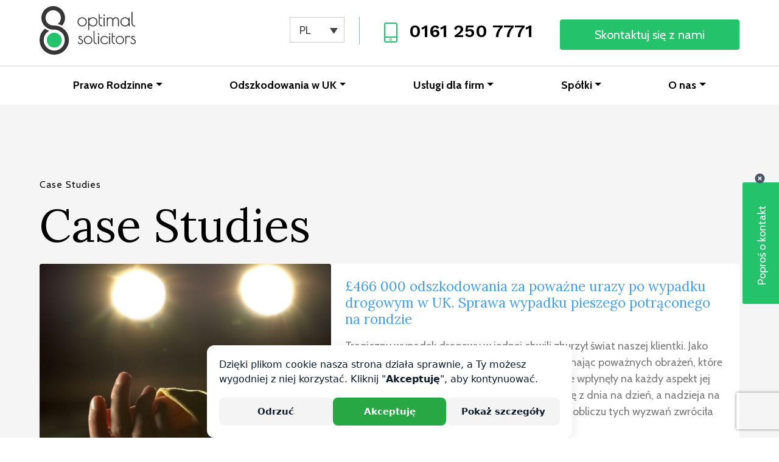

--- FILE ---
content_type: text/html; charset=UTF-8
request_url: https://optimalsolicitors.com/pl/case-studies/
body_size: 22148
content:
<!doctype html>
<html lang="pl-GB">
  <head>
<meta charset="utf-8">
<meta http-equiv="x-ua-compatible" content="ie=edge">
<meta name="viewport" content="width=device-width, initial-scale=1, shrink-to-fit=no">
<script type="text/javascript" data-cookieconsent="ignore">
	window.dataLayer = window.dataLayer || [];

	function gtag() {
		dataLayer.push(arguments);
	}

	gtag("consent", "default", {
		ad_personalization: "denied",
		ad_storage: "denied",
		ad_user_data: "denied",
		analytics_storage: "denied",
		functionality_storage: "denied",
		personalization_storage: "denied",
		security_storage: "granted",
		wait_for_update: 500,
	});
	gtag("set", "ads_data_redaction", true);
	</script>
<script type="text/javascript"
		id="Cookiebot"
		src="https://consent.cookiebot.com/uc.js"
		data-implementation="wp"
		data-cbid="24d33fc0-5bb6-49d7-984a-6a3fe12729be"
						data-culture="PL"
				data-blockingmode="auto"
	></script>
<meta name='robots' content='index, follow, max-image-preview:large, max-snippet:-1, max-video-preview:-1' />

	<!-- This site is optimized with the Yoast SEO Premium plugin v26.7 (Yoast SEO v26.7) - https://yoast.com/wordpress/plugins/seo/ -->
	<title>Case Studies Archive - Optimal Solicitors</title>
	<link rel="canonical" href="https://optimalsolicitors.com/pl/case-studies/" />
	<meta property="og:locale" content="pl_PL" />
	<meta property="og:type" content="website" />
	<meta property="og:title" content="Case Studies Archive - Optimal Solicitors" />
	<meta property="og:url" content="https://optimalsolicitors.com/pl/case-studies/" />
	<meta property="og:site_name" content="Optimal Solicitors" />
	<meta name="twitter:card" content="summary_large_image" />
	<meta name="twitter:site" content="@OptimalClaim" />
	<script type="application/ld+json" class="yoast-schema-graph">{"@context":"https://schema.org","@graph":[{"@type":"CollectionPage","@id":"https://optimalsolicitors.com/pl/case-studies/","url":"https://optimalsolicitors.com/pl/case-studies/","name":"Case Studies Archive - Optimal Solicitors","isPartOf":{"@id":"https://optimalsolicitors.com/pl/#website"},"primaryImageOfPage":{"@id":"https://optimalsolicitors.com/pl/case-studies/#primaryimage"},"image":{"@id":"https://optimalsolicitors.com/pl/case-studies/#primaryimage"},"thumbnailUrl":"https://optimalsolicitors.com/wp-content/uploads/2024/10/jeff-case-study.jpg","breadcrumb":{"@id":"https://optimalsolicitors.com/pl/case-studies/#breadcrumb"},"inLanguage":"pl-GB"},{"@type":"ImageObject","inLanguage":"pl-GB","@id":"https://optimalsolicitors.com/pl/case-studies/#primaryimage","url":"https://optimalsolicitors.com/wp-content/uploads/2024/10/jeff-case-study.jpg","contentUrl":"https://optimalsolicitors.com/wp-content/uploads/2024/10/jeff-case-study.jpg","width":1920,"height":800,"caption":"Road Traffic Accident / wypadek drogowy w UK"},{"@type":"BreadcrumbList","@id":"https://optimalsolicitors.com/pl/case-studies/#breadcrumb","itemListElement":[{"@type":"ListItem","position":1,"name":"Home","item":"https://optimalsolicitors.com/pl/"},{"@type":"ListItem","position":2,"name":"Case Studies"}]},{"@type":"WebSite","@id":"https://optimalsolicitors.com/pl/#website","url":"https://optimalsolicitors.com/pl/","name":"Optimal Solicitors","description":"Speaking the language of law","publisher":{"@id":"https://optimalsolicitors.com/pl/#organization"},"potentialAction":[{"@type":"SearchAction","target":{"@type":"EntryPoint","urlTemplate":"https://optimalsolicitors.com/pl/?s={search_term_string}"},"query-input":{"@type":"PropertyValueSpecification","valueRequired":true,"valueName":"search_term_string"}}],"inLanguage":"pl-GB"},{"@type":"Organization","@id":"https://optimalsolicitors.com/pl/#organization","name":"Optimal Solicitors","url":"https://optimalsolicitors.com/pl/","logo":{"@type":"ImageObject","inLanguage":"pl-GB","@id":"https://optimalsolicitors.com/pl/#/schema/logo/image/","url":"https://optimalsolicitors.com/wp-content/uploads/2023/04/logo.svg","contentUrl":"https://optimalsolicitors.com/wp-content/uploads/2023/04/logo.svg","width":158,"height":80,"caption":"Optimal Solicitors"},"image":{"@id":"https://optimalsolicitors.com/pl/#/schema/logo/image/"},"sameAs":["https://www.facebook.com/optimalsolicitors/","https://x.com/OptimalClaim"]}]}</script>
	<!-- / Yoast SEO Premium plugin. -->


<style id='wp-img-auto-sizes-contain-inline-css' type='text/css'>
img:is([sizes=auto i],[sizes^="auto," i]){contain-intrinsic-size:3000px 1500px}
/*# sourceURL=wp-img-auto-sizes-contain-inline-css */
</style>
<link rel='stylesheet' id='wp-block-library-css' href='https://optimalsolicitors.com/wp-includes/css/dist/block-library/style.min.css?ver=529391a5053ec431586adce7d52dc5f7' type='text/css' media='all' />
<link rel='stylesheet' id='mpp_gutenberg-css' href='https://optimalsolicitors.com/wp-content/plugins/metronet-profile-picture/dist/blocks.style.build.css?ver=2.6.3' type='text/css' media='all' />
<link rel='stylesheet' id='contact-form-7-css' href='https://optimalsolicitors.com/wp-content/plugins/contact-form-7/includes/css/styles.css?ver=6.1.4' type='text/css' media='all' />
<link rel='stylesheet' id='wpml-legacy-dropdown-0-css' href='https://optimalsolicitors.com/wp-content/plugins/sitepress-multilingual-cms/templates/language-switchers/legacy-dropdown/style.min.css?ver=1' type='text/css' media='all' />
<link rel='stylesheet' id='sage/main.css-css' href='https://optimalsolicitors.com/wp-content/themes/optimal-solicitors/dist/styles/main.css?ver=v=264500135' type='text/css' media='all' />
<script type="text/javascript" src="https://optimalsolicitors.com/wp-includes/js/jquery/jquery.min.js?ver=3.7.1" id="jquery-core-js"></script>
<script type="text/javascript" src="https://optimalsolicitors.com/wp-includes/js/jquery/jquery-migrate.min.js?ver=3.4.1" id="jquery-migrate-js"></script>
<script type="text/javascript" src="https://optimalsolicitors.com/wp-content/plugins/sitepress-multilingual-cms/templates/language-switchers/legacy-dropdown/script.min.js?ver=1" id="wpml-legacy-dropdown-0-js"></script>
<link rel="https://api.w.org/" href="https://optimalsolicitors.com/pl/wp-json/" /><meta name="generator" content="WPML ver:4.8.6 stt:1,40,44;" />
<style type="text/css">.recentcomments a{display:inline !important;padding:0 !important;margin:0 !important;}</style><link rel="icon" href="https://optimalsolicitors.com/wp-content/uploads/2023/04/cropped-favicon-1-32x32.png" sizes="32x32" />
<link rel="icon" href="https://optimalsolicitors.com/wp-content/uploads/2023/04/cropped-favicon-1-192x192.png" sizes="192x192" />
<link rel="apple-touch-icon" href="https://optimalsolicitors.com/wp-content/uploads/2023/04/cropped-favicon-1-180x180.png" />
<meta name="msapplication-TileImage" content="https://optimalsolicitors.com/wp-content/uploads/2023/04/cropped-favicon-1-270x270.png" />
		<style type="text/css" id="wp-custom-css">
			p.likeh1 {
text-align: left;
text-rendering: optimizelegibility;
box-sizing: border-box;
margin-top: 0;
font-family: 'Lora', sans-serif;
color: #000000;
line-height: 1.2;
font-size: 45px;
font-weight: 400;
margin-bottom: 40px;
}

p.likeh1big {
text-align: left;
text-rendering: optimizelegibility;
list-style: none;
box-sizing: border-box;
margin-top: 0;
font-family: 'Lora', sans-serif;
color: #000000;
line-height: 1.2;
font-size: 80px;
font-weight: 400;
margin-bottom: 40px;
}

h1.nonsmallh1 {
	font-size: 1.2rem;
	margin: 0 0 .2rem;
	font-weight: bold;
	font-style: italic;
}

/* Custom styles dla większych checkboxów z użyciem --swiper-theme-color i wyśrodkowanymi labelami */

.custom-checkbox-form {
    width: 100% !important;
    margin: 0 !important;
}

.custom-checkbox-form .form-check-input {
    width: 28px;
    height: 28px;
    border-radius: 50%;
    border: 4px solid var(--swiper-theme-color);
    background-color: white;
    margin-top: 0;
    cursor: pointer;
    transition: all 0.2s ease-in-out;
    position: relative;
    appearance: none;
    -webkit-appearance: none;
    outline: none;
    flex-shrink: 0;
}

.custom-checkbox-form .form-check-input:checked {
    background-color: var(--swiper-theme-color);
    border-color: var(--swiper-theme-color);
}

.custom-checkbox-form .form-check-input:checked::after {
    content: '✓';
    position: absolute;
    top: 50%;
    left: 50%;
    transform: translate(-50%, -50%);
    color: white;
    font-size: 16px;
    font-weight: bold;
    line-height: 1;
}

.custom-checkbox-form .form-check-input:focus {
    border-color: var(--swiper-theme-color);
    box-shadow: 0 0 0 0.2rem rgba(0, 123, 255, 0.25); /* Możesz zmienić ten cień na bazie zmiennej, jeśli masz */
}

.custom-checkbox-form .form-check-input:hover {
    border-color: var(--swiper-theme-color);
}

.custom-checkbox-form .form-check-label {
    margin-left: 0.75rem;
    cursor: pointer;
    line-height: 1.4;
    font-size: 18px;
    display: flex;
    align-items: center; /* pionowe wyśrodkowanie */
}

.custom-checkbox-form .checkbox-item {
    display: flex;
    align-items: center; /* pionowe wyśrodkowanie całego wiersza */
    margin-bottom: 1.25rem !important;
}

/* Responsive adjustments */
@media (max-width: 768px) {
    .custom-checkbox-form .form-check-input {
        width: 22px;
        height: 22px;
        border-width: 3px;
    }

    .custom-checkbox-form .form-check-input:checked::after {
        font-size: 13px;
    }

    .custom-checkbox-form .form-check-label {
        font-size: 13.5px;
    }
	
	.page-template-subsubservice.subsubservice .d-block.d-md-none img {
		max-width: 150%;
    margin-left: -50%;
	}
	
	.page-template-subsubservice.subsubservice .subservice-hero .sshero-content {
		padding-right: 0;
	}
}

@media (max-width: 479px) {
	.page-template-subsubservice.subsubservice p.likeh1 {
	font-size: 42px;	
	}
}		</style>
		<link rel="preconnect" href="https://fonts.gstatic.com">
<link href="https://fonts.googleapis.com/css2?family=Lora:ital,wght@0,400;0,600;1,600&display=swap" rel="stylesheet"> 
<link href="https://fonts.googleapis.com/css2?family=Cabin:wght@400;500;700&display=swap" rel="stylesheet"> 
<link href="https://fonts.googleapis.com/css2?family=Work+Sans:wght@600&display=swap" rel="stylesheet"> 
<link rel="stylesheet" href="https://unpkg.com/swiper/swiper-bundle.min.css" />
<script src="https://unpkg.com/swiper/swiper-bundle.min.js"></script>
	<!-- TrustBox script --> <script type="text/javascript" src="//widget.trustpilot.com/bootstrap/v5/tp.widget.bootstrap.min.js" async></script> <!-- End TrustBox script -->
<!-- Global site tag (gtag.js) - Google Ads: 969008779 -->
        <script async src="https://www.googletagmanager.com/gtag/js?id=AW-969008779"></script>
        <script>
            window.dataLayer = window.dataLayer || [];
            function gtag(){dataLayer.push(arguments);}
            gtag('js', new Date());
            gtag('config', 'AW-969008779');
            gtag('config', 'AW-969008779/e7fqCMC6opgBEIvNh84D', {
              'phone_conversion_number': '0161 250 7771'
            });
        </script>
        <!-- Google Tag Manager -->
        <script>
            (function (w, d, s, l, i) {
                w[l] = w[l] || [];
                w[l].push({
                    'gtm.start': new Date().getTime(),
                    event: 'gtm.js'
                });
                var f = d.getElementsByTagName(s)[0],
                    j = d.createElement(s),
                    dl = l != 'dataLayer' ? '&l=' + l : '';
                j.async = true;
                j.src =
                    'https://www.googletagmanager.com/gtm.js?id=' + i + dl;
                f.parentNode.insertBefore(j, f);
            })(window, document, 'script', 'dataLayer', 'GTM-M7V2K3M');
        </script>
        <!-- End Google Tag Manager -->
<!-- Event snippet for Contact conversion page In your html page, add the snippet and call gtag_report_conversion when someone clicks on the chosen link or button. --> <script> function gtag_report_conversion(url) { var callback = function () { if (typeof(url) != 'undefined') { window.location = URL;} }; gtag('event', 'conversion', { 'send_to': 'AW-969008779/7YTWCLq58oIYEIvNh84D', 'event_callback': callback }); return false; } </script>

<!-- Meta Pixel Code -->
<script>
!function(f,b,e,v,n,t,s)
{if(f.fbq)return;n=f.fbq=function(){n.callMethod?
n.callMethod.apply(n,arguments):n.queue.push(arguments)};
if(!f._fbq)f._fbq=n;n.push=n;n.loaded=!0;n.version='2.0';
n.queue=[];t=b.createElement(e);t.async=!0;
t.src=v;s=b.getElementsByTagName(e)[0];
s.parentNode.insertBefore(t,s)}(window, document,'script',
'https://connect.facebook.net/en_US/fbevents.js');
fbq('init', '881383355607546');
fbq('track', 'PageView');
</script>
<noscript><img height="1" width="1" style="display:none"
src="https://www.facebook.com/tr?id=881383355607546&ev=PageView&noscript=1"
/></noscript>
<!-- End Meta Pixel Code --></head>  <body class="archive post-type-archive post-type-archive-case_studies wp-theme-optimal-solicitorsresources app-data index-data archive-data archive-case_studies-data">
          <!-- Google Tag Manager (noscript) -->
<noscript><iframe src="https://www.googletagmanager.com/ns.html?id=GTM-M7V2K3M" height="0" width="0" style="display:none;visibility:hidden"></iframe></noscript>
<!-- End Google Tag Manager (noscript) -->            <div class="mobile-top-header">
    <div class="container">
        <div class="row">
            <div class="col-7">
                                    <div class="d-inline-block header-call">
                        <img src="https://optimalsolicitors.com/wp-content/themes/optimal-solicitors/dist/images/phone-icon.svg" alt="Call us" class="phone-icon" />
                        <a style="color:#000;" href="tel:0161 250 7771">0161 250 7771</a>
                    </div>
                            </div>
            <div class="col-5 text-right">
                                    <div class="d-inline-block header-cta">
                        <a href="https://optimalsolicitors.com/pl/contact/" class="btn btn-md btn-primary">Skontaktuj się z nami</a>
                    </div>
                            </div>
        </div>
    </div>
</div>
<header id="top" class="site-header bg-white" itemscope itemtype="http://schema.org/WPHeader">
    <div class="container" itemtype="http://schema.org/Organization" itemscope>
        <a class="brand d-inline-block" href="https://optimalsolicitors.com/pl/" aria-label="Optimal Solicitors" itemprop="url">
            <img class="logo" src="https://optimalsolicitors.com/wp-content/themes/optimal-solicitors/dist/images/logo.svg" alt="Optimal Solicitors Logo">
        </a>
        <div class="hamburger-holder d-inline-block d-md-inline-block d-lg-none">
            <button class="hamburger hamburger--slider navbar-toggler collapsed" type="button"  aria-expanded="false" aria-label="Toggle navigation">
                <span class="hamburger-box">
                    <span class="hamburger-inner"></span>
                </span>
            </button>
        </div>
        <div class="d-none d-sm-none d-md-none d-lg-inline-block pull-right pt-3">
            <div class="d-inline-block language-dropdown">
                                
                            </div>
                            <div class="d-inline-block header-call">
                    <img src="https://optimalsolicitors.com/wp-content/themes/optimal-solicitors/dist/images/phone-icon.svg" alt="Call us" class="phone-icon" />
                    <a style="color:#000;" href="tel:0161 250 7771">0161 250 7771</a>
                </div>
                                        <div class="d-inline-block header-cta">
                    <a href="https://optimalsolicitors.com/pl/contact/" class="btn btn-md btn-primary">Skontaktuj się z nami</a>
                </div>
                    </div>        
        <div class="d-inline-block d-md-inline-block pull-right pt-3">
            
<div
	 class="wpml-ls-statics-shortcode_actions wpml-ls wpml-ls-legacy-dropdown js-wpml-ls-legacy-dropdown">
	<ul role="menu">

		<li role="none" tabindex="0" class="wpml-ls-slot-shortcode_actions wpml-ls-item wpml-ls-item-pl wpml-ls-current-language wpml-ls-item-legacy-dropdown">
			<a href="#" class="js-wpml-ls-item-toggle wpml-ls-item-toggle" role="menuitem" title="Switch to PL(PL)">
                <span class="wpml-ls-native" role="menuitem">PL</span></a>

			<ul class="wpml-ls-sub-menu" role="menu">
				
					<li class="wpml-ls-slot-shortcode_actions wpml-ls-item wpml-ls-item-en wpml-ls-first-item" role="none">
						<a href="https://optimalsolicitors.com/case-studies/" class="wpml-ls-link" role="menuitem" aria-label="Switch to EN(EN)" title="Switch to EN(EN)">
                            <span class="wpml-ls-native" lang="en">EN</span></a>
					</li>

				
					<li class="wpml-ls-slot-shortcode_actions wpml-ls-item wpml-ls-item-ro wpml-ls-last-item" role="none">
						<a href="https://optimalsolicitors.com/ro/case-studies/" class="wpml-ls-link" role="menuitem" aria-label="Switch to RO(RO)" title="Switch to RO(RO)">
                            <span class="wpml-ls-native" lang="ro">RO</span></a>
					</li>

							</ul>

		</li>

	</ul>
</div>
        </div>
        
    </div>
</header>
<nav class="navbar navbar-expand-lgz relative d-none d-sm-none d-md-none d-lg-block desktop-navigation" itemscope itemtype="http://schema.org/SiteNavigationElement">
    <div class="container">
        <div id="navbarCollapse" class="">
            <div id="header-menu-main" class="d-none d-sm-none d-md-none d-lg-block">
                                <ul id="menu-main-menu-pl" class="list-unstyled navbar nav mt0 mb0 p0 nav-fill"><li id="menu-item-4217" class="menu-item menu-item-type-post_type menu-item-object-page menu-item-has-children menu-item-4217 nav-item dropdown"><a href="https://optimalsolicitors.com/pl/prawo-rodzinne/" class="nav-link dropdown-toggle" data-toggle="dropdown" data-ps2id-api="true">Prawo Rodzinne</a>
<div class="dropdown-menu">
<a href="https://optimalsolicitors.com/pl/prawo-rodzinne/rozwod/" class="dropdown-item" data-ps2id-api="true">Rozwód</a><a href="https://optimalsolicitors.com/pl/prawo-rodzinne/kwestie-dotyczace-dzieci/" class="dropdown-item" data-ps2id-api="true">Kwestie dotyczące dzieci</a><a href="https://optimalsolicitors.com/pl/prawo-rodzinne/opieka-i-kuratela-nad-dzieckiem/" class="dropdown-item" data-ps2id-api="true">Opieka i kuratela nad dzieckiem</a><a href="https://optimalsolicitors.com/pl/prawo-rodzinne/konkubinat/" class="dropdown-item" data-ps2id-api="true">Konkubinat</a><a href="https://optimalsolicitors.com/pl/prawo-rodzinne/intercyzy/" class="dropdown-item" data-ps2id-api="true">Intercyzy</a><a href="https://optimalsolicitors.com/pl/prawo-rodzinne/przemoc-domowa/" class="dropdown-item" data-ps2id-api="true">Przemoc domowa</a><a href="https://optimalsolicitors.com/pl/prawo-rodzinne/kwestie-majatkowe/" class="dropdown-item" data-ps2id-api="true">Kwestie majątkowe</a></div>
<li id="menu-item-3542" class="menu-item menu-item-type-post_type menu-item-object-page menu-item-has-children menu-item-3542 nav-item dropdown"><a href="https://optimalsolicitors.com/pl/uszczerbek-na-zdrowiu/" class="nav-link dropdown-toggle" data-toggle="dropdown" data-ps2id-api="true">Odszkodowania w UK</a>
<div class="dropdown-menu">
<a href="https://optimalsolicitors.com/pl/uszczerbek-na-zdrowiu/wypadki-drogowe/" class="dropdown-item" data-ps2id-api="true">Odszkodowanie za wypadek drogowy</a><a href="https://optimalsolicitors.com/pl/uszczerbek-na-zdrowiu/powazne-obrazenia-ciala/" class="dropdown-item" data-ps2id-api="true">Odszkodowanie za poważne obrażenia ciała</a><a href="https://optimalsolicitors.com/pl/uszczerbek-na-zdrowiu/wypadek-przy-pracy/" class="dropdown-item" data-ps2id-api="true">Odszkodowanie za wypadek przy pracy</a><a href="https://optimalsolicitors.com/pl/uszczerbek-na-zdrowiu/wypadki-w-miejscu-publicznym/" class="dropdown-item" data-ps2id-api="true">Odszkodowanie za wypadek w miejscu publicznym</a><a href="https://optimalsolicitors.com/pl/uszczerbek-na-zdrowiu/zaniedbania-medyczne/" class="dropdown-item" data-ps2id-api="true">Odszkodowanie za zaniedbanie medyczne</a><a href="https://optimalsolicitors.com/pl/uszczerbek-na-zdrowiu/choroba-przemyslowa/" class="dropdown-item" data-ps2id-api="true">Odszkodowanie za chorobę przemysłową</a><a href="https://optimalsolicitors.com/pl/uszczerbek-na-zdrowiu/roszczenia-z-tytulu-wypadku-samochodowego/" class="dropdown-item" data-ps2id-api="true">Odszkodowanie za wypadek samochodowy</a><a href="https://optimalsolicitors.com/pl/uszczerbek-na-zdrowiu/roszczenia-pieszych/" class="dropdown-item" data-ps2id-api="true">Odszkodowanie dla pieszego</a><a href="https://optimalsolicitors.com/pl/uszczerbek-na-zdrowiu/roszczenia-z-tytulu-wypadku-motocyklowego/" class="dropdown-item" data-ps2id-api="true">Odszkodowanie za wypadek motocyklowy</a><a href="https://optimalsolicitors.com/pl/uszczerbek-na-zdrowiu/roszczenia-z-tytulu-wypadkow-rowerowych/" class="dropdown-item" data-ps2id-api="true">Odszkodowanie za wypadek rowerowy</a></div>
<li id="menu-item-4266" class="menu-item menu-item-type-post_type menu-item-object-page menu-item-has-children menu-item-4266 nav-item dropdown"><a href="https://optimalsolicitors.com/pl/uslugi-dla-firm/" class="nav-link dropdown-toggle" data-toggle="dropdown" data-ps2id-api="true">Usługi dla firm</a>
<div class="dropdown-menu">
<a href="https://optimalsolicitors.com/pl/uslugi-dla-firm/transakcje-handlowe/" class="dropdown-item" data-ps2id-api="true">Transakcje handlowe</a><a href="https://optimalsolicitors.com/pl/uslugi-dla-firm/zakladanie-firmy/" class="dropdown-item" data-ps2id-api="true">Zakładanie firmy</a><a href="https://optimalsolicitors.com/pl/uslugi-dla-firm/umowy-handlowe/" class="dropdown-item" data-ps2id-api="true">Umowy handlowe</a><a href="https://optimalsolicitors.com/pl/uslugi-dla-firm/spory-handlowe-i-postepowanie-sadowe/" class="dropdown-item" data-ps2id-api="true">Spory handlowe i postępowanie sądowe</a></div>
<li id="menu-item-4125" class="dropdown-menu-right menu-item menu-item-type-post_type menu-item-object-page menu-item-has-children menu-item-4125 nav-item dropdown"><a href="https://optimalsolicitors.com/pl/spolki/" class="nav-link dropdown-toggle" data-toggle="dropdown" data-ps2id-api="true">Spółki</a>
<div class="dropdown-menu">
<a href="https://optimalsolicitors.com/pl/spolki/umowy-wspolnikow/" class="dropdown-item" data-ps2id-api="true">Umowy wspólników</a><a href="https://optimalsolicitors.com/pl/spolki/spory-wspolnikow/" class="dropdown-item" data-ps2id-api="true">Spory wspólników</a><a href="https://optimalsolicitors.com/pl/spolki/umowy-opcyjne/" class="dropdown-item" data-ps2id-api="true">Umowy opcyjne</a><a href="https://optimalsolicitors.com/pl/spolki/joint-ventures/" class="dropdown-item" data-ps2id-api="true">Joint Ventures</a></div>
<li id="menu-item-3621" class="dropdown-menu-right menu-item menu-item-type-post_type menu-item-object-page menu-item-has-children menu-item-3621 nav-item dropdown"><a href="https://optimalsolicitors.com/pl/o-nas/" class="nav-link dropdown-toggle" data-toggle="dropdown" data-ps2id-api="true">O nas</a>
<div class="dropdown-menu">
<a href="https://optimalsolicitors.com/pl/aktualnosci/" class="dropdown-item" data-ps2id-api="true">Aktualności</a><a href="https://optimalsolicitors.com/pl/pricing/" class="dropdown-item" data-ps2id-api="true">Pricing</a><a href="https://optimalsolicitors.com/pl/polityka-reklamacyjna/" class="dropdown-item" data-ps2id-api="true">Polityka reklamacyjna</a></div>
</ul>
                            </div>
        </div>
    </div>
</nav>
<nav class="navbar d-lg-none d-xl-none navbar-blue mobile-navigation" itemscope itemtype="http://schema.org/SiteNavigationElement">
        <ul id="menu-main-menu-pl-1" class="list-unstyled navbarz navz mt0 mb0 p0 nav-fill"><li class="menu-item menu-item-type-post_type menu-item-object-page menu-item-has-children menu-item-4217"><a href="https://optimalsolicitors.com/pl/prawo-rodzinne/" data-ps2id-api="true">Prawo Rodzinne</a>
<ul class="sub-menu">
	<li class="menu-item menu-item-type-post_type menu-item-object-page menu-item-4218"><a href="https://optimalsolicitors.com/pl/prawo-rodzinne/rozwod/" data-ps2id-api="true">Rozwód</a></li>
	<li class="menu-item menu-item-type-post_type menu-item-object-page menu-item-4219"><a href="https://optimalsolicitors.com/pl/prawo-rodzinne/kwestie-dotyczace-dzieci/" data-ps2id-api="true">Kwestie dotyczące dzieci</a></li>
	<li class="menu-item menu-item-type-post_type menu-item-object-page menu-item-4220"><a href="https://optimalsolicitors.com/pl/prawo-rodzinne/opieka-i-kuratela-nad-dzieckiem/" data-ps2id-api="true">Opieka i kuratela nad dzieckiem</a></li>
	<li class="menu-item menu-item-type-post_type menu-item-object-page menu-item-4221"><a href="https://optimalsolicitors.com/pl/prawo-rodzinne/konkubinat/" data-ps2id-api="true">Konkubinat</a></li>
	<li class="menu-item menu-item-type-post_type menu-item-object-page menu-item-4222"><a href="https://optimalsolicitors.com/pl/prawo-rodzinne/intercyzy/" data-ps2id-api="true">Intercyzy</a></li>
	<li class="menu-item menu-item-type-post_type menu-item-object-page menu-item-4223"><a href="https://optimalsolicitors.com/pl/prawo-rodzinne/przemoc-domowa/" data-ps2id-api="true">Przemoc domowa</a></li>
	<li class="menu-item menu-item-type-post_type menu-item-object-page menu-item-4224"><a href="https://optimalsolicitors.com/pl/prawo-rodzinne/kwestie-majatkowe/" data-ps2id-api="true">Kwestie majątkowe</a></li>
</ul>
</li>
<li class="menu-item menu-item-type-post_type menu-item-object-page menu-item-has-children menu-item-3542"><a href="https://optimalsolicitors.com/pl/uszczerbek-na-zdrowiu/" data-ps2id-api="true">Odszkodowania w UK</a>
<ul class="sub-menu">
	<li class="menu-item menu-item-type-post_type menu-item-object-page menu-item-3550"><a href="https://optimalsolicitors.com/pl/uszczerbek-na-zdrowiu/wypadki-drogowe/" data-ps2id-api="true">Odszkodowanie za wypadek drogowy</a></li>
	<li class="menu-item menu-item-type-post_type menu-item-object-page menu-item-3570"><a href="https://optimalsolicitors.com/pl/uszczerbek-na-zdrowiu/powazne-obrazenia-ciala/" data-ps2id-api="true">Odszkodowanie za poważne obrażenia ciała</a></li>
	<li class="menu-item menu-item-type-post_type menu-item-object-page menu-item-3571"><a href="https://optimalsolicitors.com/pl/uszczerbek-na-zdrowiu/wypadek-przy-pracy/" data-ps2id-api="true">Odszkodowanie za wypadek przy pracy</a></li>
	<li class="menu-item menu-item-type-post_type menu-item-object-page menu-item-3576"><a href="https://optimalsolicitors.com/pl/uszczerbek-na-zdrowiu/wypadki-w-miejscu-publicznym/" data-ps2id-api="true">Odszkodowanie za wypadek w miejscu publicznym</a></li>
	<li class="menu-item menu-item-type-post_type menu-item-object-page menu-item-3583"><a href="https://optimalsolicitors.com/pl/uszczerbek-na-zdrowiu/zaniedbania-medyczne/" data-ps2id-api="true">Odszkodowanie za zaniedbanie medyczne</a></li>
	<li class="menu-item menu-item-type-post_type menu-item-object-page menu-item-3594"><a href="https://optimalsolicitors.com/pl/uszczerbek-na-zdrowiu/choroba-przemyslowa/" data-ps2id-api="true">Odszkodowanie za chorobę przemysłową</a></li>
	<li class="menu-item menu-item-type-post_type menu-item-object-page menu-item-3603"><a href="https://optimalsolicitors.com/pl/uszczerbek-na-zdrowiu/roszczenia-z-tytulu-wypadku-samochodowego/" data-ps2id-api="true">Odszkodowanie za wypadek samochodowy</a></li>
	<li class="menu-item menu-item-type-post_type menu-item-object-page menu-item-3595"><a href="https://optimalsolicitors.com/pl/uszczerbek-na-zdrowiu/roszczenia-pieszych/" data-ps2id-api="true">Odszkodowanie dla pieszego</a></li>
	<li class="menu-item menu-item-type-post_type menu-item-object-page menu-item-5118"><a href="https://optimalsolicitors.com/pl/uszczerbek-na-zdrowiu/roszczenia-z-tytulu-wypadku-motocyklowego/" data-ps2id-api="true">Odszkodowanie za wypadek motocyklowy</a></li>
	<li class="menu-item menu-item-type-post_type menu-item-object-page menu-item-5117"><a href="https://optimalsolicitors.com/pl/uszczerbek-na-zdrowiu/roszczenia-z-tytulu-wypadkow-rowerowych/" data-ps2id-api="true">Odszkodowanie za wypadek rowerowy</a></li>
</ul>
</li>
<li class="menu-item menu-item-type-post_type menu-item-object-page menu-item-has-children menu-item-4266"><a href="https://optimalsolicitors.com/pl/uslugi-dla-firm/" data-ps2id-api="true">Usługi dla firm</a>
<ul class="sub-menu">
	<li class="menu-item menu-item-type-post_type menu-item-object-page menu-item-4267"><a href="https://optimalsolicitors.com/pl/uslugi-dla-firm/transakcje-handlowe/" data-ps2id-api="true">Transakcje handlowe</a></li>
	<li class="menu-item menu-item-type-post_type menu-item-object-page menu-item-4268"><a href="https://optimalsolicitors.com/pl/uslugi-dla-firm/zakladanie-firmy/" data-ps2id-api="true">Zakładanie firmy</a></li>
	<li class="menu-item menu-item-type-post_type menu-item-object-page menu-item-4269"><a href="https://optimalsolicitors.com/pl/uslugi-dla-firm/umowy-handlowe/" data-ps2id-api="true">Umowy handlowe</a></li>
	<li class="menu-item menu-item-type-post_type menu-item-object-page menu-item-4885"><a href="https://optimalsolicitors.com/pl/uslugi-dla-firm/spory-handlowe-i-postepowanie-sadowe/" data-ps2id-api="true">Spory handlowe i postępowanie sądowe</a></li>
</ul>
</li>
<li class="dropdown-menu-right menu-item menu-item-type-post_type menu-item-object-page menu-item-has-children menu-item-4125"><a href="https://optimalsolicitors.com/pl/spolki/" data-ps2id-api="true">Spółki</a>
<ul class="sub-menu">
	<li class="menu-item menu-item-type-post_type menu-item-object-page menu-item-4131"><a href="https://optimalsolicitors.com/pl/spolki/umowy-wspolnikow/" data-ps2id-api="true">Umowy wspólników</a></li>
	<li class="menu-item menu-item-type-post_type menu-item-object-page menu-item-4143"><a href="https://optimalsolicitors.com/pl/spolki/spory-wspolnikow/" data-ps2id-api="true">Spory wspólników</a></li>
	<li class="menu-item menu-item-type-post_type menu-item-object-page menu-item-4144"><a href="https://optimalsolicitors.com/pl/spolki/umowy-opcyjne/" data-ps2id-api="true">Umowy opcyjne</a></li>
	<li class="menu-item menu-item-type-post_type menu-item-object-page menu-item-4703"><a href="https://optimalsolicitors.com/pl/spolki/joint-ventures/" data-ps2id-api="true">Joint Ventures</a></li>
</ul>
</li>
<li class="dropdown-menu-right menu-item menu-item-type-post_type menu-item-object-page menu-item-has-children menu-item-3621"><a href="https://optimalsolicitors.com/pl/o-nas/" data-ps2id-api="true">O nas</a>
<ul class="sub-menu">
	<li class="menu-item menu-item-type-post_type menu-item-object-page menu-item-4282"><a href="https://optimalsolicitors.com/pl/aktualnosci/" data-ps2id-api="true">Aktualności</a></li>
	<li class="menu-item menu-item-type-post_type menu-item-object-page menu-item-3622"><a href="https://optimalsolicitors.com/pl/pricing/" data-ps2id-api="true">Pricing</a></li>
	<li class="menu-item menu-item-type-post_type menu-item-object-page menu-item-3610"><a href="https://optimalsolicitors.com/pl/polityka-reklamacyjna/" data-ps2id-api="true">Polityka reklamacyjna</a></li>
</ul>
</li>
</ul>
    </nav>
    <div class="wrap showing-page-header news-archive" role="document">
      <div class="content">
        <main class="main">
            <div class="container"><div id="breadcrumbs" class="relative z-overz" typeof="BreadcrumbList" vocab="https://schema.org/">
		<span property="itemListElement" typeof="ListItem"><span property="name" class="archive post-case_studies-archive current-item">Case Studies</span><meta property="url" content="https://optimalsolicitors.com/pl/case-studies/"><meta property="position" content="1"></span>	</div>
</div>
	
  		<div class="page-header">
	<div class="container">
  		<h1>Case Studies</h1>
  	</div>
</div>
	
	<div id="insights-overview">
    <div class="news-row">
        <div class="featured-row">
            <div class="container">
                <div id="responsezz" class="insights-grid row">
                                                                        <div class="col-xs-12 col-sm-12 col-md-12 col-lg-12 mb-5">
 	<article class="featured-post post-8309 case_studies type-case_studies status-publish has-post-thumbnail hentry">
		<div class="card border-0 post-1">
			<div class="row row-eq-height no-gutters">
				<div class="col-12 col-sm-12 col-md-4 col-lg-5">
					<div class="post-image h-100">
						<a href="https://optimalsolicitors.com/pl/case-study/466-000-odszkodowania-za-powazne-urazy-po-wypadku-drogowym-w-uk-sprawa-wypadku-pieszego-potraconego-na-rondzie/">
							<img width="1000" height="740" src="https://optimalsolicitors.com/wp-content/uploads/2024/10/jeff-case-study-1000x740.jpg" class="img-fluid card-img-top wp-post-image" alt="Road Traffic Accident / wypadek drogowy w UK" title="£466 000 odszkodowania za poważne urazy po wypadku drogowym w UK. Sprawa wypadku pieszego potrąconego na rondzie" decoding="async" loading="lazy" />						</a>
					</div>
				</div>
				<div class="col-12 col-sm-12 col-md-8 col-lg-7">
					<div class="card-body h-100">
						<div class="post-content">
												    	<h5 class="card-title mb-3"><a href="https://optimalsolicitors.com/pl/case-study/466-000-odszkodowania-za-powazne-urazy-po-wypadku-drogowym-w-uk-sprawa-wypadku-pieszego-potraconego-na-rondzie/">£466 000 odszkodowania za poważne urazy po wypadku drogowym w UK. Sprawa wypadku pieszego potrąconego na rondzie</a></h5>
						  	<div class="entry-summary card-text">
						    	Tragiczny wypadek drogowy w jednej chwili zburzył świat naszej klientki. Jako piesza została potrącona przez samochód, doznając poważnych obrażeń, które nie tylko zagroziły jej życiu, ale także drastycznie wpłynęły na każdy aspekt jej codzienności. Jej sytuacja życiowa pogarszała się z dnia na dzień, a nadzieja na powrót do normalności zdawała się oddalać. W obliczu tych wyzwań zwróciła się do nas&hellip;						  	</div>
						  	<div class="post-author">
						  		<div class="row align-items-center">
					              <div class="col-auto">
					                <div class="avatar avatar-lg">
					                  <img width="75" height="75" src="https://optimalsolicitors.com/wp-content/uploads/2023/04/cropped-favicon-150x150.png" class="avatar avatar-75 photo" alt="" decoding="async" loading="lazy" srcset="https://optimalsolicitors.com/wp-content/uploads/2023/04/cropped-favicon-150x150.png 150w, https://optimalsolicitors.com/wp-content/uploads/2023/04/cropped-favicon-300x300.png 300w, https://optimalsolicitors.com/wp-content/uploads/2023/04/cropped-favicon-270x270.png 270w, https://optimalsolicitors.com/wp-content/uploads/2023/04/cropped-favicon-192x192.png 192w, https://optimalsolicitors.com/wp-content/uploads/2023/04/cropped-favicon-180x180.png 180w, https://optimalsolicitors.com/wp-content/uploads/2023/04/cropped-favicon-32x32.png 32w, https://optimalsolicitors.com/wp-content/uploads/2023/04/cropped-favicon.png 512w" sizes="auto, (max-width: 75px) 100vw, 75px" />					                </div>
					              </div>
					              <div class="col ml-n5">
					                <h6 class="mb-0">
					                	<a href="https://optimalsolicitors.com/pl/author/optimal-solicitors/">Optimal Solicitors</a>					                	<div class="job-description">
					                		Solicitor company					                	</div>
					                </h6>
					              </div>
					            </div>
						  	</div>
						</div>
						<div class="text-right">
							<a href="https://optimalsolicitors.com/pl/case-study/466-000-odszkodowania-za-powazne-urazy-po-wypadku-drogowym-w-uk-sprawa-wypadku-pieszego-potraconego-na-rondzie/" class="btn btn-text">Read more</a>
						</div>
					</div>
				</div>
			</div>
		</div>
	</article>
</div>                                                                                </div>
            </div>
        </div>
    </div>
    <div id="responsez" class="insights-grid-holder">
        <div class="news-row">
            <div class="standard-row">
                <div class="container">
                    <div id="responsezz" class="insights-grid row">
                        <!-- <div class="row"> -->
                                                                <div class="col-xs-12 col-sm-12 col-md-6 col-lg-4 mb-5">
 	<article class="grid-post post-8309 case_studies type-case_studies status-publish has-post-thumbnail hentry">
		<div class="card lift border-0 post-1">
			<div class="post-image">
				<a href="https://optimalsolicitors.com/pl/case-study/466-000-odszkodowania-za-powazne-urazy-po-wypadku-drogowym-w-uk-sprawa-wypadku-pieszego-potraconego-na-rondzie/">
					<img width="1000" height="540" src="https://optimalsolicitors.com/wp-content/uploads/2024/10/jeff-case-study-1000x540.jpg" class="img-fluid card-img-top wp-post-image" alt="Road Traffic Accident / wypadek drogowy w UK" title="£466 000 odszkodowania za poważne urazy po wypadku drogowym w UK. Sprawa wypadku pieszego potrąconego na rondzie" decoding="async" loading="lazy" />				</a>
			</div>
			<div class="card-body">
				<div class="post-content">
								    	<h5 class="card-title mb-3"><a href="https://optimalsolicitors.com/pl/case-study/466-000-odszkodowania-za-powazne-urazy-po-wypadku-drogowym-w-uk-sprawa-wypadku-pieszego-potraconego-na-rondzie/">£466 000 odszkodowania za poważne urazy po wypadku drogowym w UK. Sprawa wypadku pieszego potrąconego na rondzie</a></h5>
				  	<div class="entry-summary card-text">
					  Tragiczny wypadek drogowy w jednej chwili zburzył świat naszej klientki. Jako piesza została potrącona przez samochód, doznając poważnych obrażeń, które nie tylko zagroziły jej życiu, ale także drastycznie wpłynęły na każdy aspekt jej codzienności. Jej sytuacja życiowa pogarszała się z dnia na dzień, a nadzieja na powrót do normalności zdawała się oddalać. W obliczu tych wyzwań zwróciła się do nas&hellip;				  	</div>
				</div>
				<div class="text-right">
					<a href="https://optimalsolicitors.com/pl/case-study/466-000-odszkodowania-za-powazne-urazy-po-wypadku-drogowym-w-uk-sprawa-wypadku-pieszego-potraconego-na-rondzie/" class="btn btn-text">Read more</a>
				</div>
			</div>
		</div>
	</article>
</div>                                                                <div class="col-xs-12 col-sm-12 col-md-6 col-lg-4 mb-5">
 	<article class="grid-post post-8308 case_studies type-case_studies status-publish has-post-thumbnail hentry">
		<div class="card lift border-0 post-2">
			<div class="post-image">
				<a href="https://optimalsolicitors.com/pl/case-study/wypadek-w-pracy-w-uk-wsparcie-klienta-w-sporze-z-pracodawca-o-odszkodowanie/">
					<img width="1000" height="540" src="https://optimalsolicitors.com/wp-content/uploads/2025/02/lorry_driver-1000x540.jpg" class="img-fluid card-img-top wp-post-image" alt="employer liability claim / wypadek w pracy w UK" title="Wypadek w pracy w UK: wsparcie klienta w sporze z pracodawcą o odszkodowanie" decoding="async" loading="lazy" />				</a>
			</div>
			<div class="card-body">
				<div class="post-content">
								    	<h5 class="card-title mb-3"><a href="https://optimalsolicitors.com/pl/case-study/wypadek-w-pracy-w-uk-wsparcie-klienta-w-sporze-z-pracodawca-o-odszkodowanie/">Wypadek w pracy w UK: wsparcie klienta w sporze z pracodawcą o odszkodowanie</a></h5>
				  	<div class="entry-summary card-text">
					  W Optimal Solicitors zawsze dokładamy wszelkich starań, aby wywalczyć najwyższe możliwe odszkodowanie dla naszych klientów – i to w możliwie najkrótszym czasie. Czasem jednak negocjacje z drugą stroną nie przynoszą sprawiedliwego porozumienia. W takich sytuacjach wykorzystujemy nasze doświadczenie prawnicze i determinację, by skierować sprawę do sądu i walczyć o słuszne prawa poszkodowanego. W prezentowanej historii nasz prawnik, Walter Coupe, z&hellip;				  	</div>
				</div>
				<div class="text-right">
					<a href="https://optimalsolicitors.com/pl/case-study/wypadek-w-pracy-w-uk-wsparcie-klienta-w-sporze-z-pracodawca-o-odszkodowanie/" class="btn btn-text">Read more</a>
				</div>
			</div>
		</div>
	</article>
</div>                                                                <div class="col-xs-12 col-sm-12 col-md-6 col-lg-4 mb-5">
 	<article class="grid-post post-8307 case_studies type-case_studies status-publish has-post-thumbnail hentry">
		<div class="card lift border-0 post-3">
			<div class="post-image">
				<a href="https://optimalsolicitors.com/pl/case-study/motocyklistka-uzyskuje-37-000-funtow-odszkodowania-za-wypadek-w-uk/">
					<img width="1000" height="540" src="https://optimalsolicitors.com/wp-content/uploads/2025/02/injured-cyclist-article-Rubina-1000x540.jpg" class="img-fluid card-img-top wp-post-image" alt="injured motorcyclist" title="Motocyklistka uzyskuje 37 000 funtów odszkodowania za wypadek w UK" decoding="async" loading="lazy" />				</a>
			</div>
			<div class="card-body">
				<div class="post-content">
								    	<h5 class="card-title mb-3"><a href="https://optimalsolicitors.com/pl/case-study/motocyklistka-uzyskuje-37-000-funtow-odszkodowania-za-wypadek-w-uk/">Motocyklistka uzyskuje 37 000 funtów odszkodowania za wypadek w UK</a></h5>
				  	<div class="entry-summary card-text">
					  W Optimal Solicitors doskonale rozumiemy, jak traumatyczne mogą być wypadki drogowe, zwłaszcza gdy poszkodowanymi są motocykliści. Nasza klientka zgłosiła się do nas po tym, jak inny pojazd uderzył w jej motocykl, powodując liczne obrażenia fizyczne i uszkodzenie pojazdu. Potrzebowała solidnego wsparcia prawnego, aby uzyskać należne odszkodowanie za wypadek motocyklowy w UK. Dzięki zaangażowaniu i doświadczeniu naszej specjalistki ds. odszkodowań, Rubiny&hellip;				  	</div>
				</div>
				<div class="text-right">
					<a href="https://optimalsolicitors.com/pl/case-study/motocyklistka-uzyskuje-37-000-funtow-odszkodowania-za-wypadek-w-uk/" class="btn btn-text">Read more</a>
				</div>
			</div>
		</div>
	</article>
</div>                                                                <div class="col-xs-12 col-sm-12 col-md-6 col-lg-4 mb-5">
 	<article class="grid-post post-7771 case_studies type-case_studies status-publish has-post-thumbnail hentry">
		<div class="card lift border-0 post-4">
			<div class="post-image">
				<a href="https://optimalsolicitors.com/pl/case-study/275-miliona-funtow-dla-pasazera-odszkodowanie-za-wypadek-motocyklowy-w-uk/">
					<img width="1000" height="540" src="https://optimalsolicitors.com/wp-content/uploads/2024/06/motorcycle-accident-claim-2-7m-article-1000x540.jpg" class="img-fluid card-img-top wp-post-image" alt="odszkodowanie za wypadek mtocyklowy w UK" title="2,75 miliona funtów dla pasażera &#8211; Odszkodowanie za wypadek motocyklowy w UK" decoding="async" loading="lazy" />				</a>
			</div>
			<div class="card-body">
				<div class="post-content">
								    	<h5 class="card-title mb-3"><a href="https://optimalsolicitors.com/pl/case-study/275-miliona-funtow-dla-pasazera-odszkodowanie-za-wypadek-motocyklowy-w-uk/">2,75 miliona funtów dla pasażera &#8211; Odszkodowanie za wypadek motocyklowy w UK</a></h5>
				  	<div class="entry-summary card-text">
					  Niedawno osiągnęliśmy kluczowy sukces, uzyskując dla naszego klienta, Jana*, odszkodowanie za wypadek motocyklowy, które godnie rekompensuje przebyte cierpienia. Nasza oddana adwokatka, Usha Nayee, prowadziła sprawę Jana przez ponad pięć lat, aż do zwycięskiego finału, zdobywając dla niego 2,75 miliona funtów. Współpraca Jana z naszą kancelarią rozpoczęła się od zobaczenia reklamy na Facebooku. Przebieg tej sprawy ukazuje jak kluczowe jest zaangażowanie,&hellip;				  	</div>
				</div>
				<div class="text-right">
					<a href="https://optimalsolicitors.com/pl/case-study/275-miliona-funtow-dla-pasazera-odszkodowanie-za-wypadek-motocyklowy-w-uk/" class="btn btn-text">Read more</a>
				</div>
			</div>
		</div>
	</article>
</div>                                                                <div class="col-xs-12 col-sm-12 col-md-6 col-lg-4 mb-5">
 	<article class="grid-post post-7317 case_studies type-case_studies status-publish has-post-thumbnail hentry">
		<div class="card lift border-0 post-5">
			<div class="post-image">
				<a href="https://optimalsolicitors.com/pl/case-study/roszczenie-z-tytulu-wypadku-przy-pracy-na-kwote-100-tysiecy-funtow/">
					<img width="1000" height="540" src="https://optimalsolicitors.com/wp-content/uploads/2024/05/work-accident-claim-100k-1000x540.jpg" class="img-fluid card-img-top wp-post-image" alt="" title="Roszczenie z Tytułu Wypadku Przy Pracy na Kwotę 100 Tysięcy Funtów" decoding="async" loading="lazy" />				</a>
			</div>
			<div class="card-body">
				<div class="post-content">
								    	<h5 class="card-title mb-3"><a href="https://optimalsolicitors.com/pl/case-study/roszczenie-z-tytulu-wypadku-przy-pracy-na-kwote-100-tysiecy-funtow/">Roszczenie z Tytułu Wypadku Przy Pracy na Kwotę 100 Tysięcy Funtów</a></h5>
				  	<div class="entry-summary card-text">
					  Roszczenie z Tytułu Wypadku Przy Pracy: Niedawno dochodziliśmy roszczenia w imieniu klientki, która opowiedziała nam o wypadku przy pracy, który przydarzył jej się w roku 2015. Klientka wykonywała wtedy swoją pracę. Jeden ze współpracowników używał w tym czasie elektrycznego podnośnika, aby przemieścić palety z wodą. Nagle jedno z kółek podnośnika utknęło w szczelinie między rampą a podłogą ciężarówki i butelki&hellip;				  	</div>
				</div>
				<div class="text-right">
					<a href="https://optimalsolicitors.com/pl/case-study/roszczenie-z-tytulu-wypadku-przy-pracy-na-kwote-100-tysiecy-funtow/" class="btn btn-text">Read more</a>
				</div>
			</div>
		</div>
	</article>
</div>                                                                <div class="col-xs-12 col-sm-12 col-md-6 col-lg-4 mb-5">
 	<article class="grid-post post-7311 case_studies type-case_studies status-publish has-post-thumbnail hentry">
		<div class="card lift border-0 post-6">
			<div class="post-image">
				<a href="https://optimalsolicitors.com/pl/case-study/45000-odszkodowania-za-wypadek-w-miejscu-pracy/">
					<img width="1000" height="540" src="https://optimalsolicitors.com/wp-content/uploads/2024/05/marie_article_main_02-1-1000x540.jpg" class="img-fluid card-img-top wp-post-image" alt="" title="£ 45,000 odszkodowania za wypadek w miejscu pracy" decoding="async" loading="lazy" />				</a>
			</div>
			<div class="card-body">
				<div class="post-content">
								    	<h5 class="card-title mb-3"><a href="https://optimalsolicitors.com/pl/case-study/45000-odszkodowania-za-wypadek-w-miejscu-pracy/">£ 45,000 odszkodowania za wypadek w miejscu pracy</a></h5>
				  	<div class="entry-summary card-text">
					  £45,000.00 ODSZKODOWANIA ZA USZCZERBEK ZDROWOTNY SPOWODOWANY WYPADKIEM W MIEJSCU PRACY Poślizgnięcie się w pracy oraz upadek – anliaza sprawy Pani Zuzanna złamała nadgarstek oraz ramię, gdy poślizgnęła się w trakcie wykonywania obowiązków zawodowych. Do wypadku doszło na oblodzonym chodniku prowadzącym do kontenera na śmieci. Klientka skontaktowała się z nami w sprawie roszczenia zdrowotnego z tytułu  wypadku w miejscu pracy. Nasz&hellip;				  	</div>
				</div>
				<div class="text-right">
					<a href="https://optimalsolicitors.com/pl/case-study/45000-odszkodowania-za-wypadek-w-miejscu-pracy/" class="btn btn-text">Read more</a>
				</div>
			</div>
		</div>
	</article>
</div>                                                                <div class="col-xs-12 col-sm-12 col-md-6 col-lg-4 mb-5">
 	<article class="grid-post post-7301 case_studies type-case_studies status-publish has-post-thumbnail hentry">
		<div class="card lift border-0 post-7">
			<div class="post-image">
				<a href="https://optimalsolicitors.com/pl/case-study/siedmiocyfrowe-odszkodowanie-dla-ofiary-powaznego-wypadku/">
					<img width="1000" height="540" src="https://optimalsolicitors.com/wp-content/uploads/2024/05/seven-figure-settlement-1000x540.jpg" class="img-fluid card-img-top wp-post-image" alt="" title="Siedmiocyfrowe odszkodowanie dla ofiary poważnego wypadku" decoding="async" loading="lazy" />				</a>
			</div>
			<div class="card-body">
				<div class="post-content">
								    	<h5 class="card-title mb-3"><a href="https://optimalsolicitors.com/pl/case-study/siedmiocyfrowe-odszkodowanie-dla-ofiary-powaznego-wypadku/">Siedmiocyfrowe odszkodowanie dla ofiary poważnego wypadku</a></h5>
				  	<div class="entry-summary card-text">
					  Złożyliśmy pozew o odszkodowanie dla ofiary wypadku, 19-letniego klienta, który uległ wypadkowi drogowemu 2 lata temu i odniósł poważne obrażenia. Odwiedziliśmy go w szpitalu krótko po wypadku. Później podczas postępowania mieliśmy okazję bardzo dobrze poznać nie tylko klienta, ale również jego rodzinę. Co się wydarzyło Nasz klient jechał samochodem na siedzeniu pasażera. Kierowca stracił kontrolę nad pojazdem i wjechał w&hellip;				  	</div>
				</div>
				<div class="text-right">
					<a href="https://optimalsolicitors.com/pl/case-study/siedmiocyfrowe-odszkodowanie-dla-ofiary-powaznego-wypadku/" class="btn btn-text">Read more</a>
				</div>
			</div>
		</div>
	</article>
</div>                                                                <div class="col-xs-12 col-sm-12 col-md-6 col-lg-4 mb-5">
 	<article class="grid-post post-6704 case_studies type-case_studies status-publish has-post-thumbnail hentry">
		<div class="card lift border-0 post-8">
			<div class="post-image">
				<a href="https://optimalsolicitors.com/pl/case-study/spalone-relacje-studium-przypadku-prawa-pracy/">
					<img width="1000" height="540" src="https://optimalsolicitors.com/wp-content/uploads/2024/02/employment-tribunal-case-study-1000x540.jpg" class="img-fluid card-img-top wp-post-image" alt="Employment Law Case Study" title="Spalone relacje: Studium Przypadku Prawa Pracy" decoding="async" loading="lazy" />				</a>
			</div>
			<div class="card-body">
				<div class="post-content">
								    	<h5 class="card-title mb-3"><a href="https://optimalsolicitors.com/pl/case-study/spalone-relacje-studium-przypadku-prawa-pracy/">Spalone relacje: Studium Przypadku Prawa Pracy</a></h5>
				  	<div class="entry-summary card-text">
					  Z powodzeniem reprezentowalismy klienta, ktorego byly pracownik zglosil przeciwko niemu roszczenia o niesprawiedliwe zwolnienie oraz dyskryminacje ze wzgledu na niepelnosprawnosc. Nasz zespol ds. zatrudnienia pomogl rozwiazac te bezpodstawne roszczenia w ciagu kilku miesiecy i za symboliczna oplate. Oto jak szybko rozwiazalismy te sprawe… &nbsp; Tło Sprawy zaczely sie dobrze miedzy naszym klientem a jego pracownikiem ('wnioskodawca') przez pierwsze 2,5 roku&hellip;				  	</div>
				</div>
				<div class="text-right">
					<a href="https://optimalsolicitors.com/pl/case-study/spalone-relacje-studium-przypadku-prawa-pracy/" class="btn btn-text">Read more</a>
				</div>
			</div>
		</div>
	</article>
</div>                                                                <div class="col-xs-12 col-sm-12 col-md-6 col-lg-4 mb-5">
 	<article class="grid-post post-5556 case_studies type-case_studies status-publish has-post-thumbnail hentry">
		<div class="card lift border-0 post-9">
			<div class="post-image">
				<a href="https://optimalsolicitors.com/pl/case-study/od-zarzutow-do-relokacji-sprawa-o-opieke-nad-dzieckiem-z-wieloma-zwrotami-akcji/">
					<img width="1000" height="540" src="https://optimalsolicitors.com/wp-content/uploads/2023/06/opieka_nad_dzieckiem_case_study-1000x540.jpg" class="img-fluid card-img-top wp-post-image" alt="" title="Od zarzutów do relokacji: Sprawa o opiekę nad dzieckiem z wieloma zwrotami akcji" decoding="async" loading="lazy" />				</a>
			</div>
			<div class="card-body">
				<div class="post-content">
								    	<h5 class="card-title mb-3"><a href="https://optimalsolicitors.com/pl/case-study/od-zarzutow-do-relokacji-sprawa-o-opieke-nad-dzieckiem-z-wieloma-zwrotami-akcji/">Od zarzutów do relokacji: Sprawa o opiekę nad dzieckiem z wieloma zwrotami akcji</a></h5>
				  	<div class="entry-summary card-text">
					  Po wielu komplikacjach, sprawa o opiekę nad dzieckiem w końcu dobiegła końca po dwóch latach – znacznie dłuższym okresie niż zwykle. Wspieraliśmy klienta, Davida, pod każdym względem sprawy, aby mógł utrzymać swoje relacje z córką. Oto jak się toczyła sprawa… &nbsp; Instrukcje David początkowo zwrócił się do Optimal Solicitors w celu złożenia wniosku o przyznanie wspólnej opieki nad córką na&hellip;				  	</div>
				</div>
				<div class="text-right">
					<a href="https://optimalsolicitors.com/pl/case-study/od-zarzutow-do-relokacji-sprawa-o-opieke-nad-dzieckiem-z-wieloma-zwrotami-akcji/" class="btn btn-text">Read more</a>
				</div>
			</div>
		</div>
	</article>
</div>                                                                <div class="col-xs-12 col-sm-12 col-md-6 col-lg-4 mb-5">
 	<article class="grid-post post-4881 case_studies type-case_studies status-publish has-post-thumbnail hentry">
		<div class="card lift border-0 post-10">
			<div class="post-image">
				<a href="https://optimalsolicitors.com/pl/case-study/roszczenie-z-tytulu-oparzen-chemicznych/">
					<img width="1000" height="540" src="https://optimalsolicitors.com/wp-content/uploads/2023/01/Chemical-burns-article-main-1000x540.jpg" class="img-fluid card-img-top wp-post-image" alt="chemical burns accident at work" title="Roszczenie z tytułu oparzeń chemicznych" decoding="async" loading="lazy" />				</a>
			</div>
			<div class="card-body">
				<div class="post-content">
								    	<h5 class="card-title mb-3"><a href="https://optimalsolicitors.com/pl/case-study/roszczenie-z-tytulu-oparzen-chemicznych/">Roszczenie z tytułu oparzeń chemicznych</a></h5>
				  	<div class="entry-summary card-text">
					  &nbsp; Jane doznała poparzeń chemicznych obu rąk podczas wypadku w pracy. Nasz ekspercki zespół prawny zapewnił jej prawie £10,000 odszkodowania za ból i cierpienie. W kwietniu 2019 roku, Jane, pracownik porządkowy z ponad 13-letnim doświadczeniem, poczuła pieczenie obu rąk podczas korzystania z maszyny do mycia tac. Zdała sobie sprawę, że jej gumowe rękawice ochronne rozpadły się, a chemikalia były na całej skórze&hellip;				  	</div>
				</div>
				<div class="text-right">
					<a href="https://optimalsolicitors.com/pl/case-study/roszczenie-z-tytulu-oparzen-chemicznych/" class="btn btn-text">Read more</a>
				</div>
			</div>
		</div>
	</article>
</div>                                                                <div class="col-xs-12 col-sm-12 col-md-6 col-lg-4 mb-5">
 	<article class="grid-post post-4707 case_studies type-case_studies status-publish has-post-thumbnail hentry">
		<div class="card lift border-0 post-11">
			<div class="post-image">
				<a href="https://optimalsolicitors.com/pl/case-study/szesciocyfrowe-odszkodowanie-za-powazny-uraz-w-wyniku-wypadku-przy-pracy/">
					<img width="1000" height="540" src="https://optimalsolicitors.com/wp-content/uploads/2023/01/KW_Article_main_01a-1000x540.jpg" class="img-fluid card-img-top wp-post-image" alt="" title="Sześciocyfrowe odszkodowanie za poważny uraz w wyniku wypadku przy pracy" decoding="async" loading="lazy" />				</a>
			</div>
			<div class="card-body">
				<div class="post-content">
								    	<h5 class="card-title mb-3"><a href="https://optimalsolicitors.com/pl/case-study/szesciocyfrowe-odszkodowanie-za-powazny-uraz-w-wyniku-wypadku-przy-pracy/">Sześciocyfrowe odszkodowanie za poważny uraz w wyniku wypadku przy pracy</a></h5>
				  	<div class="entry-summary card-text">
					  STUDIUM POWAŻNEGO WYPADKU W MIEJSCU PRACY Po wypadku w miejscu pracy przy używaniu maszyny formierskiej, pracownik produkcyjny, pani Anna, wciąż odczuwała ból związany z wypadkiem, który ponadto pozostawił szczątkową bliznę. Po tym, jak klientka skontaktowała się z nami w sprawie roszczenia z tytułu roszczenia z tytułu wypadku w pracy nasz zespół prawników pomógł jej uzyskać odszkodowanie w wysokości 150.000 funtów. KLUCZOWE INFORMACJE&hellip;				  	</div>
				</div>
				<div class="text-right">
					<a href="https://optimalsolicitors.com/pl/case-study/szesciocyfrowe-odszkodowanie-za-powazny-uraz-w-wyniku-wypadku-przy-pracy/" class="btn btn-text">Read more</a>
				</div>
			</div>
		</div>
	</article>
</div>                                                                <div class="col-xs-12 col-sm-12 col-md-6 col-lg-4 mb-5">
 	<article class="grid-post post-4674 case_studies type-case_studies status-publish has-post-thumbnail hentry">
		<div class="card lift border-0 post-12">
			<div class="post-image">
				<a href="https://optimalsolicitors.com/pl/case-study/pieciocyfrowe-odszkodowanie-po-wypadku-z-udzialem-skutera-wodnego/">
					<img width="1000" height="540" src="https://optimalsolicitors.com/wp-content/uploads/2023/01/case_study_main_x-1000x540.jpg" class="img-fluid card-img-top wp-post-image" alt="" title="Pięciocyfrowe odszkodowanie po wypadku z udziałem skutera wodnego" decoding="async" loading="lazy" />				</a>
			</div>
			<div class="card-body">
				<div class="post-content">
								    	<h5 class="card-title mb-3"><a href="https://optimalsolicitors.com/pl/case-study/pieciocyfrowe-odszkodowanie-po-wypadku-z-udzialem-skutera-wodnego/">Pięciocyfrowe odszkodowanie po wypadku z udziałem skutera wodnego</a></h5>
				  	<div class="entry-summary card-text">
					  Nasz klient, Pan Adam, doznał poważnego urazu zdrowotnego kiedy został przewrócony przez skuter wodny podczas wakacji w UK. Z naszą pomocą, złożył roszczenie o uszczerbek zdrowotny i otrzymał 34,000 funtów odszkodowania. &nbsp; &nbsp; KLUCZOWE INFORMACJE IMIĘ KLIENTA Adnan Rowan* WIEK KLIENTA 40+ PODSUMOWANIE USZCZERBKU ZDROWOTNEGO Urazy ścięgna rzepki kolana, naprawa medyczna więzadła pobocznego i otwarte złamanie piszczeli nogi. REZULTAT SPRAWY&hellip;				  	</div>
				</div>
				<div class="text-right">
					<a href="https://optimalsolicitors.com/pl/case-study/pieciocyfrowe-odszkodowanie-po-wypadku-z-udzialem-skutera-wodnego/" class="btn btn-text">Read more</a>
				</div>
			</div>
		</div>
	</article>
</div>                                                                               <!--  </div> -->
                    </div>
                </div>
            </div>
        </div>
    </div>

</div>
        </main>
              </div>
    </div>
        <footer class="footer pb-5">
    <div class="container">

        
        <div class="footer-top">
            <div class="row">
                <div class="col-sm-12 col-md-4 col-lg-4">
                    <div class="footer-logo">
                        <img class="logo" src="https://optimalsolicitors.com/wp-content/themes/optimal-solicitors/dist/images/logo.svg" alt="Optimal Solicitors Logo">
                    </div>
                </div>
                <div class="col-sm-12 col-md-8 col-lg-8">
                    <div class="btt-holder">
                        <a href="#top" class="page-scroll back-to-top"><img src="https://optimalsolicitors.com/wp-content/themes/optimal-solicitors/dist/images/arrow-up.svg"
                                alt="Powrót do góry" />
                            Powrót do góry</a>
                    </div>
                    <div class="footer-trustpilot text-right mt-4">
                        <!-- TrustBox widget - Horizontal -->
                        <div class="trustpilot-widget" data-locale="en-GB" data-template-id="5406e65db0d04a09e042d5fc"
                            data-businessunit-id="51cb4a8600006400054e31a5" data-style-height="28px"
                            data-style-width="100%" data-theme="light">
                            <a href="https://uk.trustpilot.com/review/optimalsolicitors.com" target="_blank"
                                rel="noopener">Trustpilot</a>
                        </div>
                        <!-- End TrustBox widget -->
                    </div>
                </div>
            </div>
        </div>
        <div class="footer-middle">
            <div class="row">
                <div class="col-sm-12 col-md-3 col-lg-3">
                                        <div class="d-inline-block footer-call">
                        <img src="https://optimalsolicitors.com/wp-content/themes/optimal-solicitors/dist/images/phone-icon.svg" alt="Call us" class="phone-icon" />
                        <a style="color:#000;"
                            href="tel:0161 250 7771">0161 250 7771</a>
                    </div>
                                                            <div class="d-inline-block footer-address">
                        Manchester Office<br />
Fortunata House, Wellington Road, <br />
Eccles, Manchester, M30 0DR                    </div>
                                        <!-- socials-->
                    <ul class="footer-socials list-inline mb-5">
                        <li class="list-inline-item">
                                                        <a class="d-inline-block social-link" href="https://www.facebook.com/kancelariaoptimalsolicitors"
                                target="_blank">
                                <svg xmlns="http://www.w3.org/2000/svg" width="24" height="24" viewBox="0 0 24 24">
                                    <path
                                        d="M12 0c-6.627 0-12 5.373-12 12s5.373 12 12 12 12-5.373 12-12-5.373-12-12-12zm3 8h-1.35c-.538 0-.65.221-.65.778v1.222h2l-.209 2h-1.791v7h-3v-7h-2v-2h2v-2.308c0-1.769.931-2.692 3.029-2.692h1.971v3z" />
                                </svg>
                            </a>
                                                    </li>
                        <li class="list-inline-item">
                                                        <a class="d-inline-block social-link" href="https://twitter.com/optimalclaim"
                                target="_blank">
                                <svg xmlns="http://www.w3.org/2000/svg" width="24" height="24" viewBox="0 0 24 24">
                                    <path
                                        d="M12 0c-6.627 0-12 5.373-12 12s5.373 12 12 12 12-5.373 12-12-5.373-12-12-12zm6.066 9.645c.183 4.04-2.83 8.544-8.164 8.544-1.622 0-3.131-.476-4.402-1.291 1.524.18 3.045-.244 4.252-1.189-1.256-.023-2.317-.854-2.684-1.995.451.086.895.061 1.298-.049-1.381-.278-2.335-1.522-2.304-2.853.388.215.83.344 1.301.359-1.279-.855-1.641-2.544-.889-3.835 1.416 1.738 3.533 2.881 5.92 3.001-.419-1.796.944-3.527 2.799-3.527.825 0 1.572.349 2.096.907.654-.128 1.27-.368 1.824-.697-.215.671-.67 1.233-1.263 1.589.581-.07 1.135-.224 1.649-.453-.384.578-.87 1.084-1.433 1.489z" />
                                </svg>
                            </a>
                                                    </li>
                        <li class="list-inline-item">
                                                        <a class="d-inline-block social-link" href="https://www.linkedin.com/company/optimal-solicitors/"
                                target="_blank">
                                <svg xmlns="http://www.w3.org/2000/svg" width="24" height="24" viewBox="0 0 24 24">
                                    <path
                                        d="M12 0c-6.627 0-12 5.373-12 12s5.373 12 12 12 12-5.373 12-12-5.373-12-12-12zm-2 16h-2v-6h2v6zm-1-6.891c-.607 0-1.1-.496-1.1-1.109 0-.612.492-1.109 1.1-1.109s1.1.497 1.1 1.109c0 .613-.493 1.109-1.1 1.109zm8 6.891h-1.998v-2.861c0-1.881-2.002-1.722-2.002 0v2.861h-2v-6h2v1.093c.872-1.616 4-1.736 4 1.548v3.359z" />
                                </svg>
                            </a>
                                                    </li>
                        <li class="list-inline-item">
                            <a class="d-inline-block social-link" href="https://www.instagram.com/optimal_solicitors/"
                                target="_blank">
                                <svg xmlns="http://www.w3.org/2000/svg" xmlns:xlink="http://www.w3.org/1999/xlink"
                                    version="1.1" width="480" height="480" viewBox="0 0 480 480" xml:space="preserve">
                                    <g transform="matrix(1 0 0 1.05 240.29 239.26)">
                                        <g style="">
                                            <g transform="matrix(32.97 0 0 32.97 0 0)">
                                                <path
                                                    style="stroke: none; stroke-width: 1; stroke-dasharray: none; stroke-linecap: butt; stroke-dashoffset: 0; stroke-linejoin: miter; stroke-miterlimit: 4; fill: rgb(36,194,106); fill-rule: nonzero; opacity: 1;"
                                                    transform=" translate(-7.19, -6.92)"
                                                    d="M 11.1965 0 H 3.1818 A 3.1819 3.1819 0 0 0 0 3.1818 v 7.4835 a 3.1818 3.1818 0 0 0 3.1818 3.1818 h 8.0147 a 3.1817 3.1817 0 0 0 3.1817 -3.1818 V 3.1818 A 3.1818 3.1818 0 0 0 11.1965 0 Z M 7.1915 10.5247 a 3.6713 3.6713 0 0 1 -3.7384 -3.6 a 3.6713 3.6713 0 0 1 3.7384 -3.6 a 3.6713 3.6713 0 0 1 3.7384 3.6 A 3.6713 3.6713 0 0 1 7.1915 10.5247 Z m 4.1673 -6.6466 a 0.9883 0.9883 0 0 1 -1.0063 -0.9693 a 1.0072 1.0072 0 0 1 2.0129 0 A 0.9885 0.9885 0 0 1 11.3588 3.8781 Z"
                                                    stroke-linecap="round" />
                                            </g>
                                            <g transform="matrix(32.97 0 0 32.97 0.03 1.01)">
                                                <path
                                                    style="stroke: none; stroke-width: 1; stroke-dasharray: none; stroke-linecap: butt; stroke-dashoffset: 0; stroke-linejoin: miter; stroke-miterlimit: 4; fill: rgb(36,194,106); fill-rule: nonzero; opacity: 1;"
                                                    transform=" translate(-7.19, -6.92)"
                                                    d="M 7.19 4.4315 A 2.5416 2.5416 0 0 0 4.6016 6.924 A 2.5416 2.5416 0 0 0 7.19 9.4164 A 2.5417 2.5417 0 0 0 9.7778 6.924 A 2.5417 2.5417 0 0 0 7.19 4.4315 Z"
                                                    stroke-linecap="round" />
                                            </g>
                                        </g>
                                    </g>
                                </svg>
                            </a>
                        </li>
                    </ul>
                </div>
                <div class="col-sm-12 col-md-8 col-lg-7 footer-menus">
                    <div class="row">
                        <div class="col-12 col-sm-6 col-md-8">
                            <h4>
                                Jak możemy pomóc?</h4>                            <div class="row">
                                <div class="col-6 col-sm-6 col-md-6">
                                    <div class="menu-footer-menu-1-column-1-pl-container"><ul id="menu-footer-menu-1-column-1-pl" class="list-unstyled"><li id="menu-item-3543" class="menu-item menu-item-type-post_type menu-item-object-page menu-item-3543"><a href="https://optimalsolicitors.com/pl/uszczerbek-na-zdrowiu/" data-ps2id-api="true">Uszczerbek na zdrowiu</a></li>
<li id="menu-item-3551" class="menu-item menu-item-type-post_type menu-item-object-page menu-item-3551"><a href="https://optimalsolicitors.com/pl/uszczerbek-na-zdrowiu/wypadki-drogowe/" data-ps2id-api="true">Wypadki drogowe</a></li>
<li id="menu-item-4225" class="menu-item menu-item-type-post_type menu-item-object-page menu-item-4225"><a href="https://optimalsolicitors.com/pl/prawo-rodzinne/" data-ps2id-api="true">Prawo Rodzinne</a></li>
</ul></div>                                </div>
                                <div class="col-6 col-sm-6 col-md-6">
                                    <div class="menu-footer-menu-1-column-2-pl-container"><ul id="menu-footer-menu-1-column-2-pl" class="list-unstyled"><li id="menu-item-4271" class="menu-item menu-item-type-post_type menu-item-object-page menu-item-4271"><a href="https://optimalsolicitors.com/pl/uslugi-dla-firm/" data-ps2id-api="true">Usługi dla firm</a></li>
<li id="menu-item-4126" class="menu-item menu-item-type-post_type menu-item-object-page menu-item-4126"><a href="https://optimalsolicitors.com/pl/spolki/" data-ps2id-api="true">Spółki</a></li>
</ul></div>                                </div>
                            </div>
                        </div>
                        <div class="col-6 col-sm-6 col-md-4">
                            <h4>
                                O nas</h4>                            <div class="menu-footer-menu2-pl-container"><ul id="menu-footer-menu2-pl" class="list-unstyled"><li id="menu-item-3623" class="menu-item menu-item-type-post_type menu-item-object-page menu-item-3623"><a href="https://optimalsolicitors.com/pl/o-nas/" data-ps2id-api="true">O nas</a></li>
<li id="menu-item-4283" class="menu-item menu-item-type-post_type menu-item-object-page menu-item-4283"><a href="https://optimalsolicitors.com/pl/aktualnosci/" data-ps2id-api="true">Aktualności</a></li>
<li id="menu-item-2546" class="menu-item menu-item-type-custom menu-item-object-custom menu-item-2546"><a href="/contact/" data-ps2id-api="true">Careers</a></li>
<li id="menu-item-2547" class="menu-item menu-item-type-custom menu-item-object-custom current-menu-item menu-item-2547"><a href="/pl/case-studies" aria-current="page" data-ps2id-api="true">Studium przypadku</a></li>
<li id="menu-item-5708" class="menu-item menu-item-type-post_type menu-item-object-page menu-item-5708"><a href="https://optimalsolicitors.com/pl/pricing/" data-ps2id-api="true">Pricing</a></li>
</ul></div>                        </div>
                    </div>
                </div>
                <div class="col-sm-12 col-md-1 col-lg-2">
                                        <a href="https://optimalsolicitors.com/pl/contact/"
                        class="btn btn-primary btn-lg">Skontaktuj się z nami</a>

                </div>
            </div>

            
                        <!-- Half-Blurred Categories Section (Polish Only) - Inside Footer Middle -->
                        <div class="row mt-5 pt-5 border-top">
                <div class="col-12">
                    <div class="footer-categories-section-inner collapsed" id="footerCategoriesSection">
                        <div class="footer-categories-grid">
                            
                            <div class="footer-category-card">
                                <h4 class="category-title">
                                    Odszkodowania za wypadki drogowe                                </h4>
                                <ul class="category-posts-list">
                                                                            <li>
                                            <a href="https://optimalsolicitors.com/pl/odszkodowania/odszkodowanie-po-potraceniu-przez-kierowce-pod-wplywem-alkoholu-narkotykow-w-uk/">
                                                Odszkodowanie po potrąceniu przez kierowcę pod wpływem alkoholu/narkotyków w UK                                            </a>
                                        </li>
                                                                            <li>
                                            <a href="https://optimalsolicitors.com/pl/odszkodowania/odszkodowanie-po-potraceniu-przez-pojazd-komunikacji-publicznej-w-uk/">
                                                Odszkodowanie po potrąceniu przez pojazd komunikacji publicznej w UK                                            </a>
                                        </li>
                                                                            <li>
                                            <a href="https://optimalsolicitors.com/pl/odszkodowania/odszkodowanie-dla-pasazera-w-uk/">
                                                Odszkodowanie dla pasażera w UK                                            </a>
                                        </li>
                                                                    </ul>
                            </div>

                            
                            <div class="footer-category-card">
                                <h4 class="category-title">
                                    Odszkodowania za wypadki w miejscu publicznym                                </h4>
                                <ul class="category-posts-list">
                                                                            <li>
                                            <a href="https://optimalsolicitors.com/pl/odszkodowania/odszkodowanie-za-poslizgniecie-sie-lub-potkniecie-w-miejscu-publicznym-w-uk/">
                                                Odszkodowanie za poślizgnięcie się lub potknięcie w miejscu publicznym w UK                                            </a>
                                        </li>
                                                                            <li>
                                            <a href="https://optimalsolicitors.com/pl/odszkodowania/odszkodowanie-za-wypadek-w-restauracji-w-uk/">
                                                Odszkodowanie za wypadek w restauracji w UK                                            </a>
                                        </li>
                                                                            <li>
                                            <a href="https://optimalsolicitors.com/pl/odszkodowania/odszkodowanie-za-wypadek-w-szkole-w-uk/">
                                                Odszkodowanie za wypadek w szkole w UK                                            </a>
                                        </li>
                                                                            <li>
                                            <a href="https://optimalsolicitors.com/pl/odszkodowania/odszkodowanie-za-wypadek-w-sklepie-w-uk/">
                                                Odszkodowanie za wypadek w sklepie w UK                                            </a>
                                        </li>
                                                                    </ul>
                            </div>

                            
                            <div class="footer-category-card">
                                <h4 class="category-title">
                                    Odszkodowania za poważne obrażenia                                </h4>
                                <ul class="category-posts-list">
                                                                            <li>
                                            <a href="https://optimalsolicitors.com/pl/odszkodowania/odszkodowanie-za-pobicie-i-napasc-w-uk/">
                                                Odszkodowanie za pobicie i napaść w UK                                            </a>
                                        </li>
                                                                            <li>
                                            <a href="https://optimalsolicitors.com/pl/odszkodowania/odszkodowanie-za-wypadek-smiertelny-w-uk/">
                                                Odszkodowanie za wypadek śmiertelny w UK                                            </a>
                                        </li>
                                                                            <li>
                                            <a href="https://optimalsolicitors.com/pl/odszkodowania/odszkodowanie-za-paraliz-tetraplegia-paraplegia-w-uk/">
                                                Odszkodowanie za paraliż (tetraplegia, paraplegia) w UK                                            </a>
                                        </li>
                                                                            <li>
                                            <a href="https://optimalsolicitors.com/pl/odszkodowania/odszkodowanie-za-utrate-konczyny-w-uk/">
                                                Odszkodowanie za utratę kończyny w UK                                            </a>
                                        </li>
                                                                    </ul>
                            </div>

                            
                            <div class="footer-category-card">
                                <h4 class="category-title">
                                    Odszkodowania w UK                                </h4>
                                <ul class="category-posts-list">
                                                                            <li>
                                            <a href="https://optimalsolicitors.com/pl/odszkodowania/ile-wynosi-odszkodowanie-za-wypadek-w-pracy-w-uk/">
                                                Ile wynosi odszkodowanie za wypadek w pracy w UK?                                            </a>
                                        </li>
                                                                            <li>
                                            <a href="https://optimalsolicitors.com/pl/odszkodowania/czy-nalezy-mi-sie-odszkodowanie-za-wypadek-w-pracy-w-uk/">
                                                Czy należy mi się odszkodowanie za wypadek w pracy w UK?                                            </a>
                                        </li>
                                                                            <li>
                                            <a href="https://optimalsolicitors.com/pl/odszkodowania/jak-zglosic-wypadek-w-pracy-w-uk/">
                                                Jak zgłosić wypadek w pracy w UK?                                            </a>
                                        </li>
                                                                            <li>
                                            <a href="https://optimalsolicitors.com/pl/odszkodowania/prawa-pracownika-po-wypadku-w-pracy-w-uk/">
                                                Prawa pracownika po wypadku w pracy w UK                                            </a>
                                        </li>
                                                                            <li>
                                            <a href="https://optimalsolicitors.com/pl/odszkodowania/odszkodowania-w-uk/">
                                                Odszkodowania w UK                                            </a>
                                        </li>
                                                                    </ul>
                            </div>

                            
                            <div class="footer-category-card">
                                <h4 class="category-title">
                                    Odszkodowania za wypadki w pracy                                </h4>
                                <ul class="category-posts-list">
                                                                            <li>
                                            <a href="https://optimalsolicitors.com/pl/odszkodowania/odszkodowanie-za-porazenie-pradem-w-pracy-w-uk/">
                                                Odszkodowanie za porażenie prądem w pracy w UK                                            </a>
                                        </li>
                                                                            <li>
                                            <a href="https://optimalsolicitors.com/pl/odszkodowania/odszkodowanie-za-wypadek-w-pracy-na-czarno-w-uk/">
                                                Odszkodowanie za wypadek w pracy na czarno w UK                                            </a>
                                        </li>
                                                                            <li>
                                            <a href="https://optimalsolicitors.com/pl/odszkodowania/odszkodowanie-za-wypadek-w-pracy-dla-pracownika-agencyjnego-w-uk/">
                                                Odszkodowanie za wypadek w pracy dla pracownika agencyjnego w UK                                            </a>
                                        </li>
                                                                            <li>
                                            <a href="https://optimalsolicitors.com/pl/odszkodowania/odszkodowanie-za-wypadek-na-rusztowaniu-w-uk/">
                                                Odszkodowanie za wypadek na rusztowaniu w UK                                            </a>
                                        </li>
                                                                            <li>
                                            <a href="https://optimalsolicitors.com/pl/odszkodowania/odszkodowanie-za-napasc-w-pracy-w-uk/">
                                                Odszkodowanie za napaść w pracy w UK                                            </a>
                                        </li>
                                                                            <li>
                                            <a href="https://optimalsolicitors.com/pl/odszkodowania/odszkodowanie-za-wypadek-na-farmie-w-uk/">
                                                Odszkodowanie za wypadek na farmie w UK                                            </a>
                                        </li>
                                                                            <li>
                                            <a href="https://optimalsolicitors.com/pl/odszkodowania/odszkodowanie-za-wypadek-w-fabryce-w-uk/">
                                                Odszkodowanie za wypadek w fabryce w UK                                            </a>
                                        </li>
                                                                            <li>
                                            <a href="https://optimalsolicitors.com/pl/odszkodowania/odszkodowanie-za-wypadek-w-magazynie-w-uk/">
                                                Odszkodowanie za wypadek w magazynie w UK                                            </a>
                                        </li>
                                                                            <li>
                                            <a href="https://optimalsolicitors.com/pl/odszkodowania/odszkodowanie-za-wypadek-na-budowie-w-uk/">
                                                Odszkodowanie za wypadek na budowie w UK                                            </a>
                                        </li>
                                                                            <li>
                                            <a href="https://optimalsolicitors.com/pl/odszkodowania/odszkodowanie-za-wypadek-z-wadliwym-urzadzeniem-maszyna-w-uk/">
                                                Odszkodowanie za wypadek z wadliwym urządzeniem/maszyną w UK                                            </a>
                                        </li>
                                                                            <li>
                                            <a href="https://optimalsolicitors.com/pl/odszkodowania/odszkodowanie-za-wypadek-ze-spadajacymi-przedmiotami-w-uk/">
                                                Odszkodowanie za wypadek ze spadającymi przedmiotami w UK                                            </a>
                                        </li>
                                                                            <li>
                                            <a href="https://optimalsolicitors.com/pl/odszkodowania/odszkodowanie-za-wypadek-z-wozkiem-widlowym-w-uk/">
                                                Odszkodowanie za wypadek z wózkiem widłowym w UK                                            </a>
                                        </li>
                                                                            <li>
                                            <a href="https://optimalsolicitors.com/pl/odszkodowania/odszkodowanie-za-poslizgniecie-i-potkniecie-w-pracy-w-uk/">
                                                Odszkodowanie za poślizgnięcie i potknięcie w pracy w UK                                            </a>
                                        </li>
                                                                            <li>
                                            <a href="https://optimalsolicitors.com/pl/odszkodowania/odszkodowanie-za-upadek-z-wysokosci-w-uk/">
                                                Odszkodowanie za upadek z wysokości w UK                                            </a>
                                        </li>
                                                                    </ul>
                            </div>

                            
                            <div class="footer-category-card">
                                <h4 class="category-title">
                                    Odszkodowania za urazy ciała                                </h4>
                                <ul class="category-posts-list">
                                                                            <li>
                                            <a href="https://optimalsolicitors.com/pl/odszkodowania/odszkodowanie-za-przewlekly-bol-w-uk/">
                                                Odszkodowanie za przewlekły ból w UK                                            </a>
                                        </li>
                                                                            <li>
                                            <a href="https://optimalsolicitors.com/pl/odszkodowania/odszkodowanie-za-amputacje-w-uk/">
                                                Odszkodowanie za amputację w UK                                            </a>
                                        </li>
                                                                            <li>
                                            <a href="https://optimalsolicitors.com/pl/odszkodowania/odszkodowanie-za-poparzenia-w-uk/">
                                                Odszkodowanie za poparzenia w UK                                            </a>
                                        </li>
                                                                            <li>
                                            <a href="https://optimalsolicitors.com/pl/odszkodowania/odszkodowanie-za-zlamanie-oczodolu-w-uk/">
                                                Odszkodowanie za złamanie oczodołu w UK                                            </a>
                                        </li>
                                                                            <li>
                                            <a href="https://optimalsolicitors.com/pl/odszkodowania/odszkodowanie-za-zlamanie-zatoki-szczekowej-w-uk/">
                                                Odszkodowanie za złamanie zatoki szczękowej w UK                                            </a>
                                        </li>
                                                                            <li>
                                            <a href="https://optimalsolicitors.com/pl/odszkodowania/odszkodowanie-za-zlamanie-miednicy-w-uk/">
                                                Odszkodowanie za złamanie miednicy w UK                                            </a>
                                        </li>
                                                                            <li>
                                            <a href="https://optimalsolicitors.com/pl/odszkodowania/odszkodowanie-za-zlamanie-rzepki-w-uk/">
                                                Odszkodowanie za złamanie rzepki w UK                                            </a>
                                        </li>
                                                                            <li>
                                            <a href="https://optimalsolicitors.com/pl/odszkodowania/odszkodowanie-za-zlamanie-kosci-skokowej-w-uk/">
                                                Odszkodowanie za złamanie kości skokowej w UK                                            </a>
                                        </li>
                                                                            <li>
                                            <a href="https://optimalsolicitors.com/pl/odszkodowania/odszkodowanie-za-zlamanie-nogi-w-uk/">
                                                Odszkodowanie za złamanie nogi w UK                                            </a>
                                        </li>
                                                                            <li>
                                            <a href="https://optimalsolicitors.com/pl/odszkodowania/odszkodowanie-za-zlamanie-palca-w-uk/">
                                                Odszkodowanie za złamanie palca w UK                                            </a>
                                        </li>
                                                                            <li>
                                            <a href="https://optimalsolicitors.com/pl/odszkodowania/odszkodowanie-za-zlamanie-barku-i-ramienia-w-uk/">
                                                Odszkodowanie za złamanie barku i ramienia w UK                                            </a>
                                        </li>
                                                                            <li>
                                            <a href="https://optimalsolicitors.com/pl/odszkodowania/odszkodowanie-za-zlamanie-obojczyka-w-uk/">
                                                Odszkodowanie za złamanie obojczyka w UK                                            </a>
                                        </li>
                                                                            <li>
                                            <a href="https://optimalsolicitors.com/pl/odszkodowania/odszkodowanie-za-zlamanie-reki-w-uk/">
                                                Odszkodowanie za złamanie ręki w UK                                            </a>
                                        </li>
                                                                            <li>
                                            <a href="https://optimalsolicitors.com/pl/odszkodowania/odszkodowanie-za-uraz-twarzy-w-uk/">
                                                Odszkodowanie za uraz twarzy w UK                                            </a>
                                        </li>
                                                                            <li>
                                            <a href="https://optimalsolicitors.com/pl/odszkodowania/odszkodowanie-za-uraz-kregoslupa-w-uk/">
                                                Odszkodowanie za uraz kręgosłupa w UK                                            </a>
                                        </li>
                                                                            <li>
                                            <a href="https://optimalsolicitors.com/pl/odszkodowania/odszkodowanie-za-zlamanie-mostka-w-uk/">
                                                Odszkodowanie za złamanie mostka w UK                                            </a>
                                        </li>
                                                                            <li>
                                            <a href="https://optimalsolicitors.com/pl/odszkodowania/odszkodowanie-za-uraz-glowy-w-uk/">
                                                Odszkodowanie za uraz głowy w UK                                            </a>
                                        </li>
                                                                    </ul>
                            </div>

                                                    </div>
                        <div class="footer-categories-expand" id="footerCategoriesExpand">
                            <button class="expand-button">
                                <span class="expand-text">Zobacz wszystkie kategorie</span>
                                <svg xmlns="http://www.w3.org/2000/svg" width="20" height="20" viewBox="0 0 24 24" fill="none" stroke="currentColor" stroke-width="2" stroke-linecap="round" stroke-linejoin="round">
                                    <polyline points="6 9 12 15 18 9"></polyline>
                                </svg>
                            </button>
                        </div>
                    </div>
                </div>
            </div>
            
            <style>
            /* Footer Categories Section - Half Blur Expandable (Inside Footer Middle) */
            .footer-categories-section-inner {
                position: relative;
                overflow: hidden;
                transition: max-height 0.5s ease-in-out;
                padding: 0;
            }

            .footer-categories-section-inner.collapsed {
                max-height: 450px;
                position: relative;
            }

            .footer-categories-section-inner.collapsed::after {
                content: '';
                position: absolute;
                bottom: 0;
                left: 0;
                right: 0;
                height: 150px;
                background: linear-gradient(to bottom,
                    rgba(255, 255, 255, 0) 0%,
                    rgba(255, 255, 255, 0.7) 40%,
                    rgba(255, 255, 255, 0.95) 70%,
                    rgba(255, 255, 255, 1) 100%);
                pointer-events: none;
                z-index: 5;
            }

            .footer-categories-section-inner.collapsed .footer-categories-grid {
                mask-image: linear-gradient(to bottom,
                    rgba(0, 0, 0, 1) 0%,
                    rgba(0, 0, 0, 1) 60%,
                    rgba(0, 0, 0, 0.5) 85%,
                    rgba(0, 0, 0, 0) 100%);
                -webkit-mask-image: linear-gradient(to bottom,
                    rgba(0, 0, 0, 1) 0%,
                    rgba(0, 0, 0, 1) 60%,
                    rgba(0, 0, 0, 0.5) 85%,
                    rgba(0, 0, 0, 0) 100%);
            }

            .footer-categories-section-inner.expanded {
                max-height: none;
            }

            .footer-categories-section-inner.expanded::after {
                opacity: 0;
            }

            .footer-categories-section-inner.expanded .footer-categories-grid {
                mask-image: none;
                -webkit-mask-image: none;
            }

            .footer-categories-section-inner.expanded .footer-categories-expand {
                display: none;
            }

            .footer-categories-section-inner::after {
                transition: opacity 0.5s ease;
            }

            .footer-categories-expand {
                position: absolute;
                bottom: 0;
                left: 0;
                right: 0;
                z-index: 10;
                padding: 20px 0;
                background: linear-gradient(to bottom, transparent, #ffffff 30%);
                text-align: center;
                border-bottom: 1px solid #ddd;
            }

            .footer-categories-expand .expand-button {
                background: #24C26A;
                color: white;
                border: none;
                padding: 15px 40px;
                border-radius: 50px;
                font-size: 16px;
                font-weight: 600;
                cursor: pointer;
                display: inline-flex;
                align-items: center;
                gap: 10px;
                box-shadow: 0 4px 15px rgba(36, 194, 106, 0.3);
                transition: all 0.3s ease;
            }

            .footer-categories-expand .expand-button:hover {
                background: #1fa857;
                transform: translateY(-2px);
                box-shadow: 0 6px 20px rgba(36, 194, 106, 0.4);
            }

            .footer-categories-expand .expand-button:active {
                transform: translateY(0);
            }

            .footer-categories-expand .expand-button svg {
                transition: transform 0.3s ease;
            }

            .footer-categories-grid {
                display: grid;
                grid-template-columns: 1fr;
                gap: 30px;
            }

            @media (min-width: 768px) {
                .footer-categories-grid {
                    grid-template-columns: repeat(2, 1fr);
                }
            }

            @media (min-width: 1200px) {
                .footer-categories-grid {
                    grid-template-columns: repeat(3, 1fr);
                    gap: 40px;
                }
            }

            .footer-category-card {
                background: transparent;
                padding: 0;
                border-radius: 0;
                box-shadow: none;
            }

            .footer-category-card h4.category-title {
                font-weight: 600;
                font-family: 'Cabin', sans-serif;
                font-size: 18px;
                margin-bottom: 15px;
                color: #333;
            }

            .footer-category-card .category-posts-list {
                list-style: none;
                padding: 0;
                margin: 0;
            }

            .footer-category-card .category-posts-list li {
                margin-bottom: 10px;
            }

            .footer-category-card .category-posts-list li:last-child {
                margin-bottom: 0;
            }

            .footer-category-card .category-posts-list li a {
                color: #8F8F8F !important;
                text-decoration: none;
                font-size: 16px;
                line-height: 1.6;
                transition: color 0.3s ease;
            }

            .footer-category-card .category-posts-list li a:hover {
                color: #24C26A !important;
            }

            .footer-category-card .no-posts {
                color: #8F8F8F;
                font-style: italic;
                font-size: 14px;
                margin: 0;
            }

            /* Mobile optimization */
            @media (max-width: 575px) {
                .footer-categories-section {
                    margin-top: 40px;
                }

                .footer-categories-section.collapsed {
                    max-height: 350px;
                }

                .footer-categories-section.collapsed .container {
                    padding: 40px 15px 100px;
                }

                .footer-categories-expand .expand-button {
                    padding: 12px 30px;
                    font-size: 14px;
                }

                .footer-categories-expand .expand-button svg {
                    width: 16px;
                    height: 16px;
                }

                .footer-category-card {
                    padding: 20px;
                }

                .footer-category-card .category-title {
                    font-size: 18px;
                    margin-bottom: 15px;
                    padding-bottom: 12px;
                }

                .footer-category-card .category-posts-list li a {
                    font-size: 14px;
                }
            }
            </style>

            <script>
            // Footer Categories Expand (Half-blur in Footer Middle)
            jQuery(document).ready(function($) {
                var $categoriesSection = $('.footer-categories-section-inner');
                var $expandButton = $('.footer-categories-expand .expand-button');

                if ($categoriesSection.length && $expandButton.length) {
                    $expandButton.on('click', function() {
                        // Toggle expanded state
                        $categoriesSection.removeClass('collapsed').addClass('expanded');
                    });
                }
            });
            </script>
            
        </div>
        
        <div class="accreditations">
	<div class="container">
		<div class="row vert-center">
			<div class="accreditations-title col-12 col-sm-12 col-md-4 col-lg-2">
				Accreditations
			</div>
			<div class="accreditations-slider col-12 col-sm-12 col-md-8 col-lg-10">
				<!-- Swiper -->
				<div class="swiper-accreditations-container swiper-container">
					<div class="swiper-wrapper">
						
						     
						    	
							        <div class="swiper-accreditation-slide swiper-slide"><!-- Start of SRA Digital Badge code -->
<div style="max-width:275px;max-height:163px;"><div style="position: relative;padding-bottom: 59.1%;height: auto;overflow: hidden;"><iframe frameborder="0" scrolling="no" allowTransparency="true" src="https://cdn.yoshki.com/iframe/55847r.html" style="border:0px; margin:0px; padding:0px; backgroundColor:transparent; top:0px; left:0px; width:100%; height:100%; position: absolute;"></iframe></div></div>
<!-- End of SRA Digital Badge code --></div>

	 							
						     
						    	
	 																	
																			<div class="swiper-accreditation-slide swiper-slide"><img src="https://optimalsolicitors.com/wp-content/uploads/2021/06/LawSociety_0.png" class="img-fluid" alt="" /></div>
									
	 							
						     
						    	
	 																	
																			<div class="swiper-accreditation-slide swiper-slide"><img src="https://optimalsolicitors.com/wp-content/uploads/2021/06/logo_resolution.png" class="img-fluid" alt="" /></div>
									
	 							
						     
						    	
	 																	
																			<div class="swiper-accreditation-slide swiper-slide"><img src="https://optimalsolicitors.com/wp-content/uploads/2021/06/parliamentary_review.png" class="img-fluid" alt="" /></div>
									
	 							
						    
						
					</div>
				</div>
			</div>
		</div>
	</div>
</div>
    </div>
    <div class="footer-copyright text-center">
        <div class="container">
            <div class="row">
                <div class="col-sm-12 border-top mt-5 pt-5 mb-4">
                    <div class="copyright-holder">
                        <div class="copyright">All rights reserved &copy; 2026                            Optimal Solicitors | SRA No: 619791 | Company No: 6740713 | ICO No: Z2115269</div>
                    </div>
                </div>
                <div class="col-sm-12">
                    <div class="widget">
                        <div class="menu-copyright-bar-links-pl-container"><ul id="menu-copyright-bar-links-pl" class="menu list-unstyled list-inline mb-0"><li id="menu-item-3611" class="menu-item menu-item-type-post_type menu-item-object-page menu-item-3611"><a href="https://optimalsolicitors.com/pl/polityka-reklamacyjna/" data-ps2id-api="true">Polityka reklamacyjna</a></li>
<li id="menu-item-4877" class="menu-item menu-item-type-post_type menu-item-object-page menu-item-4877"><a rel="privacy-policy" href="https://optimalsolicitors.com/pl/polityka-prywatnosci/" data-ps2id-api="true">Polityka prywatności</a></li>
<li id="menu-item-5710" class="menu-item menu-item-type-post_type menu-item-object-page menu-item-5710"><a href="https://optimalsolicitors.com/pl/diversity-data/" data-ps2id-api="true">Diversity Data</a></li>
</ul></div>                    </div>
                </div>
            </div>
        </div>
    </div>

</footer>


<!-- contact slideout panel -->
<div id="contactslideOut" class="d-none d-sm-none d-md-none d-lg-block">
    <div class="slideOutTab">
        <div>
            <svg fill="none" height="20" viewBox="0 0 20 20" width="20" xmlns="http://www.w3.org/2000/svg">
                <path clip-rule="evenodd"
                    d="M10 18C14.4183 18 18 14.4183 18 10C18 5.58172 14.4183 2 10 2C5.58172 2 2 5.58172 2 10C2 14.4183 5.58172 18 10 18ZM8.70711 7.29289C8.31658 6.90237 7.68342 6.90237 7.29289 7.29289C6.90237 7.68342 6.90237 8.31658 7.29289 8.70711L8.58579 10L7.29289 11.2929C6.90237 11.6834 6.90237 12.3166 7.29289 12.7071C7.68342 13.0976 8.31658 13.0976 8.70711 12.7071L10 11.4142L11.2929 12.7071C11.6834 13.0976 12.3166 13.0976 12.7071 12.7071C13.0976 12.3166 13.0976 11.6834 12.7071 11.2929L11.4142 10L12.7071 8.70711C13.0976 8.31658 13.0976 7.68342 12.7071 7.29289C12.3166 6.90237 11.6834 6.90237 11.2929 7.29289L10 8.58579L8.70711 7.29289Z"
                    fill="#4A5568" fill-rule="evenodd" />
            </svg>
            <p>Poproś o kontakt </p>
        </div>
    </div>
    <div class="modal-content">
        <h4 class="modal-title"></h4>
        <div class="modal-body">
            <div class="panel-text"></div>
            <div class="form">
<div class="wpcf7 no-js" id="wpcf7-f3066-o1" lang="pl-GB" dir="ltr" data-wpcf7-id="3066">
<div class="screen-reader-response"><p role="status" aria-live="polite" aria-atomic="true"></p> <ul></ul></div>
<form action="/pl/case-studies/#wpcf7-f3066-o1" method="post" class="wpcf7-form init" aria-label="Contact form" novalidate="novalidate" data-status="init">
<fieldset class="hidden-fields-container"><input type="hidden" name="_wpcf7" value="3066" /><input type="hidden" name="_wpcf7_version" value="6.1.4" /><input type="hidden" name="_wpcf7_locale" value="" /><input type="hidden" name="_wpcf7_unit_tag" value="wpcf7-f3066-o1" /><input type="hidden" name="_wpcf7_container_post" value="0" /><input type="hidden" name="_wpcf7_posted_data_hash" value="" /><input type="hidden" name="_wpcf7dtx_version" value="5.0.4" /><input type="hidden" name="_wpcf7_recaptcha_response" value="" />
</fieldset>
<div class="form-group">
  <label class="control-label" for="your-name">Imię i nazwisko</label>
  <div class="input-group mb-2">
        <div class="input-group-prepend">
          <div class="input-group-text"><i class="icon-name"></i></div>
        </div>
        <input size="40" maxlength="400" class="wpcf7-form-control wpcf7-text wpcf7-validates-as-required form-control" id="your-name" aria-required="true" aria-invalid="false" value="" type="text" name="your-name" />
  </div>
</div>


<div class="form-group">
  <label class="control-label" for="email">Adres email</label>
  <div class="input-group mb-2">
        <div class="input-group-prepend">
          <div class="input-group-text"><i class="icon-email"></i></div>
        </div>
        <input size="40" maxlength="400" class="wpcf7-form-control wpcf7-email wpcf7-text wpcf7-validates-as-email form-control" id="email" aria-invalid="false" value="" type="email" name="email" />
  </div>
</div>

<div class="form-group">
  <label class="control-label" for="phone">Numer kontaktowy</label>
  <div class="input-group mb-2">
        <div class="input-group-prepend">
          <div class="input-group-text"><i class="icon-phone"></i></div>
        </div>
        <input size="40" maxlength="400" class="wpcf7-form-control wpcf7-text wpcf7-validates-as-required form-control" id="phone" aria-required="true" aria-invalid="false" value="" type="text" name="phone" />
  </div>
</div>

<div class="form-group">
<label class="control-label" for="how-can-we-help-you">Jak możemy ci pómoc?</label>
      <select class="wpcf7-form-control wpcf7-select form-control" id="how-can-we-help-you" aria-invalid="false" name="claim_type"><option value="Proszę wybrać jedną z opcji">Proszę wybrać jedną z opcji</option><option value="Wypadek drogowy">Wypadek drogowy</option><option value="Wypadek w pracy">Wypadek w pracy</option><option value="Wypadek w miejscu publicznym">Wypadek w miejscu publicznym</option><option value="Napad lub pobicie">Napad lub pobicie</option><option value="Zaniedbanie medyczne">Zaniedbanie medyczne</option><option value="Sprawy imigracyjne">Sprawy imigracyjne</option><option value="Prawo rodzinne/rozwód">Prawo rodzinne/rozwód</option><option value="Usługi dla firm">Usługi dla firm</option><option value="Inny typ sprawy">Inny typ sprawy</option></select>
</div>

<div class="form-group">
      <label class="control-label" for="further-details">Dodatkowe informacje</label>
      <textarea cols="40" rows="4" maxlength="2000" class="wpcf7-form-control wpcf7-textarea form-control" id="further-details" aria-invalid="false" placeholder="Wyjaśnij jak możemy Ci pomóc..." name="further-details"></textarea>
</div>

<div class="form-group">
<label class="control-label" for="preferred-time">Preferowany czas kontaktu telefonicznego</label>
      <select class="wpcf7-form-control wpcf7-select form-control" id="preferred-time" aria-invalid="false" name="preferredtime"><option value="O każdej porze">O każdej porze</option><option value="08:00-09:00">08:00-09:00</option><option value="09:00-10:00">09:00-10:00</option><option value="10:00-11:00">10:00-11:00</option><option value="11:00-12:00">11:00-12:00</option><option value="12:00-13:00">12:00-13:00</option><option value="13:00-14:00">13:00-14:00</option><option value="14:00-15:00">14:00-15:00</option><option value="15:00-16:00">15:00-16:00</option><option value="16:00-17:00">16:00-17:00</option><option value="17:00-18:00">17:00-18:00</option></select>
</div>
<input class="wpcf7-form-control wpcf7-hidden" value="PL" type="hidden" name="formLang" />
<input class="wpcf7-form-control wpcf7-hidden" value="" type="hidden" name="field_surname" />
<input class="wpcf7-form-control wpcf7-hidden" value="" type="hidden" name="field_email_confirm" />
<input class="wpcf7-form-control wpcf7-hidden" value="" type="hidden" name="fbclid_field" />
<input class="wpcf7-form-control wpcf7-hidden" value="" type="hidden" name="gclid_field" />
<input type="hidden" name="pID" class="wpcf7-form-control wpcf7-hidden wpcf7dtx wpcf7dtx-hidden" aria-invalid="false" value="8309">
<input type="hidden" name="pp" class="wpcf7-form-control wpcf7-hidden wpcf7dtx wpcf7dtx-hidden" aria-invalid="false" value="0">
<input class="wpcf7-form-control wpcf7-submit has-spinner btn-send btn btn-primary mt-4 btn-lg" type="submit" value="Poproś o telefon zwrotny" /><div class="wpcf7-response-output" aria-hidden="true"></div>
</form>
</div>
</div>
        </div>
    </div>
</div>
    <script type="speculationrules">
{"prefetch":[{"source":"document","where":{"and":[{"href_matches":"/pl/*"},{"not":{"href_matches":["/wp-*.php","/wp-admin/*","/wp-content/uploads/*","/wp-content/*","/wp-content/plugins/*","/wp-content/themes/optimal-solicitors/resources/*","/pl/*\\?(.+)"]}},{"not":{"selector_matches":"a[rel~=\"nofollow\"]"}},{"not":{"selector_matches":".no-prefetch, .no-prefetch a"}}]},"eagerness":"conservative"}]}
</script>
<style id='global-styles-inline-css' type='text/css'>
:root{--wp--preset--aspect-ratio--square: 1;--wp--preset--aspect-ratio--4-3: 4/3;--wp--preset--aspect-ratio--3-4: 3/4;--wp--preset--aspect-ratio--3-2: 3/2;--wp--preset--aspect-ratio--2-3: 2/3;--wp--preset--aspect-ratio--16-9: 16/9;--wp--preset--aspect-ratio--9-16: 9/16;--wp--preset--color--black: #000000;--wp--preset--color--cyan-bluish-gray: #abb8c3;--wp--preset--color--white: #ffffff;--wp--preset--color--pale-pink: #f78da7;--wp--preset--color--vivid-red: #cf2e2e;--wp--preset--color--luminous-vivid-orange: #ff6900;--wp--preset--color--luminous-vivid-amber: #fcb900;--wp--preset--color--light-green-cyan: #7bdcb5;--wp--preset--color--vivid-green-cyan: #00d084;--wp--preset--color--pale-cyan-blue: #8ed1fc;--wp--preset--color--vivid-cyan-blue: #0693e3;--wp--preset--color--vivid-purple: #9b51e0;--wp--preset--gradient--vivid-cyan-blue-to-vivid-purple: linear-gradient(135deg,rgb(6,147,227) 0%,rgb(155,81,224) 100%);--wp--preset--gradient--light-green-cyan-to-vivid-green-cyan: linear-gradient(135deg,rgb(122,220,180) 0%,rgb(0,208,130) 100%);--wp--preset--gradient--luminous-vivid-amber-to-luminous-vivid-orange: linear-gradient(135deg,rgb(252,185,0) 0%,rgb(255,105,0) 100%);--wp--preset--gradient--luminous-vivid-orange-to-vivid-red: linear-gradient(135deg,rgb(255,105,0) 0%,rgb(207,46,46) 100%);--wp--preset--gradient--very-light-gray-to-cyan-bluish-gray: linear-gradient(135deg,rgb(238,238,238) 0%,rgb(169,184,195) 100%);--wp--preset--gradient--cool-to-warm-spectrum: linear-gradient(135deg,rgb(74,234,220) 0%,rgb(151,120,209) 20%,rgb(207,42,186) 40%,rgb(238,44,130) 60%,rgb(251,105,98) 80%,rgb(254,248,76) 100%);--wp--preset--gradient--blush-light-purple: linear-gradient(135deg,rgb(255,206,236) 0%,rgb(152,150,240) 100%);--wp--preset--gradient--blush-bordeaux: linear-gradient(135deg,rgb(254,205,165) 0%,rgb(254,45,45) 50%,rgb(107,0,62) 100%);--wp--preset--gradient--luminous-dusk: linear-gradient(135deg,rgb(255,203,112) 0%,rgb(199,81,192) 50%,rgb(65,88,208) 100%);--wp--preset--gradient--pale-ocean: linear-gradient(135deg,rgb(255,245,203) 0%,rgb(182,227,212) 50%,rgb(51,167,181) 100%);--wp--preset--gradient--electric-grass: linear-gradient(135deg,rgb(202,248,128) 0%,rgb(113,206,126) 100%);--wp--preset--gradient--midnight: linear-gradient(135deg,rgb(2,3,129) 0%,rgb(40,116,252) 100%);--wp--preset--font-size--small: 13px;--wp--preset--font-size--medium: 20px;--wp--preset--font-size--large: 36px;--wp--preset--font-size--x-large: 42px;--wp--preset--spacing--20: 0.44rem;--wp--preset--spacing--30: 0.67rem;--wp--preset--spacing--40: 1rem;--wp--preset--spacing--50: 1.5rem;--wp--preset--spacing--60: 2.25rem;--wp--preset--spacing--70: 3.38rem;--wp--preset--spacing--80: 5.06rem;--wp--preset--shadow--natural: 6px 6px 9px rgba(0, 0, 0, 0.2);--wp--preset--shadow--deep: 12px 12px 50px rgba(0, 0, 0, 0.4);--wp--preset--shadow--sharp: 6px 6px 0px rgba(0, 0, 0, 0.2);--wp--preset--shadow--outlined: 6px 6px 0px -3px rgb(255, 255, 255), 6px 6px rgb(0, 0, 0);--wp--preset--shadow--crisp: 6px 6px 0px rgb(0, 0, 0);}:where(body) { margin: 0; }.wp-site-blocks > .alignleft { float: left; margin-right: 2em; }.wp-site-blocks > .alignright { float: right; margin-left: 2em; }.wp-site-blocks > .aligncenter { justify-content: center; margin-left: auto; margin-right: auto; }:where(.is-layout-flex){gap: 0.5em;}:where(.is-layout-grid){gap: 0.5em;}.is-layout-flow > .alignleft{float: left;margin-inline-start: 0;margin-inline-end: 2em;}.is-layout-flow > .alignright{float: right;margin-inline-start: 2em;margin-inline-end: 0;}.is-layout-flow > .aligncenter{margin-left: auto !important;margin-right: auto !important;}.is-layout-constrained > .alignleft{float: left;margin-inline-start: 0;margin-inline-end: 2em;}.is-layout-constrained > .alignright{float: right;margin-inline-start: 2em;margin-inline-end: 0;}.is-layout-constrained > .aligncenter{margin-left: auto !important;margin-right: auto !important;}.is-layout-constrained > :where(:not(.alignleft):not(.alignright):not(.alignfull)){margin-left: auto !important;margin-right: auto !important;}body .is-layout-flex{display: flex;}.is-layout-flex{flex-wrap: wrap;align-items: center;}.is-layout-flex > :is(*, div){margin: 0;}body .is-layout-grid{display: grid;}.is-layout-grid > :is(*, div){margin: 0;}body{padding-top: 0px;padding-right: 0px;padding-bottom: 0px;padding-left: 0px;}a:where(:not(.wp-element-button)){text-decoration: underline;}:root :where(.wp-element-button, .wp-block-button__link){background-color: #32373c;border-width: 0;color: #fff;font-family: inherit;font-size: inherit;font-style: inherit;font-weight: inherit;letter-spacing: inherit;line-height: inherit;padding-top: calc(0.667em + 2px);padding-right: calc(1.333em + 2px);padding-bottom: calc(0.667em + 2px);padding-left: calc(1.333em + 2px);text-decoration: none;text-transform: inherit;}.has-black-color{color: var(--wp--preset--color--black) !important;}.has-cyan-bluish-gray-color{color: var(--wp--preset--color--cyan-bluish-gray) !important;}.has-white-color{color: var(--wp--preset--color--white) !important;}.has-pale-pink-color{color: var(--wp--preset--color--pale-pink) !important;}.has-vivid-red-color{color: var(--wp--preset--color--vivid-red) !important;}.has-luminous-vivid-orange-color{color: var(--wp--preset--color--luminous-vivid-orange) !important;}.has-luminous-vivid-amber-color{color: var(--wp--preset--color--luminous-vivid-amber) !important;}.has-light-green-cyan-color{color: var(--wp--preset--color--light-green-cyan) !important;}.has-vivid-green-cyan-color{color: var(--wp--preset--color--vivid-green-cyan) !important;}.has-pale-cyan-blue-color{color: var(--wp--preset--color--pale-cyan-blue) !important;}.has-vivid-cyan-blue-color{color: var(--wp--preset--color--vivid-cyan-blue) !important;}.has-vivid-purple-color{color: var(--wp--preset--color--vivid-purple) !important;}.has-black-background-color{background-color: var(--wp--preset--color--black) !important;}.has-cyan-bluish-gray-background-color{background-color: var(--wp--preset--color--cyan-bluish-gray) !important;}.has-white-background-color{background-color: var(--wp--preset--color--white) !important;}.has-pale-pink-background-color{background-color: var(--wp--preset--color--pale-pink) !important;}.has-vivid-red-background-color{background-color: var(--wp--preset--color--vivid-red) !important;}.has-luminous-vivid-orange-background-color{background-color: var(--wp--preset--color--luminous-vivid-orange) !important;}.has-luminous-vivid-amber-background-color{background-color: var(--wp--preset--color--luminous-vivid-amber) !important;}.has-light-green-cyan-background-color{background-color: var(--wp--preset--color--light-green-cyan) !important;}.has-vivid-green-cyan-background-color{background-color: var(--wp--preset--color--vivid-green-cyan) !important;}.has-pale-cyan-blue-background-color{background-color: var(--wp--preset--color--pale-cyan-blue) !important;}.has-vivid-cyan-blue-background-color{background-color: var(--wp--preset--color--vivid-cyan-blue) !important;}.has-vivid-purple-background-color{background-color: var(--wp--preset--color--vivid-purple) !important;}.has-black-border-color{border-color: var(--wp--preset--color--black) !important;}.has-cyan-bluish-gray-border-color{border-color: var(--wp--preset--color--cyan-bluish-gray) !important;}.has-white-border-color{border-color: var(--wp--preset--color--white) !important;}.has-pale-pink-border-color{border-color: var(--wp--preset--color--pale-pink) !important;}.has-vivid-red-border-color{border-color: var(--wp--preset--color--vivid-red) !important;}.has-luminous-vivid-orange-border-color{border-color: var(--wp--preset--color--luminous-vivid-orange) !important;}.has-luminous-vivid-amber-border-color{border-color: var(--wp--preset--color--luminous-vivid-amber) !important;}.has-light-green-cyan-border-color{border-color: var(--wp--preset--color--light-green-cyan) !important;}.has-vivid-green-cyan-border-color{border-color: var(--wp--preset--color--vivid-green-cyan) !important;}.has-pale-cyan-blue-border-color{border-color: var(--wp--preset--color--pale-cyan-blue) !important;}.has-vivid-cyan-blue-border-color{border-color: var(--wp--preset--color--vivid-cyan-blue) !important;}.has-vivid-purple-border-color{border-color: var(--wp--preset--color--vivid-purple) !important;}.has-vivid-cyan-blue-to-vivid-purple-gradient-background{background: var(--wp--preset--gradient--vivid-cyan-blue-to-vivid-purple) !important;}.has-light-green-cyan-to-vivid-green-cyan-gradient-background{background: var(--wp--preset--gradient--light-green-cyan-to-vivid-green-cyan) !important;}.has-luminous-vivid-amber-to-luminous-vivid-orange-gradient-background{background: var(--wp--preset--gradient--luminous-vivid-amber-to-luminous-vivid-orange) !important;}.has-luminous-vivid-orange-to-vivid-red-gradient-background{background: var(--wp--preset--gradient--luminous-vivid-orange-to-vivid-red) !important;}.has-very-light-gray-to-cyan-bluish-gray-gradient-background{background: var(--wp--preset--gradient--very-light-gray-to-cyan-bluish-gray) !important;}.has-cool-to-warm-spectrum-gradient-background{background: var(--wp--preset--gradient--cool-to-warm-spectrum) !important;}.has-blush-light-purple-gradient-background{background: var(--wp--preset--gradient--blush-light-purple) !important;}.has-blush-bordeaux-gradient-background{background: var(--wp--preset--gradient--blush-bordeaux) !important;}.has-luminous-dusk-gradient-background{background: var(--wp--preset--gradient--luminous-dusk) !important;}.has-pale-ocean-gradient-background{background: var(--wp--preset--gradient--pale-ocean) !important;}.has-electric-grass-gradient-background{background: var(--wp--preset--gradient--electric-grass) !important;}.has-midnight-gradient-background{background: var(--wp--preset--gradient--midnight) !important;}.has-small-font-size{font-size: var(--wp--preset--font-size--small) !important;}.has-medium-font-size{font-size: var(--wp--preset--font-size--medium) !important;}.has-large-font-size{font-size: var(--wp--preset--font-size--large) !important;}.has-x-large-font-size{font-size: var(--wp--preset--font-size--x-large) !important;}
/*# sourceURL=global-styles-inline-css */
</style>
<script type="text/javascript" src="https://optimalsolicitors.com/wp-content/plugins/metronet-profile-picture/js/mpp-frontend.js?ver=2.6.3" id="mpp_gutenberg_tabs-js"></script>
<script type="text/javascript" src="https://optimalsolicitors.com/wp-includes/js/dist/hooks.min.js?ver=dd5603f07f9220ed27f1" id="wp-hooks-js"></script>
<script type="text/javascript" src="https://optimalsolicitors.com/wp-includes/js/dist/i18n.min.js?ver=c26c3dc7bed366793375" id="wp-i18n-js"></script>
<script type="text/javascript" id="wp-i18n-js-after">
/* <![CDATA[ */
wp.i18n.setLocaleData( { 'text direction\u0004ltr': [ 'ltr' ] } );
//# sourceURL=wp-i18n-js-after
/* ]]> */
</script>
<script type="text/javascript" src="https://optimalsolicitors.com/wp-content/plugins/contact-form-7/includes/swv/js/index.js?ver=6.1.4" id="swv-js"></script>
<script type="text/javascript" id="contact-form-7-js-before">
/* <![CDATA[ */
var wpcf7 = {
    "api": {
        "root": "https:\/\/optimalsolicitors.com\/pl\/wp-json\/",
        "namespace": "contact-form-7\/v1"
    }
};
//# sourceURL=contact-form-7-js-before
/* ]]> */
</script>
<script type="text/javascript" src="https://optimalsolicitors.com/wp-content/plugins/contact-form-7/includes/js/index.js?ver=6.1.4" id="contact-form-7-js"></script>
<script type="text/javascript" id="page-scroll-to-id-plugin-script-js-extra">
/* <![CDATA[ */
var mPS2id_params = {"instances":{"mPS2id_instance_0":{"selector":"a[href*='#']:not([href='#'])","autoSelectorMenuLinks":"true","excludeSelector":"a[href^='#tab-'], a[href^='#tabs-'], a[data-toggle]:not([data-toggle='tooltip']), a[data-slide], a[data-vc-tabs], a[data-vc-accordion], a.screen-reader-text.skip-link","scrollSpeed":800,"autoScrollSpeed":"true","scrollEasing":"easeInOutQuint","scrollingEasing":"easeOutQuint","forceScrollEasing":"false","pageEndSmoothScroll":"true","stopScrollOnUserAction":"false","autoCorrectScroll":"false","autoCorrectScrollExtend":"false","layout":"vertical","offset":0,"dummyOffset":"false","highlightSelector":"","clickedClass":"mPS2id-clicked","targetClass":"mPS2id-target","highlightClass":"mPS2id-highlight","forceSingleHighlight":"false","keepHighlightUntilNext":"false","highlightByNextTarget":"false","appendHash":"false","scrollToHash":"true","scrollToHashForAll":"true","scrollToHashDelay":0,"scrollToHashUseElementData":"true","scrollToHashRemoveUrlHash":"false","disablePluginBelow":0,"adminDisplayWidgetsId":"true","adminTinyMCEbuttons":"true","unbindUnrelatedClickEvents":"false","unbindUnrelatedClickEventsSelector":"","normalizeAnchorPointTargets":"false","encodeLinks":"false"}},"total_instances":"1","shortcode_class":"_ps2id"};
//# sourceURL=page-scroll-to-id-plugin-script-js-extra
/* ]]> */
</script>
<script type="text/javascript" src="https://optimalsolicitors.com/wp-content/plugins/page-scroll-to-id/js/page-scroll-to-id.min.js?ver=1.7.9" id="page-scroll-to-id-plugin-script-js"></script>
<script type="text/javascript" src="https://www.google.com/recaptcha/api.js?render=6LeN0CAbAAAAAFr9rOYnTduI3yIKv7HkolwIMQ-y&amp;ver=3.0" id="google-recaptcha-js"></script>
<script type="text/javascript" src="https://optimalsolicitors.com/wp-includes/js/dist/vendor/wp-polyfill.min.js?ver=3.15.0" id="wp-polyfill-js"></script>
<script type="text/javascript" id="wpcf7-recaptcha-js-before">
/* <![CDATA[ */
var wpcf7_recaptcha = {
    "sitekey": "6LeN0CAbAAAAAFr9rOYnTduI3yIKv7HkolwIMQ-y",
    "actions": {
        "homepage": "homepage",
        "contactform": "contactform"
    }
};
//# sourceURL=wpcf7-recaptcha-js-before
/* ]]> */
</script>
<script type="text/javascript" src="https://optimalsolicitors.com/wp-content/plugins/contact-form-7/modules/recaptcha/index.js?ver=6.1.4" id="wpcf7-recaptcha-js"></script>
<script type="text/javascript" src="https://optimalsolicitors.com/wp-content/themes/optimal-solicitors/dist/scripts/main.js?ver=v=1405563636" id="sage/main.js-js"></script>
          <script type="text/javascript">
document.addEventListener('wpcf7mailsent', function( event ) {
    gtag_report_conversion(undefined);
}, false);
</script>

<script type="text/javascript">
            function getParam(p) 
            {
              var match = RegExp('[?&]' + p + '=([^&]*)').exec(window.location.search);
              return match && decodeURIComponent(match[1].replace(/\+/g, ' '));
            }
            
            function addToStorage(key, value) 
            {
              var expiryPeriod = 90 * 24 * 60 * 60 * 1000; // 90 day expiry in milliseconds
              var expiryDate = new Date().getTime() + expiryPeriod;
              var record = { value: value, expiryDate: expiryDate };
              localStorage.setItem(key, JSON.stringify(record));
            }
            
            function storeTrackingId(tracingName) 
            {
              var tracingParam = getParam(tracingName);              
              if (tracingParam) {
                addToStorage(tracingName, tracingParam);
              }
            }
            
            function addGclid() {
              storeTrackingId("gclid"); // store gclid param to localstorage

              var gclidFormFields = document.getElementsByName('gclid_field');
              var currDate = new Date().getTime();

              var gclsrcParam = getParam('gclsrc');
              var isGclsrcValid = !gclsrcParam || gclsrcParam.indexOf('aw') !== -1;


              var gclid = JSON.parse(localStorage.getItem('gclid'));
              var isGclidValid = gclid && currDate < gclid.expiryDate;

              if (gclidFormFields && isGclidValid && isGclsrcValid) {
                gclidFormFields.forEach((gclidFormField) => {
                    gclidFormField.value = gclid.value;
                });
              }
              
              if (isGclidValid && isGclsrcValid) {                  
                return gclid.value;
              }              
              return "";
            }
            
            function addFbclid() {
              storeTrackingId("fbclid"); // store fbclid param to localstorage

              var fbclidFormFields = document.getElementsByName('fbclid_field');
              var currDate = new Date().getTime();

              var fbclid = JSON.parse(localStorage.getItem('fbclid'));
              var isFbclidValid = fbclid && currDate < fbclid.expiryDate;

              if (fbclidFormFields && isFbclidValid) {
                fbclidFormFields.forEach((fbclidFormField) => {
                    fbclidFormField.value = fbclid.value;
                });
                //fbclidFormField.value = fbclid.value;
              }
              
              if (isFbclidValid) {                  
                return fbclid.value;
              }              
              return "";
            }
            
            
            //Start of LiveChat (www.livechatinc.com) code
            //https://developers.livechatinc.com/docs/js-api/
            window.__lc = window.__lc || {};
            window.__lc.license = 10020130;
            window.__lc.ga_version = "ga";
            
            var _gclid = addGclid();
            var _fbclid = addFbclid();
            window.__lc.params = 
            [
                { name: 'gclid', value: _gclid},
                { name: 'fbclid', value: _fbclid}
            ];
            
            var LC_API = LC_API || {};
            //LC_API.on_after_load = function() {
            //    console.log("ccccccccccccccccccccccc");
            //};
            
            LC_API.on_prechat_survey_submitted = function(data)
            {
                fbq('trackCustom', 'LiveChat', { event: 'Pre-chat submitted' });
            };
            
            LC_API.on_chat_started = function(data)
            {
                fbq('trackCustom', 'LiveChat', { event: 'Chat Started' });
            };
            
            LC_API.on_postchat_survey_submitted = function(data)
            {
                fbq('trackCustom', 'LiveChat', { event: 'Post-chat submitted' });
            };
            
            LC_API.on_ticket_created = function(data)
            {
                var today = new Date();
                var date = today.getFullYear()+'-'+(today.getMonth()+1)+'-'+today.getDate();
                var time = today.getHours() + ":" + today.getMinutes() + ":" + today.getSeconds();
                var dateTime = date+' '+time;
                var ticketData = {
                    ticket_id : data.ticket_id,
                    text : data.text,
                    visitor_name : data.visitor_name,
                    visitor_email : data.visitor_email,
                    form_data : data.form_data,
                    ticket_subject : data.ticket_subject,
                    gclid : _gclid,
                    fbclid : _fbclid,
                    timePosted : dateTime
                };
                PostTicketData(ticketData);
                fbq('trackCustom', 'LiveChat', { event: 'Ticket created' });
            }; 
            
            (function() {
                var lc = document.createElement('script'); lc.type = 'text/javascript'; lc.async = true;
                lc.src = ('https:' == document.location.protocol ? 'https://' : 'http://') + 'cdn.livechatinc.com/tracking.js';
                var s = document.getElementsByTagName('script')[0]; s.parentNode.insertBefore(lc, s);
            })();
            //End of LiveChat code
            
            function PostTicketData(data){
                var xhr = new XMLHttpRequest();
                //xhr.open("POST", "https://optimalsolicitors.com/lctest.php", true);
                xhr.open("POST", "https://livechathook:MKOJbWBV99@optimalsolicitors.com/webhooks/webhooks.php", true);
                xhr.setRequestHeader('Content-Type', 'application/json; charset=UTF-8');

                // send the collected data as JSON
                xhr.send(JSON.stringify(data)); 
            }
      </script>      </body>
</html>

--- FILE ---
content_type: text/html; charset=utf-8
request_url: https://www.google.com/recaptcha/api2/anchor?ar=1&k=6LeN0CAbAAAAAFr9rOYnTduI3yIKv7HkolwIMQ-y&co=aHR0cHM6Ly9vcHRpbWFsc29saWNpdG9ycy5jb206NDQz&hl=en&v=PoyoqOPhxBO7pBk68S4YbpHZ&size=invisible&anchor-ms=20000&execute-ms=30000&cb=8vhqwl9mrogn
body_size: 48437
content:
<!DOCTYPE HTML><html dir="ltr" lang="en"><head><meta http-equiv="Content-Type" content="text/html; charset=UTF-8">
<meta http-equiv="X-UA-Compatible" content="IE=edge">
<title>reCAPTCHA</title>
<style type="text/css">
/* cyrillic-ext */
@font-face {
  font-family: 'Roboto';
  font-style: normal;
  font-weight: 400;
  font-stretch: 100%;
  src: url(//fonts.gstatic.com/s/roboto/v48/KFO7CnqEu92Fr1ME7kSn66aGLdTylUAMa3GUBHMdazTgWw.woff2) format('woff2');
  unicode-range: U+0460-052F, U+1C80-1C8A, U+20B4, U+2DE0-2DFF, U+A640-A69F, U+FE2E-FE2F;
}
/* cyrillic */
@font-face {
  font-family: 'Roboto';
  font-style: normal;
  font-weight: 400;
  font-stretch: 100%;
  src: url(//fonts.gstatic.com/s/roboto/v48/KFO7CnqEu92Fr1ME7kSn66aGLdTylUAMa3iUBHMdazTgWw.woff2) format('woff2');
  unicode-range: U+0301, U+0400-045F, U+0490-0491, U+04B0-04B1, U+2116;
}
/* greek-ext */
@font-face {
  font-family: 'Roboto';
  font-style: normal;
  font-weight: 400;
  font-stretch: 100%;
  src: url(//fonts.gstatic.com/s/roboto/v48/KFO7CnqEu92Fr1ME7kSn66aGLdTylUAMa3CUBHMdazTgWw.woff2) format('woff2');
  unicode-range: U+1F00-1FFF;
}
/* greek */
@font-face {
  font-family: 'Roboto';
  font-style: normal;
  font-weight: 400;
  font-stretch: 100%;
  src: url(//fonts.gstatic.com/s/roboto/v48/KFO7CnqEu92Fr1ME7kSn66aGLdTylUAMa3-UBHMdazTgWw.woff2) format('woff2');
  unicode-range: U+0370-0377, U+037A-037F, U+0384-038A, U+038C, U+038E-03A1, U+03A3-03FF;
}
/* math */
@font-face {
  font-family: 'Roboto';
  font-style: normal;
  font-weight: 400;
  font-stretch: 100%;
  src: url(//fonts.gstatic.com/s/roboto/v48/KFO7CnqEu92Fr1ME7kSn66aGLdTylUAMawCUBHMdazTgWw.woff2) format('woff2');
  unicode-range: U+0302-0303, U+0305, U+0307-0308, U+0310, U+0312, U+0315, U+031A, U+0326-0327, U+032C, U+032F-0330, U+0332-0333, U+0338, U+033A, U+0346, U+034D, U+0391-03A1, U+03A3-03A9, U+03B1-03C9, U+03D1, U+03D5-03D6, U+03F0-03F1, U+03F4-03F5, U+2016-2017, U+2034-2038, U+203C, U+2040, U+2043, U+2047, U+2050, U+2057, U+205F, U+2070-2071, U+2074-208E, U+2090-209C, U+20D0-20DC, U+20E1, U+20E5-20EF, U+2100-2112, U+2114-2115, U+2117-2121, U+2123-214F, U+2190, U+2192, U+2194-21AE, U+21B0-21E5, U+21F1-21F2, U+21F4-2211, U+2213-2214, U+2216-22FF, U+2308-230B, U+2310, U+2319, U+231C-2321, U+2336-237A, U+237C, U+2395, U+239B-23B7, U+23D0, U+23DC-23E1, U+2474-2475, U+25AF, U+25B3, U+25B7, U+25BD, U+25C1, U+25CA, U+25CC, U+25FB, U+266D-266F, U+27C0-27FF, U+2900-2AFF, U+2B0E-2B11, U+2B30-2B4C, U+2BFE, U+3030, U+FF5B, U+FF5D, U+1D400-1D7FF, U+1EE00-1EEFF;
}
/* symbols */
@font-face {
  font-family: 'Roboto';
  font-style: normal;
  font-weight: 400;
  font-stretch: 100%;
  src: url(//fonts.gstatic.com/s/roboto/v48/KFO7CnqEu92Fr1ME7kSn66aGLdTylUAMaxKUBHMdazTgWw.woff2) format('woff2');
  unicode-range: U+0001-000C, U+000E-001F, U+007F-009F, U+20DD-20E0, U+20E2-20E4, U+2150-218F, U+2190, U+2192, U+2194-2199, U+21AF, U+21E6-21F0, U+21F3, U+2218-2219, U+2299, U+22C4-22C6, U+2300-243F, U+2440-244A, U+2460-24FF, U+25A0-27BF, U+2800-28FF, U+2921-2922, U+2981, U+29BF, U+29EB, U+2B00-2BFF, U+4DC0-4DFF, U+FFF9-FFFB, U+10140-1018E, U+10190-1019C, U+101A0, U+101D0-101FD, U+102E0-102FB, U+10E60-10E7E, U+1D2C0-1D2D3, U+1D2E0-1D37F, U+1F000-1F0FF, U+1F100-1F1AD, U+1F1E6-1F1FF, U+1F30D-1F30F, U+1F315, U+1F31C, U+1F31E, U+1F320-1F32C, U+1F336, U+1F378, U+1F37D, U+1F382, U+1F393-1F39F, U+1F3A7-1F3A8, U+1F3AC-1F3AF, U+1F3C2, U+1F3C4-1F3C6, U+1F3CA-1F3CE, U+1F3D4-1F3E0, U+1F3ED, U+1F3F1-1F3F3, U+1F3F5-1F3F7, U+1F408, U+1F415, U+1F41F, U+1F426, U+1F43F, U+1F441-1F442, U+1F444, U+1F446-1F449, U+1F44C-1F44E, U+1F453, U+1F46A, U+1F47D, U+1F4A3, U+1F4B0, U+1F4B3, U+1F4B9, U+1F4BB, U+1F4BF, U+1F4C8-1F4CB, U+1F4D6, U+1F4DA, U+1F4DF, U+1F4E3-1F4E6, U+1F4EA-1F4ED, U+1F4F7, U+1F4F9-1F4FB, U+1F4FD-1F4FE, U+1F503, U+1F507-1F50B, U+1F50D, U+1F512-1F513, U+1F53E-1F54A, U+1F54F-1F5FA, U+1F610, U+1F650-1F67F, U+1F687, U+1F68D, U+1F691, U+1F694, U+1F698, U+1F6AD, U+1F6B2, U+1F6B9-1F6BA, U+1F6BC, U+1F6C6-1F6CF, U+1F6D3-1F6D7, U+1F6E0-1F6EA, U+1F6F0-1F6F3, U+1F6F7-1F6FC, U+1F700-1F7FF, U+1F800-1F80B, U+1F810-1F847, U+1F850-1F859, U+1F860-1F887, U+1F890-1F8AD, U+1F8B0-1F8BB, U+1F8C0-1F8C1, U+1F900-1F90B, U+1F93B, U+1F946, U+1F984, U+1F996, U+1F9E9, U+1FA00-1FA6F, U+1FA70-1FA7C, U+1FA80-1FA89, U+1FA8F-1FAC6, U+1FACE-1FADC, U+1FADF-1FAE9, U+1FAF0-1FAF8, U+1FB00-1FBFF;
}
/* vietnamese */
@font-face {
  font-family: 'Roboto';
  font-style: normal;
  font-weight: 400;
  font-stretch: 100%;
  src: url(//fonts.gstatic.com/s/roboto/v48/KFO7CnqEu92Fr1ME7kSn66aGLdTylUAMa3OUBHMdazTgWw.woff2) format('woff2');
  unicode-range: U+0102-0103, U+0110-0111, U+0128-0129, U+0168-0169, U+01A0-01A1, U+01AF-01B0, U+0300-0301, U+0303-0304, U+0308-0309, U+0323, U+0329, U+1EA0-1EF9, U+20AB;
}
/* latin-ext */
@font-face {
  font-family: 'Roboto';
  font-style: normal;
  font-weight: 400;
  font-stretch: 100%;
  src: url(//fonts.gstatic.com/s/roboto/v48/KFO7CnqEu92Fr1ME7kSn66aGLdTylUAMa3KUBHMdazTgWw.woff2) format('woff2');
  unicode-range: U+0100-02BA, U+02BD-02C5, U+02C7-02CC, U+02CE-02D7, U+02DD-02FF, U+0304, U+0308, U+0329, U+1D00-1DBF, U+1E00-1E9F, U+1EF2-1EFF, U+2020, U+20A0-20AB, U+20AD-20C0, U+2113, U+2C60-2C7F, U+A720-A7FF;
}
/* latin */
@font-face {
  font-family: 'Roboto';
  font-style: normal;
  font-weight: 400;
  font-stretch: 100%;
  src: url(//fonts.gstatic.com/s/roboto/v48/KFO7CnqEu92Fr1ME7kSn66aGLdTylUAMa3yUBHMdazQ.woff2) format('woff2');
  unicode-range: U+0000-00FF, U+0131, U+0152-0153, U+02BB-02BC, U+02C6, U+02DA, U+02DC, U+0304, U+0308, U+0329, U+2000-206F, U+20AC, U+2122, U+2191, U+2193, U+2212, U+2215, U+FEFF, U+FFFD;
}
/* cyrillic-ext */
@font-face {
  font-family: 'Roboto';
  font-style: normal;
  font-weight: 500;
  font-stretch: 100%;
  src: url(//fonts.gstatic.com/s/roboto/v48/KFO7CnqEu92Fr1ME7kSn66aGLdTylUAMa3GUBHMdazTgWw.woff2) format('woff2');
  unicode-range: U+0460-052F, U+1C80-1C8A, U+20B4, U+2DE0-2DFF, U+A640-A69F, U+FE2E-FE2F;
}
/* cyrillic */
@font-face {
  font-family: 'Roboto';
  font-style: normal;
  font-weight: 500;
  font-stretch: 100%;
  src: url(//fonts.gstatic.com/s/roboto/v48/KFO7CnqEu92Fr1ME7kSn66aGLdTylUAMa3iUBHMdazTgWw.woff2) format('woff2');
  unicode-range: U+0301, U+0400-045F, U+0490-0491, U+04B0-04B1, U+2116;
}
/* greek-ext */
@font-face {
  font-family: 'Roboto';
  font-style: normal;
  font-weight: 500;
  font-stretch: 100%;
  src: url(//fonts.gstatic.com/s/roboto/v48/KFO7CnqEu92Fr1ME7kSn66aGLdTylUAMa3CUBHMdazTgWw.woff2) format('woff2');
  unicode-range: U+1F00-1FFF;
}
/* greek */
@font-face {
  font-family: 'Roboto';
  font-style: normal;
  font-weight: 500;
  font-stretch: 100%;
  src: url(//fonts.gstatic.com/s/roboto/v48/KFO7CnqEu92Fr1ME7kSn66aGLdTylUAMa3-UBHMdazTgWw.woff2) format('woff2');
  unicode-range: U+0370-0377, U+037A-037F, U+0384-038A, U+038C, U+038E-03A1, U+03A3-03FF;
}
/* math */
@font-face {
  font-family: 'Roboto';
  font-style: normal;
  font-weight: 500;
  font-stretch: 100%;
  src: url(//fonts.gstatic.com/s/roboto/v48/KFO7CnqEu92Fr1ME7kSn66aGLdTylUAMawCUBHMdazTgWw.woff2) format('woff2');
  unicode-range: U+0302-0303, U+0305, U+0307-0308, U+0310, U+0312, U+0315, U+031A, U+0326-0327, U+032C, U+032F-0330, U+0332-0333, U+0338, U+033A, U+0346, U+034D, U+0391-03A1, U+03A3-03A9, U+03B1-03C9, U+03D1, U+03D5-03D6, U+03F0-03F1, U+03F4-03F5, U+2016-2017, U+2034-2038, U+203C, U+2040, U+2043, U+2047, U+2050, U+2057, U+205F, U+2070-2071, U+2074-208E, U+2090-209C, U+20D0-20DC, U+20E1, U+20E5-20EF, U+2100-2112, U+2114-2115, U+2117-2121, U+2123-214F, U+2190, U+2192, U+2194-21AE, U+21B0-21E5, U+21F1-21F2, U+21F4-2211, U+2213-2214, U+2216-22FF, U+2308-230B, U+2310, U+2319, U+231C-2321, U+2336-237A, U+237C, U+2395, U+239B-23B7, U+23D0, U+23DC-23E1, U+2474-2475, U+25AF, U+25B3, U+25B7, U+25BD, U+25C1, U+25CA, U+25CC, U+25FB, U+266D-266F, U+27C0-27FF, U+2900-2AFF, U+2B0E-2B11, U+2B30-2B4C, U+2BFE, U+3030, U+FF5B, U+FF5D, U+1D400-1D7FF, U+1EE00-1EEFF;
}
/* symbols */
@font-face {
  font-family: 'Roboto';
  font-style: normal;
  font-weight: 500;
  font-stretch: 100%;
  src: url(//fonts.gstatic.com/s/roboto/v48/KFO7CnqEu92Fr1ME7kSn66aGLdTylUAMaxKUBHMdazTgWw.woff2) format('woff2');
  unicode-range: U+0001-000C, U+000E-001F, U+007F-009F, U+20DD-20E0, U+20E2-20E4, U+2150-218F, U+2190, U+2192, U+2194-2199, U+21AF, U+21E6-21F0, U+21F3, U+2218-2219, U+2299, U+22C4-22C6, U+2300-243F, U+2440-244A, U+2460-24FF, U+25A0-27BF, U+2800-28FF, U+2921-2922, U+2981, U+29BF, U+29EB, U+2B00-2BFF, U+4DC0-4DFF, U+FFF9-FFFB, U+10140-1018E, U+10190-1019C, U+101A0, U+101D0-101FD, U+102E0-102FB, U+10E60-10E7E, U+1D2C0-1D2D3, U+1D2E0-1D37F, U+1F000-1F0FF, U+1F100-1F1AD, U+1F1E6-1F1FF, U+1F30D-1F30F, U+1F315, U+1F31C, U+1F31E, U+1F320-1F32C, U+1F336, U+1F378, U+1F37D, U+1F382, U+1F393-1F39F, U+1F3A7-1F3A8, U+1F3AC-1F3AF, U+1F3C2, U+1F3C4-1F3C6, U+1F3CA-1F3CE, U+1F3D4-1F3E0, U+1F3ED, U+1F3F1-1F3F3, U+1F3F5-1F3F7, U+1F408, U+1F415, U+1F41F, U+1F426, U+1F43F, U+1F441-1F442, U+1F444, U+1F446-1F449, U+1F44C-1F44E, U+1F453, U+1F46A, U+1F47D, U+1F4A3, U+1F4B0, U+1F4B3, U+1F4B9, U+1F4BB, U+1F4BF, U+1F4C8-1F4CB, U+1F4D6, U+1F4DA, U+1F4DF, U+1F4E3-1F4E6, U+1F4EA-1F4ED, U+1F4F7, U+1F4F9-1F4FB, U+1F4FD-1F4FE, U+1F503, U+1F507-1F50B, U+1F50D, U+1F512-1F513, U+1F53E-1F54A, U+1F54F-1F5FA, U+1F610, U+1F650-1F67F, U+1F687, U+1F68D, U+1F691, U+1F694, U+1F698, U+1F6AD, U+1F6B2, U+1F6B9-1F6BA, U+1F6BC, U+1F6C6-1F6CF, U+1F6D3-1F6D7, U+1F6E0-1F6EA, U+1F6F0-1F6F3, U+1F6F7-1F6FC, U+1F700-1F7FF, U+1F800-1F80B, U+1F810-1F847, U+1F850-1F859, U+1F860-1F887, U+1F890-1F8AD, U+1F8B0-1F8BB, U+1F8C0-1F8C1, U+1F900-1F90B, U+1F93B, U+1F946, U+1F984, U+1F996, U+1F9E9, U+1FA00-1FA6F, U+1FA70-1FA7C, U+1FA80-1FA89, U+1FA8F-1FAC6, U+1FACE-1FADC, U+1FADF-1FAE9, U+1FAF0-1FAF8, U+1FB00-1FBFF;
}
/* vietnamese */
@font-face {
  font-family: 'Roboto';
  font-style: normal;
  font-weight: 500;
  font-stretch: 100%;
  src: url(//fonts.gstatic.com/s/roboto/v48/KFO7CnqEu92Fr1ME7kSn66aGLdTylUAMa3OUBHMdazTgWw.woff2) format('woff2');
  unicode-range: U+0102-0103, U+0110-0111, U+0128-0129, U+0168-0169, U+01A0-01A1, U+01AF-01B0, U+0300-0301, U+0303-0304, U+0308-0309, U+0323, U+0329, U+1EA0-1EF9, U+20AB;
}
/* latin-ext */
@font-face {
  font-family: 'Roboto';
  font-style: normal;
  font-weight: 500;
  font-stretch: 100%;
  src: url(//fonts.gstatic.com/s/roboto/v48/KFO7CnqEu92Fr1ME7kSn66aGLdTylUAMa3KUBHMdazTgWw.woff2) format('woff2');
  unicode-range: U+0100-02BA, U+02BD-02C5, U+02C7-02CC, U+02CE-02D7, U+02DD-02FF, U+0304, U+0308, U+0329, U+1D00-1DBF, U+1E00-1E9F, U+1EF2-1EFF, U+2020, U+20A0-20AB, U+20AD-20C0, U+2113, U+2C60-2C7F, U+A720-A7FF;
}
/* latin */
@font-face {
  font-family: 'Roboto';
  font-style: normal;
  font-weight: 500;
  font-stretch: 100%;
  src: url(//fonts.gstatic.com/s/roboto/v48/KFO7CnqEu92Fr1ME7kSn66aGLdTylUAMa3yUBHMdazQ.woff2) format('woff2');
  unicode-range: U+0000-00FF, U+0131, U+0152-0153, U+02BB-02BC, U+02C6, U+02DA, U+02DC, U+0304, U+0308, U+0329, U+2000-206F, U+20AC, U+2122, U+2191, U+2193, U+2212, U+2215, U+FEFF, U+FFFD;
}
/* cyrillic-ext */
@font-face {
  font-family: 'Roboto';
  font-style: normal;
  font-weight: 900;
  font-stretch: 100%;
  src: url(//fonts.gstatic.com/s/roboto/v48/KFO7CnqEu92Fr1ME7kSn66aGLdTylUAMa3GUBHMdazTgWw.woff2) format('woff2');
  unicode-range: U+0460-052F, U+1C80-1C8A, U+20B4, U+2DE0-2DFF, U+A640-A69F, U+FE2E-FE2F;
}
/* cyrillic */
@font-face {
  font-family: 'Roboto';
  font-style: normal;
  font-weight: 900;
  font-stretch: 100%;
  src: url(//fonts.gstatic.com/s/roboto/v48/KFO7CnqEu92Fr1ME7kSn66aGLdTylUAMa3iUBHMdazTgWw.woff2) format('woff2');
  unicode-range: U+0301, U+0400-045F, U+0490-0491, U+04B0-04B1, U+2116;
}
/* greek-ext */
@font-face {
  font-family: 'Roboto';
  font-style: normal;
  font-weight: 900;
  font-stretch: 100%;
  src: url(//fonts.gstatic.com/s/roboto/v48/KFO7CnqEu92Fr1ME7kSn66aGLdTylUAMa3CUBHMdazTgWw.woff2) format('woff2');
  unicode-range: U+1F00-1FFF;
}
/* greek */
@font-face {
  font-family: 'Roboto';
  font-style: normal;
  font-weight: 900;
  font-stretch: 100%;
  src: url(//fonts.gstatic.com/s/roboto/v48/KFO7CnqEu92Fr1ME7kSn66aGLdTylUAMa3-UBHMdazTgWw.woff2) format('woff2');
  unicode-range: U+0370-0377, U+037A-037F, U+0384-038A, U+038C, U+038E-03A1, U+03A3-03FF;
}
/* math */
@font-face {
  font-family: 'Roboto';
  font-style: normal;
  font-weight: 900;
  font-stretch: 100%;
  src: url(//fonts.gstatic.com/s/roboto/v48/KFO7CnqEu92Fr1ME7kSn66aGLdTylUAMawCUBHMdazTgWw.woff2) format('woff2');
  unicode-range: U+0302-0303, U+0305, U+0307-0308, U+0310, U+0312, U+0315, U+031A, U+0326-0327, U+032C, U+032F-0330, U+0332-0333, U+0338, U+033A, U+0346, U+034D, U+0391-03A1, U+03A3-03A9, U+03B1-03C9, U+03D1, U+03D5-03D6, U+03F0-03F1, U+03F4-03F5, U+2016-2017, U+2034-2038, U+203C, U+2040, U+2043, U+2047, U+2050, U+2057, U+205F, U+2070-2071, U+2074-208E, U+2090-209C, U+20D0-20DC, U+20E1, U+20E5-20EF, U+2100-2112, U+2114-2115, U+2117-2121, U+2123-214F, U+2190, U+2192, U+2194-21AE, U+21B0-21E5, U+21F1-21F2, U+21F4-2211, U+2213-2214, U+2216-22FF, U+2308-230B, U+2310, U+2319, U+231C-2321, U+2336-237A, U+237C, U+2395, U+239B-23B7, U+23D0, U+23DC-23E1, U+2474-2475, U+25AF, U+25B3, U+25B7, U+25BD, U+25C1, U+25CA, U+25CC, U+25FB, U+266D-266F, U+27C0-27FF, U+2900-2AFF, U+2B0E-2B11, U+2B30-2B4C, U+2BFE, U+3030, U+FF5B, U+FF5D, U+1D400-1D7FF, U+1EE00-1EEFF;
}
/* symbols */
@font-face {
  font-family: 'Roboto';
  font-style: normal;
  font-weight: 900;
  font-stretch: 100%;
  src: url(//fonts.gstatic.com/s/roboto/v48/KFO7CnqEu92Fr1ME7kSn66aGLdTylUAMaxKUBHMdazTgWw.woff2) format('woff2');
  unicode-range: U+0001-000C, U+000E-001F, U+007F-009F, U+20DD-20E0, U+20E2-20E4, U+2150-218F, U+2190, U+2192, U+2194-2199, U+21AF, U+21E6-21F0, U+21F3, U+2218-2219, U+2299, U+22C4-22C6, U+2300-243F, U+2440-244A, U+2460-24FF, U+25A0-27BF, U+2800-28FF, U+2921-2922, U+2981, U+29BF, U+29EB, U+2B00-2BFF, U+4DC0-4DFF, U+FFF9-FFFB, U+10140-1018E, U+10190-1019C, U+101A0, U+101D0-101FD, U+102E0-102FB, U+10E60-10E7E, U+1D2C0-1D2D3, U+1D2E0-1D37F, U+1F000-1F0FF, U+1F100-1F1AD, U+1F1E6-1F1FF, U+1F30D-1F30F, U+1F315, U+1F31C, U+1F31E, U+1F320-1F32C, U+1F336, U+1F378, U+1F37D, U+1F382, U+1F393-1F39F, U+1F3A7-1F3A8, U+1F3AC-1F3AF, U+1F3C2, U+1F3C4-1F3C6, U+1F3CA-1F3CE, U+1F3D4-1F3E0, U+1F3ED, U+1F3F1-1F3F3, U+1F3F5-1F3F7, U+1F408, U+1F415, U+1F41F, U+1F426, U+1F43F, U+1F441-1F442, U+1F444, U+1F446-1F449, U+1F44C-1F44E, U+1F453, U+1F46A, U+1F47D, U+1F4A3, U+1F4B0, U+1F4B3, U+1F4B9, U+1F4BB, U+1F4BF, U+1F4C8-1F4CB, U+1F4D6, U+1F4DA, U+1F4DF, U+1F4E3-1F4E6, U+1F4EA-1F4ED, U+1F4F7, U+1F4F9-1F4FB, U+1F4FD-1F4FE, U+1F503, U+1F507-1F50B, U+1F50D, U+1F512-1F513, U+1F53E-1F54A, U+1F54F-1F5FA, U+1F610, U+1F650-1F67F, U+1F687, U+1F68D, U+1F691, U+1F694, U+1F698, U+1F6AD, U+1F6B2, U+1F6B9-1F6BA, U+1F6BC, U+1F6C6-1F6CF, U+1F6D3-1F6D7, U+1F6E0-1F6EA, U+1F6F0-1F6F3, U+1F6F7-1F6FC, U+1F700-1F7FF, U+1F800-1F80B, U+1F810-1F847, U+1F850-1F859, U+1F860-1F887, U+1F890-1F8AD, U+1F8B0-1F8BB, U+1F8C0-1F8C1, U+1F900-1F90B, U+1F93B, U+1F946, U+1F984, U+1F996, U+1F9E9, U+1FA00-1FA6F, U+1FA70-1FA7C, U+1FA80-1FA89, U+1FA8F-1FAC6, U+1FACE-1FADC, U+1FADF-1FAE9, U+1FAF0-1FAF8, U+1FB00-1FBFF;
}
/* vietnamese */
@font-face {
  font-family: 'Roboto';
  font-style: normal;
  font-weight: 900;
  font-stretch: 100%;
  src: url(//fonts.gstatic.com/s/roboto/v48/KFO7CnqEu92Fr1ME7kSn66aGLdTylUAMa3OUBHMdazTgWw.woff2) format('woff2');
  unicode-range: U+0102-0103, U+0110-0111, U+0128-0129, U+0168-0169, U+01A0-01A1, U+01AF-01B0, U+0300-0301, U+0303-0304, U+0308-0309, U+0323, U+0329, U+1EA0-1EF9, U+20AB;
}
/* latin-ext */
@font-face {
  font-family: 'Roboto';
  font-style: normal;
  font-weight: 900;
  font-stretch: 100%;
  src: url(//fonts.gstatic.com/s/roboto/v48/KFO7CnqEu92Fr1ME7kSn66aGLdTylUAMa3KUBHMdazTgWw.woff2) format('woff2');
  unicode-range: U+0100-02BA, U+02BD-02C5, U+02C7-02CC, U+02CE-02D7, U+02DD-02FF, U+0304, U+0308, U+0329, U+1D00-1DBF, U+1E00-1E9F, U+1EF2-1EFF, U+2020, U+20A0-20AB, U+20AD-20C0, U+2113, U+2C60-2C7F, U+A720-A7FF;
}
/* latin */
@font-face {
  font-family: 'Roboto';
  font-style: normal;
  font-weight: 900;
  font-stretch: 100%;
  src: url(//fonts.gstatic.com/s/roboto/v48/KFO7CnqEu92Fr1ME7kSn66aGLdTylUAMa3yUBHMdazQ.woff2) format('woff2');
  unicode-range: U+0000-00FF, U+0131, U+0152-0153, U+02BB-02BC, U+02C6, U+02DA, U+02DC, U+0304, U+0308, U+0329, U+2000-206F, U+20AC, U+2122, U+2191, U+2193, U+2212, U+2215, U+FEFF, U+FFFD;
}

</style>
<link rel="stylesheet" type="text/css" href="https://www.gstatic.com/recaptcha/releases/PoyoqOPhxBO7pBk68S4YbpHZ/styles__ltr.css">
<script nonce="Ijj3ToRrDos6jFiczsHs2g" type="text/javascript">window['__recaptcha_api'] = 'https://www.google.com/recaptcha/api2/';</script>
<script type="text/javascript" src="https://www.gstatic.com/recaptcha/releases/PoyoqOPhxBO7pBk68S4YbpHZ/recaptcha__en.js" nonce="Ijj3ToRrDos6jFiczsHs2g">
      
    </script></head>
<body><div id="rc-anchor-alert" class="rc-anchor-alert"></div>
<input type="hidden" id="recaptcha-token" value="[base64]">
<script type="text/javascript" nonce="Ijj3ToRrDos6jFiczsHs2g">
      recaptcha.anchor.Main.init("[\x22ainput\x22,[\x22bgdata\x22,\x22\x22,\[base64]/[base64]/bmV3IFpbdF0obVswXSk6Sz09Mj9uZXcgWlt0XShtWzBdLG1bMV0pOks9PTM/bmV3IFpbdF0obVswXSxtWzFdLG1bMl0pOks9PTQ/[base64]/[base64]/[base64]/[base64]/[base64]/[base64]/[base64]/[base64]/[base64]/[base64]/[base64]/[base64]/[base64]/[base64]\\u003d\\u003d\x22,\[base64]\\u003d\x22,\x22ccOuC8KXckPDhCFZB8O0wpHCkBQtw4DDncOEaMK4acKSAX9gw4dsw61Rw7MbLiAvZUDCthDCjMOkARcFw5zCl8O+wrDClCFEw5A5wq/[base64]/DkFt4SsKEw7MefsKqXEfCtSHCl2jDpV8IBzrDi8O2wrB3PcOiHBXCscKiHXlQwo7DtsKJwq/DnG/DvXRMw48ldcKjNMOwXScewrnCvR3DiMO9KHzDplVNwrXDssKFwqQWKsOpTUbCmcK/V3DCvk1QR8OuHcKNwpLDl8K6SsKePsOyJ2R6wrTCrsKKwpPDvMKAPyjDrMO4w4x8GMKVw6bDpsKdw5pIGjDCtsKKAigVSQXDkMO7w47ChsKMalYiRsOLBcOFwpURwp0RdFXDs8OjwoEywo7Cm0DDjn3DvcK2XMKubxU/[base64]/DsCDDh8KvwoFNNAXDiCxFwpFQAcOow7sIwot3LULDucObEsO/woJNfTskw6LCtsOHIDTCgsO0w7DDuUjDqMKxLGEZwolyw5kSZ8OgwrJVQE/[base64]/ID4nZVXCosOJwqXDlS/CoSg/wpzCtQrCk8KQw57DscOCO8OBw67DkMKIZyAWYsKWw7LDt39Cw4PDuBzDo8KaEnLDgH9oZ0cYw4vCiWXCjMOowrzCikt/wqMMw7lSw7AfXE/[base64]/CgzsjwrnDq8OPBMO8WcKWDjTDtGDCvsOLLMO5wrd6w6/Cr8K7wqbDiBYGGsOpX3fCqUzCvWbCmnTDpnkNwrgdBcOow5jDn8Kyw6BxUH/Cj2UXHnDDs8OMRcKEdhlIw74LXsOgQ8KdwozCvMOfMCHDpcKNwq7DswpPwrHCu8OwTMKSbcO/WjHCrcOFW8OrRzwrw508wp7CucOCC8OuFsOYwqnCigXCnQgvwqXDrBzDsH5UwoTCt1MFw5ZlT2s8w7gYw5VYOkXDvTnCk8K8w7DClHTCscOgF8OXBUBNGcKRe8O0wqbDrljCv8OXZcKbbCzDgMKIwp/DlsKMKy3CkcK5YMOXwqwZwq7DhsONwoTCkcKaYGnCmkXDj8O1w6sTwrbCo8KkLTMXFmxpwrTCr24QKWrCqEdrwonDgcKbw7VdKcKNw4VUwrZGwoA/aQHCjcK1wpZccsKtwqMKWcKAwp5vwpHClgBXPMOAwonCucOOw5RcwozCvD3DjGNdDxAUA1PCucKowpMeZlpEw7LDusOBwrHChUfCpMKhRUNjw6vDhToIR8Kpwo3Dv8OUfsOBBsOAw5nDslxDO1nDsBzDisOpwoHCigbCgsONemfCo8K/[base64]/TsKfQsOHf8KQw5zCvTHDmkDCksKfw6Nqw7Z0FsKswo7CkC3DukrDp2nDrWfDmgrCtWDDog8EcH7DrQkrZTBdGcKSSB7Ds8OswpTCvMK3wo9Mw7cSw77DgV7CrltZUsKONhM6XBHCqMOWLyXDjsO8wp/Dh2F4D1XCtMK3wpVxXcKuwrY8wpQaD8OtbzsFPsOvw6RDeVJawr0KVcOlwooAwq1zUMOqcDfCisOMwro+wpDClsKOCcOvwqFqRMOTbEnDpyPCkELCgwVWw6YHBg9xOQXChwQDHMOOwrRuw7HCkMOawrfCuVY+LcOMQMK/WHZlMsOsw45qwqfCkTR2wpIgwotZwrrDjAcTCQx1O8Kjw4/DtmXCp8K9w43CsSfCuCDDt0UYw6zDlS5EwpXDthc/bMOLIUYFDMKVdsOTHHnDksK/[base64]/I8K2ZMOlcVrDo8KXw5/ClwtQw5fDtcO3H8Odw44uKsOfw73CkTxSEWUzwpdgRWDDkAhSw7zCq8O/wphrwo/[base64]/Dsywgw4vDoMODNwXCmwgXccOXOsOfw5PDnDETw6Jnwp7Cr0R2U8Obw5TCpsKIwpnDgsKUw6laZsKBwoY9woHDmAJke34gFsKuw4bDsMKMwqvCosOSE1NZc0tvDMKbwollw7ZTw6LDkMOGw5nCjW13w4BNwrrDgsODwo/CrMKGOVcdwpUJMzQkwrLDkzZ0wppwwq/Dn8KvwphjJG5ySsKww6hnwrYaR3d/PMOdw5g7SnsdNDrCrW/DkwYjw43CnEHCuMO2AXg3ZMKSw7zChnzCuyx5EhrDqcK3wrAvwr1IGMKVw5vDlsKnwpXDicOcwr7CicKvLsKbwrvCkCTDpsKrw6ATcsKOCF1owozCi8Orw7PCoibDh29yw73Dp009w5dfw4LCs8O7KgLDmsONwoF2wr/ChTJbXz/CvFbDncKtw57CjsK9HMKUw7t1GcOCwrPCgMOzQTDDpVPCs3d5wpnDmgDClMKZAxFvNk/CqcO+fMKyWijCgzXCqsOFw5kMwo3CgSbDlEpLw4PDjmfCkjbDocKJesOLwpHDuncmI2PDqkMCH8Onc8OJcVUtXjrDsG1AaFTCk2QTw5B6w5DCsMOwdMKuwq7Cq8KZworDoVhbBcKTbmzChwMRw5jCoMO8XiQYQMKpwqEzw6IKWy3DjMKdSMK/RW7Cl1/CusK1w5FUO1UWT3VOw7hQwqpUwrXDmsKZw6HCrhvCvS9fUsKMw6Q6LVzClsO0wotWEAcYwo5KTcO+aC7CrSwKw7PDji/ClG8AWmE7GDLCtSwswojDk8OELxdnDsKewrtrfcK4w6jDjHYQPFQ2SMOgR8KuwrHDo8OHwpkPw7TDiTXDh8KQwpkBw6Nvw7YfB3/DrQ0Hw6/Ci0XDnsKjfsKjwp8ZwpHCvsKTecOZYcKqwp0mWHvCowYsOcOpWMOjIMO6wpQWATDChMOcXsOuw5LDtcOcw4pwIVAow4/ClMKSf8OpwocEOmjCoV7DnsO5d8OwW2csw6DCusKNwrohGMOUwph8asOzw6tFe8KWw615CsKHIRJvwqtqw4/DgsKEw4bCnMOpX8KdwprDnkgAw7PDlHLCh8KcJsK6DcOzw4w+NsKHWcK5wrcGEcOMw7bDvMO5XmoKwqtcD8ORw5Fiw7FZw6/DojTCsS3CvsKRwqTDmcKBwpzCiH/[base64]/CqcOHwprCinwFwqjCgWspw7jDjyAlJV/ChTvDm8O+w5kKwoTDrcOCw4PDmMOIw7ZDa3cyZMKTZmIYw5fDgcOtMcOjfsKOHMKew4XCngB7CMOLdcOKwotnw6HDnTXCtjrDu8Kkw57CtVVEN8KjLkVWCQHClsOGwqEPwo3DiMKrC3/[base64]/Cs8KCw4TDpcOnTyDDgWfCuVDDjxXCvsKTa8KJDMORwqhCCMKMw5ZdQsKPwqgtRcK4w4JwU19XXmbCvsOcKTzCiXrDmTPChV7DuBVwdMKvPwJOw5jDhcK/wpJowrdBTcOPU2vCpBPCusKswqtma3XDg8OlwpM+d8OEwrTDqcKgXsOqwoXChCgLwr/Do3xWAMOawpbCucOUE8KzAsOMw48MUcOew4YZVsO8wqXDgX/CmcOdGGbCgcOtR8KjGsOxw6vDkcOuQQnDo8OAwr7Cp8ObcsK5wovDoMOCw4oqwoE8Dh4Uw65uc3AWci/CkX/Dr8O8FcOFb8KGw6MWCsK7TsKRw4EowrDCkcK4w4fDsSfDgcOde8KMSRpTZTfDhcOvH8Oiw6/DucO0wpN6w57CqBd+JBTCgHgAQwcVJAgOw5MIEsOkwrVzDQPDkDLDlcOBwphMwrxwIMKwNFfDnTgia8KSYR1Cw4zCn8OAcMKSXlxYw5NcCmjClcOvRh/Dvxpmwq/[base64]/dXfDkgZeKFtYZMOZHsKadcK2w5TCsyDCgsOYw5PDnBocFgZxw6XDsMKKEcO5fsKNw6w4wpzCrMK7UcKTwoQKwrfDqD8aPgRzw4bDpUogEsOLw6ZIwrDDgsOiQh93DMKJMwvCjEXDgsOtJ8KjMi/DusOJw6HDo0TClcOkd0QGw7VLHhLCtVtCwp1UI8ODwoA5EcOTZRPCr1pHwrw6w4LDv0drwqhcBMOHTHPCnhXDrmhYCBFLwptHw4PCj095w5law6FqBjDCqsKMQcOWwoHCgxMfRyExChHDg8KNw4XDicKDwrdcfsO+MlxJwonCkT9QwoPCt8KWTSDDocK/[base64]/Co8K3w70cLsKowqLCn37Dn8O8RCgnwrfCu2QlScKuw5sxw7thX8OBU1pSU3k6w6hZwqvDvx0pw5TCh8K/P2/[base64]/DoALChMK1e8KGU8OkwqR/DsOlw5Ndwp/DmMOLc3cGXMKAw5FuUsOzK1HDr8Ouw6tge8OEwprChCTCpFokwpUgw7RcfcKaL8KTBRjChnxcV8O/w4rDicKQwrDDjsKuw6fCnCDCgm3DncKgwqnDg8Ocw6rCmxPChsKDP8KFNWHDh8OPwoXDisOrw4nDncOwwr0BQ8KSwpdJECo4wohywpITGsO5wrjDnXDDgsK9w5PCnsOQC315wpQBwpXCtcKqwq4ZBsKAF0LDjcORwoTChsO5w5DCoT3DlSjCqsO+w7/Du8OUwrQlwq1mHMOKwoApwq5IXMOFwpANXcKIw6dHZMKSwol6w792w63CrBjDuDrCk3PCucONHMK2w61qwp7DncO0VMOCKRgjUsK1eCpVVcO4GsKWVcOuHcKBwoHDkUPDs8Kkw7TCjCTDjR98WWDCkwE6w59Sw4QBw5/CkRzDoz/DhMK3KMK3wrFOwq/CrcOmw5nCvjlcYsKIYsKEw7TCmcKiPltqD2PCo0gGwqjDvEJyw7DCoEvCugtnw5w/ABzClMOtwqk0w5bDhnJKBcKuK8KPDsKYci5VC8Kyf8OEw5JkVwfDijjCpMKLXi9UORtqwpMTO8KWw4Fiw5jClGZGw7HDjBzDrMONw5LDvg3DjSDDlhh5wrrDvjMid8OHIF/CqmbDsMKAw4BhFjRywpUfPsOvTsK4L18mLjPCtX/CosKkCMOxL8ONamjCicK4esOWbFzCjgDCnMKUMcOIwpHDhgIhVjUwwoLDkcKKw5TDisOpw5bCk8KaaiR4w4rDvGPCnMKrwqpyFmzCpcKURSM9w6vDp8Kpw5V5w6bDtSx2w5hTwrdCUXHDsgsDw7TCi8ORCsK/w45YGCxgITjDtsKdEAjCncOxHAhwwrTCsXh1w4XDgsKWasOUw5rDtMOJUn0LJ8OowrszZsOFcFEoOMObw7DCnsOAw6/CpcKpHsKBwpYGE8K/wo3CujPDt8OeQjfDmUQ5wot5wrHCnMOhwrhlQz3CqMO8JgJYBFBbwpDDv0s2w7vCrsK6ccOBCVx/w5c+O8KOw6/CmMOGwrPCosO7awV+ViwfeHIcwqHCq1EdXcKPwrwHwqQ8GMKdScOiZ8OSw6PCrcK/D8Odw4TCpMKMw45Nw5I1w7JrV8KhbmAwwqjDjcKVwpzCk8O8w5jDtG/Cv1nDpsOnwocCwqzCqcKVacK0wqYhDsOGwqXDokAaAMKRw7kqw704w4TDpMO6wow9MMKxTsOlw5zDuTrDjDTDuHpkGxwiBXTCv8K8BcOpQWwTP0bDqnB3MChCw6h9TgrDrhBMfSTCtAgowoY0wrgnGcOlb8OLwq7CvsOcb8KEw4ZiOilEZ8K/w73DlsOHwr0Hw6M5w5bDiMKPa8OjwpYsbcK/[base64]/CvMK5A3h3YV9QBcKDw5vDoWI+w5glBEjDgsOXZMK5PsOGQhlFwrLDuz1+wpnCoTPDo8Oow5ArSMOvwqJ1R8KddsKbw5E0wp3DlMKHWkrCk8K7wqvCisOHw7LCuMOZRyEZwqMAXnLCrcKGwqXCoMKww5DDn8OPw5TCqCnDtRtuw6nDtcO/Pw9fWh7DowZwwpbCssKEwqTDtFHCt8Oow4UwwpXDlcKIw55aJcOhwqjCtWHDsmnDpAdfTi/[base64]/DnMOqQcO9J8K0JcK/[base64]/w7HDhVpjwrgYwrVIwqU2LWAswqUow6VtTwpydW/DqHvDn8OQWApuwrspaSXCn3YTdMKrB8Oow57CvHfDoMOvwqTCq8KlbcODZTrCgXdvw5jDqnTDk8ORw6kswo3DisKdPTXDsA4ywp/[base64]/CjjNtAcKpwqFmwpfClcOKw49aw5FHw4TCp1l1TDXCh8OiJQlVw6vCksKwJEV5wonCqE7CrFoAYwzCky8MPT7DvnDCgmQLP1TCnsO/w5LDhRXCqFgdC8Ogw74xCsODwpByw5zCmsO+Ew9bwrnClHnCgDLDpFXClyMERMOdcsOhwrA9w4rDoBdsw7rDqsKvwoXCuDfCmlURJRTCnMKlw44HPmF/[base64]/Cj8O9wpzCkcO4w6AXwqDCuMOUwpXDjSDDpMOAwqrCnxTCh8KFw63CucO0G0bCq8KQEMOew4oUbcKoHsOjMcKKGWhXwrcxd8ObFXLDr0rDhWHCpcOAZx/CoFzCqcOYwq/DhlnCp8O7wpNNLnQrw7Vsw4VAw5PCg8KTR8OkMMKDfU7CrMKgacKFVDVAwpvDp8K6wqTDvMKqw57Di8Kzw6VtwoHCqsOpDMOsLsKuw4lNwrEsw5AlDmDDv8OKc8Kww5cYw79JwqY8JRhzw6hHw7FUEMOdCHVowqnDk8OXw5bDvMOqfSnCvTLDjB3CgEXCg8OQZcOGPw/CiMO3AcKGwq1ZKBjCnmzDgDzDtjxZwqrDrxU9wpLDtMOdwoVcw7lDBHvCtcKNwoAjBEIRccK5wpDDq8KBOsODLcKzwpAmPcORw5bDk8KnPBx7w6bCrzlBWQh9w6/[base64]/CsAvCrsKma8K3w6nDo8O9WFTCuMKEw4ogIcK1w5bDo1nDsMKEOHjDiUvCgR7DuE3DtMOEw7pyw6DCpi7DnUczwowtw6BINcKrcMOvw5pSwpwtwqnCnXDCrmcrw5TCpCzCtmLCjz5Gwo7CrMKaw6BICAXDnS7CisO4w7IFw4XDh8K/[base64]/[base64]/[base64]/DvMK+PWQwTlXDnzXCnEIoS1RdXCTDvCrDvA/DtsOxZFUeVsOaw7TDrknDjULDkcKUwonDoMOMwopGwoxtEWfCp1jCoRPCohDDgSXClsO/GcK8UcKew5/DqmctfXDCu8OSwppbw41gUmPCmSc5PyhMw6RgA0Jzw5U4w5LDr8OWwpUCZcKowr5JFVIMSH7DlMKTFsO3ccOLZwg3woNjL8KoYGl1wqcJwpQuw6rDvMORwo4tbl/DlcKNw4TCi11eCXAFRMKjB0rCr8KvwrpbWsKodVIXCMOYf8OAwoMkM2M5T8KIQHHDqwLCrcKsw7jCusKpV8OYwoEgw5nDuMKoGy/DrsKjdcO7RidTVMO3LWHCsSgBw7fDuijDrXzCsn7DqznDsGtOwqLDuQ/CjsO5OWAwD8KOw4hvw7Z+w4nCkUlmw60lCcO8QxzCkMONLcORbT7CohPDgVYZFQpQMsOeKMOXwogow4FCR8OAwpjDi2ZfOUvDpcKLwrFYPsOiNmLDusO7wrPCucK1w6xowqN8HHlpTHfCjRrCmkLDtXPClMKFOcO/E8OaC2vDjcOvCyjDiFxzSVHDkcKuKcOqwrETNXUDScOTRcKbwoEYbcOCw5jDtEkVHC3CrjF2wq40woXDlVXCrAMWw60rwq7ClVjDt8KPUMKKwqzCqhBNwq/DnHtMVsOyWW45wqJWw7sEw7xbwrJ1RcOWI8OdesOOY8OxPMOnwrbDrmfDoEXCuMOZwofDvcK5SE7DhDQSwrPDn8KJwpHCo8OYITcwwqhgwpjDmQI9PcOJw7/CmDFFw49Uw5M4FsKXwrXDoTsmFUscNcKKP8K7wogWAMKnUEjDvcOXCMKVLsKUwq8uUcK+QsK+w4pSbkLCoiHDhzhqw5NEd0/DpsKeZcK0w5kVa8KdDMOlAFjCs8KSe8KJw7PCjsKOBEUOwpEPwrbDrUdswq7DsTIPwojCucKWKFNOGx8oQcKoEkjCrDA4QwxeBCDDtQHCssOuE0F4w4V0NMOkD8Kyb8OHwqJuwrXDpHBXHCDCuwlxQj1uw5J6aQ3CsMOsLm/[base64]/[base64]/DrsK/woJtw6TCjMODSsOmwqLDr8ORwrk+V8KPw5I5SDPDkRcrfMK7wpbDuMOow5sVYH/[base64]/[base64]/Djgd5WMKrw69nbyvCm0nClMKbwqbDj8OQw7hlwpLCkFFGHsOIw6QTwoYyw7ZJw7LCoMKEG8KvwpvDs8KTcmUxbhvDvEhCFsKNwqoqdGoDdHfDpEXCr8K0w7IzAMKpw7QKOsOjw5jDlMKcdsKrwqlPwpZIwqzCpF/DlHbCjMOeE8OhbsK3wqXCpGNGYioNwqXCiMKDVMOXwodaAMKlcC3ClMKcw5bCkxLCmcKQw4vDpcOjSsOYaBxxecOLNSULw41ww57DpQp9wqlIw6EzGT/[base64]/DmcKhdFBhwpJjHcOTRcOUCMKRJsOuEcOpwqTDncO2N1PCgT0hw5vClsKAbMK2w4F8w4TDh8O5ODV7QsOUw7jDr8OdUSo3XsOowpZmwr/DqyrCucOlwrQBY8KIesONDsKowqjDuMOZYWx0w44/wrMxwrnCiAnCrMKFIMK+wrjDrwIUwopGwrxqwp96wpDDp0DDj1TCu1N/w5HCpsKawqHDvQvCosO8w7vDo3PCjBzCpQLDh8OEQWvCnhzDucOLwq3CsMKSC8KBRMKMD8ObOsOSw4TCgMOWwpPCtnkiKxoQTGsTSMKuLsOYw57DrsOewoVHwo/Dk2I0BcKURwYUP8KBcm5Mw7YfwoQNEMKqWMObCsKxdMOkA8Ksw59USF/Ct8Kzw4I9TMO2wq9rw63DjkzCnMOkwpHCiMKNwonCn8OPw7s8wppwVcKqwoAJVDbDvcONCMKxwroGwpTCgXfCrMKXw6LDliLDtsKITFMew5fDnw0vBiZ1RwpRenZEwo/DmktuWsK+QcK0ViUZasOHw4/[base64]/[base64]/[base64]/Z8Knw7LCv8K9wp0mbkLDqcKgw5TCjcK8Fy1gw4TDqMKnMXHCjsOiw4LDjcOrw6jCpMOSw6ANw5nCqcOSacKuQ8OeHBHDvQLCk8KrbATCtcOtwo/Dh8OHFGkdGXAMw6wWwolPw70UwolJJRDCr0zDmmDCmEV0CMOwNCoVwrcHwqXDjwrCmcO+woN2bMKeEhLDkTfCiMKBUnTCg33CmwgqW8OwCWU4annDusO+wpg+woMxBsO0w7jClEXDocOFw6IvwoTDr3DDvDxgTh7CtAwnDcKcK8Oke8OGasOIPMOdSH/Dh8KpO8Oqw7XDgcK/AMKPw6NxQlHDpGzDgwjDjsOBw6l1B1LCgBXCilt8wrBhw6hTw4V0Qk94wpkdNMO1w5dxwo42LwLCicOKw53DlcKhwoMSfl3DlxMwHcOfRcO5w7VQwp/ChsOgGMO1w6HDqn7DmjfCrE/Cu1LCsMKfC37CnjloImHDgcOCwojDhsKWwozCtcOcwoLDmDlHbSNPw5bDlBl2a3MSIUASXMOQwo7CgBESwobDoD11w4RaS8KTPcKvwqrCvcO/[base64]/Ct8KrQl3CgRDDgxrDh8ODwp7CsMOYTcKOVMOew4kVEMONPcK8w68xclbDlmDDu8OHw4zCnXoxHcKnw4oyEXcrbRYDw5XChXDCimIKMHrDpX7CjsK0w63DucOpw4bCl0BIwpnDhn3DrMOkw7jDgkZAw6lkBsOPw5TCp0YwwpPDgMKUw5RVwr/DjHHCsn3DiWjDnsOvwrLDvTrDpsKhU8O0TAfDgMOqRcK3PEd4NsK2csOhw5rCi8KVS8KiwoXDt8KJZ8OOw499w4TDvsKSw41aSlPCqMKowpZYAsO7ICvDjcOVUR/CiAFxK8OzFmLDlA8VCcKnCcONRcKWck0UXhQ+w4fDnU8MwpFOP8Opw5LCsMOSw7RZwq5RwofCosOhJsOow6pQRyDDisOwOcOrwrUXw58Uw5PDtcOcwokMwqfDrMKdw6Ixw47Dp8KtwonCt8K9w7IDN1/Di8KbNcO7wr/Dmllrwq3Dvnt/w7QJw7geKsKswrYfw7drw4zCkBJzwrHCmMObbGfCkg5RNgwOw71RC8O/VgIcwptaw5DDpsO4CcKtQcOgRAXDncKuRwPCp8K3fm84HcKlw7XDhiHDh00TZMKJfEbDiMKpXiFMP8Ogw4bDpcO9b09jw5jDhBjDn8KDwoHCpMOSw6kSwo3CkBkiw4Vzwodfw4InbBXCr8KcwqE3wr94RGAsw7YQbMOvw7/CjgRbOsOuDcKQM8Kjw5nDvMOfPMKRCMKFw4nCviLDmmXCnjPCmsK3woXCscOmD2XDoQBre8OCw7bCm3N/IyVqPDp6T8OVw5dYJhZYHxVhwoIpwpZWw6h/[base64]/CiH1+wpDDvHjCmHzDkj0ZwqvDr8KKwp7CgmJtRMOSw54KASUhwq95w6x3AcOFw5sHwpANMlNkwoxLRsKOw5vDgMO/w4YvNsO4w57DoMO5wpABPzvCjcKla8K9QjfDgT0owoLDtm7CrSwBwonCm8K7VcKHXx3DmsK0wqk0ccOpw6PDt3Mvwq0FYMOCQMOJwqPDgsKcKMOZwptwAMOtAsOrKzRaw5XDqyfDhhrDlmjCtjnCt316JUxdb2tdw7/Dh8OmwrJgX8K8S8Kjw4PDskzCl8KIwqspP8K/W1Fzw6Iew74AE8OcASkYw4MoE8K/a8OkUhvCoG99EsONCGfDkBVGP8KyTMOEwotqOsOASMKtMcOUwp4qdFU4UhfCkhLCkAXCuVxBLVXCusKqwr/[base64]/e8KVw7QnbcKNIsK1DBTDjcO/Oi92w43DnsO4UAJdKyLDrsKww799AG89wo8dw7PCnsKmdMOnwrhrw4rDil/DlsKqwp/DhMOGWsOee8O+w4zDm8KBEsK7asKzwpvDgjvCuVHCrUh3DCnDo8OHwrDDni7Cq8Ouwo1Fw7PDiW0Gw7zDmFAicsKZR3/Cs2rDqS3DshrCkcK8w7sOQsKxe8OEMsKlIcOrwqLCisKbw75vw7pcw55Efm3Cn2zDssONQcOiw58sw5DDp1PDgMOKUjISFMOEHcKKCVTDtMOPFTIuHsObwqQNIk/[base64]/[base64]/Dv3lgwrF+wr3CucOOwoDCmSw1JMKUw73CnMKOPcOnNMO7w4RHwrrChMOkf8ORacK0TMOAUyHCtQ55wqLDvMK0w77DnTvCmsOnwr9vCS3DoXJrw6dsaEPCnjXDp8O7BX9zTMKQbcKFwovCu1t+w6vDgxvDsh/CmMOVwoIvQlbCtMKvMht9wrIbwqU+w6rCk8KOVAI/[base64]/Djw0Dwrgvwo7CrcKeez5DQD5ZwpjDvyPDpHvCrAnCn8OcBcK2wrHDnnfDkMODTQLDj0d7w4AgGsK5wo3Dp8KaFMKDwpnDvsOkN3rCh1TCtDjCkk7Dgx0Gw58EYcOeSMK3w4Q5WsKwwrPCusKFw4AUDlnDo8OZHxN/AsO/XsOOTA7Chm/[base64]/bB7Cs8OyTsKSdMO7GMKjQChGaQ/DlVXDp8KCXMKFZ8OSw43CnQ/Cn8KnZywKIBjCgsOnUzALHkgOIMKOw6XDqBLCvhHCmwoUwq8PwqPDpiXCoi9nO8OFwq/DlWTDkcKAdxHDgy0qwpjCncOawodJw6E3R8OLwpbDicK1BlpXaA7CkSA3wqsfwpRdQcKTw4vDscKMw7wBwqQDXz5FTkfClcKVfSHDncO/[base64]/CpcKeNTIpwqHCr3jDjsO6L8KgFFVVfMOkRMKLw7fCj3DClsK9N8O/[base64]/w7EjNsKPXVxvfB7DsMOcTBLCosOhwp5tw5Vyw6jCjsO5w7g7asOew68bWw7DnMK8w7NpwoM/d8OrwpFDDcO7wp/[base64]/DmVdLWsKuwrV5w5LDmHLDhsKlwrRKwpwwbH7CvRAjWS7DhMO7T8OCMcKkwojDggwDaMOuwqQJw6jCvns8WsOVwqg/[base64]/CvErCqCbClMKSw73DkRtWw7k/w4MXAcKzw4rCjCJhw6IbJEc5w4UsCMK0Ik7CuC59w5c7w6PDlHJBL1d4w4sBAsOyH3l7DMKoXcK/Hk5KwqfDkcKxwpNQAHvCkn3ClRXDt3NiTg7CsR7CgMKnBMOuwo0iR3IfwpcZOynClgREfiNTIR50AxoXwrlrw6lmw4kIKcKBEsOiV1/[base64]/ChcOsXMKkCl43cMKfBcOUw6rDrgvDt8OSwqMTwplNAX5/w67DszMXHsKIwrgTwoPDksKcVElswpvDqmw+woLDpwgpKUnCpizDusOMTBgPw5DDkMKtw7B3wrDCqHjDnTPDvFzDgHg6E1XCosKCw4p/NcKoBxwNw5suw5Mjwo7DuCERGsOPw6HCmcKowobDhMK/I8O2G8OaBcOmTcK+HcODw7nCj8OqIMK6QXV3wrfDt8KiFMKDVMOkYQHDrEjCt8Oqw4XCksKwHggKw5zDksKEw7piw4XCnMK4w5fDv8KYIQ/DhUvCrV7DlFLCtsK1OGLDllMrQ8Oew4g1C8OYAMOfwo8Sw4bDh1PCjysUw6rCmsODw7IIVsKtMjcQesOPKEPDuhLDnsOYdA8NYcOHZDgHwoVnOHXDlAoDbWvDu8OXwr8hfWPCoE/CgE3DvjAAw41Ww7/DuMKFwobCqMKFw7/DvQ3Cq8KxAmjCicOMOMK1wqN/DMKGSsOqw5Jow440NBXDoBTDkV0NNMKXCETDnRLDq1UJaUxSw4INw4Rkwr8JwrnDgFjDkcKfw4opecKBDR/CjwMjw73DjMKedH9TY8OaNcOBBkzDnsKSGgJew4o2FsKadcKmFFljZ8K4w7vCkQR1wp8PwpzCoEHCpQvCgTYoT1DCqcKRwqfDtsKTNV7CgsOREhc3EiEuw4nCtsO1R8KJHW/Cq8OMRlR0fC9aw4ItIMOTwq7CtcO7w5hXX8ObFlY6wq/CnA19fMOqwoTCrFd6dxFOw6/DisO8CcOlw6jCm1djFsK+Yw/CsGjCoB0dw6EXTMO9RMONwr/Cnj/DggoBScOZw7NvdsKhwrvDscK0wrg6dk0cwp/CjcOlYRRwWz/CkgwebsOFU8KBJkJww7/DmgDDo8KcYsO4f8KPA8OSRsKwcMOnwrBHwrU4Ox7DtlgAMmvCkS3DhlZSwr8sUHN0fRZZPgHCtcOOWsOZVcOCw4XCuz/CtHnDg8OKwp3Dnm1Kw5XCmsO+w4QbBsKlRcO+w7HCkA3CtALDuDcRQsKFYlvCozpxAMKIw44dw61DSsK3bjoIw5XCnSNWbxk4woPDicKCB2/CicOKwrbCj8OCw5ZAW1lgwpTCvcK9w5xVf8KDw7zDocKjKMK8w5DCuMKCwqnClGkGL8KwwrJZw7xcFsKmwoHChcKqHCvCv8OnfiLCnMKPPz7CicKUwqvCtGzCoTbDs8OQwqVJwrzChMKwNTrDoWvDrSHDhMOzw7rCjg/[base64]/AsKFbVtaLcK5w7JYNDQgwp/CqD/CiD1Pw5LDvW/DlA/Ci3MBwqFmwpjDmz93O27DjTDCpsK5w7d6w5hrH8Kyw6fDvXPDs8O9wrtAw5nDocOOw4LCuz7DicKFw78yS8OLcAPDvMOHwoNbZGQ3w6giS8Otwq7CunLDjcO8w4fCijDClMOndE7DgX3CoiPClz51IsK5VMK3fMKkTcKGw4ZGZ8KaalFNwqpSYMKAw7/DrTU/[base64]/Ds8KhMUjDvsOcwqDCqk/CjTTCnsKVDcKAw79YwoTCjlBqYlsqw4nDsDrDlsKTwqDClGYLw6oow5V/[base64]/Cp8Klb8OBRsKFZi3CjwzCosKNwqIpwqQfS8OYWxN9w4XCisKwTlRkeWfCpcKuEl/[base64]/CmS/DjQPDtAnCm8O2wqwaLMKOwp/Cu3DCs8OfVwbDk0wfTixKScK4SMK6RzbDixdFw5MgLDHDqcKXw7TCkcOuAxIAwp3Dn2NTZQXCjcKWwpfDsMOlw67Dg8KFw7/[base64]/Dh2IYwpXDssK+w4zChMOwJMOnwrfDocKzwpxjZ8KQVjlnw4zCl8O6wojCkG0qDTc7FMKsJm7ChsOQaQnDqMKZw6DDkcKtw4DCnMO7SMOBw7nDusOsSsK6WsKSwq8/FwfCm0EUNsKlw67DlcKTdMOEWsOKwr0/[base64]/w6bCnypeYxhmREbDhTx6EsOrfhnDtcOTwolTPCBtwq4nwpYUEArDt8KMekBnEEQOwpPCpsOaKgjCsFHDtkcRTMOUdMKewpkswo7CksOGw5XCt8OYw4RyNcKuwqhXDsKSwrLCmU7CgMOAwp/Cg39Iw4/Csk/CtQnCosOceT7Dt2hBw4/CiQo+wpzDk8Kvw5bDgTzCqMOOw4FRwpbDgXDCgcKYLkcBw7HDjhDDgcOxdcKBScORLFbCm3x0MsK2KsOwVzLCnsKbwpFZCmHDgHUmWsOEw5bDhMKCQMOQN8O/E8Otw47DvETDpkLCoMK2TMKgw5F+woHDoE1gY3TCvA3ChHIMCWt4w5/DtH7CvsK5DQPDgsO4UMKxasO/dnXCvcK3w6fDpMKoDTfCs27Dt0k2w5/Cv8KBw7LCksK+w6ZcYBvDucKewrhvZ8OUwqXCkj3DuMO9w4LDrFdxR8OPwrIcFsKqwqTDrntrNGfDpQwQw4HDhsOGwoknByrCiFMlw6DCh31eBXHDnnh1a8OEwrx5JcODdSZdw7fCq8Kkw5/CncO5w5HDj1nDu8OpwrTCv2LDkMOPw63Cr8Kdw41lESXDpMKTw7nDgcODL0wfH37CjMOww4gFLMOsb8OFwqtDfcKIw7VawrTCncKmw6nCkMKUwq/Cg17DpX7CsHDCnMKlW8KxNsKxRMK3wpnCgMOsIlbDsGZqwrwjwrcmw4XChMOIwqd9wq7Cp3Y1a1kWwrMowpHDkwTCvh9MwrrCvCVEK1nDs0NWwrDChB3DmsOoWlBjAcKmw6DCocKhw49fMcKbw4rCoxnCvDnDigU+wrxDRls4w65Swrc9w7YGOMKWbQbDo8Oedg/DoynCkCnDpsKcaHcxw7XCuMOAVTbDtcKER8KfwpYIasOxw48callnfCEDwqvCucOHccKJw63DkcOwUcO8w7ZtacOqU2nDuEbCrXDCpMONw4/CtgoxwqN/O8Kkb8KMMsKQIcOtfg/[base64]/DnSjCoSA3G8OUw63CnHtCw5zCoDx9w55Lw68rw40gK1TDiivCnQDDucOkfsORM8Ogw4PCmMK/wp9pwo/Cq8KBSsKKw5pUw4p3eTQUKRwRwrfCuMKvHi3DrsKAXcKOCMKZC27DpMOwwp3DsHZsdiDDhsKPXsOIw5I9QivDiU9vwoDDmjXCoWDDlMO2UMOKUHrDvybCgT/DoMOtw67DssOowq7Dqg83wq3DssK1esOFw5N5AsKjI8Kpw5gMGMKcwqd4f8Knw7PClWgNHx/CicOGSzZ1w4MIw57Ci8KRGcKOwrR3w73ClsO2JVIrMMKxKMOIwoTCqVzCiMKWw4TClsOza8KcwoDCh8KHMjjDvsK8JcOTw5ReFRRaHsOBwoslBcOSwqrDpAzDs8KtGTrDlH/DiMKqI8KEwqnDisO9w4Mww4slw513w4cXwrHCmHVYwrXCmcODK20Mw54fwok7w4Urw7deWMO/wqDDoj9aI8OSOcO3w6fDpcKtFTXDsl/CncOMO8KRWF3Dp8OEwozDv8KDWlbDmBwSwqZvwpDCk0cOw4pvcwDDisOfDcOUwp/[base64]/[base64]/CgVrCq8KXblTDgsKaHRNWwoHDuUjCksKzw4zDninDkSojwo4DTMKfbAoawr4BYAHCgsO8wrxrwok1ISfCqFM7wqEAwqnCt0nCocK4woUOCU/[base64]/[base64]/Do1kvw5QRwrh3Nw5Zw5UqBy/[base64]/[base64]/CgcKLw6xKH37CvxjDrMO1w4rDs3HDsMOqCSbDksK7GcK9U8KRwoDCiAnCpcKLw5rDrDXDjcKIwprDrcOnwqVHw6kDesOqbA3CpMKfwpLCqUbCo8OLw4fCrCI7GMOlwq/DlQXCgyPCgcKUAxTDvCDCscKKWzfCkwcrZcKaw5fDtg4xLwvCqcKSwqcQbnFvwrfDuwfCkUpPUQBNw7nCqANjT2BbEjfCvFpuw4XDok3DgC3DnMKiwp3DuXQ5wo8QbMO/[base64]/Ci8Ovw7YJUcKbwr1bwpbCkEzCk8O2wrw+dsODRjzDiMOMSxlpwqxIRjPDrcKbw6nDisOYw7w\\u003d\x22],null,[\x22conf\x22,null,\x226LeN0CAbAAAAAFr9rOYnTduI3yIKv7HkolwIMQ-y\x22,0,null,null,null,0,[21,125,63,73,95,87,41,43,42,83,102,105,109,121],[1017145,913],0,null,null,null,null,0,null,0,null,700,1,null,0,\[base64]/76lBhnEnQkZnOKMAhk\\u003d\x22,0,0,null,null,1,null,0,1,null,null,null,0],\x22https://optimalsolicitors.com:443\x22,null,[3,1,1],null,null,null,1,3600,[\x22https://www.google.com/intl/en/policies/privacy/\x22,\x22https://www.google.com/intl/en/policies/terms/\x22],\x22KwqHBmIOEb+N1ELduBRlDRwFJbD4Cy6lujRhLTKSK9U\\u003d\x22,1,0,null,1,1768755790318,0,0,[86,214,48,221,57],null,[10],\x22RC-S9j4lllYrlIZQA\x22,null,null,null,null,null,\x220dAFcWeA6todBqxLDv-dXshsuRCW-o4NngrYiCZCTKXgGAa6D68ZVIk1PDu163dWV2-NEPGrQvnYhgYVANNiV2Z6peyaPT-JSLww\x22,1768838590577]");
    </script></body></html>

--- FILE ---
content_type: text/css; charset=UTF-8
request_url: https://optimalsolicitors.com/wp-content/themes/optimal-solicitors/dist/styles/main.css?ver=v=264500135
body_size: 66553
content:
@charset "UTF-8";

/*!
 * animate.css -http://daneden.me/animate
 * Version - 3.7.0
 * Licensed under the MIT license - http://opensource.org/licenses/MIT
 *
 * Copyright (c) 2018 Daniel Eden
 */

@-webkit-keyframes bounce{0%,20%,53%,80%,to{-webkit-animation-timing-function:cubic-bezier(.215,.61,.355,1);-webkit-transform:translateZ(0);animation-timing-function:cubic-bezier(.215,.61,.355,1);transform:translateZ(0)}40%,43%{-webkit-animation-timing-function:cubic-bezier(.755,.05,.855,.06);-webkit-transform:translate3d(0,-30px,0);animation-timing-function:cubic-bezier(.755,.05,.855,.06);transform:translate3d(0,-30px,0)}70%{-webkit-animation-timing-function:cubic-bezier(.755,.05,.855,.06);-webkit-transform:translate3d(0,-15px,0);animation-timing-function:cubic-bezier(.755,.05,.855,.06);transform:translate3d(0,-15px,0)}90%{-webkit-transform:translate3d(0,-4px,0);transform:translate3d(0,-4px,0)}}@keyframes bounce{0%,20%,53%,80%,to{-webkit-animation-timing-function:cubic-bezier(.215,.61,.355,1);-webkit-transform:translateZ(0);animation-timing-function:cubic-bezier(.215,.61,.355,1);transform:translateZ(0)}40%,43%{-webkit-animation-timing-function:cubic-bezier(.755,.05,.855,.06);-webkit-transform:translate3d(0,-30px,0);animation-timing-function:cubic-bezier(.755,.05,.855,.06);transform:translate3d(0,-30px,0)}70%{-webkit-animation-timing-function:cubic-bezier(.755,.05,.855,.06);-webkit-transform:translate3d(0,-15px,0);animation-timing-function:cubic-bezier(.755,.05,.855,.06);transform:translate3d(0,-15px,0)}90%{-webkit-transform:translate3d(0,-4px,0);transform:translate3d(0,-4px,0)}}.bounce{-webkit-animation-name:bounce;-webkit-transform-origin:center bottom;animation-name:bounce;transform-origin:center bottom}@-webkit-keyframes flash{0%,50%,to{opacity:1}25%,75%{opacity:0}}@keyframes flash{0%,50%,to{opacity:1}25%,75%{opacity:0}}.flash{-webkit-animation-name:flash;animation-name:flash}@-webkit-keyframes pulse{0%{-webkit-transform:scaleX(1);transform:scaleX(1)}50%{-webkit-transform:scale3d(1.05,1.05,1.05);transform:scale3d(1.05,1.05,1.05)}to{-webkit-transform:scaleX(1);transform:scaleX(1)}}@keyframes pulse{0%{-webkit-transform:scaleX(1);transform:scaleX(1)}50%{-webkit-transform:scale3d(1.05,1.05,1.05);transform:scale3d(1.05,1.05,1.05)}to{-webkit-transform:scaleX(1);transform:scaleX(1)}}.pulse{-webkit-animation-name:pulse;animation-name:pulse}@-webkit-keyframes rubberBand{0%{-webkit-transform:scaleX(1);transform:scaleX(1)}30%{-webkit-transform:scale3d(1.25,.75,1);transform:scale3d(1.25,.75,1)}40%{-webkit-transform:scale3d(.75,1.25,1);transform:scale3d(.75,1.25,1)}50%{-webkit-transform:scale3d(1.15,.85,1);transform:scale3d(1.15,.85,1)}65%{-webkit-transform:scale3d(.95,1.05,1);transform:scale3d(.95,1.05,1)}75%{-webkit-transform:scale3d(1.05,.95,1);transform:scale3d(1.05,.95,1)}to{-webkit-transform:scaleX(1);transform:scaleX(1)}}@keyframes rubberBand{0%{-webkit-transform:scaleX(1);transform:scaleX(1)}30%{-webkit-transform:scale3d(1.25,.75,1);transform:scale3d(1.25,.75,1)}40%{-webkit-transform:scale3d(.75,1.25,1);transform:scale3d(.75,1.25,1)}50%{-webkit-transform:scale3d(1.15,.85,1);transform:scale3d(1.15,.85,1)}65%{-webkit-transform:scale3d(.95,1.05,1);transform:scale3d(.95,1.05,1)}75%{-webkit-transform:scale3d(1.05,.95,1);transform:scale3d(1.05,.95,1)}to{-webkit-transform:scaleX(1);transform:scaleX(1)}}.rubberBand{-webkit-animation-name:rubberBand;animation-name:rubberBand}@-webkit-keyframes shake{0%,to{-webkit-transform:translateZ(0);transform:translateZ(0)}10%,30%,50%,70%,90%{-webkit-transform:translate3d(-10px,0,0);transform:translate3d(-10px,0,0)}20%,40%,60%,80%{-webkit-transform:translate3d(10px,0,0);transform:translate3d(10px,0,0)}}@keyframes shake{0%,to{-webkit-transform:translateZ(0);transform:translateZ(0)}10%,30%,50%,70%,90%{-webkit-transform:translate3d(-10px,0,0);transform:translate3d(-10px,0,0)}20%,40%,60%,80%{-webkit-transform:translate3d(10px,0,0);transform:translate3d(10px,0,0)}}.shake{-webkit-animation-name:shake;animation-name:shake}@-webkit-keyframes headShake{0%{-webkit-transform:translateX(0);transform:translateX(0)}6.5%{-webkit-transform:translateX(-6px) rotateY(-9deg);transform:translateX(-6px) rotateY(-9deg)}18.5%{-webkit-transform:translateX(5px) rotateY(7deg);transform:translateX(5px) rotateY(7deg)}31.5%{-webkit-transform:translateX(-3px) rotateY(-5deg);transform:translateX(-3px) rotateY(-5deg)}43.5%{-webkit-transform:translateX(2px) rotateY(3deg);transform:translateX(2px) rotateY(3deg)}50%{-webkit-transform:translateX(0);transform:translateX(0)}}@keyframes headShake{0%{-webkit-transform:translateX(0);transform:translateX(0)}6.5%{-webkit-transform:translateX(-6px) rotateY(-9deg);transform:translateX(-6px) rotateY(-9deg)}18.5%{-webkit-transform:translateX(5px) rotateY(7deg);transform:translateX(5px) rotateY(7deg)}31.5%{-webkit-transform:translateX(-3px) rotateY(-5deg);transform:translateX(-3px) rotateY(-5deg)}43.5%{-webkit-transform:translateX(2px) rotateY(3deg);transform:translateX(2px) rotateY(3deg)}50%{-webkit-transform:translateX(0);transform:translateX(0)}}.headShake{-webkit-animation-name:headShake;-webkit-animation-timing-function:ease-in-out;animation-name:headShake;animation-timing-function:ease-in-out}@-webkit-keyframes swing{20%{-webkit-transform:rotate(15deg);transform:rotate(15deg)}40%{-webkit-transform:rotate(-10deg);transform:rotate(-10deg)}60%{-webkit-transform:rotate(5deg);transform:rotate(5deg)}80%{-webkit-transform:rotate(-5deg);transform:rotate(-5deg)}to{-webkit-transform:rotate(0deg);transform:rotate(0deg)}}@keyframes swing{20%{-webkit-transform:rotate(15deg);transform:rotate(15deg)}40%{-webkit-transform:rotate(-10deg);transform:rotate(-10deg)}60%{-webkit-transform:rotate(5deg);transform:rotate(5deg)}80%{-webkit-transform:rotate(-5deg);transform:rotate(-5deg)}to{-webkit-transform:rotate(0deg);transform:rotate(0deg)}}.swing{-webkit-animation-name:swing;-webkit-transform-origin:top center;animation-name:swing;transform-origin:top center}@-webkit-keyframes tada{0%{-webkit-transform:scaleX(1);transform:scaleX(1)}10%,20%{-webkit-transform:scale3d(.9,.9,.9) rotate(-3deg);transform:scale3d(.9,.9,.9) rotate(-3deg)}30%,50%,70%,90%{-webkit-transform:scale3d(1.1,1.1,1.1) rotate(3deg);transform:scale3d(1.1,1.1,1.1) rotate(3deg)}40%,60%,80%{-webkit-transform:scale3d(1.1,1.1,1.1) rotate(-3deg);transform:scale3d(1.1,1.1,1.1) rotate(-3deg)}to{-webkit-transform:scaleX(1);transform:scaleX(1)}}@keyframes tada{0%{-webkit-transform:scaleX(1);transform:scaleX(1)}10%,20%{-webkit-transform:scale3d(.9,.9,.9) rotate(-3deg);transform:scale3d(.9,.9,.9) rotate(-3deg)}30%,50%,70%,90%{-webkit-transform:scale3d(1.1,1.1,1.1) rotate(3deg);transform:scale3d(1.1,1.1,1.1) rotate(3deg)}40%,60%,80%{-webkit-transform:scale3d(1.1,1.1,1.1) rotate(-3deg);transform:scale3d(1.1,1.1,1.1) rotate(-3deg)}to{-webkit-transform:scaleX(1);transform:scaleX(1)}}.tada{-webkit-animation-name:tada;animation-name:tada}@-webkit-keyframes wobble{0%{-webkit-transform:translateZ(0);transform:translateZ(0)}15%{-webkit-transform:translate3d(-25%,0,0) rotate(-5deg);transform:translate3d(-25%,0,0) rotate(-5deg)}30%{-webkit-transform:translate3d(20%,0,0) rotate(3deg);transform:translate3d(20%,0,0) rotate(3deg)}45%{-webkit-transform:translate3d(-15%,0,0) rotate(-3deg);transform:translate3d(-15%,0,0) rotate(-3deg)}60%{-webkit-transform:translate3d(10%,0,0) rotate(2deg);transform:translate3d(10%,0,0) rotate(2deg)}75%{-webkit-transform:translate3d(-5%,0,0) rotate(-1deg);transform:translate3d(-5%,0,0) rotate(-1deg)}to{-webkit-transform:translateZ(0);transform:translateZ(0)}}@keyframes wobble{0%{-webkit-transform:translateZ(0);transform:translateZ(0)}15%{-webkit-transform:translate3d(-25%,0,0) rotate(-5deg);transform:translate3d(-25%,0,0) rotate(-5deg)}30%{-webkit-transform:translate3d(20%,0,0) rotate(3deg);transform:translate3d(20%,0,0) rotate(3deg)}45%{-webkit-transform:translate3d(-15%,0,0) rotate(-3deg);transform:translate3d(-15%,0,0) rotate(-3deg)}60%{-webkit-transform:translate3d(10%,0,0) rotate(2deg);transform:translate3d(10%,0,0) rotate(2deg)}75%{-webkit-transform:translate3d(-5%,0,0) rotate(-1deg);transform:translate3d(-5%,0,0) rotate(-1deg)}to{-webkit-transform:translateZ(0);transform:translateZ(0)}}.wobble{-webkit-animation-name:wobble;animation-name:wobble}@-webkit-keyframes jello{0%,11.1%,to{-webkit-transform:translateZ(0);transform:translateZ(0)}22.2%{-webkit-transform:skewX(-12.5deg) skewY(-12.5deg);transform:skewX(-12.5deg) skewY(-12.5deg)}33.3%{-webkit-transform:skewX(6.25deg) skewY(6.25deg);transform:skewX(6.25deg) skewY(6.25deg)}44.4%{-webkit-transform:skewX(-3.125deg) skewY(-3.125deg);transform:skewX(-3.125deg) skewY(-3.125deg)}55.5%{-webkit-transform:skewX(1.5625deg) skewY(1.5625deg);transform:skewX(1.5625deg) skewY(1.5625deg)}66.6%{-webkit-transform:skewX(-.78125deg) skewY(-.78125deg);transform:skewX(-.78125deg) skewY(-.78125deg)}77.7%{-webkit-transform:skewX(.390625deg) skewY(.390625deg);transform:skewX(.390625deg) skewY(.390625deg)}88.8%{-webkit-transform:skewX(-.1953125deg) skewY(-.1953125deg);transform:skewX(-.1953125deg) skewY(-.1953125deg)}}@keyframes jello{0%,11.1%,to{-webkit-transform:translateZ(0);transform:translateZ(0)}22.2%{-webkit-transform:skewX(-12.5deg) skewY(-12.5deg);transform:skewX(-12.5deg) skewY(-12.5deg)}33.3%{-webkit-transform:skewX(6.25deg) skewY(6.25deg);transform:skewX(6.25deg) skewY(6.25deg)}44.4%{-webkit-transform:skewX(-3.125deg) skewY(-3.125deg);transform:skewX(-3.125deg) skewY(-3.125deg)}55.5%{-webkit-transform:skewX(1.5625deg) skewY(1.5625deg);transform:skewX(1.5625deg) skewY(1.5625deg)}66.6%{-webkit-transform:skewX(-.78125deg) skewY(-.78125deg);transform:skewX(-.78125deg) skewY(-.78125deg)}77.7%{-webkit-transform:skewX(.390625deg) skewY(.390625deg);transform:skewX(.390625deg) skewY(.390625deg)}88.8%{-webkit-transform:skewX(-.1953125deg) skewY(-.1953125deg);transform:skewX(-.1953125deg) skewY(-.1953125deg)}}.jello{-webkit-animation-name:jello;-webkit-transform-origin:center;animation-name:jello;transform-origin:center}@-webkit-keyframes heartBeat{0%{-webkit-transform:scale(1);transform:scale(1)}14%{-webkit-transform:scale(1.3);transform:scale(1.3)}28%{-webkit-transform:scale(1);transform:scale(1)}42%{-webkit-transform:scale(1.3);transform:scale(1.3)}70%{-webkit-transform:scale(1);transform:scale(1)}}@keyframes heartBeat{0%{-webkit-transform:scale(1);transform:scale(1)}14%{-webkit-transform:scale(1.3);transform:scale(1.3)}28%{-webkit-transform:scale(1);transform:scale(1)}42%{-webkit-transform:scale(1.3);transform:scale(1.3)}70%{-webkit-transform:scale(1);transform:scale(1)}}.heartBeat{-webkit-animation-duration:1.3s;-webkit-animation-name:heartBeat;-webkit-animation-timing-function:ease-in-out;animation-duration:1.3s;animation-name:heartBeat;animation-timing-function:ease-in-out}@-webkit-keyframes bounceIn{0%,20%,40%,60%,80%,to{-webkit-animation-timing-function:cubic-bezier(.215,.61,.355,1);animation-timing-function:cubic-bezier(.215,.61,.355,1)}0%{-webkit-transform:scale3d(.3,.3,.3);opacity:0;transform:scale3d(.3,.3,.3)}20%{-webkit-transform:scale3d(1.1,1.1,1.1);transform:scale3d(1.1,1.1,1.1)}40%{-webkit-transform:scale3d(.9,.9,.9);transform:scale3d(.9,.9,.9)}60%{-webkit-transform:scale3d(1.03,1.03,1.03);opacity:1;transform:scale3d(1.03,1.03,1.03)}80%{-webkit-transform:scale3d(.97,.97,.97);transform:scale3d(.97,.97,.97)}to{-webkit-transform:scaleX(1);opacity:1;transform:scaleX(1)}}@keyframes bounceIn{0%,20%,40%,60%,80%,to{-webkit-animation-timing-function:cubic-bezier(.215,.61,.355,1);animation-timing-function:cubic-bezier(.215,.61,.355,1)}0%{-webkit-transform:scale3d(.3,.3,.3);opacity:0;transform:scale3d(.3,.3,.3)}20%{-webkit-transform:scale3d(1.1,1.1,1.1);transform:scale3d(1.1,1.1,1.1)}40%{-webkit-transform:scale3d(.9,.9,.9);transform:scale3d(.9,.9,.9)}60%{-webkit-transform:scale3d(1.03,1.03,1.03);opacity:1;transform:scale3d(1.03,1.03,1.03)}80%{-webkit-transform:scale3d(.97,.97,.97);transform:scale3d(.97,.97,.97)}to{-webkit-transform:scaleX(1);opacity:1;transform:scaleX(1)}}.bounceIn{-webkit-animation-duration:.75s;-webkit-animation-name:bounceIn;animation-duration:.75s;animation-name:bounceIn}@-webkit-keyframes bounceInDown{0%,60%,75%,90%,to{-webkit-animation-timing-function:cubic-bezier(.215,.61,.355,1);animation-timing-function:cubic-bezier(.215,.61,.355,1)}0%{-webkit-transform:translate3d(0,-3000px,0);opacity:0;transform:translate3d(0,-3000px,0)}60%{-webkit-transform:translate3d(0,25px,0);opacity:1;transform:translate3d(0,25px,0)}75%{-webkit-transform:translate3d(0,-10px,0);transform:translate3d(0,-10px,0)}90%{-webkit-transform:translate3d(0,5px,0);transform:translate3d(0,5px,0)}to{-webkit-transform:translateZ(0);transform:translateZ(0)}}@keyframes bounceInDown{0%,60%,75%,90%,to{-webkit-animation-timing-function:cubic-bezier(.215,.61,.355,1);animation-timing-function:cubic-bezier(.215,.61,.355,1)}0%{-webkit-transform:translate3d(0,-3000px,0);opacity:0;transform:translate3d(0,-3000px,0)}60%{-webkit-transform:translate3d(0,25px,0);opacity:1;transform:translate3d(0,25px,0)}75%{-webkit-transform:translate3d(0,-10px,0);transform:translate3d(0,-10px,0)}90%{-webkit-transform:translate3d(0,5px,0);transform:translate3d(0,5px,0)}to{-webkit-transform:translateZ(0);transform:translateZ(0)}}.bounceInDown{-webkit-animation-name:bounceInDown;animation-name:bounceInDown}@-webkit-keyframes bounceInLeft{0%,60%,75%,90%,to{-webkit-animation-timing-function:cubic-bezier(.215,.61,.355,1);animation-timing-function:cubic-bezier(.215,.61,.355,1)}0%{-webkit-transform:translate3d(-3000px,0,0);opacity:0;transform:translate3d(-3000px,0,0)}60%{-webkit-transform:translate3d(25px,0,0);opacity:1;transform:translate3d(25px,0,0)}75%{-webkit-transform:translate3d(-10px,0,0);transform:translate3d(-10px,0,0)}90%{-webkit-transform:translate3d(5px,0,0);transform:translate3d(5px,0,0)}to{-webkit-transform:translateZ(0);transform:translateZ(0)}}@keyframes bounceInLeft{0%,60%,75%,90%,to{-webkit-animation-timing-function:cubic-bezier(.215,.61,.355,1);animation-timing-function:cubic-bezier(.215,.61,.355,1)}0%{-webkit-transform:translate3d(-3000px,0,0);opacity:0;transform:translate3d(-3000px,0,0)}60%{-webkit-transform:translate3d(25px,0,0);opacity:1;transform:translate3d(25px,0,0)}75%{-webkit-transform:translate3d(-10px,0,0);transform:translate3d(-10px,0,0)}90%{-webkit-transform:translate3d(5px,0,0);transform:translate3d(5px,0,0)}to{-webkit-transform:translateZ(0);transform:translateZ(0)}}.bounceInLeft{-webkit-animation-name:bounceInLeft;animation-name:bounceInLeft}@-webkit-keyframes bounceInRight{0%,60%,75%,90%,to{-webkit-animation-timing-function:cubic-bezier(.215,.61,.355,1);animation-timing-function:cubic-bezier(.215,.61,.355,1)}0%{-webkit-transform:translate3d(3000px,0,0);opacity:0;transform:translate3d(3000px,0,0)}60%{-webkit-transform:translate3d(-25px,0,0);opacity:1;transform:translate3d(-25px,0,0)}75%{-webkit-transform:translate3d(10px,0,0);transform:translate3d(10px,0,0)}90%{-webkit-transform:translate3d(-5px,0,0);transform:translate3d(-5px,0,0)}to{-webkit-transform:translateZ(0);transform:translateZ(0)}}@keyframes bounceInRight{0%,60%,75%,90%,to{-webkit-animation-timing-function:cubic-bezier(.215,.61,.355,1);animation-timing-function:cubic-bezier(.215,.61,.355,1)}0%{-webkit-transform:translate3d(3000px,0,0);opacity:0;transform:translate3d(3000px,0,0)}60%{-webkit-transform:translate3d(-25px,0,0);opacity:1;transform:translate3d(-25px,0,0)}75%{-webkit-transform:translate3d(10px,0,0);transform:translate3d(10px,0,0)}90%{-webkit-transform:translate3d(-5px,0,0);transform:translate3d(-5px,0,0)}to{-webkit-transform:translateZ(0);transform:translateZ(0)}}.bounceInRight{-webkit-animation-name:bounceInRight;animation-name:bounceInRight}@-webkit-keyframes bounceInUp{0%,60%,75%,90%,to{-webkit-animation-timing-function:cubic-bezier(.215,.61,.355,1);animation-timing-function:cubic-bezier(.215,.61,.355,1)}0%{-webkit-transform:translate3d(0,3000px,0);opacity:0;transform:translate3d(0,3000px,0)}60%{-webkit-transform:translate3d(0,-20px,0);opacity:1;transform:translate3d(0,-20px,0)}75%{-webkit-transform:translate3d(0,10px,0);transform:translate3d(0,10px,0)}90%{-webkit-transform:translate3d(0,-5px,0);transform:translate3d(0,-5px,0)}to{-webkit-transform:translateZ(0);transform:translateZ(0)}}@keyframes bounceInUp{0%,60%,75%,90%,to{-webkit-animation-timing-function:cubic-bezier(.215,.61,.355,1);animation-timing-function:cubic-bezier(.215,.61,.355,1)}0%{-webkit-transform:translate3d(0,3000px,0);opacity:0;transform:translate3d(0,3000px,0)}60%{-webkit-transform:translate3d(0,-20px,0);opacity:1;transform:translate3d(0,-20px,0)}75%{-webkit-transform:translate3d(0,10px,0);transform:translate3d(0,10px,0)}90%{-webkit-transform:translate3d(0,-5px,0);transform:translate3d(0,-5px,0)}to{-webkit-transform:translateZ(0);transform:translateZ(0)}}.bounceInUp{-webkit-animation-name:bounceInUp;animation-name:bounceInUp}@-webkit-keyframes bounceOut{20%{-webkit-transform:scale3d(.9,.9,.9);transform:scale3d(.9,.9,.9)}50%,55%{-webkit-transform:scale3d(1.1,1.1,1.1);opacity:1;transform:scale3d(1.1,1.1,1.1)}to{-webkit-transform:scale3d(.3,.3,.3);opacity:0;transform:scale3d(.3,.3,.3)}}@keyframes bounceOut{20%{-webkit-transform:scale3d(.9,.9,.9);transform:scale3d(.9,.9,.9)}50%,55%{-webkit-transform:scale3d(1.1,1.1,1.1);opacity:1;transform:scale3d(1.1,1.1,1.1)}to{-webkit-transform:scale3d(.3,.3,.3);opacity:0;transform:scale3d(.3,.3,.3)}}.bounceOut{-webkit-animation-duration:.75s;-webkit-animation-name:bounceOut;animation-duration:.75s;animation-name:bounceOut}@-webkit-keyframes bounceOutDown{20%{-webkit-transform:translate3d(0,10px,0);transform:translate3d(0,10px,0)}40%,45%{-webkit-transform:translate3d(0,-20px,0);opacity:1;transform:translate3d(0,-20px,0)}to{-webkit-transform:translate3d(0,2000px,0);opacity:0;transform:translate3d(0,2000px,0)}}@keyframes bounceOutDown{20%{-webkit-transform:translate3d(0,10px,0);transform:translate3d(0,10px,0)}40%,45%{-webkit-transform:translate3d(0,-20px,0);opacity:1;transform:translate3d(0,-20px,0)}to{-webkit-transform:translate3d(0,2000px,0);opacity:0;transform:translate3d(0,2000px,0)}}.bounceOutDown{-webkit-animation-name:bounceOutDown;animation-name:bounceOutDown}@-webkit-keyframes bounceOutLeft{20%{-webkit-transform:translate3d(20px,0,0);opacity:1;transform:translate3d(20px,0,0)}to{-webkit-transform:translate3d(-2000px,0,0);opacity:0;transform:translate3d(-2000px,0,0)}}@keyframes bounceOutLeft{20%{-webkit-transform:translate3d(20px,0,0);opacity:1;transform:translate3d(20px,0,0)}to{-webkit-transform:translate3d(-2000px,0,0);opacity:0;transform:translate3d(-2000px,0,0)}}.bounceOutLeft{-webkit-animation-name:bounceOutLeft;animation-name:bounceOutLeft}@-webkit-keyframes bounceOutRight{20%{-webkit-transform:translate3d(-20px,0,0);opacity:1;transform:translate3d(-20px,0,0)}to{-webkit-transform:translate3d(2000px,0,0);opacity:0;transform:translate3d(2000px,0,0)}}@keyframes bounceOutRight{20%{-webkit-transform:translate3d(-20px,0,0);opacity:1;transform:translate3d(-20px,0,0)}to{-webkit-transform:translate3d(2000px,0,0);opacity:0;transform:translate3d(2000px,0,0)}}.bounceOutRight{-webkit-animation-name:bounceOutRight;animation-name:bounceOutRight}@-webkit-keyframes bounceOutUp{20%{-webkit-transform:translate3d(0,-10px,0);transform:translate3d(0,-10px,0)}40%,45%{-webkit-transform:translate3d(0,20px,0);opacity:1;transform:translate3d(0,20px,0)}to{-webkit-transform:translate3d(0,-2000px,0);opacity:0;transform:translate3d(0,-2000px,0)}}@keyframes bounceOutUp{20%{-webkit-transform:translate3d(0,-10px,0);transform:translate3d(0,-10px,0)}40%,45%{-webkit-transform:translate3d(0,20px,0);opacity:1;transform:translate3d(0,20px,0)}to{-webkit-transform:translate3d(0,-2000px,0);opacity:0;transform:translate3d(0,-2000px,0)}}.bounceOutUp{-webkit-animation-name:bounceOutUp;animation-name:bounceOutUp}@-webkit-keyframes fadeIn{0%{opacity:0}to{opacity:1}}@keyframes fadeIn{0%{opacity:0}to{opacity:1}}.fadeIn{-webkit-animation-name:fadeIn;animation-name:fadeIn}@-webkit-keyframes fadeInDown{0%{-webkit-transform:translate3d(0,-100%,0);opacity:0;transform:translate3d(0,-100%,0)}to{-webkit-transform:translateZ(0);opacity:1;transform:translateZ(0)}}@keyframes fadeInDown{0%{-webkit-transform:translate3d(0,-100%,0);opacity:0;transform:translate3d(0,-100%,0)}to{-webkit-transform:translateZ(0);opacity:1;transform:translateZ(0)}}.fadeInDown{-webkit-animation-name:fadeInDown;animation-name:fadeInDown}@-webkit-keyframes fadeInDownBig{0%{-webkit-transform:translate3d(0,-2000px,0);opacity:0;transform:translate3d(0,-2000px,0)}to{-webkit-transform:translateZ(0);opacity:1;transform:translateZ(0)}}@keyframes fadeInDownBig{0%{-webkit-transform:translate3d(0,-2000px,0);opacity:0;transform:translate3d(0,-2000px,0)}to{-webkit-transform:translateZ(0);opacity:1;transform:translateZ(0)}}.fadeInDownBig{-webkit-animation-name:fadeInDownBig;animation-name:fadeInDownBig}@-webkit-keyframes fadeInLeft{0%{-webkit-transform:translate3d(-100%,0,0);opacity:0;transform:translate3d(-100%,0,0)}to{-webkit-transform:translateZ(0);opacity:1;transform:translateZ(0)}}@keyframes fadeInLeft{0%{-webkit-transform:translate3d(-100%,0,0);opacity:0;transform:translate3d(-100%,0,0)}to{-webkit-transform:translateZ(0);opacity:1;transform:translateZ(0)}}.fadeInLeft{-webkit-animation-name:fadeInLeft;animation-name:fadeInLeft}@-webkit-keyframes fadeInLeftBig{0%{-webkit-transform:translate3d(-2000px,0,0);opacity:0;transform:translate3d(-2000px,0,0)}to{-webkit-transform:translateZ(0);opacity:1;transform:translateZ(0)}}@keyframes fadeInLeftBig{0%{-webkit-transform:translate3d(-2000px,0,0);opacity:0;transform:translate3d(-2000px,0,0)}to{-webkit-transform:translateZ(0);opacity:1;transform:translateZ(0)}}.fadeInLeftBig{-webkit-animation-name:fadeInLeftBig;animation-name:fadeInLeftBig}@-webkit-keyframes fadeInRight{0%{-webkit-transform:translate3d(100%,0,0);opacity:0;transform:translate3d(100%,0,0)}to{-webkit-transform:translateZ(0);opacity:1;transform:translateZ(0)}}@keyframes fadeInRight{0%{-webkit-transform:translate3d(100%,0,0);opacity:0;transform:translate3d(100%,0,0)}to{-webkit-transform:translateZ(0);opacity:1;transform:translateZ(0)}}.fadeInRight{-webkit-animation-name:fadeInRight;animation-name:fadeInRight}@-webkit-keyframes fadeInRightBig{0%{-webkit-transform:translate3d(2000px,0,0);opacity:0;transform:translate3d(2000px,0,0)}to{-webkit-transform:translateZ(0);opacity:1;transform:translateZ(0)}}@keyframes fadeInRightBig{0%{-webkit-transform:translate3d(2000px,0,0);opacity:0;transform:translate3d(2000px,0,0)}to{-webkit-transform:translateZ(0);opacity:1;transform:translateZ(0)}}.fadeInRightBig{-webkit-animation-name:fadeInRightBig;animation-name:fadeInRightBig}@-webkit-keyframes fadeInUp{0%{-webkit-transform:translate3d(0,100%,0);opacity:0;transform:translate3d(0,100%,0)}to{-webkit-transform:translateZ(0);opacity:1;transform:translateZ(0)}}@keyframes fadeInUp{0%{-webkit-transform:translate3d(0,100%,0);opacity:0;transform:translate3d(0,100%,0)}to{-webkit-transform:translateZ(0);opacity:1;transform:translateZ(0)}}.fadeInUp{-webkit-animation-name:fadeInUp;animation-name:fadeInUp}@-webkit-keyframes fadeInUpBig{0%{-webkit-transform:translate3d(0,2000px,0);opacity:0;transform:translate3d(0,2000px,0)}to{-webkit-transform:translateZ(0);opacity:1;transform:translateZ(0)}}@keyframes fadeInUpBig{0%{-webkit-transform:translate3d(0,2000px,0);opacity:0;transform:translate3d(0,2000px,0)}to{-webkit-transform:translateZ(0);opacity:1;transform:translateZ(0)}}.fadeInUpBig{-webkit-animation-name:fadeInUpBig;animation-name:fadeInUpBig}@-webkit-keyframes fadeOut{0%{opacity:1}to{opacity:0}}@keyframes fadeOut{0%{opacity:1}to{opacity:0}}.fadeOut{-webkit-animation-name:fadeOut;animation-name:fadeOut}@-webkit-keyframes fadeOutDown{0%{opacity:1}to{-webkit-transform:translate3d(0,100%,0);opacity:0;transform:translate3d(0,100%,0)}}@keyframes fadeOutDown{0%{opacity:1}to{-webkit-transform:translate3d(0,100%,0);opacity:0;transform:translate3d(0,100%,0)}}.fadeOutDown{-webkit-animation-name:fadeOutDown;animation-name:fadeOutDown}@-webkit-keyframes fadeOutDownBig{0%{opacity:1}to{-webkit-transform:translate3d(0,2000px,0);opacity:0;transform:translate3d(0,2000px,0)}}@keyframes fadeOutDownBig{0%{opacity:1}to{-webkit-transform:translate3d(0,2000px,0);opacity:0;transform:translate3d(0,2000px,0)}}.fadeOutDownBig{-webkit-animation-name:fadeOutDownBig;animation-name:fadeOutDownBig}@-webkit-keyframes fadeOutLeft{0%{opacity:1}to{-webkit-transform:translate3d(-100%,0,0);opacity:0;transform:translate3d(-100%,0,0)}}@keyframes fadeOutLeft{0%{opacity:1}to{-webkit-transform:translate3d(-100%,0,0);opacity:0;transform:translate3d(-100%,0,0)}}.fadeOutLeft{-webkit-animation-name:fadeOutLeft;animation-name:fadeOutLeft}@-webkit-keyframes fadeOutLeftBig{0%{opacity:1}to{-webkit-transform:translate3d(-2000px,0,0);opacity:0;transform:translate3d(-2000px,0,0)}}@keyframes fadeOutLeftBig{0%{opacity:1}to{-webkit-transform:translate3d(-2000px,0,0);opacity:0;transform:translate3d(-2000px,0,0)}}.fadeOutLeftBig{-webkit-animation-name:fadeOutLeftBig;animation-name:fadeOutLeftBig}@-webkit-keyframes fadeOutRight{0%{opacity:1}to{-webkit-transform:translate3d(100%,0,0);opacity:0;transform:translate3d(100%,0,0)}}@keyframes fadeOutRight{0%{opacity:1}to{-webkit-transform:translate3d(100%,0,0);opacity:0;transform:translate3d(100%,0,0)}}.fadeOutRight{-webkit-animation-name:fadeOutRight;animation-name:fadeOutRight}@-webkit-keyframes fadeOutRightBig{0%{opacity:1}to{-webkit-transform:translate3d(2000px,0,0);opacity:0;transform:translate3d(2000px,0,0)}}@keyframes fadeOutRightBig{0%{opacity:1}to{-webkit-transform:translate3d(2000px,0,0);opacity:0;transform:translate3d(2000px,0,0)}}.fadeOutRightBig{-webkit-animation-name:fadeOutRightBig;animation-name:fadeOutRightBig}@-webkit-keyframes fadeOutUp{0%{opacity:1}to{-webkit-transform:translate3d(0,-100%,0);opacity:0;transform:translate3d(0,-100%,0)}}@keyframes fadeOutUp{0%{opacity:1}to{-webkit-transform:translate3d(0,-100%,0);opacity:0;transform:translate3d(0,-100%,0)}}.fadeOutUp{-webkit-animation-name:fadeOutUp;animation-name:fadeOutUp}@-webkit-keyframes fadeOutUpBig{0%{opacity:1}to{-webkit-transform:translate3d(0,-2000px,0);opacity:0;transform:translate3d(0,-2000px,0)}}@keyframes fadeOutUpBig{0%{opacity:1}to{-webkit-transform:translate3d(0,-2000px,0);opacity:0;transform:translate3d(0,-2000px,0)}}.fadeOutUpBig{-webkit-animation-name:fadeOutUpBig;animation-name:fadeOutUpBig}@-webkit-keyframes flip{0%{-webkit-animation-timing-function:ease-out;-webkit-transform:perspective(400px) scaleX(1) translateZ(0) rotateY(-1turn);animation-timing-function:ease-out;transform:perspective(400px) scaleX(1) translateZ(0) rotateY(-1turn)}40%{-webkit-animation-timing-function:ease-out;-webkit-transform:perspective(400px) scaleX(1) translateZ(150px) rotateY(-190deg);animation-timing-function:ease-out;transform:perspective(400px) scaleX(1) translateZ(150px) rotateY(-190deg)}50%{-webkit-animation-timing-function:ease-in;-webkit-transform:perspective(400px) scaleX(1) translateZ(150px) rotateY(-170deg);animation-timing-function:ease-in;transform:perspective(400px) scaleX(1) translateZ(150px) rotateY(-170deg)}80%{-webkit-animation-timing-function:ease-in;-webkit-transform:perspective(400px) scale3d(.95,.95,.95) translateZ(0) rotateY(0deg);animation-timing-function:ease-in;transform:perspective(400px) scale3d(.95,.95,.95) translateZ(0) rotateY(0deg)}to{-webkit-animation-timing-function:ease-in;-webkit-transform:perspective(400px) scaleX(1) translateZ(0) rotateY(0deg);animation-timing-function:ease-in;transform:perspective(400px) scaleX(1) translateZ(0) rotateY(0deg)}}@keyframes flip{0%{-webkit-animation-timing-function:ease-out;-webkit-transform:perspective(400px) scaleX(1) translateZ(0) rotateY(-1turn);animation-timing-function:ease-out;transform:perspective(400px) scaleX(1) translateZ(0) rotateY(-1turn)}40%{-webkit-animation-timing-function:ease-out;-webkit-transform:perspective(400px) scaleX(1) translateZ(150px) rotateY(-190deg);animation-timing-function:ease-out;transform:perspective(400px) scaleX(1) translateZ(150px) rotateY(-190deg)}50%{-webkit-animation-timing-function:ease-in;-webkit-transform:perspective(400px) scaleX(1) translateZ(150px) rotateY(-170deg);animation-timing-function:ease-in;transform:perspective(400px) scaleX(1) translateZ(150px) rotateY(-170deg)}80%{-webkit-animation-timing-function:ease-in;-webkit-transform:perspective(400px) scale3d(.95,.95,.95) translateZ(0) rotateY(0deg);animation-timing-function:ease-in;transform:perspective(400px) scale3d(.95,.95,.95) translateZ(0) rotateY(0deg)}to{-webkit-animation-timing-function:ease-in;-webkit-transform:perspective(400px) scaleX(1) translateZ(0) rotateY(0deg);animation-timing-function:ease-in;transform:perspective(400px) scaleX(1) translateZ(0) rotateY(0deg)}}.animated.flip{-webkit-animation-name:flip;-webkit-backface-visibility:visible;animation-name:flip;backface-visibility:visible}@-webkit-keyframes flipInX{0%{-webkit-animation-timing-function:ease-in;-webkit-transform:perspective(400px) rotateX(90deg);animation-timing-function:ease-in;opacity:0;transform:perspective(400px) rotateX(90deg)}40%{-webkit-animation-timing-function:ease-in;-webkit-transform:perspective(400px) rotateX(-20deg);animation-timing-function:ease-in;transform:perspective(400px) rotateX(-20deg)}60%{-webkit-transform:perspective(400px) rotateX(10deg);opacity:1;transform:perspective(400px) rotateX(10deg)}80%{-webkit-transform:perspective(400px) rotateX(-5deg);transform:perspective(400px) rotateX(-5deg)}to{-webkit-transform:perspective(400px);transform:perspective(400px)}}@keyframes flipInX{0%{-webkit-animation-timing-function:ease-in;-webkit-transform:perspective(400px) rotateX(90deg);animation-timing-function:ease-in;opacity:0;transform:perspective(400px) rotateX(90deg)}40%{-webkit-animation-timing-function:ease-in;-webkit-transform:perspective(400px) rotateX(-20deg);animation-timing-function:ease-in;transform:perspective(400px) rotateX(-20deg)}60%{-webkit-transform:perspective(400px) rotateX(10deg);opacity:1;transform:perspective(400px) rotateX(10deg)}80%{-webkit-transform:perspective(400px) rotateX(-5deg);transform:perspective(400px) rotateX(-5deg)}to{-webkit-transform:perspective(400px);transform:perspective(400px)}}.flipInX{-webkit-animation-name:flipInX;-webkit-backface-visibility:visible!important;animation-name:flipInX;backface-visibility:visible!important}@-webkit-keyframes flipInY{0%{-webkit-animation-timing-function:ease-in;-webkit-transform:perspective(400px) rotateY(90deg);animation-timing-function:ease-in;opacity:0;transform:perspective(400px) rotateY(90deg)}40%{-webkit-animation-timing-function:ease-in;-webkit-transform:perspective(400px) rotateY(-20deg);animation-timing-function:ease-in;transform:perspective(400px) rotateY(-20deg)}60%{-webkit-transform:perspective(400px) rotateY(10deg);opacity:1;transform:perspective(400px) rotateY(10deg)}80%{-webkit-transform:perspective(400px) rotateY(-5deg);transform:perspective(400px) rotateY(-5deg)}to{-webkit-transform:perspective(400px);transform:perspective(400px)}}@keyframes flipInY{0%{-webkit-animation-timing-function:ease-in;-webkit-transform:perspective(400px) rotateY(90deg);animation-timing-function:ease-in;opacity:0;transform:perspective(400px) rotateY(90deg)}40%{-webkit-animation-timing-function:ease-in;-webkit-transform:perspective(400px) rotateY(-20deg);animation-timing-function:ease-in;transform:perspective(400px) rotateY(-20deg)}60%{-webkit-transform:perspective(400px) rotateY(10deg);opacity:1;transform:perspective(400px) rotateY(10deg)}80%{-webkit-transform:perspective(400px) rotateY(-5deg);transform:perspective(400px) rotateY(-5deg)}to{-webkit-transform:perspective(400px);transform:perspective(400px)}}.flipInY{-webkit-animation-name:flipInY;-webkit-backface-visibility:visible!important;animation-name:flipInY;backface-visibility:visible!important}@-webkit-keyframes flipOutX{0%{-webkit-transform:perspective(400px);transform:perspective(400px)}30%{-webkit-transform:perspective(400px) rotateX(-20deg);opacity:1;transform:perspective(400px) rotateX(-20deg)}to{-webkit-transform:perspective(400px) rotateX(90deg);opacity:0;transform:perspective(400px) rotateX(90deg)}}@keyframes flipOutX{0%{-webkit-transform:perspective(400px);transform:perspective(400px)}30%{-webkit-transform:perspective(400px) rotateX(-20deg);opacity:1;transform:perspective(400px) rotateX(-20deg)}to{-webkit-transform:perspective(400px) rotateX(90deg);opacity:0;transform:perspective(400px) rotateX(90deg)}}.flipOutX{-webkit-animation-duration:.75s;-webkit-animation-name:flipOutX;-webkit-backface-visibility:visible!important;animation-duration:.75s;animation-name:flipOutX;backface-visibility:visible!important}@-webkit-keyframes flipOutY{0%{-webkit-transform:perspective(400px);transform:perspective(400px)}30%{-webkit-transform:perspective(400px) rotateY(-15deg);opacity:1;transform:perspective(400px) rotateY(-15deg)}to{-webkit-transform:perspective(400px) rotateY(90deg);opacity:0;transform:perspective(400px) rotateY(90deg)}}@keyframes flipOutY{0%{-webkit-transform:perspective(400px);transform:perspective(400px)}30%{-webkit-transform:perspective(400px) rotateY(-15deg);opacity:1;transform:perspective(400px) rotateY(-15deg)}to{-webkit-transform:perspective(400px) rotateY(90deg);opacity:0;transform:perspective(400px) rotateY(90deg)}}.flipOutY{-webkit-animation-duration:.75s;-webkit-animation-name:flipOutY;-webkit-backface-visibility:visible!important;animation-duration:.75s;animation-name:flipOutY;backface-visibility:visible!important}@-webkit-keyframes lightSpeedIn{0%{-webkit-transform:translate3d(100%,0,0) skewX(-30deg);opacity:0;transform:translate3d(100%,0,0) skewX(-30deg)}60%{-webkit-transform:skewX(20deg);opacity:1;transform:skewX(20deg)}80%{-webkit-transform:skewX(-5deg);transform:skewX(-5deg)}to{-webkit-transform:translateZ(0);transform:translateZ(0)}}@keyframes lightSpeedIn{0%{-webkit-transform:translate3d(100%,0,0) skewX(-30deg);opacity:0;transform:translate3d(100%,0,0) skewX(-30deg)}60%{-webkit-transform:skewX(20deg);opacity:1;transform:skewX(20deg)}80%{-webkit-transform:skewX(-5deg);transform:skewX(-5deg)}to{-webkit-transform:translateZ(0);transform:translateZ(0)}}.lightSpeedIn{-webkit-animation-name:lightSpeedIn;-webkit-animation-timing-function:ease-out;animation-name:lightSpeedIn;animation-timing-function:ease-out}@-webkit-keyframes lightSpeedOut{0%{opacity:1}to{-webkit-transform:translate3d(100%,0,0) skewX(30deg);opacity:0;transform:translate3d(100%,0,0) skewX(30deg)}}@keyframes lightSpeedOut{0%{opacity:1}to{-webkit-transform:translate3d(100%,0,0) skewX(30deg);opacity:0;transform:translate3d(100%,0,0) skewX(30deg)}}.lightSpeedOut{-webkit-animation-name:lightSpeedOut;-webkit-animation-timing-function:ease-in;animation-name:lightSpeedOut;animation-timing-function:ease-in}@-webkit-keyframes rotateIn{0%{-webkit-transform:rotate(-200deg);-webkit-transform-origin:center;opacity:0;transform:rotate(-200deg);transform-origin:center}to{-webkit-transform:translateZ(0);-webkit-transform-origin:center;opacity:1;transform:translateZ(0);transform-origin:center}}@keyframes rotateIn{0%{-webkit-transform:rotate(-200deg);-webkit-transform-origin:center;opacity:0;transform:rotate(-200deg);transform-origin:center}to{-webkit-transform:translateZ(0);-webkit-transform-origin:center;opacity:1;transform:translateZ(0);transform-origin:center}}.rotateIn{-webkit-animation-name:rotateIn;animation-name:rotateIn}@-webkit-keyframes rotateInDownLeft{0%{-webkit-transform:rotate(-45deg);-webkit-transform-origin:left bottom;opacity:0;transform:rotate(-45deg);transform-origin:left bottom}to{-webkit-transform:translateZ(0);-webkit-transform-origin:left bottom;opacity:1;transform:translateZ(0);transform-origin:left bottom}}@keyframes rotateInDownLeft{0%{-webkit-transform:rotate(-45deg);-webkit-transform-origin:left bottom;opacity:0;transform:rotate(-45deg);transform-origin:left bottom}to{-webkit-transform:translateZ(0);-webkit-transform-origin:left bottom;opacity:1;transform:translateZ(0);transform-origin:left bottom}}.rotateInDownLeft{-webkit-animation-name:rotateInDownLeft;animation-name:rotateInDownLeft}@-webkit-keyframes rotateInDownRight{0%{-webkit-transform:rotate(45deg);-webkit-transform-origin:right bottom;opacity:0;transform:rotate(45deg);transform-origin:right bottom}to{-webkit-transform:translateZ(0);-webkit-transform-origin:right bottom;opacity:1;transform:translateZ(0);transform-origin:right bottom}}@keyframes rotateInDownRight{0%{-webkit-transform:rotate(45deg);-webkit-transform-origin:right bottom;opacity:0;transform:rotate(45deg);transform-origin:right bottom}to{-webkit-transform:translateZ(0);-webkit-transform-origin:right bottom;opacity:1;transform:translateZ(0);transform-origin:right bottom}}.rotateInDownRight{-webkit-animation-name:rotateInDownRight;animation-name:rotateInDownRight}@-webkit-keyframes rotateInUpLeft{0%{-webkit-transform:rotate(45deg);-webkit-transform-origin:left bottom;opacity:0;transform:rotate(45deg);transform-origin:left bottom}to{-webkit-transform:translateZ(0);-webkit-transform-origin:left bottom;opacity:1;transform:translateZ(0);transform-origin:left bottom}}@keyframes rotateInUpLeft{0%{-webkit-transform:rotate(45deg);-webkit-transform-origin:left bottom;opacity:0;transform:rotate(45deg);transform-origin:left bottom}to{-webkit-transform:translateZ(0);-webkit-transform-origin:left bottom;opacity:1;transform:translateZ(0);transform-origin:left bottom}}.rotateInUpLeft{-webkit-animation-name:rotateInUpLeft;animation-name:rotateInUpLeft}@-webkit-keyframes rotateInUpRight{0%{-webkit-transform:rotate(-90deg);-webkit-transform-origin:right bottom;opacity:0;transform:rotate(-90deg);transform-origin:right bottom}to{-webkit-transform:translateZ(0);-webkit-transform-origin:right bottom;opacity:1;transform:translateZ(0);transform-origin:right bottom}}@keyframes rotateInUpRight{0%{-webkit-transform:rotate(-90deg);-webkit-transform-origin:right bottom;opacity:0;transform:rotate(-90deg);transform-origin:right bottom}to{-webkit-transform:translateZ(0);-webkit-transform-origin:right bottom;opacity:1;transform:translateZ(0);transform-origin:right bottom}}.rotateInUpRight{-webkit-animation-name:rotateInUpRight;animation-name:rotateInUpRight}@-webkit-keyframes rotateOut{0%{-webkit-transform-origin:center;opacity:1;transform-origin:center}to{-webkit-transform:rotate(200deg);-webkit-transform-origin:center;opacity:0;transform:rotate(200deg);transform-origin:center}}@keyframes rotateOut{0%{-webkit-transform-origin:center;opacity:1;transform-origin:center}to{-webkit-transform:rotate(200deg);-webkit-transform-origin:center;opacity:0;transform:rotate(200deg);transform-origin:center}}.rotateOut{-webkit-animation-name:rotateOut;animation-name:rotateOut}@-webkit-keyframes rotateOutDownLeft{0%{-webkit-transform-origin:left bottom;opacity:1;transform-origin:left bottom}to{-webkit-transform:rotate(45deg);-webkit-transform-origin:left bottom;opacity:0;transform:rotate(45deg);transform-origin:left bottom}}@keyframes rotateOutDownLeft{0%{-webkit-transform-origin:left bottom;opacity:1;transform-origin:left bottom}to{-webkit-transform:rotate(45deg);-webkit-transform-origin:left bottom;opacity:0;transform:rotate(45deg);transform-origin:left bottom}}.rotateOutDownLeft{-webkit-animation-name:rotateOutDownLeft;animation-name:rotateOutDownLeft}@-webkit-keyframes rotateOutDownRight{0%{-webkit-transform-origin:right bottom;opacity:1;transform-origin:right bottom}to{-webkit-transform:rotate(-45deg);-webkit-transform-origin:right bottom;opacity:0;transform:rotate(-45deg);transform-origin:right bottom}}@keyframes rotateOutDownRight{0%{-webkit-transform-origin:right bottom;opacity:1;transform-origin:right bottom}to{-webkit-transform:rotate(-45deg);-webkit-transform-origin:right bottom;opacity:0;transform:rotate(-45deg);transform-origin:right bottom}}.rotateOutDownRight{-webkit-animation-name:rotateOutDownRight;animation-name:rotateOutDownRight}@-webkit-keyframes rotateOutUpLeft{0%{-webkit-transform-origin:left bottom;opacity:1;transform-origin:left bottom}to{-webkit-transform:rotate(-45deg);-webkit-transform-origin:left bottom;opacity:0;transform:rotate(-45deg);transform-origin:left bottom}}@keyframes rotateOutUpLeft{0%{-webkit-transform-origin:left bottom;opacity:1;transform-origin:left bottom}to{-webkit-transform:rotate(-45deg);-webkit-transform-origin:left bottom;opacity:0;transform:rotate(-45deg);transform-origin:left bottom}}.rotateOutUpLeft{-webkit-animation-name:rotateOutUpLeft;animation-name:rotateOutUpLeft}@-webkit-keyframes rotateOutUpRight{0%{-webkit-transform-origin:right bottom;opacity:1;transform-origin:right bottom}to{-webkit-transform:rotate(90deg);-webkit-transform-origin:right bottom;opacity:0;transform:rotate(90deg);transform-origin:right bottom}}@keyframes rotateOutUpRight{0%{-webkit-transform-origin:right bottom;opacity:1;transform-origin:right bottom}to{-webkit-transform:rotate(90deg);-webkit-transform-origin:right bottom;opacity:0;transform:rotate(90deg);transform-origin:right bottom}}.rotateOutUpRight{-webkit-animation-name:rotateOutUpRight;animation-name:rotateOutUpRight}@-webkit-keyframes hinge{0%{-webkit-animation-timing-function:ease-in-out;-webkit-transform-origin:top left;animation-timing-function:ease-in-out;transform-origin:top left}20%,60%{-webkit-animation-timing-function:ease-in-out;-webkit-transform:rotate(80deg);-webkit-transform-origin:top left;animation-timing-function:ease-in-out;transform:rotate(80deg);transform-origin:top left}40%,80%{-webkit-animation-timing-function:ease-in-out;-webkit-transform:rotate(60deg);-webkit-transform-origin:top left;animation-timing-function:ease-in-out;opacity:1;transform:rotate(60deg);transform-origin:top left}to{-webkit-transform:translate3d(0,700px,0);opacity:0;transform:translate3d(0,700px,0)}}@keyframes hinge{0%{-webkit-animation-timing-function:ease-in-out;-webkit-transform-origin:top left;animation-timing-function:ease-in-out;transform-origin:top left}20%,60%{-webkit-animation-timing-function:ease-in-out;-webkit-transform:rotate(80deg);-webkit-transform-origin:top left;animation-timing-function:ease-in-out;transform:rotate(80deg);transform-origin:top left}40%,80%{-webkit-animation-timing-function:ease-in-out;-webkit-transform:rotate(60deg);-webkit-transform-origin:top left;animation-timing-function:ease-in-out;opacity:1;transform:rotate(60deg);transform-origin:top left}to{-webkit-transform:translate3d(0,700px,0);opacity:0;transform:translate3d(0,700px,0)}}.hinge{-webkit-animation-duration:2s;-webkit-animation-name:hinge;animation-duration:2s;animation-name:hinge}@-webkit-keyframes jackInTheBox{0%{-webkit-transform:scale(.1) rotate(30deg);-webkit-transform-origin:center bottom;opacity:0;transform:scale(.1) rotate(30deg);transform-origin:center bottom}50%{-webkit-transform:rotate(-10deg);transform:rotate(-10deg)}70%{-webkit-transform:rotate(3deg);transform:rotate(3deg)}to{-webkit-transform:scale(1);opacity:1;transform:scale(1)}}@keyframes jackInTheBox{0%{-webkit-transform:scale(.1) rotate(30deg);-webkit-transform-origin:center bottom;opacity:0;transform:scale(.1) rotate(30deg);transform-origin:center bottom}50%{-webkit-transform:rotate(-10deg);transform:rotate(-10deg)}70%{-webkit-transform:rotate(3deg);transform:rotate(3deg)}to{-webkit-transform:scale(1);opacity:1;transform:scale(1)}}.jackInTheBox{-webkit-animation-name:jackInTheBox;animation-name:jackInTheBox}@-webkit-keyframes rollIn{0%{-webkit-transform:translate3d(-100%,0,0) rotate(-120deg);opacity:0;transform:translate3d(-100%,0,0) rotate(-120deg)}to{-webkit-transform:translateZ(0);opacity:1;transform:translateZ(0)}}@keyframes rollIn{0%{-webkit-transform:translate3d(-100%,0,0) rotate(-120deg);opacity:0;transform:translate3d(-100%,0,0) rotate(-120deg)}to{-webkit-transform:translateZ(0);opacity:1;transform:translateZ(0)}}.rollIn{-webkit-animation-name:rollIn;animation-name:rollIn}@-webkit-keyframes rollOut{0%{opacity:1}to{-webkit-transform:translate3d(100%,0,0) rotate(120deg);opacity:0;transform:translate3d(100%,0,0) rotate(120deg)}}@keyframes rollOut{0%{opacity:1}to{-webkit-transform:translate3d(100%,0,0) rotate(120deg);opacity:0;transform:translate3d(100%,0,0) rotate(120deg)}}.rollOut{-webkit-animation-name:rollOut;animation-name:rollOut}@-webkit-keyframes zoomIn{0%{-webkit-transform:scale3d(.3,.3,.3);opacity:0;transform:scale3d(.3,.3,.3)}50%{opacity:1}}@keyframes zoomIn{0%{-webkit-transform:scale3d(.3,.3,.3);opacity:0;transform:scale3d(.3,.3,.3)}50%{opacity:1}}.zoomIn{-webkit-animation-name:zoomIn;animation-name:zoomIn}@-webkit-keyframes zoomInDown{0%{-webkit-animation-timing-function:cubic-bezier(.55,.055,.675,.19);-webkit-transform:scale3d(.1,.1,.1) translate3d(0,-1000px,0);animation-timing-function:cubic-bezier(.55,.055,.675,.19);opacity:0;transform:scale3d(.1,.1,.1) translate3d(0,-1000px,0)}60%{-webkit-animation-timing-function:cubic-bezier(.175,.885,.32,1);-webkit-transform:scale3d(.475,.475,.475) translate3d(0,60px,0);animation-timing-function:cubic-bezier(.175,.885,.32,1);opacity:1;transform:scale3d(.475,.475,.475) translate3d(0,60px,0)}}@keyframes zoomInDown{0%{-webkit-animation-timing-function:cubic-bezier(.55,.055,.675,.19);-webkit-transform:scale3d(.1,.1,.1) translate3d(0,-1000px,0);animation-timing-function:cubic-bezier(.55,.055,.675,.19);opacity:0;transform:scale3d(.1,.1,.1) translate3d(0,-1000px,0)}60%{-webkit-animation-timing-function:cubic-bezier(.175,.885,.32,1);-webkit-transform:scale3d(.475,.475,.475) translate3d(0,60px,0);animation-timing-function:cubic-bezier(.175,.885,.32,1);opacity:1;transform:scale3d(.475,.475,.475) translate3d(0,60px,0)}}.zoomInDown{-webkit-animation-name:zoomInDown;animation-name:zoomInDown}@-webkit-keyframes zoomInLeft{0%{-webkit-animation-timing-function:cubic-bezier(.55,.055,.675,.19);-webkit-transform:scale3d(.1,.1,.1) translate3d(-1000px,0,0);animation-timing-function:cubic-bezier(.55,.055,.675,.19);opacity:0;transform:scale3d(.1,.1,.1) translate3d(-1000px,0,0)}60%{-webkit-animation-timing-function:cubic-bezier(.175,.885,.32,1);-webkit-transform:scale3d(.475,.475,.475) translate3d(10px,0,0);animation-timing-function:cubic-bezier(.175,.885,.32,1);opacity:1;transform:scale3d(.475,.475,.475) translate3d(10px,0,0)}}@keyframes zoomInLeft{0%{-webkit-animation-timing-function:cubic-bezier(.55,.055,.675,.19);-webkit-transform:scale3d(.1,.1,.1) translate3d(-1000px,0,0);animation-timing-function:cubic-bezier(.55,.055,.675,.19);opacity:0;transform:scale3d(.1,.1,.1) translate3d(-1000px,0,0)}60%{-webkit-animation-timing-function:cubic-bezier(.175,.885,.32,1);-webkit-transform:scale3d(.475,.475,.475) translate3d(10px,0,0);animation-timing-function:cubic-bezier(.175,.885,.32,1);opacity:1;transform:scale3d(.475,.475,.475) translate3d(10px,0,0)}}.zoomInLeft{-webkit-animation-name:zoomInLeft;animation-name:zoomInLeft}@-webkit-keyframes zoomInRight{0%{-webkit-animation-timing-function:cubic-bezier(.55,.055,.675,.19);-webkit-transform:scale3d(.1,.1,.1) translate3d(1000px,0,0);animation-timing-function:cubic-bezier(.55,.055,.675,.19);opacity:0;transform:scale3d(.1,.1,.1) translate3d(1000px,0,0)}60%{-webkit-animation-timing-function:cubic-bezier(.175,.885,.32,1);-webkit-transform:scale3d(.475,.475,.475) translate3d(-10px,0,0);animation-timing-function:cubic-bezier(.175,.885,.32,1);opacity:1;transform:scale3d(.475,.475,.475) translate3d(-10px,0,0)}}@keyframes zoomInRight{0%{-webkit-animation-timing-function:cubic-bezier(.55,.055,.675,.19);-webkit-transform:scale3d(.1,.1,.1) translate3d(1000px,0,0);animation-timing-function:cubic-bezier(.55,.055,.675,.19);opacity:0;transform:scale3d(.1,.1,.1) translate3d(1000px,0,0)}60%{-webkit-animation-timing-function:cubic-bezier(.175,.885,.32,1);-webkit-transform:scale3d(.475,.475,.475) translate3d(-10px,0,0);animation-timing-function:cubic-bezier(.175,.885,.32,1);opacity:1;transform:scale3d(.475,.475,.475) translate3d(-10px,0,0)}}.zoomInRight{-webkit-animation-name:zoomInRight;animation-name:zoomInRight}@-webkit-keyframes zoomInUp{0%{-webkit-animation-timing-function:cubic-bezier(.55,.055,.675,.19);-webkit-transform:scale3d(.1,.1,.1) translate3d(0,1000px,0);animation-timing-function:cubic-bezier(.55,.055,.675,.19);opacity:0;transform:scale3d(.1,.1,.1) translate3d(0,1000px,0)}60%{-webkit-animation-timing-function:cubic-bezier(.175,.885,.32,1);-webkit-transform:scale3d(.475,.475,.475) translate3d(0,-60px,0);animation-timing-function:cubic-bezier(.175,.885,.32,1);opacity:1;transform:scale3d(.475,.475,.475) translate3d(0,-60px,0)}}@keyframes zoomInUp{0%{-webkit-animation-timing-function:cubic-bezier(.55,.055,.675,.19);-webkit-transform:scale3d(.1,.1,.1) translate3d(0,1000px,0);animation-timing-function:cubic-bezier(.55,.055,.675,.19);opacity:0;transform:scale3d(.1,.1,.1) translate3d(0,1000px,0)}60%{-webkit-animation-timing-function:cubic-bezier(.175,.885,.32,1);-webkit-transform:scale3d(.475,.475,.475) translate3d(0,-60px,0);animation-timing-function:cubic-bezier(.175,.885,.32,1);opacity:1;transform:scale3d(.475,.475,.475) translate3d(0,-60px,0)}}.zoomInUp{-webkit-animation-name:zoomInUp;animation-name:zoomInUp}@-webkit-keyframes zoomOut{0%{opacity:1}50%{-webkit-transform:scale3d(.3,.3,.3);opacity:0;transform:scale3d(.3,.3,.3)}to{opacity:0}}@keyframes zoomOut{0%{opacity:1}50%{-webkit-transform:scale3d(.3,.3,.3);opacity:0;transform:scale3d(.3,.3,.3)}to{opacity:0}}.zoomOut{-webkit-animation-name:zoomOut;animation-name:zoomOut}@-webkit-keyframes zoomOutDown{40%{-webkit-animation-timing-function:cubic-bezier(.55,.055,.675,.19);-webkit-transform:scale3d(.475,.475,.475) translate3d(0,-60px,0);animation-timing-function:cubic-bezier(.55,.055,.675,.19);opacity:1;transform:scale3d(.475,.475,.475) translate3d(0,-60px,0)}to{-webkit-animation-timing-function:cubic-bezier(.175,.885,.32,1);-webkit-transform:scale3d(.1,.1,.1) translate3d(0,2000px,0);-webkit-transform-origin:center bottom;animation-timing-function:cubic-bezier(.175,.885,.32,1);opacity:0;transform:scale3d(.1,.1,.1) translate3d(0,2000px,0);transform-origin:center bottom}}@keyframes zoomOutDown{40%{-webkit-animation-timing-function:cubic-bezier(.55,.055,.675,.19);-webkit-transform:scale3d(.475,.475,.475) translate3d(0,-60px,0);animation-timing-function:cubic-bezier(.55,.055,.675,.19);opacity:1;transform:scale3d(.475,.475,.475) translate3d(0,-60px,0)}to{-webkit-animation-timing-function:cubic-bezier(.175,.885,.32,1);-webkit-transform:scale3d(.1,.1,.1) translate3d(0,2000px,0);-webkit-transform-origin:center bottom;animation-timing-function:cubic-bezier(.175,.885,.32,1);opacity:0;transform:scale3d(.1,.1,.1) translate3d(0,2000px,0);transform-origin:center bottom}}.zoomOutDown{-webkit-animation-name:zoomOutDown;animation-name:zoomOutDown}@-webkit-keyframes zoomOutLeft{40%{-webkit-transform:scale3d(.475,.475,.475) translate3d(42px,0,0);opacity:1;transform:scale3d(.475,.475,.475) translate3d(42px,0,0)}to{-webkit-transform:scale(.1) translate3d(-2000px,0,0);-webkit-transform-origin:left center;opacity:0;transform:scale(.1) translate3d(-2000px,0,0);transform-origin:left center}}@keyframes zoomOutLeft{40%{-webkit-transform:scale3d(.475,.475,.475) translate3d(42px,0,0);opacity:1;transform:scale3d(.475,.475,.475) translate3d(42px,0,0)}to{-webkit-transform:scale(.1) translate3d(-2000px,0,0);-webkit-transform-origin:left center;opacity:0;transform:scale(.1) translate3d(-2000px,0,0);transform-origin:left center}}.zoomOutLeft{-webkit-animation-name:zoomOutLeft;animation-name:zoomOutLeft}@-webkit-keyframes zoomOutRight{40%{-webkit-transform:scale3d(.475,.475,.475) translate3d(-42px,0,0);opacity:1;transform:scale3d(.475,.475,.475) translate3d(-42px,0,0)}to{-webkit-transform:scale(.1) translate3d(2000px,0,0);-webkit-transform-origin:right center;opacity:0;transform:scale(.1) translate3d(2000px,0,0);transform-origin:right center}}@keyframes zoomOutRight{40%{-webkit-transform:scale3d(.475,.475,.475) translate3d(-42px,0,0);opacity:1;transform:scale3d(.475,.475,.475) translate3d(-42px,0,0)}to{-webkit-transform:scale(.1) translate3d(2000px,0,0);-webkit-transform-origin:right center;opacity:0;transform:scale(.1) translate3d(2000px,0,0);transform-origin:right center}}.zoomOutRight{-webkit-animation-name:zoomOutRight;animation-name:zoomOutRight}@-webkit-keyframes zoomOutUp{40%{-webkit-animation-timing-function:cubic-bezier(.55,.055,.675,.19);-webkit-transform:scale3d(.475,.475,.475) translate3d(0,60px,0);animation-timing-function:cubic-bezier(.55,.055,.675,.19);opacity:1;transform:scale3d(.475,.475,.475) translate3d(0,60px,0)}to{-webkit-animation-timing-function:cubic-bezier(.175,.885,.32,1);-webkit-transform:scale3d(.1,.1,.1) translate3d(0,-2000px,0);-webkit-transform-origin:center bottom;animation-timing-function:cubic-bezier(.175,.885,.32,1);opacity:0;transform:scale3d(.1,.1,.1) translate3d(0,-2000px,0);transform-origin:center bottom}}@keyframes zoomOutUp{40%{-webkit-animation-timing-function:cubic-bezier(.55,.055,.675,.19);-webkit-transform:scale3d(.475,.475,.475) translate3d(0,60px,0);animation-timing-function:cubic-bezier(.55,.055,.675,.19);opacity:1;transform:scale3d(.475,.475,.475) translate3d(0,60px,0)}to{-webkit-animation-timing-function:cubic-bezier(.175,.885,.32,1);-webkit-transform:scale3d(.1,.1,.1) translate3d(0,-2000px,0);-webkit-transform-origin:center bottom;animation-timing-function:cubic-bezier(.175,.885,.32,1);opacity:0;transform:scale3d(.1,.1,.1) translate3d(0,-2000px,0);transform-origin:center bottom}}.zoomOutUp{-webkit-animation-name:zoomOutUp;animation-name:zoomOutUp}@-webkit-keyframes slideInDown{0%{-webkit-transform:translate3d(0,-100%,0);transform:translate3d(0,-100%,0);visibility:visible}to{-webkit-transform:translateZ(0);transform:translateZ(0)}}@keyframes slideInDown{0%{-webkit-transform:translate3d(0,-100%,0);transform:translate3d(0,-100%,0);visibility:visible}to{-webkit-transform:translateZ(0);transform:translateZ(0)}}.slideInDown{-webkit-animation-name:slideInDown;animation-name:slideInDown}@-webkit-keyframes slideInLeft{0%{-webkit-transform:translate3d(-100%,0,0);transform:translate3d(-100%,0,0);visibility:visible}to{-webkit-transform:translateZ(0);transform:translateZ(0)}}@keyframes slideInLeft{0%{-webkit-transform:translate3d(-100%,0,0);transform:translate3d(-100%,0,0);visibility:visible}to{-webkit-transform:translateZ(0);transform:translateZ(0)}}.slideInLeft{-webkit-animation-name:slideInLeft;animation-name:slideInLeft}@-webkit-keyframes slideInRight{0%{-webkit-transform:translate3d(100%,0,0);transform:translate3d(100%,0,0);visibility:visible}to{-webkit-transform:translateZ(0);transform:translateZ(0)}}@keyframes slideInRight{0%{-webkit-transform:translate3d(100%,0,0);transform:translate3d(100%,0,0);visibility:visible}to{-webkit-transform:translateZ(0);transform:translateZ(0)}}.slideInRight{-webkit-animation-name:slideInRight;animation-name:slideInRight}@-webkit-keyframes slideInUp{0%{-webkit-transform:translate3d(0,100%,0);transform:translate3d(0,100%,0);visibility:visible}to{-webkit-transform:translateZ(0);transform:translateZ(0)}}@keyframes slideInUp{0%{-webkit-transform:translate3d(0,100%,0);transform:translate3d(0,100%,0);visibility:visible}to{-webkit-transform:translateZ(0);transform:translateZ(0)}}.slideInUp{-webkit-animation-name:slideInUp;animation-name:slideInUp}@-webkit-keyframes slideOutDown{0%{-webkit-transform:translateZ(0);transform:translateZ(0)}to{-webkit-transform:translate3d(0,100%,0);transform:translate3d(0,100%,0);visibility:hidden}}@keyframes slideOutDown{0%{-webkit-transform:translateZ(0);transform:translateZ(0)}to{-webkit-transform:translate3d(0,100%,0);transform:translate3d(0,100%,0);visibility:hidden}}.slideOutDown{-webkit-animation-name:slideOutDown;animation-name:slideOutDown}@-webkit-keyframes slideOutLeft{0%{-webkit-transform:translateZ(0);transform:translateZ(0)}to{-webkit-transform:translate3d(-100%,0,0);transform:translate3d(-100%,0,0);visibility:hidden}}@keyframes slideOutLeft{0%{-webkit-transform:translateZ(0);transform:translateZ(0)}to{-webkit-transform:translate3d(-100%,0,0);transform:translate3d(-100%,0,0);visibility:hidden}}.slideOutLeft{-webkit-animation-name:slideOutLeft;animation-name:slideOutLeft}@-webkit-keyframes slideOutRight{0%{-webkit-transform:translateZ(0);transform:translateZ(0)}to{-webkit-transform:translate3d(100%,0,0);transform:translate3d(100%,0,0);visibility:hidden}}@keyframes slideOutRight{0%{-webkit-transform:translateZ(0);transform:translateZ(0)}to{-webkit-transform:translate3d(100%,0,0);transform:translate3d(100%,0,0);visibility:hidden}}.slideOutRight{-webkit-animation-name:slideOutRight;animation-name:slideOutRight}@-webkit-keyframes slideOutUp{0%{-webkit-transform:translateZ(0);transform:translateZ(0)}to{-webkit-transform:translate3d(0,-100%,0);transform:translate3d(0,-100%,0);visibility:hidden}}@keyframes slideOutUp{0%{-webkit-transform:translateZ(0);transform:translateZ(0)}to{-webkit-transform:translate3d(0,-100%,0);transform:translate3d(0,-100%,0);visibility:hidden}}.slideOutUp{-webkit-animation-name:slideOutUp;animation-name:slideOutUp}.animated{-webkit-animation-duration:1s;-webkit-animation-fill-mode:both;animation-duration:1s;animation-fill-mode:both}.animated.infinite{-webkit-animation-iteration-count:infinite;animation-iteration-count:infinite}.animated.delay-1s{-webkit-animation-delay:1s;animation-delay:1s}.animated.delay-2s{-webkit-animation-delay:2s;animation-delay:2s}.animated.delay-3s{-webkit-animation-delay:3s;animation-delay:3s}.animated.delay-4s{-webkit-animation-delay:4s;animation-delay:4s}.animated.delay-5s{-webkit-animation-delay:5s;animation-delay:5s}.animated.fast{-webkit-animation-duration:.8s;animation-duration:.8s}.animated.faster{-webkit-animation-duration:.5s;animation-duration:.5s}.animated.slow{-webkit-animation-duration:2s;animation-duration:2s}.animated.slower{-webkit-animation-duration:3s;animation-duration:3s}@media (prefers-reduced-motion){.animated{-webkit-animation:unset!important;-webkit-transition:none!important;animation:unset!important;transition:none!important}}/*!
 *  Font Awesome 4.5.0 by @davegandy - http://fontawesome.io - @fontawesome
 *  License - http://fontawesome.io/license (Font: SIL OFL 1.1, CSS: MIT License)
 */.fa{display:inline-block;font:normal normal normal 14px/1 FontAwesome;font-size:inherit;text-rendering:auto;-webkit-font-smoothing:antialiased;-moz-osx-font-smoothing:grayscale}.fa-lg{font-size:1.33333333em;line-height:.75em;vertical-align:-15%}.fa-2x{font-size:2em}.fa-3x{font-size:3em}.fa-4x{font-size:4em}.fa-5x{font-size:5em}.fa-fw{width:1.28571429em;text-align:center}.fa-ul{padding-left:0;margin-left:2.14285714em;list-style-type:none}.fa-ul>li{position:relative}.fa-li{position:absolute;left:-2.14285714em;width:2.14285714em;top:.14285714em;text-align:center}.fa-li.fa-lg{left:-1.85714286em}.fa-border{padding:.2em .25em .15em;border:solid .08em #eee;border-radius:.1em}.fa-pull-left{float:left}.fa-pull-right{float:right}.fa.fa-pull-left{margin-right:.3em}.fa.fa-pull-right{margin-left:.3em}.pull-right{float:right}.pull-left{float:left}.fa.pull-left{margin-right:.3em}.fa.pull-right{margin-left:.3em}.fa-spin{-webkit-animation:fa-spin 2s infinite linear;animation:fa-spin 2s infinite linear}.fa-pulse{-webkit-animation:fa-spin 1s infinite steps(8);animation:fa-spin 1s infinite steps(8)}@-webkit-keyframes fa-spin{0%{-webkit-transform:rotate(0deg);transform:rotate(0deg)}100%{-webkit-transform:rotate(359deg);transform:rotate(359deg)}}@keyframes fa-spin{0%{-webkit-transform:rotate(0deg);transform:rotate(0deg)}100%{-webkit-transform:rotate(359deg);transform:rotate(359deg)}}.fa-rotate-90{filter:progid:DXImageTransform.Microsoft.BasicImage(rotation=1);-webkit-transform:rotate(90deg);-ms-transform:rotate(90deg);transform:rotate(90deg)}.fa-rotate-180{filter:progid:DXImageTransform.Microsoft.BasicImage(rotation=2);-webkit-transform:rotate(180deg);-ms-transform:rotate(180deg);transform:rotate(180deg)}.fa-rotate-270{filter:progid:DXImageTransform.Microsoft.BasicImage(rotation=3);-webkit-transform:rotate(270deg);-ms-transform:rotate(270deg);transform:rotate(270deg)}.fa-flip-horizontal{filter:progid:DXImageTransform.Microsoft.BasicImage(rotation=0, mirror=1);-webkit-transform:scale(-1, 1);-ms-transform:scale(-1, 1);transform:scale(-1, 1)}.fa-flip-vertical{filter:progid:DXImageTransform.Microsoft.BasicImage(rotation=2, mirror=1);-webkit-transform:scale(1, -1);-ms-transform:scale(1, -1);transform:scale(1, -1)}:root .fa-rotate-90,:root .fa-rotate-180,:root .fa-rotate-270,:root .fa-flip-horizontal,:root .fa-flip-vertical{filter:none}.fa-stack{position:relative;display:inline-block;width:2em;height:2em;line-height:2em;vertical-align:middle}.fa-stack-1x,.fa-stack-2x{position:absolute;left:0;width:100%;text-align:center}.fa-stack-1x{line-height:inherit}.fa-stack-2x{font-size:2em}.fa-inverse{color:#fff}.fa-glass:before{content:"\F000"}.fa-music:before{content:"\F001"}.fa-search:before{content:"\F002"}.fa-envelope-o:before{content:"\F003"}.fa-heart:before{content:"\F004"}.fa-star:before{content:"\F005"}.fa-star-o:before{content:"\F006"}.fa-user:before{content:"\F007"}.fa-film:before{content:"\F008"}.fa-th-large:before{content:"\F009"}.fa-th:before{content:"\F00A"}.fa-th-list:before{content:"\F00B"}.fa-check:before{content:"\F00C"}.fa-remove:before,.fa-close:before,.fa-times:before{content:"\F00D"}.fa-search-plus:before{content:"\F00E"}.fa-search-minus:before{content:"\F010"}.fa-power-off:before{content:"\F011"}.fa-signal:before{content:"\F012"}.fa-gear:before,.fa-cog:before{content:"\F013"}.fa-trash-o:before{content:"\F014"}.fa-home:before{content:"\F015"}.fa-file-o:before{content:"\F016"}.fa-clock-o:before{content:"\F017"}.fa-road:before{content:"\F018"}.fa-download:before{content:"\F019"}.fa-arrow-circle-o-down:before{content:"\F01A"}.fa-arrow-circle-o-up:before{content:"\F01B"}.fa-inbox:before{content:"\F01C"}.fa-play-circle-o:before{content:"\F01D"}.fa-rotate-right:before,.fa-repeat:before{content:"\F01E"}.fa-refresh:before{content:"\F021"}.fa-list-alt:before{content:"\F022"}.fa-lock:before{content:"\F023"}.fa-flag:before{content:"\F024"}.fa-headphones:before{content:"\F025"}.fa-volume-off:before{content:"\F026"}.fa-volume-down:before{content:"\F027"}.fa-volume-up:before{content:"\F028"}.fa-qrcode:before{content:"\F029"}.fa-barcode:before{content:"\F02A"}.fa-tag:before{content:"\F02B"}.fa-tags:before{content:"\F02C"}.fa-book:before{content:"\F02D"}.fa-bookmark:before{content:"\F02E"}.fa-print:before{content:"\F02F"}.fa-camera:before{content:"\F030"}.fa-font:before{content:"\F031"}.fa-bold:before{content:"\F032"}.fa-italic:before{content:"\F033"}.fa-text-height:before{content:"\F034"}.fa-text-width:before{content:"\F035"}.fa-align-left:before{content:"\F036"}.fa-align-center:before{content:"\F037"}.fa-align-right:before{content:"\F038"}.fa-align-justify:before{content:"\F039"}.fa-list:before{content:"\F03A"}.fa-dedent:before,.fa-outdent:before{content:"\F03B"}.fa-indent:before{content:"\F03C"}.fa-video-camera:before{content:"\F03D"}.fa-photo:before,.fa-image:before,.fa-picture-o:before{content:"\F03E"}.fa-pencil:before{content:"\F040"}.fa-map-marker:before{content:"\F041"}.fa-adjust:before{content:"\F042"}.fa-tint:before{content:"\F043"}.fa-edit:before,.fa-pencil-square-o:before{content:"\F044"}.fa-share-square-o:before{content:"\F045"}.fa-check-square-o:before{content:"\F046"}.fa-arrows:before{content:"\F047"}.fa-step-backward:before{content:"\F048"}.fa-fast-backward:before{content:"\F049"}.fa-backward:before{content:"\F04A"}.fa-play:before{content:"\F04B"}.fa-pause:before{content:"\F04C"}.fa-stop:before{content:"\F04D"}.fa-forward:before{content:"\F04E"}.fa-fast-forward:before{content:"\F050"}.fa-step-forward:before{content:"\F051"}.fa-eject:before{content:"\F052"}.fa-chevron-left:before{content:"\F053"}.fa-chevron-right:before{content:"\F054"}.fa-plus-circle:before{content:"\F055"}.fa-minus-circle:before{content:"\F056"}.fa-times-circle:before{content:"\F057"}.fa-check-circle:before{content:"\F058"}.fa-question-circle:before{content:"\F059"}.fa-info-circle:before{content:"\F05A"}.fa-crosshairs:before{content:"\F05B"}.fa-times-circle-o:before{content:"\F05C"}.fa-check-circle-o:before{content:"\F05D"}.fa-ban:before{content:"\F05E"}.fa-arrow-left:before{content:"\F060"}.fa-arrow-right:before{content:"\F061"}.fa-arrow-up:before{content:"\F062"}.fa-arrow-down:before{content:"\F063"}.fa-mail-forward:before,.fa-share:before{content:"\F064"}.fa-expand:before{content:"\F065"}.fa-compress:before{content:"\F066"}.fa-plus:before{content:"\F067"}.fa-minus:before{content:"\F068"}.fa-asterisk:before{content:"\F069"}.fa-exclamation-circle:before{content:"\F06A"}.fa-gift:before{content:"\F06B"}.fa-leaf:before{content:"\F06C"}.fa-fire:before{content:"\F06D"}.fa-eye:before{content:"\F06E"}.fa-eye-slash:before{content:"\F070"}.fa-warning:before,.fa-exclamation-triangle:before{content:"\F071"}.fa-plane:before{content:"\F072"}.fa-calendar:before{content:"\F073"}.fa-random:before{content:"\F074"}.fa-comment:before{content:"\F075"}.fa-magnet:before{content:"\F076"}.fa-chevron-up:before{content:"\F077"}.fa-chevron-down:before{content:"\F078"}.fa-retweet:before{content:"\F079"}.fa-shopping-cart:before{content:"\F07A"}.fa-folder:before{content:"\F07B"}.fa-folder-open:before{content:"\F07C"}.fa-arrows-v:before{content:"\F07D"}.fa-arrows-h:before{content:"\F07E"}.fa-bar-chart-o:before,.fa-bar-chart:before{content:"\F080"}.fa-twitter-square:before{content:"\F081"}.fa-facebook-square:before{content:"\F082"}.fa-camera-retro:before{content:"\F083"}.fa-key:before{content:"\F084"}.fa-gears:before,.fa-cogs:before{content:"\F085"}.fa-comments:before{content:"\F086"}.fa-thumbs-o-up:before{content:"\F087"}.fa-thumbs-o-down:before{content:"\F088"}.fa-star-half:before{content:"\F089"}.fa-heart-o:before{content:"\F08A"}.fa-sign-out:before{content:"\F08B"}.fa-linkedin-square:before{content:"\F08C"}.fa-thumb-tack:before{content:"\F08D"}.fa-external-link:before{content:"\F08E"}.fa-sign-in:before{content:"\F090"}.fa-trophy:before{content:"\F091"}.fa-github-square:before{content:"\F092"}.fa-upload:before{content:"\F093"}.fa-lemon-o:before{content:"\F094"}.fa-phone:before{content:"\F095"}.fa-square-o:before{content:"\F096"}.fa-bookmark-o:before{content:"\F097"}.fa-phone-square:before{content:"\F098"}.fa-twitter:before{content:"\F099"}.fa-facebook-f:before,.fa-facebook:before{content:"\F09A"}.fa-github:before{content:"\F09B"}.fa-unlock:before{content:"\F09C"}.fa-credit-card:before{content:"\F09D"}.fa-feed:before,.fa-rss:before{content:"\F09E"}.fa-hdd-o:before{content:"\F0A0"}.fa-bullhorn:before{content:"\F0A1"}.fa-bell:before{content:"\F0F3"}.fa-certificate:before{content:"\F0A3"}.fa-hand-o-right:before{content:"\F0A4"}.fa-hand-o-left:before{content:"\F0A5"}.fa-hand-o-up:before{content:"\F0A6"}.fa-hand-o-down:before{content:"\F0A7"}.fa-arrow-circle-left:before{content:"\F0A8"}.fa-arrow-circle-right:before{content:"\F0A9"}.fa-arrow-circle-up:before{content:"\F0AA"}.fa-arrow-circle-down:before{content:"\F0AB"}.fa-globe:before{content:"\F0AC"}.fa-wrench:before{content:"\F0AD"}.fa-tasks:before{content:"\F0AE"}.fa-filter:before{content:"\F0B0"}.fa-briefcase:before{content:"\F0B1"}.fa-arrows-alt:before{content:"\F0B2"}.fa-group:before,.fa-users:before{content:"\F0C0"}.fa-chain:before,.fa-link:before{content:"\F0C1"}.fa-cloud:before{content:"\F0C2"}.fa-flask:before{content:"\F0C3"}.fa-cut:before,.fa-scissors:before{content:"\F0C4"}.fa-copy:before,.fa-files-o:before{content:"\F0C5"}.fa-paperclip:before{content:"\F0C6"}.fa-save:before,.fa-floppy-o:before{content:"\F0C7"}.fa-square:before{content:"\F0C8"}.fa-navicon:before,.fa-reorder:before,.fa-bars:before{content:"\F0C9"}.fa-list-ul:before{content:"\F0CA"}.fa-list-ol:before{content:"\F0CB"}.fa-strikethrough:before{content:"\F0CC"}.fa-underline:before{content:"\F0CD"}.fa-table:before{content:"\F0CE"}.fa-magic:before{content:"\F0D0"}.fa-truck:before{content:"\F0D1"}.fa-pinterest:before{content:"\F0D2"}.fa-pinterest-square:before{content:"\F0D3"}.fa-google-plus-square:before{content:"\F0D4"}.fa-google-plus:before{content:"\F0D5"}.fa-money:before{content:"\F0D6"}.fa-caret-down:before{content:"\F0D7"}.fa-caret-up:before{content:"\F0D8"}.fa-caret-left:before{content:"\F0D9"}.fa-caret-right:before{content:"\F0DA"}.fa-columns:before{content:"\F0DB"}.fa-unsorted:before,.fa-sort:before{content:"\F0DC"}.fa-sort-down:before,.fa-sort-desc:before{content:"\F0DD"}.fa-sort-up:before,.fa-sort-asc:before{content:"\F0DE"}.fa-envelope:before{content:"\F0E0"}.fa-linkedin:before{content:"\F0E1"}.fa-rotate-left:before,.fa-undo:before{content:"\F0E2"}.fa-legal:before,.fa-gavel:before{content:"\F0E3"}.fa-dashboard:before,.fa-tachometer:before{content:"\F0E4"}.fa-comment-o:before{content:"\F0E5"}.fa-comments-o:before{content:"\F0E6"}.fa-flash:before,.fa-bolt:before{content:"\F0E7"}.fa-sitemap:before{content:"\F0E8"}.fa-umbrella:before{content:"\F0E9"}.fa-paste:before,.fa-clipboard:before{content:"\F0EA"}.fa-lightbulb-o:before{content:"\F0EB"}.fa-exchange:before{content:"\F0EC"}.fa-cloud-download:before{content:"\F0ED"}.fa-cloud-upload:before{content:"\F0EE"}.fa-user-md:before{content:"\F0F0"}.fa-stethoscope:before{content:"\F0F1"}.fa-suitcase:before{content:"\F0F2"}.fa-bell-o:before{content:"\F0A2"}.fa-coffee:before{content:"\F0F4"}.fa-cutlery:before{content:"\F0F5"}.fa-file-text-o:before{content:"\F0F6"}.fa-building-o:before{content:"\F0F7"}.fa-hospital-o:before{content:"\F0F8"}.fa-ambulance:before{content:"\F0F9"}.fa-medkit:before{content:"\F0FA"}.fa-fighter-jet:before{content:"\F0FB"}.fa-beer:before{content:"\F0FC"}.fa-h-square:before{content:"\F0FD"}.fa-plus-square:before{content:"\F0FE"}.fa-angle-double-left:before{content:"\F100"}.fa-angle-double-right:before{content:"\F101"}.fa-angle-double-up:before{content:"\F102"}.fa-angle-double-down:before{content:"\F103"}.fa-angle-left:before{content:"\F104"}.fa-angle-right:before{content:"\F105"}.fa-angle-up:before{content:"\F106"}.fa-angle-down:before{content:"\F107"}.fa-desktop:before{content:"\F108"}.fa-laptop:before{content:"\F109"}.fa-tablet:before{content:"\F10A"}.fa-mobile-phone:before,.fa-mobile:before{content:"\F10B"}.fa-circle-o:before{content:"\F10C"}.fa-quote-left:before{content:"\F10D"}.fa-quote-right:before{content:"\F10E"}.fa-spinner:before{content:"\F110"}.fa-circle:before{content:"\F111"}.fa-mail-reply:before,.fa-reply:before{content:"\F112"}.fa-github-alt:before{content:"\F113"}.fa-folder-o:before{content:"\F114"}.fa-folder-open-o:before{content:"\F115"}.fa-smile-o:before{content:"\F118"}.fa-frown-o:before{content:"\F119"}.fa-meh-o:before{content:"\F11A"}.fa-gamepad:before{content:"\F11B"}.fa-keyboard-o:before{content:"\F11C"}.fa-flag-o:before{content:"\F11D"}.fa-flag-checkered:before{content:"\F11E"}.fa-terminal:before{content:"\F120"}.fa-code:before{content:"\F121"}.fa-mail-reply-all:before,.fa-reply-all:before{content:"\F122"}.fa-star-half-empty:before,.fa-star-half-full:before,.fa-star-half-o:before{content:"\F123"}.fa-location-arrow:before{content:"\F124"}.fa-crop:before{content:"\F125"}.fa-code-fork:before{content:"\F126"}.fa-unlink:before,.fa-chain-broken:before{content:"\F127"}.fa-question:before{content:"\F128"}.fa-info:before{content:"\F129"}.fa-exclamation:before{content:"\F12A"}.fa-superscript:before{content:"\F12B"}.fa-subscript:before{content:"\F12C"}.fa-eraser:before{content:"\F12D"}.fa-puzzle-piece:before{content:"\F12E"}.fa-microphone:before{content:"\F130"}.fa-microphone-slash:before{content:"\F131"}.fa-shield:before{content:"\F132"}.fa-calendar-o:before{content:"\F133"}.fa-fire-extinguisher:before{content:"\F134"}.fa-rocket:before{content:"\F135"}.fa-maxcdn:before{content:"\F136"}.fa-chevron-circle-left:before{content:"\F137"}.fa-chevron-circle-right:before{content:"\F138"}.fa-chevron-circle-up:before{content:"\F139"}.fa-chevron-circle-down:before{content:"\F13A"}.fa-html5:before{content:"\F13B"}.fa-css3:before{content:"\F13C"}.fa-anchor:before{content:"\F13D"}.fa-unlock-alt:before{content:"\F13E"}.fa-bullseye:before{content:"\F140"}.fa-ellipsis-h:before{content:"\F141"}.fa-ellipsis-v:before{content:"\F142"}.fa-rss-square:before{content:"\F143"}.fa-play-circle:before{content:"\F144"}.fa-ticket:before{content:"\F145"}.fa-minus-square:before{content:"\F146"}.fa-minus-square-o:before{content:"\F147"}.fa-level-up:before{content:"\F148"}.fa-level-down:before{content:"\F149"}.fa-check-square:before{content:"\F14A"}.fa-pencil-square:before{content:"\F14B"}.fa-external-link-square:before{content:"\F14C"}.fa-share-square:before{content:"\F14D"}.fa-compass:before{content:"\F14E"}.fa-toggle-down:before,.fa-caret-square-o-down:before{content:"\F150"}.fa-toggle-up:before,.fa-caret-square-o-up:before{content:"\F151"}.fa-toggle-right:before,.fa-caret-square-o-right:before{content:"\F152"}.fa-euro:before,.fa-eur:before{content:"\F153"}.fa-gbp:before{content:"\F154"}.fa-dollar:before,.fa-usd:before{content:"\F155"}.fa-rupee:before,.fa-inr:before{content:"\F156"}.fa-cny:before,.fa-rmb:before,.fa-yen:before,.fa-jpy:before{content:"\F157"}.fa-ruble:before,.fa-rouble:before,.fa-rub:before{content:"\F158"}.fa-won:before,.fa-krw:before{content:"\F159"}.fa-bitcoin:before,.fa-btc:before{content:"\F15A"}.fa-file:before{content:"\F15B"}.fa-file-text:before{content:"\F15C"}.fa-sort-alpha-asc:before{content:"\F15D"}.fa-sort-alpha-desc:before{content:"\F15E"}.fa-sort-amount-asc:before{content:"\F160"}.fa-sort-amount-desc:before{content:"\F161"}.fa-sort-numeric-asc:before{content:"\F162"}.fa-sort-numeric-desc:before{content:"\F163"}.fa-thumbs-up:before{content:"\F164"}.fa-thumbs-down:before{content:"\F165"}.fa-youtube-square:before{content:"\F166"}.fa-youtube:before{content:"\F167"}.fa-xing:before{content:"\F168"}.fa-xing-square:before{content:"\F169"}.fa-youtube-play:before{content:"\F16A"}.fa-dropbox:before{content:"\F16B"}.fa-stack-overflow:before{content:"\F16C"}.fa-instagram:before{content:"\F16D"}.fa-flickr:before{content:"\F16E"}.fa-adn:before{content:"\F170"}.fa-bitbucket:before{content:"\F171"}.fa-bitbucket-square:before{content:"\F172"}.fa-tumblr:before{content:"\F173"}.fa-tumblr-square:before{content:"\F174"}.fa-long-arrow-down:before{content:"\F175"}.fa-long-arrow-up:before{content:"\F176"}.fa-long-arrow-left:before{content:"\F177"}.fa-long-arrow-right:before{content:"\F178"}.fa-apple:before{content:"\F179"}.fa-windows:before{content:"\F17A"}.fa-android:before{content:"\F17B"}.fa-linux:before{content:"\F17C"}.fa-dribbble:before{content:"\F17D"}.fa-skype:before{content:"\F17E"}.fa-foursquare:before{content:"\F180"}.fa-trello:before{content:"\F181"}.fa-female:before{content:"\F182"}.fa-male:before{content:"\F183"}.fa-gittip:before,.fa-gratipay:before{content:"\F184"}.fa-sun-o:before{content:"\F185"}.fa-moon-o:before{content:"\F186"}.fa-archive:before{content:"\F187"}.fa-bug:before{content:"\F188"}.fa-vk:before{content:"\F189"}.fa-weibo:before{content:"\F18A"}.fa-renren:before{content:"\F18B"}.fa-pagelines:before{content:"\F18C"}.fa-stack-exchange:before{content:"\F18D"}.fa-arrow-circle-o-right:before{content:"\F18E"}.fa-arrow-circle-o-left:before{content:"\F190"}.fa-toggle-left:before,.fa-caret-square-o-left:before{content:"\F191"}.fa-dot-circle-o:before{content:"\F192"}.fa-wheelchair:before{content:"\F193"}.fa-vimeo-square:before{content:"\F194"}.fa-turkish-lira:before,.fa-try:before{content:"\F195"}.fa-plus-square-o:before{content:"\F196"}.fa-space-shuttle:before{content:"\F197"}.fa-slack:before{content:"\F198"}.fa-envelope-square:before{content:"\F199"}.fa-wordpress:before{content:"\F19A"}.fa-openid:before{content:"\F19B"}.fa-institution:before,.fa-bank:before,.fa-university:before{content:"\F19C"}.fa-mortar-board:before,.fa-graduation-cap:before{content:"\F19D"}.fa-yahoo:before{content:"\F19E"}.fa-google:before{content:"\F1A0"}.fa-reddit:before{content:"\F1A1"}.fa-reddit-square:before{content:"\F1A2"}.fa-stumbleupon-circle:before{content:"\F1A3"}.fa-stumbleupon:before{content:"\F1A4"}.fa-delicious:before{content:"\F1A5"}.fa-digg:before{content:"\F1A6"}.fa-pied-piper:before{content:"\F1A7"}.fa-pied-piper-alt:before{content:"\F1A8"}.fa-drupal:before{content:"\F1A9"}.fa-joomla:before{content:"\F1AA"}.fa-language:before{content:"\F1AB"}.fa-fax:before{content:"\F1AC"}.fa-building:before{content:"\F1AD"}.fa-child:before{content:"\F1AE"}.fa-paw:before{content:"\F1B0"}.fa-spoon:before{content:"\F1B1"}.fa-cube:before{content:"\F1B2"}.fa-cubes:before{content:"\F1B3"}.fa-behance:before{content:"\F1B4"}.fa-behance-square:before{content:"\F1B5"}.fa-steam:before{content:"\F1B6"}.fa-steam-square:before{content:"\F1B7"}.fa-recycle:before{content:"\F1B8"}.fa-automobile:before,.fa-car:before{content:"\F1B9"}.fa-cab:before,.fa-taxi:before{content:"\F1BA"}.fa-tree:before{content:"\F1BB"}.fa-spotify:before{content:"\F1BC"}.fa-deviantart:before{content:"\F1BD"}.fa-soundcloud:before{content:"\F1BE"}.fa-database:before{content:"\F1C0"}.fa-file-pdf-o:before{content:"\F1C1"}.fa-file-word-o:before{content:"\F1C2"}.fa-file-excel-o:before{content:"\F1C3"}.fa-file-powerpoint-o:before{content:"\F1C4"}.fa-file-photo-o:before,.fa-file-picture-o:before,.fa-file-image-o:before{content:"\F1C5"}.fa-file-zip-o:before,.fa-file-archive-o:before{content:"\F1C6"}.fa-file-sound-o:before,.fa-file-audio-o:before{content:"\F1C7"}.fa-file-movie-o:before,.fa-file-video-o:before{content:"\F1C8"}.fa-file-code-o:before{content:"\F1C9"}.fa-vine:before{content:"\F1CA"}.fa-codepen:before{content:"\F1CB"}.fa-jsfiddle:before{content:"\F1CC"}.fa-life-bouy:before,.fa-life-buoy:before,.fa-life-saver:before,.fa-support:before,.fa-life-ring:before{content:"\F1CD"}.fa-circle-o-notch:before{content:"\F1CE"}.fa-ra:before,.fa-rebel:before{content:"\F1D0"}.fa-ge:before,.fa-empire:before{content:"\F1D1"}.fa-git-square:before{content:"\F1D2"}.fa-git:before{content:"\F1D3"}.fa-y-combinator-square:before,.fa-yc-square:before,.fa-hacker-news:before{content:"\F1D4"}.fa-tencent-weibo:before{content:"\F1D5"}.fa-qq:before{content:"\F1D6"}.fa-wechat:before,.fa-weixin:before{content:"\F1D7"}.fa-send:before,.fa-paper-plane:before{content:"\F1D8"}.fa-send-o:before,.fa-paper-plane-o:before{content:"\F1D9"}.fa-history:before{content:"\F1DA"}.fa-circle-thin:before{content:"\F1DB"}.fa-header:before{content:"\F1DC"}.fa-paragraph:before{content:"\F1DD"}.fa-sliders:before{content:"\F1DE"}.fa-share-alt:before{content:"\F1E0"}.fa-share-alt-square:before{content:"\F1E1"}.fa-bomb:before{content:"\F1E2"}.fa-soccer-ball-o:before,.fa-futbol-o:before{content:"\F1E3"}.fa-tty:before{content:"\F1E4"}.fa-binoculars:before{content:"\F1E5"}.fa-plug:before{content:"\F1E6"}.fa-slideshare:before{content:"\F1E7"}.fa-twitch:before{content:"\F1E8"}.fa-yelp:before{content:"\F1E9"}.fa-newspaper-o:before{content:"\F1EA"}.fa-wifi:before{content:"\F1EB"}.fa-calculator:before{content:"\F1EC"}.fa-paypal:before{content:"\F1ED"}.fa-google-wallet:before{content:"\F1EE"}.fa-cc-visa:before{content:"\F1F0"}.fa-cc-mastercard:before{content:"\F1F1"}.fa-cc-discover:before{content:"\F1F2"}.fa-cc-amex:before{content:"\F1F3"}.fa-cc-paypal:before{content:"\F1F4"}.fa-cc-stripe:before{content:"\F1F5"}.fa-bell-slash:before{content:"\F1F6"}.fa-bell-slash-o:before{content:"\F1F7"}.fa-trash:before{content:"\F1F8"}.fa-copyright:before{content:"\F1F9"}.fa-at:before{content:"\F1FA"}.fa-eyedropper:before{content:"\F1FB"}.fa-paint-brush:before{content:"\F1FC"}.fa-birthday-cake:before{content:"\F1FD"}.fa-area-chart:before{content:"\F1FE"}.fa-pie-chart:before{content:"\F200"}.fa-line-chart:before{content:"\F201"}.fa-lastfm:before{content:"\F202"}.fa-lastfm-square:before{content:"\F203"}.fa-toggle-off:before{content:"\F204"}.fa-toggle-on:before{content:"\F205"}.fa-bicycle:before{content:"\F206"}.fa-bus:before{content:"\F207"}.fa-ioxhost:before{content:"\F208"}.fa-angellist:before{content:"\F209"}.fa-cc:before{content:"\F20A"}.fa-shekel:before,.fa-sheqel:before,.fa-ils:before{content:"\F20B"}.fa-meanpath:before{content:"\F20C"}.fa-buysellads:before{content:"\F20D"}.fa-connectdevelop:before{content:"\F20E"}.fa-dashcube:before{content:"\F210"}.fa-forumbee:before{content:"\F211"}.fa-leanpub:before{content:"\F212"}.fa-sellsy:before{content:"\F213"}.fa-shirtsinbulk:before{content:"\F214"}.fa-simplybuilt:before{content:"\F215"}.fa-skyatlas:before{content:"\F216"}.fa-cart-plus:before{content:"\F217"}.fa-cart-arrow-down:before{content:"\F218"}.fa-diamond:before{content:"\F219"}.fa-ship:before{content:"\F21A"}.fa-user-secret:before{content:"\F21B"}.fa-motorcycle:before{content:"\F21C"}.fa-street-view:before{content:"\F21D"}.fa-heartbeat:before{content:"\F21E"}.fa-venus:before{content:"\F221"}.fa-mars:before{content:"\F222"}.fa-mercury:before{content:"\F223"}.fa-intersex:before,.fa-transgender:before{content:"\F224"}.fa-transgender-alt:before{content:"\F225"}.fa-venus-double:before{content:"\F226"}.fa-mars-double:before{content:"\F227"}.fa-venus-mars:before{content:"\F228"}.fa-mars-stroke:before{content:"\F229"}.fa-mars-stroke-v:before{content:"\F22A"}.fa-mars-stroke-h:before{content:"\F22B"}.fa-neuter:before{content:"\F22C"}.fa-genderless:before{content:"\F22D"}.fa-facebook-official:before{content:"\F230"}.fa-pinterest-p:before{content:"\F231"}.fa-whatsapp:before{content:"\F232"}.fa-server:before{content:"\F233"}.fa-user-plus:before{content:"\F234"}.fa-user-times:before{content:"\F235"}.fa-hotel:before,.fa-bed:before{content:"\F236"}.fa-viacoin:before{content:"\F237"}.fa-train:before{content:"\F238"}.fa-subway:before{content:"\F239"}.fa-medium:before{content:"\F23A"}.fa-yc:before,.fa-y-combinator:before{content:"\F23B"}.fa-optin-monster:before{content:"\F23C"}.fa-opencart:before{content:"\F23D"}.fa-expeditedssl:before{content:"\F23E"}.fa-battery-4:before,.fa-battery-full:before{content:"\F240"}.fa-battery-3:before,.fa-battery-three-quarters:before{content:"\F241"}.fa-battery-2:before,.fa-battery-half:before{content:"\F242"}.fa-battery-1:before,.fa-battery-quarter:before{content:"\F243"}.fa-battery-0:before,.fa-battery-empty:before{content:"\F244"}.fa-mouse-pointer:before{content:"\F245"}.fa-i-cursor:before{content:"\F246"}.fa-object-group:before{content:"\F247"}.fa-object-ungroup:before{content:"\F248"}.fa-sticky-note:before{content:"\F249"}.fa-sticky-note-o:before{content:"\F24A"}.fa-cc-jcb:before{content:"\F24B"}.fa-cc-diners-club:before{content:"\F24C"}.fa-clone:before{content:"\F24D"}.fa-balance-scale:before{content:"\F24E"}.fa-hourglass-o:before{content:"\F250"}.fa-hourglass-1:before,.fa-hourglass-start:before{content:"\F251"}.fa-hourglass-2:before,.fa-hourglass-half:before{content:"\F252"}.fa-hourglass-3:before,.fa-hourglass-end:before{content:"\F253"}.fa-hourglass:before{content:"\F254"}.fa-hand-grab-o:before,.fa-hand-rock-o:before{content:"\F255"}.fa-hand-stop-o:before,.fa-hand-paper-o:before{content:"\F256"}.fa-hand-scissors-o:before{content:"\F257"}.fa-hand-lizard-o:before{content:"\F258"}.fa-hand-spock-o:before{content:"\F259"}.fa-hand-pointer-o:before{content:"\F25A"}.fa-hand-peace-o:before{content:"\F25B"}.fa-trademark:before{content:"\F25C"}.fa-registered:before{content:"\F25D"}.fa-creative-commons:before{content:"\F25E"}.fa-gg:before{content:"\F260"}.fa-gg-circle:before{content:"\F261"}.fa-tripadvisor:before{content:"\F262"}.fa-odnoklassniki:before{content:"\F263"}.fa-odnoklassniki-square:before{content:"\F264"}.fa-get-pocket:before{content:"\F265"}.fa-wikipedia-w:before{content:"\F266"}.fa-safari:before{content:"\F267"}.fa-chrome:before{content:"\F268"}.fa-firefox:before{content:"\F269"}.fa-opera:before{content:"\F26A"}.fa-internet-explorer:before{content:"\F26B"}.fa-tv:before,.fa-television:before{content:"\F26C"}.fa-contao:before{content:"\F26D"}.fa-500px:before{content:"\F26E"}.fa-amazon:before{content:"\F270"}.fa-calendar-plus-o:before{content:"\F271"}.fa-calendar-minus-o:before{content:"\F272"}.fa-calendar-times-o:before{content:"\F273"}.fa-calendar-check-o:before{content:"\F274"}.fa-industry:before{content:"\F275"}.fa-map-pin:before{content:"\F276"}.fa-map-signs:before{content:"\F277"}.fa-map-o:before{content:"\F278"}.fa-map:before{content:"\F279"}.fa-commenting:before{content:"\F27A"}.fa-commenting-o:before{content:"\F27B"}.fa-houzz:before{content:"\F27C"}.fa-vimeo:before{content:"\F27D"}.fa-black-tie:before{content:"\F27E"}.fa-fonticons:before{content:"\F280"}.fa-reddit-alien:before{content:"\F281"}.fa-edge:before{content:"\F282"}.fa-credit-card-alt:before{content:"\F283"}.fa-codiepie:before{content:"\F284"}.fa-modx:before{content:"\F285"}.fa-fort-awesome:before{content:"\F286"}.fa-usb:before{content:"\F287"}.fa-product-hunt:before{content:"\F288"}.fa-mixcloud:before{content:"\F289"}.fa-scribd:before{content:"\F28A"}.fa-pause-circle:before{content:"\F28B"}.fa-pause-circle-o:before{content:"\F28C"}.fa-stop-circle:before{content:"\F28D"}.fa-stop-circle-o:before{content:"\F28E"}.fa-shopping-bag:before{content:"\F290"}.fa-shopping-basket:before{content:"\F291"}.fa-hashtag:before{content:"\F292"}.fa-bluetooth:before{content:"\F293"}.fa-bluetooth-b:before{content:"\F294"}.fa-percent:before{content:"\F295"}
@font-face {
	font-family: 'Linearicons-Free';
	src:url('/fonts/Linearicons-Free.eot?w118d');
	src:url('/fonts/Linearicons-Free.eot?#iefixw118d') format('embedded-opentype'),
		url('/fonts/Linearicons-Free.woff2?w118d') format('woff2'),
		url('/fonts/Linearicons-Free.woff?w118d') format('woff'),
		url('/fonts/Linearicons-Free.ttf?w118d') format('truetype'),
		url('/fonts/Linearicons-Free.svg?w118d#Linearicons-Free') format('svg');
	font-weight: normal;
	font-style: normal;
}

.lnr {
	font-family: 'Linearicons-Free';
	speak: none;
	font-style: normal;
	font-weight: normal;
	font-variant: normal;
	text-transform: none;
	line-height: 1;

	/* Better Font Rendering =========== */
	-webkit-font-smoothing: antialiased;
	-moz-osx-font-smoothing: grayscale;
}

.lnr-home:before {
	content: "\E800";
}
.lnr-apartment:before {
	content: "\E801";
}
.lnr-pencil:before {
	content: "\E802";
}
.lnr-magic-wand:before {
	content: "\E803";
}
.lnr-drop:before {
	content: "\E804";
}
.lnr-lighter:before {
	content: "\E805";
}
.lnr-poop:before {
	content: "\E806";
}
.lnr-sun:before {
	content: "\E807";
}
.lnr-moon:before {
	content: "\E808";
}
.lnr-cloud:before {
	content: "\E809";
}
.lnr-cloud-upload:before {
	content: "\E80A";
}
.lnr-cloud-download:before {
	content: "\E80B";
}
.lnr-cloud-sync:before {
	content: "\E80C";
}
.lnr-cloud-check:before {
	content: "\E80D";
}
.lnr-database:before {
	content: "\E80E";
}
.lnr-lock:before {
	content: "\E80F";
}
.lnr-cog:before {
	content: "\E810";
}
.lnr-trash:before {
	content: "\E811";
}
.lnr-dice:before {
	content: "\E812";
}
.lnr-heart:before {
	content: "\E813";
}
.lnr-star:before {
	content: "\E814";
}
.lnr-star-half:before {
	content: "\E815";
}
.lnr-star-empty:before {
	content: "\E816";
}
.lnr-flag:before {
	content: "\E817";
}
.lnr-envelope:before {
	content: "\E818";
}
.lnr-paperclip:before {
	content: "\E819";
}
.lnr-inbox:before {
	content: "\E81A";
}
.lnr-eye:before {
	content: "\E81B";
}
.lnr-printer:before {
	content: "\E81C";
}
.lnr-file-empty:before {
	content: "\E81D";
}
.lnr-file-add:before {
	content: "\E81E";
}
.lnr-enter:before {
	content: "\E81F";
}
.lnr-exit:before {
	content: "\E820";
}
.lnr-graduation-hat:before {
	content: "\E821";
}
.lnr-license:before {
	content: "\E822";
}
.lnr-music-note:before {
	content: "\E823";
}
.lnr-film-play:before {
	content: "\E824";
}
.lnr-camera-video:before {
	content: "\E825";
}
.lnr-camera:before {
	content: "\E826";
}
.lnr-picture:before {
	content: "\E827";
}
.lnr-book:before {
	content: "\E828";
}
.lnr-bookmark:before {
	content: "\E829";
}
.lnr-user:before {
	content: "\E82A";
}
.lnr-users:before {
	content: "\E82B";
}
.lnr-shirt:before {
	content: "\E82C";
}
.lnr-store:before {
	content: "\E82D";
}
.lnr-cart:before {
	content: "\E82E";
}
.lnr-tag:before {
	content: "\E82F";
}
.lnr-phone-handset:before {
	content: "\E830";
}
.lnr-phone:before {
	content: "\E831";
}
.lnr-pushpin:before {
	content: "\E832";
}
.lnr-map-marker:before {
	content: "\E833";
}
.lnr-map:before {
	content: "\E834";
}
.lnr-location:before {
	content: "\E835";
}
.lnr-calendar-full:before {
	content: "\E836";
}
.lnr-keyboard:before {
	content: "\E837";
}
.lnr-spell-check:before {
	content: "\E838";
}
.lnr-screen:before {
	content: "\E839";
}
.lnr-smartphone:before {
	content: "\E83A";
}
.lnr-tablet:before {
	content: "\E83B";
}
.lnr-laptop:before {
	content: "\E83C";
}
.lnr-laptop-phone:before {
	content: "\E83D";
}
.lnr-power-switch:before {
	content: "\E83E";
}
.lnr-bubble:before {
	content: "\E83F";
}
.lnr-heart-pulse:before {
	content: "\E840";
}
.lnr-construction:before {
	content: "\E841";
}
.lnr-pie-chart:before {
	content: "\E842";
}
.lnr-chart-bars:before {
	content: "\E843";
}
.lnr-gift:before {
	content: "\E844";
}
.lnr-diamond:before {
	content: "\E845";
}
.lnr-linearicons:before {
	content: "\E846";
}
.lnr-dinner:before {
	content: "\E847";
}
.lnr-coffee-cup:before {
	content: "\E848";
}
.lnr-leaf:before {
	content: "\E849";
}
.lnr-paw:before {
	content: "\E84A";
}
.lnr-rocket:before {
	content: "\E84B";
}
.lnr-briefcase:before {
	content: "\E84C";
}
.lnr-bus:before {
	content: "\E84D";
}
.lnr-car:before {
	content: "\E84E";
}
.lnr-train:before {
	content: "\E84F";
}
.lnr-bicycle:before {
	content: "\E850";
}
.lnr-wheelchair:before {
	content: "\E851";
}
.lnr-select:before {
	content: "\E852";
}
.lnr-earth:before {
	content: "\E853";
}
.lnr-smile:before {
	content: "\E854";
}
.lnr-sad:before {
	content: "\E855";
}
.lnr-neutral:before {
	content: "\E856";
}
.lnr-mustache:before {
	content: "\E857";
}
.lnr-alarm:before {
	content: "\E858";
}
.lnr-bullhorn:before {
	content: "\E859";
}
.lnr-volume-high:before {
	content: "\E85A";
}
.lnr-volume-medium:before {
	content: "\E85B";
}
.lnr-volume-low:before {
	content: "\E85C";
}
.lnr-volume:before {
	content: "\E85D";
}
.lnr-mic:before {
	content: "\E85E";
}
.lnr-hourglass:before {
	content: "\E85F";
}
.lnr-undo:before {
	content: "\E860";
}
.lnr-redo:before {
	content: "\E861";
}
.lnr-sync:before {
	content: "\E862";
}
.lnr-history:before {
	content: "\E863";
}
.lnr-clock:before {
	content: "\E864";
}
.lnr-download:before {
	content: "\E865";
}
.lnr-upload:before {
	content: "\E866";
}
.lnr-enter-down:before {
	content: "\E867";
}
.lnr-exit-up:before {
	content: "\E868";
}
.lnr-bug:before {
	content: "\E869";
}
.lnr-code:before {
	content: "\E86A";
}
.lnr-link:before {
	content: "\E86B";
}
.lnr-unlink:before {
	content: "\E86C";
}
.lnr-thumbs-up:before {
	content: "\E86D";
}
.lnr-thumbs-down:before {
	content: "\E86E";
}
.lnr-magnifier:before {
	content: "\E86F";
}
.lnr-cross:before {
	content: "\E870";
}
.lnr-menu:before {
	content: "\E871";
}
.lnr-list:before {
	content: "\E872";
}
.lnr-chevron-up:before {
	content: "\E873";
}
.lnr-chevron-down:before {
	content: "\E874";
}
.lnr-chevron-left:before {
	content: "\E875";
}
.lnr-chevron-right:before {
	content: "\E876";
}
.lnr-arrow-up:before {
	content: "\E877";
}
.lnr-arrow-down:before {
	content: "\E878";
}
.lnr-arrow-left:before {
	content: "\E879";
}
.lnr-arrow-right:before {
	content: "\E87A";
}
.lnr-move:before {
	content: "\E87B";
}
.lnr-warning:before {
	content: "\E87C";
}
.lnr-question-circle:before {
	content: "\E87D";
}
.lnr-menu-circle:before {
	content: "\E87E";
}
.lnr-checkmark-circle:before {
	content: "\E87F";
}
.lnr-cross-circle:before {
	content: "\E880";
}
.lnr-plus-circle:before {
	content: "\E881";
}
.lnr-circle-minus:before {
	content: "\E882";
}
.lnr-arrow-up-circle:before {
	content: "\E883";
}
.lnr-arrow-down-circle:before {
	content: "\E884";
}
.lnr-arrow-left-circle:before {
	content: "\E885";
}
.lnr-arrow-right-circle:before {
	content: "\E886";
}
.lnr-chevron-up-circle:before {
	content: "\E887";
}
.lnr-chevron-down-circle:before {
	content: "\E888";
}
.lnr-chevron-left-circle:before {
	content: "\E889";
}
.lnr-chevron-right-circle:before {
	content: "\E88A";
}
.lnr-crop:before {
	content: "\E88B";
}
.lnr-frame-expand:before {
	content: "\E88C";
}
.lnr-frame-contract:before {
	content: "\E88D";
}
.lnr-layers:before {
	content: "\E88E";
}
.lnr-funnel:before {
	content: "\E88F";
}
.lnr-text-format:before {
	content: "\E890";
}
.lnr-text-format-remove:before {
	content: "\E891";
}
.lnr-text-size:before {
	content: "\E892";
}
.lnr-bold:before {
	content: "\E893";
}
.lnr-italic:before {
	content: "\E894";
}
.lnr-underline:before {
	content: "\E895";
}
.lnr-strikethrough:before {
	content: "\E896";
}
.lnr-highlight:before {
	content: "\E897";
}
.lnr-text-align-left:before {
	content: "\E898";
}
.lnr-text-align-center:before {
	content: "\E899";
}
.lnr-text-align-right:before {
	content: "\E89A";
}
.lnr-text-align-justify:before {
	content: "\E89B";
}
.lnr-line-spacing:before {
	content: "\E89C";
}
.lnr-indent-increase:before {
	content: "\E89D";
}
.lnr-indent-decrease:before {
	content: "\E89E";
}
.lnr-pilcrow:before {
	content: "\E89F";
}
.lnr-direction-ltr:before {
	content: "\E8A0";
}
.lnr-direction-rtl:before {
	content: "\E8A1";
}
.lnr-page-break:before {
	content: "\E8A2";
}
.lnr-sort-alpha-asc:before {
	content: "\E8A3";
}
.lnr-sort-amount-asc:before {
	content: "\E8A4";
}
.lnr-hand:before {
	content: "\E8A5";
}
.lnr-pointer-up:before {
	content: "\E8A6";
}
.lnr-pointer-right:before {
	content: "\E8A7";
}
.lnr-pointer-down:before {
	content: "\E8A8";
}
.lnr-pointer-left:before {
	content: "\E8A9";
}
.select2-container {
  box-sizing: border-box;
  display: inline-block;
  margin: 0;
  position: relative;
  vertical-align: middle; }
  .select2-container .select2-selection--single {
    box-sizing: border-box;
    cursor: pointer;
    display: block;
    height: 28px;
    user-select: none;
    -webkit-user-select: none; }
    .select2-container .select2-selection--single .select2-selection__rendered {
      display: block;
      padding-left: 8px;
      padding-right: 20px;
      overflow: hidden;
      text-overflow: ellipsis;
      white-space: nowrap; }
    .select2-container .select2-selection--single .select2-selection__clear {
      position: relative; }
  .select2-container[dir="rtl"] .select2-selection--single .select2-selection__rendered {
    padding-right: 8px;
    padding-left: 20px; }
  .select2-container .select2-selection--multiple {
    box-sizing: border-box;
    cursor: pointer;
    display: block;
    min-height: 32px;
    user-select: none;
    -webkit-user-select: none; }
    .select2-container .select2-selection--multiple .select2-selection__rendered {
      display: inline-block;
      overflow: hidden;
      padding-left: 8px;
      text-overflow: ellipsis;
      white-space: nowrap; }
  .select2-container .select2-search--inline {
    float: left; }
    .select2-container .select2-search--inline .select2-search__field {
      box-sizing: border-box;
      border: none;
      font-size: 100%;
      margin-top: 5px;
      padding: 0; }
      .select2-container .select2-search--inline .select2-search__field::-webkit-search-cancel-button {
        -webkit-appearance: none; }

.select2-dropdown {
  background-color: white;
  border: 1px solid #aaa;
  border-radius: 4px;
  box-sizing: border-box;
  display: block;
  position: absolute;
  left: -100000px;
  width: 100%;
  z-index: 1051; }

.select2-results {
  display: block; }

.select2-results__options {
  list-style: none;
  margin: 0;
  padding: 0; }

.select2-results__option {
  padding: 6px;
  user-select: none;
  -webkit-user-select: none; }
  .select2-results__option[data-selected] {
    cursor: pointer; }

.select2-container--open .select2-dropdown {
  left: 0; }

.select2-container--open .select2-dropdown--above {
  border-bottom: none;
  border-bottom-left-radius: 0;
  border-bottom-right-radius: 0; }

.select2-container--open .select2-dropdown--below {
  border-top: none;
  border-top-left-radius: 0;
  border-top-right-radius: 0; }

.select2-search--dropdown {
  display: block;
  padding: 4px; }
  .select2-search--dropdown .select2-search__field {
    padding: 4px;
    width: 100%;
    box-sizing: border-box; }
    .select2-search--dropdown .select2-search__field::-webkit-search-cancel-button {
      -webkit-appearance: none; }
  .select2-search--dropdown.select2-search--hide {
    display: none; }

.select2-close-mask {
  border: 0;
  margin: 0;
  padding: 0;
  display: block;
  position: fixed;
  left: 0;
  top: 0;
  min-height: 100%;
  min-width: 100%;
  height: auto;
  width: auto;
  opacity: 0;
  z-index: 99;
  background-color: #fff;
  filter: alpha(opacity=0); }

.select2-hidden-accessible {
  border: 0 !important;
  clip: rect(0 0 0 0) !important;
  height: 1px !important;
  margin: -1px !important;
  overflow: hidden !important;
  padding: 0 !important;
  position: absolute !important;
  width: 1px !important; }

.select2-container--default .select2-selection--single {
  background-color: #fff;
  border: 1px solid #aaa;
  border-radius: 4px; }
  .select2-container--default .select2-selection--single .select2-selection__rendered {
    color: #444;
    line-height: 28px; }
  .select2-container--default .select2-selection--single .select2-selection__clear {
    cursor: pointer;
    float: right;
    font-weight: bold; }
  .select2-container--default .select2-selection--single .select2-selection__placeholder {
    color: #999; }
  .select2-container--default .select2-selection--single .select2-selection__arrow {
    height: 26px;
    position: absolute;
    top: 1px;
    right: 1px;
    width: 20px; }
    .select2-container--default .select2-selection--single .select2-selection__arrow b {
      border-color: #888 transparent transparent transparent;
      border-style: solid;
      border-width: 5px 4px 0 4px;
      height: 0;
      left: 50%;
      margin-left: -4px;
      margin-top: -2px;
      position: absolute;
      top: 50%;
      width: 0; }

.select2-container--default[dir="rtl"] .select2-selection--single .select2-selection__clear {
  float: left; }

.select2-container--default[dir="rtl"] .select2-selection--single .select2-selection__arrow {
  left: 1px;
  right: auto; }

.select2-container--default.select2-container--disabled .select2-selection--single {
  background-color: #eee;
  cursor: default; }
  .select2-container--default.select2-container--disabled .select2-selection--single .select2-selection__clear {
    display: none; }

.select2-container--default.select2-container--open .select2-selection--single .select2-selection__arrow b {
  border-color: transparent transparent #888 transparent;
  border-width: 0 4px 5px 4px; }

.select2-container--default .select2-selection--multiple {
  background-color: white;
  border: 1px solid #aaa;
  border-radius: 4px;
  cursor: text; }
  .select2-container--default .select2-selection--multiple .select2-selection__rendered {
    box-sizing: border-box;
    list-style: none;
    margin: 0;
    padding: 0 5px;
    width: 100%; }
    .select2-container--default .select2-selection--multiple .select2-selection__rendered li {
      list-style: none; }
  .select2-container--default .select2-selection--multiple .select2-selection__placeholder {
    color: #999;
    margin-top: 5px;
    float: left; }
  .select2-container--default .select2-selection--multiple .select2-selection__clear {
    cursor: pointer;
    float: right;
    font-weight: bold;
    margin-top: 5px;
    margin-right: 10px; }
  .select2-container--default .select2-selection--multiple .select2-selection__choice {
    background-color: #e4e4e4;
    border: 1px solid #aaa;
    border-radius: 4px;
    cursor: default;
    float: left;
    margin-right: 5px;
    margin-top: 5px;
    padding: 0 5px; }
  .select2-container--default .select2-selection--multiple .select2-selection__choice__remove {
    color: #999;
    cursor: pointer;
    display: inline-block;
    font-weight: bold;
    margin-right: 2px; }
    .select2-container--default .select2-selection--multiple .select2-selection__choice__remove:hover {
      color: #333; }

.select2-container--default[dir="rtl"] .select2-selection--multiple .select2-selection__choice, .select2-container--default[dir="rtl"] .select2-selection--multiple .select2-selection__placeholder, .select2-container--default[dir="rtl"] .select2-selection--multiple .select2-search--inline {
  float: right; }

.select2-container--default[dir="rtl"] .select2-selection--multiple .select2-selection__choice {
  margin-left: 5px;
  margin-right: auto; }

.select2-container--default[dir="rtl"] .select2-selection--multiple .select2-selection__choice__remove {
  margin-left: 2px;
  margin-right: auto; }

.select2-container--default.select2-container--focus .select2-selection--multiple {
  border: solid black 1px;
  outline: 0; }

.select2-container--default.select2-container--disabled .select2-selection--multiple {
  background-color: #eee;
  cursor: default; }

.select2-container--default.select2-container--disabled .select2-selection__choice__remove {
  display: none; }

.select2-container--default.select2-container--open.select2-container--above .select2-selection--single, .select2-container--default.select2-container--open.select2-container--above .select2-selection--multiple {
  border-top-left-radius: 0;
  border-top-right-radius: 0; }

.select2-container--default.select2-container--open.select2-container--below .select2-selection--single, .select2-container--default.select2-container--open.select2-container--below .select2-selection--multiple {
  border-bottom-left-radius: 0;
  border-bottom-right-radius: 0; }

.select2-container--default .select2-search--dropdown .select2-search__field {
  border: 1px solid #aaa; }

.select2-container--default .select2-search--inline .select2-search__field {
  background: transparent;
  border: none;
  outline: 0;
  box-shadow: none;
  -webkit-appearance: textfield; }

.select2-container--default .select2-results > .select2-results__options {
  max-height: 200px;
  overflow-y: auto; }

.select2-container--default .select2-results__option[role=group] {
  padding: 0; }

.select2-container--default .select2-results__option[aria-disabled=true] {
  color: #999; }

.select2-container--default .select2-results__option[data-selected=true] {
  background-color: #ddd; }

.select2-container--default .select2-results__option .select2-results__option {
  padding-left: 1em; }
  .select2-container--default .select2-results__option .select2-results__option .select2-results__group {
    padding-left: 0; }
  .select2-container--default .select2-results__option .select2-results__option .select2-results__option {
    margin-left: -1em;
    padding-left: 2em; }
    .select2-container--default .select2-results__option .select2-results__option .select2-results__option .select2-results__option {
      margin-left: -2em;
      padding-left: 3em; }
      .select2-container--default .select2-results__option .select2-results__option .select2-results__option .select2-results__option .select2-results__option {
        margin-left: -3em;
        padding-left: 4em; }
        .select2-container--default .select2-results__option .select2-results__option .select2-results__option .select2-results__option .select2-results__option .select2-results__option {
          margin-left: -4em;
          padding-left: 5em; }
          .select2-container--default .select2-results__option .select2-results__option .select2-results__option .select2-results__option .select2-results__option .select2-results__option .select2-results__option {
            margin-left: -5em;
            padding-left: 6em; }

.select2-container--default .select2-results__option--highlighted[data-selected] {
  background-color: #5897fb;
  color: white; }

.select2-container--default .select2-results__group {
  cursor: default;
  display: block;
  padding: 6px; }

.select2-container--classic .select2-selection--single {
  background-color: #f7f7f7;
  border: 1px solid #aaa;
  border-radius: 4px;
  outline: 0;
  background-image: -webkit-linear-gradient(top, white 50%, #eeeeee 100%);
  background-image: -o-linear-gradient(top, white 50%, #eeeeee 100%);
  background-image: linear-gradient(to bottom, white 50%, #eeeeee 100%);
  background-repeat: repeat-x;
  filter: progid:DXImageTransform.Microsoft.gradient(startColorstr='#FFFFFFFF', endColorstr='#FFEEEEEE', GradientType=0); }
  .select2-container--classic .select2-selection--single:focus {
    border: 1px solid #5897fb; }
  .select2-container--classic .select2-selection--single .select2-selection__rendered {
    color: #444;
    line-height: 28px; }
  .select2-container--classic .select2-selection--single .select2-selection__clear {
    cursor: pointer;
    float: right;
    font-weight: bold;
    margin-right: 10px; }
  .select2-container--classic .select2-selection--single .select2-selection__placeholder {
    color: #999; }
  .select2-container--classic .select2-selection--single .select2-selection__arrow {
    background-color: #ddd;
    border: none;
    border-left: 1px solid #aaa;
    border-top-right-radius: 4px;
    border-bottom-right-radius: 4px;
    height: 26px;
    position: absolute;
    top: 1px;
    right: 1px;
    width: 20px;
    background-image: -webkit-linear-gradient(top, #eeeeee 50%, #cccccc 100%);
    background-image: -o-linear-gradient(top, #eeeeee 50%, #cccccc 100%);
    background-image: linear-gradient(to bottom, #eeeeee 50%, #cccccc 100%);
    background-repeat: repeat-x;
    filter: progid:DXImageTransform.Microsoft.gradient(startColorstr='#FFEEEEEE', endColorstr='#FFCCCCCC', GradientType=0); }
    .select2-container--classic .select2-selection--single .select2-selection__arrow b {
      border-color: #888 transparent transparent transparent;
      border-style: solid;
      border-width: 5px 4px 0 4px;
      height: 0;
      left: 50%;
      margin-left: -4px;
      margin-top: -2px;
      position: absolute;
      top: 50%;
      width: 0; }

.select2-container--classic[dir="rtl"] .select2-selection--single .select2-selection__clear {
  float: left; }

.select2-container--classic[dir="rtl"] .select2-selection--single .select2-selection__arrow {
  border: none;
  border-right: 1px solid #aaa;
  border-radius: 0;
  border-top-left-radius: 4px;
  border-bottom-left-radius: 4px;
  left: 1px;
  right: auto; }

.select2-container--classic.select2-container--open .select2-selection--single {
  border: 1px solid #5897fb; }
  .select2-container--classic.select2-container--open .select2-selection--single .select2-selection__arrow {
    background: transparent;
    border: none; }
    .select2-container--classic.select2-container--open .select2-selection--single .select2-selection__arrow b {
      border-color: transparent transparent #888 transparent;
      border-width: 0 4px 5px 4px; }

.select2-container--classic.select2-container--open.select2-container--above .select2-selection--single {
  border-top: none;
  border-top-left-radius: 0;
  border-top-right-radius: 0;
  background-image: -webkit-linear-gradient(top, white 0%, #eeeeee 50%);
  background-image: -o-linear-gradient(top, white 0%, #eeeeee 50%);
  background-image: linear-gradient(to bottom, white 0%, #eeeeee 50%);
  background-repeat: repeat-x;
  filter: progid:DXImageTransform.Microsoft.gradient(startColorstr='#FFFFFFFF', endColorstr='#FFEEEEEE', GradientType=0); }

.select2-container--classic.select2-container--open.select2-container--below .select2-selection--single {
  border-bottom: none;
  border-bottom-left-radius: 0;
  border-bottom-right-radius: 0;
  background-image: -webkit-linear-gradient(top, #eeeeee 50%, white 100%);
  background-image: -o-linear-gradient(top, #eeeeee 50%, white 100%);
  background-image: linear-gradient(to bottom, #eeeeee 50%, white 100%);
  background-repeat: repeat-x;
  filter: progid:DXImageTransform.Microsoft.gradient(startColorstr='#FFEEEEEE', endColorstr='#FFFFFFFF', GradientType=0); }

.select2-container--classic .select2-selection--multiple {
  background-color: white;
  border: 1px solid #aaa;
  border-radius: 4px;
  cursor: text;
  outline: 0; }
  .select2-container--classic .select2-selection--multiple:focus {
    border: 1px solid #5897fb; }
  .select2-container--classic .select2-selection--multiple .select2-selection__rendered {
    list-style: none;
    margin: 0;
    padding: 0 5px; }
  .select2-container--classic .select2-selection--multiple .select2-selection__clear {
    display: none; }
  .select2-container--classic .select2-selection--multiple .select2-selection__choice {
    background-color: #e4e4e4;
    border: 1px solid #aaa;
    border-radius: 4px;
    cursor: default;
    float: left;
    margin-right: 5px;
    margin-top: 5px;
    padding: 0 5px; }
  .select2-container--classic .select2-selection--multiple .select2-selection__choice__remove {
    color: #888;
    cursor: pointer;
    display: inline-block;
    font-weight: bold;
    margin-right: 2px; }
    .select2-container--classic .select2-selection--multiple .select2-selection__choice__remove:hover {
      color: #555; }

.select2-container--classic[dir="rtl"] .select2-selection--multiple .select2-selection__choice {
  float: right; }

.select2-container--classic[dir="rtl"] .select2-selection--multiple .select2-selection__choice {
  margin-left: 5px;
  margin-right: auto; }

.select2-container--classic[dir="rtl"] .select2-selection--multiple .select2-selection__choice__remove {
  margin-left: 2px;
  margin-right: auto; }

.select2-container--classic.select2-container--open .select2-selection--multiple {
  border: 1px solid #5897fb; }

.select2-container--classic.select2-container--open.select2-container--above .select2-selection--multiple {
  border-top: none;
  border-top-left-radius: 0;
  border-top-right-radius: 0; }

.select2-container--classic.select2-container--open.select2-container--below .select2-selection--multiple {
  border-bottom: none;
  border-bottom-left-radius: 0;
  border-bottom-right-radius: 0; }

.select2-container--classic .select2-search--dropdown .select2-search__field {
  border: 1px solid #aaa;
  outline: 0; }

.select2-container--classic .select2-search--inline .select2-search__field {
  outline: 0;
  box-shadow: none; }

.select2-container--classic .select2-dropdown {
  background-color: white;
  border: 1px solid transparent; }

.select2-container--classic .select2-dropdown--above {
  border-bottom: none; }

.select2-container--classic .select2-dropdown--below {
  border-top: none; }

.select2-container--classic .select2-results > .select2-results__options {
  max-height: 200px;
  overflow-y: auto; }

.select2-container--classic .select2-results__option[role=group] {
  padding: 0; }

.select2-container--classic .select2-results__option[aria-disabled=true] {
  color: grey; }

.select2-container--classic .select2-results__option--highlighted[data-selected] {
  background-color: #3875d7;
  color: white; }

.select2-container--classic .select2-results__group {
  cursor: default;
  display: block;
  padding: 6px; }

.select2-container--classic.select2-container--open .select2-dropdown {
  border-color: #5897fb; }/**
 * Swiper 5.3.7
 * Most modern mobile touch slider and framework with hardware accelerated transitions
 * http://swiperjs.com
 *
 * Copyright 2014-2020 Vladimir Kharlampidi
 *
 * Released under the MIT License
 *
 * Released on: April 10, 2020
 */

@font-face{font-family:swiper-icons;src:url("data:application/font-woff;charset=utf-8;base64, [base64]//wADZ2x5ZgAAAywAAADMAAAD2MHtryVoZWFkAAABbAAAADAAAAA2E2+eoWhoZWEAAAGcAAAAHwAAACQC9gDzaG10eAAAAigAAAAZAAAArgJkABFsb2NhAAAC0AAAAFoAAABaFQAUGG1heHAAAAG8AAAAHwAAACAAcABAbmFtZQAAA/gAAAE5AAACXvFdBwlwb3N0AAAFNAAAAGIAAACE5s74hXjaY2BkYGAAYpf5Hu/j+W2+MnAzMYDAzaX6QjD6/4//Bxj5GA8AuRwMYGkAPywL13jaY2BkYGA88P8Agx4j+/8fQDYfA1AEBWgDAIB2BOoAeNpjYGRgYNBh4GdgYgABEMnIABJzYNADCQAACWgAsQB42mNgYfzCOIGBlYGB0YcxjYGBwR1Kf2WQZGhhYGBiYGVmgAFGBiQQkOaawtDAoMBQxXjg/wEGPcYDDA4wNUA2CCgwsAAAO4EL6gAAeNpj2M0gyAACqxgGNWBkZ2D4/wMA+xkDdgAAAHjaY2BgYGaAYBkGRgYQiAHyGMF8FgYHIM3DwMHABGQrMOgyWDLEM1T9/w8UBfEMgLzE////P/5//f/V/xv+r4eaAAeMbAxwIUYmIMHEgKYAYjUcsDAwsLKxc3BycfPw8jEQA/[base64]/uznmfPFBNODM2K7MTQ45YEAZqGP81AmGGcF3iPqOop0r1SPTaTbVkfUe4HXj97wYE+yNwWYxwWu4v1ugWHgo3S1XdZEVqWM7ET0cfnLGxWfkgR42o2PvWrDMBSFj/IHLaF0zKjRgdiVMwScNRAoWUoH78Y2icB/yIY09An6AH2Bdu/UB+yxopYshQiEvnvu0dURgDt8QeC8PDw7Fpji3fEA4z/PEJ6YOB5hKh4dj3EvXhxPqH/SKUY3rJ7srZ4FZnh1PMAtPhwP6fl2PMJMPDgeQ4rY8YT6Gzao0eAEA409DuggmTnFnOcSCiEiLMgxCiTI6Cq5DZUd3Qmp10vO0LaLTd2cjN4fOumlc7lUYbSQcZFkutRG7g6JKZKy0RmdLY680CDnEJ+UMkpFFe1RN7nxdVpXrC4aTtnaurOnYercZg2YVmLN/d/gczfEimrE/fs/bOuq29Zmn8tloORaXgZgGa78yO9/cnXm2BpaGvq25Dv9S4E9+5SIc9PqupJKhYFSSl47+Qcr1mYNAAAAeNptw0cKwkAAAMDZJA8Q7OUJvkLsPfZ6zFVERPy8qHh2YER+3i/BP83vIBLLySsoKimrqKqpa2hp6+jq6RsYGhmbmJqZSy0sraxtbO3sHRydnEMU4uR6yx7JJXveP7WrDycAAAAAAAH//wACeNpjYGRgYOABYhkgZgJCZgZNBkYGLQZtIJsFLMYAAAw3ALgAeNolizEKgDAQBCchRbC2sFER0YD6qVQiBCv/H9ezGI6Z5XBAw8CBK/m5iQQVauVbXLnOrMZv2oLdKFa8Pjuru2hJzGabmOSLzNMzvutpB3N42mNgZGBg4GKQYzBhYMxJLMlj4GBgAYow/P/PAJJhLM6sSoWKfWCAAwDAjgbRAAB42mNgYGBkAIIbCZo5IPrmUn0hGA0AO8EFTQAA") format("woff");font-weight:400;font-style:normal}:root{--swiper-theme-color:#007aff}.swiper-container{margin-left:auto;margin-right:auto;position:relative;overflow:hidden;list-style:none;padding:0;z-index:1}.swiper-container-vertical>.swiper-wrapper{flex-direction:column}.swiper-wrapper{position:relative;width:100%;height:100%;z-index:1;display:flex;transition-property:transform;box-sizing:content-box}.swiper-container-android .swiper-slide,.swiper-wrapper{transform:translate3d(0px,0,0)}.swiper-container-multirow>.swiper-wrapper{flex-wrap:wrap}.swiper-container-multirow-column>.swiper-wrapper{flex-wrap:wrap;flex-direction:column}.swiper-container-free-mode>.swiper-wrapper{transition-timing-function:ease-out;margin:0 auto}.swiper-slide{flex-shrink:0;width:100%;height:100%;position:relative;transition-property:transform}.swiper-slide-invisible-blank{visibility:hidden}.swiper-container-autoheight,.swiper-container-autoheight .swiper-slide{height:auto}.swiper-container-autoheight .swiper-wrapper{align-items:flex-start;transition-property:transform,height}.swiper-container-3d{perspective:1200px}.swiper-container-3d .swiper-cube-shadow,.swiper-container-3d .swiper-slide,.swiper-container-3d .swiper-slide-shadow-bottom,.swiper-container-3d .swiper-slide-shadow-left,.swiper-container-3d .swiper-slide-shadow-right,.swiper-container-3d .swiper-slide-shadow-top,.swiper-container-3d .swiper-wrapper{transform-style:preserve-3d}.swiper-container-3d .swiper-slide-shadow-bottom,.swiper-container-3d .swiper-slide-shadow-left,.swiper-container-3d .swiper-slide-shadow-right,.swiper-container-3d .swiper-slide-shadow-top{position:absolute;left:0;top:0;width:100%;height:100%;pointer-events:none;z-index:10}.swiper-container-3d .swiper-slide-shadow-left{background-image:linear-gradient(to left,rgba(0,0,0,.5),rgba(0,0,0,0))}.swiper-container-3d .swiper-slide-shadow-right{background-image:linear-gradient(to right,rgba(0,0,0,.5),rgba(0,0,0,0))}.swiper-container-3d .swiper-slide-shadow-top{background-image:linear-gradient(to top,rgba(0,0,0,.5),rgba(0,0,0,0))}.swiper-container-3d .swiper-slide-shadow-bottom{background-image:linear-gradient(to bottom,rgba(0,0,0,.5),rgba(0,0,0,0))}.swiper-container-css-mode>.swiper-wrapper{overflow:auto;scrollbar-width:none;-ms-overflow-style:none}.swiper-container-css-mode>.swiper-wrapper::-webkit-scrollbar{display:none}.swiper-container-css-mode>.swiper-wrapper>.swiper-slide{scroll-snap-align:start start}.swiper-container-horizontal.swiper-container-css-mode>.swiper-wrapper{scroll-snap-type:x mandatory}.swiper-container-vertical.swiper-container-css-mode>.swiper-wrapper{scroll-snap-type:y mandatory}:root{--swiper-navigation-size:44px}.swiper-button-next,.swiper-button-prev{position:absolute;top:50%;width:calc(var(--swiper-navigation-size)/ 44 * 27);height:var(--swiper-navigation-size);margin-top:calc(-1 * var(--swiper-navigation-size)/ 2);z-index:10;cursor:pointer;display:flex;align-items:center;justify-content:center;color:var(--swiper-navigation-color,var(--swiper-theme-color))}.swiper-button-next.swiper-button-disabled,.swiper-button-prev.swiper-button-disabled{opacity:.35;cursor:auto;pointer-events:none}.swiper-button-next:after,.swiper-button-prev:after{font-family:swiper-icons;font-size:var(--swiper-navigation-size);text-transform:none!important;letter-spacing:0;text-transform:none;font-variant:initial}.swiper-button-prev,.swiper-container-rtl .swiper-button-next{left:10px;right:auto}.swiper-button-prev:after,.swiper-container-rtl .swiper-button-next:after{content:'prev'}.swiper-button-next,.swiper-container-rtl .swiper-button-prev{right:10px;left:auto}.swiper-button-next:after,.swiper-container-rtl .swiper-button-prev:after{content:'next'}.swiper-button-next.swiper-button-white,.swiper-button-prev.swiper-button-white{--swiper-navigation-color:#ffffff}.swiper-button-next.swiper-button-black,.swiper-button-prev.swiper-button-black{--swiper-navigation-color:#000000}.swiper-button-lock{display:none}.swiper-pagination{position:absolute;text-align:center;transition:.3s opacity;transform:translate3d(0,0,0);z-index:10}.swiper-pagination.swiper-pagination-hidden{opacity:0}.swiper-container-horizontal>.swiper-pagination-bullets,.swiper-pagination-custom,.swiper-pagination-fraction{bottom:10px;left:0;width:100%}.swiper-pagination-bullets-dynamic{overflow:hidden;font-size:0}.swiper-pagination-bullets-dynamic .swiper-pagination-bullet{transform:scale(.33);position:relative}.swiper-pagination-bullets-dynamic .swiper-pagination-bullet-active{transform:scale(1)}.swiper-pagination-bullets-dynamic .swiper-pagination-bullet-active-main{transform:scale(1)}.swiper-pagination-bullets-dynamic .swiper-pagination-bullet-active-prev{transform:scale(.66)}.swiper-pagination-bullets-dynamic .swiper-pagination-bullet-active-prev-prev{transform:scale(.33)}.swiper-pagination-bullets-dynamic .swiper-pagination-bullet-active-next{transform:scale(.66)}.swiper-pagination-bullets-dynamic .swiper-pagination-bullet-active-next-next{transform:scale(.33)}.swiper-pagination-bullet{width:8px;height:8px;display:inline-block;border-radius:100%;background:#000;opacity:.2}button.swiper-pagination-bullet{border:none;margin:0;padding:0;box-shadow:none;-webkit-appearance:none;-moz-appearance:none;appearance:none}.swiper-pagination-clickable .swiper-pagination-bullet{cursor:pointer}.swiper-pagination-bullet-active{opacity:1;background:var(--swiper-pagination-color,var(--swiper-theme-color))}.swiper-container-vertical>.swiper-pagination-bullets{right:10px;top:50%;transform:translate3d(0px,-50%,0)}.swiper-container-vertical>.swiper-pagination-bullets .swiper-pagination-bullet{margin:6px 0;display:block}.swiper-container-vertical>.swiper-pagination-bullets.swiper-pagination-bullets-dynamic{top:50%;transform:translateY(-50%);width:8px}.swiper-container-vertical>.swiper-pagination-bullets.swiper-pagination-bullets-dynamic .swiper-pagination-bullet{display:inline-block;transition:.2s transform,.2s top}.swiper-container-horizontal>.swiper-pagination-bullets .swiper-pagination-bullet{margin:0 4px}.swiper-container-horizontal>.swiper-pagination-bullets.swiper-pagination-bullets-dynamic{left:50%;transform:translateX(-50%);white-space:nowrap}.swiper-container-horizontal>.swiper-pagination-bullets.swiper-pagination-bullets-dynamic .swiper-pagination-bullet{transition:.2s transform,.2s left}.swiper-container-horizontal.swiper-container-rtl>.swiper-pagination-bullets-dynamic .swiper-pagination-bullet{transition:.2s transform,.2s right}.swiper-pagination-progressbar{background:rgba(0,0,0,.25);position:absolute}.swiper-pagination-progressbar .swiper-pagination-progressbar-fill{background:var(--swiper-pagination-color,var(--swiper-theme-color));position:absolute;left:0;top:0;width:100%;height:100%;transform:scale(0);transform-origin:left top}.swiper-container-rtl .swiper-pagination-progressbar .swiper-pagination-progressbar-fill{transform-origin:right top}.swiper-container-horizontal>.swiper-pagination-progressbar,.swiper-container-vertical>.swiper-pagination-progressbar.swiper-pagination-progressbar-opposite{width:100%;height:4px;left:0;top:0}.swiper-container-horizontal>.swiper-pagination-progressbar.swiper-pagination-progressbar-opposite,.swiper-container-vertical>.swiper-pagination-progressbar{width:4px;height:100%;left:0;top:0}.swiper-pagination-white{--swiper-pagination-color:#ffffff}.swiper-pagination-black{--swiper-pagination-color:#000000}.swiper-pagination-lock{display:none}.swiper-scrollbar{border-radius:10px;position:relative;-ms-touch-action:none;background:rgba(0,0,0,.1)}.swiper-container-horizontal>.swiper-scrollbar{position:absolute;left:1%;bottom:3px;z-index:50;height:5px;width:98%}.swiper-container-vertical>.swiper-scrollbar{position:absolute;right:3px;top:1%;z-index:50;width:5px;height:98%}.swiper-scrollbar-drag{height:100%;width:100%;position:relative;background:rgba(0,0,0,.5);border-radius:10px;left:0;top:0}.swiper-scrollbar-cursor-drag{cursor:move}.swiper-scrollbar-lock{display:none}.swiper-zoom-container{width:100%;height:100%;display:flex;justify-content:center;align-items:center;text-align:center}.swiper-zoom-container>canvas,.swiper-zoom-container>img,.swiper-zoom-container>svg{max-width:100%;max-height:100%;object-fit:contain}.swiper-slide-zoomed{cursor:move}.swiper-lazy-preloader{width:42px;height:42px;position:absolute;left:50%;top:50%;margin-left:-21px;margin-top:-21px;z-index:10;transform-origin:50%;animation:swiper-preloader-spin 1s infinite linear;box-sizing:border-box;border:4px solid var(--swiper-preloader-color,var(--swiper-theme-color));border-radius:50%;border-top-color:transparent}.swiper-lazy-preloader-white{--swiper-preloader-color:#fff}.swiper-lazy-preloader-black{--swiper-preloader-color:#000}@keyframes swiper-preloader-spin{100%{transform:rotate(360deg)}}.swiper-container .swiper-notification{position:absolute;left:0;top:0;pointer-events:none;opacity:0;z-index:-1000}.swiper-container-fade.swiper-container-free-mode .swiper-slide{transition-timing-function:ease-out}.swiper-container-fade .swiper-slide{pointer-events:none;transition-property:opacity}.swiper-container-fade .swiper-slide .swiper-slide{pointer-events:none}.swiper-container-fade .swiper-slide-active,.swiper-container-fade .swiper-slide-active .swiper-slide-active{pointer-events:auto}.swiper-container-cube{overflow:visible}.swiper-container-cube .swiper-slide{pointer-events:none;-webkit-backface-visibility:hidden;backface-visibility:hidden;z-index:1;visibility:hidden;transform-origin:0 0;width:100%;height:100%}.swiper-container-cube .swiper-slide .swiper-slide{pointer-events:none}.swiper-container-cube.swiper-container-rtl .swiper-slide{transform-origin:100% 0}.swiper-container-cube .swiper-slide-active,.swiper-container-cube .swiper-slide-active .swiper-slide-active{pointer-events:auto}.swiper-container-cube .swiper-slide-active,.swiper-container-cube .swiper-slide-next,.swiper-container-cube .swiper-slide-next+.swiper-slide,.swiper-container-cube .swiper-slide-prev{pointer-events:auto;visibility:visible}.swiper-container-cube .swiper-slide-shadow-bottom,.swiper-container-cube .swiper-slide-shadow-left,.swiper-container-cube .swiper-slide-shadow-right,.swiper-container-cube .swiper-slide-shadow-top{z-index:0;-webkit-backface-visibility:hidden;backface-visibility:hidden}.swiper-container-cube .swiper-cube-shadow{position:absolute;left:0;bottom:0px;width:100%;height:100%;background:#000;opacity:.6;-webkit-filter:blur(50px);filter:blur(50px);z-index:0}.swiper-container-flip{overflow:visible}.swiper-container-flip .swiper-slide{pointer-events:none;-webkit-backface-visibility:hidden;backface-visibility:hidden;z-index:1}.swiper-container-flip .swiper-slide .swiper-slide{pointer-events:none}.swiper-container-flip .swiper-slide-active,.swiper-container-flip .swiper-slide-active .swiper-slide-active{pointer-events:auto}.swiper-container-flip .swiper-slide-shadow-bottom,.swiper-container-flip .swiper-slide-shadow-left,.swiper-container-flip .swiper-slide-shadow-right,.swiper-container-flip .swiper-slide-shadow-top{z-index:0;-webkit-backface-visibility:hidden;backface-visibility:hidden}/** Import Bootstrap functions */

/** Bootstrap navbar fix (https://git.io/fADqW) */

/* default states */

/* hover states */

/** Import everything from autoload */

/*!
 * Bootstrap v4.1.3 (https://getbootstrap.com/)
 * Copyright 2011-2018 The Bootstrap Authors
 * Copyright 2011-2018 Twitter, Inc.
 * Licensed under MIT (https://github.com/twbs/bootstrap/blob/master/LICENSE)
 */

/* line 1, node_modules/bootstrap/scss/_root.scss */

:root {
  --blue: #007bff;
  --indigo: #6610f2;
  --purple: #6f42c1;
  --pink: #e83e8c;
  --red: #D74352;
  --orange: #fd7e14;
  --yellow: #FFCC10;
  --green: #28a745;
  --teal: #20c997;
  --cyan: #17a2b8;
  --white: #fff;
  --gray: #6c757d;
  --gray-dark: #343a40;
  --primary: #439FE7;
  --secondary: #439FE7;
  --success: #28a745;
  --info: #17a2b8;
  --warning: #FFCC10;
  --danger: #D74352;
  --light: #f8f9fa;
  --dark: #343a40;
  --breakpoint-xs: 0;
  --breakpoint-sm: 576px;
  --breakpoint-md: 768px;
  --breakpoint-lg: 992px;
  --breakpoint-xl: 1200px;
  --font-family-sans-serif: -apple-system, BlinkMacSystemFont, "Segoe UI", Roboto, "Helvetica Neue", Arial, sans-serif, "Apple Color Emoji", "Segoe UI Emoji", "Segoe UI Symbol", "Noto Color Emoji";
  --font-family-monospace: SFMono-Regular, Menlo, Monaco, Consolas, "Liberation Mono", "Courier New", monospace;
}

/* line 21, node_modules/bootstrap/scss/_reboot.scss */

*,
*::before,
*::after {
  -webkit-box-sizing: border-box;
          box-sizing: border-box;
}

/* line 27, node_modules/bootstrap/scss/_reboot.scss */

html {
  font-family: sans-serif;
  line-height: 1.15;
  -webkit-text-size-adjust: 100%;
  -ms-text-size-adjust: 100%;
  -ms-overflow-style: scrollbar;
  -webkit-tap-highlight-color: rgba(0, 0, 0, 0);
}

@-ms-viewport {
  width: device-width;
}

/* line 45, node_modules/bootstrap/scss/_reboot.scss */

article,
aside,
figcaption,
figure,
footer,
header,
hgroup,
main,
nav,
section {
  display: block;
}

/* line 57, node_modules/bootstrap/scss/_reboot.scss */

body {
  margin: 0;
  font-family: -apple-system, BlinkMacSystemFont, "Segoe UI", Roboto, "Helvetica Neue", Arial, sans-serif, "Apple Color Emoji", "Segoe UI Emoji", "Segoe UI Symbol", "Noto Color Emoji";
  font-size: 1rem;
  font-weight: 400;
  line-height: 1.5;
  color: #212529;
  text-align: left;
  background-color: #fff;
}

/* line 73, node_modules/bootstrap/scss/_reboot.scss */

[tabindex="-1"]:focus {
  outline: 0 !important;
}

/* line 83, node_modules/bootstrap/scss/_reboot.scss */

hr {
  -webkit-box-sizing: content-box;
          box-sizing: content-box;
  height: 0;
  overflow: visible;
}

/* line 99, node_modules/bootstrap/scss/_reboot.scss */

h1,
h2,
h3,
h4,
h5,
h6 {
  margin-top: 0;
  margin-bottom: 0.5rem;
}

/* line 109, node_modules/bootstrap/scss/_reboot.scss */

p {
  margin-top: 0;
  margin-bottom: 1rem;
}

/* line 121, node_modules/bootstrap/scss/_reboot.scss */

abbr[title],
abbr[data-original-title] {
  text-decoration: underline;
  -webkit-text-decoration: underline dotted;
          text-decoration: underline dotted;
  cursor: help;
  border-bottom: 0;
}

/* line 129, node_modules/bootstrap/scss/_reboot.scss */

address {
  margin-bottom: 1rem;
  font-style: normal;
  line-height: inherit;
}

/* line 135, node_modules/bootstrap/scss/_reboot.scss */

ol,
ul,
dl {
  margin-top: 0;
  margin-bottom: 1rem;
}

/* line 142, node_modules/bootstrap/scss/_reboot.scss */

ol ol,
ul ul,
ol ul,
ul ol {
  margin-bottom: 0;
}

/* line 149, node_modules/bootstrap/scss/_reboot.scss */

dt {
  font-weight: 700;
}

/* line 153, node_modules/bootstrap/scss/_reboot.scss */

dd {
  margin-bottom: .5rem;
  margin-left: 0;
}

/* line 158, node_modules/bootstrap/scss/_reboot.scss */

blockquote {
  margin: 0 0 1rem;
}

/* line 162, node_modules/bootstrap/scss/_reboot.scss */

dfn {
  font-style: italic;
}

/* line 167, node_modules/bootstrap/scss/_reboot.scss */

b,
strong {
  font-weight: bolder;
}

/* line 173, node_modules/bootstrap/scss/_reboot.scss */

small {
  font-size: 80%;
}

/* line 182, node_modules/bootstrap/scss/_reboot.scss */

sub,
sup {
  position: relative;
  font-size: 75%;
  line-height: 0;
  vertical-align: baseline;
}

/* line 190, node_modules/bootstrap/scss/_reboot.scss */

sub {
  bottom: -.25em;
}

/* line 191, node_modules/bootstrap/scss/_reboot.scss */

sup {
  top: -.5em;
}

/* line 198, node_modules/bootstrap/scss/_reboot.scss */

a {
  color: #439FE7;
  text-decoration: none;
  background-color: transparent;
  -webkit-text-decoration-skip: objects;
}

/* line 13, node_modules/bootstrap/scss/mixins/_hover.scss */

a:hover {
  color: #1979c4;
  text-decoration: underline;
}

/* line 216, node_modules/bootstrap/scss/_reboot.scss */

a:not([href]):not([tabindex]) {
  color: inherit;
  text-decoration: none;
}

/* line 17, node_modules/bootstrap/scss/mixins/_hover.scss */

a:not([href]):not([tabindex]):hover,
a:not([href]):not([tabindex]):focus {
  color: inherit;
  text-decoration: none;
}

/* line 225, node_modules/bootstrap/scss/_reboot.scss */

a:not([href]):not([tabindex]):focus {
  outline: 0;
}

/* line 235, node_modules/bootstrap/scss/_reboot.scss */

pre,
code,
kbd,
samp {
  font-family: SFMono-Regular, Menlo, Monaco, Consolas, "Liberation Mono", "Courier New", monospace;
  font-size: 1em;
}

/* line 243, node_modules/bootstrap/scss/_reboot.scss */

pre {
  margin-top: 0;
  margin-bottom: 1rem;
  overflow: auto;
  -ms-overflow-style: scrollbar;
}

/* line 260, node_modules/bootstrap/scss/_reboot.scss */

figure {
  margin: 0 0 1rem;
}

/* line 270, node_modules/bootstrap/scss/_reboot.scss */

img {
  vertical-align: middle;
  border-style: none;
}

/* line 275, node_modules/bootstrap/scss/_reboot.scss */

svg {
  overflow: hidden;
  vertical-align: middle;
}

/* line 287, node_modules/bootstrap/scss/_reboot.scss */

table {
  border-collapse: collapse;
}

/* line 291, node_modules/bootstrap/scss/_reboot.scss */

caption {
  padding-top: 0.75rem;
  padding-bottom: 0.75rem;
  color: #6c757d;
  text-align: left;
  caption-side: bottom;
}

/* line 299, node_modules/bootstrap/scss/_reboot.scss */

th {
  text-align: inherit;
}

/* line 310, node_modules/bootstrap/scss/_reboot.scss */

label {
  display: inline-block;
  margin-bottom: 0.5rem;
}

/* line 319, node_modules/bootstrap/scss/_reboot.scss */

button {
  border-radius: 0;
}

/* line 327, node_modules/bootstrap/scss/_reboot.scss */

button:focus {
  outline: 1px dotted;
  outline: 5px auto -webkit-focus-ring-color;
}

/* line 332, node_modules/bootstrap/scss/_reboot.scss */

input,
button,
select,
optgroup,
textarea {
  margin: 0;
  font-family: inherit;
  font-size: inherit;
  line-height: inherit;
}

/* line 343, node_modules/bootstrap/scss/_reboot.scss */

button,
input {
  overflow: visible;
}

/* line 348, node_modules/bootstrap/scss/_reboot.scss */

button,
select {
  text-transform: none;
}

/* line 356, node_modules/bootstrap/scss/_reboot.scss */

button,
html [type="button"],
[type="reset"],
[type="submit"] {
  -webkit-appearance: button;
}

/* line 364, node_modules/bootstrap/scss/_reboot.scss */

button::-moz-focus-inner,
[type="button"]::-moz-focus-inner,
[type="reset"]::-moz-focus-inner,
[type="submit"]::-moz-focus-inner {
  padding: 0;
  border-style: none;
}

/* line 372, node_modules/bootstrap/scss/_reboot.scss */

input[type="radio"],
input[type="checkbox"] {
  -webkit-box-sizing: border-box;
          box-sizing: border-box;
  padding: 0;
}

/* line 379, node_modules/bootstrap/scss/_reboot.scss */

input[type="date"],
input[type="time"],
input[type="datetime-local"],
input[type="month"] {
  -webkit-appearance: listbox;
}

/* line 391, node_modules/bootstrap/scss/_reboot.scss */

textarea {
  overflow: auto;
  resize: vertical;
}

/* line 397, node_modules/bootstrap/scss/_reboot.scss */

fieldset {
  min-width: 0;
  padding: 0;
  margin: 0;
  border: 0;
}

/* line 412, node_modules/bootstrap/scss/_reboot.scss */

legend {
  display: block;
  width: 100%;
  max-width: 100%;
  padding: 0;
  margin-bottom: .5rem;
  font-size: 1.5rem;
  line-height: inherit;
  color: inherit;
  white-space: normal;
}

/* line 424, node_modules/bootstrap/scss/_reboot.scss */

progress {
  vertical-align: baseline;
}

/* line 429, node_modules/bootstrap/scss/_reboot.scss */

[type="number"]::-webkit-inner-spin-button,
[type="number"]::-webkit-outer-spin-button {
  height: auto;
}

/* line 434, node_modules/bootstrap/scss/_reboot.scss */

[type="search"] {
  outline-offset: -2px;
  -webkit-appearance: none;
}

/* line 447, node_modules/bootstrap/scss/_reboot.scss */

[type="search"]::-webkit-search-cancel-button,
[type="search"]::-webkit-search-decoration {
  -webkit-appearance: none;
}

/* line 457, node_modules/bootstrap/scss/_reboot.scss */

::-webkit-file-upload-button {
  font: inherit;
  -webkit-appearance: button;
}

/* line 466, node_modules/bootstrap/scss/_reboot.scss */

output {
  display: inline-block;
}

/* line 470, node_modules/bootstrap/scss/_reboot.scss */

summary {
  display: list-item;
  cursor: pointer;
}

/* line 475, node_modules/bootstrap/scss/_reboot.scss */

template {
  display: none;
}

/* line 481, node_modules/bootstrap/scss/_reboot.scss */

[hidden] {
  display: none !important;
}

/* line 7, node_modules/bootstrap/scss/_type.scss */

h1,
h2,
h3,
h4,
h5,
h6,
.h1,
.h2,
.h3,
.h4,
.h5,
.h6 {
  margin-bottom: 0.5rem;
  font-family: inherit;
  font-weight: 500;
  line-height: 1.2;
  color: inherit;
}

/* line 16, node_modules/bootstrap/scss/_type.scss */

h1,
.h1 {
  font-size: 2.5rem;
}

/* line 17, node_modules/bootstrap/scss/_type.scss */

h2,
.h2 {
  font-size: 2rem;
}

/* line 18, node_modules/bootstrap/scss/_type.scss */

h3,
.h3 {
  font-size: 1.75rem;
}

/* line 19, node_modules/bootstrap/scss/_type.scss */

h4,
.h4 {
  font-size: 1.5rem;
}

/* line 20, node_modules/bootstrap/scss/_type.scss */

h5,
.h5 {
  font-size: 1.25rem;
}

/* line 21, node_modules/bootstrap/scss/_type.scss */

h6,
.h6 {
  font-size: 1rem;
}

/* line 23, node_modules/bootstrap/scss/_type.scss */

.lead {
  font-size: 1.25rem;
  font-weight: 300;
}

/* line 29, node_modules/bootstrap/scss/_type.scss */

.display-1 {
  font-size: 6rem;
  font-weight: 300;
  line-height: 1.2;
}

/* line 34, node_modules/bootstrap/scss/_type.scss */

.display-2 {
  font-size: 5.5rem;
  font-weight: 300;
  line-height: 1.2;
}

/* line 39, node_modules/bootstrap/scss/_type.scss */

.display-3 {
  font-size: 4.5rem;
  font-weight: 300;
  line-height: 1.2;
}

/* line 44, node_modules/bootstrap/scss/_type.scss */

.display-4 {
  font-size: 3.5rem;
  font-weight: 300;
  line-height: 1.2;
}

/* line 55, node_modules/bootstrap/scss/_type.scss */

hr {
  margin-top: 1rem;
  margin-bottom: 1rem;
  border: 0;
  border-top: 1px solid rgba(0, 0, 0, 0.1);
}

/* line 67, node_modules/bootstrap/scss/_type.scss */

small,
.small {
  font-size: 80%;
  font-weight: 400;
}

/* line 73, node_modules/bootstrap/scss/_type.scss */

mark,
.mark {
  padding: 0.2em;
  background-color: #fcf8e3;
}

/* line 84, node_modules/bootstrap/scss/_type.scss */

.list-unstyled,
.comment-list {
  padding-left: 0;
  list-style: none;
}

/* line 89, node_modules/bootstrap/scss/_type.scss */

.list-inline {
  padding-left: 0;
  list-style: none;
}

/* line 92, node_modules/bootstrap/scss/_type.scss */

.list-inline-item {
  display: inline-block;
}

/* line 95, node_modules/bootstrap/scss/_type.scss */

.list-inline-item:not(:last-child) {
  margin-right: 0.5rem;
}

/* line 106, node_modules/bootstrap/scss/_type.scss */

.initialism {
  font-size: 90%;
  text-transform: uppercase;
}

/* line 112, node_modules/bootstrap/scss/_type.scss */

.blockquote {
  margin-bottom: 1rem;
  font-size: 1.25rem;
}

/* line 117, node_modules/bootstrap/scss/_type.scss */

.blockquote-footer {
  display: block;
  font-size: 80%;
  color: #6c757d;
}

/* line 122, node_modules/bootstrap/scss/_type.scss */

.blockquote-footer::before {
  content: "\2014   \A0";
}

/* line 8, node_modules/bootstrap/scss/_images.scss */

.img-fluid,
.wp-caption img {
  max-width: 100%;
  height: auto;
}

/* line 14, node_modules/bootstrap/scss/_images.scss */

.img-thumbnail {
  padding: 0.25rem;
  background-color: #fff;
  border: 1px solid #dee2e6;
  border-radius: 0.25rem;
  max-width: 100%;
  height: auto;
}

/* line 29, node_modules/bootstrap/scss/_images.scss */

.figure,
.wp-caption {
  display: inline-block;
}

/* line 34, node_modules/bootstrap/scss/_images.scss */

.figure-img,
.wp-caption img {
  margin-bottom: 0.5rem;
  line-height: 1;
}

/* line 39, node_modules/bootstrap/scss/_images.scss */

.figure-caption,
.wp-caption-text {
  font-size: 90%;
  color: #6c757d;
}

/* line 2, node_modules/bootstrap/scss/_code.scss */

code {
  font-size: 87.5%;
  color: #e83e8c;
  word-break: break-word;
}

/* line 8, node_modules/bootstrap/scss/_code.scss */

a > code {
  color: inherit;
}

/* line 14, node_modules/bootstrap/scss/_code.scss */

kbd {
  padding: 0.2rem 0.4rem;
  font-size: 87.5%;
  color: #fff;
  background-color: #212529;
  border-radius: 0.2rem;
}

/* line 22, node_modules/bootstrap/scss/_code.scss */

kbd kbd {
  padding: 0;
  font-size: 100%;
  font-weight: 700;
}

/* line 31, node_modules/bootstrap/scss/_code.scss */

pre {
  display: block;
  font-size: 87.5%;
  color: #212529;
}

/* line 37, node_modules/bootstrap/scss/_code.scss */

pre code {
  font-size: inherit;
  color: inherit;
  word-break: normal;
}

/* line 45, node_modules/bootstrap/scss/_code.scss */

.pre-scrollable {
  max-height: 340px;
  overflow-y: scroll;
}

/* line 6, node_modules/bootstrap/scss/_grid.scss */

.container {
  width: 100%;
  padding-right: 15px;
  padding-left: 15px;
  margin-right: auto;
  margin-left: auto;
}

@media (min-width: 576px) {
  /* line 6, node_modules/bootstrap/scss/_grid.scss */

  .container {
    max-width: 540px;
  }
}

@media (min-width: 768px) {
  /* line 6, node_modules/bootstrap/scss/_grid.scss */

  .container {
    max-width: 720px;
  }
}

@media (min-width: 992px) {
  /* line 6, node_modules/bootstrap/scss/_grid.scss */

  .container {
    max-width: 960px;
  }
}

@media (min-width: 1200px) {
  /* line 6, node_modules/bootstrap/scss/_grid.scss */

  .container {
    max-width: 1140px;
  }
}

/* line 18, node_modules/bootstrap/scss/_grid.scss */

.container-fluid {
  width: 100%;
  padding-right: 15px;
  padding-left: 15px;
  margin-right: auto;
  margin-left: auto;
}

/* line 28, node_modules/bootstrap/scss/_grid.scss */

.row {
  display: -webkit-box;
  display: -ms-flexbox;
  display: flex;
  -ms-flex-wrap: wrap;
      flex-wrap: wrap;
  margin-right: -15px;
  margin-left: -15px;
}

/* line 34, node_modules/bootstrap/scss/_grid.scss */

.no-gutters {
  margin-right: 0;
  margin-left: 0;
}

/* line 38, node_modules/bootstrap/scss/_grid.scss */

.no-gutters > .col,
.no-gutters > [class*="col-"] {
  padding-right: 0;
  padding-left: 0;
}

/* line 8, node_modules/bootstrap/scss/mixins/_grid-framework.scss */

.col-1,
.col-2,
.col-3,
.col-4,
.col-5,
.col-6,
.col-7,
.col-8,
.col-9,
.col-10,
.col-11,
.col-12,
.col,
.col-auto,
.col-sm-1,
.col-sm-2,
.col-sm-3,
.col-sm-4,
.col-sm-5,
.col-sm-6,
.col-sm-7,
.col-sm-8,
.col-sm-9,
.col-sm-10,
.col-sm-11,
.col-sm-12,
.col-sm,
.col-sm-auto,
.col-md-1,
.col-md-2,
.col-md-3,
.col-md-4,
.col-md-5,
.col-md-6,
.col-md-7,
.col-md-8,
.col-md-9,
.col-md-10,
.col-md-11,
.col-md-12,
.col-md,
.col-md-auto,
.col-lg-1,
.col-lg-2,
.col-lg-3,
.col-lg-4,
.col-lg-5,
.col-lg-6,
.col-lg-7,
.col-lg-8,
.col-lg-9,
.col-lg-10,
.col-lg-11,
.col-lg-12,
.col-lg,
.col-lg-auto,
.col-xl-1,
.col-xl-2,
.col-xl-3,
.col-xl-4,
.col-xl-5,
.col-xl-6,
.col-xl-7,
.col-xl-8,
.col-xl-9,
.col-xl-10,
.col-xl-11,
.col-xl-12,
.col-xl,
.col-xl-auto {
  position: relative;
  width: 100%;
  min-height: 1px;
  padding-right: 15px;
  padding-left: 15px;
}

/* line 32, node_modules/bootstrap/scss/mixins/_grid-framework.scss */

.col {
  -ms-flex-preferred-size: 0;
      flex-basis: 0;
  -webkit-box-flex: 1;
      -ms-flex-positive: 1;
          flex-grow: 1;
  max-width: 100%;
}

/* line 37, node_modules/bootstrap/scss/mixins/_grid-framework.scss */

.col-auto {
  -webkit-box-flex: 0;
      -ms-flex: 0 0 auto;
          flex: 0 0 auto;
  width: auto;
  max-width: none;
}

/* line 44, node_modules/bootstrap/scss/mixins/_grid-framework.scss */

.col-1 {
  -webkit-box-flex: 0;
      -ms-flex: 0 0 8.33333%;
          flex: 0 0 8.33333%;
  max-width: 8.33333%;
}

/* line 44, node_modules/bootstrap/scss/mixins/_grid-framework.scss */

.col-2 {
  -webkit-box-flex: 0;
      -ms-flex: 0 0 16.66667%;
          flex: 0 0 16.66667%;
  max-width: 16.66667%;
}

/* line 44, node_modules/bootstrap/scss/mixins/_grid-framework.scss */

.col-3 {
  -webkit-box-flex: 0;
      -ms-flex: 0 0 25%;
          flex: 0 0 25%;
  max-width: 25%;
}

/* line 44, node_modules/bootstrap/scss/mixins/_grid-framework.scss */

.col-4 {
  -webkit-box-flex: 0;
      -ms-flex: 0 0 33.33333%;
          flex: 0 0 33.33333%;
  max-width: 33.33333%;
}

/* line 44, node_modules/bootstrap/scss/mixins/_grid-framework.scss */

.col-5 {
  -webkit-box-flex: 0;
      -ms-flex: 0 0 41.66667%;
          flex: 0 0 41.66667%;
  max-width: 41.66667%;
}

/* line 44, node_modules/bootstrap/scss/mixins/_grid-framework.scss */

.col-6 {
  -webkit-box-flex: 0;
      -ms-flex: 0 0 50%;
          flex: 0 0 50%;
  max-width: 50%;
}

/* line 44, node_modules/bootstrap/scss/mixins/_grid-framework.scss */

.col-7 {
  -webkit-box-flex: 0;
      -ms-flex: 0 0 58.33333%;
          flex: 0 0 58.33333%;
  max-width: 58.33333%;
}

/* line 44, node_modules/bootstrap/scss/mixins/_grid-framework.scss */

.col-8 {
  -webkit-box-flex: 0;
      -ms-flex: 0 0 66.66667%;
          flex: 0 0 66.66667%;
  max-width: 66.66667%;
}

/* line 44, node_modules/bootstrap/scss/mixins/_grid-framework.scss */

.col-9 {
  -webkit-box-flex: 0;
      -ms-flex: 0 0 75%;
          flex: 0 0 75%;
  max-width: 75%;
}

/* line 44, node_modules/bootstrap/scss/mixins/_grid-framework.scss */

.col-10 {
  -webkit-box-flex: 0;
      -ms-flex: 0 0 83.33333%;
          flex: 0 0 83.33333%;
  max-width: 83.33333%;
}

/* line 44, node_modules/bootstrap/scss/mixins/_grid-framework.scss */

.col-11 {
  -webkit-box-flex: 0;
      -ms-flex: 0 0 91.66667%;
          flex: 0 0 91.66667%;
  max-width: 91.66667%;
}

/* line 44, node_modules/bootstrap/scss/mixins/_grid-framework.scss */

.col-12 {
  -webkit-box-flex: 0;
      -ms-flex: 0 0 100%;
          flex: 0 0 100%;
  max-width: 100%;
}

/* line 49, node_modules/bootstrap/scss/mixins/_grid-framework.scss */

.order-first {
  -webkit-box-ordinal-group: 0;
      -ms-flex-order: -1;
          order: -1;
}

/* line 51, node_modules/bootstrap/scss/mixins/_grid-framework.scss */

.order-last {
  -webkit-box-ordinal-group: 14;
      -ms-flex-order: 13;
          order: 13;
}

/* line 54, node_modules/bootstrap/scss/mixins/_grid-framework.scss */

.order-0 {
  -webkit-box-ordinal-group: 1;
      -ms-flex-order: 0;
          order: 0;
}

/* line 54, node_modules/bootstrap/scss/mixins/_grid-framework.scss */

.order-1 {
  -webkit-box-ordinal-group: 2;
      -ms-flex-order: 1;
          order: 1;
}

/* line 54, node_modules/bootstrap/scss/mixins/_grid-framework.scss */

.order-2 {
  -webkit-box-ordinal-group: 3;
      -ms-flex-order: 2;
          order: 2;
}

/* line 54, node_modules/bootstrap/scss/mixins/_grid-framework.scss */

.order-3 {
  -webkit-box-ordinal-group: 4;
      -ms-flex-order: 3;
          order: 3;
}

/* line 54, node_modules/bootstrap/scss/mixins/_grid-framework.scss */

.order-4 {
  -webkit-box-ordinal-group: 5;
      -ms-flex-order: 4;
          order: 4;
}

/* line 54, node_modules/bootstrap/scss/mixins/_grid-framework.scss */

.order-5 {
  -webkit-box-ordinal-group: 6;
      -ms-flex-order: 5;
          order: 5;
}

/* line 54, node_modules/bootstrap/scss/mixins/_grid-framework.scss */

.order-6 {
  -webkit-box-ordinal-group: 7;
      -ms-flex-order: 6;
          order: 6;
}

/* line 54, node_modules/bootstrap/scss/mixins/_grid-framework.scss */

.order-7 {
  -webkit-box-ordinal-group: 8;
      -ms-flex-order: 7;
          order: 7;
}

/* line 54, node_modules/bootstrap/scss/mixins/_grid-framework.scss */

.order-8 {
  -webkit-box-ordinal-group: 9;
      -ms-flex-order: 8;
          order: 8;
}

/* line 54, node_modules/bootstrap/scss/mixins/_grid-framework.scss */

.order-9 {
  -webkit-box-ordinal-group: 10;
      -ms-flex-order: 9;
          order: 9;
}

/* line 54, node_modules/bootstrap/scss/mixins/_grid-framework.scss */

.order-10 {
  -webkit-box-ordinal-group: 11;
      -ms-flex-order: 10;
          order: 10;
}

/* line 54, node_modules/bootstrap/scss/mixins/_grid-framework.scss */

.order-11 {
  -webkit-box-ordinal-group: 12;
      -ms-flex-order: 11;
          order: 11;
}

/* line 54, node_modules/bootstrap/scss/mixins/_grid-framework.scss */

.order-12 {
  -webkit-box-ordinal-group: 13;
      -ms-flex-order: 12;
          order: 12;
}

/* line 60, node_modules/bootstrap/scss/mixins/_grid-framework.scss */

.offset-1 {
  margin-left: 8.33333%;
}

/* line 60, node_modules/bootstrap/scss/mixins/_grid-framework.scss */

.offset-2 {
  margin-left: 16.66667%;
}

/* line 60, node_modules/bootstrap/scss/mixins/_grid-framework.scss */

.offset-3 {
  margin-left: 25%;
}

/* line 60, node_modules/bootstrap/scss/mixins/_grid-framework.scss */

.offset-4 {
  margin-left: 33.33333%;
}

/* line 60, node_modules/bootstrap/scss/mixins/_grid-framework.scss */

.offset-5 {
  margin-left: 41.66667%;
}

/* line 60, node_modules/bootstrap/scss/mixins/_grid-framework.scss */

.offset-6 {
  margin-left: 50%;
}

/* line 60, node_modules/bootstrap/scss/mixins/_grid-framework.scss */

.offset-7 {
  margin-left: 58.33333%;
}

/* line 60, node_modules/bootstrap/scss/mixins/_grid-framework.scss */

.offset-8 {
  margin-left: 66.66667%;
}

/* line 60, node_modules/bootstrap/scss/mixins/_grid-framework.scss */

.offset-9 {
  margin-left: 75%;
}

/* line 60, node_modules/bootstrap/scss/mixins/_grid-framework.scss */

.offset-10 {
  margin-left: 83.33333%;
}

/* line 60, node_modules/bootstrap/scss/mixins/_grid-framework.scss */

.offset-11 {
  margin-left: 91.66667%;
}

@media (min-width: 576px) {
  /* line 32, node_modules/bootstrap/scss/mixins/_grid-framework.scss */

  .col-sm {
    -ms-flex-preferred-size: 0;
        flex-basis: 0;
    -webkit-box-flex: 1;
        -ms-flex-positive: 1;
            flex-grow: 1;
    max-width: 100%;
  }

  /* line 37, node_modules/bootstrap/scss/mixins/_grid-framework.scss */

  .col-sm-auto {
    -webkit-box-flex: 0;
        -ms-flex: 0 0 auto;
            flex: 0 0 auto;
    width: auto;
    max-width: none;
  }

  /* line 44, node_modules/bootstrap/scss/mixins/_grid-framework.scss */

  .col-sm-1 {
    -webkit-box-flex: 0;
        -ms-flex: 0 0 8.33333%;
            flex: 0 0 8.33333%;
    max-width: 8.33333%;
  }

  /* line 44, node_modules/bootstrap/scss/mixins/_grid-framework.scss */

  .col-sm-2 {
    -webkit-box-flex: 0;
        -ms-flex: 0 0 16.66667%;
            flex: 0 0 16.66667%;
    max-width: 16.66667%;
  }

  /* line 44, node_modules/bootstrap/scss/mixins/_grid-framework.scss */

  .col-sm-3 {
    -webkit-box-flex: 0;
        -ms-flex: 0 0 25%;
            flex: 0 0 25%;
    max-width: 25%;
  }

  /* line 44, node_modules/bootstrap/scss/mixins/_grid-framework.scss */

  .col-sm-4 {
    -webkit-box-flex: 0;
        -ms-flex: 0 0 33.33333%;
            flex: 0 0 33.33333%;
    max-width: 33.33333%;
  }

  /* line 44, node_modules/bootstrap/scss/mixins/_grid-framework.scss */

  .col-sm-5 {
    -webkit-box-flex: 0;
        -ms-flex: 0 0 41.66667%;
            flex: 0 0 41.66667%;
    max-width: 41.66667%;
  }

  /* line 44, node_modules/bootstrap/scss/mixins/_grid-framework.scss */

  .col-sm-6 {
    -webkit-box-flex: 0;
        -ms-flex: 0 0 50%;
            flex: 0 0 50%;
    max-width: 50%;
  }

  /* line 44, node_modules/bootstrap/scss/mixins/_grid-framework.scss */

  .col-sm-7 {
    -webkit-box-flex: 0;
        -ms-flex: 0 0 58.33333%;
            flex: 0 0 58.33333%;
    max-width: 58.33333%;
  }

  /* line 44, node_modules/bootstrap/scss/mixins/_grid-framework.scss */

  .col-sm-8 {
    -webkit-box-flex: 0;
        -ms-flex: 0 0 66.66667%;
            flex: 0 0 66.66667%;
    max-width: 66.66667%;
  }

  /* line 44, node_modules/bootstrap/scss/mixins/_grid-framework.scss */

  .col-sm-9 {
    -webkit-box-flex: 0;
        -ms-flex: 0 0 75%;
            flex: 0 0 75%;
    max-width: 75%;
  }

  /* line 44, node_modules/bootstrap/scss/mixins/_grid-framework.scss */

  .col-sm-10 {
    -webkit-box-flex: 0;
        -ms-flex: 0 0 83.33333%;
            flex: 0 0 83.33333%;
    max-width: 83.33333%;
  }

  /* line 44, node_modules/bootstrap/scss/mixins/_grid-framework.scss */

  .col-sm-11 {
    -webkit-box-flex: 0;
        -ms-flex: 0 0 91.66667%;
            flex: 0 0 91.66667%;
    max-width: 91.66667%;
  }

  /* line 44, node_modules/bootstrap/scss/mixins/_grid-framework.scss */

  .col-sm-12 {
    -webkit-box-flex: 0;
        -ms-flex: 0 0 100%;
            flex: 0 0 100%;
    max-width: 100%;
  }

  /* line 49, node_modules/bootstrap/scss/mixins/_grid-framework.scss */

  .order-sm-first {
    -webkit-box-ordinal-group: 0;
        -ms-flex-order: -1;
            order: -1;
  }

  /* line 51, node_modules/bootstrap/scss/mixins/_grid-framework.scss */

  .order-sm-last {
    -webkit-box-ordinal-group: 14;
        -ms-flex-order: 13;
            order: 13;
  }

  /* line 54, node_modules/bootstrap/scss/mixins/_grid-framework.scss */

  .order-sm-0 {
    -webkit-box-ordinal-group: 1;
        -ms-flex-order: 0;
            order: 0;
  }

  /* line 54, node_modules/bootstrap/scss/mixins/_grid-framework.scss */

  .order-sm-1 {
    -webkit-box-ordinal-group: 2;
        -ms-flex-order: 1;
            order: 1;
  }

  /* line 54, node_modules/bootstrap/scss/mixins/_grid-framework.scss */

  .order-sm-2 {
    -webkit-box-ordinal-group: 3;
        -ms-flex-order: 2;
            order: 2;
  }

  /* line 54, node_modules/bootstrap/scss/mixins/_grid-framework.scss */

  .order-sm-3 {
    -webkit-box-ordinal-group: 4;
        -ms-flex-order: 3;
            order: 3;
  }

  /* line 54, node_modules/bootstrap/scss/mixins/_grid-framework.scss */

  .order-sm-4 {
    -webkit-box-ordinal-group: 5;
        -ms-flex-order: 4;
            order: 4;
  }

  /* line 54, node_modules/bootstrap/scss/mixins/_grid-framework.scss */

  .order-sm-5 {
    -webkit-box-ordinal-group: 6;
        -ms-flex-order: 5;
            order: 5;
  }

  /* line 54, node_modules/bootstrap/scss/mixins/_grid-framework.scss */

  .order-sm-6 {
    -webkit-box-ordinal-group: 7;
        -ms-flex-order: 6;
            order: 6;
  }

  /* line 54, node_modules/bootstrap/scss/mixins/_grid-framework.scss */

  .order-sm-7 {
    -webkit-box-ordinal-group: 8;
        -ms-flex-order: 7;
            order: 7;
  }

  /* line 54, node_modules/bootstrap/scss/mixins/_grid-framework.scss */

  .order-sm-8 {
    -webkit-box-ordinal-group: 9;
        -ms-flex-order: 8;
            order: 8;
  }

  /* line 54, node_modules/bootstrap/scss/mixins/_grid-framework.scss */

  .order-sm-9 {
    -webkit-box-ordinal-group: 10;
        -ms-flex-order: 9;
            order: 9;
  }

  /* line 54, node_modules/bootstrap/scss/mixins/_grid-framework.scss */

  .order-sm-10 {
    -webkit-box-ordinal-group: 11;
        -ms-flex-order: 10;
            order: 10;
  }

  /* line 54, node_modules/bootstrap/scss/mixins/_grid-framework.scss */

  .order-sm-11 {
    -webkit-box-ordinal-group: 12;
        -ms-flex-order: 11;
            order: 11;
  }

  /* line 54, node_modules/bootstrap/scss/mixins/_grid-framework.scss */

  .order-sm-12 {
    -webkit-box-ordinal-group: 13;
        -ms-flex-order: 12;
            order: 12;
  }

  /* line 60, node_modules/bootstrap/scss/mixins/_grid-framework.scss */

  .offset-sm-0 {
    margin-left: 0;
  }

  /* line 60, node_modules/bootstrap/scss/mixins/_grid-framework.scss */

  .offset-sm-1 {
    margin-left: 8.33333%;
  }

  /* line 60, node_modules/bootstrap/scss/mixins/_grid-framework.scss */

  .offset-sm-2 {
    margin-left: 16.66667%;
  }

  /* line 60, node_modules/bootstrap/scss/mixins/_grid-framework.scss */

  .offset-sm-3 {
    margin-left: 25%;
  }

  /* line 60, node_modules/bootstrap/scss/mixins/_grid-framework.scss */

  .offset-sm-4 {
    margin-left: 33.33333%;
  }

  /* line 60, node_modules/bootstrap/scss/mixins/_grid-framework.scss */

  .offset-sm-5 {
    margin-left: 41.66667%;
  }

  /* line 60, node_modules/bootstrap/scss/mixins/_grid-framework.scss */

  .offset-sm-6 {
    margin-left: 50%;
  }

  /* line 60, node_modules/bootstrap/scss/mixins/_grid-framework.scss */

  .offset-sm-7 {
    margin-left: 58.33333%;
  }

  /* line 60, node_modules/bootstrap/scss/mixins/_grid-framework.scss */

  .offset-sm-8 {
    margin-left: 66.66667%;
  }

  /* line 60, node_modules/bootstrap/scss/mixins/_grid-framework.scss */

  .offset-sm-9 {
    margin-left: 75%;
  }

  /* line 60, node_modules/bootstrap/scss/mixins/_grid-framework.scss */

  .offset-sm-10 {
    margin-left: 83.33333%;
  }

  /* line 60, node_modules/bootstrap/scss/mixins/_grid-framework.scss */

  .offset-sm-11 {
    margin-left: 91.66667%;
  }
}

@media (min-width: 768px) {
  /* line 32, node_modules/bootstrap/scss/mixins/_grid-framework.scss */

  .col-md {
    -ms-flex-preferred-size: 0;
        flex-basis: 0;
    -webkit-box-flex: 1;
        -ms-flex-positive: 1;
            flex-grow: 1;
    max-width: 100%;
  }

  /* line 37, node_modules/bootstrap/scss/mixins/_grid-framework.scss */

  .col-md-auto {
    -webkit-box-flex: 0;
        -ms-flex: 0 0 auto;
            flex: 0 0 auto;
    width: auto;
    max-width: none;
  }

  /* line 44, node_modules/bootstrap/scss/mixins/_grid-framework.scss */

  .col-md-1 {
    -webkit-box-flex: 0;
        -ms-flex: 0 0 8.33333%;
            flex: 0 0 8.33333%;
    max-width: 8.33333%;
  }

  /* line 44, node_modules/bootstrap/scss/mixins/_grid-framework.scss */

  .col-md-2 {
    -webkit-box-flex: 0;
        -ms-flex: 0 0 16.66667%;
            flex: 0 0 16.66667%;
    max-width: 16.66667%;
  }

  /* line 44, node_modules/bootstrap/scss/mixins/_grid-framework.scss */

  .col-md-3 {
    -webkit-box-flex: 0;
        -ms-flex: 0 0 25%;
            flex: 0 0 25%;
    max-width: 25%;
  }

  /* line 44, node_modules/bootstrap/scss/mixins/_grid-framework.scss */

  .col-md-4 {
    -webkit-box-flex: 0;
        -ms-flex: 0 0 33.33333%;
            flex: 0 0 33.33333%;
    max-width: 33.33333%;
  }

  /* line 44, node_modules/bootstrap/scss/mixins/_grid-framework.scss */

  .col-md-5 {
    -webkit-box-flex: 0;
        -ms-flex: 0 0 41.66667%;
            flex: 0 0 41.66667%;
    max-width: 41.66667%;
  }

  /* line 44, node_modules/bootstrap/scss/mixins/_grid-framework.scss */

  .col-md-6 {
    -webkit-box-flex: 0;
        -ms-flex: 0 0 50%;
            flex: 0 0 50%;
    max-width: 50%;
  }

  /* line 44, node_modules/bootstrap/scss/mixins/_grid-framework.scss */

  .col-md-7 {
    -webkit-box-flex: 0;
        -ms-flex: 0 0 58.33333%;
            flex: 0 0 58.33333%;
    max-width: 58.33333%;
  }

  /* line 44, node_modules/bootstrap/scss/mixins/_grid-framework.scss */

  .col-md-8 {
    -webkit-box-flex: 0;
        -ms-flex: 0 0 66.66667%;
            flex: 0 0 66.66667%;
    max-width: 66.66667%;
  }

  /* line 44, node_modules/bootstrap/scss/mixins/_grid-framework.scss */

  .col-md-9 {
    -webkit-box-flex: 0;
        -ms-flex: 0 0 75%;
            flex: 0 0 75%;
    max-width: 75%;
  }

  /* line 44, node_modules/bootstrap/scss/mixins/_grid-framework.scss */

  .col-md-10 {
    -webkit-box-flex: 0;
        -ms-flex: 0 0 83.33333%;
            flex: 0 0 83.33333%;
    max-width: 83.33333%;
  }

  /* line 44, node_modules/bootstrap/scss/mixins/_grid-framework.scss */

  .col-md-11 {
    -webkit-box-flex: 0;
        -ms-flex: 0 0 91.66667%;
            flex: 0 0 91.66667%;
    max-width: 91.66667%;
  }

  /* line 44, node_modules/bootstrap/scss/mixins/_grid-framework.scss */

  .col-md-12 {
    -webkit-box-flex: 0;
        -ms-flex: 0 0 100%;
            flex: 0 0 100%;
    max-width: 100%;
  }

  /* line 49, node_modules/bootstrap/scss/mixins/_grid-framework.scss */

  .order-md-first {
    -webkit-box-ordinal-group: 0;
        -ms-flex-order: -1;
            order: -1;
  }

  /* line 51, node_modules/bootstrap/scss/mixins/_grid-framework.scss */

  .order-md-last {
    -webkit-box-ordinal-group: 14;
        -ms-flex-order: 13;
            order: 13;
  }

  /* line 54, node_modules/bootstrap/scss/mixins/_grid-framework.scss */

  .order-md-0 {
    -webkit-box-ordinal-group: 1;
        -ms-flex-order: 0;
            order: 0;
  }

  /* line 54, node_modules/bootstrap/scss/mixins/_grid-framework.scss */

  .order-md-1 {
    -webkit-box-ordinal-group: 2;
        -ms-flex-order: 1;
            order: 1;
  }

  /* line 54, node_modules/bootstrap/scss/mixins/_grid-framework.scss */

  .order-md-2 {
    -webkit-box-ordinal-group: 3;
        -ms-flex-order: 2;
            order: 2;
  }

  /* line 54, node_modules/bootstrap/scss/mixins/_grid-framework.scss */

  .order-md-3 {
    -webkit-box-ordinal-group: 4;
        -ms-flex-order: 3;
            order: 3;
  }

  /* line 54, node_modules/bootstrap/scss/mixins/_grid-framework.scss */

  .order-md-4 {
    -webkit-box-ordinal-group: 5;
        -ms-flex-order: 4;
            order: 4;
  }

  /* line 54, node_modules/bootstrap/scss/mixins/_grid-framework.scss */

  .order-md-5 {
    -webkit-box-ordinal-group: 6;
        -ms-flex-order: 5;
            order: 5;
  }

  /* line 54, node_modules/bootstrap/scss/mixins/_grid-framework.scss */

  .order-md-6 {
    -webkit-box-ordinal-group: 7;
        -ms-flex-order: 6;
            order: 6;
  }

  /* line 54, node_modules/bootstrap/scss/mixins/_grid-framework.scss */

  .order-md-7 {
    -webkit-box-ordinal-group: 8;
        -ms-flex-order: 7;
            order: 7;
  }

  /* line 54, node_modules/bootstrap/scss/mixins/_grid-framework.scss */

  .order-md-8 {
    -webkit-box-ordinal-group: 9;
        -ms-flex-order: 8;
            order: 8;
  }

  /* line 54, node_modules/bootstrap/scss/mixins/_grid-framework.scss */

  .order-md-9 {
    -webkit-box-ordinal-group: 10;
        -ms-flex-order: 9;
            order: 9;
  }

  /* line 54, node_modules/bootstrap/scss/mixins/_grid-framework.scss */

  .order-md-10 {
    -webkit-box-ordinal-group: 11;
        -ms-flex-order: 10;
            order: 10;
  }

  /* line 54, node_modules/bootstrap/scss/mixins/_grid-framework.scss */

  .order-md-11 {
    -webkit-box-ordinal-group: 12;
        -ms-flex-order: 11;
            order: 11;
  }

  /* line 54, node_modules/bootstrap/scss/mixins/_grid-framework.scss */

  .order-md-12 {
    -webkit-box-ordinal-group: 13;
        -ms-flex-order: 12;
            order: 12;
  }

  /* line 60, node_modules/bootstrap/scss/mixins/_grid-framework.scss */

  .offset-md-0 {
    margin-left: 0;
  }

  /* line 60, node_modules/bootstrap/scss/mixins/_grid-framework.scss */

  .offset-md-1 {
    margin-left: 8.33333%;
  }

  /* line 60, node_modules/bootstrap/scss/mixins/_grid-framework.scss */

  .offset-md-2 {
    margin-left: 16.66667%;
  }

  /* line 60, node_modules/bootstrap/scss/mixins/_grid-framework.scss */

  .offset-md-3 {
    margin-left: 25%;
  }

  /* line 60, node_modules/bootstrap/scss/mixins/_grid-framework.scss */

  .offset-md-4 {
    margin-left: 33.33333%;
  }

  /* line 60, node_modules/bootstrap/scss/mixins/_grid-framework.scss */

  .offset-md-5 {
    margin-left: 41.66667%;
  }

  /* line 60, node_modules/bootstrap/scss/mixins/_grid-framework.scss */

  .offset-md-6 {
    margin-left: 50%;
  }

  /* line 60, node_modules/bootstrap/scss/mixins/_grid-framework.scss */

  .offset-md-7 {
    margin-left: 58.33333%;
  }

  /* line 60, node_modules/bootstrap/scss/mixins/_grid-framework.scss */

  .offset-md-8 {
    margin-left: 66.66667%;
  }

  /* line 60, node_modules/bootstrap/scss/mixins/_grid-framework.scss */

  .offset-md-9 {
    margin-left: 75%;
  }

  /* line 60, node_modules/bootstrap/scss/mixins/_grid-framework.scss */

  .offset-md-10 {
    margin-left: 83.33333%;
  }

  /* line 60, node_modules/bootstrap/scss/mixins/_grid-framework.scss */

  .offset-md-11 {
    margin-left: 91.66667%;
  }
}

@media (min-width: 992px) {
  /* line 32, node_modules/bootstrap/scss/mixins/_grid-framework.scss */

  .col-lg {
    -ms-flex-preferred-size: 0;
        flex-basis: 0;
    -webkit-box-flex: 1;
        -ms-flex-positive: 1;
            flex-grow: 1;
    max-width: 100%;
  }

  /* line 37, node_modules/bootstrap/scss/mixins/_grid-framework.scss */

  .col-lg-auto {
    -webkit-box-flex: 0;
        -ms-flex: 0 0 auto;
            flex: 0 0 auto;
    width: auto;
    max-width: none;
  }

  /* line 44, node_modules/bootstrap/scss/mixins/_grid-framework.scss */

  .col-lg-1 {
    -webkit-box-flex: 0;
        -ms-flex: 0 0 8.33333%;
            flex: 0 0 8.33333%;
    max-width: 8.33333%;
  }

  /* line 44, node_modules/bootstrap/scss/mixins/_grid-framework.scss */

  .col-lg-2 {
    -webkit-box-flex: 0;
        -ms-flex: 0 0 16.66667%;
            flex: 0 0 16.66667%;
    max-width: 16.66667%;
  }

  /* line 44, node_modules/bootstrap/scss/mixins/_grid-framework.scss */

  .col-lg-3 {
    -webkit-box-flex: 0;
        -ms-flex: 0 0 25%;
            flex: 0 0 25%;
    max-width: 25%;
  }

  /* line 44, node_modules/bootstrap/scss/mixins/_grid-framework.scss */

  .col-lg-4 {
    -webkit-box-flex: 0;
        -ms-flex: 0 0 33.33333%;
            flex: 0 0 33.33333%;
    max-width: 33.33333%;
  }

  /* line 44, node_modules/bootstrap/scss/mixins/_grid-framework.scss */

  .col-lg-5 {
    -webkit-box-flex: 0;
        -ms-flex: 0 0 41.66667%;
            flex: 0 0 41.66667%;
    max-width: 41.66667%;
  }

  /* line 44, node_modules/bootstrap/scss/mixins/_grid-framework.scss */

  .col-lg-6 {
    -webkit-box-flex: 0;
        -ms-flex: 0 0 50%;
            flex: 0 0 50%;
    max-width: 50%;
  }

  /* line 44, node_modules/bootstrap/scss/mixins/_grid-framework.scss */

  .col-lg-7 {
    -webkit-box-flex: 0;
        -ms-flex: 0 0 58.33333%;
            flex: 0 0 58.33333%;
    max-width: 58.33333%;
  }

  /* line 44, node_modules/bootstrap/scss/mixins/_grid-framework.scss */

  .col-lg-8 {
    -webkit-box-flex: 0;
        -ms-flex: 0 0 66.66667%;
            flex: 0 0 66.66667%;
    max-width: 66.66667%;
  }

  /* line 44, node_modules/bootstrap/scss/mixins/_grid-framework.scss */

  .col-lg-9 {
    -webkit-box-flex: 0;
        -ms-flex: 0 0 75%;
            flex: 0 0 75%;
    max-width: 75%;
  }

  /* line 44, node_modules/bootstrap/scss/mixins/_grid-framework.scss */

  .col-lg-10 {
    -webkit-box-flex: 0;
        -ms-flex: 0 0 83.33333%;
            flex: 0 0 83.33333%;
    max-width: 83.33333%;
  }

  /* line 44, node_modules/bootstrap/scss/mixins/_grid-framework.scss */

  .col-lg-11 {
    -webkit-box-flex: 0;
        -ms-flex: 0 0 91.66667%;
            flex: 0 0 91.66667%;
    max-width: 91.66667%;
  }

  /* line 44, node_modules/bootstrap/scss/mixins/_grid-framework.scss */

  .col-lg-12 {
    -webkit-box-flex: 0;
        -ms-flex: 0 0 100%;
            flex: 0 0 100%;
    max-width: 100%;
  }

  /* line 49, node_modules/bootstrap/scss/mixins/_grid-framework.scss */

  .order-lg-first {
    -webkit-box-ordinal-group: 0;
        -ms-flex-order: -1;
            order: -1;
  }

  /* line 51, node_modules/bootstrap/scss/mixins/_grid-framework.scss */

  .order-lg-last {
    -webkit-box-ordinal-group: 14;
        -ms-flex-order: 13;
            order: 13;
  }

  /* line 54, node_modules/bootstrap/scss/mixins/_grid-framework.scss */

  .order-lg-0 {
    -webkit-box-ordinal-group: 1;
        -ms-flex-order: 0;
            order: 0;
  }

  /* line 54, node_modules/bootstrap/scss/mixins/_grid-framework.scss */

  .order-lg-1 {
    -webkit-box-ordinal-group: 2;
        -ms-flex-order: 1;
            order: 1;
  }

  /* line 54, node_modules/bootstrap/scss/mixins/_grid-framework.scss */

  .order-lg-2 {
    -webkit-box-ordinal-group: 3;
        -ms-flex-order: 2;
            order: 2;
  }

  /* line 54, node_modules/bootstrap/scss/mixins/_grid-framework.scss */

  .order-lg-3 {
    -webkit-box-ordinal-group: 4;
        -ms-flex-order: 3;
            order: 3;
  }

  /* line 54, node_modules/bootstrap/scss/mixins/_grid-framework.scss */

  .order-lg-4 {
    -webkit-box-ordinal-group: 5;
        -ms-flex-order: 4;
            order: 4;
  }

  /* line 54, node_modules/bootstrap/scss/mixins/_grid-framework.scss */

  .order-lg-5 {
    -webkit-box-ordinal-group: 6;
        -ms-flex-order: 5;
            order: 5;
  }

  /* line 54, node_modules/bootstrap/scss/mixins/_grid-framework.scss */

  .order-lg-6 {
    -webkit-box-ordinal-group: 7;
        -ms-flex-order: 6;
            order: 6;
  }

  /* line 54, node_modules/bootstrap/scss/mixins/_grid-framework.scss */

  .order-lg-7 {
    -webkit-box-ordinal-group: 8;
        -ms-flex-order: 7;
            order: 7;
  }

  /* line 54, node_modules/bootstrap/scss/mixins/_grid-framework.scss */

  .order-lg-8 {
    -webkit-box-ordinal-group: 9;
        -ms-flex-order: 8;
            order: 8;
  }

  /* line 54, node_modules/bootstrap/scss/mixins/_grid-framework.scss */

  .order-lg-9 {
    -webkit-box-ordinal-group: 10;
        -ms-flex-order: 9;
            order: 9;
  }

  /* line 54, node_modules/bootstrap/scss/mixins/_grid-framework.scss */

  .order-lg-10 {
    -webkit-box-ordinal-group: 11;
        -ms-flex-order: 10;
            order: 10;
  }

  /* line 54, node_modules/bootstrap/scss/mixins/_grid-framework.scss */

  .order-lg-11 {
    -webkit-box-ordinal-group: 12;
        -ms-flex-order: 11;
            order: 11;
  }

  /* line 54, node_modules/bootstrap/scss/mixins/_grid-framework.scss */

  .order-lg-12 {
    -webkit-box-ordinal-group: 13;
        -ms-flex-order: 12;
            order: 12;
  }

  /* line 60, node_modules/bootstrap/scss/mixins/_grid-framework.scss */

  .offset-lg-0 {
    margin-left: 0;
  }

  /* line 60, node_modules/bootstrap/scss/mixins/_grid-framework.scss */

  .offset-lg-1 {
    margin-left: 8.33333%;
  }

  /* line 60, node_modules/bootstrap/scss/mixins/_grid-framework.scss */

  .offset-lg-2 {
    margin-left: 16.66667%;
  }

  /* line 60, node_modules/bootstrap/scss/mixins/_grid-framework.scss */

  .offset-lg-3 {
    margin-left: 25%;
  }

  /* line 60, node_modules/bootstrap/scss/mixins/_grid-framework.scss */

  .offset-lg-4 {
    margin-left: 33.33333%;
  }

  /* line 60, node_modules/bootstrap/scss/mixins/_grid-framework.scss */

  .offset-lg-5 {
    margin-left: 41.66667%;
  }

  /* line 60, node_modules/bootstrap/scss/mixins/_grid-framework.scss */

  .offset-lg-6 {
    margin-left: 50%;
  }

  /* line 60, node_modules/bootstrap/scss/mixins/_grid-framework.scss */

  .offset-lg-7 {
    margin-left: 58.33333%;
  }

  /* line 60, node_modules/bootstrap/scss/mixins/_grid-framework.scss */

  .offset-lg-8 {
    margin-left: 66.66667%;
  }

  /* line 60, node_modules/bootstrap/scss/mixins/_grid-framework.scss */

  .offset-lg-9 {
    margin-left: 75%;
  }

  /* line 60, node_modules/bootstrap/scss/mixins/_grid-framework.scss */

  .offset-lg-10 {
    margin-left: 83.33333%;
  }

  /* line 60, node_modules/bootstrap/scss/mixins/_grid-framework.scss */

  .offset-lg-11 {
    margin-left: 91.66667%;
  }
}

@media (min-width: 1200px) {
  /* line 32, node_modules/bootstrap/scss/mixins/_grid-framework.scss */

  .col-xl {
    -ms-flex-preferred-size: 0;
        flex-basis: 0;
    -webkit-box-flex: 1;
        -ms-flex-positive: 1;
            flex-grow: 1;
    max-width: 100%;
  }

  /* line 37, node_modules/bootstrap/scss/mixins/_grid-framework.scss */

  .col-xl-auto {
    -webkit-box-flex: 0;
        -ms-flex: 0 0 auto;
            flex: 0 0 auto;
    width: auto;
    max-width: none;
  }

  /* line 44, node_modules/bootstrap/scss/mixins/_grid-framework.scss */

  .col-xl-1 {
    -webkit-box-flex: 0;
        -ms-flex: 0 0 8.33333%;
            flex: 0 0 8.33333%;
    max-width: 8.33333%;
  }

  /* line 44, node_modules/bootstrap/scss/mixins/_grid-framework.scss */

  .col-xl-2 {
    -webkit-box-flex: 0;
        -ms-flex: 0 0 16.66667%;
            flex: 0 0 16.66667%;
    max-width: 16.66667%;
  }

  /* line 44, node_modules/bootstrap/scss/mixins/_grid-framework.scss */

  .col-xl-3 {
    -webkit-box-flex: 0;
        -ms-flex: 0 0 25%;
            flex: 0 0 25%;
    max-width: 25%;
  }

  /* line 44, node_modules/bootstrap/scss/mixins/_grid-framework.scss */

  .col-xl-4 {
    -webkit-box-flex: 0;
        -ms-flex: 0 0 33.33333%;
            flex: 0 0 33.33333%;
    max-width: 33.33333%;
  }

  /* line 44, node_modules/bootstrap/scss/mixins/_grid-framework.scss */

  .col-xl-5 {
    -webkit-box-flex: 0;
        -ms-flex: 0 0 41.66667%;
            flex: 0 0 41.66667%;
    max-width: 41.66667%;
  }

  /* line 44, node_modules/bootstrap/scss/mixins/_grid-framework.scss */

  .col-xl-6 {
    -webkit-box-flex: 0;
        -ms-flex: 0 0 50%;
            flex: 0 0 50%;
    max-width: 50%;
  }

  /* line 44, node_modules/bootstrap/scss/mixins/_grid-framework.scss */

  .col-xl-7 {
    -webkit-box-flex: 0;
        -ms-flex: 0 0 58.33333%;
            flex: 0 0 58.33333%;
    max-width: 58.33333%;
  }

  /* line 44, node_modules/bootstrap/scss/mixins/_grid-framework.scss */

  .col-xl-8 {
    -webkit-box-flex: 0;
        -ms-flex: 0 0 66.66667%;
            flex: 0 0 66.66667%;
    max-width: 66.66667%;
  }

  /* line 44, node_modules/bootstrap/scss/mixins/_grid-framework.scss */

  .col-xl-9 {
    -webkit-box-flex: 0;
        -ms-flex: 0 0 75%;
            flex: 0 0 75%;
    max-width: 75%;
  }

  /* line 44, node_modules/bootstrap/scss/mixins/_grid-framework.scss */

  .col-xl-10 {
    -webkit-box-flex: 0;
        -ms-flex: 0 0 83.33333%;
            flex: 0 0 83.33333%;
    max-width: 83.33333%;
  }

  /* line 44, node_modules/bootstrap/scss/mixins/_grid-framework.scss */

  .col-xl-11 {
    -webkit-box-flex: 0;
        -ms-flex: 0 0 91.66667%;
            flex: 0 0 91.66667%;
    max-width: 91.66667%;
  }

  /* line 44, node_modules/bootstrap/scss/mixins/_grid-framework.scss */

  .col-xl-12 {
    -webkit-box-flex: 0;
        -ms-flex: 0 0 100%;
            flex: 0 0 100%;
    max-width: 100%;
  }

  /* line 49, node_modules/bootstrap/scss/mixins/_grid-framework.scss */

  .order-xl-first {
    -webkit-box-ordinal-group: 0;
        -ms-flex-order: -1;
            order: -1;
  }

  /* line 51, node_modules/bootstrap/scss/mixins/_grid-framework.scss */

  .order-xl-last {
    -webkit-box-ordinal-group: 14;
        -ms-flex-order: 13;
            order: 13;
  }

  /* line 54, node_modules/bootstrap/scss/mixins/_grid-framework.scss */

  .order-xl-0 {
    -webkit-box-ordinal-group: 1;
        -ms-flex-order: 0;
            order: 0;
  }

  /* line 54, node_modules/bootstrap/scss/mixins/_grid-framework.scss */

  .order-xl-1 {
    -webkit-box-ordinal-group: 2;
        -ms-flex-order: 1;
            order: 1;
  }

  /* line 54, node_modules/bootstrap/scss/mixins/_grid-framework.scss */

  .order-xl-2 {
    -webkit-box-ordinal-group: 3;
        -ms-flex-order: 2;
            order: 2;
  }

  /* line 54, node_modules/bootstrap/scss/mixins/_grid-framework.scss */

  .order-xl-3 {
    -webkit-box-ordinal-group: 4;
        -ms-flex-order: 3;
            order: 3;
  }

  /* line 54, node_modules/bootstrap/scss/mixins/_grid-framework.scss */

  .order-xl-4 {
    -webkit-box-ordinal-group: 5;
        -ms-flex-order: 4;
            order: 4;
  }

  /* line 54, node_modules/bootstrap/scss/mixins/_grid-framework.scss */

  .order-xl-5 {
    -webkit-box-ordinal-group: 6;
        -ms-flex-order: 5;
            order: 5;
  }

  /* line 54, node_modules/bootstrap/scss/mixins/_grid-framework.scss */

  .order-xl-6 {
    -webkit-box-ordinal-group: 7;
        -ms-flex-order: 6;
            order: 6;
  }

  /* line 54, node_modules/bootstrap/scss/mixins/_grid-framework.scss */

  .order-xl-7 {
    -webkit-box-ordinal-group: 8;
        -ms-flex-order: 7;
            order: 7;
  }

  /* line 54, node_modules/bootstrap/scss/mixins/_grid-framework.scss */

  .order-xl-8 {
    -webkit-box-ordinal-group: 9;
        -ms-flex-order: 8;
            order: 8;
  }

  /* line 54, node_modules/bootstrap/scss/mixins/_grid-framework.scss */

  .order-xl-9 {
    -webkit-box-ordinal-group: 10;
        -ms-flex-order: 9;
            order: 9;
  }

  /* line 54, node_modules/bootstrap/scss/mixins/_grid-framework.scss */

  .order-xl-10 {
    -webkit-box-ordinal-group: 11;
        -ms-flex-order: 10;
            order: 10;
  }

  /* line 54, node_modules/bootstrap/scss/mixins/_grid-framework.scss */

  .order-xl-11 {
    -webkit-box-ordinal-group: 12;
        -ms-flex-order: 11;
            order: 11;
  }

  /* line 54, node_modules/bootstrap/scss/mixins/_grid-framework.scss */

  .order-xl-12 {
    -webkit-box-ordinal-group: 13;
        -ms-flex-order: 12;
            order: 12;
  }

  /* line 60, node_modules/bootstrap/scss/mixins/_grid-framework.scss */

  .offset-xl-0 {
    margin-left: 0;
  }

  /* line 60, node_modules/bootstrap/scss/mixins/_grid-framework.scss */

  .offset-xl-1 {
    margin-left: 8.33333%;
  }

  /* line 60, node_modules/bootstrap/scss/mixins/_grid-framework.scss */

  .offset-xl-2 {
    margin-left: 16.66667%;
  }

  /* line 60, node_modules/bootstrap/scss/mixins/_grid-framework.scss */

  .offset-xl-3 {
    margin-left: 25%;
  }

  /* line 60, node_modules/bootstrap/scss/mixins/_grid-framework.scss */

  .offset-xl-4 {
    margin-left: 33.33333%;
  }

  /* line 60, node_modules/bootstrap/scss/mixins/_grid-framework.scss */

  .offset-xl-5 {
    margin-left: 41.66667%;
  }

  /* line 60, node_modules/bootstrap/scss/mixins/_grid-framework.scss */

  .offset-xl-6 {
    margin-left: 50%;
  }

  /* line 60, node_modules/bootstrap/scss/mixins/_grid-framework.scss */

  .offset-xl-7 {
    margin-left: 58.33333%;
  }

  /* line 60, node_modules/bootstrap/scss/mixins/_grid-framework.scss */

  .offset-xl-8 {
    margin-left: 66.66667%;
  }

  /* line 60, node_modules/bootstrap/scss/mixins/_grid-framework.scss */

  .offset-xl-9 {
    margin-left: 75%;
  }

  /* line 60, node_modules/bootstrap/scss/mixins/_grid-framework.scss */

  .offset-xl-10 {
    margin-left: 83.33333%;
  }

  /* line 60, node_modules/bootstrap/scss/mixins/_grid-framework.scss */

  .offset-xl-11 {
    margin-left: 91.66667%;
  }
}

/* line 5, node_modules/bootstrap/scss/_tables.scss */

.table {
  width: 100%;
  margin-bottom: 1rem;
  background-color: transparent;
}

/* line 10, node_modules/bootstrap/scss/_tables.scss */

.table th,
.table td {
  padding: 0.75rem;
  vertical-align: top;
  border-top: 1px solid #dee2e6;
}

/* line 17, node_modules/bootstrap/scss/_tables.scss */

.table thead th {
  vertical-align: bottom;
  border-bottom: 2px solid #dee2e6;
}

/* line 22, node_modules/bootstrap/scss/_tables.scss */

.table tbody + tbody {
  border-top: 2px solid #dee2e6;
}

/* line 26, node_modules/bootstrap/scss/_tables.scss */

.table .table {
  background-color: #fff;
}

/* line 37, node_modules/bootstrap/scss/_tables.scss */

.table-sm th,
.table-sm td {
  padding: 0.3rem;
}

/* line 48, node_modules/bootstrap/scss/_tables.scss */

.table-bordered {
  border: 1px solid #dee2e6;
}

/* line 51, node_modules/bootstrap/scss/_tables.scss */

.table-bordered th,
.table-bordered td {
  border: 1px solid #dee2e6;
}

/* line 57, node_modules/bootstrap/scss/_tables.scss */

.table-bordered thead th,
.table-bordered thead td {
  border-bottom-width: 2px;
}

/* line 65, node_modules/bootstrap/scss/_tables.scss */

.table-borderless th,
.table-borderless td,
.table-borderless thead th,
.table-borderless tbody + tbody {
  border: 0;
}

/* line 78, node_modules/bootstrap/scss/_tables.scss */

.table-striped tbody tr:nth-of-type(odd) {
  background-color: rgba(0, 0, 0, 0.05);
}

/* line 13, node_modules/bootstrap/scss/mixins/_hover.scss */

.table-hover tbody tr:hover {
  background-color: rgba(0, 0, 0, 0.075);
}

/* line 7, node_modules/bootstrap/scss/mixins/_table-row.scss */

.table-primary,
.table-primary > th,
.table-primary > td {
  background-color: #cae4f8;
}

/* line 13, node_modules/bootstrap/scss/mixins/_hover.scss */

.table-hover .table-primary:hover {
  background-color: #b3d9f5;
}

/* line 23, node_modules/bootstrap/scss/mixins/_table-row.scss */

.table-hover .table-primary:hover > td,
.table-hover .table-primary:hover > th {
  background-color: #b3d9f5;
}

/* line 7, node_modules/bootstrap/scss/mixins/_table-row.scss */

.table-secondary,
.table-secondary > th,
.table-secondary > td {
  background-color: #cae4f8;
}

/* line 13, node_modules/bootstrap/scss/mixins/_hover.scss */

.table-hover .table-secondary:hover {
  background-color: #b3d9f5;
}

/* line 23, node_modules/bootstrap/scss/mixins/_table-row.scss */

.table-hover .table-secondary:hover > td,
.table-hover .table-secondary:hover > th {
  background-color: #b3d9f5;
}

/* line 7, node_modules/bootstrap/scss/mixins/_table-row.scss */

.table-success,
.table-success > th,
.table-success > td {
  background-color: #c3e6cb;
}

/* line 13, node_modules/bootstrap/scss/mixins/_hover.scss */

.table-hover .table-success:hover {
  background-color: #b1dfbb;
}

/* line 23, node_modules/bootstrap/scss/mixins/_table-row.scss */

.table-hover .table-success:hover > td,
.table-hover .table-success:hover > th {
  background-color: #b1dfbb;
}

/* line 7, node_modules/bootstrap/scss/mixins/_table-row.scss */

.table-info,
.table-info > th,
.table-info > td {
  background-color: #bee5eb;
}

/* line 13, node_modules/bootstrap/scss/mixins/_hover.scss */

.table-hover .table-info:hover {
  background-color: #abdde5;
}

/* line 23, node_modules/bootstrap/scss/mixins/_table-row.scss */

.table-hover .table-info:hover > td,
.table-hover .table-info:hover > th {
  background-color: #abdde5;
}

/* line 7, node_modules/bootstrap/scss/mixins/_table-row.scss */

.table-warning,
.table-warning > th,
.table-warning > td {
  background-color: #fff1bc;
}

/* line 13, node_modules/bootstrap/scss/mixins/_hover.scss */

.table-hover .table-warning:hover {
  background-color: #ffeca3;
}

/* line 23, node_modules/bootstrap/scss/mixins/_table-row.scss */

.table-hover .table-warning:hover > td,
.table-hover .table-warning:hover > th {
  background-color: #ffeca3;
}

/* line 7, node_modules/bootstrap/scss/mixins/_table-row.scss */

.table-danger,
.table-danger > th,
.table-danger > td {
  background-color: #f4cacf;
}

/* line 13, node_modules/bootstrap/scss/mixins/_hover.scss */

.table-hover .table-danger:hover {
  background-color: #f0b5bc;
}

/* line 23, node_modules/bootstrap/scss/mixins/_table-row.scss */

.table-hover .table-danger:hover > td,
.table-hover .table-danger:hover > th {
  background-color: #f0b5bc;
}

/* line 7, node_modules/bootstrap/scss/mixins/_table-row.scss */

.table-light,
.table-light > th,
.table-light > td {
  background-color: #fdfdfe;
}

/* line 13, node_modules/bootstrap/scss/mixins/_hover.scss */

.table-hover .table-light:hover {
  background-color: #ececf6;
}

/* line 23, node_modules/bootstrap/scss/mixins/_table-row.scss */

.table-hover .table-light:hover > td,
.table-hover .table-light:hover > th {
  background-color: #ececf6;
}

/* line 7, node_modules/bootstrap/scss/mixins/_table-row.scss */

.table-dark,
.table-dark > th,
.table-dark > td {
  background-color: #c6c8ca;
}

/* line 13, node_modules/bootstrap/scss/mixins/_hover.scss */

.table-hover .table-dark:hover {
  background-color: #b9bbbe;
}

/* line 23, node_modules/bootstrap/scss/mixins/_table-row.scss */

.table-hover .table-dark:hover > td,
.table-hover .table-dark:hover > th {
  background-color: #b9bbbe;
}

/* line 7, node_modules/bootstrap/scss/mixins/_table-row.scss */

.table-active,
.table-active > th,
.table-active > td {
  background-color: rgba(0, 0, 0, 0.075);
}

/* line 13, node_modules/bootstrap/scss/mixins/_hover.scss */

.table-hover .table-active:hover {
  background-color: rgba(0, 0, 0, 0.075);
}

/* line 23, node_modules/bootstrap/scss/mixins/_table-row.scss */

.table-hover .table-active:hover > td,
.table-hover .table-active:hover > th {
  background-color: rgba(0, 0, 0, 0.075);
}

/* line 116, node_modules/bootstrap/scss/_tables.scss */

.table .thead-dark th {
  color: #fff;
  background-color: #212529;
  border-color: #32383e;
}

/* line 124, node_modules/bootstrap/scss/_tables.scss */

.table .thead-light th {
  color: #495057;
  background-color: #e9ecef;
  border-color: #dee2e6;
}

/* line 132, node_modules/bootstrap/scss/_tables.scss */

.table-dark {
  color: #fff;
  background-color: #212529;
}

/* line 136, node_modules/bootstrap/scss/_tables.scss */

.table-dark th,
.table-dark td,
.table-dark thead th {
  border-color: #32383e;
}

/* line 142, node_modules/bootstrap/scss/_tables.scss */

.table-dark.table-bordered {
  border: 0;
}

/* line 147, node_modules/bootstrap/scss/_tables.scss */

.table-dark.table-striped tbody tr:nth-of-type(odd) {
  background-color: rgba(255, 255, 255, 0.05);
}

/* line 13, node_modules/bootstrap/scss/mixins/_hover.scss */

.table-dark.table-hover tbody tr:hover {
  background-color: rgba(255, 255, 255, 0.075);
}

@media (max-width: 575.98px) {
  /* line 172, node_modules/bootstrap/scss/_tables.scss */

  .table-responsive-sm {
    display: block;
    width: 100%;
    overflow-x: auto;
    -webkit-overflow-scrolling: touch;
    -ms-overflow-style: -ms-autohiding-scrollbar;
  }

  /* line 181, node_modules/bootstrap/scss/_tables.scss */

  .table-responsive-sm > .table-bordered {
    border: 0;
  }
}

@media (max-width: 767.98px) {
  /* line 172, node_modules/bootstrap/scss/_tables.scss */

  .table-responsive-md {
    display: block;
    width: 100%;
    overflow-x: auto;
    -webkit-overflow-scrolling: touch;
    -ms-overflow-style: -ms-autohiding-scrollbar;
  }

  /* line 181, node_modules/bootstrap/scss/_tables.scss */

  .table-responsive-md > .table-bordered {
    border: 0;
  }
}

@media (max-width: 991.98px) {
  /* line 172, node_modules/bootstrap/scss/_tables.scss */

  .table-responsive-lg {
    display: block;
    width: 100%;
    overflow-x: auto;
    -webkit-overflow-scrolling: touch;
    -ms-overflow-style: -ms-autohiding-scrollbar;
  }

  /* line 181, node_modules/bootstrap/scss/_tables.scss */

  .table-responsive-lg > .table-bordered {
    border: 0;
  }
}

@media (max-width: 1199.98px) {
  /* line 172, node_modules/bootstrap/scss/_tables.scss */

  .table-responsive-xl {
    display: block;
    width: 100%;
    overflow-x: auto;
    -webkit-overflow-scrolling: touch;
    -ms-overflow-style: -ms-autohiding-scrollbar;
  }

  /* line 181, node_modules/bootstrap/scss/_tables.scss */

  .table-responsive-xl > .table-bordered {
    border: 0;
  }
}

/* line 172, node_modules/bootstrap/scss/_tables.scss */

.table-responsive {
  display: block;
  width: 100%;
  overflow-x: auto;
  -webkit-overflow-scrolling: touch;
  -ms-overflow-style: -ms-autohiding-scrollbar;
}

/* line 181, node_modules/bootstrap/scss/_tables.scss */

.table-responsive > .table-bordered {
  border: 0;
}

/* line 7, node_modules/bootstrap/scss/_forms.scss */

.form-control,
.comment-form input[type="text"],
.comment-form input[type="email"],
.comment-form input[type="url"],
.comment-form textarea,
.search-form .search-field {
  display: block;
  width: 100%;
  height: calc(2.25rem + 2px);
  padding: 0.375rem 0.75rem;
  font-size: 1rem;
  line-height: 1.5;
  color: #495057;
  background-color: #fff;
  background-clip: padding-box;
  border: 1px solid #ced4da;
  border-radius: 0.25rem;
  -webkit-transition: border-color 0.15s ease-in-out, -webkit-box-shadow 0.15s ease-in-out;
  transition: border-color 0.15s ease-in-out, -webkit-box-shadow 0.15s ease-in-out;
  -o-transition: border-color 0.15s ease-in-out, box-shadow 0.15s ease-in-out;
  transition: border-color 0.15s ease-in-out, box-shadow 0.15s ease-in-out;
  transition: border-color 0.15s ease-in-out, box-shadow 0.15s ease-in-out, -webkit-box-shadow 0.15s ease-in-out;
}

@media screen and (prefers-reduced-motion: reduce) {
  /* line 7, node_modules/bootstrap/scss/_forms.scss */

  .form-control,
  .comment-form input[type="text"],
  .comment-form input[type="email"],
  .comment-form input[type="url"],
  .comment-form textarea,
  .search-form .search-field {
    -webkit-transition: none;
    -o-transition: none;
    transition: none;
  }
}

/* line 32, node_modules/bootstrap/scss/_forms.scss */

.form-control::-ms-expand,
.comment-form input[type="text"]::-ms-expand,
.comment-form input[type="email"]::-ms-expand,
.comment-form input[type="url"]::-ms-expand,
.comment-form textarea::-ms-expand,
.search-form .search-field::-ms-expand {
  background-color: transparent;
  border: 0;
}

/* line 14, node_modules/bootstrap/scss/mixins/_forms.scss */

.form-control:focus,
.comment-form input:focus[type="text"],
.comment-form input:focus[type="email"],
.comment-form input:focus[type="url"],
.comment-form textarea:focus,
.search-form .search-field:focus {
  color: #495057;
  background-color: #fff;
  border-color: #b4d9f5;
  outline: 0;
  -webkit-box-shadow: 0 0 0 0.2rem rgba(67, 159, 231, 0.25);
          box-shadow: 0 0 0 0.2rem rgba(67, 159, 231, 0.25);
}

/* line 41, node_modules/bootstrap/scss/_forms.scss */

.form-control::-webkit-input-placeholder,
.comment-form input[type="text"]::-webkit-input-placeholder,
.comment-form input[type="email"]::-webkit-input-placeholder,
.comment-form input[type="url"]::-webkit-input-placeholder,
.comment-form textarea::-webkit-input-placeholder,
.search-form .search-field::-webkit-input-placeholder {
  color: #6c757d;
  opacity: 1;
}

.form-control:-ms-input-placeholder,
.comment-form input[type="text"]:-ms-input-placeholder,
.comment-form input[type="email"]:-ms-input-placeholder,
.comment-form input[type="url"]:-ms-input-placeholder,
.comment-form textarea:-ms-input-placeholder,
.search-form .search-field:-ms-input-placeholder {
  color: #6c757d;
  opacity: 1;
}

.form-control::-ms-input-placeholder,
.comment-form input[type="text"]::-ms-input-placeholder,
.comment-form input[type="email"]::-ms-input-placeholder,
.comment-form input[type="url"]::-ms-input-placeholder,
.comment-form textarea::-ms-input-placeholder,
.search-form .search-field::-ms-input-placeholder {
  color: #6c757d;
  opacity: 1;
}

.form-control::placeholder,
.comment-form input[type="text"]::placeholder,
.comment-form input[type="email"]::placeholder,
.comment-form input[type="url"]::placeholder,
.comment-form textarea::placeholder,
.search-form .search-field::placeholder {
  color: #6c757d;
  opacity: 1;
}

/* line 52, node_modules/bootstrap/scss/_forms.scss */

.form-control:disabled,
.comment-form input:disabled[type="text"],
.comment-form input:disabled[type="email"],
.comment-form input:disabled[type="url"],
.comment-form textarea:disabled,
.search-form .search-field:disabled,
.form-control[readonly],
.comment-form input[readonly][type="text"],
.comment-form input[readonly][type="email"],
.comment-form input[readonly][type="url"],
.comment-form textarea[readonly],
.search-form .search-field[readonly] {
  background-color: #e9ecef;
  opacity: 1;
}

/* line 61, node_modules/bootstrap/scss/_forms.scss */

select.form-control:focus::-ms-value,
.search-form select.search-field:focus::-ms-value {
  color: #495057;
  background-color: #fff;
}

/* line 73, node_modules/bootstrap/scss/_forms.scss */

.form-control-file,
.form-control-range {
  display: block;
  width: 100%;
}

/* line 86, node_modules/bootstrap/scss/_forms.scss */

.col-form-label {
  padding-top: calc(0.375rem + 1px);
  padding-bottom: calc(0.375rem + 1px);
  margin-bottom: 0;
  font-size: inherit;
  line-height: 1.5;
}

/* line 94, node_modules/bootstrap/scss/_forms.scss */

.col-form-label-lg {
  padding-top: calc(0.5rem + 1px);
  padding-bottom: calc(0.5rem + 1px);
  font-size: 1.25rem;
  line-height: 1.5;
}

/* line 101, node_modules/bootstrap/scss/_forms.scss */

.col-form-label-sm {
  padding-top: calc(0.25rem + 1px);
  padding-bottom: calc(0.25rem + 1px);
  font-size: 0.875rem;
  line-height: 1.5;
}

/* line 114, node_modules/bootstrap/scss/_forms.scss */

.form-control-plaintext {
  display: block;
  width: 100%;
  padding-top: 0.375rem;
  padding-bottom: 0.375rem;
  margin-bottom: 0;
  line-height: 1.5;
  color: #212529;
  background-color: transparent;
  border: solid transparent;
  border-width: 1px 0;
}

/* line 126, node_modules/bootstrap/scss/_forms.scss */

.form-control-plaintext.form-control-sm,
.form-control-plaintext.form-control-lg {
  padding-right: 0;
  padding-left: 0;
}

/* line 141, node_modules/bootstrap/scss/_forms.scss */

.form-control-sm {
  height: calc(1.8125rem + 2px);
  padding: 0.25rem 0.5rem;
  font-size: 0.875rem;
  line-height: 1.5;
  border-radius: 0.2rem;
}

/* line 149, node_modules/bootstrap/scss/_forms.scss */

.form-control-lg {
  height: calc(2.875rem + 2px);
  padding: 0.5rem 1rem;
  font-size: 1.25rem;
  line-height: 1.5;
  border-radius: 0.3rem;
}

/* line 159, node_modules/bootstrap/scss/_forms.scss */

select.form-control[size],
.search-form select.search-field[size],
select.form-control[multiple],
.search-form select.search-field[multiple] {
  height: auto;
}

/* line 165, node_modules/bootstrap/scss/_forms.scss */

textarea.form-control,
.comment-form textarea,
.search-form textarea.search-field {
  height: auto;
}

/* line 175, node_modules/bootstrap/scss/_forms.scss */

.form-group,
.comment-form p,
.search-form label {
  margin-bottom: 1rem;
}

/* line 179, node_modules/bootstrap/scss/_forms.scss */

.form-text {
  display: block;
  margin-top: 0.25rem;
}

/* line 189, node_modules/bootstrap/scss/_forms.scss */

.form-row {
  display: -webkit-box;
  display: -ms-flexbox;
  display: flex;
  -ms-flex-wrap: wrap;
      flex-wrap: wrap;
  margin-right: -5px;
  margin-left: -5px;
}

/* line 195, node_modules/bootstrap/scss/_forms.scss */

.form-row > .col,
.form-row > [class*="col-"] {
  padding-right: 5px;
  padding-left: 5px;
}

/* line 207, node_modules/bootstrap/scss/_forms.scss */

.form-check {
  position: relative;
  display: block;
  padding-left: 1.25rem;
}

/* line 213, node_modules/bootstrap/scss/_forms.scss */

.form-check-input {
  position: absolute;
  margin-top: 0.3rem;
  margin-left: -1.25rem;
}

/* line 218, node_modules/bootstrap/scss/_forms.scss */

.form-check-input:disabled ~ .form-check-label {
  color: #6c757d;
}

/* line 223, node_modules/bootstrap/scss/_forms.scss */

.form-check-label {
  margin-bottom: 0;
}

/* line 227, node_modules/bootstrap/scss/_forms.scss */

.form-check-inline {
  display: -webkit-inline-box;
  display: -ms-inline-flexbox;
  display: inline-flex;
  -webkit-box-align: center;
      -ms-flex-align: center;
          align-items: center;
  padding-left: 0;
  margin-right: 0.75rem;
}

/* line 234, node_modules/bootstrap/scss/_forms.scss */

.form-check-inline .form-check-input {
  position: static;
  margin-top: 0;
  margin-right: 0.3125rem;
  margin-left: 0;
}

/* line 30, node_modules/bootstrap/scss/mixins/_forms.scss */

.valid-feedback {
  display: none;
  width: 100%;
  margin-top: 0.25rem;
  font-size: 80%;
  color: #28a745;
}

/* line 38, node_modules/bootstrap/scss/mixins/_forms.scss */

.valid-tooltip {
  position: absolute;
  top: 100%;
  z-index: 5;
  display: none;
  max-width: 100%;
  padding: 0.25rem 0.5rem;
  margin-top: .1rem;
  font-size: 0.875rem;
  line-height: 1.5;
  color: #fff;
  background-color: rgba(40, 167, 69, 0.9);
  border-radius: 0.25rem;
}

/* line 55, node_modules/bootstrap/scss/mixins/_forms.scss */

.was-validated .form-control:valid,
.was-validated .comment-form input:valid[type="text"],
.comment-form .was-validated input:valid[type="text"],
.was-validated .comment-form input:valid[type="email"],
.comment-form .was-validated input:valid[type="email"],
.was-validated .comment-form input:valid[type="url"],
.comment-form .was-validated input:valid[type="url"],
.was-validated .comment-form textarea:valid,
.comment-form .was-validated textarea:valid,
.was-validated .search-form .search-field:valid,
.search-form .was-validated .search-field:valid,
.form-control.is-valid,
.comment-form input.is-valid[type="text"],
.comment-form input.is-valid[type="email"],
.comment-form input.is-valid[type="url"],
.comment-form textarea.is-valid,
.search-form .is-valid.search-field,
.was-validated
.custom-select:valid,
.custom-select.is-valid {
  border-color: #28a745;
}

/* line 59, node_modules/bootstrap/scss/mixins/_forms.scss */

.was-validated .form-control:valid:focus,
.was-validated .comment-form input:valid:focus[type="text"],
.comment-form .was-validated input:valid:focus[type="text"],
.was-validated .comment-form input:valid:focus[type="email"],
.comment-form .was-validated input:valid:focus[type="email"],
.was-validated .comment-form input:valid:focus[type="url"],
.comment-form .was-validated input:valid:focus[type="url"],
.was-validated .comment-form textarea:valid:focus,
.comment-form .was-validated textarea:valid:focus,
.was-validated .search-form .search-field:valid:focus,
.search-form .was-validated .search-field:valid:focus,
.form-control.is-valid:focus,
.comment-form input.is-valid:focus[type="text"],
.comment-form input.is-valid:focus[type="email"],
.comment-form input.is-valid:focus[type="url"],
.comment-form textarea.is-valid:focus,
.search-form .is-valid.search-field:focus,
.was-validated
  .custom-select:valid:focus,
.custom-select.is-valid:focus {
  border-color: #28a745;
  -webkit-box-shadow: 0 0 0 0.2rem rgba(40, 167, 69, 0.25);
          box-shadow: 0 0 0 0.2rem rgba(40, 167, 69, 0.25);
}

/* line 64, node_modules/bootstrap/scss/mixins/_forms.scss */

.was-validated .form-control:valid ~ .valid-feedback,
.was-validated .comment-form input:valid[type="text"] ~ .valid-feedback,
.comment-form .was-validated input:valid[type="text"] ~ .valid-feedback,
.was-validated .comment-form input:valid[type="email"] ~ .valid-feedback,
.comment-form .was-validated input:valid[type="email"] ~ .valid-feedback,
.was-validated .comment-form input:valid[type="url"] ~ .valid-feedback,
.comment-form .was-validated input:valid[type="url"] ~ .valid-feedback,
.was-validated .comment-form textarea:valid ~ .valid-feedback,
.comment-form .was-validated textarea:valid ~ .valid-feedback,
.was-validated .search-form .search-field:valid ~ .valid-feedback,
.search-form .was-validated .search-field:valid ~ .valid-feedback,
.was-validated .form-control:valid ~ .valid-tooltip,
.was-validated .comment-form input:valid[type="text"] ~ .valid-tooltip,
.comment-form .was-validated input:valid[type="text"] ~ .valid-tooltip,
.was-validated .comment-form input:valid[type="email"] ~ .valid-tooltip,
.comment-form .was-validated input:valid[type="email"] ~ .valid-tooltip,
.was-validated .comment-form input:valid[type="url"] ~ .valid-tooltip,
.comment-form .was-validated input:valid[type="url"] ~ .valid-tooltip,
.was-validated .comment-form textarea:valid ~ .valid-tooltip,
.comment-form .was-validated textarea:valid ~ .valid-tooltip,
.was-validated .search-form .search-field:valid ~ .valid-tooltip,
.search-form .was-validated .search-field:valid ~ .valid-tooltip,
.form-control.is-valid ~ .valid-feedback,
.comment-form input.is-valid[type="text"] ~ .valid-feedback,
.comment-form input.is-valid[type="email"] ~ .valid-feedback,
.comment-form input.is-valid[type="url"] ~ .valid-feedback,
.comment-form textarea.is-valid ~ .valid-feedback,
.search-form .is-valid.search-field ~ .valid-feedback,
.form-control.is-valid ~ .valid-tooltip,
.comment-form input.is-valid[type="text"] ~ .valid-tooltip,
.comment-form input.is-valid[type="email"] ~ .valid-tooltip,
.comment-form input.is-valid[type="url"] ~ .valid-tooltip,
.comment-form textarea.is-valid ~ .valid-tooltip,
.search-form .is-valid.search-field ~ .valid-tooltip,
.was-validated
  .custom-select:valid ~ .valid-feedback,
.was-validated
  .custom-select:valid ~ .valid-tooltip,
.custom-select.is-valid ~ .valid-feedback,
.custom-select.is-valid ~ .valid-tooltip {
  display: block;
}

/* line 74, node_modules/bootstrap/scss/mixins/_forms.scss */

.was-validated .form-control-file:valid ~ .valid-feedback,
.was-validated .form-control-file:valid ~ .valid-tooltip,
.form-control-file.is-valid ~ .valid-feedback,
.form-control-file.is-valid ~ .valid-tooltip {
  display: block;
}

/* line 84, node_modules/bootstrap/scss/mixins/_forms.scss */

.was-validated .form-check-input:valid ~ .form-check-label,
.form-check-input.is-valid ~ .form-check-label {
  color: #28a745;
}

/* line 88, node_modules/bootstrap/scss/mixins/_forms.scss */

.was-validated .form-check-input:valid ~ .valid-feedback,
.was-validated .form-check-input:valid ~ .valid-tooltip,
.form-check-input.is-valid ~ .valid-feedback,
.form-check-input.is-valid ~ .valid-tooltip {
  display: block;
}

/* line 98, node_modules/bootstrap/scss/mixins/_forms.scss */

.was-validated .custom-control-input:valid ~ .custom-control-label,
.custom-control-input.is-valid ~ .custom-control-label {
  color: #28a745;
}

/* line 101, node_modules/bootstrap/scss/mixins/_forms.scss */

.was-validated .custom-control-input:valid ~ .custom-control-label::before,
.custom-control-input.is-valid ~ .custom-control-label::before {
  background-color: #71dd8a;
}

/* line 106, node_modules/bootstrap/scss/mixins/_forms.scss */

.was-validated .custom-control-input:valid ~ .valid-feedback,
.was-validated .custom-control-input:valid ~ .valid-tooltip,
.custom-control-input.is-valid ~ .valid-feedback,
.custom-control-input.is-valid ~ .valid-tooltip {
  display: block;
}

/* line 112, node_modules/bootstrap/scss/mixins/_forms.scss */

.was-validated .custom-control-input:valid:checked ~ .custom-control-label::before,
.custom-control-input.is-valid:checked ~ .custom-control-label::before {
  background-color: #34ce57;
}

/* line 118, node_modules/bootstrap/scss/mixins/_forms.scss */

.was-validated .custom-control-input:valid:focus ~ .custom-control-label::before,
.custom-control-input.is-valid:focus ~ .custom-control-label::before {
  -webkit-box-shadow: 0 0 0 1px #fff, 0 0 0 0.2rem rgba(40, 167, 69, 0.25);
          box-shadow: 0 0 0 1px #fff, 0 0 0 0.2rem rgba(40, 167, 69, 0.25);
}

/* line 129, node_modules/bootstrap/scss/mixins/_forms.scss */

.was-validated .custom-file-input:valid ~ .custom-file-label,
.custom-file-input.is-valid ~ .custom-file-label {
  border-color: #28a745;
}

/* line 132, node_modules/bootstrap/scss/mixins/_forms.scss */

.was-validated .custom-file-input:valid ~ .custom-file-label::after,
.custom-file-input.is-valid ~ .custom-file-label::after {
  border-color: inherit;
}

/* line 135, node_modules/bootstrap/scss/mixins/_forms.scss */

.was-validated .custom-file-input:valid ~ .valid-feedback,
.was-validated .custom-file-input:valid ~ .valid-tooltip,
.custom-file-input.is-valid ~ .valid-feedback,
.custom-file-input.is-valid ~ .valid-tooltip {
  display: block;
}

/* line 141, node_modules/bootstrap/scss/mixins/_forms.scss */

.was-validated .custom-file-input:valid:focus ~ .custom-file-label,
.custom-file-input.is-valid:focus ~ .custom-file-label {
  -webkit-box-shadow: 0 0 0 0.2rem rgba(40, 167, 69, 0.25);
          box-shadow: 0 0 0 0.2rem rgba(40, 167, 69, 0.25);
}

/* line 30, node_modules/bootstrap/scss/mixins/_forms.scss */

.invalid-feedback {
  display: none;
  width: 100%;
  margin-top: 0.25rem;
  font-size: 80%;
  color: #D74352;
}

/* line 38, node_modules/bootstrap/scss/mixins/_forms.scss */

.invalid-tooltip {
  position: absolute;
  top: 100%;
  z-index: 5;
  display: none;
  max-width: 100%;
  padding: 0.25rem 0.5rem;
  margin-top: .1rem;
  font-size: 0.875rem;
  line-height: 1.5;
  color: #fff;
  background-color: rgba(215, 67, 82, 0.9);
  border-radius: 0.25rem;
}

/* line 55, node_modules/bootstrap/scss/mixins/_forms.scss */

.was-validated .form-control:invalid,
.was-validated .comment-form input:invalid[type="text"],
.comment-form .was-validated input:invalid[type="text"],
.was-validated .comment-form input:invalid[type="email"],
.comment-form .was-validated input:invalid[type="email"],
.was-validated .comment-form input:invalid[type="url"],
.comment-form .was-validated input:invalid[type="url"],
.was-validated .comment-form textarea:invalid,
.comment-form .was-validated textarea:invalid,
.was-validated .search-form .search-field:invalid,
.search-form .was-validated .search-field:invalid,
.form-control.is-invalid,
.comment-form input.is-invalid[type="text"],
.comment-form input.is-invalid[type="email"],
.comment-form input.is-invalid[type="url"],
.comment-form textarea.is-invalid,
.search-form .is-invalid.search-field,
.was-validated
.custom-select:invalid,
.custom-select.is-invalid {
  border-color: #D74352;
}

/* line 59, node_modules/bootstrap/scss/mixins/_forms.scss */

.was-validated .form-control:invalid:focus,
.was-validated .comment-form input:invalid:focus[type="text"],
.comment-form .was-validated input:invalid:focus[type="text"],
.was-validated .comment-form input:invalid:focus[type="email"],
.comment-form .was-validated input:invalid:focus[type="email"],
.was-validated .comment-form input:invalid:focus[type="url"],
.comment-form .was-validated input:invalid:focus[type="url"],
.was-validated .comment-form textarea:invalid:focus,
.comment-form .was-validated textarea:invalid:focus,
.was-validated .search-form .search-field:invalid:focus,
.search-form .was-validated .search-field:invalid:focus,
.form-control.is-invalid:focus,
.comment-form input.is-invalid:focus[type="text"],
.comment-form input.is-invalid:focus[type="email"],
.comment-form input.is-invalid:focus[type="url"],
.comment-form textarea.is-invalid:focus,
.search-form .is-invalid.search-field:focus,
.was-validated
  .custom-select:invalid:focus,
.custom-select.is-invalid:focus {
  border-color: #D74352;
  -webkit-box-shadow: 0 0 0 0.2rem rgba(215, 67, 82, 0.25);
          box-shadow: 0 0 0 0.2rem rgba(215, 67, 82, 0.25);
}

/* line 64, node_modules/bootstrap/scss/mixins/_forms.scss */

.was-validated .form-control:invalid ~ .invalid-feedback,
.was-validated .comment-form input:invalid[type="text"] ~ .invalid-feedback,
.comment-form .was-validated input:invalid[type="text"] ~ .invalid-feedback,
.was-validated .comment-form input:invalid[type="email"] ~ .invalid-feedback,
.comment-form .was-validated input:invalid[type="email"] ~ .invalid-feedback,
.was-validated .comment-form input:invalid[type="url"] ~ .invalid-feedback,
.comment-form .was-validated input:invalid[type="url"] ~ .invalid-feedback,
.was-validated .comment-form textarea:invalid ~ .invalid-feedback,
.comment-form .was-validated textarea:invalid ~ .invalid-feedback,
.was-validated .search-form .search-field:invalid ~ .invalid-feedback,
.search-form .was-validated .search-field:invalid ~ .invalid-feedback,
.was-validated .form-control:invalid ~ .invalid-tooltip,
.was-validated .comment-form input:invalid[type="text"] ~ .invalid-tooltip,
.comment-form .was-validated input:invalid[type="text"] ~ .invalid-tooltip,
.was-validated .comment-form input:invalid[type="email"] ~ .invalid-tooltip,
.comment-form .was-validated input:invalid[type="email"] ~ .invalid-tooltip,
.was-validated .comment-form input:invalid[type="url"] ~ .invalid-tooltip,
.comment-form .was-validated input:invalid[type="url"] ~ .invalid-tooltip,
.was-validated .comment-form textarea:invalid ~ .invalid-tooltip,
.comment-form .was-validated textarea:invalid ~ .invalid-tooltip,
.was-validated .search-form .search-field:invalid ~ .invalid-tooltip,
.search-form .was-validated .search-field:invalid ~ .invalid-tooltip,
.form-control.is-invalid ~ .invalid-feedback,
.comment-form input.is-invalid[type="text"] ~ .invalid-feedback,
.comment-form input.is-invalid[type="email"] ~ .invalid-feedback,
.comment-form input.is-invalid[type="url"] ~ .invalid-feedback,
.comment-form textarea.is-invalid ~ .invalid-feedback,
.search-form .is-invalid.search-field ~ .invalid-feedback,
.form-control.is-invalid ~ .invalid-tooltip,
.comment-form input.is-invalid[type="text"] ~ .invalid-tooltip,
.comment-form input.is-invalid[type="email"] ~ .invalid-tooltip,
.comment-form input.is-invalid[type="url"] ~ .invalid-tooltip,
.comment-form textarea.is-invalid ~ .invalid-tooltip,
.search-form .is-invalid.search-field ~ .invalid-tooltip,
.was-validated
  .custom-select:invalid ~ .invalid-feedback,
.was-validated
  .custom-select:invalid ~ .invalid-tooltip,
.custom-select.is-invalid ~ .invalid-feedback,
.custom-select.is-invalid ~ .invalid-tooltip {
  display: block;
}

/* line 74, node_modules/bootstrap/scss/mixins/_forms.scss */

.was-validated .form-control-file:invalid ~ .invalid-feedback,
.was-validated .form-control-file:invalid ~ .invalid-tooltip,
.form-control-file.is-invalid ~ .invalid-feedback,
.form-control-file.is-invalid ~ .invalid-tooltip {
  display: block;
}

/* line 84, node_modules/bootstrap/scss/mixins/_forms.scss */

.was-validated .form-check-input:invalid ~ .form-check-label,
.form-check-input.is-invalid ~ .form-check-label {
  color: #D74352;
}

/* line 88, node_modules/bootstrap/scss/mixins/_forms.scss */

.was-validated .form-check-input:invalid ~ .invalid-feedback,
.was-validated .form-check-input:invalid ~ .invalid-tooltip,
.form-check-input.is-invalid ~ .invalid-feedback,
.form-check-input.is-invalid ~ .invalid-tooltip {
  display: block;
}

/* line 98, node_modules/bootstrap/scss/mixins/_forms.scss */

.was-validated .custom-control-input:invalid ~ .custom-control-label,
.custom-control-input.is-invalid ~ .custom-control-label {
  color: #D74352;
}

/* line 101, node_modules/bootstrap/scss/mixins/_forms.scss */

.was-validated .custom-control-input:invalid ~ .custom-control-label::before,
.custom-control-input.is-invalid ~ .custom-control-label::before {
  background-color: #edacb3;
}

/* line 106, node_modules/bootstrap/scss/mixins/_forms.scss */

.was-validated .custom-control-input:invalid ~ .invalid-feedback,
.was-validated .custom-control-input:invalid ~ .invalid-tooltip,
.custom-control-input.is-invalid ~ .invalid-feedback,
.custom-control-input.is-invalid ~ .invalid-tooltip {
  display: block;
}

/* line 112, node_modules/bootstrap/scss/mixins/_forms.scss */

.was-validated .custom-control-input:invalid:checked ~ .custom-control-label::before,
.custom-control-input.is-invalid:checked ~ .custom-control-label::before {
  background-color: #e06d79;
}

/* line 118, node_modules/bootstrap/scss/mixins/_forms.scss */

.was-validated .custom-control-input:invalid:focus ~ .custom-control-label::before,
.custom-control-input.is-invalid:focus ~ .custom-control-label::before {
  -webkit-box-shadow: 0 0 0 1px #fff, 0 0 0 0.2rem rgba(215, 67, 82, 0.25);
          box-shadow: 0 0 0 1px #fff, 0 0 0 0.2rem rgba(215, 67, 82, 0.25);
}

/* line 129, node_modules/bootstrap/scss/mixins/_forms.scss */

.was-validated .custom-file-input:invalid ~ .custom-file-label,
.custom-file-input.is-invalid ~ .custom-file-label {
  border-color: #D74352;
}

/* line 132, node_modules/bootstrap/scss/mixins/_forms.scss */

.was-validated .custom-file-input:invalid ~ .custom-file-label::after,
.custom-file-input.is-invalid ~ .custom-file-label::after {
  border-color: inherit;
}

/* line 135, node_modules/bootstrap/scss/mixins/_forms.scss */

.was-validated .custom-file-input:invalid ~ .invalid-feedback,
.was-validated .custom-file-input:invalid ~ .invalid-tooltip,
.custom-file-input.is-invalid ~ .invalid-feedback,
.custom-file-input.is-invalid ~ .invalid-tooltip {
  display: block;
}

/* line 141, node_modules/bootstrap/scss/mixins/_forms.scss */

.was-validated .custom-file-input:invalid:focus ~ .custom-file-label,
.custom-file-input.is-invalid:focus ~ .custom-file-label {
  -webkit-box-shadow: 0 0 0 0.2rem rgba(215, 67, 82, 0.25);
          box-shadow: 0 0 0 0.2rem rgba(215, 67, 82, 0.25);
}

/* line 262, node_modules/bootstrap/scss/_forms.scss */

.form-inline,
.search-form {
  display: -webkit-box;
  display: -ms-flexbox;
  display: flex;
  -webkit-box-orient: horizontal;
  -webkit-box-direction: normal;
      -ms-flex-flow: row wrap;
          flex-flow: row wrap;
  -webkit-box-align: center;
      -ms-flex-align: center;
          align-items: center;
}

/* line 270, node_modules/bootstrap/scss/_forms.scss */

.form-inline .form-check,
.search-form .form-check {
  width: 100%;
}

@media (min-width: 576px) {
  /* line 276, node_modules/bootstrap/scss/_forms.scss */

  .form-inline label,
  .search-form label {
    display: -webkit-box;
    display: -ms-flexbox;
    display: flex;
    -webkit-box-align: center;
        -ms-flex-align: center;
            align-items: center;
    -webkit-box-pack: center;
        -ms-flex-pack: center;
            justify-content: center;
    margin-bottom: 0;
  }

  /* line 284, node_modules/bootstrap/scss/_forms.scss */

  .form-inline .form-group,
  .search-form .form-group,
  .form-inline .comment-form p,
  .comment-form .form-inline p,
  .search-form .comment-form p,
  .comment-form .search-form p,
  .form-inline .search-form label,
  .search-form .form-inline label,
  .search-form label {
    display: -webkit-box;
    display: -ms-flexbox;
    display: flex;
    -webkit-box-flex: 0;
        -ms-flex: 0 0 auto;
            flex: 0 0 auto;
    -webkit-box-orient: horizontal;
    -webkit-box-direction: normal;
        -ms-flex-flow: row wrap;
            flex-flow: row wrap;
    -webkit-box-align: center;
        -ms-flex-align: center;
            align-items: center;
    margin-bottom: 0;
  }

  /* line 293, node_modules/bootstrap/scss/_forms.scss */

  .form-inline .form-control,
  .search-form .form-control,
  .form-inline .comment-form input[type="text"],
  .comment-form .form-inline input[type="text"],
  .search-form .comment-form input[type="text"],
  .comment-form .search-form input[type="text"],
  .form-inline .comment-form input[type="email"],
  .comment-form .form-inline input[type="email"],
  .search-form .comment-form input[type="email"],
  .comment-form .search-form input[type="email"],
  .form-inline .comment-form input[type="url"],
  .comment-form .form-inline input[type="url"],
  .search-form .comment-form input[type="url"],
  .comment-form .search-form input[type="url"],
  .form-inline .comment-form textarea,
  .comment-form .form-inline textarea,
  .search-form .comment-form textarea,
  .comment-form .search-form textarea,
  .search-form .search-field {
    display: inline-block;
    width: auto;
    vertical-align: middle;
  }

  /* line 300, node_modules/bootstrap/scss/_forms.scss */

  .form-inline .form-control-plaintext,
  .search-form .form-control-plaintext {
    display: inline-block;
  }

  /* line 304, node_modules/bootstrap/scss/_forms.scss */

  .form-inline .input-group,
  .search-form .input-group,
  .form-inline .custom-select,
  .search-form .custom-select {
    width: auto;
  }

  /* line 311, node_modules/bootstrap/scss/_forms.scss */

  .form-inline .form-check,
  .search-form .form-check {
    display: -webkit-box;
    display: -ms-flexbox;
    display: flex;
    -webkit-box-align: center;
        -ms-flex-align: center;
            align-items: center;
    -webkit-box-pack: center;
        -ms-flex-pack: center;
            justify-content: center;
    width: auto;
    padding-left: 0;
  }

  /* line 318, node_modules/bootstrap/scss/_forms.scss */

  .form-inline .form-check-input,
  .search-form .form-check-input {
    position: relative;
    margin-top: 0;
    margin-right: 0.25rem;
    margin-left: 0;
  }

  /* line 325, node_modules/bootstrap/scss/_forms.scss */

  .form-inline .custom-control,
  .search-form .custom-control {
    -webkit-box-align: center;
        -ms-flex-align: center;
            align-items: center;
    -webkit-box-pack: center;
        -ms-flex-pack: center;
            justify-content: center;
  }

  /* line 329, node_modules/bootstrap/scss/_forms.scss */

  .form-inline .custom-control-label,
  .search-form .custom-control-label {
    margin-bottom: 0;
  }
}

/* line 7, node_modules/bootstrap/scss/_buttons.scss */

.btn,
.comment-form input[type="submit"],
.search-form .search-submit {
  display: inline-block;
  font-weight: 400;
  text-align: center;
  white-space: normal;
  vertical-align: middle;
  -webkit-user-select: none;
     -moz-user-select: none;
      -ms-user-select: none;
          user-select: none;
  border: 1px solid transparent;
  padding: 0.375rem 0.75rem;
  font-size: 1rem;
  line-height: 1.5;
  border-radius: 0.25rem;
  -webkit-transition: color 0.15s ease-in-out, background-color 0.15s ease-in-out, border-color 0.15s ease-in-out, -webkit-box-shadow 0.15s ease-in-out;
  transition: color 0.15s ease-in-out, background-color 0.15s ease-in-out, border-color 0.15s ease-in-out, -webkit-box-shadow 0.15s ease-in-out;
  -o-transition: color 0.15s ease-in-out, background-color 0.15s ease-in-out, border-color 0.15s ease-in-out, box-shadow 0.15s ease-in-out;
  transition: color 0.15s ease-in-out, background-color 0.15s ease-in-out, border-color 0.15s ease-in-out, box-shadow 0.15s ease-in-out;
  transition: color 0.15s ease-in-out, background-color 0.15s ease-in-out, border-color 0.15s ease-in-out, box-shadow 0.15s ease-in-out, -webkit-box-shadow 0.15s ease-in-out;
}

@media screen and (prefers-reduced-motion: reduce) {
  /* line 7, node_modules/bootstrap/scss/_buttons.scss */

  .btn,
  .comment-form input[type="submit"],
  .search-form .search-submit {
    -webkit-transition: none;
    -o-transition: none;
    transition: none;
  }
}

/* line 17, node_modules/bootstrap/scss/mixins/_hover.scss */

.btn:hover,
.comment-form input:hover[type="submit"],
.search-form .search-submit:hover,
.btn:focus,
.comment-form input:focus[type="submit"],
.search-form .search-submit:focus {
  text-decoration: none;
}

/* line 23, node_modules/bootstrap/scss/_buttons.scss */

.btn:focus,
.comment-form input:focus[type="submit"],
.search-form .search-submit:focus,
.btn.focus,
.comment-form input.focus[type="submit"],
.search-form .focus.search-submit {
  outline: 0;
  -webkit-box-shadow: 0 0 0 0.2rem rgba(67, 159, 231, 0.25);
          box-shadow: 0 0 0 0.2rem rgba(67, 159, 231, 0.25);
}

/* line 30, node_modules/bootstrap/scss/_buttons.scss */

.btn.disabled,
.comment-form input.disabled[type="submit"],
.search-form .disabled.search-submit,
.btn:disabled,
.comment-form input:disabled[type="submit"],
.search-form .search-submit:disabled {
  opacity: 0.65;
}

/* line 37, node_modules/bootstrap/scss/_buttons.scss */

.btn:not(:disabled):not(.disabled),
.comment-form input:not(:disabled):not(.disabled)[type="submit"],
.search-form .search-submit:not(:disabled):not(.disabled) {
  cursor: pointer;
}

/* line 52, node_modules/bootstrap/scss/_buttons.scss */

a.btn.disabled,
.search-form a.disabled.search-submit,
fieldset:disabled a.btn,
fieldset:disabled .search-form a.search-submit,
.search-form fieldset:disabled a.search-submit {
  pointer-events: none;
}

/* line 63, node_modules/bootstrap/scss/_buttons.scss */

.btn-primary {
  color: #fff;
  background-color: #439FE7;
  border-color: #439FE7;
}

/* line 13, node_modules/bootstrap/scss/mixins/_hover.scss */

.btn-primary:hover {
  color: #fff;
  background-color: #218ee3;
  border-color: #1c87db;
}

/* line 18, node_modules/bootstrap/scss/mixins/_buttons.scss */

.btn-primary:focus,
.btn-primary.focus {
  -webkit-box-shadow: 0 0 0 0.2rem rgba(67, 159, 231, 0.5);
          box-shadow: 0 0 0 0.2rem rgba(67, 159, 231, 0.5);
}

/* line 29, node_modules/bootstrap/scss/mixins/_buttons.scss */

.btn-primary.disabled,
.btn-primary:disabled {
  color: #fff;
  background-color: #439FE7;
  border-color: #439FE7;
}

/* line 36, node_modules/bootstrap/scss/mixins/_buttons.scss */

.btn-primary:not(:disabled):not(.disabled):active,
.btn-primary:not(:disabled):not(.disabled).active,
.show > .btn-primary.dropdown-toggle {
  color: #fff;
  background-color: #1c87db;
  border-color: #1b80d0;
}

/* line 46, node_modules/bootstrap/scss/mixins/_buttons.scss */

.btn-primary:not(:disabled):not(.disabled):active:focus,
.btn-primary:not(:disabled):not(.disabled).active:focus,
.show > .btn-primary.dropdown-toggle:focus {
  -webkit-box-shadow: 0 0 0 0.2rem rgba(67, 159, 231, 0.5);
          box-shadow: 0 0 0 0.2rem rgba(67, 159, 231, 0.5);
}

/* line 63, node_modules/bootstrap/scss/_buttons.scss */

.btn-secondary,
.comment-form input[type="submit"],
.search-form .search-submit {
  color: #fff;
  background-color: #439FE7;
  border-color: #439FE7;
}

/* line 13, node_modules/bootstrap/scss/mixins/_hover.scss */

.btn-secondary:hover,
.comment-form input:hover[type="submit"],
.search-form .search-submit:hover {
  color: #fff;
  background-color: #218ee3;
  border-color: #1c87db;
}

/* line 18, node_modules/bootstrap/scss/mixins/_buttons.scss */

.btn-secondary:focus,
.comment-form input:focus[type="submit"],
.search-form .search-submit:focus,
.btn-secondary.focus,
.comment-form input.focus[type="submit"],
.search-form .focus.search-submit {
  -webkit-box-shadow: 0 0 0 0.2rem rgba(67, 159, 231, 0.5);
          box-shadow: 0 0 0 0.2rem rgba(67, 159, 231, 0.5);
}

/* line 29, node_modules/bootstrap/scss/mixins/_buttons.scss */

.btn-secondary.disabled,
.comment-form input.disabled[type="submit"],
.search-form .disabled.search-submit,
.btn-secondary:disabled,
.comment-form input:disabled[type="submit"],
.search-form .search-submit:disabled {
  color: #fff;
  background-color: #439FE7;
  border-color: #439FE7;
}

/* line 36, node_modules/bootstrap/scss/mixins/_buttons.scss */

.btn-secondary:not(:disabled):not(.disabled):active,
.comment-form input:not(:disabled):not(.disabled):active[type="submit"],
.search-form .search-submit:not(:disabled):not(.disabled):active,
.btn-secondary:not(:disabled):not(.disabled).active,
.comment-form input:not(:disabled):not(.disabled).active[type="submit"],
.search-form .search-submit:not(:disabled):not(.disabled).active,
.show > .btn-secondary.dropdown-toggle,
.comment-form .show > input.dropdown-toggle[type="submit"],
.search-form .show > .dropdown-toggle.search-submit {
  color: #fff;
  background-color: #1c87db;
  border-color: #1b80d0;
}

/* line 46, node_modules/bootstrap/scss/mixins/_buttons.scss */

.btn-secondary:not(:disabled):not(.disabled):active:focus,
.comment-form input:not(:disabled):not(.disabled):active:focus[type="submit"],
.search-form .search-submit:not(:disabled):not(.disabled):active:focus,
.btn-secondary:not(:disabled):not(.disabled).active:focus,
.comment-form input:not(:disabled):not(.disabled).active:focus[type="submit"],
.search-form .search-submit:not(:disabled):not(.disabled).active:focus,
.show > .btn-secondary.dropdown-toggle:focus,
.comment-form .show > input.dropdown-toggle:focus[type="submit"],
.search-form .show > .dropdown-toggle.search-submit:focus {
  -webkit-box-shadow: 0 0 0 0.2rem rgba(67, 159, 231, 0.5);
          box-shadow: 0 0 0 0.2rem rgba(67, 159, 231, 0.5);
}

/* line 63, node_modules/bootstrap/scss/_buttons.scss */

.btn-success {
  color: #fff;
  background-color: #28a745;
  border-color: #28a745;
}

/* line 13, node_modules/bootstrap/scss/mixins/_hover.scss */

.btn-success:hover {
  color: #fff;
  background-color: #218838;
  border-color: #1e7e34;
}

/* line 18, node_modules/bootstrap/scss/mixins/_buttons.scss */

.btn-success:focus,
.btn-success.focus {
  -webkit-box-shadow: 0 0 0 0.2rem rgba(40, 167, 69, 0.5);
          box-shadow: 0 0 0 0.2rem rgba(40, 167, 69, 0.5);
}

/* line 29, node_modules/bootstrap/scss/mixins/_buttons.scss */

.btn-success.disabled,
.btn-success:disabled {
  color: #fff;
  background-color: #28a745;
  border-color: #28a745;
}

/* line 36, node_modules/bootstrap/scss/mixins/_buttons.scss */

.btn-success:not(:disabled):not(.disabled):active,
.btn-success:not(:disabled):not(.disabled).active,
.show > .btn-success.dropdown-toggle {
  color: #fff;
  background-color: #1e7e34;
  border-color: #1c7430;
}

/* line 46, node_modules/bootstrap/scss/mixins/_buttons.scss */

.btn-success:not(:disabled):not(.disabled):active:focus,
.btn-success:not(:disabled):not(.disabled).active:focus,
.show > .btn-success.dropdown-toggle:focus {
  -webkit-box-shadow: 0 0 0 0.2rem rgba(40, 167, 69, 0.5);
          box-shadow: 0 0 0 0.2rem rgba(40, 167, 69, 0.5);
}

/* line 63, node_modules/bootstrap/scss/_buttons.scss */

.btn-info {
  color: #fff;
  background-color: #17a2b8;
  border-color: #17a2b8;
}

/* line 13, node_modules/bootstrap/scss/mixins/_hover.scss */

.btn-info:hover {
  color: #fff;
  background-color: #138496;
  border-color: #117a8b;
}

/* line 18, node_modules/bootstrap/scss/mixins/_buttons.scss */

.btn-info:focus,
.btn-info.focus {
  -webkit-box-shadow: 0 0 0 0.2rem rgba(23, 162, 184, 0.5);
          box-shadow: 0 0 0 0.2rem rgba(23, 162, 184, 0.5);
}

/* line 29, node_modules/bootstrap/scss/mixins/_buttons.scss */

.btn-info.disabled,
.btn-info:disabled {
  color: #fff;
  background-color: #17a2b8;
  border-color: #17a2b8;
}

/* line 36, node_modules/bootstrap/scss/mixins/_buttons.scss */

.btn-info:not(:disabled):not(.disabled):active,
.btn-info:not(:disabled):not(.disabled).active,
.show > .btn-info.dropdown-toggle {
  color: #fff;
  background-color: #117a8b;
  border-color: #10707f;
}

/* line 46, node_modules/bootstrap/scss/mixins/_buttons.scss */

.btn-info:not(:disabled):not(.disabled):active:focus,
.btn-info:not(:disabled):not(.disabled).active:focus,
.show > .btn-info.dropdown-toggle:focus {
  -webkit-box-shadow: 0 0 0 0.2rem rgba(23, 162, 184, 0.5);
          box-shadow: 0 0 0 0.2rem rgba(23, 162, 184, 0.5);
}

/* line 63, node_modules/bootstrap/scss/_buttons.scss */

.btn-warning {
  color: #212529;
  background-color: #FFCC10;
  border-color: #FFCC10;
}

/* line 13, node_modules/bootstrap/scss/mixins/_hover.scss */

.btn-warning:hover {
  color: #212529;
  background-color: #e9b700;
  border-color: #dcad00;
}

/* line 18, node_modules/bootstrap/scss/mixins/_buttons.scss */

.btn-warning:focus,
.btn-warning.focus {
  -webkit-box-shadow: 0 0 0 0.2rem rgba(255, 204, 16, 0.5);
          box-shadow: 0 0 0 0.2rem rgba(255, 204, 16, 0.5);
}

/* line 29, node_modules/bootstrap/scss/mixins/_buttons.scss */

.btn-warning.disabled,
.btn-warning:disabled {
  color: #212529;
  background-color: #FFCC10;
  border-color: #FFCC10;
}

/* line 36, node_modules/bootstrap/scss/mixins/_buttons.scss */

.btn-warning:not(:disabled):not(.disabled):active,
.btn-warning:not(:disabled):not(.disabled).active,
.show > .btn-warning.dropdown-toggle {
  color: #212529;
  background-color: #dcad00;
  border-color: #cfa300;
}

/* line 46, node_modules/bootstrap/scss/mixins/_buttons.scss */

.btn-warning:not(:disabled):not(.disabled):active:focus,
.btn-warning:not(:disabled):not(.disabled).active:focus,
.show > .btn-warning.dropdown-toggle:focus {
  -webkit-box-shadow: 0 0 0 0.2rem rgba(255, 204, 16, 0.5);
          box-shadow: 0 0 0 0.2rem rgba(255, 204, 16, 0.5);
}

/* line 63, node_modules/bootstrap/scss/_buttons.scss */

.btn-danger {
  color: #fff;
  background-color: #D74352;
  border-color: #D74352;
}

/* line 13, node_modules/bootstrap/scss/mixins/_hover.scss */

.btn-danger:hover {
  color: #fff;
  background-color: #c92b3b;
  border-color: #be2938;
}

/* line 18, node_modules/bootstrap/scss/mixins/_buttons.scss */

.btn-danger:focus,
.btn-danger.focus {
  -webkit-box-shadow: 0 0 0 0.2rem rgba(215, 67, 82, 0.5);
          box-shadow: 0 0 0 0.2rem rgba(215, 67, 82, 0.5);
}

/* line 29, node_modules/bootstrap/scss/mixins/_buttons.scss */

.btn-danger.disabled,
.btn-danger:disabled {
  color: #fff;
  background-color: #D74352;
  border-color: #D74352;
}

/* line 36, node_modules/bootstrap/scss/mixins/_buttons.scss */

.btn-danger:not(:disabled):not(.disabled):active,
.btn-danger:not(:disabled):not(.disabled).active,
.show > .btn-danger.dropdown-toggle {
  color: #fff;
  background-color: #be2938;
  border-color: #b42635;
}

/* line 46, node_modules/bootstrap/scss/mixins/_buttons.scss */

.btn-danger:not(:disabled):not(.disabled):active:focus,
.btn-danger:not(:disabled):not(.disabled).active:focus,
.show > .btn-danger.dropdown-toggle:focus {
  -webkit-box-shadow: 0 0 0 0.2rem rgba(215, 67, 82, 0.5);
          box-shadow: 0 0 0 0.2rem rgba(215, 67, 82, 0.5);
}

/* line 63, node_modules/bootstrap/scss/_buttons.scss */

.btn-light {
  color: #212529;
  background-color: #f8f9fa;
  border-color: #f8f9fa;
}

/* line 13, node_modules/bootstrap/scss/mixins/_hover.scss */

.btn-light:hover {
  color: #212529;
  background-color: #e2e6ea;
  border-color: #dae0e5;
}

/* line 18, node_modules/bootstrap/scss/mixins/_buttons.scss */

.btn-light:focus,
.btn-light.focus {
  -webkit-box-shadow: 0 0 0 0.2rem rgba(248, 249, 250, 0.5);
          box-shadow: 0 0 0 0.2rem rgba(248, 249, 250, 0.5);
}

/* line 29, node_modules/bootstrap/scss/mixins/_buttons.scss */

.btn-light.disabled,
.btn-light:disabled {
  color: #212529;
  background-color: #f8f9fa;
  border-color: #f8f9fa;
}

/* line 36, node_modules/bootstrap/scss/mixins/_buttons.scss */

.btn-light:not(:disabled):not(.disabled):active,
.btn-light:not(:disabled):not(.disabled).active,
.show > .btn-light.dropdown-toggle {
  color: #212529;
  background-color: #dae0e5;
  border-color: #d3d9df;
}

/* line 46, node_modules/bootstrap/scss/mixins/_buttons.scss */

.btn-light:not(:disabled):not(.disabled):active:focus,
.btn-light:not(:disabled):not(.disabled).active:focus,
.show > .btn-light.dropdown-toggle:focus {
  -webkit-box-shadow: 0 0 0 0.2rem rgba(248, 249, 250, 0.5);
          box-shadow: 0 0 0 0.2rem rgba(248, 249, 250, 0.5);
}

/* line 63, node_modules/bootstrap/scss/_buttons.scss */

.btn-dark {
  color: #fff;
  background-color: #343a40;
  border-color: #343a40;
}

/* line 13, node_modules/bootstrap/scss/mixins/_hover.scss */

.btn-dark:hover {
  color: #fff;
  background-color: #23272b;
  border-color: #1d2124;
}

/* line 18, node_modules/bootstrap/scss/mixins/_buttons.scss */

.btn-dark:focus,
.btn-dark.focus {
  -webkit-box-shadow: 0 0 0 0.2rem rgba(52, 58, 64, 0.5);
          box-shadow: 0 0 0 0.2rem rgba(52, 58, 64, 0.5);
}

/* line 29, node_modules/bootstrap/scss/mixins/_buttons.scss */

.btn-dark.disabled,
.btn-dark:disabled {
  color: #fff;
  background-color: #343a40;
  border-color: #343a40;
}

/* line 36, node_modules/bootstrap/scss/mixins/_buttons.scss */

.btn-dark:not(:disabled):not(.disabled):active,
.btn-dark:not(:disabled):not(.disabled).active,
.show > .btn-dark.dropdown-toggle {
  color: #fff;
  background-color: #1d2124;
  border-color: #171a1d;
}

/* line 46, node_modules/bootstrap/scss/mixins/_buttons.scss */

.btn-dark:not(:disabled):not(.disabled):active:focus,
.btn-dark:not(:disabled):not(.disabled).active:focus,
.show > .btn-dark.dropdown-toggle:focus {
  -webkit-box-shadow: 0 0 0 0.2rem rgba(52, 58, 64, 0.5);
          box-shadow: 0 0 0 0.2rem rgba(52, 58, 64, 0.5);
}

/* line 69, node_modules/bootstrap/scss/_buttons.scss */

.btn-outline-primary {
  color: #439FE7;
  background-color: transparent;
  background-image: none;
  border-color: #439FE7;
}

/* line 63, node_modules/bootstrap/scss/mixins/_buttons.scss */

.btn-outline-primary:hover {
  color: #fff;
  background-color: #439FE7;
  border-color: #439FE7;
}

/* line 69, node_modules/bootstrap/scss/mixins/_buttons.scss */

.btn-outline-primary:focus,
.btn-outline-primary.focus {
  -webkit-box-shadow: 0 0 0 0.2rem rgba(67, 159, 231, 0.5);
          box-shadow: 0 0 0 0.2rem rgba(67, 159, 231, 0.5);
}

/* line 74, node_modules/bootstrap/scss/mixins/_buttons.scss */

.btn-outline-primary.disabled,
.btn-outline-primary:disabled {
  color: #439FE7;
  background-color: transparent;
}

/* line 80, node_modules/bootstrap/scss/mixins/_buttons.scss */

.btn-outline-primary:not(:disabled):not(.disabled):active,
.btn-outline-primary:not(:disabled):not(.disabled).active,
.show > .btn-outline-primary.dropdown-toggle {
  color: #fff;
  background-color: #439FE7;
  border-color: #439FE7;
}

/* line 87, node_modules/bootstrap/scss/mixins/_buttons.scss */

.btn-outline-primary:not(:disabled):not(.disabled):active:focus,
.btn-outline-primary:not(:disabled):not(.disabled).active:focus,
.show > .btn-outline-primary.dropdown-toggle:focus {
  -webkit-box-shadow: 0 0 0 0.2rem rgba(67, 159, 231, 0.5);
          box-shadow: 0 0 0 0.2rem rgba(67, 159, 231, 0.5);
}

/* line 69, node_modules/bootstrap/scss/_buttons.scss */

.btn-outline-secondary {
  color: #439FE7;
  background-color: transparent;
  background-image: none;
  border-color: #439FE7;
}

/* line 63, node_modules/bootstrap/scss/mixins/_buttons.scss */

.btn-outline-secondary:hover {
  color: #fff;
  background-color: #439FE7;
  border-color: #439FE7;
}

/* line 69, node_modules/bootstrap/scss/mixins/_buttons.scss */

.btn-outline-secondary:focus,
.btn-outline-secondary.focus {
  -webkit-box-shadow: 0 0 0 0.2rem rgba(67, 159, 231, 0.5);
          box-shadow: 0 0 0 0.2rem rgba(67, 159, 231, 0.5);
}

/* line 74, node_modules/bootstrap/scss/mixins/_buttons.scss */

.btn-outline-secondary.disabled,
.btn-outline-secondary:disabled {
  color: #439FE7;
  background-color: transparent;
}

/* line 80, node_modules/bootstrap/scss/mixins/_buttons.scss */

.btn-outline-secondary:not(:disabled):not(.disabled):active,
.btn-outline-secondary:not(:disabled):not(.disabled).active,
.show > .btn-outline-secondary.dropdown-toggle {
  color: #fff;
  background-color: #439FE7;
  border-color: #439FE7;
}

/* line 87, node_modules/bootstrap/scss/mixins/_buttons.scss */

.btn-outline-secondary:not(:disabled):not(.disabled):active:focus,
.btn-outline-secondary:not(:disabled):not(.disabled).active:focus,
.show > .btn-outline-secondary.dropdown-toggle:focus {
  -webkit-box-shadow: 0 0 0 0.2rem rgba(67, 159, 231, 0.5);
          box-shadow: 0 0 0 0.2rem rgba(67, 159, 231, 0.5);
}

/* line 69, node_modules/bootstrap/scss/_buttons.scss */

.btn-outline-success {
  color: #28a745;
  background-color: transparent;
  background-image: none;
  border-color: #28a745;
}

/* line 63, node_modules/bootstrap/scss/mixins/_buttons.scss */

.btn-outline-success:hover {
  color: #fff;
  background-color: #28a745;
  border-color: #28a745;
}

/* line 69, node_modules/bootstrap/scss/mixins/_buttons.scss */

.btn-outline-success:focus,
.btn-outline-success.focus {
  -webkit-box-shadow: 0 0 0 0.2rem rgba(40, 167, 69, 0.5);
          box-shadow: 0 0 0 0.2rem rgba(40, 167, 69, 0.5);
}

/* line 74, node_modules/bootstrap/scss/mixins/_buttons.scss */

.btn-outline-success.disabled,
.btn-outline-success:disabled {
  color: #28a745;
  background-color: transparent;
}

/* line 80, node_modules/bootstrap/scss/mixins/_buttons.scss */

.btn-outline-success:not(:disabled):not(.disabled):active,
.btn-outline-success:not(:disabled):not(.disabled).active,
.show > .btn-outline-success.dropdown-toggle {
  color: #fff;
  background-color: #28a745;
  border-color: #28a745;
}

/* line 87, node_modules/bootstrap/scss/mixins/_buttons.scss */

.btn-outline-success:not(:disabled):not(.disabled):active:focus,
.btn-outline-success:not(:disabled):not(.disabled).active:focus,
.show > .btn-outline-success.dropdown-toggle:focus {
  -webkit-box-shadow: 0 0 0 0.2rem rgba(40, 167, 69, 0.5);
          box-shadow: 0 0 0 0.2rem rgba(40, 167, 69, 0.5);
}

/* line 69, node_modules/bootstrap/scss/_buttons.scss */

.btn-outline-info {
  color: #17a2b8;
  background-color: transparent;
  background-image: none;
  border-color: #17a2b8;
}

/* line 63, node_modules/bootstrap/scss/mixins/_buttons.scss */

.btn-outline-info:hover {
  color: #fff;
  background-color: #17a2b8;
  border-color: #17a2b8;
}

/* line 69, node_modules/bootstrap/scss/mixins/_buttons.scss */

.btn-outline-info:focus,
.btn-outline-info.focus {
  -webkit-box-shadow: 0 0 0 0.2rem rgba(23, 162, 184, 0.5);
          box-shadow: 0 0 0 0.2rem rgba(23, 162, 184, 0.5);
}

/* line 74, node_modules/bootstrap/scss/mixins/_buttons.scss */

.btn-outline-info.disabled,
.btn-outline-info:disabled {
  color: #17a2b8;
  background-color: transparent;
}

/* line 80, node_modules/bootstrap/scss/mixins/_buttons.scss */

.btn-outline-info:not(:disabled):not(.disabled):active,
.btn-outline-info:not(:disabled):not(.disabled).active,
.show > .btn-outline-info.dropdown-toggle {
  color: #fff;
  background-color: #17a2b8;
  border-color: #17a2b8;
}

/* line 87, node_modules/bootstrap/scss/mixins/_buttons.scss */

.btn-outline-info:not(:disabled):not(.disabled):active:focus,
.btn-outline-info:not(:disabled):not(.disabled).active:focus,
.show > .btn-outline-info.dropdown-toggle:focus {
  -webkit-box-shadow: 0 0 0 0.2rem rgba(23, 162, 184, 0.5);
          box-shadow: 0 0 0 0.2rem rgba(23, 162, 184, 0.5);
}

/* line 69, node_modules/bootstrap/scss/_buttons.scss */

.btn-outline-warning {
  color: #FFCC10;
  background-color: transparent;
  background-image: none;
  border-color: #FFCC10;
}

/* line 63, node_modules/bootstrap/scss/mixins/_buttons.scss */

.btn-outline-warning:hover {
  color: #212529;
  background-color: #FFCC10;
  border-color: #FFCC10;
}

/* line 69, node_modules/bootstrap/scss/mixins/_buttons.scss */

.btn-outline-warning:focus,
.btn-outline-warning.focus {
  -webkit-box-shadow: 0 0 0 0.2rem rgba(255, 204, 16, 0.5);
          box-shadow: 0 0 0 0.2rem rgba(255, 204, 16, 0.5);
}

/* line 74, node_modules/bootstrap/scss/mixins/_buttons.scss */

.btn-outline-warning.disabled,
.btn-outline-warning:disabled {
  color: #FFCC10;
  background-color: transparent;
}

/* line 80, node_modules/bootstrap/scss/mixins/_buttons.scss */

.btn-outline-warning:not(:disabled):not(.disabled):active,
.btn-outline-warning:not(:disabled):not(.disabled).active,
.show > .btn-outline-warning.dropdown-toggle {
  color: #212529;
  background-color: #FFCC10;
  border-color: #FFCC10;
}

/* line 87, node_modules/bootstrap/scss/mixins/_buttons.scss */

.btn-outline-warning:not(:disabled):not(.disabled):active:focus,
.btn-outline-warning:not(:disabled):not(.disabled).active:focus,
.show > .btn-outline-warning.dropdown-toggle:focus {
  -webkit-box-shadow: 0 0 0 0.2rem rgba(255, 204, 16, 0.5);
          box-shadow: 0 0 0 0.2rem rgba(255, 204, 16, 0.5);
}

/* line 69, node_modules/bootstrap/scss/_buttons.scss */

.btn-outline-danger {
  color: #D74352;
  background-color: transparent;
  background-image: none;
  border-color: #D74352;
}

/* line 63, node_modules/bootstrap/scss/mixins/_buttons.scss */

.btn-outline-danger:hover {
  color: #fff;
  background-color: #D74352;
  border-color: #D74352;
}

/* line 69, node_modules/bootstrap/scss/mixins/_buttons.scss */

.btn-outline-danger:focus,
.btn-outline-danger.focus {
  -webkit-box-shadow: 0 0 0 0.2rem rgba(215, 67, 82, 0.5);
          box-shadow: 0 0 0 0.2rem rgba(215, 67, 82, 0.5);
}

/* line 74, node_modules/bootstrap/scss/mixins/_buttons.scss */

.btn-outline-danger.disabled,
.btn-outline-danger:disabled {
  color: #D74352;
  background-color: transparent;
}

/* line 80, node_modules/bootstrap/scss/mixins/_buttons.scss */

.btn-outline-danger:not(:disabled):not(.disabled):active,
.btn-outline-danger:not(:disabled):not(.disabled).active,
.show > .btn-outline-danger.dropdown-toggle {
  color: #fff;
  background-color: #D74352;
  border-color: #D74352;
}

/* line 87, node_modules/bootstrap/scss/mixins/_buttons.scss */

.btn-outline-danger:not(:disabled):not(.disabled):active:focus,
.btn-outline-danger:not(:disabled):not(.disabled).active:focus,
.show > .btn-outline-danger.dropdown-toggle:focus {
  -webkit-box-shadow: 0 0 0 0.2rem rgba(215, 67, 82, 0.5);
          box-shadow: 0 0 0 0.2rem rgba(215, 67, 82, 0.5);
}

/* line 69, node_modules/bootstrap/scss/_buttons.scss */

.btn-outline-light {
  color: #f8f9fa;
  background-color: transparent;
  background-image: none;
  border-color: #f8f9fa;
}

/* line 63, node_modules/bootstrap/scss/mixins/_buttons.scss */

.btn-outline-light:hover {
  color: #212529;
  background-color: #f8f9fa;
  border-color: #f8f9fa;
}

/* line 69, node_modules/bootstrap/scss/mixins/_buttons.scss */

.btn-outline-light:focus,
.btn-outline-light.focus {
  -webkit-box-shadow: 0 0 0 0.2rem rgba(248, 249, 250, 0.5);
          box-shadow: 0 0 0 0.2rem rgba(248, 249, 250, 0.5);
}

/* line 74, node_modules/bootstrap/scss/mixins/_buttons.scss */

.btn-outline-light.disabled,
.btn-outline-light:disabled {
  color: #f8f9fa;
  background-color: transparent;
}

/* line 80, node_modules/bootstrap/scss/mixins/_buttons.scss */

.btn-outline-light:not(:disabled):not(.disabled):active,
.btn-outline-light:not(:disabled):not(.disabled).active,
.show > .btn-outline-light.dropdown-toggle {
  color: #212529;
  background-color: #f8f9fa;
  border-color: #f8f9fa;
}

/* line 87, node_modules/bootstrap/scss/mixins/_buttons.scss */

.btn-outline-light:not(:disabled):not(.disabled):active:focus,
.btn-outline-light:not(:disabled):not(.disabled).active:focus,
.show > .btn-outline-light.dropdown-toggle:focus {
  -webkit-box-shadow: 0 0 0 0.2rem rgba(248, 249, 250, 0.5);
          box-shadow: 0 0 0 0.2rem rgba(248, 249, 250, 0.5);
}

/* line 69, node_modules/bootstrap/scss/_buttons.scss */

.btn-outline-dark {
  color: #343a40;
  background-color: transparent;
  background-image: none;
  border-color: #343a40;
}

/* line 63, node_modules/bootstrap/scss/mixins/_buttons.scss */

.btn-outline-dark:hover {
  color: #fff;
  background-color: #343a40;
  border-color: #343a40;
}

/* line 69, node_modules/bootstrap/scss/mixins/_buttons.scss */

.btn-outline-dark:focus,
.btn-outline-dark.focus {
  -webkit-box-shadow: 0 0 0 0.2rem rgba(52, 58, 64, 0.5);
          box-shadow: 0 0 0 0.2rem rgba(52, 58, 64, 0.5);
}

/* line 74, node_modules/bootstrap/scss/mixins/_buttons.scss */

.btn-outline-dark.disabled,
.btn-outline-dark:disabled {
  color: #343a40;
  background-color: transparent;
}

/* line 80, node_modules/bootstrap/scss/mixins/_buttons.scss */

.btn-outline-dark:not(:disabled):not(.disabled):active,
.btn-outline-dark:not(:disabled):not(.disabled).active,
.show > .btn-outline-dark.dropdown-toggle {
  color: #fff;
  background-color: #343a40;
  border-color: #343a40;
}

/* line 87, node_modules/bootstrap/scss/mixins/_buttons.scss */

.btn-outline-dark:not(:disabled):not(.disabled):active:focus,
.btn-outline-dark:not(:disabled):not(.disabled).active:focus,
.show > .btn-outline-dark.dropdown-toggle:focus {
  -webkit-box-shadow: 0 0 0 0.2rem rgba(52, 58, 64, 0.5);
          box-shadow: 0 0 0 0.2rem rgba(52, 58, 64, 0.5);
}

/* line 80, node_modules/bootstrap/scss/_buttons.scss */

.btn-link {
  font-weight: 400;
  color: #439FE7;
  background-color: transparent;
}

/* line 13, node_modules/bootstrap/scss/mixins/_hover.scss */

.btn-link:hover {
  color: #1979c4;
  text-decoration: underline;
  background-color: transparent;
  border-color: transparent;
}

/* line 92, node_modules/bootstrap/scss/_buttons.scss */

.btn-link:focus,
.btn-link.focus {
  text-decoration: underline;
  border-color: transparent;
  -webkit-box-shadow: none;
          box-shadow: none;
}

/* line 99, node_modules/bootstrap/scss/_buttons.scss */

.btn-link:disabled,
.btn-link.disabled {
  color: #6c757d;
  pointer-events: none;
}

/* line 113, node_modules/bootstrap/scss/_buttons.scss */

.btn-lg,
.btn-group-lg > .btn,
.comment-form .btn-group-lg > input[type="submit"],
.search-form .btn-group-lg > .search-submit {
  padding: 0.5rem 1rem;
  font-size: 1.25rem;
  line-height: 1.5;
  border-radius: 0.3rem;
}

/* line 117, node_modules/bootstrap/scss/_buttons.scss */

.btn-sm,
.btn-group-sm > .btn,
.comment-form .btn-group-sm > input[type="submit"],
.search-form .btn-group-sm > .search-submit {
  padding: 0.25rem 0.5rem;
  font-size: 0.875rem;
  line-height: 1.5;
  border-radius: 0.2rem;
}

/* line 126, node_modules/bootstrap/scss/_buttons.scss */

.btn-block {
  display: block;
  width: 100%;
}

/* line 131, node_modules/bootstrap/scss/_buttons.scss */

.btn-block + .btn-block {
  margin-top: 0.5rem;
}

/* line 140, node_modules/bootstrap/scss/_buttons.scss */

input[type="submit"].btn-block,
input[type="reset"].btn-block,
input[type="button"].btn-block {
  width: 100%;
}

/* line 3, node_modules/bootstrap/scss/_transitions.scss */

.fade {
  -webkit-transition: opacity 0.15s linear;
  -o-transition: opacity 0.15s linear;
  transition: opacity 0.15s linear;
}

@media screen and (prefers-reduced-motion: reduce) {
  /* line 3, node_modules/bootstrap/scss/_transitions.scss */

  .fade {
    -webkit-transition: none;
    -o-transition: none;
    transition: none;
  }
}

/* line 6, node_modules/bootstrap/scss/_transitions.scss */

.fade:not(.show) {
  opacity: 0;
}

/* line 12, node_modules/bootstrap/scss/_transitions.scss */

.collapse:not(.show) {
  display: none;
}

/* line 17, node_modules/bootstrap/scss/_transitions.scss */

.collapsing {
  position: relative;
  height: 0;
  overflow: hidden;
  -webkit-transition: height 0.35s ease;
  -o-transition: height 0.35s ease;
  transition: height 0.35s ease;
}

@media screen and (prefers-reduced-motion: reduce) {
  /* line 17, node_modules/bootstrap/scss/_transitions.scss */

  .collapsing {
    -webkit-transition: none;
    -o-transition: none;
    transition: none;
  }
}

/* line 2, node_modules/bootstrap/scss/_dropdown.scss */

.dropup,
.dropright,
.dropdown,
.dropleft {
  position: relative;
}

/* line 30, node_modules/bootstrap/scss/mixins/_caret.scss */

.dropdown-toggle::after {
  display: inline-block;
  width: 0;
  height: 0;
  margin-left: 0.255em;
  vertical-align: 0.255em;
  content: "";
  border-top: 0.3em solid;
  border-right: 0.3em solid transparent;
  border-bottom: 0;
  border-left: 0.3em solid transparent;
}

/* line 62, node_modules/bootstrap/scss/mixins/_caret.scss */

.dropdown-toggle:empty::after {
  margin-left: 0;
}

/* line 15, node_modules/bootstrap/scss/_dropdown.scss */

.dropdown-menu {
  position: absolute;
  top: 100%;
  left: 0;
  z-index: 1000;
  display: none;
  float: left;
  min-width: 10rem;
  padding: 0.5rem 0;
  margin: 0.125rem 0 0;
  font-size: 1rem;
  color: #212529;
  text-align: left;
  list-style: none;
  background-color: #fff;
  background-clip: padding-box;
  border: 1px solid rgba(0, 0, 0, 0.15);
  border-radius: 0.25rem;
}

/* line 36, node_modules/bootstrap/scss/_dropdown.scss */

.dropdown-menu-right {
  right: 0;
  left: auto;
}

/* line 44, node_modules/bootstrap/scss/_dropdown.scss */

.dropup .dropdown-menu {
  top: auto;
  bottom: 100%;
  margin-top: 0;
  margin-bottom: 0.125rem;
}

/* line 30, node_modules/bootstrap/scss/mixins/_caret.scss */

.dropup .dropdown-toggle::after {
  display: inline-block;
  width: 0;
  height: 0;
  margin-left: 0.255em;
  vertical-align: 0.255em;
  content: "";
  border-top: 0;
  border-right: 0.3em solid transparent;
  border-bottom: 0.3em solid;
  border-left: 0.3em solid transparent;
}

/* line 62, node_modules/bootstrap/scss/mixins/_caret.scss */

.dropup .dropdown-toggle:empty::after {
  margin-left: 0;
}

/* line 57, node_modules/bootstrap/scss/_dropdown.scss */

.dropright .dropdown-menu {
  top: 0;
  right: auto;
  left: 100%;
  margin-top: 0;
  margin-left: 0.125rem;
}

/* line 30, node_modules/bootstrap/scss/mixins/_caret.scss */

.dropright .dropdown-toggle::after {
  display: inline-block;
  width: 0;
  height: 0;
  margin-left: 0.255em;
  vertical-align: 0.255em;
  content: "";
  border-top: 0.3em solid transparent;
  border-right: 0;
  border-bottom: 0.3em solid transparent;
  border-left: 0.3em solid;
}

/* line 62, node_modules/bootstrap/scss/mixins/_caret.scss */

.dropright .dropdown-toggle:empty::after {
  margin-left: 0;
}

/* line 67, node_modules/bootstrap/scss/_dropdown.scss */

.dropright .dropdown-toggle::after {
  vertical-align: 0;
}

/* line 74, node_modules/bootstrap/scss/_dropdown.scss */

.dropleft .dropdown-menu {
  top: 0;
  right: 100%;
  left: auto;
  margin-top: 0;
  margin-right: 0.125rem;
}

/* line 30, node_modules/bootstrap/scss/mixins/_caret.scss */

.dropleft .dropdown-toggle::after {
  display: inline-block;
  width: 0;
  height: 0;
  margin-left: 0.255em;
  vertical-align: 0.255em;
  content: "";
}

/* line 47, node_modules/bootstrap/scss/mixins/_caret.scss */

.dropleft .dropdown-toggle::after {
  display: none;
}

/* line 51, node_modules/bootstrap/scss/mixins/_caret.scss */

.dropleft .dropdown-toggle::before {
  display: inline-block;
  width: 0;
  height: 0;
  margin-right: 0.255em;
  vertical-align: 0.255em;
  content: "";
  border-top: 0.3em solid transparent;
  border-right: 0.3em solid;
  border-bottom: 0.3em solid transparent;
}

/* line 62, node_modules/bootstrap/scss/mixins/_caret.scss */

.dropleft .dropdown-toggle:empty::after {
  margin-left: 0;
}

/* line 84, node_modules/bootstrap/scss/_dropdown.scss */

.dropleft .dropdown-toggle::before {
  vertical-align: 0;
}

/* line 93, node_modules/bootstrap/scss/_dropdown.scss */

.dropdown-menu[x-placement^="top"],
.dropdown-menu[x-placement^="right"],
.dropdown-menu[x-placement^="bottom"],
.dropdown-menu[x-placement^="left"] {
  right: auto;
  bottom: auto;
}

/* line 104, node_modules/bootstrap/scss/_dropdown.scss */

.dropdown-divider {
  height: 0;
  margin: 0.5rem 0;
  overflow: hidden;
  border-top: 1px solid #e9ecef;
}

/* line 111, node_modules/bootstrap/scss/_dropdown.scss */

.dropdown-item {
  display: block;
  width: 100%;
  padding: 0.25rem 1.5rem;
  clear: both;
  font-weight: 400;
  color: #212529;
  text-align: inherit;
  white-space: nowrap;
  background-color: transparent;
  border: 0;
}

/* line 17, node_modules/bootstrap/scss/mixins/_hover.scss */

.dropdown-item:hover,
.dropdown-item:focus {
  color: #16181b;
  text-decoration: none;
  background-color: #f8f9fa;
}

/* line 129, node_modules/bootstrap/scss/_dropdown.scss */

.dropdown-item.active,
.dropdown-item:active {
  color: #fff;
  text-decoration: none;
  background-color: #439FE7;
}

/* line 136, node_modules/bootstrap/scss/_dropdown.scss */

.dropdown-item.disabled,
.dropdown-item:disabled {
  color: #6c757d;
  background-color: transparent;
}

/* line 147, node_modules/bootstrap/scss/_dropdown.scss */

.dropdown-menu.show {
  display: block;
}

/* line 152, node_modules/bootstrap/scss/_dropdown.scss */

.dropdown-header {
  display: block;
  padding: 0.5rem 1.5rem;
  margin-bottom: 0;
  font-size: 0.875rem;
  color: #6c757d;
  white-space: nowrap;
}

/* line 162, node_modules/bootstrap/scss/_dropdown.scss */

.dropdown-item-text {
  display: block;
  padding: 0.25rem 1.5rem;
  color: #212529;
}

/* line 4, node_modules/bootstrap/scss/_button-group.scss */

.btn-group,
.btn-group-vertical {
  position: relative;
  display: -webkit-inline-box;
  display: -ms-inline-flexbox;
  display: inline-flex;
  vertical-align: middle;
}

/* line 10, node_modules/bootstrap/scss/_button-group.scss */

.btn-group > .btn,
.comment-form .btn-group > input[type="submit"],
.search-form .btn-group > .search-submit,
.btn-group-vertical > .btn,
.comment-form .btn-group-vertical > input[type="submit"],
.search-form .btn-group-vertical > .search-submit {
  position: relative;
  -webkit-box-flex: 0;
      -ms-flex: 0 1 auto;
          flex: 0 1 auto;
}

/* line 13, node_modules/bootstrap/scss/mixins/_hover.scss */

.btn-group > .btn:hover,
.comment-form .btn-group > input:hover[type="submit"],
.search-form .btn-group > .search-submit:hover,
.btn-group-vertical > .btn:hover,
.comment-form .btn-group-vertical > input:hover[type="submit"],
.search-form .btn-group-vertical > .search-submit:hover {
  z-index: 1;
}

/* line 19, node_modules/bootstrap/scss/_button-group.scss */

.btn-group > .btn:focus,
.comment-form .btn-group > input:focus[type="submit"],
.search-form .btn-group > .search-submit:focus,
.btn-group > .btn:active,
.comment-form .btn-group > input:active[type="submit"],
.search-form .btn-group > .search-submit:active,
.btn-group > .btn.active,
.comment-form .btn-group > input.active[type="submit"],
.search-form .btn-group > .active.search-submit,
.btn-group-vertical > .btn:focus,
.comment-form .btn-group-vertical > input:focus[type="submit"],
.search-form .btn-group-vertical > .search-submit:focus,
.btn-group-vertical > .btn:active,
.comment-form .btn-group-vertical > input:active[type="submit"],
.search-form .btn-group-vertical > .search-submit:active,
.btn-group-vertical > .btn.active,
.comment-form .btn-group-vertical > input.active[type="submit"],
.search-form .btn-group-vertical > .active.search-submit {
  z-index: 1;
}

/* line 27, node_modules/bootstrap/scss/_button-group.scss */

.btn-group .btn + .btn,
.btn-group .comment-form input[type="submit"] + .btn,
.comment-form .btn-group input[type="submit"] + .btn,
.btn-group .search-form .search-submit + .btn,
.search-form .btn-group .search-submit + .btn,
.btn-group .comment-form .btn + input[type="submit"],
.comment-form .btn-group .btn + input[type="submit"],
.btn-group .comment-form input[type="submit"] + input[type="submit"],
.comment-form .btn-group input[type="submit"] + input[type="submit"],
.btn-group .search-form .comment-form .search-submit + input[type="submit"],
.comment-form .btn-group .search-form .search-submit + input[type="submit"],
.search-form .btn-group .comment-form .search-submit + input[type="submit"],
.comment-form .search-form .btn-group .search-submit + input[type="submit"],
.btn-group .search-form .btn + .search-submit,
.search-form .btn-group .btn + .search-submit,
.btn-group .comment-form .search-form input[type="submit"] + .search-submit,
.search-form .btn-group .comment-form input[type="submit"] + .search-submit,
.comment-form .btn-group .search-form input[type="submit"] + .search-submit,
.search-form .comment-form .btn-group input[type="submit"] + .search-submit,
.btn-group .search-form .search-submit + .search-submit,
.search-form .btn-group .search-submit + .search-submit,
.btn-group .btn + .btn-group,
.btn-group .comment-form input[type="submit"] + .btn-group,
.comment-form .btn-group input[type="submit"] + .btn-group,
.btn-group .search-form .search-submit + .btn-group,
.search-form .btn-group .search-submit + .btn-group,
.btn-group .btn-group + .btn,
.btn-group .comment-form .btn-group + input[type="submit"],
.comment-form .btn-group .btn-group + input[type="submit"],
.btn-group .search-form .btn-group + .search-submit,
.search-form .btn-group .btn-group + .search-submit,
.btn-group .btn-group + .btn-group,
.btn-group-vertical .btn + .btn,
.btn-group-vertical .comment-form input[type="submit"] + .btn,
.comment-form .btn-group-vertical input[type="submit"] + .btn,
.btn-group-vertical .search-form .search-submit + .btn,
.search-form .btn-group-vertical .search-submit + .btn,
.btn-group-vertical .comment-form .btn + input[type="submit"],
.comment-form .btn-group-vertical .btn + input[type="submit"],
.btn-group-vertical .comment-form input[type="submit"] + input[type="submit"],
.comment-form .btn-group-vertical input[type="submit"] + input[type="submit"],
.btn-group-vertical .search-form .comment-form .search-submit + input[type="submit"],
.comment-form .btn-group-vertical .search-form .search-submit + input[type="submit"],
.search-form .btn-group-vertical .comment-form .search-submit + input[type="submit"],
.comment-form .search-form .btn-group-vertical .search-submit + input[type="submit"],
.btn-group-vertical .search-form .btn + .search-submit,
.search-form .btn-group-vertical .btn + .search-submit,
.btn-group-vertical .comment-form .search-form input[type="submit"] + .search-submit,
.search-form .btn-group-vertical .comment-form input[type="submit"] + .search-submit,
.comment-form .btn-group-vertical .search-form input[type="submit"] + .search-submit,
.search-form .comment-form .btn-group-vertical input[type="submit"] + .search-submit,
.btn-group-vertical .search-form .search-submit + .search-submit,
.search-form .btn-group-vertical .search-submit + .search-submit,
.btn-group-vertical .btn + .btn-group,
.btn-group-vertical .comment-form input[type="submit"] + .btn-group,
.comment-form .btn-group-vertical input[type="submit"] + .btn-group,
.btn-group-vertical .search-form .search-submit + .btn-group,
.search-form .btn-group-vertical .search-submit + .btn-group,
.btn-group-vertical .btn-group + .btn,
.btn-group-vertical .comment-form .btn-group + input[type="submit"],
.comment-form .btn-group-vertical .btn-group + input[type="submit"],
.btn-group-vertical .search-form .btn-group + .search-submit,
.search-form .btn-group-vertical .btn-group + .search-submit,
.btn-group-vertical .btn-group + .btn-group {
  margin-left: -1px;
}

/* line 36, node_modules/bootstrap/scss/_button-group.scss */

.btn-toolbar {
  display: -webkit-box;
  display: -ms-flexbox;
  display: flex;
  -ms-flex-wrap: wrap;
      flex-wrap: wrap;
  -webkit-box-pack: start;
      -ms-flex-pack: start;
          justify-content: flex-start;
}

/* line 41, node_modules/bootstrap/scss/_button-group.scss */

.btn-toolbar .input-group {
  width: auto;
}

/* line 47, node_modules/bootstrap/scss/_button-group.scss */

.btn-group > .btn:first-child,
.comment-form .btn-group > input:first-child[type="submit"],
.search-form .btn-group > .search-submit:first-child {
  margin-left: 0;
}

/* line 52, node_modules/bootstrap/scss/_button-group.scss */

.btn-group > .btn:not(:last-child):not(.dropdown-toggle),
.comment-form .btn-group > input:not(:last-child):not(.dropdown-toggle)[type="submit"],
.search-form .btn-group > .search-submit:not(:last-child):not(.dropdown-toggle),
.btn-group > .btn-group:not(:last-child) > .btn,
.comment-form .btn-group > .btn-group:not(:last-child) > input[type="submit"],
.search-form .btn-group > .btn-group:not(:last-child) > .search-submit {
  border-top-right-radius: 0;
  border-bottom-right-radius: 0;
}

/* line 57, node_modules/bootstrap/scss/_button-group.scss */

.btn-group > .btn:not(:first-child),
.comment-form .btn-group > input:not(:first-child)[type="submit"],
.search-form .btn-group > .search-submit:not(:first-child),
.btn-group > .btn-group:not(:first-child) > .btn,
.comment-form .btn-group > .btn-group:not(:first-child) > input[type="submit"],
.search-form .btn-group > .btn-group:not(:first-child) > .search-submit {
  border-top-left-radius: 0;
  border-bottom-left-radius: 0;
}

/* line 75, node_modules/bootstrap/scss/_button-group.scss */

.dropdown-toggle-split {
  padding-right: 0.5625rem;
  padding-left: 0.5625rem;
}

/* line 79, node_modules/bootstrap/scss/_button-group.scss */

.dropdown-toggle-split::after,
.dropup .dropdown-toggle-split::after,
.dropright .dropdown-toggle-split::after {
  margin-left: 0;
}

/* line 85, node_modules/bootstrap/scss/_button-group.scss */

.dropleft .dropdown-toggle-split::before {
  margin-right: 0;
}

/* line 90, node_modules/bootstrap/scss/_button-group.scss */

.btn-sm + .dropdown-toggle-split,
.btn-group-sm > .btn + .dropdown-toggle-split,
.comment-form .btn-group-sm > input[type="submit"] + .dropdown-toggle-split,
.search-form .btn-group-sm > .search-submit + .dropdown-toggle-split {
  padding-right: 0.375rem;
  padding-left: 0.375rem;
}

/* line 95, node_modules/bootstrap/scss/_button-group.scss */

.btn-lg + .dropdown-toggle-split,
.btn-group-lg > .btn + .dropdown-toggle-split,
.comment-form .btn-group-lg > input[type="submit"] + .dropdown-toggle-split,
.search-form .btn-group-lg > .search-submit + .dropdown-toggle-split {
  padding-right: 0.75rem;
  padding-left: 0.75rem;
}

/* line 117, node_modules/bootstrap/scss/_button-group.scss */

.btn-group-vertical {
  -webkit-box-orient: vertical;
  -webkit-box-direction: normal;
      -ms-flex-direction: column;
          flex-direction: column;
  -webkit-box-align: start;
      -ms-flex-align: start;
          align-items: flex-start;
  -webkit-box-pack: center;
      -ms-flex-pack: center;
          justify-content: center;
}

/* line 122, node_modules/bootstrap/scss/_button-group.scss */

.btn-group-vertical .btn,
.btn-group-vertical .comment-form input[type="submit"],
.comment-form .btn-group-vertical input[type="submit"],
.btn-group-vertical .search-form .search-submit,
.search-form .btn-group-vertical .search-submit,
.btn-group-vertical .btn-group {
  width: 100%;
}

/* line 127, node_modules/bootstrap/scss/_button-group.scss */

.btn-group-vertical > .btn + .btn,
.comment-form .btn-group-vertical > input[type="submit"] + .btn,
.search-form .btn-group-vertical > .search-submit + .btn,
.comment-form .btn-group-vertical > .btn + input[type="submit"],
.comment-form .btn-group-vertical > input[type="submit"] + input[type="submit"],
.search-form .comment-form .btn-group-vertical > .search-submit + input[type="submit"],
.comment-form .search-form .btn-group-vertical > .search-submit + input[type="submit"],
.search-form .btn-group-vertical > .btn + .search-submit,
.comment-form .search-form .btn-group-vertical > input[type="submit"] + .search-submit,
.search-form .comment-form .btn-group-vertical > input[type="submit"] + .search-submit,
.search-form .btn-group-vertical > .search-submit + .search-submit,
.btn-group-vertical > .btn + .btn-group,
.comment-form .btn-group-vertical > input[type="submit"] + .btn-group,
.search-form .btn-group-vertical > .search-submit + .btn-group,
.btn-group-vertical > .btn-group + .btn,
.comment-form .btn-group-vertical > .btn-group + input[type="submit"],
.search-form .btn-group-vertical > .btn-group + .search-submit,
.btn-group-vertical > .btn-group + .btn-group {
  margin-top: -1px;
  margin-left: 0;
}

/* line 136, node_modules/bootstrap/scss/_button-group.scss */

.btn-group-vertical > .btn:not(:last-child):not(.dropdown-toggle),
.comment-form .btn-group-vertical > input:not(:last-child):not(.dropdown-toggle)[type="submit"],
.search-form .btn-group-vertical > .search-submit:not(:last-child):not(.dropdown-toggle),
.btn-group-vertical > .btn-group:not(:last-child) > .btn,
.comment-form .btn-group-vertical > .btn-group:not(:last-child) > input[type="submit"],
.search-form .btn-group-vertical > .btn-group:not(:last-child) > .search-submit {
  border-bottom-right-radius: 0;
  border-bottom-left-radius: 0;
}

/* line 141, node_modules/bootstrap/scss/_button-group.scss */

.btn-group-vertical > .btn:not(:first-child),
.comment-form .btn-group-vertical > input:not(:first-child)[type="submit"],
.search-form .btn-group-vertical > .search-submit:not(:first-child),
.btn-group-vertical > .btn-group:not(:first-child) > .btn,
.comment-form .btn-group-vertical > .btn-group:not(:first-child) > input[type="submit"],
.search-form .btn-group-vertical > .btn-group:not(:first-child) > .search-submit {
  border-top-left-radius: 0;
  border-top-right-radius: 0;
}

/* line 161, node_modules/bootstrap/scss/_button-group.scss */

.btn-group-toggle > .btn,
.comment-form .btn-group-toggle > input[type="submit"],
.search-form .btn-group-toggle > .search-submit,
.btn-group-toggle > .btn-group > .btn,
.comment-form .btn-group-toggle > .btn-group > input[type="submit"],
.search-form .btn-group-toggle > .btn-group > .search-submit {
  margin-bottom: 0;
}

/* line 165, node_modules/bootstrap/scss/_button-group.scss */

.btn-group-toggle > .btn input[type="radio"],
.comment-form .btn-group-toggle > input[type="submit"] input[type="radio"],
.search-form .btn-group-toggle > .search-submit input[type="radio"],
.btn-group-toggle > .btn input[type="checkbox"],
.comment-form .btn-group-toggle > input[type="submit"] input[type="checkbox"],
.search-form .btn-group-toggle > .search-submit input[type="checkbox"],
.btn-group-toggle > .btn-group > .btn input[type="radio"],
.comment-form .btn-group-toggle > .btn-group > input[type="submit"] input[type="radio"],
.search-form .btn-group-toggle > .btn-group > .search-submit input[type="radio"],
.btn-group-toggle > .btn-group > .btn input[type="checkbox"],
.comment-form .btn-group-toggle > .btn-group > input[type="submit"] input[type="checkbox"],
.search-form .btn-group-toggle > .btn-group > .search-submit input[type="checkbox"] {
  position: absolute;
  clip: rect(0, 0, 0, 0);
  pointer-events: none;
}

/* line 7, node_modules/bootstrap/scss/_input-group.scss */

.input-group {
  position: relative;
  display: -webkit-box;
  display: -ms-flexbox;
  display: flex;
  -ms-flex-wrap: wrap;
      flex-wrap: wrap;
  -webkit-box-align: stretch;
      -ms-flex-align: stretch;
          align-items: stretch;
  width: 100%;
}

/* line 14, node_modules/bootstrap/scss/_input-group.scss */

.input-group > .form-control,
.comment-form .input-group > input[type="text"],
.comment-form .input-group > input[type="email"],
.comment-form .input-group > input[type="url"],
.comment-form .input-group > textarea,
.search-form .input-group > .search-field,
.input-group > .custom-select,
.input-group > .custom-file {
  position: relative;
  -webkit-box-flex: 1;
      -ms-flex: 1 1 auto;
          flex: 1 1 auto;
  width: 1%;
  margin-bottom: 0;
}

/* line 24, node_modules/bootstrap/scss/_input-group.scss */

.input-group > .form-control + .form-control,
.comment-form .input-group > input[type="text"] + .form-control,
.comment-form .input-group > input[type="email"] + .form-control,
.comment-form .input-group > input[type="url"] + .form-control,
.comment-form .input-group > textarea + .form-control,
.search-form .input-group > .search-field + .form-control,
.comment-form .input-group > .form-control + input[type="text"],
.comment-form .input-group > input[type="text"] + input[type="text"],
.comment-form .input-group > input[type="email"] + input[type="text"],
.comment-form .input-group > input[type="url"] + input[type="text"],
.comment-form .input-group > textarea + input[type="text"],
.search-form .comment-form .input-group > .search-field + input[type="text"],
.comment-form .search-form .input-group > .search-field + input[type="text"],
.comment-form .input-group > .form-control + input[type="email"],
.comment-form .input-group > input[type="text"] + input[type="email"],
.comment-form .input-group > input[type="email"] + input[type="email"],
.comment-form .input-group > input[type="url"] + input[type="email"],
.comment-form .input-group > textarea + input[type="email"],
.search-form .comment-form .input-group > .search-field + input[type="email"],
.comment-form .search-form .input-group > .search-field + input[type="email"],
.comment-form .input-group > .form-control + input[type="url"],
.comment-form .input-group > input[type="text"] + input[type="url"],
.comment-form .input-group > input[type="email"] + input[type="url"],
.comment-form .input-group > input[type="url"] + input[type="url"],
.comment-form .input-group > textarea + input[type="url"],
.search-form .comment-form .input-group > .search-field + input[type="url"],
.comment-form .search-form .input-group > .search-field + input[type="url"],
.comment-form .input-group > .form-control + textarea,
.comment-form .input-group > input[type="text"] + textarea,
.comment-form .input-group > input[type="email"] + textarea,
.comment-form .input-group > input[type="url"] + textarea,
.comment-form .input-group > textarea + textarea,
.search-form .comment-form .input-group > .search-field + textarea,
.comment-form .search-form .input-group > .search-field + textarea,
.search-form .input-group > .form-control + .search-field,
.comment-form .search-form .input-group > input[type="text"] + .search-field,
.search-form .comment-form .input-group > input[type="text"] + .search-field,
.comment-form .search-form .input-group > input[type="email"] + .search-field,
.search-form .comment-form .input-group > input[type="email"] + .search-field,
.comment-form .search-form .input-group > input[type="url"] + .search-field,
.search-form .comment-form .input-group > input[type="url"] + .search-field,
.comment-form .search-form .input-group > textarea + .search-field,
.search-form .comment-form .input-group > textarea + .search-field,
.search-form .input-group > .search-field + .search-field,
.input-group > .form-control + .custom-select,
.comment-form .input-group > input[type="text"] + .custom-select,
.comment-form .input-group > input[type="email"] + .custom-select,
.comment-form .input-group > input[type="url"] + .custom-select,
.comment-form .input-group > textarea + .custom-select,
.search-form .input-group > .search-field + .custom-select,
.input-group > .form-control + .custom-file,
.comment-form .input-group > input[type="text"] + .custom-file,
.comment-form .input-group > input[type="email"] + .custom-file,
.comment-form .input-group > input[type="url"] + .custom-file,
.comment-form .input-group > textarea + .custom-file,
.search-form .input-group > .search-field + .custom-file,
.input-group > .custom-select + .form-control,
.comment-form .input-group > .custom-select + input[type="text"],
.comment-form .input-group > .custom-select + input[type="email"],
.comment-form .input-group > .custom-select + input[type="url"],
.comment-form .input-group > .custom-select + textarea,
.search-form .input-group > .custom-select + .search-field,
.input-group > .custom-select + .custom-select,
.input-group > .custom-select + .custom-file,
.input-group > .custom-file + .form-control,
.comment-form .input-group > .custom-file + input[type="text"],
.comment-form .input-group > .custom-file + input[type="email"],
.comment-form .input-group > .custom-file + input[type="url"],
.comment-form .input-group > .custom-file + textarea,
.search-form .input-group > .custom-file + .search-field,
.input-group > .custom-file + .custom-select,
.input-group > .custom-file + .custom-file {
  margin-left: -1px;
}

/* line 32, node_modules/bootstrap/scss/_input-group.scss */

.input-group > .form-control:focus,
.comment-form .input-group > input:focus[type="text"],
.comment-form .input-group > input:focus[type="email"],
.comment-form .input-group > input:focus[type="url"],
.comment-form .input-group > textarea:focus,
.search-form .input-group > .search-field:focus,
.input-group > .custom-select:focus,
.input-group > .custom-file .custom-file-input:focus ~ .custom-file-label {
  z-index: 3;
}

/* line 39, node_modules/bootstrap/scss/_input-group.scss */

.input-group > .custom-file .custom-file-input:focus {
  z-index: 4;
}

/* line 45, node_modules/bootstrap/scss/_input-group.scss */

.input-group > .form-control:not(:last-child),
.comment-form .input-group > input:not(:last-child)[type="text"],
.comment-form .input-group > input:not(:last-child)[type="email"],
.comment-form .input-group > input:not(:last-child)[type="url"],
.comment-form .input-group > textarea:not(:last-child),
.search-form .input-group > .search-field:not(:last-child),
.input-group > .custom-select:not(:last-child) {
  border-top-right-radius: 0;
  border-bottom-right-radius: 0;
}

/* line 46, node_modules/bootstrap/scss/_input-group.scss */

.input-group > .form-control:not(:first-child),
.comment-form .input-group > input:not(:first-child)[type="text"],
.comment-form .input-group > input:not(:first-child)[type="email"],
.comment-form .input-group > input:not(:first-child)[type="url"],
.comment-form .input-group > textarea:not(:first-child),
.search-form .input-group > .search-field:not(:first-child),
.input-group > .custom-select:not(:first-child) {
  border-top-left-radius: 0;
  border-bottom-left-radius: 0;
}

/* line 51, node_modules/bootstrap/scss/_input-group.scss */

.input-group > .custom-file {
  display: -webkit-box;
  display: -ms-flexbox;
  display: flex;
  -webkit-box-align: center;
      -ms-flex-align: center;
          align-items: center;
}

/* line 55, node_modules/bootstrap/scss/_input-group.scss */

.input-group > .custom-file:not(:last-child) .custom-file-label,
.input-group > .custom-file:not(:last-child) .custom-file-label::after {
  border-top-right-radius: 0;
  border-bottom-right-radius: 0;
}

/* line 57, node_modules/bootstrap/scss/_input-group.scss */

.input-group > .custom-file:not(:first-child) .custom-file-label {
  border-top-left-radius: 0;
  border-bottom-left-radius: 0;
}

/* line 68, node_modules/bootstrap/scss/_input-group.scss */

.input-group-prepend,
.input-group-append {
  display: -webkit-box;
  display: -ms-flexbox;
  display: flex;
}

/* line 75, node_modules/bootstrap/scss/_input-group.scss */

.input-group-prepend .btn,
.input-group-prepend .comment-form input[type="submit"],
.comment-form .input-group-prepend input[type="submit"],
.input-group-prepend .search-form .search-submit,
.search-form .input-group-prepend .search-submit,
.input-group-append .btn,
.input-group-append .comment-form input[type="submit"],
.comment-form .input-group-append input[type="submit"],
.input-group-append .search-form .search-submit,
.search-form .input-group-append .search-submit {
  position: relative;
  z-index: 2;
}

/* line 80, node_modules/bootstrap/scss/_input-group.scss */

.input-group-prepend .btn + .btn,
.input-group-prepend .comment-form input[type="submit"] + .btn,
.comment-form .input-group-prepend input[type="submit"] + .btn,
.input-group-prepend .search-form .search-submit + .btn,
.search-form .input-group-prepend .search-submit + .btn,
.input-group-prepend .comment-form .btn + input[type="submit"],
.comment-form .input-group-prepend .btn + input[type="submit"],
.input-group-prepend .comment-form input[type="submit"] + input[type="submit"],
.comment-form .input-group-prepend input[type="submit"] + input[type="submit"],
.input-group-prepend .search-form .comment-form .search-submit + input[type="submit"],
.comment-form .input-group-prepend .search-form .search-submit + input[type="submit"],
.search-form .input-group-prepend .comment-form .search-submit + input[type="submit"],
.comment-form .search-form .input-group-prepend .search-submit + input[type="submit"],
.input-group-prepend .search-form .btn + .search-submit,
.search-form .input-group-prepend .btn + .search-submit,
.input-group-prepend .comment-form .search-form input[type="submit"] + .search-submit,
.search-form .input-group-prepend .comment-form input[type="submit"] + .search-submit,
.comment-form .input-group-prepend .search-form input[type="submit"] + .search-submit,
.search-form .comment-form .input-group-prepend input[type="submit"] + .search-submit,
.input-group-prepend .search-form .search-submit + .search-submit,
.search-form .input-group-prepend .search-submit + .search-submit,
.input-group-prepend .btn + .input-group-text,
.input-group-prepend .comment-form input[type="submit"] + .input-group-text,
.comment-form .input-group-prepend input[type="submit"] + .input-group-text,
.input-group-prepend .search-form .search-submit + .input-group-text,
.search-form .input-group-prepend .search-submit + .input-group-text,
.input-group-prepend .input-group-text + .input-group-text,
.input-group-prepend .input-group-text + .btn,
.input-group-prepend .comment-form .input-group-text + input[type="submit"],
.comment-form .input-group-prepend .input-group-text + input[type="submit"],
.input-group-prepend .search-form .input-group-text + .search-submit,
.search-form .input-group-prepend .input-group-text + .search-submit,
.input-group-append .btn + .btn,
.input-group-append .comment-form input[type="submit"] + .btn,
.comment-form .input-group-append input[type="submit"] + .btn,
.input-group-append .search-form .search-submit + .btn,
.search-form .input-group-append .search-submit + .btn,
.input-group-append .comment-form .btn + input[type="submit"],
.comment-form .input-group-append .btn + input[type="submit"],
.input-group-append .comment-form input[type="submit"] + input[type="submit"],
.comment-form .input-group-append input[type="submit"] + input[type="submit"],
.input-group-append .search-form .comment-form .search-submit + input[type="submit"],
.comment-form .input-group-append .search-form .search-submit + input[type="submit"],
.search-form .input-group-append .comment-form .search-submit + input[type="submit"],
.comment-form .search-form .input-group-append .search-submit + input[type="submit"],
.input-group-append .search-form .btn + .search-submit,
.search-form .input-group-append .btn + .search-submit,
.input-group-append .comment-form .search-form input[type="submit"] + .search-submit,
.search-form .input-group-append .comment-form input[type="submit"] + .search-submit,
.comment-form .input-group-append .search-form input[type="submit"] + .search-submit,
.search-form .comment-form .input-group-append input[type="submit"] + .search-submit,
.input-group-append .search-form .search-submit + .search-submit,
.search-form .input-group-append .search-submit + .search-submit,
.input-group-append .btn + .input-group-text,
.input-group-append .comment-form input[type="submit"] + .input-group-text,
.comment-form .input-group-append input[type="submit"] + .input-group-text,
.input-group-append .search-form .search-submit + .input-group-text,
.search-form .input-group-append .search-submit + .input-group-text,
.input-group-append .input-group-text + .input-group-text,
.input-group-append .input-group-text + .btn,
.input-group-append .comment-form .input-group-text + input[type="submit"],
.comment-form .input-group-append .input-group-text + input[type="submit"],
.input-group-append .search-form .input-group-text + .search-submit,
.search-form .input-group-append .input-group-text + .search-submit {
  margin-left: -1px;
}

/* line 88, node_modules/bootstrap/scss/_input-group.scss */

.input-group-prepend {
  margin-right: -1px;
}

/* line 89, node_modules/bootstrap/scss/_input-group.scss */

.input-group-append {
  margin-left: -1px;
}

/* line 97, node_modules/bootstrap/scss/_input-group.scss */

.input-group-text {
  display: -webkit-box;
  display: -ms-flexbox;
  display: flex;
  -webkit-box-align: center;
      -ms-flex-align: center;
          align-items: center;
  padding: 0.375rem 0.75rem;
  margin-bottom: 0;
  font-size: 1rem;
  font-weight: 400;
  line-height: 1.5;
  color: #495057;
  text-align: center;
  white-space: nowrap;
  background-color: #e9ecef;
  border: 1px solid #ced4da;
  border-radius: 0.25rem;
}

/* line 113, node_modules/bootstrap/scss/_input-group.scss */

.input-group-text input[type="radio"],
.input-group-text input[type="checkbox"] {
  margin-top: 0;
}

/* line 125, node_modules/bootstrap/scss/_input-group.scss */

.input-group-lg > .form-control,
.comment-form .input-group-lg > input[type="text"],
.comment-form .input-group-lg > input[type="email"],
.comment-form .input-group-lg > input[type="url"],
.comment-form .input-group-lg > textarea,
.search-form .input-group-lg > .search-field,
.input-group-lg > .input-group-prepend > .input-group-text,
.input-group-lg > .input-group-append > .input-group-text,
.input-group-lg > .input-group-prepend > .btn,
.comment-form .input-group-lg > .input-group-prepend > input[type="submit"],
.search-form .input-group-lg > .input-group-prepend > .search-submit,
.input-group-lg > .input-group-append > .btn,
.comment-form .input-group-lg > .input-group-append > input[type="submit"],
.search-form .input-group-lg > .input-group-append > .search-submit {
  height: calc(2.875rem + 2px);
  padding: 0.5rem 1rem;
  font-size: 1.25rem;
  line-height: 1.5;
  border-radius: 0.3rem;
}

/* line 137, node_modules/bootstrap/scss/_input-group.scss */

.input-group-sm > .form-control,
.comment-form .input-group-sm > input[type="text"],
.comment-form .input-group-sm > input[type="email"],
.comment-form .input-group-sm > input[type="url"],
.comment-form .input-group-sm > textarea,
.search-form .input-group-sm > .search-field,
.input-group-sm > .input-group-prepend > .input-group-text,
.input-group-sm > .input-group-append > .input-group-text,
.input-group-sm > .input-group-prepend > .btn,
.comment-form .input-group-sm > .input-group-prepend > input[type="submit"],
.search-form .input-group-sm > .input-group-prepend > .search-submit,
.input-group-sm > .input-group-append > .btn,
.comment-form .input-group-sm > .input-group-append > input[type="submit"],
.search-form .input-group-sm > .input-group-append > .search-submit {
  height: calc(1.8125rem + 2px);
  padding: 0.25rem 0.5rem;
  font-size: 0.875rem;
  line-height: 1.5;
  border-radius: 0.2rem;
}

/* line 157, node_modules/bootstrap/scss/_input-group.scss */

.input-group > .input-group-prepend > .btn,
.comment-form .input-group > .input-group-prepend > input[type="submit"],
.search-form .input-group > .input-group-prepend > .search-submit,
.input-group > .input-group-prepend > .input-group-text,
.input-group > .input-group-append:not(:last-child) > .btn,
.comment-form .input-group > .input-group-append:not(:last-child) > input[type="submit"],
.search-form .input-group > .input-group-append:not(:last-child) > .search-submit,
.input-group > .input-group-append:not(:last-child) > .input-group-text,
.input-group > .input-group-append:last-child > .btn:not(:last-child):not(.dropdown-toggle),
.comment-form .input-group > .input-group-append:last-child > input:not(:last-child):not(.dropdown-toggle)[type="submit"],
.search-form .input-group > .input-group-append:last-child > .search-submit:not(:last-child):not(.dropdown-toggle),
.input-group > .input-group-append:last-child > .input-group-text:not(:last-child) {
  border-top-right-radius: 0;
  border-bottom-right-radius: 0;
}

/* line 166, node_modules/bootstrap/scss/_input-group.scss */

.input-group > .input-group-append > .btn,
.comment-form .input-group > .input-group-append > input[type="submit"],
.search-form .input-group > .input-group-append > .search-submit,
.input-group > .input-group-append > .input-group-text,
.input-group > .input-group-prepend:not(:first-child) > .btn,
.comment-form .input-group > .input-group-prepend:not(:first-child) > input[type="submit"],
.search-form .input-group > .input-group-prepend:not(:first-child) > .search-submit,
.input-group > .input-group-prepend:not(:first-child) > .input-group-text,
.input-group > .input-group-prepend:first-child > .btn:not(:first-child),
.comment-form .input-group > .input-group-prepend:first-child > input:not(:first-child)[type="submit"],
.search-form .input-group > .input-group-prepend:first-child > .search-submit:not(:first-child),
.input-group > .input-group-prepend:first-child > .input-group-text:not(:first-child) {
  border-top-left-radius: 0;
  border-bottom-left-radius: 0;
}

/* line 10, node_modules/bootstrap/scss/_custom-forms.scss */

.custom-control {
  position: relative;
  display: block;
  min-height: 1.5rem;
  padding-left: 1.5rem;
}

/* line 17, node_modules/bootstrap/scss/_custom-forms.scss */

.custom-control-inline {
  display: -webkit-inline-box;
  display: -ms-inline-flexbox;
  display: inline-flex;
  margin-right: 1rem;
}

/* line 22, node_modules/bootstrap/scss/_custom-forms.scss */

.custom-control-input {
  position: absolute;
  z-index: -1;
  opacity: 0;
}

/* line 27, node_modules/bootstrap/scss/_custom-forms.scss */

.custom-control-input:checked ~ .custom-control-label::before {
  color: #fff;
  background-color: #439FE7;
}

/* line 33, node_modules/bootstrap/scss/_custom-forms.scss */

.custom-control-input:focus ~ .custom-control-label::before {
  -webkit-box-shadow: 0 0 0 1px #fff, 0 0 0 0.2rem rgba(67, 159, 231, 0.25);
          box-shadow: 0 0 0 1px #fff, 0 0 0 0.2rem rgba(67, 159, 231, 0.25);
}

/* line 38, node_modules/bootstrap/scss/_custom-forms.scss */

.custom-control-input:active ~ .custom-control-label::before {
  color: #fff;
  background-color: #e1f0fb;
}

/* line 45, node_modules/bootstrap/scss/_custom-forms.scss */

.custom-control-input:disabled ~ .custom-control-label {
  color: #6c757d;
}

/* line 48, node_modules/bootstrap/scss/_custom-forms.scss */

.custom-control-input:disabled ~ .custom-control-label::before {
  background-color: #e9ecef;
}

/* line 59, node_modules/bootstrap/scss/_custom-forms.scss */

.custom-control-label {
  position: relative;
  margin-bottom: 0;
}

/* line 64, node_modules/bootstrap/scss/_custom-forms.scss */

.custom-control-label::before {
  position: absolute;
  top: 0.25rem;
  left: -1.5rem;
  display: block;
  width: 1rem;
  height: 1rem;
  pointer-events: none;
  content: "";
  -webkit-user-select: none;
     -moz-user-select: none;
      -ms-user-select: none;
          user-select: none;
  background-color: #dee2e6;
}

/* line 79, node_modules/bootstrap/scss/_custom-forms.scss */

.custom-control-label::after {
  position: absolute;
  top: 0.25rem;
  left: -1.5rem;
  display: block;
  width: 1rem;
  height: 1rem;
  content: "";
  background-repeat: no-repeat;
  background-position: center center;
  background-size: 50% 50%;
}

/* line 99, node_modules/bootstrap/scss/_custom-forms.scss */

.custom-checkbox .custom-control-label::before {
  border-radius: 0.25rem;
}

/* line 104, node_modules/bootstrap/scss/_custom-forms.scss */

.custom-checkbox .custom-control-input:checked ~ .custom-control-label::before {
  background-color: #439FE7;
}

/* line 107, node_modules/bootstrap/scss/_custom-forms.scss */

.custom-checkbox .custom-control-input:checked ~ .custom-control-label::after {
  background-image: url("data:image/svg+xml;charset=utf8,%3Csvg xmlns='http://www.w3.org/2000/svg' viewBox='0 0 8 8'%3E%3Cpath fill='%23fff' d='M6.564.75l-3.59 3.612-1.538-1.55L0 4.26 2.974 7.25 8 2.193z'/%3E%3C/svg%3E");
}

/* line 113, node_modules/bootstrap/scss/_custom-forms.scss */

.custom-checkbox .custom-control-input:indeterminate ~ .custom-control-label::before {
  background-color: #439FE7;
}

/* line 117, node_modules/bootstrap/scss/_custom-forms.scss */

.custom-checkbox .custom-control-input:indeterminate ~ .custom-control-label::after {
  background-image: url("data:image/svg+xml;charset=utf8,%3Csvg xmlns='http://www.w3.org/2000/svg' viewBox='0 0 4 4'%3E%3Cpath stroke='%23fff' d='M0 2h4'/%3E%3C/svg%3E");
}

/* line 123, node_modules/bootstrap/scss/_custom-forms.scss */

.custom-checkbox .custom-control-input:disabled:checked ~ .custom-control-label::before {
  background-color: rgba(67, 159, 231, 0.5);
}

/* line 126, node_modules/bootstrap/scss/_custom-forms.scss */

.custom-checkbox .custom-control-input:disabled:indeterminate ~ .custom-control-label::before {
  background-color: rgba(67, 159, 231, 0.5);
}

/* line 137, node_modules/bootstrap/scss/_custom-forms.scss */

.custom-radio .custom-control-label::before {
  border-radius: 50%;
}

/* line 142, node_modules/bootstrap/scss/_custom-forms.scss */

.custom-radio .custom-control-input:checked ~ .custom-control-label::before {
  background-color: #439FE7;
}

/* line 145, node_modules/bootstrap/scss/_custom-forms.scss */

.custom-radio .custom-control-input:checked ~ .custom-control-label::after {
  background-image: url("data:image/svg+xml;charset=utf8,%3Csvg xmlns='http://www.w3.org/2000/svg' viewBox='-4 -4 8 8'%3E%3Ccircle r='3' fill='%23fff'/%3E%3C/svg%3E");
}

/* line 151, node_modules/bootstrap/scss/_custom-forms.scss */

.custom-radio .custom-control-input:disabled:checked ~ .custom-control-label::before {
  background-color: rgba(67, 159, 231, 0.5);
}

/* line 164, node_modules/bootstrap/scss/_custom-forms.scss */

.custom-select {
  display: inline-block;
  width: 100%;
  height: calc(2.25rem + 2px);
  padding: 0.375rem 1.75rem 0.375rem 0.75rem;
  line-height: 1.5;
  color: #495057;
  vertical-align: middle;
  background: #fff url("data:image/svg+xml;charset=utf8,%3Csvg xmlns='http://www.w3.org/2000/svg' viewBox='0 0 4 5'%3E%3Cpath fill='%23343a40' d='M2 0L0 2h4zm0 5L0 3h4z'/%3E%3C/svg%3E") no-repeat right 0.75rem center;
  background-size: 8px 10px;
  border: 1px solid #ced4da;
  border-radius: 0.25rem;
  -webkit-appearance: none;
     -moz-appearance: none;
          appearance: none;
}

/* line 183, node_modules/bootstrap/scss/_custom-forms.scss */

.custom-select:focus {
  border-color: #b4d9f5;
  outline: 0;
  -webkit-box-shadow: 0 0 0 0.2rem rgba(180, 217, 245, 0.5);
          box-shadow: 0 0 0 0.2rem rgba(180, 217, 245, 0.5);
}

/* line 192, node_modules/bootstrap/scss/_custom-forms.scss */

.custom-select:focus::-ms-value {
  color: #495057;
  background-color: #fff;
}

/* line 203, node_modules/bootstrap/scss/_custom-forms.scss */

.custom-select[multiple],
.custom-select[size]:not([size="1"]) {
  height: auto;
  padding-right: 0.75rem;
  background-image: none;
}

/* line 210, node_modules/bootstrap/scss/_custom-forms.scss */

.custom-select:disabled {
  color: #6c757d;
  background-color: #e9ecef;
}

/* line 216, node_modules/bootstrap/scss/_custom-forms.scss */

.custom-select::-ms-expand {
  opacity: 0;
}

/* line 221, node_modules/bootstrap/scss/_custom-forms.scss */

.custom-select-sm {
  height: calc(1.8125rem + 2px);
  padding-top: 0.375rem;
  padding-bottom: 0.375rem;
  font-size: 75%;
}

/* line 228, node_modules/bootstrap/scss/_custom-forms.scss */

.custom-select-lg {
  height: calc(2.875rem + 2px);
  padding-top: 0.375rem;
  padding-bottom: 0.375rem;
  font-size: 125%;
}

/* line 240, node_modules/bootstrap/scss/_custom-forms.scss */

.custom-file {
  position: relative;
  display: inline-block;
  width: 100%;
  height: calc(2.25rem + 2px);
  margin-bottom: 0;
}

/* line 248, node_modules/bootstrap/scss/_custom-forms.scss */

.custom-file-input {
  position: relative;
  z-index: 2;
  width: 100%;
  height: calc(2.25rem + 2px);
  margin: 0;
  opacity: 0;
}

/* line 256, node_modules/bootstrap/scss/_custom-forms.scss */

.custom-file-input:focus ~ .custom-file-label {
  border-color: #b4d9f5;
  -webkit-box-shadow: 0 0 0 0.2rem rgba(67, 159, 231, 0.25);
          box-shadow: 0 0 0 0.2rem rgba(67, 159, 231, 0.25);
}

/* line 260, node_modules/bootstrap/scss/_custom-forms.scss */

.custom-file-input:focus ~ .custom-file-label::after {
  border-color: #b4d9f5;
}

/* line 265, node_modules/bootstrap/scss/_custom-forms.scss */

.custom-file-input:disabled ~ .custom-file-label {
  background-color: #e9ecef;
}

/* line 270, node_modules/bootstrap/scss/_custom-forms.scss */

.custom-file-input:lang(en) ~ .custom-file-label::after {
  content: "Browse";
}

/* line 276, node_modules/bootstrap/scss/_custom-forms.scss */

.custom-file-label {
  position: absolute;
  top: 0;
  right: 0;
  left: 0;
  z-index: 1;
  height: calc(2.25rem + 2px);
  padding: 0.375rem 0.75rem;
  line-height: 1.5;
  color: #495057;
  background-color: #fff;
  border: 1px solid #ced4da;
  border-radius: 0.25rem;
}

/* line 291, node_modules/bootstrap/scss/_custom-forms.scss */

.custom-file-label::after {
  position: absolute;
  top: 0;
  right: 0;
  bottom: 0;
  z-index: 3;
  display: block;
  height: 2.25rem;
  padding: 0.375rem 0.75rem;
  line-height: 1.5;
  color: #495057;
  content: "Browse";
  background-color: #e9ecef;
  border-left: 1px solid #ced4da;
  border-radius: 0 0.25rem 0.25rem 0;
}

/* line 315, node_modules/bootstrap/scss/_custom-forms.scss */

.custom-range {
  width: 100%;
  padding-left: 0;
  background-color: transparent;
  -webkit-appearance: none;
     -moz-appearance: none;
          appearance: none;
}

/* line 321, node_modules/bootstrap/scss/_custom-forms.scss */

.custom-range:focus {
  outline: none;
}

/* line 326, node_modules/bootstrap/scss/_custom-forms.scss */

.custom-range:focus::-webkit-slider-thumb {
  -webkit-box-shadow: 0 0 0 1px #fff, 0 0 0 0.2rem rgba(67, 159, 231, 0.25);
          box-shadow: 0 0 0 1px #fff, 0 0 0 0.2rem rgba(67, 159, 231, 0.25);
}

/* line 327, node_modules/bootstrap/scss/_custom-forms.scss */

.custom-range:focus::-moz-range-thumb {
  box-shadow: 0 0 0 1px #fff, 0 0 0 0.2rem rgba(67, 159, 231, 0.25);
}

/* line 328, node_modules/bootstrap/scss/_custom-forms.scss */

.custom-range:focus::-ms-thumb {
  box-shadow: 0 0 0 1px #fff, 0 0 0 0.2rem rgba(67, 159, 231, 0.25);
}

/* line 331, node_modules/bootstrap/scss/_custom-forms.scss */

.custom-range::-moz-focus-outer {
  border: 0;
}

/* line 335, node_modules/bootstrap/scss/_custom-forms.scss */

.custom-range::-webkit-slider-thumb {
  width: 1rem;
  height: 1rem;
  margin-top: -0.25rem;
  background-color: #439FE7;
  border: 0;
  border-radius: 1rem;
  -webkit-transition: background-color 0.15s ease-in-out, border-color 0.15s ease-in-out, -webkit-box-shadow 0.15s ease-in-out;
  transition: background-color 0.15s ease-in-out, border-color 0.15s ease-in-out, -webkit-box-shadow 0.15s ease-in-out;
  -o-transition: background-color 0.15s ease-in-out, border-color 0.15s ease-in-out, box-shadow 0.15s ease-in-out;
  transition: background-color 0.15s ease-in-out, border-color 0.15s ease-in-out, box-shadow 0.15s ease-in-out;
  transition: background-color 0.15s ease-in-out, border-color 0.15s ease-in-out, box-shadow 0.15s ease-in-out, -webkit-box-shadow 0.15s ease-in-out;
  -webkit-appearance: none;
          appearance: none;
}

@media screen and (prefers-reduced-motion: reduce) {
  /* line 335, node_modules/bootstrap/scss/_custom-forms.scss */

  .custom-range::-webkit-slider-thumb {
    -webkit-transition: none;
    -o-transition: none;
    transition: none;
  }
}

/* line 346, node_modules/bootstrap/scss/_custom-forms.scss */

.custom-range::-webkit-slider-thumb:active {
  background-color: #e1f0fb;
}

/* line 351, node_modules/bootstrap/scss/_custom-forms.scss */

.custom-range::-webkit-slider-runnable-track {
  width: 100%;
  height: 0.5rem;
  color: transparent;
  cursor: pointer;
  background-color: #dee2e6;
  border-color: transparent;
  border-radius: 1rem;
}

/* line 362, node_modules/bootstrap/scss/_custom-forms.scss */

.custom-range::-moz-range-thumb {
  width: 1rem;
  height: 1rem;
  background-color: #439FE7;
  border: 0;
  border-radius: 1rem;
  -webkit-transition: background-color 0.15s ease-in-out, border-color 0.15s ease-in-out, -webkit-box-shadow 0.15s ease-in-out;
  transition: background-color 0.15s ease-in-out, border-color 0.15s ease-in-out, -webkit-box-shadow 0.15s ease-in-out;
  -o-transition: background-color 0.15s ease-in-out, border-color 0.15s ease-in-out, box-shadow 0.15s ease-in-out;
  transition: background-color 0.15s ease-in-out, border-color 0.15s ease-in-out, box-shadow 0.15s ease-in-out;
  transition: background-color 0.15s ease-in-out, border-color 0.15s ease-in-out, box-shadow 0.15s ease-in-out, -webkit-box-shadow 0.15s ease-in-out;
  -moz-appearance: none;
       appearance: none;
}

@media screen and (prefers-reduced-motion: reduce) {
  /* line 362, node_modules/bootstrap/scss/_custom-forms.scss */

  .custom-range::-moz-range-thumb {
    -webkit-transition: none;
    -o-transition: none;
    transition: none;
  }
}

/* line 372, node_modules/bootstrap/scss/_custom-forms.scss */

.custom-range::-moz-range-thumb:active {
  background-color: #e1f0fb;
}

/* line 377, node_modules/bootstrap/scss/_custom-forms.scss */

.custom-range::-moz-range-track {
  width: 100%;
  height: 0.5rem;
  color: transparent;
  cursor: pointer;
  background-color: #dee2e6;
  border-color: transparent;
  border-radius: 1rem;
}

/* line 388, node_modules/bootstrap/scss/_custom-forms.scss */

.custom-range::-ms-thumb {
  width: 1rem;
  height: 1rem;
  margin-top: 0;
  margin-right: 0.2rem;
  margin-left: 0.2rem;
  background-color: #439FE7;
  border: 0;
  border-radius: 1rem;
  -webkit-transition: background-color 0.15s ease-in-out, border-color 0.15s ease-in-out, -webkit-box-shadow 0.15s ease-in-out;
  transition: background-color 0.15s ease-in-out, border-color 0.15s ease-in-out, -webkit-box-shadow 0.15s ease-in-out;
  -o-transition: background-color 0.15s ease-in-out, border-color 0.15s ease-in-out, box-shadow 0.15s ease-in-out;
  transition: background-color 0.15s ease-in-out, border-color 0.15s ease-in-out, box-shadow 0.15s ease-in-out;
  transition: background-color 0.15s ease-in-out, border-color 0.15s ease-in-out, box-shadow 0.15s ease-in-out, -webkit-box-shadow 0.15s ease-in-out;
  appearance: none;
}

@media screen and (prefers-reduced-motion: reduce) {
  /* line 388, node_modules/bootstrap/scss/_custom-forms.scss */

  .custom-range::-ms-thumb {
    -webkit-transition: none;
    -o-transition: none;
    transition: none;
  }
}

/* line 401, node_modules/bootstrap/scss/_custom-forms.scss */

.custom-range::-ms-thumb:active {
  background-color: #e1f0fb;
}

/* line 406, node_modules/bootstrap/scss/_custom-forms.scss */

.custom-range::-ms-track {
  width: 100%;
  height: 0.5rem;
  color: transparent;
  cursor: pointer;
  background-color: transparent;
  border-color: transparent;
  border-width: 0.5rem;
}

/* line 417, node_modules/bootstrap/scss/_custom-forms.scss */

.custom-range::-ms-fill-lower {
  background-color: #dee2e6;
  border-radius: 1rem;
}

/* line 422, node_modules/bootstrap/scss/_custom-forms.scss */

.custom-range::-ms-fill-upper {
  margin-right: 15px;
  background-color: #dee2e6;
  border-radius: 1rem;
}

/* line 429, node_modules/bootstrap/scss/_custom-forms.scss */

.custom-control-label::before,
.custom-file-label,
.custom-select {
  -webkit-transition: background-color 0.15s ease-in-out, border-color 0.15s ease-in-out, -webkit-box-shadow 0.15s ease-in-out;
  transition: background-color 0.15s ease-in-out, border-color 0.15s ease-in-out, -webkit-box-shadow 0.15s ease-in-out;
  -o-transition: background-color 0.15s ease-in-out, border-color 0.15s ease-in-out, box-shadow 0.15s ease-in-out;
  transition: background-color 0.15s ease-in-out, border-color 0.15s ease-in-out, box-shadow 0.15s ease-in-out;
  transition: background-color 0.15s ease-in-out, border-color 0.15s ease-in-out, box-shadow 0.15s ease-in-out, -webkit-box-shadow 0.15s ease-in-out;
}

@media screen and (prefers-reduced-motion: reduce) {
  /* line 429, node_modules/bootstrap/scss/_custom-forms.scss */

  .custom-control-label::before,
  .custom-file-label,
  .custom-select {
    -webkit-transition: none;
    -o-transition: none;
    transition: none;
  }
}

/* line 6, node_modules/bootstrap/scss/_nav.scss */

.nav {
  display: -webkit-box;
  display: -ms-flexbox;
  display: flex;
  -ms-flex-wrap: wrap;
      flex-wrap: wrap;
  padding-left: 0;
  margin-bottom: 0;
  list-style: none;
}

/* line 14, node_modules/bootstrap/scss/_nav.scss */

.nav-link,
.banner .nav a {
  display: block;
  padding: 0.5rem 1rem;
}

/* line 17, node_modules/bootstrap/scss/mixins/_hover.scss */

.nav-link:hover,
.banner .nav a:hover,
.nav-link:focus,
.banner .nav a:focus {
  text-decoration: none;
}

/* line 23, node_modules/bootstrap/scss/_nav.scss */

.nav-link.disabled,
.banner .nav a.disabled {
  color: #6c757d;
}

/* line 32, node_modules/bootstrap/scss/_nav.scss */

.nav-tabs {
  border-bottom: 1px solid #dee2e6;
}

/* line 35, node_modules/bootstrap/scss/_nav.scss */

.nav-tabs .nav-item,
.nav-tabs .banner .nav li,
.banner .nav .nav-tabs li {
  margin-bottom: -1px;
}

/* line 39, node_modules/bootstrap/scss/_nav.scss */

.nav-tabs .nav-link,
.nav-tabs .banner .nav a,
.banner .nav .nav-tabs a {
  border: 1px solid transparent;
  border-top-left-radius: 0.25rem;
  border-top-right-radius: 0.25rem;
}

/* line 17, node_modules/bootstrap/scss/mixins/_hover.scss */

.nav-tabs .nav-link:hover,
.nav-tabs .banner .nav a:hover,
.banner .nav .nav-tabs a:hover,
.nav-tabs .nav-link:focus,
.nav-tabs .banner .nav a:focus,
.banner .nav .nav-tabs a:focus {
  border-color: #e9ecef #e9ecef #dee2e6;
}

/* line 47, node_modules/bootstrap/scss/_nav.scss */

.nav-tabs .nav-link.disabled,
.nav-tabs .banner .nav a.disabled,
.banner .nav .nav-tabs a.disabled {
  color: #6c757d;
  background-color: transparent;
  border-color: transparent;
}

/* line 54, node_modules/bootstrap/scss/_nav.scss */

.nav-tabs .nav-link.active,
.nav-tabs .banner .nav a.active,
.banner .nav .nav-tabs a.active,
.nav-tabs .nav-item.show .nav-link,
.nav-tabs .banner .nav li.show .nav-link,
.banner .nav .nav-tabs li.show .nav-link,
.nav-tabs .nav-item.show .banner .nav a,
.banner .nav .nav-tabs .nav-item.show a,
.nav-tabs .banner .nav li.show a,
.banner .nav .nav-tabs li.show a {
  color: #495057;
  background-color: #fff;
  border-color: #dee2e6 #dee2e6 #fff;
}

/* line 61, node_modules/bootstrap/scss/_nav.scss */

.nav-tabs .dropdown-menu {
  margin-top: -1px;
  border-top-left-radius: 0;
  border-top-right-radius: 0;
}

/* line 75, node_modules/bootstrap/scss/_nav.scss */

.nav-pills .nav-link,
.nav-pills .banner .nav a,
.banner .nav .nav-pills a {
  border-radius: 0.25rem;
}

/* line 79, node_modules/bootstrap/scss/_nav.scss */

.nav-pills .nav-link.active,
.nav-pills .banner .nav a.active,
.banner .nav .nav-pills a.active,
.nav-pills .show > .nav-link,
.nav-pills .banner .nav .show > a,
.banner .nav .nav-pills .show > a {
  color: #fff;
  background-color: #439FE7;
}

/* line 92, node_modules/bootstrap/scss/_nav.scss */

.nav-fill .nav-item,
.nav-fill .banner .nav li,
.banner .nav .nav-fill li {
  -webkit-box-flex: 1;
      -ms-flex: 1 1 auto;
          flex: 1 1 auto;
  text-align: center;
}

/* line 99, node_modules/bootstrap/scss/_nav.scss */

.nav-justified .nav-item,
.nav-justified .banner .nav li,
.banner .nav .nav-justified li {
  -ms-flex-preferred-size: 0;
      flex-basis: 0;
  -webkit-box-flex: 1;
      -ms-flex-positive: 1;
          flex-grow: 1;
  text-align: center;
}

/* line 112, node_modules/bootstrap/scss/_nav.scss */

.tab-content > .tab-pane {
  display: none;
}

/* line 115, node_modules/bootstrap/scss/_nav.scss */

.tab-content > .active {
  display: block;
}

/* line 18, node_modules/bootstrap/scss/_navbar.scss */

.navbar {
  position: relative;
  display: -webkit-box;
  display: -ms-flexbox;
  display: flex;
  -ms-flex-wrap: wrap;
      flex-wrap: wrap;
  -webkit-box-align: center;
      -ms-flex-align: center;
          align-items: center;
  -webkit-box-pack: justify;
      -ms-flex-pack: justify;
          justify-content: space-between;
  padding: 0.5rem 1rem;
}

/* line 28, node_modules/bootstrap/scss/_navbar.scss */

.navbar > .container,
.navbar > .container-fluid {
  display: -webkit-box;
  display: -ms-flexbox;
  display: flex;
  -ms-flex-wrap: wrap;
      flex-wrap: wrap;
  -webkit-box-align: center;
      -ms-flex-align: center;
          align-items: center;
  -webkit-box-pack: justify;
      -ms-flex-pack: justify;
          justify-content: space-between;
}

/* line 42, node_modules/bootstrap/scss/_navbar.scss */

.navbar-brand {
  display: inline-block;
  padding-top: 0.3125rem;
  padding-bottom: 0.3125rem;
  margin-right: 1rem;
  font-size: 1.25rem;
  line-height: inherit;
  white-space: nowrap;
}

/* line 17, node_modules/bootstrap/scss/mixins/_hover.scss */

.navbar-brand:hover,
.navbar-brand:focus {
  text-decoration: none;
}

/* line 61, node_modules/bootstrap/scss/_navbar.scss */

.navbar-nav {
  display: -webkit-box;
  display: -ms-flexbox;
  display: flex;
  -webkit-box-orient: vertical;
  -webkit-box-direction: normal;
      -ms-flex-direction: column;
          flex-direction: column;
  padding-left: 0;
  margin-bottom: 0;
  list-style: none;
}

/* line 68, node_modules/bootstrap/scss/_navbar.scss */

.navbar-nav .nav-link,
.navbar-nav .banner .nav a,
.banner .nav .navbar-nav a {
  padding-right: 0;
  padding-left: 0;
}

/* line 73, node_modules/bootstrap/scss/_navbar.scss */

.navbar-nav .dropdown-menu {
  position: static;
  float: none;
}

/* line 84, node_modules/bootstrap/scss/_navbar.scss */

.navbar-text {
  display: inline-block;
  padding-top: 0.5rem;
  padding-bottom: 0.5rem;
}

/* line 99, node_modules/bootstrap/scss/_navbar.scss */

.navbar-collapse {
  -ms-flex-preferred-size: 100%;
      flex-basis: 100%;
  -webkit-box-flex: 1;
      -ms-flex-positive: 1;
          flex-grow: 1;
  -webkit-box-align: center;
      -ms-flex-align: center;
          align-items: center;
}

/* line 108, node_modules/bootstrap/scss/_navbar.scss */

.navbar-toggler {
  padding: 0.25rem 0.75rem;
  font-size: 1.25rem;
  line-height: 1;
  background-color: transparent;
  border: 1px solid transparent;
  border-radius: 0.25rem;
}

/* line 17, node_modules/bootstrap/scss/mixins/_hover.scss */

.navbar-toggler:hover,
.navbar-toggler:focus {
  text-decoration: none;
}

/* line 121, node_modules/bootstrap/scss/_navbar.scss */

.navbar-toggler:not(:disabled):not(.disabled) {
  cursor: pointer;
}

/* line 128, node_modules/bootstrap/scss/_navbar.scss */

.navbar-toggler-icon {
  display: inline-block;
  width: 1.5em;
  height: 1.5em;
  vertical-align: middle;
  content: "";
  background: no-repeat center center;
  background-size: 100% 100%;
}

@media (max-width: 575.98px) {
  /* line 147, node_modules/bootstrap/scss/_navbar.scss */

  .navbar-expand-sm > .container,
  .navbar-expand-sm > .container-fluid {
    padding-right: 0;
    padding-left: 0;
  }
}

@media (min-width: 576px) {
  /* line 145, node_modules/bootstrap/scss/_navbar.scss */

  .navbar-expand-sm {
    -webkit-box-orient: horizontal;
    -webkit-box-direction: normal;
        -ms-flex-flow: row nowrap;
            flex-flow: row nowrap;
    -webkit-box-pack: start;
        -ms-flex-pack: start;
            justify-content: flex-start;
  }

  /* line 158, node_modules/bootstrap/scss/_navbar.scss */

  .navbar-expand-sm .navbar-nav {
    -webkit-box-orient: horizontal;
    -webkit-box-direction: normal;
        -ms-flex-direction: row;
            flex-direction: row;
  }

  /* line 161, node_modules/bootstrap/scss/_navbar.scss */

  .navbar-expand-sm .navbar-nav .dropdown-menu {
    position: absolute;
  }

  /* line 165, node_modules/bootstrap/scss/_navbar.scss */

  .navbar-expand-sm .navbar-nav .nav-link,
  .navbar-expand-sm .navbar-nav .banner .nav a,
  .banner .nav .navbar-expand-sm .navbar-nav a {
    padding-right: 0.5rem;
    padding-left: 0.5rem;
  }

  /* line 172, node_modules/bootstrap/scss/_navbar.scss */

  .navbar-expand-sm > .container,
  .navbar-expand-sm > .container-fluid {
    -ms-flex-wrap: nowrap;
        flex-wrap: nowrap;
  }

  /* line 177, node_modules/bootstrap/scss/_navbar.scss */

  .navbar-expand-sm .navbar-collapse {
    display: -webkit-box !important;
    display: -ms-flexbox !important;
    display: flex !important;
    -ms-flex-preferred-size: auto;
        flex-basis: auto;
  }

  /* line 184, node_modules/bootstrap/scss/_navbar.scss */

  .navbar-expand-sm .navbar-toggler {
    display: none;
  }
}

@media (max-width: 767.98px) {
  /* line 147, node_modules/bootstrap/scss/_navbar.scss */

  .navbar-expand-md > .container,
  .navbar-expand-md > .container-fluid {
    padding-right: 0;
    padding-left: 0;
  }
}

@media (min-width: 768px) {
  /* line 145, node_modules/bootstrap/scss/_navbar.scss */

  .navbar-expand-md {
    -webkit-box-orient: horizontal;
    -webkit-box-direction: normal;
        -ms-flex-flow: row nowrap;
            flex-flow: row nowrap;
    -webkit-box-pack: start;
        -ms-flex-pack: start;
            justify-content: flex-start;
  }

  /* line 158, node_modules/bootstrap/scss/_navbar.scss */

  .navbar-expand-md .navbar-nav {
    -webkit-box-orient: horizontal;
    -webkit-box-direction: normal;
        -ms-flex-direction: row;
            flex-direction: row;
  }

  /* line 161, node_modules/bootstrap/scss/_navbar.scss */

  .navbar-expand-md .navbar-nav .dropdown-menu {
    position: absolute;
  }

  /* line 165, node_modules/bootstrap/scss/_navbar.scss */

  .navbar-expand-md .navbar-nav .nav-link,
  .navbar-expand-md .navbar-nav .banner .nav a,
  .banner .nav .navbar-expand-md .navbar-nav a {
    padding-right: 0.5rem;
    padding-left: 0.5rem;
  }

  /* line 172, node_modules/bootstrap/scss/_navbar.scss */

  .navbar-expand-md > .container,
  .navbar-expand-md > .container-fluid {
    -ms-flex-wrap: nowrap;
        flex-wrap: nowrap;
  }

  /* line 177, node_modules/bootstrap/scss/_navbar.scss */

  .navbar-expand-md .navbar-collapse {
    display: -webkit-box !important;
    display: -ms-flexbox !important;
    display: flex !important;
    -ms-flex-preferred-size: auto;
        flex-basis: auto;
  }

  /* line 184, node_modules/bootstrap/scss/_navbar.scss */

  .navbar-expand-md .navbar-toggler {
    display: none;
  }
}

@media (max-width: 991.98px) {
  /* line 147, node_modules/bootstrap/scss/_navbar.scss */

  .navbar-expand-lg > .container,
  .navbar-expand-lg > .container-fluid {
    padding-right: 0;
    padding-left: 0;
  }
}

@media (min-width: 992px) {
  /* line 145, node_modules/bootstrap/scss/_navbar.scss */

  .navbar-expand-lg {
    -webkit-box-orient: horizontal;
    -webkit-box-direction: normal;
        -ms-flex-flow: row nowrap;
            flex-flow: row nowrap;
    -webkit-box-pack: start;
        -ms-flex-pack: start;
            justify-content: flex-start;
  }

  /* line 158, node_modules/bootstrap/scss/_navbar.scss */

  .navbar-expand-lg .navbar-nav {
    -webkit-box-orient: horizontal;
    -webkit-box-direction: normal;
        -ms-flex-direction: row;
            flex-direction: row;
  }

  /* line 161, node_modules/bootstrap/scss/_navbar.scss */

  .navbar-expand-lg .navbar-nav .dropdown-menu {
    position: absolute;
  }

  /* line 165, node_modules/bootstrap/scss/_navbar.scss */

  .navbar-expand-lg .navbar-nav .nav-link,
  .navbar-expand-lg .navbar-nav .banner .nav a,
  .banner .nav .navbar-expand-lg .navbar-nav a {
    padding-right: 0.5rem;
    padding-left: 0.5rem;
  }

  /* line 172, node_modules/bootstrap/scss/_navbar.scss */

  .navbar-expand-lg > .container,
  .navbar-expand-lg > .container-fluid {
    -ms-flex-wrap: nowrap;
        flex-wrap: nowrap;
  }

  /* line 177, node_modules/bootstrap/scss/_navbar.scss */

  .navbar-expand-lg .navbar-collapse {
    display: -webkit-box !important;
    display: -ms-flexbox !important;
    display: flex !important;
    -ms-flex-preferred-size: auto;
        flex-basis: auto;
  }

  /* line 184, node_modules/bootstrap/scss/_navbar.scss */

  .navbar-expand-lg .navbar-toggler {
    display: none;
  }
}

@media (max-width: 1199.98px) {
  /* line 147, node_modules/bootstrap/scss/_navbar.scss */

  .navbar-expand-xl > .container,
  .navbar-expand-xl > .container-fluid {
    padding-right: 0;
    padding-left: 0;
  }
}

@media (min-width: 1200px) {
  /* line 145, node_modules/bootstrap/scss/_navbar.scss */

  .navbar-expand-xl {
    -webkit-box-orient: horizontal;
    -webkit-box-direction: normal;
        -ms-flex-flow: row nowrap;
            flex-flow: row nowrap;
    -webkit-box-pack: start;
        -ms-flex-pack: start;
            justify-content: flex-start;
  }

  /* line 158, node_modules/bootstrap/scss/_navbar.scss */

  .navbar-expand-xl .navbar-nav {
    -webkit-box-orient: horizontal;
    -webkit-box-direction: normal;
        -ms-flex-direction: row;
            flex-direction: row;
  }

  /* line 161, node_modules/bootstrap/scss/_navbar.scss */

  .navbar-expand-xl .navbar-nav .dropdown-menu {
    position: absolute;
  }

  /* line 165, node_modules/bootstrap/scss/_navbar.scss */

  .navbar-expand-xl .navbar-nav .nav-link,
  .navbar-expand-xl .navbar-nav .banner .nav a,
  .banner .nav .navbar-expand-xl .navbar-nav a {
    padding-right: 0.5rem;
    padding-left: 0.5rem;
  }

  /* line 172, node_modules/bootstrap/scss/_navbar.scss */

  .navbar-expand-xl > .container,
  .navbar-expand-xl > .container-fluid {
    -ms-flex-wrap: nowrap;
        flex-wrap: nowrap;
  }

  /* line 177, node_modules/bootstrap/scss/_navbar.scss */

  .navbar-expand-xl .navbar-collapse {
    display: -webkit-box !important;
    display: -ms-flexbox !important;
    display: flex !important;
    -ms-flex-preferred-size: auto;
        flex-basis: auto;
  }

  /* line 184, node_modules/bootstrap/scss/_navbar.scss */

  .navbar-expand-xl .navbar-toggler {
    display: none;
  }
}

/* line 145, node_modules/bootstrap/scss/_navbar.scss */

.navbar-expand {
  -webkit-box-orient: horizontal;
  -webkit-box-direction: normal;
      -ms-flex-flow: row nowrap;
          flex-flow: row nowrap;
  -webkit-box-pack: start;
      -ms-flex-pack: start;
          justify-content: flex-start;
}

/* line 147, node_modules/bootstrap/scss/_navbar.scss */

.navbar-expand > .container,
.navbar-expand > .container-fluid {
  padding-right: 0;
  padding-left: 0;
}

/* line 158, node_modules/bootstrap/scss/_navbar.scss */

.navbar-expand .navbar-nav {
  -webkit-box-orient: horizontal;
  -webkit-box-direction: normal;
      -ms-flex-direction: row;
          flex-direction: row;
}

/* line 161, node_modules/bootstrap/scss/_navbar.scss */

.navbar-expand .navbar-nav .dropdown-menu {
  position: absolute;
}

/* line 165, node_modules/bootstrap/scss/_navbar.scss */

.navbar-expand .navbar-nav .nav-link,
.navbar-expand .navbar-nav .banner .nav a,
.banner .nav .navbar-expand .navbar-nav a {
  padding-right: 0.5rem;
  padding-left: 0.5rem;
}

/* line 172, node_modules/bootstrap/scss/_navbar.scss */

.navbar-expand > .container,
.navbar-expand > .container-fluid {
  -ms-flex-wrap: nowrap;
      flex-wrap: nowrap;
}

/* line 177, node_modules/bootstrap/scss/_navbar.scss */

.navbar-expand .navbar-collapse {
  display: -webkit-box !important;
  display: -ms-flexbox !important;
  display: flex !important;
  -ms-flex-preferred-size: auto;
      flex-basis: auto;
}

/* line 184, node_modules/bootstrap/scss/_navbar.scss */

.navbar-expand .navbar-toggler {
  display: none;
}

/* line 199, node_modules/bootstrap/scss/_navbar.scss */

.navbar-light .navbar-brand {
  color: rgba(0, 0, 0, 0.9);
}

/* line 17, node_modules/bootstrap/scss/mixins/_hover.scss */

.navbar-light .navbar-brand:hover,
.navbar-light .navbar-brand:focus {
  color: rgba(0, 0, 0, 0.9);
}

/* line 208, node_modules/bootstrap/scss/_navbar.scss */

.navbar-light .navbar-nav .nav-link,
.navbar-light .navbar-nav .banner .nav a,
.banner .nav .navbar-light .navbar-nav a {
  color: rgba(0, 0, 0, 0.5);
}

/* line 17, node_modules/bootstrap/scss/mixins/_hover.scss */

.navbar-light .navbar-nav .nav-link:hover,
.navbar-light .navbar-nav .banner .nav a:hover,
.banner .nav .navbar-light .navbar-nav a:hover,
.navbar-light .navbar-nav .nav-link:focus,
.navbar-light .navbar-nav .banner .nav a:focus,
.banner .nav .navbar-light .navbar-nav a:focus {
  color: rgba(0, 0, 0, 0.7);
}

/* line 215, node_modules/bootstrap/scss/_navbar.scss */

.navbar-light .navbar-nav .nav-link.disabled,
.navbar-light .navbar-nav .banner .nav a.disabled,
.banner .nav .navbar-light .navbar-nav a.disabled {
  color: rgba(0, 0, 0, 0.3);
}

/* line 220, node_modules/bootstrap/scss/_navbar.scss */

.navbar-light .navbar-nav .show > .nav-link,
.navbar-light .navbar-nav .banner .nav .show > a,
.banner .nav .navbar-light .navbar-nav .show > a,
.navbar-light .navbar-nav .active > .nav-link,
.navbar-light .navbar-nav .banner .nav .active > a,
.banner .nav .navbar-light .navbar-nav .active > a,
.navbar-light .navbar-nav .nav-link.show,
.navbar-light .navbar-nav .banner .nav a.show,
.banner .nav .navbar-light .navbar-nav a.show,
.navbar-light .navbar-nav .nav-link.active,
.navbar-light .navbar-nav .banner .nav a.active,
.banner .nav .navbar-light .navbar-nav a.active {
  color: rgba(0, 0, 0, 0.9);
}

/* line 228, node_modules/bootstrap/scss/_navbar.scss */

.navbar-light .navbar-toggler {
  color: rgba(0, 0, 0, 0.5);
  border-color: rgba(0, 0, 0, 0.1);
}

/* line 233, node_modules/bootstrap/scss/_navbar.scss */

.navbar-light .navbar-toggler-icon {
  background-image: none;
}

/* line 237, node_modules/bootstrap/scss/_navbar.scss */

.navbar-light .navbar-text {
  color: rgba(0, 0, 0, 0.5);
}

/* line 239, node_modules/bootstrap/scss/_navbar.scss */

.navbar-light .navbar-text a {
  color: rgba(0, 0, 0, 0.9);
}

/* line 17, node_modules/bootstrap/scss/mixins/_hover.scss */

.navbar-light .navbar-text a:hover,
.navbar-light .navbar-text a:focus {
  color: rgba(0, 0, 0, 0.9);
}

/* line 251, node_modules/bootstrap/scss/_navbar.scss */

.navbar-dark .navbar-brand {
  color: #fff;
}

/* line 17, node_modules/bootstrap/scss/mixins/_hover.scss */

.navbar-dark .navbar-brand:hover,
.navbar-dark .navbar-brand:focus {
  color: #fff;
}

/* line 260, node_modules/bootstrap/scss/_navbar.scss */

.navbar-dark .navbar-nav .nav-link,
.navbar-dark .navbar-nav .banner .nav a,
.banner .nav .navbar-dark .navbar-nav a {
  color: rgba(255, 255, 255, 0.5);
}

/* line 17, node_modules/bootstrap/scss/mixins/_hover.scss */

.navbar-dark .navbar-nav .nav-link:hover,
.navbar-dark .navbar-nav .banner .nav a:hover,
.banner .nav .navbar-dark .navbar-nav a:hover,
.navbar-dark .navbar-nav .nav-link:focus,
.navbar-dark .navbar-nav .banner .nav a:focus,
.banner .nav .navbar-dark .navbar-nav a:focus {
  color: rgba(255, 255, 255, 0.75);
}

/* line 267, node_modules/bootstrap/scss/_navbar.scss */

.navbar-dark .navbar-nav .nav-link.disabled,
.navbar-dark .navbar-nav .banner .nav a.disabled,
.banner .nav .navbar-dark .navbar-nav a.disabled {
  color: rgba(255, 255, 255, 0.25);
}

/* line 272, node_modules/bootstrap/scss/_navbar.scss */

.navbar-dark .navbar-nav .show > .nav-link,
.navbar-dark .navbar-nav .banner .nav .show > a,
.banner .nav .navbar-dark .navbar-nav .show > a,
.navbar-dark .navbar-nav .active > .nav-link,
.navbar-dark .navbar-nav .banner .nav .active > a,
.banner .nav .navbar-dark .navbar-nav .active > a,
.navbar-dark .navbar-nav .nav-link.show,
.navbar-dark .navbar-nav .banner .nav a.show,
.banner .nav .navbar-dark .navbar-nav a.show,
.navbar-dark .navbar-nav .nav-link.active,
.navbar-dark .navbar-nav .banner .nav a.active,
.banner .nav .navbar-dark .navbar-nav a.active {
  color: #fff;
}

/* line 280, node_modules/bootstrap/scss/_navbar.scss */

.navbar-dark .navbar-toggler {
  color: rgba(255, 255, 255, 0.5);
  border-color: rgba(255, 255, 255, 0.1);
}

/* line 285, node_modules/bootstrap/scss/_navbar.scss */

.navbar-dark .navbar-toggler-icon {
  background-image: none;
}

/* line 289, node_modules/bootstrap/scss/_navbar.scss */

.navbar-dark .navbar-text {
  color: rgba(255, 255, 255, 0.5);
}

/* line 291, node_modules/bootstrap/scss/_navbar.scss */

.navbar-dark .navbar-text a {
  color: #fff;
}

/* line 17, node_modules/bootstrap/scss/mixins/_hover.scss */

.navbar-dark .navbar-text a:hover,
.navbar-dark .navbar-text a:focus {
  color: #fff;
}

/* line 5, node_modules/bootstrap/scss/_card.scss */

.card {
  position: relative;
  display: -webkit-box;
  display: -ms-flexbox;
  display: flex;
  -webkit-box-orient: vertical;
  -webkit-box-direction: normal;
      -ms-flex-direction: column;
          flex-direction: column;
  min-width: 0;
  word-wrap: break-word;
  background-color: #fff;
  background-clip: border-box;
  border: 1px solid rgba(0, 0, 0, 0.125);
  border-radius: 0.25rem;
}

/* line 16, node_modules/bootstrap/scss/_card.scss */

.card > hr {
  margin-right: 0;
  margin-left: 0;
}

/* line 22, node_modules/bootstrap/scss/_card.scss */

.card > .list-group:first-child .list-group-item:first-child {
  border-top-left-radius: 0.25rem;
  border-top-right-radius: 0.25rem;
}

/* line 28, node_modules/bootstrap/scss/_card.scss */

.card > .list-group:last-child .list-group-item:last-child {
  border-bottom-right-radius: 0.25rem;
  border-bottom-left-radius: 0.25rem;
}

/* line 34, node_modules/bootstrap/scss/_card.scss */

.card-body {
  -webkit-box-flex: 1;
      -ms-flex: 1 1 auto;
          flex: 1 1 auto;
  padding: 1.25rem;
}

/* line 41, node_modules/bootstrap/scss/_card.scss */

.card-title {
  margin-bottom: 0.75rem;
}

/* line 45, node_modules/bootstrap/scss/_card.scss */

.card-subtitle {
  margin-top: -0.375rem;
  margin-bottom: 0;
}

/* line 50, node_modules/bootstrap/scss/_card.scss */

.card-text:last-child {
  margin-bottom: 0;
}

/* line 13, node_modules/bootstrap/scss/mixins/_hover.scss */

.card-link:hover {
  text-decoration: none;
}

/* line 59, node_modules/bootstrap/scss/_card.scss */

.card-link + .card-link {
  margin-left: 1.25rem;
}

/* line 68, node_modules/bootstrap/scss/_card.scss */

.card-header {
  padding: 0.75rem 1.25rem;
  margin-bottom: 0;
  background-color: rgba(0, 0, 0, 0.03);
  border-bottom: 1px solid rgba(0, 0, 0, 0.125);
}

/* line 74, node_modules/bootstrap/scss/_card.scss */

.card-header:first-child {
  border-radius: calc(0.25rem - 1px) calc(0.25rem - 1px) 0 0;
}

/* line 79, node_modules/bootstrap/scss/_card.scss */

.card-header + .list-group .list-group-item:first-child {
  border-top: 0;
}

/* line 85, node_modules/bootstrap/scss/_card.scss */

.card-footer {
  padding: 0.75rem 1.25rem;
  background-color: rgba(0, 0, 0, 0.03);
  border-top: 1px solid rgba(0, 0, 0, 0.125);
}

/* line 90, node_modules/bootstrap/scss/_card.scss */

.card-footer:last-child {
  border-radius: 0 0 calc(0.25rem - 1px) calc(0.25rem - 1px);
}

/* line 100, node_modules/bootstrap/scss/_card.scss */

.card-header-tabs {
  margin-right: -0.625rem;
  margin-bottom: -0.75rem;
  margin-left: -0.625rem;
  border-bottom: 0;
}

/* line 107, node_modules/bootstrap/scss/_card.scss */

.card-header-pills {
  margin-right: -0.625rem;
  margin-left: -0.625rem;
}

/* line 113, node_modules/bootstrap/scss/_card.scss */

.card-img-overlay {
  position: absolute;
  top: 0;
  right: 0;
  bottom: 0;
  left: 0;
  padding: 1.25rem;
}

/* line 122, node_modules/bootstrap/scss/_card.scss */

.card-img {
  width: 100%;
  border-radius: calc(0.25rem - 1px);
}

/* line 128, node_modules/bootstrap/scss/_card.scss */

.card-img-top {
  width: 100%;
  border-top-left-radius: calc(0.25rem - 1px);
  border-top-right-radius: calc(0.25rem - 1px);
}

/* line 133, node_modules/bootstrap/scss/_card.scss */

.card-img-bottom {
  width: 100%;
  border-bottom-right-radius: calc(0.25rem - 1px);
  border-bottom-left-radius: calc(0.25rem - 1px);
}

/* line 141, node_modules/bootstrap/scss/_card.scss */

.card-deck {
  display: -webkit-box;
  display: -ms-flexbox;
  display: flex;
  -webkit-box-orient: vertical;
  -webkit-box-direction: normal;
      -ms-flex-direction: column;
          flex-direction: column;
}

/* line 145, node_modules/bootstrap/scss/_card.scss */

.card-deck .card {
  margin-bottom: 15px;
}

@media (min-width: 576px) {
  /* line 141, node_modules/bootstrap/scss/_card.scss */

  .card-deck {
    -webkit-box-orient: horizontal;
    -webkit-box-direction: normal;
        -ms-flex-flow: row wrap;
            flex-flow: row wrap;
    margin-right: -15px;
    margin-left: -15px;
  }

  /* line 154, node_modules/bootstrap/scss/_card.scss */

  .card-deck .card {
    display: -webkit-box;
    display: -ms-flexbox;
    display: flex;
    -webkit-box-flex: 1;
        -ms-flex: 1 0 0%;
            flex: 1 0 0%;
    -webkit-box-orient: vertical;
    -webkit-box-direction: normal;
        -ms-flex-direction: column;
            flex-direction: column;
    margin-right: 15px;
    margin-bottom: 0;
    margin-left: 15px;
  }
}

/* line 171, node_modules/bootstrap/scss/_card.scss */

.card-group {
  display: -webkit-box;
  display: -ms-flexbox;
  display: flex;
  -webkit-box-orient: vertical;
  -webkit-box-direction: normal;
      -ms-flex-direction: column;
          flex-direction: column;
}

/* line 177, node_modules/bootstrap/scss/_card.scss */

.card-group > .card {
  margin-bottom: 15px;
}

@media (min-width: 576px) {
  /* line 171, node_modules/bootstrap/scss/_card.scss */

  .card-group {
    -webkit-box-orient: horizontal;
    -webkit-box-direction: normal;
        -ms-flex-flow: row wrap;
            flex-flow: row wrap;
  }

  /* line 185, node_modules/bootstrap/scss/_card.scss */

  .card-group > .card {
    -webkit-box-flex: 1;
        -ms-flex: 1 0 0%;
            flex: 1 0 0%;
    margin-bottom: 0;
  }

  /* line 190, node_modules/bootstrap/scss/_card.scss */

  .card-group > .card + .card {
    margin-left: 0;
    border-left: 0;
  }

  /* line 197, node_modules/bootstrap/scss/_card.scss */

  .card-group > .card:first-child {
    border-top-right-radius: 0;
    border-bottom-right-radius: 0;
  }

  /* line 200, node_modules/bootstrap/scss/_card.scss */

  .card-group > .card:first-child .card-img-top,
  .card-group > .card:first-child .card-header {
    border-top-right-radius: 0;
  }

  /* line 204, node_modules/bootstrap/scss/_card.scss */

  .card-group > .card:first-child .card-img-bottom,
  .card-group > .card:first-child .card-footer {
    border-bottom-right-radius: 0;
  }

  /* line 210, node_modules/bootstrap/scss/_card.scss */

  .card-group > .card:last-child {
    border-top-left-radius: 0;
    border-bottom-left-radius: 0;
  }

  /* line 213, node_modules/bootstrap/scss/_card.scss */

  .card-group > .card:last-child .card-img-top,
  .card-group > .card:last-child .card-header {
    border-top-left-radius: 0;
  }

  /* line 217, node_modules/bootstrap/scss/_card.scss */

  .card-group > .card:last-child .card-img-bottom,
  .card-group > .card:last-child .card-footer {
    border-bottom-left-radius: 0;
  }

  /* line 223, node_modules/bootstrap/scss/_card.scss */

  .card-group > .card:only-child {
    border-radius: 0.25rem;
  }

  /* line 226, node_modules/bootstrap/scss/_card.scss */

  .card-group > .card:only-child .card-img-top,
  .card-group > .card:only-child .card-header {
    border-top-left-radius: 0.25rem;
    border-top-right-radius: 0.25rem;
  }

  /* line 230, node_modules/bootstrap/scss/_card.scss */

  .card-group > .card:only-child .card-img-bottom,
  .card-group > .card:only-child .card-footer {
    border-bottom-right-radius: 0.25rem;
    border-bottom-left-radius: 0.25rem;
  }

  /* line 236, node_modules/bootstrap/scss/_card.scss */

  .card-group > .card:not(:first-child):not(:last-child):not(:only-child) {
    border-radius: 0;
  }

  /* line 239, node_modules/bootstrap/scss/_card.scss */

  .card-group > .card:not(:first-child):not(:last-child):not(:only-child) .card-img-top,
  .card-group > .card:not(:first-child):not(:last-child):not(:only-child) .card-img-bottom,
  .card-group > .card:not(:first-child):not(:last-child):not(:only-child) .card-header,
  .card-group > .card:not(:first-child):not(:last-child):not(:only-child) .card-footer {
    border-radius: 0;
  }
}

/* line 257, node_modules/bootstrap/scss/_card.scss */

.card-columns .card {
  margin-bottom: 0.75rem;
}

@media (min-width: 576px) {
  /* line 256, node_modules/bootstrap/scss/_card.scss */

  .card-columns {
    -webkit-column-count: 3;
            column-count: 3;
    -webkit-column-gap: 1.25rem;
            column-gap: 1.25rem;
    orphans: 1;
    widows: 1;
  }

  /* line 267, node_modules/bootstrap/scss/_card.scss */

  .card-columns .card {
    display: inline-block;
    width: 100%;
  }
}

/* line 280, node_modules/bootstrap/scss/_card.scss */

.accordion .card:not(:first-of-type):not(:last-of-type) {
  border-bottom: 0;
  border-radius: 0;
}

/* line 286, node_modules/bootstrap/scss/_card.scss */

.accordion .card:not(:first-of-type) .card-header:first-child {
  border-radius: 0;
}

/* line 291, node_modules/bootstrap/scss/_card.scss */

.accordion .card:first-of-type {
  border-bottom: 0;
  border-bottom-right-radius: 0;
  border-bottom-left-radius: 0;
}

/* line 297, node_modules/bootstrap/scss/_card.scss */

.accordion .card:last-of-type {
  border-top-left-radius: 0;
  border-top-right-radius: 0;
}

/* line 1, node_modules/bootstrap/scss/_breadcrumb.scss */

.breadcrumb {
  display: -webkit-box;
  display: -ms-flexbox;
  display: flex;
  -ms-flex-wrap: wrap;
      flex-wrap: wrap;
  padding: 0.75rem 1rem;
  margin-bottom: 1rem;
  list-style: none;
  background-color: #e9ecef;
  border-radius: 0.25rem;
}

/* line 13, node_modules/bootstrap/scss/_breadcrumb.scss */

.breadcrumb-item + .breadcrumb-item {
  padding-left: 0.5rem;
}

/* line 16, node_modules/bootstrap/scss/_breadcrumb.scss */

.breadcrumb-item + .breadcrumb-item::before {
  display: inline-block;
  padding-right: 0.5rem;
  color: #6c757d;
  content: "/";
}

/* line 30, node_modules/bootstrap/scss/_breadcrumb.scss */

.breadcrumb-item + .breadcrumb-item:hover::before {
  text-decoration: underline;
}

/* line 34, node_modules/bootstrap/scss/_breadcrumb.scss */

.breadcrumb-item + .breadcrumb-item:hover::before {
  text-decoration: none;
}

/* line 38, node_modules/bootstrap/scss/_breadcrumb.scss */

.breadcrumb-item.active {
  color: #6c757d;
}

/* line 1, node_modules/bootstrap/scss/_pagination.scss */

.pagination {
  display: -webkit-box;
  display: -ms-flexbox;
  display: flex;
  padding-left: 0;
  list-style: none;
  border-radius: 0.25rem;
}

/* line 7, node_modules/bootstrap/scss/_pagination.scss */

.page-link {
  position: relative;
  display: block;
  padding: 0.5rem 0.75rem;
  margin-left: -1px;
  line-height: 1.25;
  color: #439FE7;
  background-color: #fff;
  border: 1px solid #dee2e6;
}

/* line 17, node_modules/bootstrap/scss/_pagination.scss */

.page-link:hover {
  z-index: 2;
  color: #1979c4;
  text-decoration: none;
  background-color: #e9ecef;
  border-color: #dee2e6;
}

/* line 25, node_modules/bootstrap/scss/_pagination.scss */

.page-link:focus {
  z-index: 2;
  outline: 0;
  -webkit-box-shadow: 0 0 0 0.2rem rgba(67, 159, 231, 0.25);
          box-shadow: 0 0 0 0.2rem rgba(67, 159, 231, 0.25);
}

/* line 32, node_modules/bootstrap/scss/_pagination.scss */

.page-link:not(:disabled):not(.disabled) {
  cursor: pointer;
}

/* line 39, node_modules/bootstrap/scss/_pagination.scss */

.page-item:first-child .page-link {
  margin-left: 0;
  border-top-left-radius: 0.25rem;
  border-bottom-left-radius: 0.25rem;
}

/* line 45, node_modules/bootstrap/scss/_pagination.scss */

.page-item:last-child .page-link {
  border-top-right-radius: 0.25rem;
  border-bottom-right-radius: 0.25rem;
}

/* line 50, node_modules/bootstrap/scss/_pagination.scss */

.page-item.active .page-link {
  z-index: 1;
  color: #fff;
  background-color: #439FE7;
  border-color: #439FE7;
}

/* line 57, node_modules/bootstrap/scss/_pagination.scss */

.page-item.disabled .page-link {
  color: #6c757d;
  pointer-events: none;
  cursor: auto;
  background-color: #fff;
  border-color: #dee2e6;
}

/* line 4, node_modules/bootstrap/scss/mixins/_pagination.scss */

.pagination-lg .page-link {
  padding: 0.75rem 1.5rem;
  font-size: 1.25rem;
  line-height: 1.5;
}

/* line 12, node_modules/bootstrap/scss/mixins/_pagination.scss */

.pagination-lg .page-item:first-child .page-link {
  border-top-left-radius: 0.3rem;
  border-bottom-left-radius: 0.3rem;
}

/* line 17, node_modules/bootstrap/scss/mixins/_pagination.scss */

.pagination-lg .page-item:last-child .page-link {
  border-top-right-radius: 0.3rem;
  border-bottom-right-radius: 0.3rem;
}

/* line 4, node_modules/bootstrap/scss/mixins/_pagination.scss */

.pagination-sm .page-link {
  padding: 0.25rem 0.5rem;
  font-size: 0.875rem;
  line-height: 1.5;
}

/* line 12, node_modules/bootstrap/scss/mixins/_pagination.scss */

.pagination-sm .page-item:first-child .page-link {
  border-top-left-radius: 0.2rem;
  border-bottom-left-radius: 0.2rem;
}

/* line 17, node_modules/bootstrap/scss/mixins/_pagination.scss */

.pagination-sm .page-item:last-child .page-link {
  border-top-right-radius: 0.2rem;
  border-bottom-right-radius: 0.2rem;
}

/* line 6, node_modules/bootstrap/scss/_badge.scss */

.badge {
  display: inline-block;
  padding: 0.25em 0.4em;
  font-size: 75%;
  font-weight: 700;
  line-height: 1;
  text-align: center;
  white-space: nowrap;
  vertical-align: baseline;
  border-radius: 0.25rem;
}

/* line 18, node_modules/bootstrap/scss/_badge.scss */

.badge:empty {
  display: none;
}

/* line 24, node_modules/bootstrap/scss/_badge.scss */

.btn .badge,
.comment-form input[type="submit"] .badge,
.search-form .search-submit .badge {
  position: relative;
  top: -1px;
}

/* line 33, node_modules/bootstrap/scss/_badge.scss */

.badge-pill {
  padding-right: 0.6em;
  padding-left: 0.6em;
  border-radius: 10rem;
}

/* line 44, node_modules/bootstrap/scss/_badge.scss */

.badge-primary {
  color: #fff;
  background-color: #439FE7;
}

/* line 17, node_modules/bootstrap/scss/mixins/_hover.scss */

.badge-primary[href]:hover,
.badge-primary[href]:focus {
  color: #fff;
  text-decoration: none;
  background-color: #1c87db;
}

/* line 44, node_modules/bootstrap/scss/_badge.scss */

.badge-secondary {
  color: #fff;
  background-color: #439FE7;
}

/* line 17, node_modules/bootstrap/scss/mixins/_hover.scss */

.badge-secondary[href]:hover,
.badge-secondary[href]:focus {
  color: #fff;
  text-decoration: none;
  background-color: #1c87db;
}

/* line 44, node_modules/bootstrap/scss/_badge.scss */

.badge-success {
  color: #fff;
  background-color: #28a745;
}

/* line 17, node_modules/bootstrap/scss/mixins/_hover.scss */

.badge-success[href]:hover,
.badge-success[href]:focus {
  color: #fff;
  text-decoration: none;
  background-color: #1e7e34;
}

/* line 44, node_modules/bootstrap/scss/_badge.scss */

.badge-info {
  color: #fff;
  background-color: #17a2b8;
}

/* line 17, node_modules/bootstrap/scss/mixins/_hover.scss */

.badge-info[href]:hover,
.badge-info[href]:focus {
  color: #fff;
  text-decoration: none;
  background-color: #117a8b;
}

/* line 44, node_modules/bootstrap/scss/_badge.scss */

.badge-warning {
  color: #212529;
  background-color: #FFCC10;
}

/* line 17, node_modules/bootstrap/scss/mixins/_hover.scss */

.badge-warning[href]:hover,
.badge-warning[href]:focus {
  color: #212529;
  text-decoration: none;
  background-color: #dcad00;
}

/* line 44, node_modules/bootstrap/scss/_badge.scss */

.badge-danger {
  color: #fff;
  background-color: #D74352;
}

/* line 17, node_modules/bootstrap/scss/mixins/_hover.scss */

.badge-danger[href]:hover,
.badge-danger[href]:focus {
  color: #fff;
  text-decoration: none;
  background-color: #be2938;
}

/* line 44, node_modules/bootstrap/scss/_badge.scss */

.badge-light {
  color: #212529;
  background-color: #f8f9fa;
}

/* line 17, node_modules/bootstrap/scss/mixins/_hover.scss */

.badge-light[href]:hover,
.badge-light[href]:focus {
  color: #212529;
  text-decoration: none;
  background-color: #dae0e5;
}

/* line 44, node_modules/bootstrap/scss/_badge.scss */

.badge-dark {
  color: #fff;
  background-color: #343a40;
}

/* line 17, node_modules/bootstrap/scss/mixins/_hover.scss */

.badge-dark[href]:hover,
.badge-dark[href]:focus {
  color: #fff;
  text-decoration: none;
  background-color: #1d2124;
}

/* line 1, node_modules/bootstrap/scss/_jumbotron.scss */

.jumbotron {
  padding: 2rem 1rem;
  margin-bottom: 2rem;
  background-color: #e9ecef;
  border-radius: 0.3rem;
}

@media (min-width: 576px) {
  /* line 1, node_modules/bootstrap/scss/_jumbotron.scss */

  .jumbotron {
    padding: 4rem 2rem;
  }
}

/* line 12, node_modules/bootstrap/scss/_jumbotron.scss */

.jumbotron-fluid {
  padding-right: 0;
  padding-left: 0;
  border-radius: 0;
}

/* line 5, node_modules/bootstrap/scss/_alert.scss */

.alert {
  position: relative;
  padding: 0.75rem 1.25rem;
  margin-bottom: 1rem;
  border: 1px solid transparent;
  border-radius: 0.25rem;
}

/* line 14, node_modules/bootstrap/scss/_alert.scss */

.alert-heading {
  color: inherit;
}

/* line 20, node_modules/bootstrap/scss/_alert.scss */

.alert-link {
  font-weight: 700;
}

/* line 29, node_modules/bootstrap/scss/_alert.scss */

.alert-dismissible {
  padding-right: 4rem;
}

/* line 33, node_modules/bootstrap/scss/_alert.scss */

.alert-dismissible .close {
  position: absolute;
  top: 0;
  right: 0;
  padding: 0.75rem 1.25rem;
  color: inherit;
}

/* line 48, node_modules/bootstrap/scss/_alert.scss */

.alert-primary {
  color: #235378;
  background-color: #d9ecfa;
  border-color: #cae4f8;
}

/* line 6, node_modules/bootstrap/scss/mixins/_alert.scss */

.alert-primary hr {
  border-top-color: #b3d9f5;
}

/* line 10, node_modules/bootstrap/scss/mixins/_alert.scss */

.alert-primary .alert-link {
  color: #173851;
}

/* line 48, node_modules/bootstrap/scss/_alert.scss */

.alert-secondary {
  color: #235378;
  background-color: #d9ecfa;
  border-color: #cae4f8;
}

/* line 6, node_modules/bootstrap/scss/mixins/_alert.scss */

.alert-secondary hr {
  border-top-color: #b3d9f5;
}

/* line 10, node_modules/bootstrap/scss/mixins/_alert.scss */

.alert-secondary .alert-link {
  color: #173851;
}

/* line 48, node_modules/bootstrap/scss/_alert.scss */

.alert-success {
  color: #155724;
  background-color: #d4edda;
  border-color: #c3e6cb;
}

/* line 6, node_modules/bootstrap/scss/mixins/_alert.scss */

.alert-success hr {
  border-top-color: #b1dfbb;
}

/* line 10, node_modules/bootstrap/scss/mixins/_alert.scss */

.alert-success .alert-link {
  color: #0b2e13;
}

/* line 48, node_modules/bootstrap/scss/_alert.scss */

.alert-info {
  color: #0c5460;
  background-color: #d1ecf1;
  border-color: #bee5eb;
}

/* line 6, node_modules/bootstrap/scss/mixins/_alert.scss */

.alert-info hr {
  border-top-color: #abdde5;
}

/* line 10, node_modules/bootstrap/scss/mixins/_alert.scss */

.alert-info .alert-link {
  color: #062c33;
}

/* line 48, node_modules/bootstrap/scss/_alert.scss */

.alert-warning {
  color: #856a08;
  background-color: #fff5cf;
  border-color: #fff1bc;
}

/* line 6, node_modules/bootstrap/scss/mixins/_alert.scss */

.alert-warning hr {
  border-top-color: #ffeca3;
}

/* line 10, node_modules/bootstrap/scss/mixins/_alert.scss */

.alert-warning .alert-link {
  color: #554405;
}

/* line 48, node_modules/bootstrap/scss/_alert.scss */

.alert-danger {
  color: #70232b;
  background-color: #f7d9dc;
  border-color: #f4cacf;
}

/* line 6, node_modules/bootstrap/scss/mixins/_alert.scss */

.alert-danger hr {
  border-top-color: #f0b5bc;
}

/* line 10, node_modules/bootstrap/scss/mixins/_alert.scss */

.alert-danger .alert-link {
  color: #49171c;
}

/* line 48, node_modules/bootstrap/scss/_alert.scss */

.alert-light {
  color: #818182;
  background-color: #fefefe;
  border-color: #fdfdfe;
}

/* line 6, node_modules/bootstrap/scss/mixins/_alert.scss */

.alert-light hr {
  border-top-color: #ececf6;
}

/* line 10, node_modules/bootstrap/scss/mixins/_alert.scss */

.alert-light .alert-link {
  color: #686868;
}

/* line 48, node_modules/bootstrap/scss/_alert.scss */

.alert-dark {
  color: #1b1e21;
  background-color: #d6d8d9;
  border-color: #c6c8ca;
}

/* line 6, node_modules/bootstrap/scss/mixins/_alert.scss */

.alert-dark hr {
  border-top-color: #b9bbbe;
}

/* line 10, node_modules/bootstrap/scss/mixins/_alert.scss */

.alert-dark .alert-link {
  color: #040505;
}

@-webkit-keyframes progress-bar-stripes {
  from {
    background-position: 1rem 0;
  }

  to {
    background-position: 0 0;
  }
}

@-o-keyframes progress-bar-stripes {
  from {
    background-position: 1rem 0;
  }

  to {
    background-position: 0 0;
  }
}

@keyframes progress-bar-stripes {
  from {
    background-position: 1rem 0;
  }

  to {
    background-position: 0 0;
  }
}

/* line 6, node_modules/bootstrap/scss/_progress.scss */

.progress {
  display: -webkit-box;
  display: -ms-flexbox;
  display: flex;
  height: 1rem;
  overflow: hidden;
  font-size: 0.75rem;
  background-color: #e9ecef;
  border-radius: 0.25rem;
}

/* line 16, node_modules/bootstrap/scss/_progress.scss */

.progress-bar {
  display: -webkit-box;
  display: -ms-flexbox;
  display: flex;
  -webkit-box-orient: vertical;
  -webkit-box-direction: normal;
      -ms-flex-direction: column;
          flex-direction: column;
  -webkit-box-pack: center;
      -ms-flex-pack: center;
          justify-content: center;
  color: #fff;
  text-align: center;
  white-space: nowrap;
  background-color: #439FE7;
  -webkit-transition: width 0.6s ease;
  -o-transition: width 0.6s ease;
  transition: width 0.6s ease;
}

@media screen and (prefers-reduced-motion: reduce) {
  /* line 16, node_modules/bootstrap/scss/_progress.scss */

  .progress-bar {
    -webkit-transition: none;
    -o-transition: none;
    transition: none;
  }
}

/* line 27, node_modules/bootstrap/scss/_progress.scss */

.progress-bar-striped {
  background-image: -webkit-linear-gradient(45deg, rgba(255, 255, 255, 0.15) 25%, transparent 25%, transparent 50%, rgba(255, 255, 255, 0.15) 50%, rgba(255, 255, 255, 0.15) 75%, transparent 75%, transparent);
  background-image: -o-linear-gradient(45deg, rgba(255, 255, 255, 0.15) 25%, transparent 25%, transparent 50%, rgba(255, 255, 255, 0.15) 50%, rgba(255, 255, 255, 0.15) 75%, transparent 75%, transparent);
  background-image: linear-gradient(45deg, rgba(255, 255, 255, 0.15) 25%, transparent 25%, transparent 50%, rgba(255, 255, 255, 0.15) 50%, rgba(255, 255, 255, 0.15) 75%, transparent 75%, transparent);
  background-size: 1rem 1rem;
}

/* line 32, node_modules/bootstrap/scss/_progress.scss */

.progress-bar-animated {
  -webkit-animation: progress-bar-stripes 1s linear infinite;
       -o-animation: progress-bar-stripes 1s linear infinite;
          animation: progress-bar-stripes 1s linear infinite;
}

/* line 1, node_modules/bootstrap/scss/_media.scss */

.media {
  display: -webkit-box;
  display: -ms-flexbox;
  display: flex;
  -webkit-box-align: start;
      -ms-flex-align: start;
          align-items: flex-start;
}

/* line 6, node_modules/bootstrap/scss/_media.scss */

.media-body {
  -webkit-box-flex: 1;
      -ms-flex: 1;
          flex: 1;
}

/* line 5, node_modules/bootstrap/scss/_list-group.scss */

.list-group {
  display: -webkit-box;
  display: -ms-flexbox;
  display: flex;
  -webkit-box-orient: vertical;
  -webkit-box-direction: normal;
      -ms-flex-direction: column;
          flex-direction: column;
  padding-left: 0;
  margin-bottom: 0;
}

/* line 20, node_modules/bootstrap/scss/_list-group.scss */

.list-group-item-action {
  width: 100%;
  color: #495057;
  text-align: inherit;
}

/* line 17, node_modules/bootstrap/scss/mixins/_hover.scss */

.list-group-item-action:hover,
.list-group-item-action:focus {
  color: #495057;
  text-decoration: none;
  background-color: #f8f9fa;
}

/* line 32, node_modules/bootstrap/scss/_list-group.scss */

.list-group-item-action:active {
  color: #212529;
  background-color: #e9ecef;
}

/* line 43, node_modules/bootstrap/scss/_list-group.scss */

.list-group-item {
  position: relative;
  display: block;
  padding: 0.75rem 1.25rem;
  margin-bottom: -1px;
  background-color: #fff;
  border: 1px solid rgba(0, 0, 0, 0.125);
}

/* line 52, node_modules/bootstrap/scss/_list-group.scss */

.list-group-item:first-child {
  border-top-left-radius: 0.25rem;
  border-top-right-radius: 0.25rem;
}

/* line 56, node_modules/bootstrap/scss/_list-group.scss */

.list-group-item:last-child {
  margin-bottom: 0;
  border-bottom-right-radius: 0.25rem;
  border-bottom-left-radius: 0.25rem;
}

/* line 17, node_modules/bootstrap/scss/mixins/_hover.scss */

.list-group-item:hover,
.list-group-item:focus {
  z-index: 1;
  text-decoration: none;
}

/* line 66, node_modules/bootstrap/scss/_list-group.scss */

.list-group-item.disabled,
.list-group-item:disabled {
  color: #6c757d;
  background-color: #fff;
}

/* line 73, node_modules/bootstrap/scss/_list-group.scss */

.list-group-item.active {
  z-index: 2;
  color: #fff;
  background-color: #439FE7;
  border-color: #439FE7;
}

/* line 88, node_modules/bootstrap/scss/_list-group.scss */

.list-group-flush .list-group-item {
  border-right: 0;
  border-left: 0;
  border-radius: 0;
}

/* line 95, node_modules/bootstrap/scss/_list-group.scss */

.list-group-flush:first-child .list-group-item:first-child {
  border-top: 0;
}

/* line 101, node_modules/bootstrap/scss/_list-group.scss */

.list-group-flush:last-child .list-group-item:last-child {
  border-bottom: 0;
}

/* line 4, node_modules/bootstrap/scss/mixins/_list-group.scss */

.list-group-item-primary {
  color: #235378;
  background-color: #cae4f8;
}

/* line 17, node_modules/bootstrap/scss/mixins/_hover.scss */

.list-group-item-primary.list-group-item-action:hover,
.list-group-item-primary.list-group-item-action:focus {
  color: #235378;
  background-color: #b3d9f5;
}

/* line 14, node_modules/bootstrap/scss/mixins/_list-group.scss */

.list-group-item-primary.list-group-item-action.active {
  color: #fff;
  background-color: #235378;
  border-color: #235378;
}

/* line 4, node_modules/bootstrap/scss/mixins/_list-group.scss */

.list-group-item-secondary {
  color: #235378;
  background-color: #cae4f8;
}

/* line 17, node_modules/bootstrap/scss/mixins/_hover.scss */

.list-group-item-secondary.list-group-item-action:hover,
.list-group-item-secondary.list-group-item-action:focus {
  color: #235378;
  background-color: #b3d9f5;
}

/* line 14, node_modules/bootstrap/scss/mixins/_list-group.scss */

.list-group-item-secondary.list-group-item-action.active {
  color: #fff;
  background-color: #235378;
  border-color: #235378;
}

/* line 4, node_modules/bootstrap/scss/mixins/_list-group.scss */

.list-group-item-success {
  color: #155724;
  background-color: #c3e6cb;
}

/* line 17, node_modules/bootstrap/scss/mixins/_hover.scss */

.list-group-item-success.list-group-item-action:hover,
.list-group-item-success.list-group-item-action:focus {
  color: #155724;
  background-color: #b1dfbb;
}

/* line 14, node_modules/bootstrap/scss/mixins/_list-group.scss */

.list-group-item-success.list-group-item-action.active {
  color: #fff;
  background-color: #155724;
  border-color: #155724;
}

/* line 4, node_modules/bootstrap/scss/mixins/_list-group.scss */

.list-group-item-info {
  color: #0c5460;
  background-color: #bee5eb;
}

/* line 17, node_modules/bootstrap/scss/mixins/_hover.scss */

.list-group-item-info.list-group-item-action:hover,
.list-group-item-info.list-group-item-action:focus {
  color: #0c5460;
  background-color: #abdde5;
}

/* line 14, node_modules/bootstrap/scss/mixins/_list-group.scss */

.list-group-item-info.list-group-item-action.active {
  color: #fff;
  background-color: #0c5460;
  border-color: #0c5460;
}

/* line 4, node_modules/bootstrap/scss/mixins/_list-group.scss */

.list-group-item-warning {
  color: #856a08;
  background-color: #fff1bc;
}

/* line 17, node_modules/bootstrap/scss/mixins/_hover.scss */

.list-group-item-warning.list-group-item-action:hover,
.list-group-item-warning.list-group-item-action:focus {
  color: #856a08;
  background-color: #ffeca3;
}

/* line 14, node_modules/bootstrap/scss/mixins/_list-group.scss */

.list-group-item-warning.list-group-item-action.active {
  color: #fff;
  background-color: #856a08;
  border-color: #856a08;
}

/* line 4, node_modules/bootstrap/scss/mixins/_list-group.scss */

.list-group-item-danger {
  color: #70232b;
  background-color: #f4cacf;
}

/* line 17, node_modules/bootstrap/scss/mixins/_hover.scss */

.list-group-item-danger.list-group-item-action:hover,
.list-group-item-danger.list-group-item-action:focus {
  color: #70232b;
  background-color: #f0b5bc;
}

/* line 14, node_modules/bootstrap/scss/mixins/_list-group.scss */

.list-group-item-danger.list-group-item-action.active {
  color: #fff;
  background-color: #70232b;
  border-color: #70232b;
}

/* line 4, node_modules/bootstrap/scss/mixins/_list-group.scss */

.list-group-item-light {
  color: #818182;
  background-color: #fdfdfe;
}

/* line 17, node_modules/bootstrap/scss/mixins/_hover.scss */

.list-group-item-light.list-group-item-action:hover,
.list-group-item-light.list-group-item-action:focus {
  color: #818182;
  background-color: #ececf6;
}

/* line 14, node_modules/bootstrap/scss/mixins/_list-group.scss */

.list-group-item-light.list-group-item-action.active {
  color: #fff;
  background-color: #818182;
  border-color: #818182;
}

/* line 4, node_modules/bootstrap/scss/mixins/_list-group.scss */

.list-group-item-dark {
  color: #1b1e21;
  background-color: #c6c8ca;
}

/* line 17, node_modules/bootstrap/scss/mixins/_hover.scss */

.list-group-item-dark.list-group-item-action:hover,
.list-group-item-dark.list-group-item-action:focus {
  color: #1b1e21;
  background-color: #b9bbbe;
}

/* line 14, node_modules/bootstrap/scss/mixins/_list-group.scss */

.list-group-item-dark.list-group-item-action.active {
  color: #fff;
  background-color: #1b1e21;
  border-color: #1b1e21;
}

/* line 1, node_modules/bootstrap/scss/_close.scss */

.close {
  float: right;
  font-size: 1.5rem;
  font-weight: 700;
  line-height: 1;
  color: #000;
  text-shadow: 0 1px 0 #fff;
  opacity: .5;
}

/* line 10, node_modules/bootstrap/scss/_close.scss */

.close:not(:disabled):not(.disabled) {
  cursor: pointer;
}

/* line 17, node_modules/bootstrap/scss/mixins/_hover.scss */

.close:not(:disabled):not(.disabled):hover,
.close:not(:disabled):not(.disabled):focus {
  color: #000;
  text-decoration: none;
  opacity: .75;
}

/* line 29, node_modules/bootstrap/scss/_close.scss */

button.close {
  padding: 0;
  background-color: transparent;
  border: 0;
  -webkit-appearance: none;
}

/* line 7, node_modules/bootstrap/scss/_modal.scss */

.modal-open {
  overflow: hidden;
}

/* line 11, node_modules/bootstrap/scss/_modal.scss */

.modal-open .modal {
  overflow-x: hidden;
  overflow-y: auto;
}

/* line 18, node_modules/bootstrap/scss/_modal.scss */

.modal {
  position: fixed;
  top: 0;
  right: 0;
  bottom: 0;
  left: 0;
  z-index: 1050;
  display: none;
  overflow: hidden;
  outline: 0;
}

/* line 36, node_modules/bootstrap/scss/_modal.scss */

.modal-dialog {
  position: relative;
  width: auto;
  margin: 0.5rem;
  pointer-events: none;
}

/* line 44, node_modules/bootstrap/scss/_modal.scss */

.modal.fade .modal-dialog {
  -webkit-transition: -webkit-transform 0.3s ease-out;
  transition: -webkit-transform 0.3s ease-out;
  -o-transition: -o-transform 0.3s ease-out;
  transition: transform 0.3s ease-out;
  transition: transform 0.3s ease-out, -webkit-transform 0.3s ease-out, -o-transform 0.3s ease-out;
  -webkit-transform: translate(0, -25%);
       -o-transform: translate(0, -25%);
          transform: translate(0, -25%);
}

@media screen and (prefers-reduced-motion: reduce) {
  /* line 44, node_modules/bootstrap/scss/_modal.scss */

  .modal.fade .modal-dialog {
    -webkit-transition: none;
    -o-transition: none;
    transition: none;
  }
}

/* line 48, node_modules/bootstrap/scss/_modal.scss */

.modal.show .modal-dialog {
  -webkit-transform: translate(0, 0);
       -o-transform: translate(0, 0);
          transform: translate(0, 0);
}

/* line 53, node_modules/bootstrap/scss/_modal.scss */

.modal-dialog-centered {
  display: -webkit-box;
  display: -ms-flexbox;
  display: flex;
  -webkit-box-align: center;
      -ms-flex-align: center;
          align-items: center;
  min-height: calc(100% - (0.5rem * 2));
}

/* line 59, node_modules/bootstrap/scss/_modal.scss */

.modal-dialog-centered::before {
  display: block;
  height: calc(100vh - (0.5rem * 2));
  content: "";
}

/* line 67, node_modules/bootstrap/scss/_modal.scss */

.modal-content {
  position: relative;
  display: -webkit-box;
  display: -ms-flexbox;
  display: flex;
  -webkit-box-orient: vertical;
  -webkit-box-direction: normal;
      -ms-flex-direction: column;
          flex-direction: column;
  width: 100%;
  pointer-events: auto;
  background-color: #fff;
  background-clip: padding-box;
  border: 1px solid rgba(0, 0, 0, 0.2);
  border-radius: 0.3rem;
  outline: 0;
}

/* line 84, node_modules/bootstrap/scss/_modal.scss */

.modal-backdrop {
  position: fixed;
  top: 0;
  right: 0;
  bottom: 0;
  left: 0;
  z-index: 1040;
  background-color: #000;
}

/* line 94, node_modules/bootstrap/scss/_modal.scss */

.modal-backdrop.fade {
  opacity: 0;
}

/* line 95, node_modules/bootstrap/scss/_modal.scss */

.modal-backdrop.show {
  opacity: 0.5;
}

/* line 100, node_modules/bootstrap/scss/_modal.scss */

.modal-header {
  display: -webkit-box;
  display: -ms-flexbox;
  display: flex;
  -webkit-box-align: start;
      -ms-flex-align: start;
          align-items: flex-start;
  -webkit-box-pack: justify;
      -ms-flex-pack: justify;
          justify-content: space-between;
  padding: 1rem;
  border-bottom: 1px solid #e9ecef;
  border-top-left-radius: 0.3rem;
  border-top-right-radius: 0.3rem;
}

/* line 108, node_modules/bootstrap/scss/_modal.scss */

.modal-header .close {
  padding: 1rem;
  margin: -1rem -1rem -1rem auto;
}

/* line 116, node_modules/bootstrap/scss/_modal.scss */

.modal-title {
  margin-bottom: 0;
  line-height: 1.5;
}

/* line 123, node_modules/bootstrap/scss/_modal.scss */

.modal-body {
  position: relative;
  -webkit-box-flex: 1;
      -ms-flex: 1 1 auto;
          flex: 1 1 auto;
  padding: 1rem;
}

/* line 132, node_modules/bootstrap/scss/_modal.scss */

.modal-footer {
  display: -webkit-box;
  display: -ms-flexbox;
  display: flex;
  -webkit-box-align: center;
      -ms-flex-align: center;
          align-items: center;
  -webkit-box-pack: end;
      -ms-flex-pack: end;
          justify-content: flex-end;
  padding: 1rem;
  border-top: 1px solid #e9ecef;
}

/* line 140, node_modules/bootstrap/scss/_modal.scss */

.modal-footer > :not(:first-child) {
  margin-left: .25rem;
}

/* line 141, node_modules/bootstrap/scss/_modal.scss */

.modal-footer > :not(:last-child) {
  margin-right: .25rem;
}

/* line 145, node_modules/bootstrap/scss/_modal.scss */

.modal-scrollbar-measure {
  position: absolute;
  top: -9999px;
  width: 50px;
  height: 50px;
  overflow: scroll;
}

@media (min-width: 576px) {
  /* line 156, node_modules/bootstrap/scss/_modal.scss */

  .modal-dialog {
    max-width: 500px;
    margin: 1.75rem auto;
  }

  /* line 161, node_modules/bootstrap/scss/_modal.scss */

  .modal-dialog-centered {
    min-height: calc(100% - (1.75rem * 2));
  }

  /* line 164, node_modules/bootstrap/scss/_modal.scss */

  .modal-dialog-centered::before {
    height: calc(100vh - (1.75rem * 2));
  }

  /* line 174, node_modules/bootstrap/scss/_modal.scss */

  .modal-sm {
    max-width: 300px;
  }
}

@media (min-width: 992px) {
  /* line 179, node_modules/bootstrap/scss/_modal.scss */

  .modal-lg {
    max-width: 800px;
  }
}

/* line 2, node_modules/bootstrap/scss/_tooltip.scss */

.tooltip {
  position: absolute;
  z-index: 1070;
  display: block;
  margin: 0;
  font-family: -apple-system, BlinkMacSystemFont, "Segoe UI", Roboto, "Helvetica Neue", Arial, sans-serif, "Apple Color Emoji", "Segoe UI Emoji", "Segoe UI Symbol", "Noto Color Emoji";
  font-style: normal;
  font-weight: 400;
  line-height: 1.5;
  text-align: left;
  text-align: start;
  text-decoration: none;
  text-shadow: none;
  text-transform: none;
  letter-spacing: normal;
  word-break: normal;
  word-spacing: normal;
  white-space: normal;
  line-break: auto;
  font-size: 0.875rem;
  word-wrap: break-word;
  opacity: 0;
}

/* line 15, node_modules/bootstrap/scss/_tooltip.scss */

.tooltip.show {
  opacity: 0.9;
}

/* line 17, node_modules/bootstrap/scss/_tooltip.scss */

.tooltip .arrow {
  position: absolute;
  display: block;
  width: 0.8rem;
  height: 0.4rem;
}

/* line 23, node_modules/bootstrap/scss/_tooltip.scss */

.tooltip .arrow::before {
  position: absolute;
  content: "";
  border-color: transparent;
  border-style: solid;
}

/* line 32, node_modules/bootstrap/scss/_tooltip.scss */

.bs-tooltip-top,
.bs-tooltip-auto[x-placement^="top"] {
  padding: 0.4rem 0;
}

/* line 35, node_modules/bootstrap/scss/_tooltip.scss */

.bs-tooltip-top .arrow,
.bs-tooltip-auto[x-placement^="top"] .arrow {
  bottom: 0;
}

/* line 38, node_modules/bootstrap/scss/_tooltip.scss */

.bs-tooltip-top .arrow::before,
.bs-tooltip-auto[x-placement^="top"] .arrow::before {
  top: 0;
  border-width: 0.4rem 0.4rem 0;
  border-top-color: #000;
}

/* line 46, node_modules/bootstrap/scss/_tooltip.scss */

.bs-tooltip-right,
.bs-tooltip-auto[x-placement^="right"] {
  padding: 0 0.4rem;
}

/* line 49, node_modules/bootstrap/scss/_tooltip.scss */

.bs-tooltip-right .arrow,
.bs-tooltip-auto[x-placement^="right"] .arrow {
  left: 0;
  width: 0.4rem;
  height: 0.8rem;
}

/* line 54, node_modules/bootstrap/scss/_tooltip.scss */

.bs-tooltip-right .arrow::before,
.bs-tooltip-auto[x-placement^="right"] .arrow::before {
  right: 0;
  border-width: 0.4rem 0.4rem 0.4rem 0;
  border-right-color: #000;
}

/* line 62, node_modules/bootstrap/scss/_tooltip.scss */

.bs-tooltip-bottom,
.bs-tooltip-auto[x-placement^="bottom"] {
  padding: 0.4rem 0;
}

/* line 65, node_modules/bootstrap/scss/_tooltip.scss */

.bs-tooltip-bottom .arrow,
.bs-tooltip-auto[x-placement^="bottom"] .arrow {
  top: 0;
}

/* line 68, node_modules/bootstrap/scss/_tooltip.scss */

.bs-tooltip-bottom .arrow::before,
.bs-tooltip-auto[x-placement^="bottom"] .arrow::before {
  bottom: 0;
  border-width: 0 0.4rem 0.4rem;
  border-bottom-color: #000;
}

/* line 76, node_modules/bootstrap/scss/_tooltip.scss */

.bs-tooltip-left,
.bs-tooltip-auto[x-placement^="left"] {
  padding: 0 0.4rem;
}

/* line 79, node_modules/bootstrap/scss/_tooltip.scss */

.bs-tooltip-left .arrow,
.bs-tooltip-auto[x-placement^="left"] .arrow {
  right: 0;
  width: 0.4rem;
  height: 0.8rem;
}

/* line 84, node_modules/bootstrap/scss/_tooltip.scss */

.bs-tooltip-left .arrow::before,
.bs-tooltip-auto[x-placement^="left"] .arrow::before {
  left: 0;
  border-width: 0.4rem 0 0.4rem 0.4rem;
  border-left-color: #000;
}

/* line 108, node_modules/bootstrap/scss/_tooltip.scss */

.tooltip-inner {
  max-width: 200px;
  padding: 0.25rem 0.5rem;
  color: #fff;
  text-align: center;
  background-color: #000;
  border-radius: 0.25rem;
}

/* line 1, node_modules/bootstrap/scss/_popover.scss */

.popover {
  position: absolute;
  top: 0;
  left: 0;
  z-index: 1060;
  display: block;
  max-width: 276px;
  font-family: -apple-system, BlinkMacSystemFont, "Segoe UI", Roboto, "Helvetica Neue", Arial, sans-serif, "Apple Color Emoji", "Segoe UI Emoji", "Segoe UI Symbol", "Noto Color Emoji";
  font-style: normal;
  font-weight: 400;
  line-height: 1.5;
  text-align: left;
  text-align: start;
  text-decoration: none;
  text-shadow: none;
  text-transform: none;
  letter-spacing: normal;
  word-break: normal;
  word-spacing: normal;
  white-space: normal;
  line-break: auto;
  font-size: 0.875rem;
  word-wrap: break-word;
  background-color: #fff;
  background-clip: padding-box;
  border: 1px solid rgba(0, 0, 0, 0.2);
  border-radius: 0.3rem;
}

/* line 20, node_modules/bootstrap/scss/_popover.scss */

.popover .arrow {
  position: absolute;
  display: block;
  width: 1rem;
  height: 0.5rem;
  margin: 0 0.3rem;
}

/* line 27, node_modules/bootstrap/scss/_popover.scss */

.popover .arrow::before,
.popover .arrow::after {
  position: absolute;
  display: block;
  content: "";
  border-color: transparent;
  border-style: solid;
}

/* line 38, node_modules/bootstrap/scss/_popover.scss */

.bs-popover-top,
.bs-popover-auto[x-placement^="top"] {
  margin-bottom: 0.5rem;
}

/* line 41, node_modules/bootstrap/scss/_popover.scss */

.bs-popover-top .arrow,
.bs-popover-auto[x-placement^="top"] .arrow {
  bottom: calc((0.5rem + 1px) * -1);
}

/* line 45, node_modules/bootstrap/scss/_popover.scss */

.bs-popover-top .arrow::before,
.bs-popover-auto[x-placement^="top"] .arrow::before,
.bs-popover-top .arrow::after,
.bs-popover-auto[x-placement^="top"] .arrow::after {
  border-width: 0.5rem 0.5rem 0;
}

/* line 50, node_modules/bootstrap/scss/_popover.scss */

.bs-popover-top .arrow::before,
.bs-popover-auto[x-placement^="top"] .arrow::before {
  bottom: 0;
  border-top-color: rgba(0, 0, 0, 0.25);
}

/* line 55, node_modules/bootstrap/scss/_popover.scss */

.bs-popover-top .arrow::after,
.bs-popover-auto[x-placement^="top"] .arrow::after {
  bottom: 1px;
  border-top-color: #fff;
}

/* line 61, node_modules/bootstrap/scss/_popover.scss */

.bs-popover-right,
.bs-popover-auto[x-placement^="right"] {
  margin-left: 0.5rem;
}

/* line 64, node_modules/bootstrap/scss/_popover.scss */

.bs-popover-right .arrow,
.bs-popover-auto[x-placement^="right"] .arrow {
  left: calc((0.5rem + 1px) * -1);
  width: 0.5rem;
  height: 1rem;
  margin: 0.3rem 0;
}

/* line 71, node_modules/bootstrap/scss/_popover.scss */

.bs-popover-right .arrow::before,
.bs-popover-auto[x-placement^="right"] .arrow::before,
.bs-popover-right .arrow::after,
.bs-popover-auto[x-placement^="right"] .arrow::after {
  border-width: 0.5rem 0.5rem 0.5rem 0;
}

/* line 76, node_modules/bootstrap/scss/_popover.scss */

.bs-popover-right .arrow::before,
.bs-popover-auto[x-placement^="right"] .arrow::before {
  left: 0;
  border-right-color: rgba(0, 0, 0, 0.25);
}

/* line 81, node_modules/bootstrap/scss/_popover.scss */

.bs-popover-right .arrow::after,
.bs-popover-auto[x-placement^="right"] .arrow::after {
  left: 1px;
  border-right-color: #fff;
}

/* line 87, node_modules/bootstrap/scss/_popover.scss */

.bs-popover-bottom,
.bs-popover-auto[x-placement^="bottom"] {
  margin-top: 0.5rem;
}

/* line 90, node_modules/bootstrap/scss/_popover.scss */

.bs-popover-bottom .arrow,
.bs-popover-auto[x-placement^="bottom"] .arrow {
  top: calc((0.5rem + 1px) * -1);
}

/* line 94, node_modules/bootstrap/scss/_popover.scss */

.bs-popover-bottom .arrow::before,
.bs-popover-auto[x-placement^="bottom"] .arrow::before,
.bs-popover-bottom .arrow::after,
.bs-popover-auto[x-placement^="bottom"] .arrow::after {
  border-width: 0 0.5rem 0.5rem 0.5rem;
}

/* line 99, node_modules/bootstrap/scss/_popover.scss */

.bs-popover-bottom .arrow::before,
.bs-popover-auto[x-placement^="bottom"] .arrow::before {
  top: 0;
  border-bottom-color: rgba(0, 0, 0, 0.25);
}

/* line 104, node_modules/bootstrap/scss/_popover.scss */

.bs-popover-bottom .arrow::after,
.bs-popover-auto[x-placement^="bottom"] .arrow::after {
  top: 1px;
  border-bottom-color: #fff;
}

/* line 110, node_modules/bootstrap/scss/_popover.scss */

.bs-popover-bottom .popover-header::before,
.bs-popover-auto[x-placement^="bottom"] .popover-header::before {
  position: absolute;
  top: 0;
  left: 50%;
  display: block;
  width: 1rem;
  margin-left: -0.5rem;
  content: "";
  border-bottom: 1px solid #f7f7f7;
}

/* line 122, node_modules/bootstrap/scss/_popover.scss */

.bs-popover-left,
.bs-popover-auto[x-placement^="left"] {
  margin-right: 0.5rem;
}

/* line 125, node_modules/bootstrap/scss/_popover.scss */

.bs-popover-left .arrow,
.bs-popover-auto[x-placement^="left"] .arrow {
  right: calc((0.5rem + 1px) * -1);
  width: 0.5rem;
  height: 1rem;
  margin: 0.3rem 0;
}

/* line 132, node_modules/bootstrap/scss/_popover.scss */

.bs-popover-left .arrow::before,
.bs-popover-auto[x-placement^="left"] .arrow::before,
.bs-popover-left .arrow::after,
.bs-popover-auto[x-placement^="left"] .arrow::after {
  border-width: 0.5rem 0 0.5rem 0.5rem;
}

/* line 137, node_modules/bootstrap/scss/_popover.scss */

.bs-popover-left .arrow::before,
.bs-popover-auto[x-placement^="left"] .arrow::before {
  right: 0;
  border-left-color: rgba(0, 0, 0, 0.25);
}

/* line 142, node_modules/bootstrap/scss/_popover.scss */

.bs-popover-left .arrow::after,
.bs-popover-auto[x-placement^="left"] .arrow::after {
  right: 1px;
  border-left-color: #fff;
}

/* line 165, node_modules/bootstrap/scss/_popover.scss */

.popover-header {
  padding: 0.5rem 0.75rem;
  margin-bottom: 0;
  font-size: 1rem;
  color: inherit;
  background-color: #f7f7f7;
  border-bottom: 1px solid #ebebeb;
  border-top-left-radius: calc(0.3rem - 1px);
  border-top-right-radius: calc(0.3rem - 1px);
}

/* line 175, node_modules/bootstrap/scss/_popover.scss */

.popover-header:empty {
  display: none;
}

/* line 180, node_modules/bootstrap/scss/_popover.scss */

.popover-body {
  padding: 0.5rem 0.75rem;
  color: #212529;
}

/* line 11, node_modules/bootstrap/scss/_carousel.scss */

.carousel {
  position: relative;
}

/* line 15, node_modules/bootstrap/scss/_carousel.scss */

.carousel-inner {
  position: relative;
  width: 100%;
  overflow: hidden;
}

/* line 21, node_modules/bootstrap/scss/_carousel.scss */

.carousel-item {
  position: relative;
  display: none;
  -webkit-box-align: center;
      -ms-flex-align: center;
          align-items: center;
  width: 100%;
  -webkit-backface-visibility: hidden;
          backface-visibility: hidden;
  -webkit-perspective: 1000px;
          perspective: 1000px;
}

/* line 30, node_modules/bootstrap/scss/_carousel.scss */

.carousel-item.active,
.carousel-item-next,
.carousel-item-prev {
  display: block;
  -webkit-transition: -webkit-transform 0.6s ease;
  transition: -webkit-transform 0.6s ease;
  -o-transition: -o-transform 0.6s ease;
  transition: transform 0.6s ease;
  transition: transform 0.6s ease, -webkit-transform 0.6s ease, -o-transform 0.6s ease;
}

@media screen and (prefers-reduced-motion: reduce) {
  /* line 30, node_modules/bootstrap/scss/_carousel.scss */

  .carousel-item.active,
  .carousel-item-next,
  .carousel-item-prev {
    -webkit-transition: none;
    -o-transition: none;
    transition: none;
  }
}

/* line 37, node_modules/bootstrap/scss/_carousel.scss */

.carousel-item-next,
.carousel-item-prev {
  position: absolute;
  top: 0;
}

/* line 43, node_modules/bootstrap/scss/_carousel.scss */

.carousel-item-next.carousel-item-left,
.carousel-item-prev.carousel-item-right {
  -webkit-transform: translateX(0);
       -o-transform: translateX(0);
          transform: translateX(0);
}

@supports ((-webkit-transform-style: preserve-3d) or (transform-style: preserve-3d)) {
  /* line 43, node_modules/bootstrap/scss/_carousel.scss */

  .carousel-item-next.carousel-item-left,
  .carousel-item-prev.carousel-item-right {
    -webkit-transform: translate3d(0, 0, 0);
            transform: translate3d(0, 0, 0);
  }
}

/* line 52, node_modules/bootstrap/scss/_carousel.scss */

.carousel-item-next,
.active.carousel-item-right {
  -webkit-transform: translateX(100%);
       -o-transform: translateX(100%);
          transform: translateX(100%);
}

@supports ((-webkit-transform-style: preserve-3d) or (transform-style: preserve-3d)) {
  /* line 52, node_modules/bootstrap/scss/_carousel.scss */

  .carousel-item-next,
  .active.carousel-item-right {
    -webkit-transform: translate3d(100%, 0, 0);
            transform: translate3d(100%, 0, 0);
  }
}

/* line 61, node_modules/bootstrap/scss/_carousel.scss */

.carousel-item-prev,
.active.carousel-item-left {
  -webkit-transform: translateX(-100%);
       -o-transform: translateX(-100%);
          transform: translateX(-100%);
}

@supports ((-webkit-transform-style: preserve-3d) or (transform-style: preserve-3d)) {
  /* line 61, node_modules/bootstrap/scss/_carousel.scss */

  .carousel-item-prev,
  .active.carousel-item-left {
    -webkit-transform: translate3d(-100%, 0, 0);
            transform: translate3d(-100%, 0, 0);
  }
}

/* line 76, node_modules/bootstrap/scss/_carousel.scss */

.carousel-fade .carousel-item {
  opacity: 0;
  -webkit-transition-duration: .6s;
       -o-transition-duration: .6s;
          transition-duration: .6s;
  -webkit-transition-property: opacity;
  -o-transition-property: opacity;
  transition-property: opacity;
}

/* line 82, node_modules/bootstrap/scss/_carousel.scss */

.carousel-fade .carousel-item.active,
.carousel-fade .carousel-item-next.carousel-item-left,
.carousel-fade .carousel-item-prev.carousel-item-right {
  opacity: 1;
}

/* line 88, node_modules/bootstrap/scss/_carousel.scss */

.carousel-fade .active.carousel-item-left,
.carousel-fade .active.carousel-item-right {
  opacity: 0;
}

/* line 93, node_modules/bootstrap/scss/_carousel.scss */

.carousel-fade .carousel-item-next,
.carousel-fade .carousel-item-prev,
.carousel-fade .carousel-item.active,
.carousel-fade .active.carousel-item-left,
.carousel-fade .active.carousel-item-prev {
  -webkit-transform: translateX(0);
       -o-transform: translateX(0);
          transform: translateX(0);
}

@supports ((-webkit-transform-style: preserve-3d) or (transform-style: preserve-3d)) {
  /* line 93, node_modules/bootstrap/scss/_carousel.scss */

  .carousel-fade .carousel-item-next,
  .carousel-fade .carousel-item-prev,
  .carousel-fade .carousel-item.active,
  .carousel-fade .active.carousel-item-left,
  .carousel-fade .active.carousel-item-prev {
    -webkit-transform: translate3d(0, 0, 0);
            transform: translate3d(0, 0, 0);
  }
}

/* line 111, node_modules/bootstrap/scss/_carousel.scss */

.carousel-control-prev,
.carousel-control-next {
  position: absolute;
  top: 0;
  bottom: 0;
  display: -webkit-box;
  display: -ms-flexbox;
  display: flex;
  -webkit-box-align: center;
      -ms-flex-align: center;
          align-items: center;
  -webkit-box-pack: center;
      -ms-flex-pack: center;
          justify-content: center;
  width: 15%;
  color: #fff;
  text-align: center;
  opacity: 0.5;
}

/* line 17, node_modules/bootstrap/scss/mixins/_hover.scss */

.carousel-control-prev:hover,
.carousel-control-prev:focus,
.carousel-control-next:hover,
.carousel-control-next:focus {
  color: #fff;
  text-decoration: none;
  outline: 0;
  opacity: .9;
}

/* line 135, node_modules/bootstrap/scss/_carousel.scss */

.carousel-control-prev {
  left: 0;
}

/* line 141, node_modules/bootstrap/scss/_carousel.scss */

.carousel-control-next {
  right: 0;
}

/* line 149, node_modules/bootstrap/scss/_carousel.scss */

.carousel-control-prev-icon,
.carousel-control-next-icon {
  display: inline-block;
  width: 20px;
  height: 20px;
  background: transparent no-repeat center center;
  background-size: 100% 100%;
}

/* line 157, node_modules/bootstrap/scss/_carousel.scss */

.carousel-control-prev-icon {
  background-image: url("data:image/svg+xml;charset=utf8,%3Csvg xmlns='http://www.w3.org/2000/svg' fill='%23fff' viewBox='0 0 8 8'%3E%3Cpath d='M5.25 0l-4 4 4 4 1.5-1.5-2.5-2.5 2.5-2.5-1.5-1.5z'/%3E%3C/svg%3E");
}

/* line 160, node_modules/bootstrap/scss/_carousel.scss */

.carousel-control-next-icon {
  background-image: url("data:image/svg+xml;charset=utf8,%3Csvg xmlns='http://www.w3.org/2000/svg' fill='%23fff' viewBox='0 0 8 8'%3E%3Cpath d='M2.75 0l-1.5 1.5 2.5 2.5-2.5 2.5 1.5 1.5 4-4-4-4z'/%3E%3C/svg%3E");
}

/* line 170, node_modules/bootstrap/scss/_carousel.scss */

.carousel-indicators {
  position: absolute;
  right: 0;
  bottom: 10px;
  left: 0;
  z-index: 15;
  display: -webkit-box;
  display: -ms-flexbox;
  display: flex;
  -webkit-box-pack: center;
      -ms-flex-pack: center;
          justify-content: center;
  padding-left: 0;
  margin-right: 15%;
  margin-left: 15%;
  list-style: none;
}

/* line 184, node_modules/bootstrap/scss/_carousel.scss */

.carousel-indicators li {
  position: relative;
  -webkit-box-flex: 0;
      -ms-flex: 0 1 auto;
          flex: 0 1 auto;
  width: 30px;
  height: 3px;
  margin-right: 3px;
  margin-left: 3px;
  text-indent: -999px;
  cursor: pointer;
  background-color: rgba(255, 255, 255, 0.5);
}

/* line 196, node_modules/bootstrap/scss/_carousel.scss */

.carousel-indicators li::before {
  position: absolute;
  top: -10px;
  left: 0;
  display: inline-block;
  width: 100%;
  height: 10px;
  content: "";
}

/* line 205, node_modules/bootstrap/scss/_carousel.scss */

.carousel-indicators li::after {
  position: absolute;
  bottom: -10px;
  left: 0;
  display: inline-block;
  width: 100%;
  height: 10px;
  content: "";
}

/* line 216, node_modules/bootstrap/scss/_carousel.scss */

.carousel-indicators .active {
  background-color: #fff;
}

/* line 226, node_modules/bootstrap/scss/_carousel.scss */

.carousel-caption {
  position: absolute;
  right: 15%;
  bottom: 20px;
  left: 15%;
  z-index: 10;
  padding-top: 20px;
  padding-bottom: 20px;
  color: #fff;
  text-align: center;
}

/* line 3, node_modules/bootstrap/scss/utilities/_align.scss */

.align-baseline {
  vertical-align: baseline !important;
}

/* line 4, node_modules/bootstrap/scss/utilities/_align.scss */

.align-top {
  vertical-align: top !important;
}

/* line 5, node_modules/bootstrap/scss/utilities/_align.scss */

.align-middle {
  vertical-align: middle !important;
}

/* line 6, node_modules/bootstrap/scss/utilities/_align.scss */

.align-bottom {
  vertical-align: bottom !important;
}

/* line 7, node_modules/bootstrap/scss/utilities/_align.scss */

.align-text-bottom {
  vertical-align: text-bottom !important;
}

/* line 8, node_modules/bootstrap/scss/utilities/_align.scss */

.align-text-top {
  vertical-align: text-top !important;
}

/* line 6, node_modules/bootstrap/scss/mixins/_background-variant.scss */

.bg-primary {
  background-color: #439FE7 !important;
}

/* line 17, node_modules/bootstrap/scss/mixins/_hover.scss */

a.bg-primary:hover,
a.bg-primary:focus,
button.bg-primary:hover,
button.bg-primary:focus {
  background-color: #1c87db !important;
}

/* line 6, node_modules/bootstrap/scss/mixins/_background-variant.scss */

.bg-secondary {
  background-color: #439FE7 !important;
}

/* line 17, node_modules/bootstrap/scss/mixins/_hover.scss */

a.bg-secondary:hover,
a.bg-secondary:focus,
button.bg-secondary:hover,
button.bg-secondary:focus {
  background-color: #1c87db !important;
}

/* line 6, node_modules/bootstrap/scss/mixins/_background-variant.scss */

.bg-success {
  background-color: #28a745 !important;
}

/* line 17, node_modules/bootstrap/scss/mixins/_hover.scss */

a.bg-success:hover,
a.bg-success:focus,
button.bg-success:hover,
button.bg-success:focus {
  background-color: #1e7e34 !important;
}

/* line 6, node_modules/bootstrap/scss/mixins/_background-variant.scss */

.bg-info {
  background-color: #17a2b8 !important;
}

/* line 17, node_modules/bootstrap/scss/mixins/_hover.scss */

a.bg-info:hover,
a.bg-info:focus,
button.bg-info:hover,
button.bg-info:focus {
  background-color: #117a8b !important;
}

/* line 6, node_modules/bootstrap/scss/mixins/_background-variant.scss */

.bg-warning {
  background-color: #FFCC10 !important;
}

/* line 17, node_modules/bootstrap/scss/mixins/_hover.scss */

a.bg-warning:hover,
a.bg-warning:focus,
button.bg-warning:hover,
button.bg-warning:focus {
  background-color: #dcad00 !important;
}

/* line 6, node_modules/bootstrap/scss/mixins/_background-variant.scss */

.bg-danger {
  background-color: #D74352 !important;
}

/* line 17, node_modules/bootstrap/scss/mixins/_hover.scss */

a.bg-danger:hover,
a.bg-danger:focus,
button.bg-danger:hover,
button.bg-danger:focus {
  background-color: #be2938 !important;
}

/* line 6, node_modules/bootstrap/scss/mixins/_background-variant.scss */

.bg-light {
  background-color: #f8f9fa !important;
}

/* line 17, node_modules/bootstrap/scss/mixins/_hover.scss */

a.bg-light:hover,
a.bg-light:focus,
button.bg-light:hover,
button.bg-light:focus {
  background-color: #dae0e5 !important;
}

/* line 6, node_modules/bootstrap/scss/mixins/_background-variant.scss */

.bg-dark {
  background-color: #343a40 !important;
}

/* line 17, node_modules/bootstrap/scss/mixins/_hover.scss */

a.bg-dark:hover,
a.bg-dark:focus,
button.bg-dark:hover,
button.bg-dark:focus {
  background-color: #1d2124 !important;
}

/* line 13, node_modules/bootstrap/scss/utilities/_background.scss */

.bg-white {
  background-color: #fff !important;
}

/* line 17, node_modules/bootstrap/scss/utilities/_background.scss */

.bg-transparent {
  background-color: transparent !important;
}

/* line 7, node_modules/bootstrap/scss/utilities/_borders.scss */

.border {
  border: 1px solid #dee2e6 !important;
}

/* line 8, node_modules/bootstrap/scss/utilities/_borders.scss */

.border-top {
  border-top: 1px solid #dee2e6 !important;
}

/* line 9, node_modules/bootstrap/scss/utilities/_borders.scss */

.border-right {
  border-right: 1px solid #dee2e6 !important;
}

/* line 10, node_modules/bootstrap/scss/utilities/_borders.scss */

.border-bottom {
  border-bottom: 1px solid #dee2e6 !important;
}

/* line 11, node_modules/bootstrap/scss/utilities/_borders.scss */

.border-left {
  border-left: 1px solid #dee2e6 !important;
}

/* line 13, node_modules/bootstrap/scss/utilities/_borders.scss */

.border-0 {
  border: 0 !important;
}

/* line 14, node_modules/bootstrap/scss/utilities/_borders.scss */

.border-top-0 {
  border-top: 0 !important;
}

/* line 15, node_modules/bootstrap/scss/utilities/_borders.scss */

.border-right-0 {
  border-right: 0 !important;
}

/* line 16, node_modules/bootstrap/scss/utilities/_borders.scss */

.border-bottom-0 {
  border-bottom: 0 !important;
}

/* line 17, node_modules/bootstrap/scss/utilities/_borders.scss */

.border-left-0 {
  border-left: 0 !important;
}

/* line 20, node_modules/bootstrap/scss/utilities/_borders.scss */

.border-primary {
  border-color: #439FE7 !important;
}

/* line 20, node_modules/bootstrap/scss/utilities/_borders.scss */

.border-secondary {
  border-color: #439FE7 !important;
}

/* line 20, node_modules/bootstrap/scss/utilities/_borders.scss */

.border-success {
  border-color: #28a745 !important;
}

/* line 20, node_modules/bootstrap/scss/utilities/_borders.scss */

.border-info {
  border-color: #17a2b8 !important;
}

/* line 20, node_modules/bootstrap/scss/utilities/_borders.scss */

.border-warning {
  border-color: #FFCC10 !important;
}

/* line 20, node_modules/bootstrap/scss/utilities/_borders.scss */

.border-danger {
  border-color: #D74352 !important;
}

/* line 20, node_modules/bootstrap/scss/utilities/_borders.scss */

.border-light {
  border-color: #f8f9fa !important;
}

/* line 20, node_modules/bootstrap/scss/utilities/_borders.scss */

.border-dark {
  border-color: #343a40 !important;
}

/* line 25, node_modules/bootstrap/scss/utilities/_borders.scss */

.border-white {
  border-color: #fff !important;
}

/* line 33, node_modules/bootstrap/scss/utilities/_borders.scss */

.rounded {
  border-radius: 0.25rem !important;
}

/* line 36, node_modules/bootstrap/scss/utilities/_borders.scss */

.rounded-top {
  border-top-left-radius: 0.25rem !important;
  border-top-right-radius: 0.25rem !important;
}

/* line 40, node_modules/bootstrap/scss/utilities/_borders.scss */

.rounded-right {
  border-top-right-radius: 0.25rem !important;
  border-bottom-right-radius: 0.25rem !important;
}

/* line 44, node_modules/bootstrap/scss/utilities/_borders.scss */

.rounded-bottom {
  border-bottom-right-radius: 0.25rem !important;
  border-bottom-left-radius: 0.25rem !important;
}

/* line 48, node_modules/bootstrap/scss/utilities/_borders.scss */

.rounded-left {
  border-top-left-radius: 0.25rem !important;
  border-bottom-left-radius: 0.25rem !important;
}

/* line 53, node_modules/bootstrap/scss/utilities/_borders.scss */

.rounded-circle {
  border-radius: 50% !important;
}

/* line 57, node_modules/bootstrap/scss/utilities/_borders.scss */

.rounded-0 {
  border-radius: 0 !important;
}

/* line 2, node_modules/bootstrap/scss/mixins/_clearfix.scss */

.clearfix::after {
  display: block;
  clear: both;
  content: "";
}

/* line 11, node_modules/bootstrap/scss/utilities/_display.scss */

.d-none {
  display: none !important;
}

/* line 12, node_modules/bootstrap/scss/utilities/_display.scss */

.d-inline {
  display: inline !important;
}

/* line 13, node_modules/bootstrap/scss/utilities/_display.scss */

.d-inline-block {
  display: inline-block !important;
}

/* line 14, node_modules/bootstrap/scss/utilities/_display.scss */

.d-block {
  display: block !important;
}

/* line 15, node_modules/bootstrap/scss/utilities/_display.scss */

.d-table {
  display: table !important;
}

/* line 16, node_modules/bootstrap/scss/utilities/_display.scss */

.d-table-row {
  display: table-row !important;
}

/* line 17, node_modules/bootstrap/scss/utilities/_display.scss */

.d-table-cell {
  display: table-cell !important;
}

/* line 18, node_modules/bootstrap/scss/utilities/_display.scss */

.d-flex {
  display: -webkit-box !important;
  display: -ms-flexbox !important;
  display: flex !important;
}

/* line 19, node_modules/bootstrap/scss/utilities/_display.scss */

.d-inline-flex {
  display: -webkit-inline-box !important;
  display: -ms-inline-flexbox !important;
  display: inline-flex !important;
}

@media (min-width: 576px) {
  /* line 11, node_modules/bootstrap/scss/utilities/_display.scss */

  .d-sm-none {
    display: none !important;
  }

  /* line 12, node_modules/bootstrap/scss/utilities/_display.scss */

  .d-sm-inline {
    display: inline !important;
  }

  /* line 13, node_modules/bootstrap/scss/utilities/_display.scss */

  .d-sm-inline-block {
    display: inline-block !important;
  }

  /* line 14, node_modules/bootstrap/scss/utilities/_display.scss */

  .d-sm-block {
    display: block !important;
  }

  /* line 15, node_modules/bootstrap/scss/utilities/_display.scss */

  .d-sm-table {
    display: table !important;
  }

  /* line 16, node_modules/bootstrap/scss/utilities/_display.scss */

  .d-sm-table-row {
    display: table-row !important;
  }

  /* line 17, node_modules/bootstrap/scss/utilities/_display.scss */

  .d-sm-table-cell {
    display: table-cell !important;
  }

  /* line 18, node_modules/bootstrap/scss/utilities/_display.scss */

  .d-sm-flex {
    display: -webkit-box !important;
    display: -ms-flexbox !important;
    display: flex !important;
  }

  /* line 19, node_modules/bootstrap/scss/utilities/_display.scss */

  .d-sm-inline-flex {
    display: -webkit-inline-box !important;
    display: -ms-inline-flexbox !important;
    display: inline-flex !important;
  }
}

@media (min-width: 768px) {
  /* line 11, node_modules/bootstrap/scss/utilities/_display.scss */

  .d-md-none {
    display: none !important;
  }

  /* line 12, node_modules/bootstrap/scss/utilities/_display.scss */

  .d-md-inline {
    display: inline !important;
  }

  /* line 13, node_modules/bootstrap/scss/utilities/_display.scss */

  .d-md-inline-block {
    display: inline-block !important;
  }

  /* line 14, node_modules/bootstrap/scss/utilities/_display.scss */

  .d-md-block {
    display: block !important;
  }

  /* line 15, node_modules/bootstrap/scss/utilities/_display.scss */

  .d-md-table {
    display: table !important;
  }

  /* line 16, node_modules/bootstrap/scss/utilities/_display.scss */

  .d-md-table-row {
    display: table-row !important;
  }

  /* line 17, node_modules/bootstrap/scss/utilities/_display.scss */

  .d-md-table-cell {
    display: table-cell !important;
  }

  /* line 18, node_modules/bootstrap/scss/utilities/_display.scss */

  .d-md-flex {
    display: -webkit-box !important;
    display: -ms-flexbox !important;
    display: flex !important;
  }

  /* line 19, node_modules/bootstrap/scss/utilities/_display.scss */

  .d-md-inline-flex {
    display: -webkit-inline-box !important;
    display: -ms-inline-flexbox !important;
    display: inline-flex !important;
  }
}

@media (min-width: 992px) {
  /* line 11, node_modules/bootstrap/scss/utilities/_display.scss */

  .d-lg-none {
    display: none !important;
  }

  /* line 12, node_modules/bootstrap/scss/utilities/_display.scss */

  .d-lg-inline {
    display: inline !important;
  }

  /* line 13, node_modules/bootstrap/scss/utilities/_display.scss */

  .d-lg-inline-block {
    display: inline-block !important;
  }

  /* line 14, node_modules/bootstrap/scss/utilities/_display.scss */

  .d-lg-block {
    display: block !important;
  }

  /* line 15, node_modules/bootstrap/scss/utilities/_display.scss */

  .d-lg-table {
    display: table !important;
  }

  /* line 16, node_modules/bootstrap/scss/utilities/_display.scss */

  .d-lg-table-row {
    display: table-row !important;
  }

  /* line 17, node_modules/bootstrap/scss/utilities/_display.scss */

  .d-lg-table-cell {
    display: table-cell !important;
  }

  /* line 18, node_modules/bootstrap/scss/utilities/_display.scss */

  .d-lg-flex {
    display: -webkit-box !important;
    display: -ms-flexbox !important;
    display: flex !important;
  }

  /* line 19, node_modules/bootstrap/scss/utilities/_display.scss */

  .d-lg-inline-flex {
    display: -webkit-inline-box !important;
    display: -ms-inline-flexbox !important;
    display: inline-flex !important;
  }
}

@media (min-width: 1200px) {
  /* line 11, node_modules/bootstrap/scss/utilities/_display.scss */

  .d-xl-none {
    display: none !important;
  }

  /* line 12, node_modules/bootstrap/scss/utilities/_display.scss */

  .d-xl-inline {
    display: inline !important;
  }

  /* line 13, node_modules/bootstrap/scss/utilities/_display.scss */

  .d-xl-inline-block {
    display: inline-block !important;
  }

  /* line 14, node_modules/bootstrap/scss/utilities/_display.scss */

  .d-xl-block {
    display: block !important;
  }

  /* line 15, node_modules/bootstrap/scss/utilities/_display.scss */

  .d-xl-table {
    display: table !important;
  }

  /* line 16, node_modules/bootstrap/scss/utilities/_display.scss */

  .d-xl-table-row {
    display: table-row !important;
  }

  /* line 17, node_modules/bootstrap/scss/utilities/_display.scss */

  .d-xl-table-cell {
    display: table-cell !important;
  }

  /* line 18, node_modules/bootstrap/scss/utilities/_display.scss */

  .d-xl-flex {
    display: -webkit-box !important;
    display: -ms-flexbox !important;
    display: flex !important;
  }

  /* line 19, node_modules/bootstrap/scss/utilities/_display.scss */

  .d-xl-inline-flex {
    display: -webkit-inline-box !important;
    display: -ms-inline-flexbox !important;
    display: inline-flex !important;
  }
}

@media print {
  /* line 29, node_modules/bootstrap/scss/utilities/_display.scss */

  .d-print-none {
    display: none !important;
  }

  /* line 30, node_modules/bootstrap/scss/utilities/_display.scss */

  .d-print-inline {
    display: inline !important;
  }

  /* line 31, node_modules/bootstrap/scss/utilities/_display.scss */

  .d-print-inline-block {
    display: inline-block !important;
  }

  /* line 32, node_modules/bootstrap/scss/utilities/_display.scss */

  .d-print-block {
    display: block !important;
  }

  /* line 33, node_modules/bootstrap/scss/utilities/_display.scss */

  .d-print-table {
    display: table !important;
  }

  /* line 34, node_modules/bootstrap/scss/utilities/_display.scss */

  .d-print-table-row {
    display: table-row !important;
  }

  /* line 35, node_modules/bootstrap/scss/utilities/_display.scss */

  .d-print-table-cell {
    display: table-cell !important;
  }

  /* line 36, node_modules/bootstrap/scss/utilities/_display.scss */

  .d-print-flex {
    display: -webkit-box !important;
    display: -ms-flexbox !important;
    display: flex !important;
  }

  /* line 37, node_modules/bootstrap/scss/utilities/_display.scss */

  .d-print-inline-flex {
    display: -webkit-inline-box !important;
    display: -ms-inline-flexbox !important;
    display: inline-flex !important;
  }
}

/* line 3, node_modules/bootstrap/scss/utilities/_embed.scss */

.embed-responsive {
  position: relative;
  display: block;
  width: 100%;
  padding: 0;
  overflow: hidden;
}

/* line 10, node_modules/bootstrap/scss/utilities/_embed.scss */

.embed-responsive::before {
  display: block;
  content: "";
}

/* line 15, node_modules/bootstrap/scss/utilities/_embed.scss */

.embed-responsive .embed-responsive-item,
.embed-responsive iframe,
.embed-responsive embed,
.embed-responsive object,
.embed-responsive video {
  position: absolute;
  top: 0;
  bottom: 0;
  left: 0;
  width: 100%;
  height: 100%;
  border: 0;
}

/* line 31, node_modules/bootstrap/scss/utilities/_embed.scss */

.embed-responsive-21by9::before {
  padding-top: 42.85714%;
}

/* line 37, node_modules/bootstrap/scss/utilities/_embed.scss */

.embed-responsive-16by9::before {
  padding-top: 56.25%;
}

/* line 43, node_modules/bootstrap/scss/utilities/_embed.scss */

.embed-responsive-4by3::before {
  padding-top: 75%;
}

/* line 49, node_modules/bootstrap/scss/utilities/_embed.scss */

.embed-responsive-1by1::before {
  padding-top: 100%;
}

/* line 11, node_modules/bootstrap/scss/utilities/_flex.scss */

.flex-row {
  -webkit-box-orient: horizontal !important;
  -webkit-box-direction: normal !important;
      -ms-flex-direction: row !important;
          flex-direction: row !important;
}

/* line 12, node_modules/bootstrap/scss/utilities/_flex.scss */

.flex-column {
  -webkit-box-orient: vertical !important;
  -webkit-box-direction: normal !important;
      -ms-flex-direction: column !important;
          flex-direction: column !important;
}

/* line 13, node_modules/bootstrap/scss/utilities/_flex.scss */

.flex-row-reverse {
  -webkit-box-orient: horizontal !important;
  -webkit-box-direction: reverse !important;
      -ms-flex-direction: row-reverse !important;
          flex-direction: row-reverse !important;
}

/* line 14, node_modules/bootstrap/scss/utilities/_flex.scss */

.flex-column-reverse {
  -webkit-box-orient: vertical !important;
  -webkit-box-direction: reverse !important;
      -ms-flex-direction: column-reverse !important;
          flex-direction: column-reverse !important;
}

/* line 16, node_modules/bootstrap/scss/utilities/_flex.scss */

.flex-wrap {
  -ms-flex-wrap: wrap !important;
      flex-wrap: wrap !important;
}

/* line 17, node_modules/bootstrap/scss/utilities/_flex.scss */

.flex-nowrap {
  -ms-flex-wrap: nowrap !important;
      flex-wrap: nowrap !important;
}

/* line 18, node_modules/bootstrap/scss/utilities/_flex.scss */

.flex-wrap-reverse {
  -ms-flex-wrap: wrap-reverse !important;
      flex-wrap: wrap-reverse !important;
}

/* line 19, node_modules/bootstrap/scss/utilities/_flex.scss */

.flex-fill {
  -webkit-box-flex: 1 !important;
      -ms-flex: 1 1 auto !important;
          flex: 1 1 auto !important;
}

/* line 20, node_modules/bootstrap/scss/utilities/_flex.scss */

.flex-grow-0 {
  -webkit-box-flex: 0 !important;
      -ms-flex-positive: 0 !important;
          flex-grow: 0 !important;
}

/* line 21, node_modules/bootstrap/scss/utilities/_flex.scss */

.flex-grow-1 {
  -webkit-box-flex: 1 !important;
      -ms-flex-positive: 1 !important;
          flex-grow: 1 !important;
}

/* line 22, node_modules/bootstrap/scss/utilities/_flex.scss */

.flex-shrink-0 {
  -ms-flex-negative: 0 !important;
      flex-shrink: 0 !important;
}

/* line 23, node_modules/bootstrap/scss/utilities/_flex.scss */

.flex-shrink-1 {
  -ms-flex-negative: 1 !important;
      flex-shrink: 1 !important;
}

/* line 25, node_modules/bootstrap/scss/utilities/_flex.scss */

.justify-content-start {
  -webkit-box-pack: start !important;
      -ms-flex-pack: start !important;
          justify-content: flex-start !important;
}

/* line 26, node_modules/bootstrap/scss/utilities/_flex.scss */

.justify-content-end {
  -webkit-box-pack: end !important;
      -ms-flex-pack: end !important;
          justify-content: flex-end !important;
}

/* line 27, node_modules/bootstrap/scss/utilities/_flex.scss */

.justify-content-center {
  -webkit-box-pack: center !important;
      -ms-flex-pack: center !important;
          justify-content: center !important;
}

/* line 28, node_modules/bootstrap/scss/utilities/_flex.scss */

.justify-content-between {
  -webkit-box-pack: justify !important;
      -ms-flex-pack: justify !important;
          justify-content: space-between !important;
}

/* line 29, node_modules/bootstrap/scss/utilities/_flex.scss */

.justify-content-around {
  -ms-flex-pack: distribute !important;
      justify-content: space-around !important;
}

/* line 31, node_modules/bootstrap/scss/utilities/_flex.scss */

.align-items-start {
  -webkit-box-align: start !important;
      -ms-flex-align: start !important;
          align-items: flex-start !important;
}

/* line 32, node_modules/bootstrap/scss/utilities/_flex.scss */

.align-items-end {
  -webkit-box-align: end !important;
      -ms-flex-align: end !important;
          align-items: flex-end !important;
}

/* line 33, node_modules/bootstrap/scss/utilities/_flex.scss */

.align-items-center {
  -webkit-box-align: center !important;
      -ms-flex-align: center !important;
          align-items: center !important;
}

/* line 34, node_modules/bootstrap/scss/utilities/_flex.scss */

.align-items-baseline {
  -webkit-box-align: baseline !important;
      -ms-flex-align: baseline !important;
          align-items: baseline !important;
}

/* line 35, node_modules/bootstrap/scss/utilities/_flex.scss */

.align-items-stretch {
  -webkit-box-align: stretch !important;
      -ms-flex-align: stretch !important;
          align-items: stretch !important;
}

/* line 37, node_modules/bootstrap/scss/utilities/_flex.scss */

.align-content-start {
  -ms-flex-line-pack: start !important;
      align-content: flex-start !important;
}

/* line 38, node_modules/bootstrap/scss/utilities/_flex.scss */

.align-content-end {
  -ms-flex-line-pack: end !important;
      align-content: flex-end !important;
}

/* line 39, node_modules/bootstrap/scss/utilities/_flex.scss */

.align-content-center {
  -ms-flex-line-pack: center !important;
      align-content: center !important;
}

/* line 40, node_modules/bootstrap/scss/utilities/_flex.scss */

.align-content-between {
  -ms-flex-line-pack: justify !important;
      align-content: space-between !important;
}

/* line 41, node_modules/bootstrap/scss/utilities/_flex.scss */

.align-content-around {
  -ms-flex-line-pack: distribute !important;
      align-content: space-around !important;
}

/* line 42, node_modules/bootstrap/scss/utilities/_flex.scss */

.align-content-stretch {
  -ms-flex-line-pack: stretch !important;
      align-content: stretch !important;
}

/* line 44, node_modules/bootstrap/scss/utilities/_flex.scss */

.align-self-auto {
  -ms-flex-item-align: auto !important;
      align-self: auto !important;
}

/* line 45, node_modules/bootstrap/scss/utilities/_flex.scss */

.align-self-start {
  -ms-flex-item-align: start !important;
      align-self: flex-start !important;
}

/* line 46, node_modules/bootstrap/scss/utilities/_flex.scss */

.align-self-end {
  -ms-flex-item-align: end !important;
      align-self: flex-end !important;
}

/* line 47, node_modules/bootstrap/scss/utilities/_flex.scss */

.align-self-center {
  -ms-flex-item-align: center !important;
      align-self: center !important;
}

/* line 48, node_modules/bootstrap/scss/utilities/_flex.scss */

.align-self-baseline {
  -ms-flex-item-align: baseline !important;
      align-self: baseline !important;
}

/* line 49, node_modules/bootstrap/scss/utilities/_flex.scss */

.align-self-stretch {
  -ms-flex-item-align: stretch !important;
      align-self: stretch !important;
}

@media (min-width: 576px) {
  /* line 11, node_modules/bootstrap/scss/utilities/_flex.scss */

  .flex-sm-row {
    -webkit-box-orient: horizontal !important;
    -webkit-box-direction: normal !important;
        -ms-flex-direction: row !important;
            flex-direction: row !important;
  }

  /* line 12, node_modules/bootstrap/scss/utilities/_flex.scss */

  .flex-sm-column {
    -webkit-box-orient: vertical !important;
    -webkit-box-direction: normal !important;
        -ms-flex-direction: column !important;
            flex-direction: column !important;
  }

  /* line 13, node_modules/bootstrap/scss/utilities/_flex.scss */

  .flex-sm-row-reverse {
    -webkit-box-orient: horizontal !important;
    -webkit-box-direction: reverse !important;
        -ms-flex-direction: row-reverse !important;
            flex-direction: row-reverse !important;
  }

  /* line 14, node_modules/bootstrap/scss/utilities/_flex.scss */

  .flex-sm-column-reverse {
    -webkit-box-orient: vertical !important;
    -webkit-box-direction: reverse !important;
        -ms-flex-direction: column-reverse !important;
            flex-direction: column-reverse !important;
  }

  /* line 16, node_modules/bootstrap/scss/utilities/_flex.scss */

  .flex-sm-wrap {
    -ms-flex-wrap: wrap !important;
        flex-wrap: wrap !important;
  }

  /* line 17, node_modules/bootstrap/scss/utilities/_flex.scss */

  .flex-sm-nowrap {
    -ms-flex-wrap: nowrap !important;
        flex-wrap: nowrap !important;
  }

  /* line 18, node_modules/bootstrap/scss/utilities/_flex.scss */

  .flex-sm-wrap-reverse {
    -ms-flex-wrap: wrap-reverse !important;
        flex-wrap: wrap-reverse !important;
  }

  /* line 19, node_modules/bootstrap/scss/utilities/_flex.scss */

  .flex-sm-fill {
    -webkit-box-flex: 1 !important;
        -ms-flex: 1 1 auto !important;
            flex: 1 1 auto !important;
  }

  /* line 20, node_modules/bootstrap/scss/utilities/_flex.scss */

  .flex-sm-grow-0 {
    -webkit-box-flex: 0 !important;
        -ms-flex-positive: 0 !important;
            flex-grow: 0 !important;
  }

  /* line 21, node_modules/bootstrap/scss/utilities/_flex.scss */

  .flex-sm-grow-1 {
    -webkit-box-flex: 1 !important;
        -ms-flex-positive: 1 !important;
            flex-grow: 1 !important;
  }

  /* line 22, node_modules/bootstrap/scss/utilities/_flex.scss */

  .flex-sm-shrink-0 {
    -ms-flex-negative: 0 !important;
        flex-shrink: 0 !important;
  }

  /* line 23, node_modules/bootstrap/scss/utilities/_flex.scss */

  .flex-sm-shrink-1 {
    -ms-flex-negative: 1 !important;
        flex-shrink: 1 !important;
  }

  /* line 25, node_modules/bootstrap/scss/utilities/_flex.scss */

  .justify-content-sm-start {
    -webkit-box-pack: start !important;
        -ms-flex-pack: start !important;
            justify-content: flex-start !important;
  }

  /* line 26, node_modules/bootstrap/scss/utilities/_flex.scss */

  .justify-content-sm-end {
    -webkit-box-pack: end !important;
        -ms-flex-pack: end !important;
            justify-content: flex-end !important;
  }

  /* line 27, node_modules/bootstrap/scss/utilities/_flex.scss */

  .justify-content-sm-center {
    -webkit-box-pack: center !important;
        -ms-flex-pack: center !important;
            justify-content: center !important;
  }

  /* line 28, node_modules/bootstrap/scss/utilities/_flex.scss */

  .justify-content-sm-between {
    -webkit-box-pack: justify !important;
        -ms-flex-pack: justify !important;
            justify-content: space-between !important;
  }

  /* line 29, node_modules/bootstrap/scss/utilities/_flex.scss */

  .justify-content-sm-around {
    -ms-flex-pack: distribute !important;
        justify-content: space-around !important;
  }

  /* line 31, node_modules/bootstrap/scss/utilities/_flex.scss */

  .align-items-sm-start {
    -webkit-box-align: start !important;
        -ms-flex-align: start !important;
            align-items: flex-start !important;
  }

  /* line 32, node_modules/bootstrap/scss/utilities/_flex.scss */

  .align-items-sm-end {
    -webkit-box-align: end !important;
        -ms-flex-align: end !important;
            align-items: flex-end !important;
  }

  /* line 33, node_modules/bootstrap/scss/utilities/_flex.scss */

  .align-items-sm-center {
    -webkit-box-align: center !important;
        -ms-flex-align: center !important;
            align-items: center !important;
  }

  /* line 34, node_modules/bootstrap/scss/utilities/_flex.scss */

  .align-items-sm-baseline {
    -webkit-box-align: baseline !important;
        -ms-flex-align: baseline !important;
            align-items: baseline !important;
  }

  /* line 35, node_modules/bootstrap/scss/utilities/_flex.scss */

  .align-items-sm-stretch {
    -webkit-box-align: stretch !important;
        -ms-flex-align: stretch !important;
            align-items: stretch !important;
  }

  /* line 37, node_modules/bootstrap/scss/utilities/_flex.scss */

  .align-content-sm-start {
    -ms-flex-line-pack: start !important;
        align-content: flex-start !important;
  }

  /* line 38, node_modules/bootstrap/scss/utilities/_flex.scss */

  .align-content-sm-end {
    -ms-flex-line-pack: end !important;
        align-content: flex-end !important;
  }

  /* line 39, node_modules/bootstrap/scss/utilities/_flex.scss */

  .align-content-sm-center {
    -ms-flex-line-pack: center !important;
        align-content: center !important;
  }

  /* line 40, node_modules/bootstrap/scss/utilities/_flex.scss */

  .align-content-sm-between {
    -ms-flex-line-pack: justify !important;
        align-content: space-between !important;
  }

  /* line 41, node_modules/bootstrap/scss/utilities/_flex.scss */

  .align-content-sm-around {
    -ms-flex-line-pack: distribute !important;
        align-content: space-around !important;
  }

  /* line 42, node_modules/bootstrap/scss/utilities/_flex.scss */

  .align-content-sm-stretch {
    -ms-flex-line-pack: stretch !important;
        align-content: stretch !important;
  }

  /* line 44, node_modules/bootstrap/scss/utilities/_flex.scss */

  .align-self-sm-auto {
    -ms-flex-item-align: auto !important;
        align-self: auto !important;
  }

  /* line 45, node_modules/bootstrap/scss/utilities/_flex.scss */

  .align-self-sm-start {
    -ms-flex-item-align: start !important;
        align-self: flex-start !important;
  }

  /* line 46, node_modules/bootstrap/scss/utilities/_flex.scss */

  .align-self-sm-end {
    -ms-flex-item-align: end !important;
        align-self: flex-end !important;
  }

  /* line 47, node_modules/bootstrap/scss/utilities/_flex.scss */

  .align-self-sm-center {
    -ms-flex-item-align: center !important;
        align-self: center !important;
  }

  /* line 48, node_modules/bootstrap/scss/utilities/_flex.scss */

  .align-self-sm-baseline {
    -ms-flex-item-align: baseline !important;
        align-self: baseline !important;
  }

  /* line 49, node_modules/bootstrap/scss/utilities/_flex.scss */

  .align-self-sm-stretch {
    -ms-flex-item-align: stretch !important;
        align-self: stretch !important;
  }
}

@media (min-width: 768px) {
  /* line 11, node_modules/bootstrap/scss/utilities/_flex.scss */

  .flex-md-row {
    -webkit-box-orient: horizontal !important;
    -webkit-box-direction: normal !important;
        -ms-flex-direction: row !important;
            flex-direction: row !important;
  }

  /* line 12, node_modules/bootstrap/scss/utilities/_flex.scss */

  .flex-md-column {
    -webkit-box-orient: vertical !important;
    -webkit-box-direction: normal !important;
        -ms-flex-direction: column !important;
            flex-direction: column !important;
  }

  /* line 13, node_modules/bootstrap/scss/utilities/_flex.scss */

  .flex-md-row-reverse {
    -webkit-box-orient: horizontal !important;
    -webkit-box-direction: reverse !important;
        -ms-flex-direction: row-reverse !important;
            flex-direction: row-reverse !important;
  }

  /* line 14, node_modules/bootstrap/scss/utilities/_flex.scss */

  .flex-md-column-reverse {
    -webkit-box-orient: vertical !important;
    -webkit-box-direction: reverse !important;
        -ms-flex-direction: column-reverse !important;
            flex-direction: column-reverse !important;
  }

  /* line 16, node_modules/bootstrap/scss/utilities/_flex.scss */

  .flex-md-wrap {
    -ms-flex-wrap: wrap !important;
        flex-wrap: wrap !important;
  }

  /* line 17, node_modules/bootstrap/scss/utilities/_flex.scss */

  .flex-md-nowrap {
    -ms-flex-wrap: nowrap !important;
        flex-wrap: nowrap !important;
  }

  /* line 18, node_modules/bootstrap/scss/utilities/_flex.scss */

  .flex-md-wrap-reverse {
    -ms-flex-wrap: wrap-reverse !important;
        flex-wrap: wrap-reverse !important;
  }

  /* line 19, node_modules/bootstrap/scss/utilities/_flex.scss */

  .flex-md-fill {
    -webkit-box-flex: 1 !important;
        -ms-flex: 1 1 auto !important;
            flex: 1 1 auto !important;
  }

  /* line 20, node_modules/bootstrap/scss/utilities/_flex.scss */

  .flex-md-grow-0 {
    -webkit-box-flex: 0 !important;
        -ms-flex-positive: 0 !important;
            flex-grow: 0 !important;
  }

  /* line 21, node_modules/bootstrap/scss/utilities/_flex.scss */

  .flex-md-grow-1 {
    -webkit-box-flex: 1 !important;
        -ms-flex-positive: 1 !important;
            flex-grow: 1 !important;
  }

  /* line 22, node_modules/bootstrap/scss/utilities/_flex.scss */

  .flex-md-shrink-0 {
    -ms-flex-negative: 0 !important;
        flex-shrink: 0 !important;
  }

  /* line 23, node_modules/bootstrap/scss/utilities/_flex.scss */

  .flex-md-shrink-1 {
    -ms-flex-negative: 1 !important;
        flex-shrink: 1 !important;
  }

  /* line 25, node_modules/bootstrap/scss/utilities/_flex.scss */

  .justify-content-md-start {
    -webkit-box-pack: start !important;
        -ms-flex-pack: start !important;
            justify-content: flex-start !important;
  }

  /* line 26, node_modules/bootstrap/scss/utilities/_flex.scss */

  .justify-content-md-end {
    -webkit-box-pack: end !important;
        -ms-flex-pack: end !important;
            justify-content: flex-end !important;
  }

  /* line 27, node_modules/bootstrap/scss/utilities/_flex.scss */

  .justify-content-md-center {
    -webkit-box-pack: center !important;
        -ms-flex-pack: center !important;
            justify-content: center !important;
  }

  /* line 28, node_modules/bootstrap/scss/utilities/_flex.scss */

  .justify-content-md-between {
    -webkit-box-pack: justify !important;
        -ms-flex-pack: justify !important;
            justify-content: space-between !important;
  }

  /* line 29, node_modules/bootstrap/scss/utilities/_flex.scss */

  .justify-content-md-around {
    -ms-flex-pack: distribute !important;
        justify-content: space-around !important;
  }

  /* line 31, node_modules/bootstrap/scss/utilities/_flex.scss */

  .align-items-md-start {
    -webkit-box-align: start !important;
        -ms-flex-align: start !important;
            align-items: flex-start !important;
  }

  /* line 32, node_modules/bootstrap/scss/utilities/_flex.scss */

  .align-items-md-end {
    -webkit-box-align: end !important;
        -ms-flex-align: end !important;
            align-items: flex-end !important;
  }

  /* line 33, node_modules/bootstrap/scss/utilities/_flex.scss */

  .align-items-md-center {
    -webkit-box-align: center !important;
        -ms-flex-align: center !important;
            align-items: center !important;
  }

  /* line 34, node_modules/bootstrap/scss/utilities/_flex.scss */

  .align-items-md-baseline {
    -webkit-box-align: baseline !important;
        -ms-flex-align: baseline !important;
            align-items: baseline !important;
  }

  /* line 35, node_modules/bootstrap/scss/utilities/_flex.scss */

  .align-items-md-stretch {
    -webkit-box-align: stretch !important;
        -ms-flex-align: stretch !important;
            align-items: stretch !important;
  }

  /* line 37, node_modules/bootstrap/scss/utilities/_flex.scss */

  .align-content-md-start {
    -ms-flex-line-pack: start !important;
        align-content: flex-start !important;
  }

  /* line 38, node_modules/bootstrap/scss/utilities/_flex.scss */

  .align-content-md-end {
    -ms-flex-line-pack: end !important;
        align-content: flex-end !important;
  }

  /* line 39, node_modules/bootstrap/scss/utilities/_flex.scss */

  .align-content-md-center {
    -ms-flex-line-pack: center !important;
        align-content: center !important;
  }

  /* line 40, node_modules/bootstrap/scss/utilities/_flex.scss */

  .align-content-md-between {
    -ms-flex-line-pack: justify !important;
        align-content: space-between !important;
  }

  /* line 41, node_modules/bootstrap/scss/utilities/_flex.scss */

  .align-content-md-around {
    -ms-flex-line-pack: distribute !important;
        align-content: space-around !important;
  }

  /* line 42, node_modules/bootstrap/scss/utilities/_flex.scss */

  .align-content-md-stretch {
    -ms-flex-line-pack: stretch !important;
        align-content: stretch !important;
  }

  /* line 44, node_modules/bootstrap/scss/utilities/_flex.scss */

  .align-self-md-auto {
    -ms-flex-item-align: auto !important;
        align-self: auto !important;
  }

  /* line 45, node_modules/bootstrap/scss/utilities/_flex.scss */

  .align-self-md-start {
    -ms-flex-item-align: start !important;
        align-self: flex-start !important;
  }

  /* line 46, node_modules/bootstrap/scss/utilities/_flex.scss */

  .align-self-md-end {
    -ms-flex-item-align: end !important;
        align-self: flex-end !important;
  }

  /* line 47, node_modules/bootstrap/scss/utilities/_flex.scss */

  .align-self-md-center {
    -ms-flex-item-align: center !important;
        align-self: center !important;
  }

  /* line 48, node_modules/bootstrap/scss/utilities/_flex.scss */

  .align-self-md-baseline {
    -ms-flex-item-align: baseline !important;
        align-self: baseline !important;
  }

  /* line 49, node_modules/bootstrap/scss/utilities/_flex.scss */

  .align-self-md-stretch {
    -ms-flex-item-align: stretch !important;
        align-self: stretch !important;
  }
}

@media (min-width: 992px) {
  /* line 11, node_modules/bootstrap/scss/utilities/_flex.scss */

  .flex-lg-row {
    -webkit-box-orient: horizontal !important;
    -webkit-box-direction: normal !important;
        -ms-flex-direction: row !important;
            flex-direction: row !important;
  }

  /* line 12, node_modules/bootstrap/scss/utilities/_flex.scss */

  .flex-lg-column {
    -webkit-box-orient: vertical !important;
    -webkit-box-direction: normal !important;
        -ms-flex-direction: column !important;
            flex-direction: column !important;
  }

  /* line 13, node_modules/bootstrap/scss/utilities/_flex.scss */

  .flex-lg-row-reverse {
    -webkit-box-orient: horizontal !important;
    -webkit-box-direction: reverse !important;
        -ms-flex-direction: row-reverse !important;
            flex-direction: row-reverse !important;
  }

  /* line 14, node_modules/bootstrap/scss/utilities/_flex.scss */

  .flex-lg-column-reverse {
    -webkit-box-orient: vertical !important;
    -webkit-box-direction: reverse !important;
        -ms-flex-direction: column-reverse !important;
            flex-direction: column-reverse !important;
  }

  /* line 16, node_modules/bootstrap/scss/utilities/_flex.scss */

  .flex-lg-wrap {
    -ms-flex-wrap: wrap !important;
        flex-wrap: wrap !important;
  }

  /* line 17, node_modules/bootstrap/scss/utilities/_flex.scss */

  .flex-lg-nowrap {
    -ms-flex-wrap: nowrap !important;
        flex-wrap: nowrap !important;
  }

  /* line 18, node_modules/bootstrap/scss/utilities/_flex.scss */

  .flex-lg-wrap-reverse {
    -ms-flex-wrap: wrap-reverse !important;
        flex-wrap: wrap-reverse !important;
  }

  /* line 19, node_modules/bootstrap/scss/utilities/_flex.scss */

  .flex-lg-fill {
    -webkit-box-flex: 1 !important;
        -ms-flex: 1 1 auto !important;
            flex: 1 1 auto !important;
  }

  /* line 20, node_modules/bootstrap/scss/utilities/_flex.scss */

  .flex-lg-grow-0 {
    -webkit-box-flex: 0 !important;
        -ms-flex-positive: 0 !important;
            flex-grow: 0 !important;
  }

  /* line 21, node_modules/bootstrap/scss/utilities/_flex.scss */

  .flex-lg-grow-1 {
    -webkit-box-flex: 1 !important;
        -ms-flex-positive: 1 !important;
            flex-grow: 1 !important;
  }

  /* line 22, node_modules/bootstrap/scss/utilities/_flex.scss */

  .flex-lg-shrink-0 {
    -ms-flex-negative: 0 !important;
        flex-shrink: 0 !important;
  }

  /* line 23, node_modules/bootstrap/scss/utilities/_flex.scss */

  .flex-lg-shrink-1 {
    -ms-flex-negative: 1 !important;
        flex-shrink: 1 !important;
  }

  /* line 25, node_modules/bootstrap/scss/utilities/_flex.scss */

  .justify-content-lg-start {
    -webkit-box-pack: start !important;
        -ms-flex-pack: start !important;
            justify-content: flex-start !important;
  }

  /* line 26, node_modules/bootstrap/scss/utilities/_flex.scss */

  .justify-content-lg-end {
    -webkit-box-pack: end !important;
        -ms-flex-pack: end !important;
            justify-content: flex-end !important;
  }

  /* line 27, node_modules/bootstrap/scss/utilities/_flex.scss */

  .justify-content-lg-center {
    -webkit-box-pack: center !important;
        -ms-flex-pack: center !important;
            justify-content: center !important;
  }

  /* line 28, node_modules/bootstrap/scss/utilities/_flex.scss */

  .justify-content-lg-between {
    -webkit-box-pack: justify !important;
        -ms-flex-pack: justify !important;
            justify-content: space-between !important;
  }

  /* line 29, node_modules/bootstrap/scss/utilities/_flex.scss */

  .justify-content-lg-around {
    -ms-flex-pack: distribute !important;
        justify-content: space-around !important;
  }

  /* line 31, node_modules/bootstrap/scss/utilities/_flex.scss */

  .align-items-lg-start {
    -webkit-box-align: start !important;
        -ms-flex-align: start !important;
            align-items: flex-start !important;
  }

  /* line 32, node_modules/bootstrap/scss/utilities/_flex.scss */

  .align-items-lg-end {
    -webkit-box-align: end !important;
        -ms-flex-align: end !important;
            align-items: flex-end !important;
  }

  /* line 33, node_modules/bootstrap/scss/utilities/_flex.scss */

  .align-items-lg-center {
    -webkit-box-align: center !important;
        -ms-flex-align: center !important;
            align-items: center !important;
  }

  /* line 34, node_modules/bootstrap/scss/utilities/_flex.scss */

  .align-items-lg-baseline {
    -webkit-box-align: baseline !important;
        -ms-flex-align: baseline !important;
            align-items: baseline !important;
  }

  /* line 35, node_modules/bootstrap/scss/utilities/_flex.scss */

  .align-items-lg-stretch {
    -webkit-box-align: stretch !important;
        -ms-flex-align: stretch !important;
            align-items: stretch !important;
  }

  /* line 37, node_modules/bootstrap/scss/utilities/_flex.scss */

  .align-content-lg-start {
    -ms-flex-line-pack: start !important;
        align-content: flex-start !important;
  }

  /* line 38, node_modules/bootstrap/scss/utilities/_flex.scss */

  .align-content-lg-end {
    -ms-flex-line-pack: end !important;
        align-content: flex-end !important;
  }

  /* line 39, node_modules/bootstrap/scss/utilities/_flex.scss */

  .align-content-lg-center {
    -ms-flex-line-pack: center !important;
        align-content: center !important;
  }

  /* line 40, node_modules/bootstrap/scss/utilities/_flex.scss */

  .align-content-lg-between {
    -ms-flex-line-pack: justify !important;
        align-content: space-between !important;
  }

  /* line 41, node_modules/bootstrap/scss/utilities/_flex.scss */

  .align-content-lg-around {
    -ms-flex-line-pack: distribute !important;
        align-content: space-around !important;
  }

  /* line 42, node_modules/bootstrap/scss/utilities/_flex.scss */

  .align-content-lg-stretch {
    -ms-flex-line-pack: stretch !important;
        align-content: stretch !important;
  }

  /* line 44, node_modules/bootstrap/scss/utilities/_flex.scss */

  .align-self-lg-auto {
    -ms-flex-item-align: auto !important;
        align-self: auto !important;
  }

  /* line 45, node_modules/bootstrap/scss/utilities/_flex.scss */

  .align-self-lg-start {
    -ms-flex-item-align: start !important;
        align-self: flex-start !important;
  }

  /* line 46, node_modules/bootstrap/scss/utilities/_flex.scss */

  .align-self-lg-end {
    -ms-flex-item-align: end !important;
        align-self: flex-end !important;
  }

  /* line 47, node_modules/bootstrap/scss/utilities/_flex.scss */

  .align-self-lg-center {
    -ms-flex-item-align: center !important;
        align-self: center !important;
  }

  /* line 48, node_modules/bootstrap/scss/utilities/_flex.scss */

  .align-self-lg-baseline {
    -ms-flex-item-align: baseline !important;
        align-self: baseline !important;
  }

  /* line 49, node_modules/bootstrap/scss/utilities/_flex.scss */

  .align-self-lg-stretch {
    -ms-flex-item-align: stretch !important;
        align-self: stretch !important;
  }
}

@media (min-width: 1200px) {
  /* line 11, node_modules/bootstrap/scss/utilities/_flex.scss */

  .flex-xl-row {
    -webkit-box-orient: horizontal !important;
    -webkit-box-direction: normal !important;
        -ms-flex-direction: row !important;
            flex-direction: row !important;
  }

  /* line 12, node_modules/bootstrap/scss/utilities/_flex.scss */

  .flex-xl-column {
    -webkit-box-orient: vertical !important;
    -webkit-box-direction: normal !important;
        -ms-flex-direction: column !important;
            flex-direction: column !important;
  }

  /* line 13, node_modules/bootstrap/scss/utilities/_flex.scss */

  .flex-xl-row-reverse {
    -webkit-box-orient: horizontal !important;
    -webkit-box-direction: reverse !important;
        -ms-flex-direction: row-reverse !important;
            flex-direction: row-reverse !important;
  }

  /* line 14, node_modules/bootstrap/scss/utilities/_flex.scss */

  .flex-xl-column-reverse {
    -webkit-box-orient: vertical !important;
    -webkit-box-direction: reverse !important;
        -ms-flex-direction: column-reverse !important;
            flex-direction: column-reverse !important;
  }

  /* line 16, node_modules/bootstrap/scss/utilities/_flex.scss */

  .flex-xl-wrap {
    -ms-flex-wrap: wrap !important;
        flex-wrap: wrap !important;
  }

  /* line 17, node_modules/bootstrap/scss/utilities/_flex.scss */

  .flex-xl-nowrap {
    -ms-flex-wrap: nowrap !important;
        flex-wrap: nowrap !important;
  }

  /* line 18, node_modules/bootstrap/scss/utilities/_flex.scss */

  .flex-xl-wrap-reverse {
    -ms-flex-wrap: wrap-reverse !important;
        flex-wrap: wrap-reverse !important;
  }

  /* line 19, node_modules/bootstrap/scss/utilities/_flex.scss */

  .flex-xl-fill {
    -webkit-box-flex: 1 !important;
        -ms-flex: 1 1 auto !important;
            flex: 1 1 auto !important;
  }

  /* line 20, node_modules/bootstrap/scss/utilities/_flex.scss */

  .flex-xl-grow-0 {
    -webkit-box-flex: 0 !important;
        -ms-flex-positive: 0 !important;
            flex-grow: 0 !important;
  }

  /* line 21, node_modules/bootstrap/scss/utilities/_flex.scss */

  .flex-xl-grow-1 {
    -webkit-box-flex: 1 !important;
        -ms-flex-positive: 1 !important;
            flex-grow: 1 !important;
  }

  /* line 22, node_modules/bootstrap/scss/utilities/_flex.scss */

  .flex-xl-shrink-0 {
    -ms-flex-negative: 0 !important;
        flex-shrink: 0 !important;
  }

  /* line 23, node_modules/bootstrap/scss/utilities/_flex.scss */

  .flex-xl-shrink-1 {
    -ms-flex-negative: 1 !important;
        flex-shrink: 1 !important;
  }

  /* line 25, node_modules/bootstrap/scss/utilities/_flex.scss */

  .justify-content-xl-start {
    -webkit-box-pack: start !important;
        -ms-flex-pack: start !important;
            justify-content: flex-start !important;
  }

  /* line 26, node_modules/bootstrap/scss/utilities/_flex.scss */

  .justify-content-xl-end {
    -webkit-box-pack: end !important;
        -ms-flex-pack: end !important;
            justify-content: flex-end !important;
  }

  /* line 27, node_modules/bootstrap/scss/utilities/_flex.scss */

  .justify-content-xl-center {
    -webkit-box-pack: center !important;
        -ms-flex-pack: center !important;
            justify-content: center !important;
  }

  /* line 28, node_modules/bootstrap/scss/utilities/_flex.scss */

  .justify-content-xl-between {
    -webkit-box-pack: justify !important;
        -ms-flex-pack: justify !important;
            justify-content: space-between !important;
  }

  /* line 29, node_modules/bootstrap/scss/utilities/_flex.scss */

  .justify-content-xl-around {
    -ms-flex-pack: distribute !important;
        justify-content: space-around !important;
  }

  /* line 31, node_modules/bootstrap/scss/utilities/_flex.scss */

  .align-items-xl-start {
    -webkit-box-align: start !important;
        -ms-flex-align: start !important;
            align-items: flex-start !important;
  }

  /* line 32, node_modules/bootstrap/scss/utilities/_flex.scss */

  .align-items-xl-end {
    -webkit-box-align: end !important;
        -ms-flex-align: end !important;
            align-items: flex-end !important;
  }

  /* line 33, node_modules/bootstrap/scss/utilities/_flex.scss */

  .align-items-xl-center {
    -webkit-box-align: center !important;
        -ms-flex-align: center !important;
            align-items: center !important;
  }

  /* line 34, node_modules/bootstrap/scss/utilities/_flex.scss */

  .align-items-xl-baseline {
    -webkit-box-align: baseline !important;
        -ms-flex-align: baseline !important;
            align-items: baseline !important;
  }

  /* line 35, node_modules/bootstrap/scss/utilities/_flex.scss */

  .align-items-xl-stretch {
    -webkit-box-align: stretch !important;
        -ms-flex-align: stretch !important;
            align-items: stretch !important;
  }

  /* line 37, node_modules/bootstrap/scss/utilities/_flex.scss */

  .align-content-xl-start {
    -ms-flex-line-pack: start !important;
        align-content: flex-start !important;
  }

  /* line 38, node_modules/bootstrap/scss/utilities/_flex.scss */

  .align-content-xl-end {
    -ms-flex-line-pack: end !important;
        align-content: flex-end !important;
  }

  /* line 39, node_modules/bootstrap/scss/utilities/_flex.scss */

  .align-content-xl-center {
    -ms-flex-line-pack: center !important;
        align-content: center !important;
  }

  /* line 40, node_modules/bootstrap/scss/utilities/_flex.scss */

  .align-content-xl-between {
    -ms-flex-line-pack: justify !important;
        align-content: space-between !important;
  }

  /* line 41, node_modules/bootstrap/scss/utilities/_flex.scss */

  .align-content-xl-around {
    -ms-flex-line-pack: distribute !important;
        align-content: space-around !important;
  }

  /* line 42, node_modules/bootstrap/scss/utilities/_flex.scss */

  .align-content-xl-stretch {
    -ms-flex-line-pack: stretch !important;
        align-content: stretch !important;
  }

  /* line 44, node_modules/bootstrap/scss/utilities/_flex.scss */

  .align-self-xl-auto {
    -ms-flex-item-align: auto !important;
        align-self: auto !important;
  }

  /* line 45, node_modules/bootstrap/scss/utilities/_flex.scss */

  .align-self-xl-start {
    -ms-flex-item-align: start !important;
        align-self: flex-start !important;
  }

  /* line 46, node_modules/bootstrap/scss/utilities/_flex.scss */

  .align-self-xl-end {
    -ms-flex-item-align: end !important;
        align-self: flex-end !important;
  }

  /* line 47, node_modules/bootstrap/scss/utilities/_flex.scss */

  .align-self-xl-center {
    -ms-flex-item-align: center !important;
        align-self: center !important;
  }

  /* line 48, node_modules/bootstrap/scss/utilities/_flex.scss */

  .align-self-xl-baseline {
    -ms-flex-item-align: baseline !important;
        align-self: baseline !important;
  }

  /* line 49, node_modules/bootstrap/scss/utilities/_flex.scss */

  .align-self-xl-stretch {
    -ms-flex-item-align: stretch !important;
        align-self: stretch !important;
  }
}

/* line 5, node_modules/bootstrap/scss/utilities/_float.scss */

.float-left {
  float: left !important;
}

/* line 6, node_modules/bootstrap/scss/utilities/_float.scss */

.float-right {
  float: right !important;
}

/* line 7, node_modules/bootstrap/scss/utilities/_float.scss */

.float-none {
  float: none !important;
}

@media (min-width: 576px) {
  /* line 5, node_modules/bootstrap/scss/utilities/_float.scss */

  .float-sm-left {
    float: left !important;
  }

  /* line 6, node_modules/bootstrap/scss/utilities/_float.scss */

  .float-sm-right {
    float: right !important;
  }

  /* line 7, node_modules/bootstrap/scss/utilities/_float.scss */

  .float-sm-none {
    float: none !important;
  }
}

@media (min-width: 768px) {
  /* line 5, node_modules/bootstrap/scss/utilities/_float.scss */

  .float-md-left {
    float: left !important;
  }

  /* line 6, node_modules/bootstrap/scss/utilities/_float.scss */

  .float-md-right {
    float: right !important;
  }

  /* line 7, node_modules/bootstrap/scss/utilities/_float.scss */

  .float-md-none {
    float: none !important;
  }
}

@media (min-width: 992px) {
  /* line 5, node_modules/bootstrap/scss/utilities/_float.scss */

  .float-lg-left {
    float: left !important;
  }

  /* line 6, node_modules/bootstrap/scss/utilities/_float.scss */

  .float-lg-right {
    float: right !important;
  }

  /* line 7, node_modules/bootstrap/scss/utilities/_float.scss */

  .float-lg-none {
    float: none !important;
  }
}

@media (min-width: 1200px) {
  /* line 5, node_modules/bootstrap/scss/utilities/_float.scss */

  .float-xl-left {
    float: left !important;
  }

  /* line 6, node_modules/bootstrap/scss/utilities/_float.scss */

  .float-xl-right {
    float: right !important;
  }

  /* line 7, node_modules/bootstrap/scss/utilities/_float.scss */

  .float-xl-none {
    float: none !important;
  }
}

/* line 10, node_modules/bootstrap/scss/utilities/_position.scss */

.position-static {
  position: static !important;
}

/* line 10, node_modules/bootstrap/scss/utilities/_position.scss */

.position-relative {
  position: relative !important;
}

/* line 10, node_modules/bootstrap/scss/utilities/_position.scss */

.position-absolute {
  position: absolute !important;
}

/* line 10, node_modules/bootstrap/scss/utilities/_position.scss */

.position-fixed {
  position: fixed !important;
}

/* line 10, node_modules/bootstrap/scss/utilities/_position.scss */

.position-sticky {
  position: -webkit-sticky !important;
  position: sticky !important;
}

/* line 15, node_modules/bootstrap/scss/utilities/_position.scss */

.fixed-top {
  position: fixed;
  top: 0;
  right: 0;
  left: 0;
  z-index: 1030;
}

/* line 23, node_modules/bootstrap/scss/utilities/_position.scss */

.fixed-bottom {
  position: fixed;
  right: 0;
  bottom: 0;
  left: 0;
  z-index: 1030;
}

@supports ((position: -webkit-sticky) or (position: sticky)) {
  /* line 31, node_modules/bootstrap/scss/utilities/_position.scss */

  .sticky-top {
    position: -webkit-sticky;
    position: sticky;
    top: 0;
    z-index: 1020;
  }
}

/* line 5, node_modules/bootstrap/scss/utilities/_screenreaders.scss */

.sr-only,
.screen-reader-text {
  position: absolute;
  width: 1px;
  height: 1px;
  padding: 0;
  overflow: hidden;
  clip: rect(0, 0, 0, 0);
  white-space: nowrap;
  border: 0;
}

/* line 24, node_modules/bootstrap/scss/mixins/_screen-reader.scss */

.sr-only-focusable:active,
.screen-reader-text:active,
.sr-only-focusable:focus,
.screen-reader-text:focus {
  position: static;
  width: auto;
  height: auto;
  overflow: visible;
  clip: auto;
  white-space: normal;
}

/* line 3, node_modules/bootstrap/scss/utilities/_shadows.scss */

.shadow-sm {
  -webkit-box-shadow: 0 0.125rem 0.25rem rgba(0, 0, 0, 0.075) !important;
          box-shadow: 0 0.125rem 0.25rem rgba(0, 0, 0, 0.075) !important;
}

/* line 4, node_modules/bootstrap/scss/utilities/_shadows.scss */

.shadow {
  -webkit-box-shadow: 0 0.5rem 1rem rgba(0, 0, 0, 0.15) !important;
          box-shadow: 0 0.5rem 1rem rgba(0, 0, 0, 0.15) !important;
}

/* line 5, node_modules/bootstrap/scss/utilities/_shadows.scss */

.shadow-lg {
  -webkit-box-shadow: 0 1rem 3rem rgba(0, 0, 0, 0.175) !important;
          box-shadow: 0 1rem 3rem rgba(0, 0, 0, 0.175) !important;
}

/* line 6, node_modules/bootstrap/scss/utilities/_shadows.scss */

.shadow-none {
  -webkit-box-shadow: none !important;
          box-shadow: none !important;
}

/* line 7, node_modules/bootstrap/scss/utilities/_sizing.scss */

.w-25 {
  width: 25% !important;
}

/* line 7, node_modules/bootstrap/scss/utilities/_sizing.scss */

.w-50 {
  width: 50% !important;
}

/* line 7, node_modules/bootstrap/scss/utilities/_sizing.scss */

.w-75 {
  width: 75% !important;
}

/* line 7, node_modules/bootstrap/scss/utilities/_sizing.scss */

.w-100 {
  width: 100% !important;
}

/* line 7, node_modules/bootstrap/scss/utilities/_sizing.scss */

.w-auto {
  width: auto !important;
}

/* line 7, node_modules/bootstrap/scss/utilities/_sizing.scss */

.h-25 {
  height: 25% !important;
}

/* line 7, node_modules/bootstrap/scss/utilities/_sizing.scss */

.h-50 {
  height: 50% !important;
}

/* line 7, node_modules/bootstrap/scss/utilities/_sizing.scss */

.h-75 {
  height: 75% !important;
}

/* line 7, node_modules/bootstrap/scss/utilities/_sizing.scss */

.h-100 {
  height: 100% !important;
}

/* line 7, node_modules/bootstrap/scss/utilities/_sizing.scss */

.h-auto {
  height: auto !important;
}

/* line 11, node_modules/bootstrap/scss/utilities/_sizing.scss */

.mw-100 {
  max-width: 100% !important;
}

/* line 12, node_modules/bootstrap/scss/utilities/_sizing.scss */

.mh-100 {
  max-height: 100% !important;
}

/* line 12, node_modules/bootstrap/scss/utilities/_spacing.scss */

.m-0 {
  margin: 0 !important;
}

/* line 13, node_modules/bootstrap/scss/utilities/_spacing.scss */

.mt-0,
.my-0 {
  margin-top: 0 !important;
}

/* line 17, node_modules/bootstrap/scss/utilities/_spacing.scss */

.mr-0,
.mx-0 {
  margin-right: 0 !important;
}

/* line 21, node_modules/bootstrap/scss/utilities/_spacing.scss */

.mb-0,
.my-0 {
  margin-bottom: 0 !important;
}

/* line 25, node_modules/bootstrap/scss/utilities/_spacing.scss */

.ml-0,
.mx-0 {
  margin-left: 0 !important;
}

/* line 12, node_modules/bootstrap/scss/utilities/_spacing.scss */

.m-1 {
  margin: 0.25rem !important;
}

/* line 13, node_modules/bootstrap/scss/utilities/_spacing.scss */

.mt-1,
.my-1 {
  margin-top: 0.25rem !important;
}

/* line 17, node_modules/bootstrap/scss/utilities/_spacing.scss */

.mr-1,
.mx-1 {
  margin-right: 0.25rem !important;
}

/* line 21, node_modules/bootstrap/scss/utilities/_spacing.scss */

.mb-1,
.my-1 {
  margin-bottom: 0.25rem !important;
}

/* line 25, node_modules/bootstrap/scss/utilities/_spacing.scss */

.ml-1,
.mx-1 {
  margin-left: 0.25rem !important;
}

/* line 12, node_modules/bootstrap/scss/utilities/_spacing.scss */

.m-2 {
  margin: 0.5rem !important;
}

/* line 13, node_modules/bootstrap/scss/utilities/_spacing.scss */

.mt-2,
.my-2 {
  margin-top: 0.5rem !important;
}

/* line 17, node_modules/bootstrap/scss/utilities/_spacing.scss */

.mr-2,
.mx-2 {
  margin-right: 0.5rem !important;
}

/* line 21, node_modules/bootstrap/scss/utilities/_spacing.scss */

.mb-2,
.my-2 {
  margin-bottom: 0.5rem !important;
}

/* line 25, node_modules/bootstrap/scss/utilities/_spacing.scss */

.ml-2,
.mx-2 {
  margin-left: 0.5rem !important;
}

/* line 12, node_modules/bootstrap/scss/utilities/_spacing.scss */

.m-3 {
  margin: 1rem !important;
}

/* line 13, node_modules/bootstrap/scss/utilities/_spacing.scss */

.mt-3,
.my-3 {
  margin-top: 1rem !important;
}

/* line 17, node_modules/bootstrap/scss/utilities/_spacing.scss */

.mr-3,
.mx-3 {
  margin-right: 1rem !important;
}

/* line 21, node_modules/bootstrap/scss/utilities/_spacing.scss */

.mb-3,
.my-3 {
  margin-bottom: 1rem !important;
}

/* line 25, node_modules/bootstrap/scss/utilities/_spacing.scss */

.ml-3,
.mx-3 {
  margin-left: 1rem !important;
}

/* line 12, node_modules/bootstrap/scss/utilities/_spacing.scss */

.m-4 {
  margin: 1.5rem !important;
}

/* line 13, node_modules/bootstrap/scss/utilities/_spacing.scss */

.mt-4,
.my-4 {
  margin-top: 1.5rem !important;
}

/* line 17, node_modules/bootstrap/scss/utilities/_spacing.scss */

.mr-4,
.mx-4 {
  margin-right: 1.5rem !important;
}

/* line 21, node_modules/bootstrap/scss/utilities/_spacing.scss */

.mb-4,
.my-4 {
  margin-bottom: 1.5rem !important;
}

/* line 25, node_modules/bootstrap/scss/utilities/_spacing.scss */

.ml-4,
.mx-4 {
  margin-left: 1.5rem !important;
}

/* line 12, node_modules/bootstrap/scss/utilities/_spacing.scss */

.m-5 {
  margin: 3rem !important;
}

/* line 13, node_modules/bootstrap/scss/utilities/_spacing.scss */

.mt-5,
.my-5 {
  margin-top: 3rem !important;
}

/* line 17, node_modules/bootstrap/scss/utilities/_spacing.scss */

.mr-5,
.mx-5 {
  margin-right: 3rem !important;
}

/* line 21, node_modules/bootstrap/scss/utilities/_spacing.scss */

.mb-5,
.my-5 {
  margin-bottom: 3rem !important;
}

/* line 25, node_modules/bootstrap/scss/utilities/_spacing.scss */

.ml-5,
.mx-5 {
  margin-left: 3rem !important;
}

/* line 12, node_modules/bootstrap/scss/utilities/_spacing.scss */

.p-0 {
  padding: 0 !important;
}

/* line 13, node_modules/bootstrap/scss/utilities/_spacing.scss */

.pt-0,
.py-0 {
  padding-top: 0 !important;
}

/* line 17, node_modules/bootstrap/scss/utilities/_spacing.scss */

.pr-0,
.px-0 {
  padding-right: 0 !important;
}

/* line 21, node_modules/bootstrap/scss/utilities/_spacing.scss */

.pb-0,
.py-0 {
  padding-bottom: 0 !important;
}

/* line 25, node_modules/bootstrap/scss/utilities/_spacing.scss */

.pl-0,
.px-0 {
  padding-left: 0 !important;
}

/* line 12, node_modules/bootstrap/scss/utilities/_spacing.scss */

.p-1 {
  padding: 0.25rem !important;
}

/* line 13, node_modules/bootstrap/scss/utilities/_spacing.scss */

.pt-1,
.py-1 {
  padding-top: 0.25rem !important;
}

/* line 17, node_modules/bootstrap/scss/utilities/_spacing.scss */

.pr-1,
.px-1 {
  padding-right: 0.25rem !important;
}

/* line 21, node_modules/bootstrap/scss/utilities/_spacing.scss */

.pb-1,
.py-1 {
  padding-bottom: 0.25rem !important;
}

/* line 25, node_modules/bootstrap/scss/utilities/_spacing.scss */

.pl-1,
.px-1 {
  padding-left: 0.25rem !important;
}

/* line 12, node_modules/bootstrap/scss/utilities/_spacing.scss */

.p-2 {
  padding: 0.5rem !important;
}

/* line 13, node_modules/bootstrap/scss/utilities/_spacing.scss */

.pt-2,
.py-2 {
  padding-top: 0.5rem !important;
}

/* line 17, node_modules/bootstrap/scss/utilities/_spacing.scss */

.pr-2,
.px-2 {
  padding-right: 0.5rem !important;
}

/* line 21, node_modules/bootstrap/scss/utilities/_spacing.scss */

.pb-2,
.py-2 {
  padding-bottom: 0.5rem !important;
}

/* line 25, node_modules/bootstrap/scss/utilities/_spacing.scss */

.pl-2,
.px-2 {
  padding-left: 0.5rem !important;
}

/* line 12, node_modules/bootstrap/scss/utilities/_spacing.scss */

.p-3 {
  padding: 1rem !important;
}

/* line 13, node_modules/bootstrap/scss/utilities/_spacing.scss */

.pt-3,
.py-3 {
  padding-top: 1rem !important;
}

/* line 17, node_modules/bootstrap/scss/utilities/_spacing.scss */

.pr-3,
.px-3 {
  padding-right: 1rem !important;
}

/* line 21, node_modules/bootstrap/scss/utilities/_spacing.scss */

.pb-3,
.py-3 {
  padding-bottom: 1rem !important;
}

/* line 25, node_modules/bootstrap/scss/utilities/_spacing.scss */

.pl-3,
.px-3 {
  padding-left: 1rem !important;
}

/* line 12, node_modules/bootstrap/scss/utilities/_spacing.scss */

.p-4 {
  padding: 1.5rem !important;
}

/* line 13, node_modules/bootstrap/scss/utilities/_spacing.scss */

.pt-4,
.py-4 {
  padding-top: 1.5rem !important;
}

/* line 17, node_modules/bootstrap/scss/utilities/_spacing.scss */

.pr-4,
.px-4 {
  padding-right: 1.5rem !important;
}

/* line 21, node_modules/bootstrap/scss/utilities/_spacing.scss */

.pb-4,
.py-4 {
  padding-bottom: 1.5rem !important;
}

/* line 25, node_modules/bootstrap/scss/utilities/_spacing.scss */

.pl-4,
.px-4 {
  padding-left: 1.5rem !important;
}

/* line 12, node_modules/bootstrap/scss/utilities/_spacing.scss */

.p-5 {
  padding: 3rem !important;
}

/* line 13, node_modules/bootstrap/scss/utilities/_spacing.scss */

.pt-5,
.py-5 {
  padding-top: 3rem !important;
}

/* line 17, node_modules/bootstrap/scss/utilities/_spacing.scss */

.pr-5,
.px-5 {
  padding-right: 3rem !important;
}

/* line 21, node_modules/bootstrap/scss/utilities/_spacing.scss */

.pb-5,
.py-5 {
  padding-bottom: 3rem !important;
}

/* line 25, node_modules/bootstrap/scss/utilities/_spacing.scss */

.pl-5,
.px-5 {
  padding-left: 3rem !important;
}

/* line 33, node_modules/bootstrap/scss/utilities/_spacing.scss */

.m-auto {
  margin: auto !important;
}

/* line 34, node_modules/bootstrap/scss/utilities/_spacing.scss */

.mt-auto,
.my-auto {
  margin-top: auto !important;
}

/* line 38, node_modules/bootstrap/scss/utilities/_spacing.scss */

.mr-auto,
.mx-auto {
  margin-right: auto !important;
}

/* line 42, node_modules/bootstrap/scss/utilities/_spacing.scss */

.mb-auto,
.my-auto {
  margin-bottom: auto !important;
}

/* line 46, node_modules/bootstrap/scss/utilities/_spacing.scss */

.ml-auto,
.mx-auto {
  margin-left: auto !important;
}

@media (min-width: 576px) {
  /* line 12, node_modules/bootstrap/scss/utilities/_spacing.scss */

  .m-sm-0 {
    margin: 0 !important;
  }

  /* line 13, node_modules/bootstrap/scss/utilities/_spacing.scss */

  .mt-sm-0,
  .my-sm-0 {
    margin-top: 0 !important;
  }

  /* line 17, node_modules/bootstrap/scss/utilities/_spacing.scss */

  .mr-sm-0,
  .mx-sm-0 {
    margin-right: 0 !important;
  }

  /* line 21, node_modules/bootstrap/scss/utilities/_spacing.scss */

  .mb-sm-0,
  .my-sm-0 {
    margin-bottom: 0 !important;
  }

  /* line 25, node_modules/bootstrap/scss/utilities/_spacing.scss */

  .ml-sm-0,
  .mx-sm-0 {
    margin-left: 0 !important;
  }

  /* line 12, node_modules/bootstrap/scss/utilities/_spacing.scss */

  .m-sm-1 {
    margin: 0.25rem !important;
  }

  /* line 13, node_modules/bootstrap/scss/utilities/_spacing.scss */

  .mt-sm-1,
  .my-sm-1 {
    margin-top: 0.25rem !important;
  }

  /* line 17, node_modules/bootstrap/scss/utilities/_spacing.scss */

  .mr-sm-1,
  .mx-sm-1 {
    margin-right: 0.25rem !important;
  }

  /* line 21, node_modules/bootstrap/scss/utilities/_spacing.scss */

  .mb-sm-1,
  .my-sm-1 {
    margin-bottom: 0.25rem !important;
  }

  /* line 25, node_modules/bootstrap/scss/utilities/_spacing.scss */

  .ml-sm-1,
  .mx-sm-1 {
    margin-left: 0.25rem !important;
  }

  /* line 12, node_modules/bootstrap/scss/utilities/_spacing.scss */

  .m-sm-2 {
    margin: 0.5rem !important;
  }

  /* line 13, node_modules/bootstrap/scss/utilities/_spacing.scss */

  .mt-sm-2,
  .my-sm-2 {
    margin-top: 0.5rem !important;
  }

  /* line 17, node_modules/bootstrap/scss/utilities/_spacing.scss */

  .mr-sm-2,
  .mx-sm-2 {
    margin-right: 0.5rem !important;
  }

  /* line 21, node_modules/bootstrap/scss/utilities/_spacing.scss */

  .mb-sm-2,
  .my-sm-2 {
    margin-bottom: 0.5rem !important;
  }

  /* line 25, node_modules/bootstrap/scss/utilities/_spacing.scss */

  .ml-sm-2,
  .mx-sm-2 {
    margin-left: 0.5rem !important;
  }

  /* line 12, node_modules/bootstrap/scss/utilities/_spacing.scss */

  .m-sm-3 {
    margin: 1rem !important;
  }

  /* line 13, node_modules/bootstrap/scss/utilities/_spacing.scss */

  .mt-sm-3,
  .my-sm-3 {
    margin-top: 1rem !important;
  }

  /* line 17, node_modules/bootstrap/scss/utilities/_spacing.scss */

  .mr-sm-3,
  .mx-sm-3 {
    margin-right: 1rem !important;
  }

  /* line 21, node_modules/bootstrap/scss/utilities/_spacing.scss */

  .mb-sm-3,
  .my-sm-3 {
    margin-bottom: 1rem !important;
  }

  /* line 25, node_modules/bootstrap/scss/utilities/_spacing.scss */

  .ml-sm-3,
  .mx-sm-3 {
    margin-left: 1rem !important;
  }

  /* line 12, node_modules/bootstrap/scss/utilities/_spacing.scss */

  .m-sm-4 {
    margin: 1.5rem !important;
  }

  /* line 13, node_modules/bootstrap/scss/utilities/_spacing.scss */

  .mt-sm-4,
  .my-sm-4 {
    margin-top: 1.5rem !important;
  }

  /* line 17, node_modules/bootstrap/scss/utilities/_spacing.scss */

  .mr-sm-4,
  .mx-sm-4 {
    margin-right: 1.5rem !important;
  }

  /* line 21, node_modules/bootstrap/scss/utilities/_spacing.scss */

  .mb-sm-4,
  .my-sm-4 {
    margin-bottom: 1.5rem !important;
  }

  /* line 25, node_modules/bootstrap/scss/utilities/_spacing.scss */

  .ml-sm-4,
  .mx-sm-4 {
    margin-left: 1.5rem !important;
  }

  /* line 12, node_modules/bootstrap/scss/utilities/_spacing.scss */

  .m-sm-5 {
    margin: 3rem !important;
  }

  /* line 13, node_modules/bootstrap/scss/utilities/_spacing.scss */

  .mt-sm-5,
  .my-sm-5 {
    margin-top: 3rem !important;
  }

  /* line 17, node_modules/bootstrap/scss/utilities/_spacing.scss */

  .mr-sm-5,
  .mx-sm-5 {
    margin-right: 3rem !important;
  }

  /* line 21, node_modules/bootstrap/scss/utilities/_spacing.scss */

  .mb-sm-5,
  .my-sm-5 {
    margin-bottom: 3rem !important;
  }

  /* line 25, node_modules/bootstrap/scss/utilities/_spacing.scss */

  .ml-sm-5,
  .mx-sm-5 {
    margin-left: 3rem !important;
  }

  /* line 12, node_modules/bootstrap/scss/utilities/_spacing.scss */

  .p-sm-0 {
    padding: 0 !important;
  }

  /* line 13, node_modules/bootstrap/scss/utilities/_spacing.scss */

  .pt-sm-0,
  .py-sm-0 {
    padding-top: 0 !important;
  }

  /* line 17, node_modules/bootstrap/scss/utilities/_spacing.scss */

  .pr-sm-0,
  .px-sm-0 {
    padding-right: 0 !important;
  }

  /* line 21, node_modules/bootstrap/scss/utilities/_spacing.scss */

  .pb-sm-0,
  .py-sm-0 {
    padding-bottom: 0 !important;
  }

  /* line 25, node_modules/bootstrap/scss/utilities/_spacing.scss */

  .pl-sm-0,
  .px-sm-0 {
    padding-left: 0 !important;
  }

  /* line 12, node_modules/bootstrap/scss/utilities/_spacing.scss */

  .p-sm-1 {
    padding: 0.25rem !important;
  }

  /* line 13, node_modules/bootstrap/scss/utilities/_spacing.scss */

  .pt-sm-1,
  .py-sm-1 {
    padding-top: 0.25rem !important;
  }

  /* line 17, node_modules/bootstrap/scss/utilities/_spacing.scss */

  .pr-sm-1,
  .px-sm-1 {
    padding-right: 0.25rem !important;
  }

  /* line 21, node_modules/bootstrap/scss/utilities/_spacing.scss */

  .pb-sm-1,
  .py-sm-1 {
    padding-bottom: 0.25rem !important;
  }

  /* line 25, node_modules/bootstrap/scss/utilities/_spacing.scss */

  .pl-sm-1,
  .px-sm-1 {
    padding-left: 0.25rem !important;
  }

  /* line 12, node_modules/bootstrap/scss/utilities/_spacing.scss */

  .p-sm-2 {
    padding: 0.5rem !important;
  }

  /* line 13, node_modules/bootstrap/scss/utilities/_spacing.scss */

  .pt-sm-2,
  .py-sm-2 {
    padding-top: 0.5rem !important;
  }

  /* line 17, node_modules/bootstrap/scss/utilities/_spacing.scss */

  .pr-sm-2,
  .px-sm-2 {
    padding-right: 0.5rem !important;
  }

  /* line 21, node_modules/bootstrap/scss/utilities/_spacing.scss */

  .pb-sm-2,
  .py-sm-2 {
    padding-bottom: 0.5rem !important;
  }

  /* line 25, node_modules/bootstrap/scss/utilities/_spacing.scss */

  .pl-sm-2,
  .px-sm-2 {
    padding-left: 0.5rem !important;
  }

  /* line 12, node_modules/bootstrap/scss/utilities/_spacing.scss */

  .p-sm-3 {
    padding: 1rem !important;
  }

  /* line 13, node_modules/bootstrap/scss/utilities/_spacing.scss */

  .pt-sm-3,
  .py-sm-3 {
    padding-top: 1rem !important;
  }

  /* line 17, node_modules/bootstrap/scss/utilities/_spacing.scss */

  .pr-sm-3,
  .px-sm-3 {
    padding-right: 1rem !important;
  }

  /* line 21, node_modules/bootstrap/scss/utilities/_spacing.scss */

  .pb-sm-3,
  .py-sm-3 {
    padding-bottom: 1rem !important;
  }

  /* line 25, node_modules/bootstrap/scss/utilities/_spacing.scss */

  .pl-sm-3,
  .px-sm-3 {
    padding-left: 1rem !important;
  }

  /* line 12, node_modules/bootstrap/scss/utilities/_spacing.scss */

  .p-sm-4 {
    padding: 1.5rem !important;
  }

  /* line 13, node_modules/bootstrap/scss/utilities/_spacing.scss */

  .pt-sm-4,
  .py-sm-4 {
    padding-top: 1.5rem !important;
  }

  /* line 17, node_modules/bootstrap/scss/utilities/_spacing.scss */

  .pr-sm-4,
  .px-sm-4 {
    padding-right: 1.5rem !important;
  }

  /* line 21, node_modules/bootstrap/scss/utilities/_spacing.scss */

  .pb-sm-4,
  .py-sm-4 {
    padding-bottom: 1.5rem !important;
  }

  /* line 25, node_modules/bootstrap/scss/utilities/_spacing.scss */

  .pl-sm-4,
  .px-sm-4 {
    padding-left: 1.5rem !important;
  }

  /* line 12, node_modules/bootstrap/scss/utilities/_spacing.scss */

  .p-sm-5 {
    padding: 3rem !important;
  }

  /* line 13, node_modules/bootstrap/scss/utilities/_spacing.scss */

  .pt-sm-5,
  .py-sm-5 {
    padding-top: 3rem !important;
  }

  /* line 17, node_modules/bootstrap/scss/utilities/_spacing.scss */

  .pr-sm-5,
  .px-sm-5 {
    padding-right: 3rem !important;
  }

  /* line 21, node_modules/bootstrap/scss/utilities/_spacing.scss */

  .pb-sm-5,
  .py-sm-5 {
    padding-bottom: 3rem !important;
  }

  /* line 25, node_modules/bootstrap/scss/utilities/_spacing.scss */

  .pl-sm-5,
  .px-sm-5 {
    padding-left: 3rem !important;
  }

  /* line 33, node_modules/bootstrap/scss/utilities/_spacing.scss */

  .m-sm-auto {
    margin: auto !important;
  }

  /* line 34, node_modules/bootstrap/scss/utilities/_spacing.scss */

  .mt-sm-auto,
  .my-sm-auto {
    margin-top: auto !important;
  }

  /* line 38, node_modules/bootstrap/scss/utilities/_spacing.scss */

  .mr-sm-auto,
  .mx-sm-auto {
    margin-right: auto !important;
  }

  /* line 42, node_modules/bootstrap/scss/utilities/_spacing.scss */

  .mb-sm-auto,
  .my-sm-auto {
    margin-bottom: auto !important;
  }

  /* line 46, node_modules/bootstrap/scss/utilities/_spacing.scss */

  .ml-sm-auto,
  .mx-sm-auto {
    margin-left: auto !important;
  }
}

@media (min-width: 768px) {
  /* line 12, node_modules/bootstrap/scss/utilities/_spacing.scss */

  .m-md-0 {
    margin: 0 !important;
  }

  /* line 13, node_modules/bootstrap/scss/utilities/_spacing.scss */

  .mt-md-0,
  .my-md-0 {
    margin-top: 0 !important;
  }

  /* line 17, node_modules/bootstrap/scss/utilities/_spacing.scss */

  .mr-md-0,
  .mx-md-0 {
    margin-right: 0 !important;
  }

  /* line 21, node_modules/bootstrap/scss/utilities/_spacing.scss */

  .mb-md-0,
  .my-md-0 {
    margin-bottom: 0 !important;
  }

  /* line 25, node_modules/bootstrap/scss/utilities/_spacing.scss */

  .ml-md-0,
  .mx-md-0 {
    margin-left: 0 !important;
  }

  /* line 12, node_modules/bootstrap/scss/utilities/_spacing.scss */

  .m-md-1 {
    margin: 0.25rem !important;
  }

  /* line 13, node_modules/bootstrap/scss/utilities/_spacing.scss */

  .mt-md-1,
  .my-md-1 {
    margin-top: 0.25rem !important;
  }

  /* line 17, node_modules/bootstrap/scss/utilities/_spacing.scss */

  .mr-md-1,
  .mx-md-1 {
    margin-right: 0.25rem !important;
  }

  /* line 21, node_modules/bootstrap/scss/utilities/_spacing.scss */

  .mb-md-1,
  .my-md-1 {
    margin-bottom: 0.25rem !important;
  }

  /* line 25, node_modules/bootstrap/scss/utilities/_spacing.scss */

  .ml-md-1,
  .mx-md-1 {
    margin-left: 0.25rem !important;
  }

  /* line 12, node_modules/bootstrap/scss/utilities/_spacing.scss */

  .m-md-2 {
    margin: 0.5rem !important;
  }

  /* line 13, node_modules/bootstrap/scss/utilities/_spacing.scss */

  .mt-md-2,
  .my-md-2 {
    margin-top: 0.5rem !important;
  }

  /* line 17, node_modules/bootstrap/scss/utilities/_spacing.scss */

  .mr-md-2,
  .mx-md-2 {
    margin-right: 0.5rem !important;
  }

  /* line 21, node_modules/bootstrap/scss/utilities/_spacing.scss */

  .mb-md-2,
  .my-md-2 {
    margin-bottom: 0.5rem !important;
  }

  /* line 25, node_modules/bootstrap/scss/utilities/_spacing.scss */

  .ml-md-2,
  .mx-md-2 {
    margin-left: 0.5rem !important;
  }

  /* line 12, node_modules/bootstrap/scss/utilities/_spacing.scss */

  .m-md-3 {
    margin: 1rem !important;
  }

  /* line 13, node_modules/bootstrap/scss/utilities/_spacing.scss */

  .mt-md-3,
  .my-md-3 {
    margin-top: 1rem !important;
  }

  /* line 17, node_modules/bootstrap/scss/utilities/_spacing.scss */

  .mr-md-3,
  .mx-md-3 {
    margin-right: 1rem !important;
  }

  /* line 21, node_modules/bootstrap/scss/utilities/_spacing.scss */

  .mb-md-3,
  .my-md-3 {
    margin-bottom: 1rem !important;
  }

  /* line 25, node_modules/bootstrap/scss/utilities/_spacing.scss */

  .ml-md-3,
  .mx-md-3 {
    margin-left: 1rem !important;
  }

  /* line 12, node_modules/bootstrap/scss/utilities/_spacing.scss */

  .m-md-4 {
    margin: 1.5rem !important;
  }

  /* line 13, node_modules/bootstrap/scss/utilities/_spacing.scss */

  .mt-md-4,
  .my-md-4 {
    margin-top: 1.5rem !important;
  }

  /* line 17, node_modules/bootstrap/scss/utilities/_spacing.scss */

  .mr-md-4,
  .mx-md-4 {
    margin-right: 1.5rem !important;
  }

  /* line 21, node_modules/bootstrap/scss/utilities/_spacing.scss */

  .mb-md-4,
  .my-md-4 {
    margin-bottom: 1.5rem !important;
  }

  /* line 25, node_modules/bootstrap/scss/utilities/_spacing.scss */

  .ml-md-4,
  .mx-md-4 {
    margin-left: 1.5rem !important;
  }

  /* line 12, node_modules/bootstrap/scss/utilities/_spacing.scss */

  .m-md-5 {
    margin: 3rem !important;
  }

  /* line 13, node_modules/bootstrap/scss/utilities/_spacing.scss */

  .mt-md-5,
  .my-md-5 {
    margin-top: 3rem !important;
  }

  /* line 17, node_modules/bootstrap/scss/utilities/_spacing.scss */

  .mr-md-5,
  .mx-md-5 {
    margin-right: 3rem !important;
  }

  /* line 21, node_modules/bootstrap/scss/utilities/_spacing.scss */

  .mb-md-5,
  .my-md-5 {
    margin-bottom: 3rem !important;
  }

  /* line 25, node_modules/bootstrap/scss/utilities/_spacing.scss */

  .ml-md-5,
  .mx-md-5 {
    margin-left: 3rem !important;
  }

  /* line 12, node_modules/bootstrap/scss/utilities/_spacing.scss */

  .p-md-0 {
    padding: 0 !important;
  }

  /* line 13, node_modules/bootstrap/scss/utilities/_spacing.scss */

  .pt-md-0,
  .py-md-0 {
    padding-top: 0 !important;
  }

  /* line 17, node_modules/bootstrap/scss/utilities/_spacing.scss */

  .pr-md-0,
  .px-md-0 {
    padding-right: 0 !important;
  }

  /* line 21, node_modules/bootstrap/scss/utilities/_spacing.scss */

  .pb-md-0,
  .py-md-0 {
    padding-bottom: 0 !important;
  }

  /* line 25, node_modules/bootstrap/scss/utilities/_spacing.scss */

  .pl-md-0,
  .px-md-0 {
    padding-left: 0 !important;
  }

  /* line 12, node_modules/bootstrap/scss/utilities/_spacing.scss */

  .p-md-1 {
    padding: 0.25rem !important;
  }

  /* line 13, node_modules/bootstrap/scss/utilities/_spacing.scss */

  .pt-md-1,
  .py-md-1 {
    padding-top: 0.25rem !important;
  }

  /* line 17, node_modules/bootstrap/scss/utilities/_spacing.scss */

  .pr-md-1,
  .px-md-1 {
    padding-right: 0.25rem !important;
  }

  /* line 21, node_modules/bootstrap/scss/utilities/_spacing.scss */

  .pb-md-1,
  .py-md-1 {
    padding-bottom: 0.25rem !important;
  }

  /* line 25, node_modules/bootstrap/scss/utilities/_spacing.scss */

  .pl-md-1,
  .px-md-1 {
    padding-left: 0.25rem !important;
  }

  /* line 12, node_modules/bootstrap/scss/utilities/_spacing.scss */

  .p-md-2 {
    padding: 0.5rem !important;
  }

  /* line 13, node_modules/bootstrap/scss/utilities/_spacing.scss */

  .pt-md-2,
  .py-md-2 {
    padding-top: 0.5rem !important;
  }

  /* line 17, node_modules/bootstrap/scss/utilities/_spacing.scss */

  .pr-md-2,
  .px-md-2 {
    padding-right: 0.5rem !important;
  }

  /* line 21, node_modules/bootstrap/scss/utilities/_spacing.scss */

  .pb-md-2,
  .py-md-2 {
    padding-bottom: 0.5rem !important;
  }

  /* line 25, node_modules/bootstrap/scss/utilities/_spacing.scss */

  .pl-md-2,
  .px-md-2 {
    padding-left: 0.5rem !important;
  }

  /* line 12, node_modules/bootstrap/scss/utilities/_spacing.scss */

  .p-md-3 {
    padding: 1rem !important;
  }

  /* line 13, node_modules/bootstrap/scss/utilities/_spacing.scss */

  .pt-md-3,
  .py-md-3 {
    padding-top: 1rem !important;
  }

  /* line 17, node_modules/bootstrap/scss/utilities/_spacing.scss */

  .pr-md-3,
  .px-md-3 {
    padding-right: 1rem !important;
  }

  /* line 21, node_modules/bootstrap/scss/utilities/_spacing.scss */

  .pb-md-3,
  .py-md-3 {
    padding-bottom: 1rem !important;
  }

  /* line 25, node_modules/bootstrap/scss/utilities/_spacing.scss */

  .pl-md-3,
  .px-md-3 {
    padding-left: 1rem !important;
  }

  /* line 12, node_modules/bootstrap/scss/utilities/_spacing.scss */

  .p-md-4 {
    padding: 1.5rem !important;
  }

  /* line 13, node_modules/bootstrap/scss/utilities/_spacing.scss */

  .pt-md-4,
  .py-md-4 {
    padding-top: 1.5rem !important;
  }

  /* line 17, node_modules/bootstrap/scss/utilities/_spacing.scss */

  .pr-md-4,
  .px-md-4 {
    padding-right: 1.5rem !important;
  }

  /* line 21, node_modules/bootstrap/scss/utilities/_spacing.scss */

  .pb-md-4,
  .py-md-4 {
    padding-bottom: 1.5rem !important;
  }

  /* line 25, node_modules/bootstrap/scss/utilities/_spacing.scss */

  .pl-md-4,
  .px-md-4 {
    padding-left: 1.5rem !important;
  }

  /* line 12, node_modules/bootstrap/scss/utilities/_spacing.scss */

  .p-md-5 {
    padding: 3rem !important;
  }

  /* line 13, node_modules/bootstrap/scss/utilities/_spacing.scss */

  .pt-md-5,
  .py-md-5 {
    padding-top: 3rem !important;
  }

  /* line 17, node_modules/bootstrap/scss/utilities/_spacing.scss */

  .pr-md-5,
  .px-md-5 {
    padding-right: 3rem !important;
  }

  /* line 21, node_modules/bootstrap/scss/utilities/_spacing.scss */

  .pb-md-5,
  .py-md-5 {
    padding-bottom: 3rem !important;
  }

  /* line 25, node_modules/bootstrap/scss/utilities/_spacing.scss */

  .pl-md-5,
  .px-md-5 {
    padding-left: 3rem !important;
  }

  /* line 33, node_modules/bootstrap/scss/utilities/_spacing.scss */

  .m-md-auto {
    margin: auto !important;
  }

  /* line 34, node_modules/bootstrap/scss/utilities/_spacing.scss */

  .mt-md-auto,
  .my-md-auto {
    margin-top: auto !important;
  }

  /* line 38, node_modules/bootstrap/scss/utilities/_spacing.scss */

  .mr-md-auto,
  .mx-md-auto {
    margin-right: auto !important;
  }

  /* line 42, node_modules/bootstrap/scss/utilities/_spacing.scss */

  .mb-md-auto,
  .my-md-auto {
    margin-bottom: auto !important;
  }

  /* line 46, node_modules/bootstrap/scss/utilities/_spacing.scss */

  .ml-md-auto,
  .mx-md-auto {
    margin-left: auto !important;
  }
}

@media (min-width: 992px) {
  /* line 12, node_modules/bootstrap/scss/utilities/_spacing.scss */

  .m-lg-0 {
    margin: 0 !important;
  }

  /* line 13, node_modules/bootstrap/scss/utilities/_spacing.scss */

  .mt-lg-0,
  .my-lg-0 {
    margin-top: 0 !important;
  }

  /* line 17, node_modules/bootstrap/scss/utilities/_spacing.scss */

  .mr-lg-0,
  .mx-lg-0 {
    margin-right: 0 !important;
  }

  /* line 21, node_modules/bootstrap/scss/utilities/_spacing.scss */

  .mb-lg-0,
  .my-lg-0 {
    margin-bottom: 0 !important;
  }

  /* line 25, node_modules/bootstrap/scss/utilities/_spacing.scss */

  .ml-lg-0,
  .mx-lg-0 {
    margin-left: 0 !important;
  }

  /* line 12, node_modules/bootstrap/scss/utilities/_spacing.scss */

  .m-lg-1 {
    margin: 0.25rem !important;
  }

  /* line 13, node_modules/bootstrap/scss/utilities/_spacing.scss */

  .mt-lg-1,
  .my-lg-1 {
    margin-top: 0.25rem !important;
  }

  /* line 17, node_modules/bootstrap/scss/utilities/_spacing.scss */

  .mr-lg-1,
  .mx-lg-1 {
    margin-right: 0.25rem !important;
  }

  /* line 21, node_modules/bootstrap/scss/utilities/_spacing.scss */

  .mb-lg-1,
  .my-lg-1 {
    margin-bottom: 0.25rem !important;
  }

  /* line 25, node_modules/bootstrap/scss/utilities/_spacing.scss */

  .ml-lg-1,
  .mx-lg-1 {
    margin-left: 0.25rem !important;
  }

  /* line 12, node_modules/bootstrap/scss/utilities/_spacing.scss */

  .m-lg-2 {
    margin: 0.5rem !important;
  }

  /* line 13, node_modules/bootstrap/scss/utilities/_spacing.scss */

  .mt-lg-2,
  .my-lg-2 {
    margin-top: 0.5rem !important;
  }

  /* line 17, node_modules/bootstrap/scss/utilities/_spacing.scss */

  .mr-lg-2,
  .mx-lg-2 {
    margin-right: 0.5rem !important;
  }

  /* line 21, node_modules/bootstrap/scss/utilities/_spacing.scss */

  .mb-lg-2,
  .my-lg-2 {
    margin-bottom: 0.5rem !important;
  }

  /* line 25, node_modules/bootstrap/scss/utilities/_spacing.scss */

  .ml-lg-2,
  .mx-lg-2 {
    margin-left: 0.5rem !important;
  }

  /* line 12, node_modules/bootstrap/scss/utilities/_spacing.scss */

  .m-lg-3 {
    margin: 1rem !important;
  }

  /* line 13, node_modules/bootstrap/scss/utilities/_spacing.scss */

  .mt-lg-3,
  .my-lg-3 {
    margin-top: 1rem !important;
  }

  /* line 17, node_modules/bootstrap/scss/utilities/_spacing.scss */

  .mr-lg-3,
  .mx-lg-3 {
    margin-right: 1rem !important;
  }

  /* line 21, node_modules/bootstrap/scss/utilities/_spacing.scss */

  .mb-lg-3,
  .my-lg-3 {
    margin-bottom: 1rem !important;
  }

  /* line 25, node_modules/bootstrap/scss/utilities/_spacing.scss */

  .ml-lg-3,
  .mx-lg-3 {
    margin-left: 1rem !important;
  }

  /* line 12, node_modules/bootstrap/scss/utilities/_spacing.scss */

  .m-lg-4 {
    margin: 1.5rem !important;
  }

  /* line 13, node_modules/bootstrap/scss/utilities/_spacing.scss */

  .mt-lg-4,
  .my-lg-4 {
    margin-top: 1.5rem !important;
  }

  /* line 17, node_modules/bootstrap/scss/utilities/_spacing.scss */

  .mr-lg-4,
  .mx-lg-4 {
    margin-right: 1.5rem !important;
  }

  /* line 21, node_modules/bootstrap/scss/utilities/_spacing.scss */

  .mb-lg-4,
  .my-lg-4 {
    margin-bottom: 1.5rem !important;
  }

  /* line 25, node_modules/bootstrap/scss/utilities/_spacing.scss */

  .ml-lg-4,
  .mx-lg-4 {
    margin-left: 1.5rem !important;
  }

  /* line 12, node_modules/bootstrap/scss/utilities/_spacing.scss */

  .m-lg-5 {
    margin: 3rem !important;
  }

  /* line 13, node_modules/bootstrap/scss/utilities/_spacing.scss */

  .mt-lg-5,
  .my-lg-5 {
    margin-top: 3rem !important;
  }

  /* line 17, node_modules/bootstrap/scss/utilities/_spacing.scss */

  .mr-lg-5,
  .mx-lg-5 {
    margin-right: 3rem !important;
  }

  /* line 21, node_modules/bootstrap/scss/utilities/_spacing.scss */

  .mb-lg-5,
  .my-lg-5 {
    margin-bottom: 3rem !important;
  }

  /* line 25, node_modules/bootstrap/scss/utilities/_spacing.scss */

  .ml-lg-5,
  .mx-lg-5 {
    margin-left: 3rem !important;
  }

  /* line 12, node_modules/bootstrap/scss/utilities/_spacing.scss */

  .p-lg-0 {
    padding: 0 !important;
  }

  /* line 13, node_modules/bootstrap/scss/utilities/_spacing.scss */

  .pt-lg-0,
  .py-lg-0 {
    padding-top: 0 !important;
  }

  /* line 17, node_modules/bootstrap/scss/utilities/_spacing.scss */

  .pr-lg-0,
  .px-lg-0 {
    padding-right: 0 !important;
  }

  /* line 21, node_modules/bootstrap/scss/utilities/_spacing.scss */

  .pb-lg-0,
  .py-lg-0 {
    padding-bottom: 0 !important;
  }

  /* line 25, node_modules/bootstrap/scss/utilities/_spacing.scss */

  .pl-lg-0,
  .px-lg-0 {
    padding-left: 0 !important;
  }

  /* line 12, node_modules/bootstrap/scss/utilities/_spacing.scss */

  .p-lg-1 {
    padding: 0.25rem !important;
  }

  /* line 13, node_modules/bootstrap/scss/utilities/_spacing.scss */

  .pt-lg-1,
  .py-lg-1 {
    padding-top: 0.25rem !important;
  }

  /* line 17, node_modules/bootstrap/scss/utilities/_spacing.scss */

  .pr-lg-1,
  .px-lg-1 {
    padding-right: 0.25rem !important;
  }

  /* line 21, node_modules/bootstrap/scss/utilities/_spacing.scss */

  .pb-lg-1,
  .py-lg-1 {
    padding-bottom: 0.25rem !important;
  }

  /* line 25, node_modules/bootstrap/scss/utilities/_spacing.scss */

  .pl-lg-1,
  .px-lg-1 {
    padding-left: 0.25rem !important;
  }

  /* line 12, node_modules/bootstrap/scss/utilities/_spacing.scss */

  .p-lg-2 {
    padding: 0.5rem !important;
  }

  /* line 13, node_modules/bootstrap/scss/utilities/_spacing.scss */

  .pt-lg-2,
  .py-lg-2 {
    padding-top: 0.5rem !important;
  }

  /* line 17, node_modules/bootstrap/scss/utilities/_spacing.scss */

  .pr-lg-2,
  .px-lg-2 {
    padding-right: 0.5rem !important;
  }

  /* line 21, node_modules/bootstrap/scss/utilities/_spacing.scss */

  .pb-lg-2,
  .py-lg-2 {
    padding-bottom: 0.5rem !important;
  }

  /* line 25, node_modules/bootstrap/scss/utilities/_spacing.scss */

  .pl-lg-2,
  .px-lg-2 {
    padding-left: 0.5rem !important;
  }

  /* line 12, node_modules/bootstrap/scss/utilities/_spacing.scss */

  .p-lg-3 {
    padding: 1rem !important;
  }

  /* line 13, node_modules/bootstrap/scss/utilities/_spacing.scss */

  .pt-lg-3,
  .py-lg-3 {
    padding-top: 1rem !important;
  }

  /* line 17, node_modules/bootstrap/scss/utilities/_spacing.scss */

  .pr-lg-3,
  .px-lg-3 {
    padding-right: 1rem !important;
  }

  /* line 21, node_modules/bootstrap/scss/utilities/_spacing.scss */

  .pb-lg-3,
  .py-lg-3 {
    padding-bottom: 1rem !important;
  }

  /* line 25, node_modules/bootstrap/scss/utilities/_spacing.scss */

  .pl-lg-3,
  .px-lg-3 {
    padding-left: 1rem !important;
  }

  /* line 12, node_modules/bootstrap/scss/utilities/_spacing.scss */

  .p-lg-4 {
    padding: 1.5rem !important;
  }

  /* line 13, node_modules/bootstrap/scss/utilities/_spacing.scss */

  .pt-lg-4,
  .py-lg-4 {
    padding-top: 1.5rem !important;
  }

  /* line 17, node_modules/bootstrap/scss/utilities/_spacing.scss */

  .pr-lg-4,
  .px-lg-4 {
    padding-right: 1.5rem !important;
  }

  /* line 21, node_modules/bootstrap/scss/utilities/_spacing.scss */

  .pb-lg-4,
  .py-lg-4 {
    padding-bottom: 1.5rem !important;
  }

  /* line 25, node_modules/bootstrap/scss/utilities/_spacing.scss */

  .pl-lg-4,
  .px-lg-4 {
    padding-left: 1.5rem !important;
  }

  /* line 12, node_modules/bootstrap/scss/utilities/_spacing.scss */

  .p-lg-5 {
    padding: 3rem !important;
  }

  /* line 13, node_modules/bootstrap/scss/utilities/_spacing.scss */

  .pt-lg-5,
  .py-lg-5 {
    padding-top: 3rem !important;
  }

  /* line 17, node_modules/bootstrap/scss/utilities/_spacing.scss */

  .pr-lg-5,
  .px-lg-5 {
    padding-right: 3rem !important;
  }

  /* line 21, node_modules/bootstrap/scss/utilities/_spacing.scss */

  .pb-lg-5,
  .py-lg-5 {
    padding-bottom: 3rem !important;
  }

  /* line 25, node_modules/bootstrap/scss/utilities/_spacing.scss */

  .pl-lg-5,
  .px-lg-5 {
    padding-left: 3rem !important;
  }

  /* line 33, node_modules/bootstrap/scss/utilities/_spacing.scss */

  .m-lg-auto {
    margin: auto !important;
  }

  /* line 34, node_modules/bootstrap/scss/utilities/_spacing.scss */

  .mt-lg-auto,
  .my-lg-auto {
    margin-top: auto !important;
  }

  /* line 38, node_modules/bootstrap/scss/utilities/_spacing.scss */

  .mr-lg-auto,
  .mx-lg-auto {
    margin-right: auto !important;
  }

  /* line 42, node_modules/bootstrap/scss/utilities/_spacing.scss */

  .mb-lg-auto,
  .my-lg-auto {
    margin-bottom: auto !important;
  }

  /* line 46, node_modules/bootstrap/scss/utilities/_spacing.scss */

  .ml-lg-auto,
  .mx-lg-auto {
    margin-left: auto !important;
  }
}

@media (min-width: 1200px) {
  /* line 12, node_modules/bootstrap/scss/utilities/_spacing.scss */

  .m-xl-0 {
    margin: 0 !important;
  }

  /* line 13, node_modules/bootstrap/scss/utilities/_spacing.scss */

  .mt-xl-0,
  .my-xl-0 {
    margin-top: 0 !important;
  }

  /* line 17, node_modules/bootstrap/scss/utilities/_spacing.scss */

  .mr-xl-0,
  .mx-xl-0 {
    margin-right: 0 !important;
  }

  /* line 21, node_modules/bootstrap/scss/utilities/_spacing.scss */

  .mb-xl-0,
  .my-xl-0 {
    margin-bottom: 0 !important;
  }

  /* line 25, node_modules/bootstrap/scss/utilities/_spacing.scss */

  .ml-xl-0,
  .mx-xl-0 {
    margin-left: 0 !important;
  }

  /* line 12, node_modules/bootstrap/scss/utilities/_spacing.scss */

  .m-xl-1 {
    margin: 0.25rem !important;
  }

  /* line 13, node_modules/bootstrap/scss/utilities/_spacing.scss */

  .mt-xl-1,
  .my-xl-1 {
    margin-top: 0.25rem !important;
  }

  /* line 17, node_modules/bootstrap/scss/utilities/_spacing.scss */

  .mr-xl-1,
  .mx-xl-1 {
    margin-right: 0.25rem !important;
  }

  /* line 21, node_modules/bootstrap/scss/utilities/_spacing.scss */

  .mb-xl-1,
  .my-xl-1 {
    margin-bottom: 0.25rem !important;
  }

  /* line 25, node_modules/bootstrap/scss/utilities/_spacing.scss */

  .ml-xl-1,
  .mx-xl-1 {
    margin-left: 0.25rem !important;
  }

  /* line 12, node_modules/bootstrap/scss/utilities/_spacing.scss */

  .m-xl-2 {
    margin: 0.5rem !important;
  }

  /* line 13, node_modules/bootstrap/scss/utilities/_spacing.scss */

  .mt-xl-2,
  .my-xl-2 {
    margin-top: 0.5rem !important;
  }

  /* line 17, node_modules/bootstrap/scss/utilities/_spacing.scss */

  .mr-xl-2,
  .mx-xl-2 {
    margin-right: 0.5rem !important;
  }

  /* line 21, node_modules/bootstrap/scss/utilities/_spacing.scss */

  .mb-xl-2,
  .my-xl-2 {
    margin-bottom: 0.5rem !important;
  }

  /* line 25, node_modules/bootstrap/scss/utilities/_spacing.scss */

  .ml-xl-2,
  .mx-xl-2 {
    margin-left: 0.5rem !important;
  }

  /* line 12, node_modules/bootstrap/scss/utilities/_spacing.scss */

  .m-xl-3 {
    margin: 1rem !important;
  }

  /* line 13, node_modules/bootstrap/scss/utilities/_spacing.scss */

  .mt-xl-3,
  .my-xl-3 {
    margin-top: 1rem !important;
  }

  /* line 17, node_modules/bootstrap/scss/utilities/_spacing.scss */

  .mr-xl-3,
  .mx-xl-3 {
    margin-right: 1rem !important;
  }

  /* line 21, node_modules/bootstrap/scss/utilities/_spacing.scss */

  .mb-xl-3,
  .my-xl-3 {
    margin-bottom: 1rem !important;
  }

  /* line 25, node_modules/bootstrap/scss/utilities/_spacing.scss */

  .ml-xl-3,
  .mx-xl-3 {
    margin-left: 1rem !important;
  }

  /* line 12, node_modules/bootstrap/scss/utilities/_spacing.scss */

  .m-xl-4 {
    margin: 1.5rem !important;
  }

  /* line 13, node_modules/bootstrap/scss/utilities/_spacing.scss */

  .mt-xl-4,
  .my-xl-4 {
    margin-top: 1.5rem !important;
  }

  /* line 17, node_modules/bootstrap/scss/utilities/_spacing.scss */

  .mr-xl-4,
  .mx-xl-4 {
    margin-right: 1.5rem !important;
  }

  /* line 21, node_modules/bootstrap/scss/utilities/_spacing.scss */

  .mb-xl-4,
  .my-xl-4 {
    margin-bottom: 1.5rem !important;
  }

  /* line 25, node_modules/bootstrap/scss/utilities/_spacing.scss */

  .ml-xl-4,
  .mx-xl-4 {
    margin-left: 1.5rem !important;
  }

  /* line 12, node_modules/bootstrap/scss/utilities/_spacing.scss */

  .m-xl-5 {
    margin: 3rem !important;
  }

  /* line 13, node_modules/bootstrap/scss/utilities/_spacing.scss */

  .mt-xl-5,
  .my-xl-5 {
    margin-top: 3rem !important;
  }

  /* line 17, node_modules/bootstrap/scss/utilities/_spacing.scss */

  .mr-xl-5,
  .mx-xl-5 {
    margin-right: 3rem !important;
  }

  /* line 21, node_modules/bootstrap/scss/utilities/_spacing.scss */

  .mb-xl-5,
  .my-xl-5 {
    margin-bottom: 3rem !important;
  }

  /* line 25, node_modules/bootstrap/scss/utilities/_spacing.scss */

  .ml-xl-5,
  .mx-xl-5 {
    margin-left: 3rem !important;
  }

  /* line 12, node_modules/bootstrap/scss/utilities/_spacing.scss */

  .p-xl-0 {
    padding: 0 !important;
  }

  /* line 13, node_modules/bootstrap/scss/utilities/_spacing.scss */

  .pt-xl-0,
  .py-xl-0 {
    padding-top: 0 !important;
  }

  /* line 17, node_modules/bootstrap/scss/utilities/_spacing.scss */

  .pr-xl-0,
  .px-xl-0 {
    padding-right: 0 !important;
  }

  /* line 21, node_modules/bootstrap/scss/utilities/_spacing.scss */

  .pb-xl-0,
  .py-xl-0 {
    padding-bottom: 0 !important;
  }

  /* line 25, node_modules/bootstrap/scss/utilities/_spacing.scss */

  .pl-xl-0,
  .px-xl-0 {
    padding-left: 0 !important;
  }

  /* line 12, node_modules/bootstrap/scss/utilities/_spacing.scss */

  .p-xl-1 {
    padding: 0.25rem !important;
  }

  /* line 13, node_modules/bootstrap/scss/utilities/_spacing.scss */

  .pt-xl-1,
  .py-xl-1 {
    padding-top: 0.25rem !important;
  }

  /* line 17, node_modules/bootstrap/scss/utilities/_spacing.scss */

  .pr-xl-1,
  .px-xl-1 {
    padding-right: 0.25rem !important;
  }

  /* line 21, node_modules/bootstrap/scss/utilities/_spacing.scss */

  .pb-xl-1,
  .py-xl-1 {
    padding-bottom: 0.25rem !important;
  }

  /* line 25, node_modules/bootstrap/scss/utilities/_spacing.scss */

  .pl-xl-1,
  .px-xl-1 {
    padding-left: 0.25rem !important;
  }

  /* line 12, node_modules/bootstrap/scss/utilities/_spacing.scss */

  .p-xl-2 {
    padding: 0.5rem !important;
  }

  /* line 13, node_modules/bootstrap/scss/utilities/_spacing.scss */

  .pt-xl-2,
  .py-xl-2 {
    padding-top: 0.5rem !important;
  }

  /* line 17, node_modules/bootstrap/scss/utilities/_spacing.scss */

  .pr-xl-2,
  .px-xl-2 {
    padding-right: 0.5rem !important;
  }

  /* line 21, node_modules/bootstrap/scss/utilities/_spacing.scss */

  .pb-xl-2,
  .py-xl-2 {
    padding-bottom: 0.5rem !important;
  }

  /* line 25, node_modules/bootstrap/scss/utilities/_spacing.scss */

  .pl-xl-2,
  .px-xl-2 {
    padding-left: 0.5rem !important;
  }

  /* line 12, node_modules/bootstrap/scss/utilities/_spacing.scss */

  .p-xl-3 {
    padding: 1rem !important;
  }

  /* line 13, node_modules/bootstrap/scss/utilities/_spacing.scss */

  .pt-xl-3,
  .py-xl-3 {
    padding-top: 1rem !important;
  }

  /* line 17, node_modules/bootstrap/scss/utilities/_spacing.scss */

  .pr-xl-3,
  .px-xl-3 {
    padding-right: 1rem !important;
  }

  /* line 21, node_modules/bootstrap/scss/utilities/_spacing.scss */

  .pb-xl-3,
  .py-xl-3 {
    padding-bottom: 1rem !important;
  }

  /* line 25, node_modules/bootstrap/scss/utilities/_spacing.scss */

  .pl-xl-3,
  .px-xl-3 {
    padding-left: 1rem !important;
  }

  /* line 12, node_modules/bootstrap/scss/utilities/_spacing.scss */

  .p-xl-4 {
    padding: 1.5rem !important;
  }

  /* line 13, node_modules/bootstrap/scss/utilities/_spacing.scss */

  .pt-xl-4,
  .py-xl-4 {
    padding-top: 1.5rem !important;
  }

  /* line 17, node_modules/bootstrap/scss/utilities/_spacing.scss */

  .pr-xl-4,
  .px-xl-4 {
    padding-right: 1.5rem !important;
  }

  /* line 21, node_modules/bootstrap/scss/utilities/_spacing.scss */

  .pb-xl-4,
  .py-xl-4 {
    padding-bottom: 1.5rem !important;
  }

  /* line 25, node_modules/bootstrap/scss/utilities/_spacing.scss */

  .pl-xl-4,
  .px-xl-4 {
    padding-left: 1.5rem !important;
  }

  /* line 12, node_modules/bootstrap/scss/utilities/_spacing.scss */

  .p-xl-5 {
    padding: 3rem !important;
  }

  /* line 13, node_modules/bootstrap/scss/utilities/_spacing.scss */

  .pt-xl-5,
  .py-xl-5 {
    padding-top: 3rem !important;
  }

  /* line 17, node_modules/bootstrap/scss/utilities/_spacing.scss */

  .pr-xl-5,
  .px-xl-5 {
    padding-right: 3rem !important;
  }

  /* line 21, node_modules/bootstrap/scss/utilities/_spacing.scss */

  .pb-xl-5,
  .py-xl-5 {
    padding-bottom: 3rem !important;
  }

  /* line 25, node_modules/bootstrap/scss/utilities/_spacing.scss */

  .pl-xl-5,
  .px-xl-5 {
    padding-left: 3rem !important;
  }

  /* line 33, node_modules/bootstrap/scss/utilities/_spacing.scss */

  .m-xl-auto {
    margin: auto !important;
  }

  /* line 34, node_modules/bootstrap/scss/utilities/_spacing.scss */

  .mt-xl-auto,
  .my-xl-auto {
    margin-top: auto !important;
  }

  /* line 38, node_modules/bootstrap/scss/utilities/_spacing.scss */

  .mr-xl-auto,
  .mx-xl-auto {
    margin-right: auto !important;
  }

  /* line 42, node_modules/bootstrap/scss/utilities/_spacing.scss */

  .mb-xl-auto,
  .my-xl-auto {
    margin-bottom: auto !important;
  }

  /* line 46, node_modules/bootstrap/scss/utilities/_spacing.scss */

  .ml-xl-auto,
  .mx-xl-auto {
    margin-left: auto !important;
  }
}

/* line 7, node_modules/bootstrap/scss/utilities/_text.scss */

.text-monospace {
  font-family: SFMono-Regular, Menlo, Monaco, Consolas, "Liberation Mono", "Courier New", monospace;
}

/* line 11, node_modules/bootstrap/scss/utilities/_text.scss */

.text-justify {
  text-align: justify !important;
}

/* line 12, node_modules/bootstrap/scss/utilities/_text.scss */

.text-nowrap {
  white-space: nowrap !important;
}

/* line 13, node_modules/bootstrap/scss/utilities/_text.scss */

.text-truncate {
  overflow: hidden;
  text-overflow: ellipsis;
  white-space: nowrap;
}

/* line 21, node_modules/bootstrap/scss/utilities/_text.scss */

.text-left {
  text-align: left !important;
}

/* line 22, node_modules/bootstrap/scss/utilities/_text.scss */

.text-right {
  text-align: right !important;
}

/* line 23, node_modules/bootstrap/scss/utilities/_text.scss */

.text-center {
  text-align: center !important;
}

@media (min-width: 576px) {
  /* line 21, node_modules/bootstrap/scss/utilities/_text.scss */

  .text-sm-left {
    text-align: left !important;
  }

  /* line 22, node_modules/bootstrap/scss/utilities/_text.scss */

  .text-sm-right {
    text-align: right !important;
  }

  /* line 23, node_modules/bootstrap/scss/utilities/_text.scss */

  .text-sm-center {
    text-align: center !important;
  }
}

@media (min-width: 768px) {
  /* line 21, node_modules/bootstrap/scss/utilities/_text.scss */

  .text-md-left {
    text-align: left !important;
  }

  /* line 22, node_modules/bootstrap/scss/utilities/_text.scss */

  .text-md-right {
    text-align: right !important;
  }

  /* line 23, node_modules/bootstrap/scss/utilities/_text.scss */

  .text-md-center {
    text-align: center !important;
  }
}

@media (min-width: 992px) {
  /* line 21, node_modules/bootstrap/scss/utilities/_text.scss */

  .text-lg-left {
    text-align: left !important;
  }

  /* line 22, node_modules/bootstrap/scss/utilities/_text.scss */

  .text-lg-right {
    text-align: right !important;
  }

  /* line 23, node_modules/bootstrap/scss/utilities/_text.scss */

  .text-lg-center {
    text-align: center !important;
  }
}

@media (min-width: 1200px) {
  /* line 21, node_modules/bootstrap/scss/utilities/_text.scss */

  .text-xl-left {
    text-align: left !important;
  }

  /* line 22, node_modules/bootstrap/scss/utilities/_text.scss */

  .text-xl-right {
    text-align: right !important;
  }

  /* line 23, node_modules/bootstrap/scss/utilities/_text.scss */

  .text-xl-center {
    text-align: center !important;
  }
}

/* line 29, node_modules/bootstrap/scss/utilities/_text.scss */

.text-lowercase {
  text-transform: lowercase !important;
}

/* line 30, node_modules/bootstrap/scss/utilities/_text.scss */

.text-uppercase {
  text-transform: uppercase !important;
}

/* line 31, node_modules/bootstrap/scss/utilities/_text.scss */

.text-capitalize {
  text-transform: capitalize !important;
}

/* line 35, node_modules/bootstrap/scss/utilities/_text.scss */

.font-weight-light {
  font-weight: 300 !important;
}

/* line 36, node_modules/bootstrap/scss/utilities/_text.scss */

.font-weight-normal {
  font-weight: 400 !important;
}

/* line 37, node_modules/bootstrap/scss/utilities/_text.scss */

.font-weight-bold {
  font-weight: 700 !important;
}

/* line 38, node_modules/bootstrap/scss/utilities/_text.scss */

.font-italic {
  font-style: italic !important;
}

/* line 42, node_modules/bootstrap/scss/utilities/_text.scss */

.text-white {
  color: #fff !important;
}

/* line 6, node_modules/bootstrap/scss/mixins/_text-emphasis.scss */

.text-primary {
  color: #439FE7 !important;
}

/* line 17, node_modules/bootstrap/scss/mixins/_hover.scss */

a.text-primary:hover,
a.text-primary:focus {
  color: #1c87db !important;
}

/* line 6, node_modules/bootstrap/scss/mixins/_text-emphasis.scss */

.text-secondary {
  color: #439FE7 !important;
}

/* line 17, node_modules/bootstrap/scss/mixins/_hover.scss */

a.text-secondary:hover,
a.text-secondary:focus {
  color: #1c87db !important;
}

/* line 6, node_modules/bootstrap/scss/mixins/_text-emphasis.scss */

.text-success {
  color: #28a745 !important;
}

/* line 17, node_modules/bootstrap/scss/mixins/_hover.scss */

a.text-success:hover,
a.text-success:focus {
  color: #1e7e34 !important;
}

/* line 6, node_modules/bootstrap/scss/mixins/_text-emphasis.scss */

.text-info {
  color: #17a2b8 !important;
}

/* line 17, node_modules/bootstrap/scss/mixins/_hover.scss */

a.text-info:hover,
a.text-info:focus {
  color: #117a8b !important;
}

/* line 6, node_modules/bootstrap/scss/mixins/_text-emphasis.scss */

.text-warning {
  color: #FFCC10 !important;
}

/* line 17, node_modules/bootstrap/scss/mixins/_hover.scss */

a.text-warning:hover,
a.text-warning:focus {
  color: #dcad00 !important;
}

/* line 6, node_modules/bootstrap/scss/mixins/_text-emphasis.scss */

.text-danger {
  color: #D74352 !important;
}

/* line 17, node_modules/bootstrap/scss/mixins/_hover.scss */

a.text-danger:hover,
a.text-danger:focus {
  color: #be2938 !important;
}

/* line 6, node_modules/bootstrap/scss/mixins/_text-emphasis.scss */

.text-light {
  color: #f8f9fa !important;
}

/* line 17, node_modules/bootstrap/scss/mixins/_hover.scss */

a.text-light:hover,
a.text-light:focus {
  color: #dae0e5 !important;
}

/* line 6, node_modules/bootstrap/scss/mixins/_text-emphasis.scss */

.text-dark {
  color: #343a40 !important;
}

/* line 17, node_modules/bootstrap/scss/mixins/_hover.scss */

a.text-dark:hover,
a.text-dark:focus {
  color: #1d2124 !important;
}

/* line 48, node_modules/bootstrap/scss/utilities/_text.scss */

.text-body {
  color: #212529 !important;
}

/* line 49, node_modules/bootstrap/scss/utilities/_text.scss */

.text-muted {
  color: #6c757d !important;
}

/* line 51, node_modules/bootstrap/scss/utilities/_text.scss */

.text-black-50 {
  color: rgba(0, 0, 0, 0.5) !important;
}

/* line 52, node_modules/bootstrap/scss/utilities/_text.scss */

.text-white-50 {
  color: rgba(255, 255, 255, 0.5) !important;
}

/* line 56, node_modules/bootstrap/scss/utilities/_text.scss */

.text-hide {
  font: 0/0 a;
  color: transparent;
  text-shadow: none;
  background-color: transparent;
  border: 0;
}

/* line 5, node_modules/bootstrap/scss/utilities/_visibility.scss */

.visible {
  visibility: visible !important;
}

/* line 9, node_modules/bootstrap/scss/utilities/_visibility.scss */

.invisible {
  visibility: hidden !important;
}

@media print {
  /* line 13, node_modules/bootstrap/scss/_print.scss */

  *,
  *::before,
  *::after {
    text-shadow: none !important;
    -webkit-box-shadow: none !important;
            box-shadow: none !important;
  }

  /* line 24, node_modules/bootstrap/scss/_print.scss */

  a:not(.btn) {
    text-decoration: underline;
  }

  /* line 34, node_modules/bootstrap/scss/_print.scss */

  abbr[title]::after {
    content: " (" attr(title) ")";
  }

  /* line 49, node_modules/bootstrap/scss/_print.scss */

  pre {
    white-space: pre-wrap !important;
  }

  /* line 52, node_modules/bootstrap/scss/_print.scss */

  pre,
  blockquote {
    border: 1px solid #adb5bd;
    page-break-inside: avoid;
  }

  /* line 63, node_modules/bootstrap/scss/_print.scss */

  thead {
    display: table-header-group;
  }

  /* line 67, node_modules/bootstrap/scss/_print.scss */

  tr,
  img {
    page-break-inside: avoid;
  }

  /* line 72, node_modules/bootstrap/scss/_print.scss */

  p,
  h2,
  h3 {
    orphans: 3;
    widows: 3;
  }

  /* line 79, node_modules/bootstrap/scss/_print.scss */

  h2,
  h3 {
    page-break-after: avoid;
  }

@page {
    size: a3;
}

  /* line 92, node_modules/bootstrap/scss/_print.scss */

  body {
    min-width: 992px !important;
  }

  /* line 95, node_modules/bootstrap/scss/_print.scss */

  .container {
    min-width: 992px !important;
  }

  /* line 100, node_modules/bootstrap/scss/_print.scss */

  .navbar {
    display: none;
  }

  /* line 103, node_modules/bootstrap/scss/_print.scss */

  .badge {
    border: 1px solid #000;
  }

  /* line 107, node_modules/bootstrap/scss/_print.scss */

  .table {
    border-collapse: collapse !important;
  }

  /* line 110, node_modules/bootstrap/scss/_print.scss */

  .table td,
  .table th {
    background-color: #fff !important;
  }

  /* line 117, node_modules/bootstrap/scss/_print.scss */

  .table-bordered th,
  .table-bordered td {
    border: 1px solid #dee2e6 !important;
  }

  /* line 123, node_modules/bootstrap/scss/_print.scss */

  .table-dark {
    color: inherit;
  }

  /* line 126, node_modules/bootstrap/scss/_print.scss */

  .table-dark th,
  .table-dark td,
  .table-dark thead th,
  .table-dark tbody + tbody {
    border-color: #dee2e6;
  }

  /* line 134, node_modules/bootstrap/scss/_print.scss */

  .table .thead-dark th {
    color: inherit;
    border-color: #dee2e6;
  }
}

/**
 * Import npm dependencies
 *
 * Prefix your imports with `~` to grab from node_modules/
 * @see https://github.com/webpack-contrib/sass-loader#imports
 */

/** Import theme styles */

/* line 1, resources/assets/styles/components/_buttons.scss */

.btn,
.comment-form input[type="submit"],
.search-form .search-submit,
.single_add_to_cart_button,
.woocommerce button.button,
.woocommerce a.button {
  font-size: 18px;
  line-height: 1;
  border-radius: 4px;
  -moz-border-radius: 4px;
  -webkit-border-radius: 4px;
  -o-border-radius: 4px;
  font-weight: 400;
  -webkit-transition: all 0.2s ease-in-out;
  -o-transition: all 0.2s ease-in-out;
  transition: all 0.2s ease-in-out;
  opacity: 1;
  display: inline-block;
  vertical-align: middle;
  -webkit-transform: perspective(1px) translateZ(0);
  transform: perspective(1px) translateZ(0);
  position: relative;
  border: 2px solid transparent;
}

/* line 20, resources/assets/styles/components/_buttons.scss */

.btn .fa,
.comment-form input[type="submit"] .fa,
.search-form .search-submit .fa,
.single_add_to_cart_button .fa,
.woocommerce button.button .fa,
.woocommerce a.button .fa {
  margin-left: 10px;
}

/* line 25, resources/assets/styles/components/_buttons.scss */

.btn:before,
.comment-form input[type="submit"]:before,
.search-form .search-submit:before,
.wpcf7-submit:before .single_add_to_cart_button:before,
.woocommerce button.button:before,
.woocommerce a.button:before {
  content: "";
  position: absolute;
  z-index: -1;
  top: 0;
  left: 0;
  right: 0;
  bottom: 0;
  background: #000;
  -webkit-transform: scaleX(0);
  -o-transform: scaleX(0);
     transform: scaleX(0);
  -webkit-transform-origin: 0 50%;
  -o-transform-origin: 0 50%;
     transform-origin: 0 50%;
  -webkit-transition-property: transform;
  -webkit-transition-property: -webkit-transform;
  transition-property: -webkit-transform;
  -o-transition-property: -o-transform;
  transition-property: transform;
  transition-property: transform, -webkit-transform, -o-transform;
  -webkit-transition-duration: 0.2s;
  -o-transition-duration: 0.15s;
     transition-duration: 0.15s;
  -webkit-transition-timing-function: ease-out;
  -o-transition-timing-function: ease-out;
     transition-timing-function: ease-out;
}

/* line 50, resources/assets/styles/components/_buttons.scss */

.btn:hover,
.comment-form input:hover[type="submit"],
.search-form .search-submit:hover,
.wpcf7-submit:hover,
.single_add_to_cart_button:hover,
.woocommerce button.button:hover,
.woocommerce a.button:hover {
  text-decoration: none;
  border: 2px solid #000;
}

/* line 59, resources/assets/styles/components/_buttons.scss */

.btn:hover:before,
.comment-form input[type="submit"]:hover:before,
.search-form .search-submit:hover:before,
.btn:focus:before,
.comment-form input[type="submit"]:focus:before,
.search-form .search-submit:focus:before,
.btn:active:before,
.comment-form input[type="submit"]:active:before,
.search-form .search-submit:active:before,
.wpcf7-submit:hover:before,
.wpcf7-submit:focus:before,
.wpcf7-submit:active:before,
.single_add_to_cart_button:hover:before,
.single_add_to_cart_button:focus,
.single_add_to_cart_button:active:before,
.woocommerce button.button:hover:before,
.woocommerce button.button:focus,
.woocommerce button.button:active:before,
.woocommerce a.button:hover:before,
.woocommerce a.button:focus,
.woocommerce a.button:active:before {
  -webkit-transform: scaleX(1);
  -o-transform: scaleX(1);
     transform: scaleX(1);
}

/* line 68, resources/assets/styles/components/_buttons.scss */

.btn-lg,
.btn-group-lg > .btn,
.comment-form .btn-group-lg > input[type="submit"],
.search-form .btn-group-lg > .search-submit,
.btn-group-lg > .btn,
.comment-form .btn-group-lg > input[type="submit"],
.search-form .btn-group-lg > .search-submit,
.comment-form .btn-group-lg > input[type="submit"],
.search-form .btn-group-lg > .search-submit {
  padding: 0.8rem 1.8rem;
}

/* line 72, resources/assets/styles/components/_buttons.scss */

.btn-xl {
  padding: 1rem 2rem;
}

/* line 77, resources/assets/styles/components/_buttons.scss */

.btn-primary,
.btn-green {
  border: 2px solid #24C26A;
  background-color: #24C26A;
  color: #fff !important;
}

/* line 82, resources/assets/styles/components/_buttons.scss */

.btn-primary:hover,
.btn-green:hover {
  border: 2px solid #55cc89;
  background-color: #55cc89;
  color: #fff !important;
}

/* line 89, resources/assets/styles/components/_buttons.scss */

.btn-secondary,
.comment-form input[type="submit"],
.search-form .search-submit,
.btn-blue {
  border: 2px solid #439FE7;
  background-color: #439FE7;
  color: #fff !important;
}

/* line 94, resources/assets/styles/components/_buttons.scss */

.btn-secondary:hover,
.comment-form input:hover[type="submit"],
.search-form .search-submit:hover,
.btn-blue:hover {
  border: 2px solid #6cb2ea;
  background-color: #6cb2ea;
  color: #fff !important;
}

/* line 101, resources/assets/styles/components/_buttons.scss */

.btn-text {
  padding: 0 30px 0 0;
  position: relative;
  border: 0 none !important;
  font-weight: 600;
}

/* line 106, resources/assets/styles/components/_buttons.scss */

.btn-text::after {
  content: url([data-uri]);
  position: absolute;
  right: 0;
  -webkit-transition: all 0.2s ease-in-out;
  -o-transition: all 0.2s ease-in-out;
  transition: all 0.2s ease-in-out;
}

/* line 112, resources/assets/styles/components/_buttons.scss */

.btn-text:hover {
  border: 0 none !important;
  background: transparent !important;
  -o-transform: none !important;
     transform: none !important;
  -moz-transform: none !important;
  -webkit-transform: none !important;
}

/* line 118, resources/assets/styles/components/_buttons.scss */

.btn-text:hover::after {
  content: url([data-uri]);
  position: absolute;
  right: -3px;
}

/* line 126, resources/assets/styles/components/_buttons.scss */

.btn-yellow {
  border: 2px solid #FFCC10;
  background-color: #FFCC10 !important;
}

/* line 131, resources/assets/styles/components/_buttons.scss */

.btn-yellow:hover {
  border: 2px solid #fed44f;
  background-color: #fed44f;
  color: #fff !important;
}

/* line 137, resources/assets/styles/components/_buttons.scss */

.btn-red {
  border: 2px solid #D74352;
  background-color: #D74352 !important;
}

/* line 142, resources/assets/styles/components/_buttons.scss */

.btn-red:hover {
  border: 2px solid #dc6a76;
  background-color: #dc6a76;
  color: #fff !important;
}

/* line 148, resources/assets/styles/components/_buttons.scss */

.btn-holder.btn-left {
  text-align: left;
}

/* line 152, resources/assets/styles/components/_buttons.scss */

.btn-holder.btn-centred {
  text-align: center;
}

/* line 156, resources/assets/styles/components/_buttons.scss */

.btn-holder.btn-right {
  text-align: right;
}

/* line 160, resources/assets/styles/components/_buttons.scss */

.btn-send {
  display: block !important;
  width: 100% !important;
  position: relative;
  margin-top: 30px;
}

/* line 169, resources/assets/styles/components/_buttons.scss */

.conveyancing-calculator .btn-info {
  background: #fff;
  border: 2px solid #000;
  padding: 15px 10px;
  text-align: center;
  font-size: 20px;
  color: #000 !important;
  border-radius: 0 !important;
  width: 100%;
  height: 74px;
  max-height: 74px;
  display: -webkit-inline-box;
  display: -ms-inline-flexbox;
  display: inline-flex;
  -webkit-box-align: center;
      -ms-flex-align: center;
          align-items: center;
  -webkit-box-pack: center;
      -ms-flex-pack: center;
          justify-content: center;
  margin-bottom: 20px;
}

/* line 184, resources/assets/styles/components/_buttons.scss */

.conveyancing-calculator .btn-info:hover,
.conveyancing-calculator .btn-info:focus,
.conveyancing-calculator .btn-info.active {
  background: #24C26A !important;
  border: 2px solid #24C26A !important;
  color: #fff !important;
  -webkit-box-shadow: none;
  -o-box-shadow: none;
  box-shadow: none;
}

/* line 196, resources/assets/styles/components/_buttons.scss */

.conveyancing-calculator .btn-info:not(:disabled):not(.disabled):active:focus,
.conveyancing-calculator .btn-info:not(:disabled):not(.disabled).active:focus,
.conveyancing-calculator .show > .btn-info.dropdown-toggle:focus {
  -webkit-box-shadow: none;
  -o-box-shadow: none;
  box-shadow: none;
}

/* Justified button groups */

/* line 208, resources/assets/styles/components/_buttons.scss */

.btn-group-justified {
  display: table;
  width: 100%;
  table-layout: fixed;
  border-collapse: separate;
}

/* line 213, resources/assets/styles/components/_buttons.scss */

.btn-group-justified .btn,
.btn-group-justified .comment-form input[type="submit"],
.comment-form .btn-group-justified input[type="submit"],
.btn-group-justified .search-form .search-submit,
.search-form .btn-group-justified .search-submit,
.btn-group-justified .btn-group {
  float: none;
  display: table-cell;
  width: 1%;
}

/* line 218, resources/assets/styles/components/_buttons.scss */

.btn-group-justified .btn .btn,
.btn-group-justified .comment-form input[type="submit"] .btn,
.comment-form .btn-group-justified input[type="submit"] .btn,
.btn-group-justified .search-form .search-submit .btn,
.search-form .btn-group-justified .search-submit .btn,
.btn-group-justified .btn .comment-form input[type="submit"],
.comment-form .btn-group-justified .btn input[type="submit"],
.btn-group-justified .comment-form input[type="submit"] input[type="submit"],
.comment-form .btn-group-justified input[type="submit"] input[type="submit"],
.btn-group-justified .search-form .search-submit .comment-form input[type="submit"],
.comment-form .btn-group-justified .search-form .search-submit input[type="submit"],
.search-form .btn-group-justified .search-submit .comment-form input[type="submit"],
.comment-form .search-form .btn-group-justified .search-submit input[type="submit"],
.btn-group-justified .btn .search-form .search-submit,
.search-form .btn-group-justified .btn .search-submit,
.btn-group-justified .comment-form input[type="submit"] .search-form .search-submit,
.search-form .btn-group-justified .comment-form input[type="submit"] .search-submit,
.comment-form .btn-group-justified input[type="submit"] .search-form .search-submit,
.search-form .comment-form .btn-group-justified input[type="submit"] .search-submit,
.btn-group-justified .search-form .search-submit .search-submit,
.search-form .btn-group-justified .search-submit .search-submit,
.btn-group-justified .btn-group .btn,
.btn-group-justified .btn-group .comment-form input[type="submit"],
.comment-form .btn-group-justified .btn-group input[type="submit"],
.btn-group-justified .btn-group .search-form .search-submit,
.search-form .btn-group-justified .btn-group .search-submit {
  width: 100%;
}

/* line 221, resources/assets/styles/components/_buttons.scss */

.btn-group-justified .btn .dropdown-menu,
.btn-group-justified .comment-form input[type="submit"] .dropdown-menu,
.comment-form .btn-group-justified input[type="submit"] .dropdown-menu,
.btn-group-justified .search-form .search-submit .dropdown-menu,
.search-form .btn-group-justified .search-submit .dropdown-menu,
.btn-group-justified .btn-group .dropdown-menu {
  left: auto;
}

/* line 5, resources/assets/styles/components/_comments.scss */

.comment-list ol {
  list-style: none;
}

/** Search form */

/* line 6, resources/assets/styles/components/_forms.scss */

.search-form label {
  font-weight: normal;
}

/* line 20, resources/assets/styles/components/_forms.scss */

.form-row {
  display: block;
}

/* line 25, resources/assets/styles/components/_forms.scss */

.wpcf7-form label {
  width: 100%;
}

/* line 30, resources/assets/styles/components/_forms.scss */

.form-control,
.comment-form input[type="text"],
.comment-form input[type="email"],
.comment-form input[type="url"],
.comment-form textarea,
.search-form .search-field,
.comment-form input[type="text"],
.comment-form input[type="email"],
.comment-form input[type="url"],
.comment-form textarea,
.search-form .search-field {
  padding: 0.15rem 0.5rem;
  font-size: 18px;
  color: #7B7B7B;
  background-color: #fff;
  background-clip: padding-box;
  border: 1px solid #7B7B7B;
  border-radius: 0;
}

/* line 47, resources/assets/styles/components/_forms.scss */

.wpcf7 .input-group-text {
  color: #7B7B7B;
  background-color: #fff;
  border: 1px solid #7B7B7B;
  border-radius: 0rem;
}

/* line 53, resources/assets/styles/components/_forms.scss */

.wpcf7 .wpcf7-text,
.wpcf7 .wpcf7-email {
  border-left: 0;
}

/* line 57, resources/assets/styles/components/_forms.scss */

.wpcf7 .form-control:focus,
.wpcf7 .comment-form input:focus[type="text"],
.comment-form .wpcf7 input:focus[type="text"],
.wpcf7 .comment-form input:focus[type="email"],
.comment-form .wpcf7 input:focus[type="email"],
.wpcf7 .comment-form input:focus[type="url"],
.comment-form .wpcf7 input:focus[type="url"],
.wpcf7 .comment-form textarea:focus,
.comment-form .wpcf7 textarea:focus,
.wpcf7 .search-form .search-field:focus,
.search-form .wpcf7 .search-field:focus {
  border: 1px solid #439FE7;
  border-left: 0 !important;
  outline: 0;
  -webkit-box-shadow: none;
  box-shadow: none;
}

/* line 64, resources/assets/styles/components/_forms.scss */

.wpcf7 .wpcf7-select:focus {
  border: 1px solid #439FE7 !important;
}

/* line 68, resources/assets/styles/components/_forms.scss */

.wpcf7 .focus .input-group-text {
  border: 1px solid #439FE7;
  border-right: 0 !important;
}

/* line 75, resources/assets/styles/components/_forms.scss */

.icon-name {
  background-image: url([data-uri]);
  background-repeat: no-repeat;
  background-size: cover;
  background-position: center;
  width: 24px;
  height: 24px;
  max-height: 24px;
}

/* line 85, resources/assets/styles/components/_forms.scss */

.icon-email {
  background-image: url([data-uri]);
  background-repeat: no-repeat;
  background-size: cover;
  background-position: center;
  width: 24px;
  height: 19px;
  max-height: 19px;
}

/* line 95, resources/assets/styles/components/_forms.scss */

.icon-phone {
  background-image: url([data-uri]);
  background-repeat: no-repeat;
  background-size: cover;
  background-position: center;
  width: 15px;
  height: 24px;
  max-height: 24px;
}

/**
 * WordPress Generated Classes
 * @see http://codex.wordpress.org/CSS#WordPress_Generated_Classes
 */

/** Media alignment */

/* line 7, resources/assets/styles/components/_wp-classes.scss */

.alignnone {
  margin-left: 0;
  margin-right: 0;
  max-width: 100%;
  height: auto;
}

/* line 14, resources/assets/styles/components/_wp-classes.scss */

.aligncenter {
  display: block;
  margin: 0.5rem auto;
  height: auto;
}

/* line 20, resources/assets/styles/components/_wp-classes.scss */

.alignleft,
.alignright {
  margin-bottom: 0.5rem;
  height: auto;
}

@media (min-width: 576px) {
  /* line 27, resources/assets/styles/components/_wp-classes.scss */

  .alignleft {
    float: left;
    margin-right: 0.5rem;
  }

  /* line 32, resources/assets/styles/components/_wp-classes.scss */

  .alignright {
    float: right;
    margin-left: 0.5rem;
  }
}

/** Captions */

/** Text meant only for screen readers */

/* header */

/* line 11, resources/assets/styles/layouts/_header.scss */

.site-header {
  padding: 10px 30px;
  top: 0;
  left: 0;
  width: 100%;
  z-index: 500;
  -webkit-transition: all .4s ease;
  -o-transition: all .4s ease;
  transition: all .4s ease;
  will-change: padding,box-shadow;
  border-bottom: 1px solid #CBCBCB;
}

.shrink.nav-down{ 
  position: sticky;
  top: 53px;
  z-index: 9999;
}


/* line 22, resources/assets/styles/layouts/_header.scss */

.site-header .wpml-ls-link .wpml-ls-display {
  display: none !important;
}

/* line 26, resources/assets/styles/layouts/_header.scss */

.site-header .header-call {
  font-family: 'Work Sans', sans-serif;
  font-size: 30px;
  color: #000;
  border-left: 1px solid #8FB1BE;
  margin: 0 40px 0 20px;
  padding: 0 0px 0 40px;
}

/* line 33, resources/assets/styles/layouts/_header.scss */

.site-header .header-call .phone-icon {
  width: 22px;
  height: 33px;
  margin-right: 10px;
}

/* line 40, resources/assets/styles/layouts/_header.scss */

.site-header .header-cta .btn,
.site-header .header-cta .comment-form input[type="submit"],
.comment-form .site-header .header-cta input[type="submit"],
.site-header .header-cta .search-form .search-submit,
.search-form .site-header .header-cta .search-submit {
  font-size: 20px;
  padding: 13px 55px;
}

/* line 45, resources/assets/styles/layouts/_header.scss */

.site-header .navbar {
  background-color: #fff;
  -webkit-transition: all .2s;
  -o-transition: all .2s;
  transition: all .2s;
  padding: 1rem 0;
}

/* line 52, resources/assets/styles/layouts/_header.scss */

.site-header .navbar ul li a {
  color: #000;
  padding-right: .6rem;
  padding-left: .6rem;
  text-transform: uppercase;
  font-size: 14px;
  letter-spacing: 1px;
}

/* line 60, resources/assets/styles/layouts/_header.scss */

.site-header .navbar ul li a:hover {
  text-decoration: none !important;
  color: #45b0e4 !important;
}

/* line 69, resources/assets/styles/layouts/_header.scss */

.site-header .language-dropdown .dropdown .dropdown-toggle:hover,
.site-header .language-dropdown .dropdown.show > a,
.site-header .language-dropdown a.wpml-ls-item-toggle,
.site-header .language-dropdown a.wpml-ls-item-toggle:hover {
  border: 2px solid #000;
  background: #fff;
  text-decoration: none !important;
}

/* line 77, resources/assets/styles/layouts/_header.scss */

.site-header .language-dropdown .dropdown-toggle,
.site-header .language-dropdown a.wpml-ls-item-toggle {
  padding: 0.8rem;
  border: 2px solid transparent;
  font-size: 18px;
  font-weight: 400;
  color: #000;
}

/* line 84, resources/assets/styles/layouts/_header.scss */

.site-header .language-dropdown .dropdown-toggle:focus,
.site-header .language-dropdown a.wpml-ls-item-toggle:focus {
  box-shadow: none;
  -moz-box-shadow: none;
  -webkit-box-shadow: none;
  -o-box-shadow: none;
}

/* line 90, resources/assets/styles/layouts/_header.scss */

.site-header .language-dropdown .dropdown-toggle:after,
.site-header .language-dropdown a.wpml-ls-item-toggle:after {
  color: #575889;
}

/* line 94, resources/assets/styles/layouts/_header.scss */

.site-header .language-dropdown .dropdown-item {
  padding: 0.2rem 0;
}

/* line 97, resources/assets/styles/layouts/_header.scss */

.site-header .language-dropdown .dropdown-menu,
.site-header .language-dropdown .wpml-ls-sub-menu {
  min-width: 100%;
  margin: 0;
  border-radius: 0;
  -moz-border-radius: 0;
  -webkit-border-radius: 0;
  -o-border-radius: 0;
  border: 2px solid #24C26A;
  background: #fff;
}

/* line 109, resources/assets/styles/layouts/_header.scss */

.site-header .dropdown-menu {
  min-width: auto;
  padding: 20px;
}

/* line 113, resources/assets/styles/layouts/_header.scss */

.site-header .wpml-ls-sub-menu {
  min-width: auto;
  padding: 0;
}

/* line 117, resources/assets/styles/layouts/_header.scss */

.site-header .wpml-ls-legacy-dropdown a {
  padding: 10px 15px;
}

/* line 120, resources/assets/styles/layouts/_header.scss */

.site-header .wpml-ls-sub-menu a {
  border: 0 !important;
}

/* line 123, resources/assets/styles/layouts/_header.scss */

.site-header .brand {
  display: inline-block;
  font-weight: 600;
  color: #000;
  font-size: 18px;
  text-transform: uppercase;
}

/* line 129, resources/assets/styles/layouts/_header.scss */

.site-header .brand img {
  height: 80px;
  width: auto;
  display: block;
  -webkit-transition: all .3s ease-in-out;
  -o-transition: all .3s ease-in-out;
  transition: all .3s ease-in-out;
}

/* line 139, resources/assets/styles/layouts/_header.scss */

.wpml-ls-legacy-dropdown {
  width: 5em;
}

/* line 145, resources/assets/styles/layouts/_header.scss */

#header-menu-main a {
  color: #000 !important;
  font-size: 18px;
  font-weight: 600;
  -webkit-transition: all 0.2s ease-in-out;
  -o-transition: all 0.2s ease-in-out;
  transition: all 0.2s ease-in-out;
}

/* line 150, resources/assets/styles/layouts/_header.scss */

#header-menu-main a:hover {
  background: #24C26A;
  color: #fff !important;
}

/* line 157, resources/assets/styles/layouts/_header.scss */

.navbar > .container,
.navbar > .container-fluid {
  display: block !important;
}

/* line 161, resources/assets/styles/layouts/_header.scss */

.bottom-header {
  background: #6abd45;
  background: -webkit-linear-gradient(270deg, #6abd45 0%, #45b0e4 100%);
  background: -webkit-gradient(linear, right top, left top, from(#6abd45), to(#45b0e4));
  background: -webkit-linear-gradient(right, #6abd45 0%, #45b0e4 100%);
  background: -o-linear-gradient(right, #6abd45 0%, #45b0e4 100%);
  background: linear-gradient(270deg, #6abd45 0%, #45b0e4 100%);
  filter: progid:DXImageTransform.Microsoft.gradient(startColorstr="#6abd45",endColorstr="#45b0e4",GradientType=1);
  color: #fff;
  padding: 10px 0;
}

/* line 169, resources/assets/styles/layouts/_header.scss */

.bottom-header .breadcrumbs {
  text-align: left;
}

/* line 172, resources/assets/styles/layouts/_header.scss */

.bottom-header .tel-holder {
  text-align: right;
}

/* line 175, resources/assets/styles/layouts/_header.scss */

.bottom-header a {
  color: #fff !important;
}

/* hamburger */

/* line 184, resources/assets/styles/layouts/_header.scss */

.hamburger-holder {
  float: right;
  margin-top: 13px;
  z-index: 9999;
  position: relative;
}

/*!
 * Hamburgers
 * @description Tasty CSS-animated hamburgers
 * @author Jonathan Suh @jonsuh
 * @site https://jonsuh.com/hamburgers
 * @link https://github.com/jonsuh/hamburgers
 */

/* line 199, resources/assets/styles/layouts/_header.scss */

.hamburger {
  padding: 15px 15px;
  display: inline-block;
  cursor: pointer;
  -webkit-transition-property: opacity, -webkit-filter;
  transition-property: opacity, -webkit-filter;
  -o-transition-property: opacity, filter;
  transition-property: opacity, filter;
  transition-property: opacity, filter, -webkit-filter;
  -webkit-transition-duration: 0.15s;
       -o-transition-duration: 0.15s;
          transition-duration: 0.15s;
  -webkit-transition-timing-function: linear;
       -o-transition-timing-function: linear;
          transition-timing-function: linear;
  font: inherit;
  color: inherit;
  text-transform: none;
  background-color: transparent;
  border: 0;
  margin: 0;
  overflow: visible;
}

/* line 213, resources/assets/styles/layouts/_header.scss */

.hamburger:hover {
  opacity: 0.7;
}

/* line 215, resources/assets/styles/layouts/_header.scss */

.hamburger.is-active:hover {
  opacity: 0.7;
}

/* line 217, resources/assets/styles/layouts/_header.scss */

.hamburger.is-active .hamburger-inner,
.hamburger.is-active .hamburger-inner::before,
.hamburger.is-active .hamburger-inner::after {
  background-color: #000;
}

/* line 222, resources/assets/styles/layouts/_header.scss */

.hamburger-box {
  width: 40px;
  height: 24px;
  display: inline-block;
  position: relative;
  top: 3px;
}

/* line 230, resources/assets/styles/layouts/_header.scss */

.hamburger-inner {
  display: block;
  top: 50%;
  margin-top: -2px;
}

/* line 234, resources/assets/styles/layouts/_header.scss */

.hamburger-inner,
.hamburger-inner::before,
.hamburger-inner::after {
  width: 40px;
  height: 4px;
  background-color: #000;
  border-radius: 4px;
  position: absolute;
  -webkit-transition-property: -webkit-transform;
  transition-property: -webkit-transform;
  -o-transition-property: -o-transform;
  transition-property: transform;
  transition-property: transform, -webkit-transform, -o-transform;
  -webkit-transition-duration: 0.15s;
       -o-transition-duration: 0.15s;
          transition-duration: 0.15s;
  -webkit-transition-timing-function: ease;
       -o-transition-timing-function: ease;
          transition-timing-function: ease;
}

/* line 243, resources/assets/styles/layouts/_header.scss */

.hamburger-inner::before,
.hamburger-inner::after {
  content: "";
  display: block;
}

/* line 246, resources/assets/styles/layouts/_header.scss */

.hamburger-inner::before {
  top: -10px;
}

/* line 248, resources/assets/styles/layouts/_header.scss */

.hamburger-inner::after {
  bottom: -10px;
}

/*
   * Slider
   */

/* line 255, resources/assets/styles/layouts/_header.scss */

.hamburger--slider .hamburger-inner {
  top: 2px;
}

/* line 257, resources/assets/styles/layouts/_header.scss */

.hamburger--slider .hamburger-inner::before {
  top: 10px;
  -webkit-transition-property: opacity, -webkit-transform;
  transition-property: opacity, -webkit-transform;
  -o-transition-property: opacity, -o-transform;
  transition-property: transform, opacity;
  transition-property: transform, opacity, -webkit-transform, -o-transform;
  -webkit-transition-timing-function: ease;
       -o-transition-timing-function: ease;
          transition-timing-function: ease;
  -webkit-transition-duration: 0.15s;
       -o-transition-duration: 0.15s;
          transition-duration: 0.15s;
}

/* line 262, resources/assets/styles/layouts/_header.scss */

.hamburger--slider .hamburger-inner::after {
  top: 20px;
}

/* line 265, resources/assets/styles/layouts/_header.scss */

.hamburger--slider.is-active .hamburger-inner {
  -webkit-transform: translate3d(0, 10px, 0) rotate(45deg);
          transform: translate3d(0, 10px, 0) rotate(45deg);
}

/* line 267, resources/assets/styles/layouts/_header.scss */

.hamburger--slider.is-active .hamburger-inner::before {
  -webkit-transform: rotate(-45deg) translate3d(-5.71429px, -6px, 0);
          transform: rotate(-45deg) translate3d(-5.71429px, -6px, 0);
  opacity: 0;
}

/* line 270, resources/assets/styles/layouts/_header.scss */

.hamburger--slider.is-active .hamburger-inner::after {
  -webkit-transform: translate3d(0, -20px, 0) rotate(-90deg);
          transform: translate3d(0, -20px, 0) rotate(-90deg);
}

/* menu */

/* line 278, resources/assets/styles/layouts/_header.scss */

.header__wrapper-overlay-menu {
  display: -webkit-box;
  display: -ms-flexbox;
  display: flex;
  -webkit-box-align: center;
      -ms-flex-align: center;
          align-items: center;
  position: fixed;
  top: 0;
  left: 0;
  width: 100vw;
  height: 100vh;
  z-index: 500;
  background: #fff !important;
  color: #000;
  overflow-x: hidden;
  overflow-y: auto;
  -webkit-overflow-scrolling: touch;
  opacity: 0 !important;
  visibility: hidden;
  -webkit-transition: all 0.3s ease-in-out;
  -o-transition: all 0.3s ease-in-out;
  transition: all 0.3s ease-in-out;
}

/* line 295, resources/assets/styles/layouts/_header.scss */

.header__wrapper-overlay-menu h3 {
  color: #ccc;
  font-size: 20px;
}

/* line 299, resources/assets/styles/layouts/_header.scss */

.header__wrapper-overlay-menu ul {
  list-style: none;
  padding-left: 0;
}

/* line 302, resources/assets/styles/layouts/_header.scss */

.header__wrapper-overlay-menu ul li {
  position: relative;
  padding-left: 0;
  margin-bottom: 20px;
}

/* line 306, resources/assets/styles/layouts/_header.scss */

.header__wrapper-overlay-menu ul li a::before {
  font-size: 18px;
  position: absolute;
  left: 0;
  -webkit-transition: all 0.15s ease-in-out;
  -o-transition: all 0.15s ease-in-out;
  transition: all 0.15s ease-in-out;
  top: 8px;
}

/* line 313, resources/assets/styles/layouts/_header.scss */

.header__wrapper-overlay-menu ul li a {
  color: #fff;
  font-size: 32px;
  -webkit-transition: all 0.2s ease-in-out;
  -o-transition: all 0.2s ease-in-out;
  transition: all 0.2s ease-in-out;
}

/* line 318, resources/assets/styles/layouts/_header.scss */

.header__wrapper-overlay-menu ul li a:hover {
  text-decoration: none;
  margin-left: 18px;
  color: #ff0066;
}

/* line 325, resources/assets/styles/layouts/_header.scss */

.header__wrapper-overlay-menu .sub-menu {
  list-style: none;
  padding-left: 0;
}

/* line 331, resources/assets/styles/layouts/_header.scss */

.header__wrapper-overlay-menu.opened {
  opacity: 1 !important;
  visibility: visible;
  z-index: 500;
}

/* line 339, resources/assets/styles/layouts/_header.scss */

.header__wrapper-menu {
  position: relative;
  width: 100%;
}

/* line 344, resources/assets/styles/layouts/_header.scss */

.header__wrapper-overlay-widgets {
  padding-bottom: 30px;
  position: absolute;
  left: 0;
  right: 0;
  bottom: 0;
}

/* line 350, resources/assets/styles/layouts/_header.scss */

.header__wrapper-overlay-widgets a {
  color: #fff;
}

/* line 355, resources/assets/styles/layouts/_header.scss */

.header__circle-letters {
  display: -webkit-box;
  display: -ms-flexbox;
  display: flex;
  -webkit-box-align: center;
      -ms-flex-align: center;
          align-items: center;
  -webkit-box-pack: center;
      -ms-flex-pack: center;
          justify-content: center;
  text-align: center;
  position: absolute;
  top: 0;
  left: 0;
  right: 0;
  bottom: 0;
  margin: auto;
  width: 300px;
  height: 300px;
  border: 2px solid rgba(136, 136, 136, 0.3);
  border-radius: 100%;
}

/* line 375, resources/assets/styles/layouts/_header.scss */

.site-header.shrink .navbar {
  background-color: #fff;
  -webkit-transition: all .3s ease-in-out;
  -o-transition: all .3s ease-in-out;
  transition: all .3s ease-in-out;
  padding: 0.4rem 0;
}

/* line 382, resources/assets/styles/layouts/_header.scss */

.site-header.shrink .navbar ul li a {
  color: #000 !important;
}

/* line 387, resources/assets/styles/layouts/_header.scss */

.site-header.shrink .navbar ul li.current-menu-item a {
  color: #000 !important;
}

/* line 392, resources/assets/styles/layouts/_header.scss */

.site-header.shrink .navbar .header__burger {
  margin-top: 14px;
}

/* line 394, resources/assets/styles/layouts/_header.scss */

.site-header.shrink .navbar .header__burger .header__burger-line {
  background-color: #fff;
}

/* line 399, resources/assets/styles/layouts/_header.scss */

.site-header.shrink .brand {
  display: inline-block;
}

/* line 401, resources/assets/styles/layouts/_header.scss */

.site-header.shrink .brand img {
  height: 80px;
}

/* line 405, resources/assets/styles/layouts/_header.scss */

.site-header.shrink #cd-cart-trigger .cd-img-replace,
.site-header.shrink #header-search a.dropdown-toggle {
  margin-top: 10px;
}

/* line 410, resources/assets/styles/layouts/_header.scss */

.site-header.shrink .desktop-menu ul {
  margin-top: 0px;
}

/* line 418, resources/assets/styles/layouts/_header.scss */

.home .site-header .brand {
  -webkit-transition: all 0.3s ease-in-out;
  -o-transition: all 0.3s ease-in-out;
  transition: all 0.3s ease-in-out;
}

/* line 423, resources/assets/styles/layouts/_header.scss */

.home.menu-opened .brand.logo-show {
  opacity: 1 !important;
  z-index: 99;
  position: relative;
}

/* line 430, resources/assets/styles/layouts/_header.scss */

.home .site-header.shrink .brand {
  opacity: 1 !important;
}

/* line 436, resources/assets/styles/layouts/_header.scss */

body.menu-opened {
  position: fixed !important;
  width: 100%;
}

/* line 441, resources/assets/styles/layouts/_header.scss */

.menu-opened .site-header.shrink .navbar {
  background-color: transparent !important;
  -webkit-box-shadow: none !important;
  box-shadow: none !important;
}

/* line 447, resources/assets/styles/layouts/_header.scss */

.navbar-light .navbar-toggler.collapsed {
  color: #000;
  border: 0 none !important;
}

/* line 452, resources/assets/styles/layouts/_header.scss */

.navbar-light .navbar-toggler {
  color: #45b0e4;
  border: 0 none !important;
}

/* line 457, resources/assets/styles/layouts/_header.scss */

.home .navbar-light .navbar-toggler {
  color: #fff;
}

/* line 461, resources/assets/styles/layouts/_header.scss */

.home .site-header.shrink .navbar-light .navbar-toggler {
  color: #000;
}

/* line 465, resources/assets/styles/layouts/_header.scss */

.showing-page-header {
  padding-top: 120px;
}

/* line 473, resources/assets/styles/layouts/_header.scss */

.mobile-navigation {
  -webkit-box-align: center;
      -ms-flex-align: center;
          align-items: center;
  background: #fff !important;
  display: block !important;
  left: 0;
  height: 100vh;
  -webkit-box-pack: center;
      -ms-flex-pack: center;
          justify-content: center;
  opacity: 0;
  position: absolute;
  right: 0;
  -webkit-transition: all .3s ease-out;
  -o-transition: all .3s ease-out;
  transition: all .3s ease-out;
  -webkit-transform: translateY(-100%);
       -o-transform: translateY(-100%);
          transform: translateY(-100%);
  top: 0;
  overflow: auto !important;
  -webkit-overflow-scrolling: touch !important;
}

/* line 488, resources/assets/styles/layouts/_header.scss */

.mobile-navigation .nav {
  padding: 70px 0;
}

/* line 491, resources/assets/styles/layouts/_header.scss */

.mobile-navigation ul {
  list-style-type: none !important;
  padding-left: 0 !important;
  /*text-align: center;*/
}

/* line 495, resources/assets/styles/layouts/_header.scss */

.mobile-navigation ul li a {
  color: #000 !important;
}

/* line 501, resources/assets/styles/layouts/_header.scss */

.mobile-navigation.is-active {
  opacity: 1;
  -webkit-transform: translateY(0);
       -o-transform: translateY(0);
          transform: translateY(0);
  padding: 150px 30px;
}

/* line 507, resources/assets/styles/layouts/_header.scss */

.mobile-navigation .menu-item {
  margin: 0;
  padding: 0;
  display: block;
  width: 100%;
  /*padding: 14px 0;*/
  font-weight: 600;
}

/* line 516, resources/assets/styles/layouts/_header.scss */

.mobile-navigation ul ul {
  padding-left: 28px !important;
}

/* line 518, resources/assets/styles/layouts/_header.scss */

.mobile-navigation ul ul li a {
  padding-left: 16px;
  position: relative;
}

/* line 524, resources/assets/styles/layouts/_header.scss */

.site-header .navbar.mobile-navigation ul li a {
  color: #000 !important;
}

/* line 529, resources/assets/styles/layouts/_header.scss */

.mobile-navigation .menu-item > a {
  text-decoration: none;
  padding: 10px 10px;
  width: 100%;
  display: block;
  -webkit-transition: all 0.2s ease-in-out;
  -o-transition: all 0.2s ease-in-out;
  transition: all 0.2s ease-in-out;
}

/* line 537, resources/assets/styles/layouts/_header.scss */

.mobile-navigation ul li a:hover {
  background: #24C26A !important;
  color: #fff !important;
}

/* line 1, resources/assets/styles/layouts/_tinymce.scss */

body#tinymce {
  margin: 12px !important;
}

/* Optimal Solicitors Stylesheet */

/* line 3, resources/assets/styles/layouts/_optimalsolicitors.scss */

html {
  font-size: 18px;
}

/* line 7, resources/assets/styles/layouts/_optimalsolicitors.scss */

body {
  font-family: 'Cabin', sans-serif;
  font-weight: 400;
  font-size: 18px;
  color: #7B7B7B;
  -webkit-font-smoothing: antialiased;
  -moz-osx-font-smoothing: grayscale;
  -moz-font-feature-settings: "liga", "kern";
  text-rendering: optimizelegibility;
  background: #fff;
}

/* line 19, resources/assets/styles/layouts/_optimalsolicitors.scss */

body.error404 {
  overflow-x: hidden !important;
}

/* line 23, resources/assets/styles/layouts/_optimalsolicitors.scss */

strong {
  font-weight: 600;
}

/* line 27, resources/assets/styles/layouts/_optimalsolicitors.scss */

h1,
h2,
h3,
h4,
h5,
h6 {
  font-family: 'Lora', sans-serif;
  line-height: 1.2;
  color: #000000;
}

/* line 33, resources/assets/styles/layouts/_optimalsolicitors.scss */

.relative {
  position: relative;
}

/* line 37, resources/assets/styles/layouts/_optimalsolicitors.scss */

.z-over {
  z-index: 1;
}

/* line 41, resources/assets/styles/layouts/_optimalsolicitors.scss */

.d-flex {
  display: -ms-flexbox !important;
  display: -webkit-box !important;
  display: flex !important;
}

/* line 46, resources/assets/styles/layouts/_optimalsolicitors.scss */

.align-items-center {
  -ms-flex-align: center !important;
  -webkit-box-align: center !important;
          align-items: center !important;
}

/* line 51, resources/assets/styles/layouts/_optimalsolicitors.scss */

.img-fluid,
.wp-caption img {
  width: 100%;
}

/* line 55, resources/assets/styles/layouts/_optimalsolicitors.scss */

.clear {
  clear: both;
}

/* line 59, resources/assets/styles/layouts/_optimalsolicitors.scss */

.remove-padding {
  padding: 0 !important;
}

/* line 63, resources/assets/styles/layouts/_optimalsolicitors.scss */

.row-eq-height {
  display: -webkit-box !important;
  display: -ms-flexbox !important;
  display: flex !important;
}

/* line 70, resources/assets/styles/layouts/_optimalsolicitors.scss */

.navbar-expand-lg > .container,
.navbar-expand-lg > .container-fluid {
  padding-right: 15px;
  padding-left: 15px;
}

/* line 75, resources/assets/styles/layouts/_optimalsolicitors.scss */

.verticalalign {
  display: -ms-flexbox;
  display: -webkit-box;
  display: flex;
  -ms-flex-align: center;
  -webkit-box-align: center;
          align-items: center;
}

/* line 82, resources/assets/styles/layouts/_optimalsolicitors.scss */

.vert-center {
  -webkit-box-align: center;
      -ms-flex-align: center;
          align-items: center;
}

/* line 86, resources/assets/styles/layouts/_optimalsolicitors.scss */

blockquote {
  background: #f6f6f6;
  padding: 30px;
  border-left: 5px solid #45b0e4;
}

/* line 92, resources/assets/styles/layouts/_optimalsolicitors.scss */

.optimal-stipes {
  width: 100%;
  height: 6px;
  background: -webkit-linear-gradient(90deg, #24C26A 0, #24C26A 25%, #439FE7 0, #439FE7 50%, #FFCC10 0, #FFCC10 75%, #D74352 0, #D74352 100%);
  background: -webkit-gradient(linear, left top, right top, color-stop(0, #24C26A), color-stop(25%, #24C26A), color-stop(0, #439FE7), color-stop(50%, #439FE7), color-stop(0, #FFCC10), color-stop(75%, #FFCC10), color-stop(0, #D74352), to(#D74352));
  background: -webkit-linear-gradient(left, #24C26A 0, #24C26A 25%, #439FE7 0, #439FE7 50%, #FFCC10 0, #FFCC10 75%, #D74352 0, #D74352 100%);
  background: -o-linear-gradient(left, #24C26A 0, #24C26A 25%, #439FE7 0, #439FE7 50%, #FFCC10 0, #FFCC10 75%, #D74352 0, #D74352 100%);
  background: linear-gradient(90deg, #24C26A 0, #24C26A 25%, #439FE7 0, #439FE7 50%, #FFCC10 0, #FFCC10 75%, #D74352 0, #D74352 100%);
}

/* line 114, resources/assets/styles/layouts/_optimalsolicitors.scss */

.min-vh-100 {
  min-height: 100vh !important;
}

/* line 118, resources/assets/styles/layouts/_optimalsolicitors.scss */

.no-gutters {
  margin-right: 0;
  margin-left: 0;
}

/* line 123, resources/assets/styles/layouts/_optimalsolicitors.scss */

.bg-cover {
  background: no-repeat center center/cover;
}

/* line 129, resources/assets/styles/layouts/_optimalsolicitors.scss */

.align-self-stretch {
  -ms-flex-item-align: stretch !important;
      align-self: stretch !important;
}

@media (min-width: 576px) {
  /* line 134, resources/assets/styles/layouts/_optimalsolicitors.scss */

  .w-cover {
    width: calc(100% + (100vw - 540px)/ 2 + 40px);
  }
}

@media (min-width: 768px) {
  /* line 139, resources/assets/styles/layouts/_optimalsolicitors.scss */

  .w-cover {
    width: calc(100% + (100vw - 720px)/ 2 + 40px);
  }
}

@media (min-width: 992px) {
  /* line 144, resources/assets/styles/layouts/_optimalsolicitors.scss */

  .w-cover {
    width: calc(100% + (100vw - 960px)/ 2 + 40px);
  }
}

@media (min-width: 1200px) {
  /* line 149, resources/assets/styles/layouts/_optimalsolicitors.scss */

  .w-cover {
    width: calc(100% + (100vw - 1040px)/ 2 + 40px);
  }
}

/* line 154, resources/assets/styles/layouts/_optimalsolicitors.scss */

.overflow-hidden {
  overflow: hidden !important;
}

/* lift animation */

/* line 164, resources/assets/styles/layouts/_optimalsolicitors.scss */

.lift {
  -webkit-transition: box-shadow .25s ease,-webkit-transform .25s ease;
  transition: box-shadow .25s ease,-webkit-transform .25s ease;
  -webkit-transition: -webkit-box-shadow .25s ease,-webkit-transform .25s ease;
  transition: -webkit-box-shadow .25s ease,-webkit-transform .25s ease;
  -o-transition: box-shadow .25s ease,-o-transform .25s ease;
  transition: box-shadow .25s ease,transform .25s ease;
  transition: box-shadow .25s ease,transform .25s ease,-webkit-box-shadow .25s ease,-webkit-transform .25s ease,-o-transform .25s ease;
  transition: box-shadow .25s ease,transform .25s ease,-webkit-transform .25s ease;
}

/* line 170, resources/assets/styles/layouts/_optimalsolicitors.scss */

.lift:focus,
.lift:hover {
  -webkit-box-shadow: 0 1rem 2.5rem rgba(22, 28, 45, 0.1), 0 0.5rem 1rem -0.75rem rgba(22, 28, 45, 0.1) !important;
          box-shadow: 0 1rem 2.5rem rgba(22, 28, 45, 0.1), 0 0.5rem 1rem -0.75rem rgba(22, 28, 45, 0.1) !important;
  -webkit-transform: translate3d(0, -3px, 0);
  transform: translate3d(0, -3px, 0);
}

/* line 176, resources/assets/styles/layouts/_optimalsolicitors.scss */

.lift-lg:focus,
.lift-lg:hover {
  -webkit-box-shadow: 0 2rem 5rem rgba(22, 28, 45, 0.1), 0 0.5rem 1rem -0.75rem rgba(22, 28, 45, 0.05) !important;
          box-shadow: 0 2rem 5rem rgba(22, 28, 45, 0.1), 0 0.5rem 1rem -0.75rem rgba(22, 28, 45, 0.05) !important;
  -webkit-transform: translate3d(0, -5px, 0);
  transform: translate3d(0, -5px, 0);
}

/* spacing */

/* line 187, resources/assets/styles/layouts/_optimalsolicitors.scss */

.h-50vh {
  min-height: 50vh;
}

/* line 191, resources/assets/styles/layouts/_optimalsolicitors.scss */

.h-60vh {
  min-height: 60vh;
}

/* line 195, resources/assets/styles/layouts/_optimalsolicitors.scss */

.h-70vh {
  min-height: 70vh;
}

/* line 199, resources/assets/styles/layouts/_optimalsolicitors.scss */

.h-80vh {
  min-height: 80vh;
}

/* line 203, resources/assets/styles/layouts/_optimalsolicitors.scss */

.h-90vh {
  min-height: 90vh;
}

/* line 207, resources/assets/styles/layouts/_optimalsolicitors.scss */

.h-100vh {
  min-height: 100vh;
}

/* line 211, resources/assets/styles/layouts/_optimalsolicitors.scss */

.section_h-900 {
  height: 900px;
  max-height: 100vh;
}

/* line 216, resources/assets/styles/layouts/_optimalsolicitors.scss */

.pro-100vh {
  min-height: 100vh;
}

/* line 220, resources/assets/styles/layouts/_optimalsolicitors.scss */

.pro-80vh {
  min-height: 80vh;
}

/* backgrounds */

/* line 230, resources/assets/styles/layouts/_optimalsolicitors.scss */

.bg-secondary,
body.page-template-default .wrap {
  background-color: #f4f4f4 !important;
}

/* line 235, resources/assets/styles/layouts/_optimalsolicitors.scss */

.bg-black {
  background-color: #111;
  color: #fff;
}

/* line 240, resources/assets/styles/layouts/_optimalsolicitors.scss */

.bg-grey {
  background-color: #f6f6f6;
}

/* line 246, resources/assets/styles/layouts/_optimalsolicitors.scss */

section,
.section {
  padding: 8rem 0;
}

/*
|----------------------------------------------------------------------------
| HELPER CLASSES
|----------------------------------------------------------------------------
*/

/* line 257, resources/assets/styles/layouts/_optimalsolicitors.scss */

.mt0 {
  margin-top: 0;
}

/* line 260, resources/assets/styles/layouts/_optimalsolicitors.scss */

.mt-20 {
  margin-top: -20px;
}

/* line 263, resources/assets/styles/layouts/_optimalsolicitors.scss */

.mt15 {
  margin-top: 15px;
}

/* line 266, resources/assets/styles/layouts/_optimalsolicitors.scss */

.mt30 {
  margin-top: 30px;
}

/* line 269, resources/assets/styles/layouts/_optimalsolicitors.scss */

.mt50 {
  margin-top: 50px;
}

/* line 272, resources/assets/styles/layouts/_optimalsolicitors.scss */

.mt60 {
  margin-top: 60px;
}

/* line 275, resources/assets/styles/layouts/_optimalsolicitors.scss */

.mt80 {
  margin-top: 80px;
}

/* line 278, resources/assets/styles/layouts/_optimalsolicitors.scss */

.mt60 {
  margin-top: 60px;
}

/* line 281, resources/assets/styles/layouts/_optimalsolicitors.scss */

.mb25 {
  margin-bottom: 25px;
}

/* line 284, resources/assets/styles/layouts/_optimalsolicitors.scss */

.ml25 {
  margin-left: 25px;
}

/* line 287, resources/assets/styles/layouts/_optimalsolicitors.scss */

.mb0 {
  margin-bottom: 0 !important;
}

/* line 290, resources/assets/styles/layouts/_optimalsolicitors.scss */

.mb30 {
  margin-bottom: 30px;
}

/* line 293, resources/assets/styles/layouts/_optimalsolicitors.scss */

.mb35 {
  margin-bottom: 35px;
}

/* line 296, resources/assets/styles/layouts/_optimalsolicitors.scss */

.mb40 {
  margin-bottom: 40px;
}

/* line 299, resources/assets/styles/layouts/_optimalsolicitors.scss */

.mb50 {
  margin-bottom: 50px;
}

/* line 302, resources/assets/styles/layouts/_optimalsolicitors.scss */

.mb60 {
  margin-bottom: 60px;
}

/* line 305, resources/assets/styles/layouts/_optimalsolicitors.scss */

.mb100 {
  margin-bottom: 100px;
}

/* line 308, resources/assets/styles/layouts/_optimalsolicitors.scss */

.mt100 {
  margin-top: 100px;
}

/* line 311, resources/assets/styles/layouts/_optimalsolicitors.scss */

.p0 {
  padding: 0;
}

/* line 314, resources/assets/styles/layouts/_optimalsolicitors.scss */

.p_tb10 {
  padding-top: 10px;
  padding-bottom: 10px;
}

/* line 318, resources/assets/styles/layouts/_optimalsolicitors.scss */

.p_tb25 {
  padding-top: 25px;
  padding-bottom: 25px;
}

/* line 322, resources/assets/styles/layouts/_optimalsolicitors.scss */

.p_tb50 {
  padding-top: 50px;
  padding-bottom: 50px;
}

/* line 326, resources/assets/styles/layouts/_optimalsolicitors.scss */

.p_b60 {
  padding-bottom: 60px;
}

/* line 329, resources/assets/styles/layouts/_optimalsolicitors.scss */

.p_tb60 {
  padding-top: 60px !important;
  padding-bottom: 60px !important;
}

/* line 333, resources/assets/styles/layouts/_optimalsolicitors.scss */

.p_b75 {
  padding-bottom: 75px;
}

/* line 336, resources/assets/styles/layouts/_optimalsolicitors.scss */

.p_tb75 {
  padding-top: 75px;
  padding-bottom: 75px;
}

/* line 340, resources/assets/styles/layouts/_optimalsolicitors.scss */

.p_tb100 {
  padding-top: 100px;
  padding-bottom: 100px;
}

/* line 344, resources/assets/styles/layouts/_optimalsolicitors.scss */

.p_b100 {
  padding-bottom: 100px;
}

/* line 347, resources/assets/styles/layouts/_optimalsolicitors.scss */

.p_tb120 {
  padding-top: 120px;
  padding-bottom: 120px;
}

/* line 351, resources/assets/styles/layouts/_optimalsolicitors.scss */

.p_t45 {
  padding-top: 45px;
}

/* line 354, resources/assets/styles/layouts/_optimalsolicitors.scss */

.p_t60 {
  padding-top: 60px;
}

/* line 357, resources/assets/styles/layouts/_optimalsolicitors.scss */

.p_t75 {
  padding-top: 75px;
}

/* line 360, resources/assets/styles/layouts/_optimalsolicitors.scss */

.p_t120 {
  padding-top: 120px;
}

/* line 363, resources/assets/styles/layouts/_optimalsolicitors.scss */

.p_t125 {
  padding-top: 125px;
}

/* line 366, resources/assets/styles/layouts/_optimalsolicitors.scss */

.p_b125 {
  padding-bottom: 125px;
}

/* line 369, resources/assets/styles/layouts/_optimalsolicitors.scss */

.p_b0 {
  padding-bottom: 0px !important;
}

/* line 372, resources/assets/styles/layouts/_optimalsolicitors.scss */

.p_b20 {
  padding-bottom: 20px !important;
}

/* line 375, resources/assets/styles/layouts/_optimalsolicitors.scss */

.p_b60 {
  padding-bottom: 60px !important;
}

/* line 378, resources/assets/styles/layouts/_optimalsolicitors.scss */

.p_b80 {
  padding-bottom: 80px;
}

/* line 381, resources/assets/styles/layouts/_optimalsolicitors.scss */

.p_b100 {
  padding-bottom: 100px;
}

/* line 385, resources/assets/styles/layouts/_optimalsolicitors.scss */

.mx-15 {
  margin-left: -15px;
  margin-right: -15px;
  overflow: hidden;
}

/* line 391, resources/assets/styles/layouts/_optimalsolicitors.scss */

.padding-125-125 {
  padding-top: 125px;
  padding-bottom: 125px;
}

/* line 395, resources/assets/styles/layouts/_optimalsolicitors.scss */

.padding-125-75 {
  padding-top: 125px;
  padding-bottom: 75px;
}

/* line 399, resources/assets/styles/layouts/_optimalsolicitors.scss */

.padding-120-125 {
  padding-top: 120px;
  padding-bottom: 125px;
}

/* line 403, resources/assets/styles/layouts/_optimalsolicitors.scss */

.padding-120-75 {
  padding-top: 120px;
  padding-bottom: 75px;
}

/* line 407, resources/assets/styles/layouts/_optimalsolicitors.scss */

.padding-120-60 {
  padding-top: 120px;
  padding-bottom: 60px;
}

/* line 411, resources/assets/styles/layouts/_optimalsolicitors.scss */

.padding-120-90 {
  padding-top: 120px;
  padding-bottom: 90px;
}

/* line 415, resources/assets/styles/layouts/_optimalsolicitors.scss */

.padding-120-95 {
  padding-top: 120px;
  padding-bottom: 95px;
}

/* line 419, resources/assets/styles/layouts/_optimalsolicitors.scss */

.padding-100-100 {
  padding-top: 100px;
  padding-bottom: 100px;
}

/* line 423, resources/assets/styles/layouts/_optimalsolicitors.scss */

.padding-60-60 {
  padding-top: 60px;
  padding-bottom: 60px;
}

/* line 427, resources/assets/styles/layouts/_optimalsolicitors.scss */

.padding-80-80 {
  padding-top: 80px;
  padding-bottom: 80px;
}

/* line 431, resources/assets/styles/layouts/_optimalsolicitors.scss */

.col-4percent {
  padding: 4%;
}

/* line 435, resources/assets/styles/layouts/_optimalsolicitors.scss */

.pad-25-lr {
  padding: 0 5%;
}

/* headings */

/* line 444, resources/assets/styles/layouts/_optimalsolicitors.scss */

h1,
.h1 {
  font-size: 4.2rem;
  margin-bottom: 1rem;
  line-height: 1.2;
}

/* line 450, resources/assets/styles/layouts/_optimalsolicitors.scss */

h2,
.h2 {
  font-size: 2.6rem;
  margin-bottom: 2rem;
}

/* line 455, resources/assets/styles/layouts/_optimalsolicitors.scss */

h3,
.h3 {
  font-size: 1.5rem;
  margin-bottom: 1rem;
}

/* line 460, resources/assets/styles/layouts/_optimalsolicitors.scss */

h4,
.h4 {
  font-size: 1rem;
  margin-bottom: 1rem;
}

/* dividers */

/* line 470, resources/assets/styles/layouts/_optimalsolicitors.scss */

.divider-brand {
  width: 160px;
  height: 6px;
  margin: 50px auto;
  background-image: url([data-uri]);
  background-repeat: no-repeat;
  background-position: top center;
  background-size: 160px 6px;
}

/* line 480, resources/assets/styles/layouts/_optimalsolicitors.scss */

.divider-top {
  margin-top: 0 !important;
}

/* line 484, resources/assets/styles/layouts/_optimalsolicitors.scss */

.divider-bottom {
  margin-bottom: 0 !important;
}

/* line 488, resources/assets/styles/layouts/_optimalsolicitors.scss */

.divider-line-outer:last-child {
  display: none;
}

/* line 492, resources/assets/styles/layouts/_optimalsolicitors.scss */

.text-center .divider {
  margin: 20px auto !important;
}

/* line 496, resources/assets/styles/layouts/_optimalsolicitors.scss */

.no-gutters {
  margin-right: 0;
  margin-left: 0;
}

/* line 500, resources/assets/styles/layouts/_optimalsolicitors.scss */

.no-gutters > .col,
.no-gutters > [class*="col-"] {
  padding-right: 0;
  padding-left: 0;
}

/* wpcf7 styles */

/* line 512, resources/assets/styles/layouts/_optimalsolicitors.scss */

div.wpcf7-response-output {
  margin: 2em 0 1em;
  padding: 10px;
}

/* line 517, resources/assets/styles/layouts/_optimalsolicitors.scss */

div.wpcf7-mail-sent-ok {
  border: 2px solid #00cdaf;
  color: #00cdaf;
}

/* line 521, resources/assets/styles/layouts/_optimalsolicitors.scss */

div.wpcf7-mail-sent-ng {
  border: 2px solid #e55e5e;
  color: #e55e5e;
}

/* line 525, resources/assets/styles/layouts/_optimalsolicitors.scss */

div.wpcf7-spam-blocked {
  border: 2px solid #ffa500;
}

/* line 528, resources/assets/styles/layouts/_optimalsolicitors.scss */

div.wpcf7-validation-errors {
  border: 2px solid #ffa500;
  color: #ffa500;
}

/* animations */

@-webkit-keyframes cd-fade-in {
  0% {
    opacity: 0;
  }

  100% {
    opacity: 1;
  }
}

@-o-keyframes cd-fade-in {
  0% {
    opacity: 0;
  }

  100% {
    opacity: 1;
  }
}

@keyframes cd-fade-in {
  0% {
    opacity: 0;
  }

  100% {
    opacity: 1;
  }
}

/* main */

/* line 567, resources/assets/styles/layouts/_optimalsolicitors.scss */

.wrap {
  /*margin-top: 143px;*/
  /* padding-top: 60px;*/
}

/* line 572, resources/assets/styles/layouts/_optimalsolicitors.scss */

.contact .wrap {
  padding-top: 0;
}

/* line 576, resources/assets/styles/layouts/_optimalsolicitors.scss */

.home .wrap {
  margin-top: 0;
  padding-top: 0;
}

/* line 582, resources/assets/styles/layouts/_optimalsolicitors.scss */

.page-template-default .main {
  padding-bottom: 0;
}

/* line 587, resources/assets/styles/layouts/_optimalsolicitors.scss */

.phone-call {
  font-family: 'Work Sans', sans-serif;
  font-size: 30px;
  color: #000;
  margin: 0 0 40px 0;
  padding: 0;
}

/* line 595, resources/assets/styles/layouts/_optimalsolicitors.scss */

.card {
  border-radius: 0;
  -moz-border-radius: 0;
  -webkit-border-radius: 0;
  -o-border-radius: 0;
  border: 1px solid #B4B4B4;
}

/********************/

/* flexible blocks  */

/********************/

/* line 615, resources/assets/styles/layouts/_optimalsolicitors.scss */

.accreditations,
.trustpilot-section,
.icon-text-grid,
.three-col-icon-text-grid,
.case-studies-grid,
.news-grid,
.cta-section,
.service-footer-cta,
.stats-row,
.service-description,
.service-faqs-guides,
.title-and-text-cols,
.vertical_benefit_list,
.service-description-benefit-bullets,
.service-howto-section,
.service-accordion-section,
.service-specialists,
.service-bottom-cta,
.contact-hero-bottom {
  clear: both;
  padding: 90px 0;
}

/* line 636, resources/assets/styles/layouts/_optimalsolicitors.scss */

.accreditations h2,
.trustpilot-section h2,
.icon-text-grid h2,
.three-col-icon-text-grid h2,
.case-studies-grid h2,
.news-grid h2,
.cta-section h2,
.service-footer-cta h2,
.stats-row h2,
.service-description h2,
.service-faqs-guides h2,
.title-and-text-cols h2,
.vertical_benefit_list h2,
.service-description-benefit-bullets h2,
.service-howto-section h2,
.service-accordion-section h2,
.service-specialists h2,
.service-bottom-cta h2,
.contact-hero-bottom h2 {
  margin-bottom: 4rem;
}

/* main hero */

/* line 645, resources/assets/styles/layouts/_optimalsolicitors.scss */

.home-hero {
  background-color: #F5F5F5;
}

/* line 647, resources/assets/styles/layouts/_optimalsolicitors.scss */

.home-hero .hero-content-holder {
  padding: 0px 30px;
  z-index: 999;
}

/* line 652, resources/assets/styles/layouts/_optimalsolicitors.scss */

.home-hero div.content-holder {
  padding: 60px 0;
}

/* line 655, resources/assets/styles/layouts/_optimalsolicitors.scss */

.home-hero h1 {
  font-size: 80px;
  font-weight: 400;
  /*line-height: 1;*/
  margin-bottom: 40px;
}

/* line 660, resources/assets/styles/layouts/_optimalsolicitors.scss */

.home-hero h1 strong {
  font-weight: 600;
}

/* line 664, resources/assets/styles/layouts/_optimalsolicitors.scss */

.home-hero h2 {
  color: #fff;
  font-size: 1.8rem;
  line-height: 1.4;
}

/* line 669, resources/assets/styles/layouts/_optimalsolicitors.scss */

.home-hero .hero-img {
  -o-object-fit: contain;
     object-fit: contain;
}

/* line 672, resources/assets/styles/layouts/_optimalsolicitors.scss */

.home-hero .hero-slider-image {
  background-position: bottom center;
  background-size: cover;
  position: absolute;
  top: 0;
  bottom: 0;
  left: 0;
  right: 0;
}

/* line 681, resources/assets/styles/layouts/_optimalsolicitors.scss */

.home-hero .swiper-container {
  width: 100%;
  height: 100%;
}

/* line 684, resources/assets/styles/layouts/_optimalsolicitors.scss */

.home-hero .swiper-container .swiper-wrapper {
  height: 100%;
}

/* line 687, resources/assets/styles/layouts/_optimalsolicitors.scss */

.home-hero .swiper-container .swiper-slide {
  min-height: 100%;
}

/* line 691, resources/assets/styles/layouts/_optimalsolicitors.scss */

.home-hero .hero-curve {
  position: absolute;
  bottom: -1px;
  left: 0;
  right: 0;
  z-index: 9;
}

/* video hero */

/* line 704, resources/assets/styles/layouts/_optimalsolicitors.scss */

.video-hero {
  height: 100vh;
  background-color: #F5F5F5;
}

/* line 707, resources/assets/styles/layouts/_optimalsolicitors.scss */

.video-hero .hero-content-holder {
  padding: 0px 30px;
  z-index: 999;
}

/* line 711, resources/assets/styles/layouts/_optimalsolicitors.scss */

.video-hero div.content-holder {
  padding-bottom: 90px;
}

/* line 714, resources/assets/styles/layouts/_optimalsolicitors.scss */

.video-hero h1 {
  /*font-size: 90px;*/
  font-size: 48px;
  font-weight: 400;
  margin-bottom: 40px;
}

/* line 720, resources/assets/styles/layouts/_optimalsolicitors.scss */

.video-hero h1 strong {
  font-weight: 600;
}

/* line 724, resources/assets/styles/layouts/_optimalsolicitors.scss */

.video-hero .hero-img {
  -o-object-fit: contain;
     object-fit: contain;
}

/* line 727, resources/assets/styles/layouts/_optimalsolicitors.scss */

.video-hero .hero-slider-image {
  background-position: center center;
  background-size: cover;
  position: absolute;
  top: 0;
  bottom: 0;
  left: 0;
  right: 0;
}

/* line 736, resources/assets/styles/layouts/_optimalsolicitors.scss */

.video-hero .swiper-container {
  width: 100%;
  height: 100vh;
}

/* line 739, resources/assets/styles/layouts/_optimalsolicitors.scss */

.video-hero .swiper-container .swiper-wrapper {
  height: 100%;
}

/* line 742, resources/assets/styles/layouts/_optimalsolicitors.scss */

.video-hero .swiper-container .swiper-slide {
  min-height: 100%;
}

/* line 746, resources/assets/styles/layouts/_optimalsolicitors.scss */

.video-hero .hero-curve {
  position: absolute;
  bottom: 0;
  left: 0;
  right: 0;
  z-index: 9;
}

/* line 755, resources/assets/styles/layouts/_optimalsolicitors.scss */

#videopopup .modal-dialog {
  max-width: 75%;
}

/* line 757, resources/assets/styles/layouts/_optimalsolicitors.scss */

#videopopup .modal-dialog .modal-body {
  padding: 0;
}

/* line 759, resources/assets/styles/layouts/_optimalsolicitors.scss */

#videopopup .modal-dialog .modal-body iframe {
  border: 0 !important;
}

/* line 764, resources/assets/styles/layouts/_optimalsolicitors.scss */

#videopopup .icon-close {
  width: 20px;
  height: 20px;
  display: inline-block;
}

/* contact hero */

/* line 775, resources/assets/styles/layouts/_optimalsolicitors.scss */

.contact-hero {
  /*height: 100vh;*/
  background-color: #F5F5F5;
}

/* line 778, resources/assets/styles/layouts/_optimalsolicitors.scss */

.contact-hero .hero-content-holder {
  padding: 0px 30px;
  z-index: 999;
  padding-top: 60px;
}

/* line 783, resources/assets/styles/layouts/_optimalsolicitors.scss */

.contact-hero div.content-holder {
  padding: 130px 0;
}

/* line 786, resources/assets/styles/layouts/_optimalsolicitors.scss */

.contact-hero h1 {
  font-size: 70px;
  font-weight: 400;
  line-height: 1;
  margin-bottom: 40px;
}

/* line 791, resources/assets/styles/layouts/_optimalsolicitors.scss */

.contact-hero h1 strong {
  font-weight: 600;
}

/* line 795, resources/assets/styles/layouts/_optimalsolicitors.scss */

.contact-hero h2 {
  color: #fff;
  font-size: 1.8rem;
  line-height: 1.4;
}

/* line 800, resources/assets/styles/layouts/_optimalsolicitors.scss */

.contact-hero .hero-img {
  -o-object-fit: contain;
     object-fit: contain;
}

/* line 803, resources/assets/styles/layouts/_optimalsolicitors.scss */

.contact-hero .hero-slider-image {
  background-position: bottom center;
  background-size: cover;
  position: absolute;
  top: 0;
  bottom: 0;
  left: 0;
  right: 0;
}

/* line 812, resources/assets/styles/layouts/_optimalsolicitors.scss */

.contact-hero .contact-form-inner {
  padding: 40px;
}

/* line 815, resources/assets/styles/layouts/_optimalsolicitors.scss */

.contact-hero .contact-form-inner .wpcf7 .btn,
.contact-hero .contact-form-inner .wpcf7 .comment-form input[type="submit"],
.comment-form .contact-hero .contact-form-inner .wpcf7 input[type="submit"],
.contact-hero .contact-form-inner .wpcf7 .search-form .search-submit,
.search-form .contact-hero .contact-form-inner .wpcf7 .search-submit {
  display: inline-block !important;
  width: auto !important;
}

/* line 823, resources/assets/styles/layouts/_optimalsolicitors.scss */

.contact-hero-bottom h3 {
  font-weight: 600;
  margin-bottom: 20px;
}

/* line 827, resources/assets/styles/layouts/_optimalsolicitors.scss */

.contact-hero-bottom .chb-content {
  margin-bottom: 20px;
}

/* line 830, resources/assets/styles/layouts/_optimalsolicitors.scss */

.contact-hero-bottom .footer-call {
  font-family: 'Work Sans', sans-serif;
  font-size: 30px;
  color: #000;
  margin: 0 0 40px 0;
  padding: 0;
}

/* line 837, resources/assets/styles/layouts/_optimalsolicitors.scss */

.contact-hero-bottom .footer-logo {
  margin-bottom: 20px;
}

/* icon-text-grid */

/* line 848, resources/assets/styles/layouts/_optimalsolicitors.scss */

.icon-text-grid .content-above {
  margin-bottom: 90px;
}

/* line 852, resources/assets/styles/layouts/_optimalsolicitors.scss */

.icon-text-grid .icon-grid-items .card {
  background-color: transparent;
}

/* line 854, resources/assets/styles/layouts/_optimalsolicitors.scss */

.icon-text-grid .icon-grid-items .card .icon {
  width: 100px;
  height: 100%;
  text-align: center;
}

/* line 858, resources/assets/styles/layouts/_optimalsolicitors.scss */

.icon-text-grid .icon-grid-items .card .icon img {
  width: 90px;
  height: auto;
  display: inline-block;
}

/* line 864, resources/assets/styles/layouts/_optimalsolicitors.scss */

.icon-text-grid .icon-grid-items .card h3 {
  font-weight: 600;
  font-size: 1.3rem;
}

/* line 867, resources/assets/styles/layouts/_optimalsolicitors.scss */

.icon-text-grid .icon-grid-items .card .icon-text-grid-item-link {
  padding-right: 30px;
  position: relative;
  font-weight: 600;
}

/* line 872, resources/assets/styles/layouts/_optimalsolicitors.scss */

.icon-text-grid .icon-grid-items .card .icon-text-grid-item-link::after {
  content: url([data-uri]);
  position: absolute;
  right: 0;
}

/* 3col-icon-text-grid */

/* line 885, resources/assets/styles/layouts/_optimalsolicitors.scss */

.three-col-icon-text-grid .content-above {
  margin-bottom: 90px;
}

/* line 889, resources/assets/styles/layouts/_optimalsolicitors.scss */

.three-col-icon-text-grid .icon-text-items .icon {
  margin: 0 auto 40px;
  text-align: center;
  padding: 0 30px;
  width: auto;
}

/* line 894, resources/assets/styles/layouts/_optimalsolicitors.scss */

.three-col-icon-text-grid .icon-text-items .icon img {
  display: inline-block;
  width: auto;
  height: 180px;
}

/* line 900, resources/assets/styles/layouts/_optimalsolicitors.scss */

.three-col-icon-text-grid .icon-text-items h3 {
  font-weight: 600;
}

/* line 903, resources/assets/styles/layouts/_optimalsolicitors.scss */

.three-col-icon-text-grid .icon-text-items .icon-text-grid-item-link {
  padding-right: 30px;
  position: relative;
  font-weight: 600;
}

/* line 908, resources/assets/styles/layouts/_optimalsolicitors.scss */

.three-col-icon-text-grid .icon-text-items .icon-text-grid-item-link::after {
  content: url([data-uri]);
  position: absolute;
  right: 0;
}

/* trustpilot section  */

/* line 922, resources/assets/styles/layouts/_optimalsolicitors.scss */

.trustpilot-section .section-title {
  margin-bottom: 3rem;
}

/* case studies grid */

/* line 932, resources/assets/styles/layouts/_optimalsolicitors.scss */

.case-studies-grid .card {
  border-radius: 0;
  border: 1px solid #B4B4B4;
  border-radius: 0;
  border-top: 11px solid #439FE7;
  padding: 2px;
}

/* line 938, resources/assets/styles/layouts/_optimalsolicitors.scss */

.case-studies-grid .card .card-title {
  margin-bottom: 1.2rem;
  font-weight: 600;
}

/* line 942, resources/assets/styles/layouts/_optimalsolicitors.scss */

.case-studies-grid .card .card-text {
  margin-bottom: 1.2rem;
}

/* accredtations */

/* line 957, resources/assets/styles/layouts/_optimalsolicitors.scss */

.accreditations .swiper-wrapper,
.footer-accreditations .swiper-wrapper {
  -webkit-box-align: center;
      -ms-flex-align: center;
          align-items: center;
}

/* news-grid */

/* line 966, resources/assets/styles/layouts/_optimalsolicitors.scss */

.news-grid .card-title {
  font-weight: 600;
}

/* line 970, resources/assets/styles/layouts/_optimalsolicitors.scss */

.news-grid .card-news .post-image {
  overflow: hidden;
}

/* line 973, resources/assets/styles/layouts/_optimalsolicitors.scss */

.news-grid .card-news img {
  -webkit-transform: scale(1);
       -o-transform: scale(1);
          transform: scale(1);
  -webkit-transition: all 0.2s ease-in-out;
  -o-transition: all 0.2s ease-in-out;
  transition: all 0.2s ease-in-out;
  -o-object-fit: cover;
     object-fit: cover;
}

/* line 980, resources/assets/styles/layouts/_optimalsolicitors.scss */

.news-grid .card-news:hover .post-image img {
  -webkit-transform: scale(1.1);
       -o-transform: scale(1.1);
          transform: scale(1.1);
}

/* line 986, resources/assets/styles/layouts/_optimalsolicitors.scss */

.news-grid .nc-pagination {
  text-align: right;
}

/* line 988, resources/assets/styles/layouts/_optimalsolicitors.scss */

.news-grid .nc-pagination .nc-holder {
  position: relative;
  display: inline-block;
  margin-top: 30px;
}

/* line 993, resources/assets/styles/layouts/_optimalsolicitors.scss */

.news-grid .nc-pagination .swiper-button-next,
.news-grid .nc-pagination .swiper-button-prev {
  position: relative;
  top: 0;
  margin-top: 0;
  /*display: inline-block !important;*/
  width: 73px;
  height: 73px;
  background: #F2F2F2;
  display: -webkit-box;
  display: -ms-flexbox;
  display: flex;
  -webkit-box-pack: center;
      -ms-flex-pack: center;
          justify-content: center;
  -webkit-box-align: center;
      -ms-flex-align: center;
          align-items: center;
  -webkit-transition: all 0.2s ease-in-out;
  -o-transition: all 0.2s ease-in-out;
  transition: all 0.2s ease-in-out;
}

/* line 1005, resources/assets/styles/layouts/_optimalsolicitors.scss */

.news-grid .nc-pagination .swiper-button-next::after,
.news-grid .nc-pagination .swiper-button-prev::after {
  width: 25px !important;
  height: 40px !important;
  display: block;
  font-size: inherit !important;
}

/* line 1011, resources/assets/styles/layouts/_optimalsolicitors.scss */

.news-grid .nc-pagination .swiper-button-next:hover,
.news-grid .nc-pagination .swiper-button-prev:hover {
  background: #f8f8f8;
}

/* line 1015, resources/assets/styles/layouts/_optimalsolicitors.scss */

.news-grid .nc-pagination .swiper-button-prev {
  float: left;
  left: 0 !important;
}

/* line 1018, resources/assets/styles/layouts/_optimalsolicitors.scss */

.news-grid .nc-pagination .swiper-button-prev::after {
  content: url([data-uri]) !important;
  font-family: inherit !important;
}

/* line 1023, resources/assets/styles/layouts/_optimalsolicitors.scss */

.news-grid .nc-pagination .swiper-button-next {
  float: right;
  right: 0 !important;
  margin-left: 20px;
}

/* line 1027, resources/assets/styles/layouts/_optimalsolicitors.scss */

.news-grid .nc-pagination .swiper-button-next::after {
  content: url([data-uri]) !important;
  font-family: inherit !important;
}

/* cta section */

/* line 1039, resources/assets/styles/layouts/_optimalsolicitors.scss */

.cta-section,
.service-footer-cta {
  width: 100%;
}

/* line 1042, resources/assets/styles/layouts/_optimalsolicitors.scss */

.cta-section h1,
.cta-section h2,
.cta-section h3,
.cta-section h4,
.service-footer-cta h1,
.service-footer-cta h2,
.service-footer-cta h3,
.service-footer-cta h4 {
  font-weight: 600;
  font-family: 'Cabin', sans-serif;
}

/* line 1047, resources/assets/styles/layouts/_optimalsolicitors.scss */

.cta-section.cta-branded,
.service-footer-cta.cta-branded {
  background-image: url([data-uri]);
  background-size: cover;
  background-position: center;
  background-repeat: no-repeat;
  position: relative;
}

/* line 1054, resources/assets/styles/layouts/_optimalsolicitors.scss */

.cta-section.cta-branded h1,
.cta-section.cta-branded h2,
.cta-section.cta-branded h3,
.cta-section.cta-branded h4,
.service-footer-cta.cta-branded h1,
.service-footer-cta.cta-branded h2,
.service-footer-cta.cta-branded h3,
.service-footer-cta.cta-branded h4 {
  font-weight: 600;
  font-family: 'Cabin', sans-serif;
}

/*.cta-divider {
  background-image: url('../images/footer-top-border.svg');
  background-repeat: no-repeat;
  background-size: 100% 6px;
  background-position: top center;
  height: 6px;
  width: 100%;
}*/

/* stats row */

/* line 1074, resources/assets/styles/layouts/_optimalsolicitors.scss */

.stats-row .stat {
  text-align: center;
  border-right: 1px solid #707070;
}

/* line 1077, resources/assets/styles/layouts/_optimalsolicitors.scss */

.stats-row .stat .stat-value {
  font-family: 'Lora', sans-serif;
  font-size: 75px;
  font-weight: 600;
  color: #439FE7;
}

/* line 1086, resources/assets/styles/layouts/_optimalsolicitors.scss */

.stats-row .col-lg-4:last-of-type .stat {
  border-right: 0 !important;
}

/* service description */

/* line 1096, resources/assets/styles/layouts/_optimalsolicitors.scss */

.service-description .content-left {
  font-family: 'Lora', sans-serif;
  font-size: 24px;
}

/* line 1101, resources/assets/styles/layouts/_optimalsolicitors.scss */

.service-description .icon-grid-items img {
  max-height: 50px;
  max-width: 50px;
}

/* line 1105, resources/assets/styles/layouts/_optimalsolicitors.scss */

.service-description .icon-grid-items h3 {
  font-weight: 600;
  font-size: 1.2rem;
  margin-bottom: 20px;
}

/* half screen service content */

/* line 1120, resources/assets/styles/layouts/_optimalsolicitors.scss */

.half_screen_service_content .half-col-holder,
.service-half_screen_service_content .half-col-holder,
.service-half_screen_optimal_benefits .half-col-holder {
  padding: 70px 0;
}

/* line 1123, resources/assets/styles/layouts/_optimalsolicitors.scss */

.half_screen_service_content .half-col-holder.col1,
.service-half_screen_service_content .half-col-holder.col1,
.service-half_screen_optimal_benefits .half-col-holder.col1 {
  padding-right: 25%;
}

/* line 1126, resources/assets/styles/layouts/_optimalsolicitors.scss */

.half_screen_service_content .half-col-holder.col2,
.service-half_screen_service_content .half-col-holder.col2,
.service-half_screen_optimal_benefits .half-col-holder.col2 {
  padding-left: 5%;
}

/* line 1129, resources/assets/styles/layouts/_optimalsolicitors.scss */

.half_screen_service_content .container-holder,
.service-half_screen_service_content .container-holder,
.service-half_screen_optimal_benefits .container-holder {
  overflow: hidden;
  background: white;
}

/* line 1133, resources/assets/styles/layouts/_optimalsolicitors.scss */

.half_screen_service_content .gray-box,
.service-half_screen_service_content .gray-box,
.service-half_screen_optimal_benefits .gray-box {
  padding: 9999px 15px 9999px 9999px;
  margin: -9999px -15px -9999px -9999px;
}

/* line 1138, resources/assets/styles/layouts/_optimalsolicitors.scss */

.half_screen_service_content .icon-grid-items .card,
.service-half_screen_service_content .icon-grid-items .card,
.service-half_screen_optimal_benefits .icon-grid-items .card {
  margin-bottom: 2rem !important;
}

/* line 1140, resources/assets/styles/layouts/_optimalsolicitors.scss */

.half_screen_service_content .icon-grid-items .card .icon img,
.service-half_screen_service_content .icon-grid-items .card .icon img,
.service-half_screen_optimal_benefits .icon-grid-items .card .icon img {
  max-width: 60px;
  max-height: 60px;
}

/* line 1144, resources/assets/styles/layouts/_optimalsolicitors.scss */

.half_screen_service_content .icon-grid-items .card h3,
.service-half_screen_service_content .icon-grid-items .card h3,
.service-half_screen_optimal_benefits .icon-grid-items .card h3 {
  font-size: 1.4rem;
}

/* line 1148, resources/assets/styles/layouts/_optimalsolicitors.scss */

.half_screen_service_content .icon-grid-items .card:last-of-type,
.service-half_screen_service_content .icon-grid-items .card:last-of-type,
.service-half_screen_optimal_benefits .icon-grid-items .card:last-of-type {
  margin-bottom: 0 !important;
}

/* service-faqs-guides */

/* line 1159, resources/assets/styles/layouts/_optimalsolicitors.scss */

.service-faqs-guides .faq-item h4 {
  font-weight: 600;
  font-size: 1.4rem;
}

/* line 1164, resources/assets/styles/layouts/_optimalsolicitors.scss */

.service-faqs-guides .card-service-guide {
  border-top: 0 !important;
  padding: 20px;
}

/* line 1167, resources/assets/styles/layouts/_optimalsolicitors.scss */

.service-faqs-guides .card-service-guide .cta-title-divider {
  width: 125px;
  height: 1px;
  background-color: #8F8F8F;
  margin: 30px 0;
}

/* line 1173, resources/assets/styles/layouts/_optimalsolicitors.scss */

.service-faqs-guides .card-service-guide h4 {
  font-weight: 600;
  font-size: 1.7rem;
  line-height: 1.1;
}

/* line 1179, resources/assets/styles/layouts/_optimalsolicitors.scss */

.service-faqs-guides .card-service-guide ul li {
  margin-bottom: 14px;
  padding-right: 40px;
  position: relative;
}

/* line 1183, resources/assets/styles/layouts/_optimalsolicitors.scss */

.service-faqs-guides .card-service-guide ul li a {
  color: #000;
  font-weight: 600;
  display: block;
}

/* line 1188, resources/assets/styles/layouts/_optimalsolicitors.scss */

.service-faqs-guides .card-service-guide ul li::after {
  content: '';
  background-image: url([data-uri]);
  width: 28px;
  height: 18px;
  background-size: cover;
  background-repeat: no-repeat;
  background-size: 28px 18px;
  position: absolute;
  right: 2px;
  top: 0;
  -webkit-transition: all 0.2s ease-in-out;
  -o-transition: all 0.2s ease-in-out;
  transition: all 0.2s ease-in-out;
}

/* line 1202, resources/assets/styles/layouts/_optimalsolicitors.scss */

.service-faqs-guides .card-service-guide ul li a:hover::after {
  right: 0;
}

/* line 1209, resources/assets/styles/layouts/_optimalsolicitors.scss */

.service-faqs-guides .card-service-cta {
  border-top: 0 !important;
  padding: 20px;
}

/* line 1212, resources/assets/styles/layouts/_optimalsolicitors.scss */

.service-faqs-guides .card-service-cta h4 {
  font-weight: 600;
  font-size: 1.7rem;
  line-height: 1.1;
}

/*.cta-top {
  background-image: url('../images/cta-top.svg');
  background-repeat: no-repeat;
  background-size: 100% 6px;
  background-position: top center;
  height: 6px;
  width: 100%;
  display: block;
}*/

/* vertical_benefit_list */

/* line 1236, resources/assets/styles/layouts/_optimalsolicitors.scss */

.vertical_benefit_list .benefit-item {
  padding: 40px 20px;
  border-bottom: 1px solid #707070;
}

/* line 1239, resources/assets/styles/layouts/_optimalsolicitors.scss */

.vertical_benefit_list .benefit-item .benefit-title {
  text-align: right;
  font-family: 'Lora', sans-serif;
  font-weight: 600;
  font-size: 30px;
  color: #000000;
}

/* line 1247, resources/assets/styles/layouts/_optimalsolicitors.scss */

.vertical_benefit_list .benefit-item:nth-child(2n) {
  background: #FBFBFB;
}

/* line 1250, resources/assets/styles/layouts/_optimalsolicitors.scss */

.vertical_benefit_list .benefit-item:last-of-type {
  border-bottom: 0 !important;
}

/* map */

/* line 1259, resources/assets/styles/layouts/_optimalsolicitors.scss */

#map {
  width: 100%;
  height: 820px;
}

/* line 1264, resources/assets/styles/layouts/_optimalsolicitors.scss */

.map-info-holder {
  position: absolute;
  z-index: 99;
  width: 100%;
  top: 200px;
  left: calc(50% - 675px);
  width: 375px;
}

/* line 1271, resources/assets/styles/layouts/_optimalsolicitors.scss */

.map-info-holder .card {
  padding: 10px;
  border-top: 0;
}

/* line 1274, resources/assets/styles/layouts/_optimalsolicitors.scss */

.map-info-holder .card h4 {
  font-weight: 600;
  font-size: 2rem;
  margin-bottom: 20px;
}

/* subservice template */

/* line 1288, resources/assets/styles/layouts/_optimalsolicitors.scss */

.subservice-hero {
  /*height: 100vh;*/
  background-color: #F5F5F5;
}

/* line 1291, resources/assets/styles/layouts/_optimalsolicitors.scss */

.subservice-hero .hero-content-holder {
  padding: 0px 30px;
  z-index: 999;
  padding-top: 60px;
}

/* line 1296, resources/assets/styles/layouts/_optimalsolicitors.scss */

.subservice-hero div.content-holder {
  padding-bottom: 90px;
}

/* line 1299, resources/assets/styles/layouts/_optimalsolicitors.scss */

.subservice-hero h1 {
  font-size: 45px;
  font-weight: 400;
  margin-bottom: 40px;
}

/* line 1304, resources/assets/styles/layouts/_optimalsolicitors.scss */

.subservice-hero h1 strong {
  font-weight: 600;
}

/* line 1308, resources/assets/styles/layouts/_optimalsolicitors.scss */

.subservice-hero .hero-img {
  -o-object-fit: contain;
     object-fit: contain;
}

/* line 1311, resources/assets/styles/layouts/_optimalsolicitors.scss */

.subservice-hero .hero-slider-image {
  /*background-position: center center;*/
  background-position: bottom center;
  background-size: cover;
  position: absolute;
  top: 0;
  bottom: 0;
  left: 0;
  right: 0;
}

/* line 1321, resources/assets/styles/layouts/_optimalsolicitors.scss */

.subservice-hero .sshero-content {
  padding-right: 50px;
}

/* line 1323, resources/assets/styles/layouts/_optimalsolicitors.scss */

.subservice-hero .sshero-content .hero-container {
  width: 100%;
  height: 100vh;
}

/* line 1326, resources/assets/styles/layouts/_optimalsolicitors.scss */

.subservice-hero .sshero-content .hero-container .swiper-wrapper {
  height: 100%;
}

/* line 1329, resources/assets/styles/layouts/_optimalsolicitors.scss */

.subservice-hero .sshero-content .hero-container .swiper-slide {
  min-height: 100%;
}

/* line 1334, resources/assets/styles/layouts/_optimalsolicitors.scss */

.subservice-hero .hero-curve {
  position: absolute;
  bottom: 0;
  left: 0;
  right: 0;
  z-index: 9;
}

/* line 1343, resources/assets/styles/layouts/_optimalsolicitors.scss */

.subservice-title-and-text-cols {
  background: #FBFBFB;
}

/* line 1350, resources/assets/styles/layouts/_optimalsolicitors.scss */

.service-description-benefit-bullets .content-right ul.bullets-list li.bullet {
  margin-bottom: 20px;
  padding-left: 50px;
  position: relative;
}

/* line 1354, resources/assets/styles/layouts/_optimalsolicitors.scss */

.service-description-benefit-bullets .content-right ul.bullets-list li.bullet::before {
  content: url([data-uri]);
  width: 26px;
  height: 26px;
  position: absolute;
  left: 0;
  top: calc(50% - 13px);
}

/* line 1367, resources/assets/styles/layouts/_optimalsolicitors.scss */

.service-trustpilot-section {
  background: #F2F2F2;
}

/* line 1371, resources/assets/styles/layouts/_optimalsolicitors.scss */

.service-howto-section {
  background: #f8f8f8;
}

/* line 1373, resources/assets/styles/layouts/_optimalsolicitors.scss */

.service-howto-section .howto-list-holder {
  background: #fff;
  margin: 40px 0 80px;
  padding: 80px 100px;
}

/* line 1377, resources/assets/styles/layouts/_optimalsolicitors.scss */

.service-howto-section .howto-list-holder .howto-item {
  margin-bottom: 50px;
}

/* line 1379, resources/assets/styles/layouts/_optimalsolicitors.scss */

.service-howto-section .howto-list-holder .howto-item .item-number {
  background: #439FE7;
  color: #fff !important;
  border-radius: 100px;
  -moz-border-radius: 100px;
  -webkit-border-radius: 100px;
  -o-border-radius: 100px;
  width: 52px;
  height: 52px;
  line-height: 52px;
  font-size: 30px;
  font-weight: 600;
  text-align: center;
}

/* line 1393, resources/assets/styles/layouts/_optimalsolicitors.scss */

.service-howto-section .howto-list-holder .howto-item .item-name {
  font-weight: 600;
  font-family: 'Lora', sans-serif;
  font-size: 23px;
  color: #000;
  padding-right: 0px;
}

/* line 1400, resources/assets/styles/layouts/_optimalsolicitors.scss */

.service-howto-section .howto-list-holder .howto-item:last-of-type {
  margin-bottom: 0 !important;
}

/* line 1406, resources/assets/styles/layouts/_optimalsolicitors.scss */

.service-howto-section .howto-cta-title h3 {
  font-weight: 600;
}

/* line 1414, resources/assets/styles/layouts/_optimalsolicitors.scss */

.service-accordion-section .accordion-holder .card {
  border: 0;
  border-bottom: 1px solid #7B7B7B;
}

/* line 1418, resources/assets/styles/layouts/_optimalsolicitors.scss */

.service-accordion-section .accordion-holder .card:first-of-type {
  border-top: 1px solid #7B7B7B;
}

/* line 1421, resources/assets/styles/layouts/_optimalsolicitors.scss */

.service-accordion-section .accordion-holder .card-header {
  padding: 0;
  border-bottom: 0 !important;
  background: transparent;
  position: relative;
}

/* line 1427, resources/assets/styles/layouts/_optimalsolicitors.scss */

.service-accordion-section .accordion-holder .card-header a::after {
  content: url([data-uri]);
  position: absolute;
  top: 25px;
  right: 20px;
  width: 24px;
  height: 16px;
  -webkit-transform: rotate(180deg) !important;
       -o-transform: rotate(180deg) !important;
          transform: rotate(180deg) !important;
}

/* line 1440, resources/assets/styles/layouts/_optimalsolicitors.scss */

.service-accordion-section .accordion-holder .card-header a.collapsed::after {
  -webkit-transform: none !important;
       -o-transform: none !important;
          transform: none !important;
}

/* line 1444, resources/assets/styles/layouts/_optimalsolicitors.scss */

.service-accordion-section .accordion-holder .accordion-link {
  display: block;
  padding: 1.5rem 2rem 1.5rem 1.25rem;
  cursor: pointer;
  background: transparent;
  font-weight: 600;
}

/* line 1451, resources/assets/styles/layouts/_optimalsolicitors.scss */

.service-accordion-section .accordion-holder .card:nth-child(2n) {
  background: #F8F8F8;
}

/* line 1457, resources/assets/styles/layouts/_optimalsolicitors.scss */

.service-half_screen_service_content {
  background: #F8F8F8;
}

/* line 1459, resources/assets/styles/layouts/_optimalsolicitors.scss */

.service-half_screen_service_content .container-holder {
  background: transparent !important;
}

/* line 1461, resources/assets/styles/layouts/_optimalsolicitors.scss */

.service-half_screen_service_content .container-holder .card {
  background-color: transparent !important;
}

/* line 1469, resources/assets/styles/layouts/_optimalsolicitors.scss */

.service-specialists .service-specialists-holder .person {
  margin-bottom: 30px;
}

/* line 1471, resources/assets/styles/layouts/_optimalsolicitors.scss */

.service-specialists .service-specialists-holder .person .person-inner {
  border: 1px solid #B4B4B4;
  padding: 20px;
}

/* line 1476, resources/assets/styles/layouts/_optimalsolicitors.scss */

.service-specialists .service-specialists-holder .person .person-image {
  margin-bottom: 30px;
}

/* line 1478, resources/assets/styles/layouts/_optimalsolicitors.scss */

.service-specialists .service-specialists-holder .person .person-image img {
  border-radius: 50%;
  -moz-border-radius: 50%;
  -webkit-border-radius: 50%;
  -o-border-radius: 50%;
  max-width: 60%;
}

/* line 1486, resources/assets/styles/layouts/_optimalsolicitors.scss */

.service-specialists .service-specialists-holder .person h5 {
  font-weight: 600;
  font-size: 24px;
}

/* line 1490, resources/assets/styles/layouts/_optimalsolicitors.scss */

.service-specialists .service-specialists-holder .person .person-description {
  font-size: 16px;
  line-height: 1.6;
}

/* line 1494, resources/assets/styles/layouts/_optimalsolicitors.scss */

.service-specialists .service-specialists-holder .person .view-profile {
  display: block;
  background: #F8F8F8;
  padding: 20px;
  text-align: center;
  border: 1px solid #B4B4B4 !important;
  border-top: 0 !important;
  font-weight: 600;
}

/* line 1502, resources/assets/styles/layouts/_optimalsolicitors.scss */

.service-specialists .service-specialists-holder .person .view-profile::after {
  margin-left: 20px;
  top: 4px;
  position: relative;
}

/* line 1507, resources/assets/styles/layouts/_optimalsolicitors.scss */

.service-specialists .service-specialists-holder .person .view-profile:hover {
  background: #F8F8F8 !important;
  text-decoration: none !important;
}

/* line 1518, resources/assets/styles/layouts/_optimalsolicitors.scss */

.service-three-col-icon-text-grid .icon-text-items .icon img {
  height: 100px;
}

/* line 1521, resources/assets/styles/layouts/_optimalsolicitors.scss */

.service-three-col-icon-text-grid .icon-text-items h3 {
  font-size: 1.3rem;
}

/* line 1527, resources/assets/styles/layouts/_optimalsolicitors.scss */

.half_screen_optimal_benefits .half-col-holder.col2 {
  padding-left: 12%;
}

/* line 1531, resources/assets/styles/layouts/_optimalsolicitors.scss */

.service-bottom-cta {
  background: #F8F8F8;
}

/* line 1534, resources/assets/styles/layouts/_optimalsolicitors.scss */

.service-bottom-cta .bottom-cta-holder .card-body {
  padding: 3rem;
}

/* line 1536, resources/assets/styles/layouts/_optimalsolicitors.scss */

.service-bottom-cta .bottom-cta-holder .card-body h4 {
  font-weight: 600;
  font-size: 30px;
}

/* line 1544, resources/assets/styles/layouts/_optimalsolicitors.scss */

.swiper-specialists-container {
  padding-bottom: 40px !important;
}

/* line 1547, resources/assets/styles/layouts/_optimalsolicitors.scss */

.swiper-specialists-pagination {
  bottom: 0px !important;
}

/* line 1551, resources/assets/styles/layouts/_optimalsolicitors.scss */

.swiper-specialists-button-prev,
.swiper-specialists-button-next {
  bottom: 0 !important;
  top: auto !important;
}

/* line 1557, resources/assets/styles/layouts/_optimalsolicitors.scss */

.swiper-specialists-button-next::after,
.swiper-specialists-button-prev::after {
  width: 9px !important;
  height: 17px !important;
  display: block;
  font-size: inherit !important;
}

/* line 1565, resources/assets/styles/layouts/_optimalsolicitors.scss */

.swiper-specialists-button-prev::after {
  content: url([data-uri]) !important;
  font-family: inherit !important;
}

/* line 1570, resources/assets/styles/layouts/_optimalsolicitors.scss */

.swiper-specialists-button-next::after {
  content: url([data-uri]) !important;
  font-family: inherit !important;
}

/* line 1575, resources/assets/styles/layouts/_optimalsolicitors.scss */

.swiper-specialists-button-next,
.swiper-specialists-button-prev {
  position: relative;
  top: 0;
  margin-top: 0;
  display: inline-block !important;
  width: 37px;
  height: 37px;
  background: #F2F2F2;
  display: -webkit-box;
  display: -ms-flexbox;
  display: flex;
  -webkit-box-pack: center;
  -ms-flex-pack: center;
  justify-content: center;
  -webkit-box-align: center;
  -ms-flex-align: center;
  align-items: center;
  -webkit-transition: all 0.2s ease-in-out;
  -o-transition: all 0.2s ease-in-out;
  transition: all 0.2s ease-in-out;
}

/* page navigation */

/* line 1605, resources/assets/styles/layouts/_optimalsolicitors.scss */

.wp-pagenavi {
  clear: both;
  padding-top: 30px;
  margin-top: 30px;
  margin-bottom: 30px;
}

/* line 1610, resources/assets/styles/layouts/_optimalsolicitors.scss */

.wp-pagenavi .pages {
  color: #999;
  margin-right: 20px;
  text-transform: uppercase;
  letter-spacing: 2px;
  font-size: 14px;
  border: 0 none !important;
}

/* line 1618, resources/assets/styles/layouts/_optimalsolicitors.scss */

.wp-pagenavi .current,
.wp-pagenavi .page {
  padding: 3px 0;
  margin-right: 10px;
  background: #fff;
  width: 30px;
  display: inline-block;
  text-align: center;
  border-radius: 0px;
  -moz-border-radius: 0px;
  -webkit-border-radius: 0px;
  -o-border-radius: 0px;
  -webkit-transition: all 0.2s ease-in-out;
  -o-transition: all 0.2s ease-in-out;
  transition: all 0.2s ease-in-out;
}

/* line 1632, resources/assets/styles/layouts/_optimalsolicitors.scss */

.wp-pagenavi .page:hover {
  background: #c69f73;
  color: #fff !important;
  text-decoration: none !important;
  border: 1px solid #c69f73;
}

/* line 1638, resources/assets/styles/layouts/_optimalsolicitors.scss */

.wp-pagenavi .previouspostslink,
.wp-pagenavi .nextpostslink {
  padding: 3px 0;
  width: 30px;
  display: inline-block;
  text-align: center;
  -webkit-transition: all 0.2s ease-in-out;
  -o-transition: all 0.2s ease-in-out;
  transition: all 0.2s ease-in-out;
}

/* line 1646, resources/assets/styles/layouts/_optimalsolicitors.scss */

.wp-pagenavi .previouspostslink:hover,
.wp-pagenavi .nextpostslink:hover {
  background: #c69f73;
  color: #fff !important;
  text-decoration: none !important;
  border: 1px solid #c69f73;
}

/* Conveyancing Calculator */

/* line 1659, resources/assets/styles/layouts/_optimalsolicitors.scss */

#ccContent1,
#ccContent2,
.typeofpurchasebtngroup,
.typeofleasepurchase,
.typeofleasesale,
.typeofsalebtngroup {
  margin-bottom: 30px;
}

/* line 1668, resources/assets/styles/layouts/_optimalsolicitors.scss */

.conveyancing-calculator-form {
  padding: 60px 0;
  position: relative;
}

/* line 1671, resources/assets/styles/layouts/_optimalsolicitors.scss */

.conveyancing-calculator-form .progress-bars-row {
  margin-bottom: 90px;
  padding: 0 30px;
  text-align: center;
}

/* line 1675, resources/assets/styles/layouts/_optimalsolicitors.scss */

.conveyancing-calculator-form .progress-bars-row .step {
  position: relative;
  width: auto;
  display: inline-block;
  padding-right: 70px;
  /*&::before,*/
}

/* line 1680, resources/assets/styles/layouts/_optimalsolicitors.scss */

.conveyancing-calculator-form .progress-bars-row .step .vert-center {
  -webkit-box-pack: center;
      -ms-flex-pack: center;
          justify-content: center;
}

/* line 1683, resources/assets/styles/layouts/_optimalsolicitors.scss */

.conveyancing-calculator-form .progress-bars-row .step .badge {
  background-color: transparent;
  width: 50px;
  height: 50px;
  line-height: 50px;
  padding: 0;
  text-align: center;
  border-radius: 50px;
  -moz-border-radius: 50px;
  -webkit-border-radius: 50px;
  -o-border-radius: 50px;
  color: #439FE7;
  font-weight: 600;
  font-size: 28px;
  border: 1px solid #439FE7;
}

/* line 1699, resources/assets/styles/layouts/_optimalsolicitors.scss */

.conveyancing-calculator-form .progress-bars-row .step p {
  margin-bottom: 0 !important;
  color: #000;
  font-family: 'Lora', sans-serif;
  font-weight: 600;
}

/* line 1706, resources/assets/styles/layouts/_optimalsolicitors.scss */

.conveyancing-calculator-form .progress-bars-row .step::after {
  position: absolute;
  content: '';
  bottom: 25px;
  right: 5px;
  height: 1px;
  width: 50px;
  background: #B4B4B4;
}

/* line 1717, resources/assets/styles/layouts/_optimalsolicitors.scss */

.conveyancing-calculator-form .progress-bars-row .step-active .badge {
  background-color: #439FE7;
  color: #fff;
}

/* line 1723, resources/assets/styles/layouts/_optimalsolicitors.scss */

.conveyancing-calculator-form .progress-bars-row .step-complete .badge {
  background-color: #24C26A;
  border: 1px solid #24C26A;
  color: #fff;
}

/* line 1729, resources/assets/styles/layouts/_optimalsolicitors.scss */

.conveyancing-calculator-form .progress-bars-row .step:last-of-type {
  padding-right: 0 !important;
}

/* line 1731, resources/assets/styles/layouts/_optimalsolicitors.scss */

.conveyancing-calculator-form .progress-bars-row .step:last-of-type::before,
.conveyancing-calculator-form .progress-bars-row .step:last-of-type::after {
  display: none !important;
}

/* line 1737, resources/assets/styles/layouts/_optimalsolicitors.scss */

.conveyancing-calculator-form .DConveyncingForm {
  background: #fff;
  padding: 60px;
}

/* line 1740, resources/assets/styles/layouts/_optimalsolicitors.scss */

.conveyancing-calculator-form .DConveyncingForm .btn-group-toggle .btn input[type="radio"],
.conveyancing-calculator-form .DConveyncingForm .btn-group-toggle .comment-form input[type="submit"] input[type="radio"],
.comment-form .conveyancing-calculator-form .DConveyncingForm .btn-group-toggle input[type="submit"] input[type="radio"],
.conveyancing-calculator-form .DConveyncingForm .btn-group-toggle .search-form .search-submit input[type="radio"],
.search-form .conveyancing-calculator-form .DConveyncingForm .btn-group-toggle .search-submit input[type="radio"],
.conveyancing-calculator-form .DConveyncingForm .btn-group-toggle .btn input[type="checkbox"],
.conveyancing-calculator-form .DConveyncingForm .btn-group-toggle .comment-form input[type="submit"] input[type="checkbox"],
.comment-form .conveyancing-calculator-form .DConveyncingForm .btn-group-toggle input[type="submit"] input[type="checkbox"],
.conveyancing-calculator-form .DConveyncingForm .btn-group-toggle .search-form .search-submit input[type="checkbox"],
.search-form .conveyancing-calculator-form .DConveyncingForm .btn-group-toggle .search-submit input[type="checkbox"] {
  position: absolute;
  clip: rect(0, 0, 0, 0);
  pointer-events: none;
}

/* line 1746, resources/assets/styles/layouts/_optimalsolicitors.scss */

.conveyancing-calculator-form .DConveyncingForm h1 {
  text-align: center;
  font-size: 2rem !important;
  margin-bottom: 3.2rem;
}

/* line 1751, resources/assets/styles/layouts/_optimalsolicitors.scss */

.conveyancing-calculator-form .DConveyncingForm .btn-toolkit {
  border-collapse: separate;
  border-spacing: 10px;
}

/* line 1754, resources/assets/styles/layouts/_optimalsolicitors.scss */

.conveyancing-calculator-form .DConveyncingForm .btn-toolkit::first-child {
  border-spacing-left: 0 !important;
}

/* line 1757, resources/assets/styles/layouts/_optimalsolicitors.scss */

.conveyancing-calculator-form .DConveyncingForm .btn-toolkit::last-child {
  border-spacing-right: 0 !important;
}

/* line 1762, resources/assets/styles/layouts/_optimalsolicitors.scss */

.conveyancing-calculator-form .DConveyncingForm .form-group .input-group,
.conveyancing-calculator-form .DConveyncingForm .comment-form p .input-group,
.comment-form .conveyancing-calculator-form .DConveyncingForm p .input-group,
.conveyancing-calculator-form .DConveyncingForm .search-form label .input-group,
.search-form .conveyancing-calculator-form .DConveyncingForm label .input-group {
  border: 1px solid #000;
  padding: 5px 10px;
}

/* line 1765, resources/assets/styles/layouts/_optimalsolicitors.scss */

.conveyancing-calculator-form .DConveyncingForm .form-group .input-group .input-group-addon,
.conveyancing-calculator-form .DConveyncingForm .comment-form p .input-group .input-group-addon,
.comment-form .conveyancing-calculator-form .DConveyncingForm p .input-group .input-group-addon,
.conveyancing-calculator-form .DConveyncingForm .search-form label .input-group .input-group-addon,
.search-form .conveyancing-calculator-form .DConveyncingForm label .input-group .input-group-addon {
  line-height: 42px;
  font-size: 22px;
}

/* line 1768, resources/assets/styles/layouts/_optimalsolicitors.scss */

.conveyancing-calculator-form .DConveyncingForm .form-group .input-group .input-group-addon .field-icon,
.conveyancing-calculator-form .DConveyncingForm .comment-form p .input-group .input-group-addon .field-icon,
.comment-form .conveyancing-calculator-form .DConveyncingForm p .input-group .input-group-addon .field-icon,
.conveyancing-calculator-form .DConveyncingForm .search-form label .input-group .input-group-addon .field-icon,
.search-form .conveyancing-calculator-form .DConveyncingForm label .input-group .input-group-addon .field-icon {
  width: auto;
  height: 24px;
}

/* line 1773, resources/assets/styles/layouts/_optimalsolicitors.scss */

.conveyancing-calculator-form .DConveyncingForm .form-group .input-group .btn-number,
.conveyancing-calculator-form .DConveyncingForm .comment-form p .input-group .btn-number,
.comment-form .conveyancing-calculator-form .DConveyncingForm p .input-group .btn-number,
.conveyancing-calculator-form .DConveyncingForm .search-form label .input-group .btn-number,
.search-form .conveyancing-calculator-form .DConveyncingForm label .input-group .btn-number {
  background: #fff;
  color: #7B7B7B;
  line-height: 1;
  font-size: 42px;
  border: 0;
  padding: 0 0.75rem;
}

/* line 1780, resources/assets/styles/layouts/_optimalsolicitors.scss */

.conveyancing-calculator-form .DConveyncingForm .form-group .input-group .btn-number:hover,
.conveyancing-calculator-form .DConveyncingForm .comment-form p .input-group .btn-number:hover,
.comment-form .conveyancing-calculator-form .DConveyncingForm p .input-group .btn-number:hover,
.conveyancing-calculator-form .DConveyncingForm .search-form label .input-group .btn-number:hover,
.search-form .conveyancing-calculator-form .DConveyncingForm label .input-group .btn-number:hover {
  border: 0 !important;
  color: #000 !important;
}

/* line 1784, resources/assets/styles/layouts/_optimalsolicitors.scss */

.conveyancing-calculator-form .DConveyncingForm .form-group .input-group .btn-number:focus,
.conveyancing-calculator-form .DConveyncingForm .comment-form p .input-group .btn-number:focus,
.comment-form .conveyancing-calculator-form .DConveyncingForm p .input-group .btn-number:focus,
.conveyancing-calculator-form .DConveyncingForm .search-form label .input-group .btn-number:focus,
.search-form .conveyancing-calculator-form .DConveyncingForm label .input-group .btn-number:focus {
  box-shadow: none !important;
  -moz-box-shadow: none !important;
  -webkit-box-shadow: none !important;
  -o-box-shadow: none !important;
}

/* line 1791, resources/assets/styles/layouts/_optimalsolicitors.scss */

.conveyancing-calculator-form .DConveyncingForm .form-group .input-group .form-control,
.conveyancing-calculator-form .DConveyncingForm .comment-form p .input-group .form-control,
.comment-form .conveyancing-calculator-form .DConveyncingForm p .input-group .form-control,
.conveyancing-calculator-form .DConveyncingForm .search-form label .input-group .form-control,
.search-form .conveyancing-calculator-form .DConveyncingForm label .input-group .form-control,
.conveyancing-calculator-form .DConveyncingForm .form-group .input-group .comment-form input[type="text"],
.comment-form .conveyancing-calculator-form .DConveyncingForm .form-group .input-group input[type="text"],
.conveyancing-calculator-form .DConveyncingForm .comment-form p .input-group input[type="text"],
.comment-form .conveyancing-calculator-form .DConveyncingForm p .input-group input[type="text"],
.conveyancing-calculator-form .DConveyncingForm .search-form label .input-group .comment-form input[type="text"],
.comment-form .conveyancing-calculator-form .DConveyncingForm .search-form label .input-group input[type="text"],
.search-form .conveyancing-calculator-form .DConveyncingForm label .input-group .comment-form input[type="text"],
.comment-form .search-form .conveyancing-calculator-form .DConveyncingForm label .input-group input[type="text"],
.conveyancing-calculator-form .DConveyncingForm .form-group .input-group .comment-form input[type="email"],
.comment-form .conveyancing-calculator-form .DConveyncingForm .form-group .input-group input[type="email"],
.conveyancing-calculator-form .DConveyncingForm .comment-form p .input-group input[type="email"],
.comment-form .conveyancing-calculator-form .DConveyncingForm p .input-group input[type="email"],
.conveyancing-calculator-form .DConveyncingForm .search-form label .input-group .comment-form input[type="email"],
.comment-form .conveyancing-calculator-form .DConveyncingForm .search-form label .input-group input[type="email"],
.search-form .conveyancing-calculator-form .DConveyncingForm label .input-group .comment-form input[type="email"],
.comment-form .search-form .conveyancing-calculator-form .DConveyncingForm label .input-group input[type="email"],
.conveyancing-calculator-form .DConveyncingForm .form-group .input-group .comment-form input[type="url"],
.comment-form .conveyancing-calculator-form .DConveyncingForm .form-group .input-group input[type="url"],
.conveyancing-calculator-form .DConveyncingForm .comment-form p .input-group input[type="url"],
.comment-form .conveyancing-calculator-form .DConveyncingForm p .input-group input[type="url"],
.conveyancing-calculator-form .DConveyncingForm .search-form label .input-group .comment-form input[type="url"],
.comment-form .conveyancing-calculator-form .DConveyncingForm .search-form label .input-group input[type="url"],
.search-form .conveyancing-calculator-form .DConveyncingForm label .input-group .comment-form input[type="url"],
.comment-form .search-form .conveyancing-calculator-form .DConveyncingForm label .input-group input[type="url"],
.conveyancing-calculator-form .DConveyncingForm .form-group .input-group .comment-form textarea,
.comment-form .conveyancing-calculator-form .DConveyncingForm .form-group .input-group textarea,
.conveyancing-calculator-form .DConveyncingForm .comment-form p .input-group textarea,
.comment-form .conveyancing-calculator-form .DConveyncingForm p .input-group textarea,
.conveyancing-calculator-form .DConveyncingForm .search-form label .input-group .comment-form textarea,
.comment-form .conveyancing-calculator-form .DConveyncingForm .search-form label .input-group textarea,
.search-form .conveyancing-calculator-form .DConveyncingForm label .input-group .comment-form textarea,
.comment-form .search-form .conveyancing-calculator-form .DConveyncingForm label .input-group textarea,
.conveyancing-calculator-form .DConveyncingForm .form-group .input-group .search-form .search-field,
.search-form .conveyancing-calculator-form .DConveyncingForm .form-group .input-group .search-field,
.conveyancing-calculator-form .DConveyncingForm .comment-form p .input-group .search-form .search-field,
.search-form .conveyancing-calculator-form .DConveyncingForm .comment-form p .input-group .search-field,
.comment-form .conveyancing-calculator-form .DConveyncingForm p .input-group .search-form .search-field,
.search-form .comment-form .conveyancing-calculator-form .DConveyncingForm p .input-group .search-field,
.conveyancing-calculator-form .DConveyncingForm .search-form label .input-group .search-field,
.search-form .conveyancing-calculator-form .DConveyncingForm label .input-group .search-field {
  border: 0 !important;
}

/* line 1793, resources/assets/styles/layouts/_optimalsolicitors.scss */

.conveyancing-calculator-form .DConveyncingForm .form-group .input-group .form-control:focus,
.conveyancing-calculator-form .DConveyncingForm .comment-form p .input-group .form-control:focus,
.comment-form .conveyancing-calculator-form .DConveyncingForm p .input-group .form-control:focus,
.conveyancing-calculator-form .DConveyncingForm .search-form label .input-group .form-control:focus,
.search-form .conveyancing-calculator-form .DConveyncingForm label .input-group .form-control:focus,
.conveyancing-calculator-form .DConveyncingForm .form-group .input-group .comment-form input:focus[type="text"],
.comment-form .conveyancing-calculator-form .DConveyncingForm .form-group .input-group input:focus[type="text"],
.conveyancing-calculator-form .DConveyncingForm .comment-form p .input-group input:focus[type="text"],
.comment-form .conveyancing-calculator-form .DConveyncingForm p .input-group input:focus[type="text"],
.conveyancing-calculator-form .DConveyncingForm .search-form label .input-group .comment-form input:focus[type="text"],
.comment-form .conveyancing-calculator-form .DConveyncingForm .search-form label .input-group input:focus[type="text"],
.search-form .conveyancing-calculator-form .DConveyncingForm label .input-group .comment-form input:focus[type="text"],
.comment-form .search-form .conveyancing-calculator-form .DConveyncingForm label .input-group input:focus[type="text"],
.conveyancing-calculator-form .DConveyncingForm .form-group .input-group .comment-form input:focus[type="email"],
.comment-form .conveyancing-calculator-form .DConveyncingForm .form-group .input-group input:focus[type="email"],
.conveyancing-calculator-form .DConveyncingForm .comment-form p .input-group input:focus[type="email"],
.comment-form .conveyancing-calculator-form .DConveyncingForm p .input-group input:focus[type="email"],
.conveyancing-calculator-form .DConveyncingForm .search-form label .input-group .comment-form input:focus[type="email"],
.comment-form .conveyancing-calculator-form .DConveyncingForm .search-form label .input-group input:focus[type="email"],
.search-form .conveyancing-calculator-form .DConveyncingForm label .input-group .comment-form input:focus[type="email"],
.comment-form .search-form .conveyancing-calculator-form .DConveyncingForm label .input-group input:focus[type="email"],
.conveyancing-calculator-form .DConveyncingForm .form-group .input-group .comment-form input:focus[type="url"],
.comment-form .conveyancing-calculator-form .DConveyncingForm .form-group .input-group input:focus[type="url"],
.conveyancing-calculator-form .DConveyncingForm .comment-form p .input-group input:focus[type="url"],
.comment-form .conveyancing-calculator-form .DConveyncingForm p .input-group input:focus[type="url"],
.conveyancing-calculator-form .DConveyncingForm .search-form label .input-group .comment-form input:focus[type="url"],
.comment-form .conveyancing-calculator-form .DConveyncingForm .search-form label .input-group input:focus[type="url"],
.search-form .conveyancing-calculator-form .DConveyncingForm label .input-group .comment-form input:focus[type="url"],
.comment-form .search-form .conveyancing-calculator-form .DConveyncingForm label .input-group input:focus[type="url"],
.conveyancing-calculator-form .DConveyncingForm .form-group .input-group .comment-form textarea:focus,
.comment-form .conveyancing-calculator-form .DConveyncingForm .form-group .input-group textarea:focus,
.conveyancing-calculator-form .DConveyncingForm .comment-form p .input-group textarea:focus,
.comment-form .conveyancing-calculator-form .DConveyncingForm p .input-group textarea:focus,
.conveyancing-calculator-form .DConveyncingForm .search-form label .input-group .comment-form textarea:focus,
.comment-form .conveyancing-calculator-form .DConveyncingForm .search-form label .input-group textarea:focus,
.search-form .conveyancing-calculator-form .DConveyncingForm label .input-group .comment-form textarea:focus,
.comment-form .search-form .conveyancing-calculator-form .DConveyncingForm label .input-group textarea:focus,
.conveyancing-calculator-form .DConveyncingForm .form-group .input-group .search-form .search-field:focus,
.search-form .conveyancing-calculator-form .DConveyncingForm .form-group .input-group .search-field:focus,
.conveyancing-calculator-form .DConveyncingForm .comment-form p .input-group .search-form .search-field:focus,
.search-form .conveyancing-calculator-form .DConveyncingForm .comment-form p .input-group .search-field:focus,
.comment-form .conveyancing-calculator-form .DConveyncingForm p .input-group .search-form .search-field:focus,
.search-form .comment-form .conveyancing-calculator-form .DConveyncingForm p .input-group .search-field:focus,
.conveyancing-calculator-form .DConveyncingForm .search-form label .input-group .search-field:focus,
.search-form .conveyancing-calculator-form .DConveyncingForm label .input-group .search-field:focus {
  box-shadow: none !important;
  -moz-box-shadow: none !important;
  -webkit-box-shadow: none !important;
  -o-box-shadow: none !important;
}

/* line 1802, resources/assets/styles/layouts/_optimalsolicitors.scss */

.conveyancing-calculator-form .DConveyncingForm .input-group-number {
  padding: 5px 0;
}

/* line 1804, resources/assets/styles/layouts/_optimalsolicitors.scss */

.conveyancing-calculator-form .DConveyncingForm .input-group-number .input-number {
  text-align: center;
}

/* line 1809, resources/assets/styles/layouts/_optimalsolicitors.scss */

.conveyancing-calculator-form .DConveyncingForm .DConveyncingFormInner .btn-group-toggle .btn-info.typeofpurchaseHelpToBuyEquityLoanLabel {
  padding: 5px 0px;
}

/* line 1812, resources/assets/styles/layouts/_optimalsolicitors.scss */

.conveyancing-calculator-form .DConveyncingForm .DConveyncingFormInner .btn-group-toggle .btn-info.active {
  background-color: #AED43A;
}

/* line 1815, resources/assets/styles/layouts/_optimalsolicitors.scss */

.conveyancing-calculator-form .DConveyncingForm .DConveyncingFormInner .form-control,
.conveyancing-calculator-form .DConveyncingForm .DConveyncingFormInner .comment-form input[type="text"],
.comment-form .conveyancing-calculator-form .DConveyncingForm .DConveyncingFormInner input[type="text"],
.conveyancing-calculator-form .DConveyncingForm .DConveyncingFormInner .comment-form input[type="email"],
.comment-form .conveyancing-calculator-form .DConveyncingForm .DConveyncingFormInner input[type="email"],
.conveyancing-calculator-form .DConveyncingForm .DConveyncingFormInner .comment-form input[type="url"],
.comment-form .conveyancing-calculator-form .DConveyncingForm .DConveyncingFormInner input[type="url"],
.conveyancing-calculator-form .DConveyncingForm .DConveyncingFormInner .comment-form textarea,
.comment-form .conveyancing-calculator-form .DConveyncingForm .DConveyncingFormInner textarea,
.conveyancing-calculator-form .DConveyncingForm .DConveyncingFormInner .search-form .search-field,
.search-form .conveyancing-calculator-form .DConveyncingForm .DConveyncingFormInner .search-field {
  border-radius: 0;
}

/* line 1818, resources/assets/styles/layouts/_optimalsolicitors.scss */

.conveyancing-calculator-form .DConveyncingForm .DConveyncingFormInner .ccemailconfirm {
  display: none;
}

/* line 1821, resources/assets/styles/layouts/_optimalsolicitors.scss */

.conveyancing-calculator-form .MConveyncingForm .col-md-6 {
  margin-bottom: 20px;
}

/* line 1824, resources/assets/styles/layouts/_optimalsolicitors.scss */

.conveyancing-calculator-form .MConveyncingForm h4,
.conveyancing-calculator-form .MConveyncingForm h5 {
  color: #6F8825;
  font-size: 18px;
  margin-top: 30px;
}

/* line 1830, resources/assets/styles/layouts/_optimalsolicitors.scss */

.conveyancing-calculator-form .MConveyncingForm #changeDetails {
  visibility: hidden;
}

/* line 1833, resources/assets/styles/layouts/_optimalsolicitors.scss */

.conveyancing-calculator-form .MConveyncingForm .close {
  color: #fff;
  opacity: 1;
}

/* line 1837, resources/assets/styles/layouts/_optimalsolicitors.scss */

.conveyancing-calculator-form .MConveyncingForm .modal-header {
  border: none;
  text-align: center;
}

/* line 1841, resources/assets/styles/layouts/_optimalsolicitors.scss */

.conveyancing-calculator-form .MConveyncingForm .modal-body {
  padding-top: 0;
}

/* line 1844, resources/assets/styles/layouts/_optimalsolicitors.scss */

.conveyancing-calculator-form .MConveyncingForm .modal-content {
  border-radius: 0;
  background-color: #2C2D2E;
  color: #fff;
}

/* line 1849, resources/assets/styles/layouts/_optimalsolicitors.scss */

.conveyancing-calculator-form .MConveyncingForm .btn-calculateconveyance {
  margin: 0 auto;
  border-radius: 0;
  background-color: #fff;
  color: #6F8825;
  border-color: #6F8825;
}

/* line 1856, resources/assets/styles/layouts/_optimalsolicitors.scss */

.conveyancing-calculator-form .MConveyncingForm a {
  color: #fff;
}

/* line 1859, resources/assets/styles/layouts/_optimalsolicitors.scss */

.conveyancing-calculator-form .MConveyncingForm .btn-group-toggle .btn-info {
  background-color: #F1F2F4;
  color: #2C2D2E;
  width: 150px;
  margin-right: 10px;
  margin-bottom: 10px;
  padding: 16px 0px;
}

/* line 1867, resources/assets/styles/layouts/_optimalsolicitors.scss */

.conveyancing-calculator-form .MConveyncingForm .btn-group-toggle .btn-info.typeofpurchaseHelpToBuyEquityLoanLabel {
  padding: 5px 0px;
}

/* line 1870, resources/assets/styles/layouts/_optimalsolicitors.scss */

.conveyancing-calculator-form .MConveyncingForm .btn-group-toggle .btn-info.active {
  background-color: #AED43A;
}

/* line 1873, resources/assets/styles/layouts/_optimalsolicitors.scss */

.conveyancing-calculator-form .MConveyncingForm .ccemailconfirm {
  display: none;
}

/* line 1876, resources/assets/styles/layouts/_optimalsolicitors.scss */

.conveyancing-calculator-form .MConveyncingForm .ccGetQuote {
  text-align: center;
}

/* line 1881, resources/assets/styles/layouts/_optimalsolicitors.scss */

.cquotePage {
  background-color: #F8F8F8;
  color: #000;
}

/* line 1884, resources/assets/styles/layouts/_optimalsolicitors.scss */

.cquotePage h2 {
  padding-left: 40px;
  padding-right: 40px;
  font-size: 32px;
  text-align: center;
}

/* line 1890, resources/assets/styles/layouts/_optimalsolicitors.scss */

.cquotePage .legalFeeText {
  font-size: 18px;
  padding-top: 30px;
  color: #000;
  text-align: center;
}

/* line 1896, resources/assets/styles/layouts/_optimalsolicitors.scss */

.cquotePage .legalFee {
  font-size: 38px;
  color: #000;
  font-weight: 900;
}

/* line 1901, resources/assets/styles/layouts/_optimalsolicitors.scss */

.cquotePage .ouerRef {
  text-align: center;
}

/* line 1904, resources/assets/styles/layouts/_optimalsolicitors.scss */

.cquotePage .totalbreakdown {
  font-size: 24px;
}

/* line 1907, resources/assets/styles/layouts/_optimalsolicitors.scss */

.cquotePage .btn-link {
  color: #AED43A;
  font-size: 16px;
}

/* line 1911, resources/assets/styles/layouts/_optimalsolicitors.scss */

.cquotePage .ourfeesbreakdown {
  margin: 0 auto;
}

/* line 1913, resources/assets/styles/layouts/_optimalsolicitors.scss */

.cquotePage .ourfeesbreakdown td {
  text-align: right;
  padding-left: 40px;
}

/* line 1917, resources/assets/styles/layouts/_optimalsolicitors.scss */

.cquotePage .ourfeesbreakdown td:first-child {
  text-align: left;
  padding-left: 0px;
}

/* line 1922, resources/assets/styles/layouts/_optimalsolicitors.scss */

.cquotePage .btn-save {
  background-color: #2C2D2E;
  border: 1px solid #fff;
}

/* line 1926, resources/assets/styles/layouts/_optimalsolicitors.scss */

.cquotePage .quote-bg-white {
  background: #fff;
  padding: 50px;
  text-align: center;
  font-size: 18px;
}

/* line 1931, resources/assets/styles/layouts/_optimalsolicitors.scss */

.cquotePage .quote-bg-white .btn,
.cquotePage .quote-bg-white .comment-form input[type="submit"],
.comment-form .cquotePage .quote-bg-white input[type="submit"],
.cquotePage .quote-bg-white .search-form .search-submit,
.search-form .cquotePage .quote-bg-white .search-submit {
  padding: 15px 55px;
  font-weight: bold;
  font-size: 28px;
}

/* line 1937, resources/assets/styles/layouts/_optimalsolicitors.scss */

.cquotePage .based-on {
  color: #7B7B7B;
  margin: 10px 0 30px;
}

/* line 1941, resources/assets/styles/layouts/_optimalsolicitors.scss */

.cquotePage .secure-quote {
  margin: 30px 90px;
  color: #7B7B7B !important;
}

/* line 1945, resources/assets/styles/layouts/_optimalsolicitors.scss */

.cquotePage .os-reference-number {
  text-align: center;
  font-size: 18px;
  color: #7B7B7B;
  margin: 30px 0 60px;
}

/* line 1951, resources/assets/styles/layouts/_optimalsolicitors.scss */

.cquotePage tr.dashed-above {
  position: relative;
}

/* line 1954, resources/assets/styles/layouts/_optimalsolicitors.scss */

.cquotePage tr.dashed-above::after {
  content: '';
  position: absolute;
  display: block;
  height: 1px;
  width: 100%;
  left: 0;
  top: 20px;
  background-image: url("/cquote/dashed-border.svg");
  background-size: 100% auto;
  background-position: top left;
  background-repeat: repeat-x;
}

/* line 1968, resources/assets/styles/layouts/_optimalsolicitors.scss */

.cquotePage .quote-call .header-call {
  font-family: 'Work Sans', sans-serif;
  font-size: 40px;
  color: #000;
}

/* line 1972, resources/assets/styles/layouts/_optimalsolicitors.scss */

.cquotePage .quote-call .header-call .phone-icon {
  height: 42px;
  width: auto;
  margin-right: 10px;
}

@media (max-width: 767px) {
  /* line 1981, resources/assets/styles/layouts/_optimalsolicitors.scss */

  .cquotePage h2 {
    padding-left: 20px;
    padding-right: 20px;
    font-size: 25px;
    text-align: center;
  }
}

/* custom checkbox styling for contact form 7 checkbox */

/* line 1992, resources/assets/styles/layouts/_optimalsolicitors.scss */

.variation-radios span.div {
  display: inline-block;
  margin: 0;
}

/* line 1996, resources/assets/styles/layouts/_optimalsolicitors.scss */

.variation-radios div.variation-option {
  display: block;
  margin-bottom: 10px;
  position: relative;
}

/* line 2001, resources/assets/styles/layouts/_optimalsolicitors.scss */

.variation-radios span {
  margin-left: 10px;
  display: block;
  line-height: 1.5em !important;
}

/* line 2006, resources/assets/styles/layouts/_optimalsolicitors.scss */

.variation-radios input[type="radio"] {
  display: none;
}

/* line 2009, resources/assets/styles/layouts/_optimalsolicitors.scss */

.variation-radios input + label {
  font-size: 1em;
  padding-left: 30px;
  background: url([data-uri]) left top no-repeat;
  background-image: url([data-uri]);
  height: 20px;
  padding-top: 0;
  cursor: pointer;
  display: inline-block;
  margin-bottom: 7px;
}

/* line 2020, resources/assets/styles/layouts/_optimalsolicitors.scss */

.variation-radios input:checked + label {
  background-image: url([data-uri]);
}

/* breadcrumbs */

/* line 2029, resources/assets/styles/layouts/_optimalsolicitors.scss */

#breadcrumbs {
  font-weight: 300;
  margin-bottom: 10px;
  color: #000;
  font-size: 16px;
  letter-spacing: 1px;
}

/* line 2035, resources/assets/styles/layouts/_optimalsolicitors.scss */

#breadcrumbs a {
  color: #439FE7 !important;
  font-weight: 600;
}

/* Select2 styles */

/* line 2048, resources/assets/styles/layouts/_optimalsolicitors.scss */

table.variations .select2-container {
  width: 280px !important;
}

/* line 2055, resources/assets/styles/layouts/_optimalsolicitors.scss */

.single-product select,
.post-type-archive-product select,
.tax-pa_musicians select {
  visibility: hidden;
}

/* line 2058, resources/assets/styles/layouts/_optimalsolicitors.scss */

.single-product .select2-container--default .select2-selection--single .select2-selection__rendered,
.post-type-archive-product .select2-container--default .select2-selection--single .select2-selection__rendered,
.tax-pa_musicians .select2-container--default .select2-selection--single .select2-selection__rendered {
  font-size: 16px;
}

/* line 2063, resources/assets/styles/layouts/_optimalsolicitors.scss */

.single-product select {
  display: none !important;
}

/* line 2067, resources/assets/styles/layouts/_optimalsolicitors.scss */

.select2-container--default .select2-selection--single .select2-selection__arrow b {
  border-color: #ccc transparent transparent transparent;
}

/* line 2071, resources/assets/styles/layouts/_optimalsolicitors.scss */

.woocommerce .woocommerce-ordering {
  margin: 0 0 2em;
}

/* line 2075, resources/assets/styles/layouts/_optimalsolicitors.scss */

.select2-container--default .select2-selection--single {
  background-color: #fff;
  border: 1px solid #ccc;
  border-radius: 0;
  -moz-border-radius: 0;
  -webkit-border-radius: 0;
  -o-border-radius: 0;
  text-transform: uppercase;
}

/* line 2085, resources/assets/styles/layouts/_optimalsolicitors.scss */

.select2-container--default .select2-selection--single .select2-selection__rendered {
  color: #000;
  padding: 6px 38px 6px 6px;
  font-size: 14px;
}

/* line 2091, resources/assets/styles/layouts/_optimalsolicitors.scss */

.select2-container--default .select2-results__option--highlighted[aria-selected],
.select2-container--default .select2-results__option--highlighted[data-selected] {
  background-color: #f8f8f8;
  color: #000 !important;
}

/* line 2096, resources/assets/styles/layouts/_optimalsolicitors.scss */

.select2-container .select2-selection--single {
  height: auto;
}

/* line 2100, resources/assets/styles/layouts/_optimalsolicitors.scss */

.select2-container--default .select2-selection--single .select2-selection__arrow {
  height: 100%;
  right: 10px;
  width: 20px;
}

/* line 2106, resources/assets/styles/layouts/_optimalsolicitors.scss */

.select2-container--open .select2-dropdown--below {
  z-index: 9999 !important;
}

/* line 2110, resources/assets/styles/layouts/_optimalsolicitors.scss */

.select2-dropdown {
  border: 1px solid #ccc;
  border-top: 0 none;
  border-radius: 0;
  -moz-border-radius: 0;
  -webkit-border-radius: 0;
  -o-border-radius: 0;
  font-size: 14px;
}

/* line 2120, resources/assets/styles/layouts/_optimalsolicitors.scss */

.select2-results__option {
  text-transform: uppercase;
}

/* blog / news */

/* line 2131, resources/assets/styles/layouts/_optimalsolicitors.scss */

.filter-row {
  background: #FBFBFB;
  padding: 30px 0;
}

/* line 2136, resources/assets/styles/layouts/_optimalsolicitors.scss */

.news-archive {
  background: #F5F5F5;
}

/* line 2143, resources/assets/styles/layouts/_optimalsolicitors.scss */

.insights-grid .post .card .post-image {
  overflow: hidden;
}

/* line 2145, resources/assets/styles/layouts/_optimalsolicitors.scss */

.insights-grid .post .card .post-image .card-img-top {
  border-radius: 0 !important;
  -moz-border-radius: 0 !important;
  -webkit-border-radius: 0 !important;
  -o-border-radius: 0 !important;
  -webkit-transform: scale(1);
       -o-transform: scale(1);
          transform: scale(1);
  -webkit-transition: all 0.2s ease-in-out;
  -o-transition: all 0.2s ease-in-out;
  transition: all 0.2s ease-in-out;
  -webkit-filter: grayscale(1);
          filter: grayscale(1);
}

/* line 2155, resources/assets/styles/layouts/_optimalsolicitors.scss */

.insights-grid .post .card .card-body {
  border: 1px solid #707070;
  border-top: 0 !important;
}

/* line 2159, resources/assets/styles/layouts/_optimalsolicitors.scss */

.insights-grid .post .card .post-meta {
  margin-bottom: 10px;
}

/* line 2161, resources/assets/styles/layouts/_optimalsolicitors.scss */

.insights-grid .post .card .post-meta .post-category {
  font-weight: 600;
}

/* line 2165, resources/assets/styles/layouts/_optimalsolicitors.scss */

.insights-grid .post .card .card-title a {
  font-weight: 600;
  color: #000 !important;
}

/* line 2171, resources/assets/styles/layouts/_optimalsolicitors.scss */

.insights-grid .post .card:hover .post-image .card-img-top {
  -webkit-transform: scale(1.1);
       -o-transform: scale(1.1);
          transform: scale(1.1);
}

/* line 2180, resources/assets/styles/layouts/_optimalsolicitors.scss */

.insights-grid .post.featured-post .post-image a {
  display: block;
  height: 100%;
  width: 100%;
  position: relative;
}

/* line 2185, resources/assets/styles/layouts/_optimalsolicitors.scss */

.insights-grid .post.featured-post .post-image a img {
  -o-object-fit: cover;
     object-fit: cover;
  width: 100% !important;
  height: 100%;
}

/* line 2190, resources/assets/styles/layouts/_optimalsolicitors.scss */

.insights-grid .post.featured-post .post-image a::after {
  content: '';
  position: absolute;
  background-color: #439fe7;
  /* blue overlay*/
  left: 0;
  right: 0;
  top: 0;
  bottom: 0;
  mix-blend-mode: multiply;
}

/* line 2202, resources/assets/styles/layouts/_optimalsolicitors.scss */

.insights-grid .post.featured-post .card-body {
  border: 0 !important;
  padding: 3rem 2.5rem;
}

/* line 2205, resources/assets/styles/layouts/_optimalsolicitors.scss */

.insights-grid .post.featured-post .card-body .post-meta {
  margin-bottom: 20px;
}

/* line 2207, resources/assets/styles/layouts/_optimalsolicitors.scss */

.insights-grid .post.featured-post .card-body .post-meta .post-category {
  font-weight: 600;
}

/* line 2211, resources/assets/styles/layouts/_optimalsolicitors.scss */

.insights-grid .post.featured-post .card-body .card-title a {
  font-weight: 600;
  color: #000 !important;
  font-size: 1.7rem;
}

/* line 2225, resources/assets/styles/layouts/_optimalsolicitors.scss */

.standard-row .col-lg-4:nth-child(4n+1) .post-image a,
.standard-row .swiper-slide:nth-child(4n+1) .post-image a,
.news-grid .col-lg-4:nth-child(4n+1) .post-image a,
.news-grid .swiper-slide:nth-child(4n+1) .post-image a {
  display: block;
  height: 100%;
  width: 100%;
  position: relative;
}

/* line 2230, resources/assets/styles/layouts/_optimalsolicitors.scss */

.standard-row .col-lg-4:nth-child(4n+1) .post-image a::after,
.standard-row .swiper-slide:nth-child(4n+1) .post-image a::after,
.news-grid .col-lg-4:nth-child(4n+1) .post-image a::after,
.news-grid .swiper-slide:nth-child(4n+1) .post-image a::after {
  content: '';
  position: absolute;
  background-color: #24c26a;
  /* green overlay*/
  left: 0;
  right: 0;
  top: 0;
  bottom: 0;
  mix-blend-mode: multiply;
}

/* line 2246, resources/assets/styles/layouts/_optimalsolicitors.scss */

.standard-row .col-lg-4:nth-child(4n+2) .post-image a,
.standard-row .swiper-slide:nth-child(4n+2) .post-image a,
.news-grid .col-lg-4:nth-child(4n+2) .post-image a,
.news-grid .swiper-slide:nth-child(4n+2) .post-image a {
  display: block;
  height: 100%;
  width: 100%;
  position: relative;
}

/* line 2251, resources/assets/styles/layouts/_optimalsolicitors.scss */

.standard-row .col-lg-4:nth-child(4n+2) .post-image a::after,
.standard-row .swiper-slide:nth-child(4n+2) .post-image a::after,
.news-grid .col-lg-4:nth-child(4n+2) .post-image a::after,
.news-grid .swiper-slide:nth-child(4n+2) .post-image a::after {
  content: '';
  position: absolute;
  background-color: #ffcc10;
  /* yellow overlay*/
  left: 0;
  right: 0;
  top: 0;
  bottom: 0;
  mix-blend-mode: multiply;
}

/* line 2267, resources/assets/styles/layouts/_optimalsolicitors.scss */

.standard-row .col-lg-4:nth-child(4n+3) .post-image a,
.standard-row .swiper-slide:nth-child(4n+3) .post-image a,
.news-grid .col-lg-4:nth-child(4n+3) .post-image a,
.news-grid .swiper-slide:nth-child(4n+3) .post-image a {
  display: block;
  height: 100%;
  width: 100%;
  position: relative;
}

/* line 2272, resources/assets/styles/layouts/_optimalsolicitors.scss */

.standard-row .col-lg-4:nth-child(4n+3) .post-image a::after,
.standard-row .swiper-slide:nth-child(4n+3) .post-image a::after,
.news-grid .col-lg-4:nth-child(4n+3) .post-image a::after,
.news-grid .swiper-slide:nth-child(4n+3) .post-image a::after {
  content: '';
  position: absolute;
  background-color: #d74352;
  /* red overlay*/
  left: 0;
  right: 0;
  top: 0;
  bottom: 0;
  mix-blend-mode: multiply;
}

/* line 2288, resources/assets/styles/layouts/_optimalsolicitors.scss */

.standard-row .col-lg-4:nth-child(4n+4) .post-image a,
.standard-row .swiper-slide:nth-child(4n+4) .post-image a,
.news-grid .col-lg-4:nth-child(4n+4) .post-image a,
.news-grid .swiper-slide:nth-child(4n+4) .post-image a {
  display: block;
  height: 100%;
  width: 100%;
  position: relative;
}

/* line 2293, resources/assets/styles/layouts/_optimalsolicitors.scss */

.standard-row .col-lg-4:nth-child(4n+4) .post-image a::after,
.standard-row .swiper-slide:nth-child(4n+4) .post-image a::after,
.news-grid .col-lg-4:nth-child(4n+4) .post-image a::after,
.news-grid .swiper-slide:nth-child(4n+4) .post-image a::after {
  content: '';
  position: absolute;
  background-color: #439fe7;
  /* blue overlay*/
  left: 0;
  right: 0;
  top: 0;
  bottom: 0;
  mix-blend-mode: multiply;
}

/* line 2308, resources/assets/styles/layouts/_optimalsolicitors.scss */

.mid-posts-cta {
  background-color: #F2F2F2;
  background-image: url([data-uri]);
  background-size: cover;
  background-position: center;
  background-repeat: no-repeat;
  padding: 60px 0;
  width: 100%;
  margin-bottom: 60px;
  position: relative;
  /*left: 50%;
  margin-left: -50vw;
  margin-right: 0;
  */
}

/* line 2319, resources/assets/styles/layouts/_optimalsolicitors.scss */

.mid-posts-cta .cta-title h3 {
  font-family: 'Cabin', sans-serif !important;
}

/* line 2330, resources/assets/styles/layouts/_optimalsolicitors.scss */

.post-author {
  margin-top: 30px;
}

/* line 2332, resources/assets/styles/layouts/_optimalsolicitors.scss */

.post-author h6 {
  font-family: 'Cabin', sans-serif;
}

/* line 2335, resources/assets/styles/layouts/_optimalsolicitors.scss */

.post-author .job-description {
  margin-top: 10px;
  color: #7B7B7B;
}

/* line 2340, resources/assets/styles/layouts/_optimalsolicitors.scss */

.post-author .avatar img {
  border-radius: 50%;
  -moz-border-radius: 50%;
  -webkit-border-radius: 50%;
  -o-border-radius: 50%;
}

/* line 2346, resources/assets/styles/layouts/_optimalsolicitors.scss */

.post-author .avatar .col-auto {
  -webkit-box-flex: 0;
  -ms-flex: 0 0 auto;
      flex: 0 0 auto;
  width: auto;
  max-width: 100%;
}

/* single post */

/* line 2360, resources/assets/styles/layouts/_optimalsolicitors.scss */

.single #breadcrumbs {
  color: #fff !important;
  z-index: 9;
}

/* line 2363, resources/assets/styles/layouts/_optimalsolicitors.scss */

.single #breadcrumbs a {
  color: #fff !important;
}

/* line 2367, resources/assets/styles/layouts/_optimalsolicitors.scss */

.single .showing-page-header {
  padding-top: 0;
}

/* line 2370, resources/assets/styles/layouts/_optimalsolicitors.scss */

.single .section_pt-large {
  padding-top: 20px;
  position: relative;
  background-size: cover;
  background-position: center center;
  background-repeat: no-repeat;
}

.single.postid-7937 .section_pt-large, .single.postid-7948 .section_pt-large {
  background-position: top center;
}

/* line 2376, resources/assets/styles/layouts/_optimalsolicitors.scss */

.single .section_pt-large::after {
  content: '';
  position: absolute;
  background-color: #439fe7;
  /* blue overlay*/
  left: 0;
  right: 0;
  top: 0;
  bottom: 0;
  mix-blend-mode: multiply;
}

/* line 2387, resources/assets/styles/layouts/_optimalsolicitors.scss */

.single .post-meta {
  margin-top: 40px;
  text-transform: uppercase;
  letter-spacing: 2px;
  color: #999;
  font-size: 12px;
}

/* line 2394, resources/assets/styles/layouts/_optimalsolicitors.scss */

.single .post-hero {
  padding: 10rem 0;
}

/* line 2396, resources/assets/styles/layouts/_optimalsolicitors.scss */

.single .post-hero h1 {
  font-weight: 600;
  font-size: 43px;
}

/* line 2400, resources/assets/styles/layouts/_optimalsolicitors.scss */

.single .post-hero .post-meta {
  color: #fff;
}

/* line 2402, resources/assets/styles/layouts/_optimalsolicitors.scss */

.single .post-hero .post-meta .post-category,
.single .post-hero .post-meta time {
  color: #fff;
}

/* line 2407, resources/assets/styles/layouts/_optimalsolicitors.scss */

.single .post-content {
  margin: 90px 0;
}

/* line 2409, resources/assets/styles/layouts/_optimalsolicitors.scss */

.single .post-content .post-intro {
  font-size: 20px;
  font-family: 'Lora', sans-serif;
}

/* line 2414, resources/assets/styles/layouts/_optimalsolicitors.scss */

.single .post-content .post-text h2 {
  font-size: 28px;
  font-weight: 600;
  margin-top: 60px;
}

/* line 2421, resources/assets/styles/layouts/_optimalsolicitors.scss */

.single .post-image {
  margin-bottom: 30px;
}

/* line 2424, resources/assets/styles/layouts/_optimalsolicitors.scss */

.single .post-author {
  margin-bottom: 30px;
}

/* line 2427, resources/assets/styles/layouts/_optimalsolicitors.scss */

.single .news-row {
  border-bottom: 1px solid #ccc;
}

/* line 2429, resources/assets/styles/layouts/_optimalsolicitors.scss */

.single .news-row h3 {
  font-weight: 600;
}

/* line 2433, resources/assets/styles/layouts/_optimalsolicitors.scss */

.single .news-row .post .post-image {
  margin-bottom: 0;
}

/* line 2436, resources/assets/styles/layouts/_optimalsolicitors.scss */

.single .news-row .post .post-content {
  margin: 0;
}

/* line 2439, resources/assets/styles/layouts/_optimalsolicitors.scss */

.single .news-row .post .post-meta {
  margin-top: 0px;
}

/* contact */

/* line 2450, resources/assets/styles/layouts/_optimalsolicitors.scss */

.contact-bg-image {
  background-size: cover;
  background-position: center;
}

/* line 2455, resources/assets/styles/layouts/_optimalsolicitors.scss */

.contact-details-holder {
  padding: 50px;
}

/* line 2457, resources/assets/styles/layouts/_optimalsolicitors.scss */

.contact-details-holder label {
  display: block;
  margin-bottom: 0.5rem;
}

/* line 2461, resources/assets/styles/layouts/_optimalsolicitors.scss */

.contact-details-holder input[type=text],
.contact-details-holder input[type=email],
.contact-details-holder textarea {
  width: 100%;
  padding: 6px;
  border: 1px solid #ccc;
}

/* line 2471, resources/assets/styles/layouts/_optimalsolicitors.scss */

#contact-form .form-holder {
  padding: 40px;
}

/* line 2473, resources/assets/styles/layouts/_optimalsolicitors.scss */

#contact-form .form-holder input,
#contact-form .form-holder textarea {
  margin-bottom: 20px;
}

/* line 2477, resources/assets/styles/layouts/_optimalsolicitors.scss */

#contact-form .form-holder .telephone,
#contact-form .form-holder .fax,
#contact-form .form-holder .email {
  margin-bottom: 20px;
}

/* line 2486, resources/assets/styles/layouts/_optimalsolicitors.scss */

#map .gm-style .gm-style-iw-c {
  border-radius: 0;
  -moz-border-radius: 0;
  -webkit-border-radius: 0;
  -o-border-radius: 0;
  padding: 0px;
  box-shadow: 0 2px 10px 1px rgba(0, 0, 0, 0.1);
  -moz-box-shadow: 0 2px 10px 1px rgba(0, 0, 0, 0.1);
  -webkit-box-shadow: 0 2px 10px 1px rgba(0, 0, 0, 0.1);
  -o-box-shadow: 0 2px 10px 1px rgba(0, 0, 0, 0.1);
}

/* footer */

/* line 2506, resources/assets/styles/layouts/_optimalsolicitors.scss */

.footer {
  background-color: #fff;
  padding: 80px 0;
}

/* line 2509, resources/assets/styles/layouts/_optimalsolicitors.scss */

.footer .footer-top {
  margin-bottom: 70px;
}

/* line 2512, resources/assets/styles/layouts/_optimalsolicitors.scss */

.footer .footer-top .footer-logo .logo {
  width: 225px;
  height: auto;
}

/* line 2517, resources/assets/styles/layouts/_optimalsolicitors.scss */

.footer .footer-top .btt-holder {
  text-align: right;
}

/* line 2519, resources/assets/styles/layouts/_optimalsolicitors.scss */

.footer .footer-top .btt-holder .back-to-top {
  background: #F2F2F2;
  -webkit-transition: all 0.2s ease-in-out;
  -o-transition: all 0.2s ease-in-out;
  transition: all 0.2s ease-in-out;
  padding: 16px 40px;
  border-radius: 4px;
  -moz-border-radius: 4px;
  -webkit-border-radius: 4px;
  -o-border-radius: 4px;
  text-align: center;
  display: inline-block;
  color: #000 !important;
}

/* line 2530, resources/assets/styles/layouts/_optimalsolicitors.scss */

.footer .footer-top .btt-holder .back-to-top img {
  margin-right: 20px;
  width: 24px;
  height: 24px;
}

/* line 2535, resources/assets/styles/layouts/_optimalsolicitors.scss */

.footer .footer-top .btt-holder .back-to-top:hover {
  background: #f8f8f8;
  text-decoration: none !important;
}

/* line 2543, resources/assets/styles/layouts/_optimalsolicitors.scss */

.footer .footer-middle .footer-call {
  font-family: 'Work Sans', sans-serif;
  font-size: 30px;
  color: #000;
  margin: 0 0 40px 0;
  padding: 0;
}

/* line 2550, resources/assets/styles/layouts/_optimalsolicitors.scss */

.footer .footer-middle .footer-address {
  margin-bottom: 40px;
}

/* line 2555, resources/assets/styles/layouts/_optimalsolicitors.scss */

.footer .footer-middle .footer-socials .social-link svg {
  fill: #24C26A;
  -webkit-transition: all 0.2s ease-in-out;
  -o-transition: all 0.2s ease-in-out;
  transition: all 0.2s ease-in-out;
  width: 28px;
  height: 28px;
}

/* line 2560, resources/assets/styles/layouts/_optimalsolicitors.scss */

.footer .footer-middle .footer-socials .social-link svg:hover {
  fill: #000;
}

/* line 2567, resources/assets/styles/layouts/_optimalsolicitors.scss */

.footer .footer-middle .footer-menus h4 {
  font-weight: 600;
  font-family: 'Cabin', sans-serif;
}

/* line 2571, resources/assets/styles/layouts/_optimalsolicitors.scss */

.footer .footer-middle .footer-menus li {
  margin-bottom: 10px;
}

/* line 2574, resources/assets/styles/layouts/_optimalsolicitors.scss */

.footer .footer-middle .footer-menus a {
  color: #8F8F8F !important;
}

/* line 2579, resources/assets/styles/layouts/_optimalsolicitors.scss */

.footer .accreditations {
  padding: 0;
}

/* line 2582, resources/assets/styles/layouts/_optimalsolicitors.scss */

.footer .footer-copyright {
  font-size: 16px;
}

/* line 2584, resources/assets/styles/layouts/_optimalsolicitors.scss */

.footer .footer-copyright a {
  color: #B4B4B4 !important;
}

/* slide out callback panel */

/* line 2596, resources/assets/styles/layouts/_optimalsolicitors.scss */

#contactslideOut {
  position: fixed;
  width: 400px;
  height: auto;
  min-height: 400px !important;
  top: 30px;
  right: -400px;
  /* Animation  */
  -webkit-transition-property: all;
  -o-transition-property: all;
  transition-property: all;
  -webkit-transition-duration: .5s;
       -o-transition-duration: .5s;
          transition-duration: .5s;
  -webkit-transition-timing-function: cubic-bezier(0, 1, 0.5, 1);
       -o-transition-timing-function: cubic-bezier(0, 1, 0.5, 1);
          transition-timing-function: cubic-bezier(0, 1, 0.5, 1);
  z-index: 9999;
}

/* line 2608, resources/assets/styles/layouts/_optimalsolicitors.scss */

#contactslideOut .modal-content {
  border: 2px solid #24C26A;
  border-radius: 0;
  height: 100%;
  min-height: 400px;
  display: block;
  padding: 20px 30px;
}

/* line 2615, resources/assets/styles/layouts/_optimalsolicitors.scss */

#contactslideOut .modal-content .modal-body {
  padding: 0.5rem 0;
}

/* line 2617, resources/assets/styles/layouts/_optimalsolicitors.scss */

#contactslideOut .modal-content .modal-body .wpcf7-form label {
  font-size: 16px;
  margin-bottom: 0;
}

/* line 2622, resources/assets/styles/layouts/_optimalsolicitors.scss */

#contactslideOut .modal-content h4 {
  font-family: 'Cabin', sans-serif;
  font-size: 26px;
  font-weight: 600;
  text-align: center;
}

/* line 2628, resources/assets/styles/layouts/_optimalsolicitors.scss */

#contactslideOut .modal-content .panel-text {
  font-size: 14px;
  margin-bottom: 20px;
  text-align: center;
}

/* Tab */

/* line 2638, resources/assets/styles/layouts/_optimalsolicitors.scss */

.slideOutTab {
  /*margin-top: 50px;*/
  position: absolute;
  left: -60px;
  height: 200px;
  width: 60px;
  background: #24C26A;
  border-radius: 3px 0px 0px 3px;
  cursor: pointer;
  color: #fff;
  top: calc(50% - 100px);
}

/* line 2651, resources/assets/styles/layouts/_optimalsolicitors.scss */

.slideOutTab div {
  text-align: center;
  position: relative;
  right: 58px;
  top: 90px;
  background: #24C26A;
  width: 180px;
  -webkit-transform: rotate(270deg);
  -moz-transform: rotate(270deg);
  -o-transform: rotate(270deg);
  -webkit-writing-mode: lr-tb;
      -ms-writing-mode: lr-tb;
          writing-mode: lr-tb;
}

.slideOutTab div svg{
    position: fixed;
    right: -30px;
}

/* Display slideOut */

/* line 2666, resources/assets/styles/layouts/_optimalsolicitors.scss */

.showSlideOut {
  right: 0px !important;
  box-shadow: -3px 5px 18px rgba(0, 0, 0, 0.3);
  -moz-box-shadow: -3px 5px 18px rgba(0, 0, 0, 0.3);
  -webkit-box-shadow: -3px 5px 18px rgba(0, 0, 0, 0.3);
  -o-box-shadow: -3px 5px 18px rgba(0, 0, 0, 0.3);
}

/* line 2672, resources/assets/styles/layouts/_optimalsolicitors.scss */

.showSlideOut .slideOutTab {
  box-shadow: -3px 5px 18px rgba(0, 0, 0, 0.3);
  -moz-box-shadow: -3px 5px 18px rgba(0, 0, 0, 0.3);
  -webkit-box-shadow: -3px 5px 18px rgba(0, 0, 0, 0.3);
  -o-box-shadow: -3px 5px 18px rgba(0, 0, 0, 0.3);
}

/* line 2681, resources/assets/styles/layouts/_optimalsolicitors.scss */

.mobile-top-header {
  display: none !important;
  background: #F3F3F3;
  padding: 10px 0;
  /*
  position: relative;
  z-index: 99;
  */
  position: sticky;
  top: 0;
  z-index: 9999;
}

/* line 2687, resources/assets/styles/layouts/_optimalsolicitors.scss */

.mobile-top-header .header-call {
  font-family: 'Work Sans', sans-serif;
  font-size: 20px;
  color: #000;
}

/* line 2692, resources/assets/styles/layouts/_optimalsolicitors.scss */

.mobile-top-header .phone-icon {
  height: 22px;
  width: auto;
  display: inline-block;
  vertical-align: middle;
}

/* line 2698, resources/assets/styles/layouts/_optimalsolicitors.scss */

.mobile-top-header .header-cta .btn,
.mobile-top-header .header-cta .comment-form input[type="submit"],
.comment-form .mobile-top-header .header-cta input[type="submit"],
.mobile-top-header .header-cta .search-form .search-submit,
.search-form .mobile-top-header .header-cta .search-submit {
  padding: 0.3rem 0.75rem;
}

.trust-pilit-box{
    padding: 40px 0px; max-width: 28%; margin-top: 0px;
}

.home-hero + .d-block, .subservice-hero + .d-block {
	overflow-x: hidden;
}

.home-hero + .d-block img, .subservice-hero + .d-block img{ 
	width: 150%;
	margin-left: -50%;
}

.DConveyncingFormInner .form-check-input{
  width: 35px;
  height: 35px;
  accent-color: #55cc89;
}

.DConveyncingFormInner .form-check-label{
  margin-top: 10px;
  margin-left: 20px;
}

/* Default checkbox styles (optional) */
.DConveyncingFormInner input[type="checkbox"] {
  -webkit-appearance: none; /* Remove default styling */
  -moz-appearance: none;
  appearance: none;
  width: 35px;
  height: 35px;
  border: 1px solid #000;
  outline: none;
  cursor: pointer;
}

.DConveyncingFormInner input[type="checkbox"]:checked{
  border: none;
}

/* Custom checkbox checked mark */
.DConveyncingFormInner input[type="checkbox"]:checked::before {
  content: '\2713'; /* Unicode character for check mark */
  display: block;
  width: 100%;
  height: 100%;
  text-align: center;
  font-weight: bold;
  line-height: 30px; /* Adjust based on checkbox size */
  font-size: 26px; /* Adjust based on checkbox size */
  color: #ffffff; /* Change the color to your desired color */
  background-color: #55cc89;
  border-radius: 5px;
}

.DConveyncingFormInner h5{
  margin-bottom: 1.4rem;
}

/* Responsive */

@media screen and (max-width: 1419px) {
    .trust-pilit-box{
    padding: 40px 0px; max-width: 50%; margin-top: 0px;
  }
}

@media screen and (max-width: 991px) {

  .d-inline-block.d-md-inline-block.pull-right.pt-3{
    padding-top: 0.5rem !important;
  }

  /* line 2761, resources/assets/styles/layouts/_optimalsolicitors.scss */

  .mobile-top-header {
    display: block !important;
  }

  /* line 2765, resources/assets/styles/layouts/_optimalsolicitors.scss */

  .site-header {
    z-index: 10000 !important;
  }

  /* line 2769, resources/assets/styles/layouts/_optimalsolicitors.scss */

  .navbar {
    background: #fff;
    z-index: 30;
    overflow-y: auto !important;
  }

  /* line 2775, resources/assets/styles/layouts/_optimalsolicitors.scss */

  .nav-fill .nav-item,
  .nav-fill .banner .nav li,
  .banner .nav .nav-fill li,
  .nav-fill .banner .nav li {
    display: block;
    width: 100%;
    text-align: left;
  }

  /* line 2782, resources/assets/styles/layouts/_optimalsolicitors.scss */

  .menu-item-has-children.dropdown .dropdown-menu {
    display: block;
    position: relative;
    float: none;
    padding: 0 0 0.5rem 0;
    margin: 0;
    text-align: left;
    border: 0;
  }

  /* line 2792, resources/assets/styles/layouts/_optimalsolicitors.scss */

  .home-hero .hero-content-holder {
    padding-top: 0px;
  }

  /* line 2796, resources/assets/styles/layouts/_optimalsolicitors.scss */

  .home-hero div.content-holder {
    padding: 20px 0;
  }

  /* line 2798, resources/assets/styles/layouts/_optimalsolicitors.scss */

  .home-hero div.content-holder h1, .home-hero div.content-holder .likeh1, .home-hero div.content-holder .likeh1big {
    font-size: 60px;
  }

  .home-hero div.content-holder h1.nonsmallh1{
    font-size: 1.2rem;
    text-align: left;
  }

  /* line 2801, resources/assets/styles/layouts/_optimalsolicitors.scss */

  .home-hero div.content-holder .btn,
  .home-hero div.content-holder .comment-form input[type="submit"],
  .comment-form .home-hero div.content-holder input[type="submit"],
  .home-hero div.content-holder .search-form .search-submit,
  .search-form .home-hero div.content-holder .search-submit {
    margin-bottom: 20px;
  }

  /* line 2804, resources/assets/styles/layouts/_optimalsolicitors.scss */

  .home-hero div.content-holder .btn:last-of-type,
  .home-hero div.content-holder .comment-form input:last-of-type[type="submit"],
  .comment-form .home-hero div.content-holder input:last-of-type[type="submit"],
  .home-hero div.content-holder .search-form .search-submit:last-of-type,
  .search-form .home-hero div.content-holder .search-submit:last-of-type {
    margin-bottom: 0;
  }

  /* line 2809, resources/assets/styles/layouts/_optimalsolicitors.scss */

  .showing-page-header {
    padding-top: 50px;
  }

  /* line 2813, resources/assets/styles/layouts/_optimalsolicitors.scss */

  h1, .h1 {
    font-size: 3.2rem;
  }
  
  .page-header h1{
    font-size: 38px;
  }
  
  .accreditations, .trustpilot-section, .icon-text-grid, .three-col-icon-text-grid, .case-studies-grid, .news-grid, .cta-section, .service-footer-cta, .stats-row, .service-description, .service-faqs-guides, .title-and-text-cols, .vertical_benefit_list, .service-description-benefit-bullets, .service-howto-section, .service-accordion-section, .service-specialists, .service-bottom-cta, .contact-hero-bottom{
    padding: 15px 0;
  }
  
  .trust-pilit-box{
    padding: 40px 0px; max-width: 100%; margin-top: 0px;
  }
}

@media screen and (max-width: 767px) {
  /* line 2735, resources/assets/styles/layouts/_optimalsolicitors.scss */

  .home-hero div.content-holder h1, .home-hero div.content-holder .likeh1, .home-hero div.content-holder .likeh1big{
    text-align: center;
  }

  /* line 2739, resources/assets/styles/layouts/_optimalsolicitors.scss */

  .step {
    display: none !important;
  }

  /* line 2743, resources/assets/styles/layouts/_optimalsolicitors.scss */

  .step.step-current {
    display: block !important;
  }

  /* line 2747, resources/assets/styles/layouts/_optimalsolicitors.scss */

  .contact-hero div.content-holder {
    padding: 0px 0 60px;
  }

  /* line 2751, resources/assets/styles/layouts/_optimalsolicitors.scss */

  .service-howto-section .howto-list-holder {
    margin: 40px 0 80px;
    padding: 40px 40px;
  }
  
  .home-hero .hero-slider-image{
      background-image: none!important;
  }
  
  
  .subservice-hero .hero-slider-image{
      background-image: none!important;
  }
  
  .hero-curve{
      display: none;
  }
  
  .home-hero div.content-holder .btn, .home-hero div.content-holder .comment-form input[type="submit"], .comment-form .home-hero div.content-holder input[type="submit"], .home-hero div.content-holder .search-form .search-submit, .search-form .home-hero div.content-holder .search-submit{
      margin-bottom: 0;
  }
  
  .subservice-hero div.content-holder{
     padding-bottom: 0;
  }
  
  .trust-pilit-box{
      padding-bottom: 0;
  }
  
}

@media screen and (max-width: 479px) {
  /* line 2709, resources/assets/styles/layouts/_optimalsolicitors.scss */

  .site-header {
    padding: 10px 0px;
  }

  /* line 2712, resources/assets/styles/layouts/_optimalsolicitors.scss */

  .site-header .brand img {
    height: 60px;
  }

  /* line 2715, resources/assets/styles/layouts/_optimalsolicitors.scss */

  .hamburger-holder {
    margin-top: 0px;
  }

  /* line 2718, resources/assets/styles/layouts/_optimalsolicitors.scss */

  .home-hero div.content-holder h1, .home-hero div.content-holder .likeh1, .home-hero div.content-holder .likeh1big{
    font-size: 42px;
  }

  /* line 2722, resources/assets/styles/layouts/_optimalsolicitors.scss */

  .hero-content-holder .vert-center {
    -webkit-box-align: initial;
    -ms-flex-align: initial;
    align-items: initial;
  }
  
   .subservice-hero h1{ 
       font-size: 35px;
    }
    
    h2{
        font-size: 35px;
    }
    
    .service-accordion-section .accordion-holder .accordion-link{
        padding: 0.5rem 2rem 0.5rem 1.25rem;
    }
    
    .accordion-holder .card-header h5{
        font-size: 1.1rem;
    }
    
    .home-hero div.content-holder .btn, .home-hero div.content-holder .comment-form input[type="submit"], .comment-form .home-hero div.content-holder input[type="submit"], .home-hero div.content-holder .search-form .search-submit, .search-form .home-hero div.content-holder .search-submit{
      margin-bottom: 20px;
      width: 215px;
    }

    .home-hero div.content-holder{
      text-align: center;
    }
    
    .video-hero h1{
        font-size: 38px;
    }


  .table.table-bordered td
  {
    font-size: 12px;
    padding: 0.50rem;
  }

}





@media screen and (min-width: 992px) {
  /* line 2825, resources/assets/styles/layouts/_optimalsolicitors.scss */

  .home-hero .hero-text {
    padding-right: 34%;
  }

  /* line 2831, resources/assets/styles/layouts/_optimalsolicitors.scss */

  #header-menu-main .dropdown.show {
    background: #24C26A;
  }

  /* line 2833, resources/assets/styles/layouts/_optimalsolicitors.scss */

  #header-menu-main .dropdown.show a {
    color: #fff !important;
  }

  /* line 2837, resources/assets/styles/layouts/_optimalsolicitors.scss */

  #header-menu-main .dropdown-menu {
    border: 2px solid #24C26A;
    border-radius: 0;
    min-width: 340px;
    padding: 1rem;
    margin: 0;
  }

  /* line 2843, resources/assets/styles/layouts/_optimalsolicitors.scss */

  #header-menu-main .dropdown-menu .dropdown-item {
    padding: 0.55rem 1.5rem;
  }

  /* line 2847, resources/assets/styles/layouts/_optimalsolicitors.scss */

  #header-menu-main .dropdown:hover > .dropdown-menu {
    display: block;
  }

  /* line 2851, resources/assets/styles/layouts/_optimalsolicitors.scss */

  #header-menu-main .dropdown-menu.show a {
    color: #000 !important;
    border-radius: 4px;
    -moz-border-radius: 4px;
    -webkit-border-radius: 4px;
    -o-border-radius: 4px;
  }

  /* line 2857, resources/assets/styles/layouts/_optimalsolicitors.scss */

  #header-menu-main .dropdown-menu.show a:hover {
    color: #fff !important;
  }

  /* line 2864, resources/assets/styles/layouts/_optimalsolicitors.scss */

  .navbar.navbar-expand-lg {
    z-index: 9;
    width: 100%;
    position: absolute;
  }

  /* line 2870, resources/assets/styles/layouts/_optimalsolicitors.scss */

  nav.navbar {
    z-index: 10;
  }

  /* line 2876, resources/assets/styles/layouts/_optimalsolicitors.scss */

  .contact-hero .contact-form-position {
    position: absolute;
    right: 0;
    top: 50px;
  }
}

@media screen and (min-width: 1199px) {
  /* line 2889, resources/assets/styles/layouts/_optimalsolicitors.scss */

  .container {
    max-width: 1180px;
  }
}

@media screen and (min-width: 1420px) {
  /* line 2898, resources/assets/styles/layouts/_optimalsolicitors.scss */

  .container {
    max-width: 1380px;
  }
}


/*# sourceMappingURL=main.css.map*/

--- FILE ---
content_type: image/svg+xml
request_url: https://optimalsolicitors.com/wp-content/themes/optimal-solicitors/dist/images/arrow-up.svg
body_size: -462
content:
<svg xmlns="http://www.w3.org/2000/svg" width="24" height="24" viewBox="0 0 24 24">
  <path id="ic_arrow_upward_48px" d="M8,20l2.122,2.122L18.5,13.745V32h3V13.745l8.377,8.377L32,20,20,8Z" transform="translate(-8 -8)" fill="#24c26a"/>
</svg>


--- FILE ---
content_type: application/x-javascript
request_url: https://consentcdn.cookiebot.com/consentconfig/24d33fc0-5bb6-49d7-984a-6a3fe12729be/optimalsolicitors.com/configuration.js
body_size: 163
content:
CookieConsent.configuration.tags.push({id:186167250,type:"script",tagID:"",innerHash:"",outerHash:"",tagHash:"5274176741202",url:"https://consent.cookiebot.com/uc.js",resolvedUrl:"https://consent.cookiebot.com/uc.js",cat:[1]});CookieConsent.configuration.tags.push({id:186167255,type:"script",tagID:"",innerHash:"",outerHash:"",tagHash:"2330193799365",url:"https://www.google.com/recaptcha/api.js?render=6LeN0CAbAAAAAFr9rOYnTduI3yIKv7HkolwIMQ-y&ver=3.0",resolvedUrl:"https://www.google.com/recaptcha/api.js?render=6LeN0CAbAAAAAFr9rOYnTduI3yIKv7HkolwIMQ-y&ver=3.0",cat:[1]});CookieConsent.configuration.tags.push({id:186167256,type:"script",tagID:"",innerHash:"",outerHash:"",tagHash:"3045352426059",url:"",resolvedUrl:"",cat:[4]});CookieConsent.configuration.tags.push({id:186167257,type:"script",tagID:"",innerHash:"",outerHash:"",tagHash:"1935171056940",url:"https://www.googletagmanager.com/gtag/js?id=AW-969008779",resolvedUrl:"https://www.googletagmanager.com/gtag/js?id=AW-969008779",cat:[4]});CookieConsent.configuration.tags.push({id:186167258,type:"script",tagID:"",innerHash:"",outerHash:"",tagHash:"9599480641117",url:"",resolvedUrl:"",cat:[3,4]});

--- FILE ---
content_type: image/svg+xml
request_url: https://optimalsolicitors.com/wp-content/themes/optimal-solicitors/dist/images/logo.svg
body_size: 2086
content:
<svg xmlns="http://www.w3.org/2000/svg" width="158.024" height="80.128" viewBox="0 0 158.024 80.128">
  <g id="Group_362" data-name="Group 362" transform="translate(-57.777 890.173)">
    <g id="optimal-logo">
      <path id="Path_411" data-name="Path 411" d="M81.881-846.282a12.226,12.226,0,0,1,12.226,12.226A12.226,12.226,0,0,1,81.881-821.83a12.226,12.226,0,0,1-12.226-12.226,12.226,12.226,0,0,1,12.226-12.226" fill="#24c26a" fill-rule="evenodd"/>
      <path id="Path_412" data-name="Path 412" d="M81.492-851.422c-.137.009-.275.017-.413.023a19.233,19.233,0,0,1-5.851-.619l-.141-.037-.124-.034c-.077-.022-.156-.042-.232-.067l-.056-.016-.152-.046-.164-.051-.138-.044a18.766,18.766,0,0,1-2.429-.971c-.066-.031-.131-.063-.2-.1a19.475,19.475,0,0,1-4.584-3.156,19.339,19.339,0,0,1-6.207-13.343,19.4,19.4,0,0,1,18.481-20.273,19.4,19.4,0,0,1,20.273,18.48,19.339,19.339,0,0,1-4.848,13.747l0,0a26.961,26.961,0,0,0-3.943-1.741,26.792,26.792,0,0,0-3.141-.884l.981-.886a12.55,12.55,0,0,0,4.142-9.923A12.578,12.578,0,0,0,79.6-883.341a12.579,12.579,0,0,0-11.984,13.147,12.55,12.55,0,0,0,5.04,9.5,12.515,12.515,0,0,0,6.586,2.464q.57.042,1.142.033l.378-.02a24.041,24.041,0,0,1,9.042,1.311,24.029,24.029,0,0,1,5.209,2.559,24.07,24.07,0,0,1,10.936,19.09A24.1,24.1,0,0,1,82.99-810.071,24.1,24.1,0,0,1,57.8-833.032a24.069,24.069,0,0,1,8.98-19.9,22.338,22.338,0,0,0,3.52,2.168l.224.11a21.754,21.754,0,0,0,2.8,1.12l.138.044.187.059.012,0-1.237.809a17.273,17.273,0,0,0-7.818,15.272,17.28,17.28,0,0,0,18.061,16.464,17.28,17.28,0,0,0,16.464-18.06,17.275,17.275,0,0,0-9.194-14.486,17.193,17.193,0,0,0-8.454-1.993" fill="#363636" fill-rule="evenodd"/>
      <path id="Path_413" data-name="Path 413" d="M211.258-839.713a1.586,1.586,0,0,0-1.065.394,1.143,1.143,0,0,0-.439.915,1.422,1.422,0,0,0,.521,1.037,7.311,7.311,0,0,0,1.438,1.024q.906.5,1.785,1.054a5.725,5.725,0,0,1,1.612,1.509,3.621,3.621,0,0,1,.691,2.175,4.027,4.027,0,0,1-1.347,3.047,4.573,4.573,0,0,1-3.224,1.246,4.865,4.865,0,0,1-2.228-.524,3.537,3.537,0,0,1-1.549-1.433l-.042-.076v-2.979l.642,1.417a3.211,3.211,0,0,0,3.094,2.144,3.176,3.176,0,0,0,2.213-.806,2.326,2.326,0,0,0,.878-1.743,2.472,2.472,0,0,0-.549-1.638,5.5,5.5,0,0,0-1.432-1.208q-.884-.525-1.768-1.045a6.167,6.167,0,0,1-1.591-1.326,2.921,2.921,0,0,1-.707-1.944,2.461,2.461,0,0,1,.911-1.927,3.377,3.377,0,0,1,2.267-.764,3.142,3.142,0,0,1,2.394,1.085l.087.095v2.381l-.614-.922A2.323,2.323,0,0,0,211.258-839.713Zm-11.2.055a4.723,4.723,0,0,1,1.056-.82,4.984,4.984,0,0,1,2.537-.658,4.482,4.482,0,0,1,2.708.958l.135.1v2.093l-.572-.573a3.441,3.441,0,0,0-2.466-1.128,3.268,3.268,0,0,0-2.37,1.018,3.2,3.2,0,0,0-1.028,2.353v8.7h-1.563v-13.21h1.563Zm-5.1,5.448a5.315,5.315,0,0,0-1.59-3.848,5.1,5.1,0,0,0-3.788-1.627,5.17,5.17,0,0,0-3.815,1.642,5.3,5.3,0,0,0-1.617,3.847,5.21,5.21,0,0,0,1.615,3.817,5.228,5.228,0,0,0,3.832,1.616,5.085,5.085,0,0,0,3.786-1.613A5.292,5.292,0,0,0,194.955-834.21Zm-5.516,6.9a6.505,6.505,0,0,1-4.84-2.095,6.815,6.815,0,0,1-2.017-4.873,6.58,6.58,0,0,1,2.05-4.822,6.757,6.757,0,0,1,4.932-2.034,6.714,6.714,0,0,1,4.919,2.035,6.621,6.621,0,0,1,2.035,4.835,6.832,6.832,0,0,1-1.988,4.872,6.47,6.47,0,0,1-4.841,2.082ZM177.847-840.8h3.846v1.451h-3.846v6.855a3.459,3.459,0,0,0,1.029,2.576,3.428,3.428,0,0,0,2.509,1.018h.336v1.451h-.336a5.049,5.049,0,0,1-3.6-1.416,4.8,4.8,0,0,1-1.5-3.629v-13.378h1.563Zm-5.1-2.394a1.019,1.019,0,0,1-1.144-1.088,1.02,1.02,0,0,1,1.144-1.088,1.019,1.019,0,0,1,1.143,1.088A1.019,1.019,0,0,1,172.747-843.2Zm-.782,15.577h1.562V-840.8h-1.562Zm-7.216.363H164.5a6.525,6.525,0,0,1-4.839-2.081,6.78,6.78,0,0,1-2.017-4.873,6.6,6.6,0,0,1,2.049-4.836,6.878,6.878,0,0,1,5.03-2.034,6.735,6.735,0,0,1,5.094,2.252l.09.1v2.651l-.614-.911a6.111,6.111,0,0,0-2.074-1.929,5.2,5.2,0,0,0-2.607-.709,5.18,5.18,0,0,0-3.79,1.616,5.235,5.235,0,0,0-1.615,3.845,5.239,5.239,0,0,0,1.615,3.845,5.18,5.18,0,0,0,3.79,1.616,5.2,5.2,0,0,0,2.607-.709,6.034,6.034,0,0,0,2.073-1.955l.615-.934v2.7l-.087.095A6.591,6.591,0,0,1,164.749-827.256ZM154.522-843.2a1.02,1.02,0,0,1-1.144-1.088,1.02,1.02,0,0,1,1.144-1.088,1.019,1.019,0,0,1,1.143,1.088A1.019,1.019,0,0,1,154.522-843.2Zm-.781,15.577H155.3V-840.8h-1.562Zm-1.921-1.2v1.451h-.336a5.056,5.056,0,0,1-3.6-1.416,4.806,4.806,0,0,1-1.5-3.629v-16.776h1.563v16.776a3.462,3.462,0,0,0,1.028,2.576,3.428,3.428,0,0,0,2.509,1.018Zm-8.975-5.391a5.315,5.315,0,0,0-1.59-3.848,5.1,5.1,0,0,0-3.788-1.627,5.17,5.17,0,0,0-3.815,1.642,5.3,5.3,0,0,0-1.617,3.847,5.21,5.21,0,0,0,1.615,3.817,5.225,5.225,0,0,0,3.831,1.616,5.086,5.086,0,0,0,3.787-1.613A5.292,5.292,0,0,0,142.845-834.21Zm-5.516,6.9a6.505,6.505,0,0,1-4.84-2.095,6.811,6.811,0,0,1-2.017-4.873,6.58,6.58,0,0,1,2.05-4.822,6.757,6.757,0,0,1,4.932-2.034,6.714,6.714,0,0,1,4.919,2.035,6.62,6.62,0,0,1,2.034,4.835,6.828,6.828,0,0,1-1.988,4.872,6.467,6.467,0,0,1-4.84,2.082Zm-12.68-12.4a1.586,1.586,0,0,0-1.065.394,1.143,1.143,0,0,0-.439.915,1.422,1.422,0,0,0,.521,1.037,7.288,7.288,0,0,0,1.439,1.024q.9.5,1.784,1.054a5.726,5.726,0,0,1,1.612,1.509,3.614,3.614,0,0,1,.691,2.175,4.023,4.023,0,0,1-1.347,3.047,4.571,4.571,0,0,1-3.224,1.246,4.865,4.865,0,0,1-2.228-.524,3.542,3.542,0,0,1-1.549-1.433l-.042-.076v-2.979l.641,1.417a3.213,3.213,0,0,0,3.1,2.144,3.176,3.176,0,0,0,2.213-.806,2.327,2.327,0,0,0,.879-1.743,2.473,2.473,0,0,0-.55-1.638,5.5,5.5,0,0,0-1.432-1.208q-.884-.525-1.768-1.045a6.167,6.167,0,0,1-1.591-1.326,2.92,2.92,0,0,1-.706-1.944,2.458,2.458,0,0,1,.911-1.927,3.375,3.375,0,0,1,2.266-.764,3.14,3.14,0,0,1,2.394,1.085l.087.095v2.381l-.614-.922a2.323,2.323,0,0,0-1.978-1.188" fill="#363636" fill-rule="evenodd"/>
      <path id="Path_414" data-name="Path 414" d="M214.61-858.095v1.535h-.335a5.558,5.558,0,0,1-3.964-1.558,5.279,5.279,0,0,1-1.647-3.992v-18.538h1.658v18.538a3.865,3.865,0,0,0,1.15,2.878,3.83,3.83,0,0,0,2.8,1.137Zm-22.615-5.99a5.8,5.8,0,0,0,1.8,4.252,5.817,5.817,0,0,0,4.267,1.8,5.669,5.669,0,0,0,4.218-1.8,5.9,5.9,0,0,0,1.756-4.27,5.92,5.92,0,0,0-1.772-4.285,5.677,5.677,0,0,0-4.218-1.812,5.754,5.754,0,0,0-4.249,1.828A5.9,5.9,0,0,0,191.995-864.085Zm11.979,4.657a6.9,6.9,0,0,1-2.086,1.865,7.516,7.516,0,0,1-3.873,1.064,7.428,7.428,0,0,1-5.419-2.241,7.321,7.321,0,0,1-2.259-5.375,7.319,7.319,0,0,1,2.259-5.375,7.429,7.429,0,0,1,5.419-2.242,7.755,7.755,0,0,1,3.948,1.095,6.4,6.4,0,0,1,2.011,1.776v-2.532h1.658v14.555h-1.658Zm-25.94-9.543a4.761,4.761,0,0,1,1.6-1.808,5.891,5.891,0,0,1,3.383-.953,4.965,4.965,0,0,1,3.533,1.45,5.194,5.194,0,0,1,1.523,3.914v9.53h-1.658v-9.53a3.734,3.734,0,0,0-1.076-2.741,3.49,3.49,0,0,0-2.584-1.088,3.771,3.771,0,0,0-2.7,1.14,3.536,3.536,0,0,0-1.178,2.628v9.591h-1.658v-9.591a3.69,3.69,0,0,0-1.079-2.653,3.46,3.46,0,0,0-2.6-1.115,3.639,3.639,0,0,0-2.663,1.135,3.605,3.605,0,0,0-1.135,2.633v9.591h-1.659v-14.555h1.659v1.358a6.258,6.258,0,0,1,1.336-.976,5.471,5.471,0,0,1,2.693-.721,4.458,4.458,0,0,1,2.717.978A5.523,5.523,0,0,1,178.034-868.971Zm-14.2-5.113a1.094,1.094,0,0,1-1.23-1.169,1.093,1.093,0,0,1,1.23-1.169,1.094,1.094,0,0,1,1.23,1.169A1.094,1.094,0,0,1,163.831-874.084ZM163-856.838h1.658v-14.524H163Zm-6.487-14.524h4.257v1.535h-4.257v7.624a3.867,3.867,0,0,0,1.149,2.878,3.83,3.83,0,0,0,2.8,1.137h.335v1.535h-.335a5.558,5.558,0,0,1-3.964-1.558,5.278,5.278,0,0,1-1.647-3.992v-14.774h1.658Zm-17.309,7.277a5.805,5.805,0,0,0,1.8,4.252,5.822,5.822,0,0,0,4.268,1.8,5.669,5.669,0,0,0,4.218-1.8,5.9,5.9,0,0,0,1.756-4.27,5.923,5.923,0,0,0-1.771-4.285,5.68,5.68,0,0,0-4.219-1.812,5.757,5.757,0,0,0-4.25,1.828A5.907,5.907,0,0,0,139.206-864.085Zm.062-4.762a6.912,6.912,0,0,1,2.1-1.822,7.652,7.652,0,0,1,3.854-1.063,7.412,7.412,0,0,1,5.436,2.243,7.343,7.343,0,0,1,2.242,5.374,7.345,7.345,0,0,1-2.242,5.374,7.415,7.415,0,0,1-5.436,2.242,7.558,7.558,0,0,1-3.776-1.046,7.34,7.34,0,0,1-2.183-1.868v8.746H137.61v-20.726h1.658Zm-5.576,4.747a5.92,5.92,0,0,0-1.772-4.285A5.675,5.675,0,0,0,127.7-870.2a5.756,5.756,0,0,0-4.25,1.828,5.9,5.9,0,0,0-1.8,4.284,5.8,5.8,0,0,0,1.8,4.252,5.82,5.82,0,0,0,4.267,1.8,5.669,5.669,0,0,0,4.218-1.8A5.9,5.9,0,0,0,133.692-864.1Zm-6.144,7.6a7.166,7.166,0,0,1-5.332-2.308,7.506,7.506,0,0,1-2.223-5.37,7.251,7.251,0,0,1,2.259-5.313,7.446,7.446,0,0,1,5.435-2.242,7.4,7.4,0,0,1,5.42,2.243,7.287,7.287,0,0,1,2.243,5.327,7.522,7.522,0,0,1-2.191,5.369,7.122,7.122,0,0,1-5.333,2.294Z" fill="#363636" fill-rule="evenodd"/>
    </g>
  </g>
</svg>


--- FILE ---
content_type: image/svg+xml
request_url: https://optimalsolicitors.com/wp-content/themes/optimal-solicitors/dist/images/phone-icon.svg
body_size: -316
content:
<svg xmlns="http://www.w3.org/2000/svg" width="22" height="33.022" viewBox="0 0 22 33.022">
  <path id="phone-icon" d="M1389.5-863.729a3.261,3.261,0,0,0-3.26-3.26h-15.48a3.261,3.261,0,0,0-3.26,3.26v26.5a3.261,3.261,0,0,0,3.26,3.26h15.48a3.261,3.261,0,0,0,3.26-3.26Zm-2,21.74h-18v4.762a1.258,1.258,0,0,0,1.26,1.26h15.48a1.258,1.258,0,0,0,1.26-1.26Zm-9,1a2,2,0,0,1,2,2,2,2,0,0,1-2,2,2,2,0,0,1-2-2A2,2,0,0,1,1378.5-840.989Zm0,1a1,1,0,0,1,1,1,1,1,0,0,1-1,1,1,1,0,0,1-1-1A1,1,0,0,1,1378.5-839.989Zm9-4v-19.74a1.258,1.258,0,0,0-1.26-1.26h-15.48a1.258,1.258,0,0,0-1.26,1.26v19.74Z" transform="translate(-1367.5 866.989)" fill="#24c26a" fill-rule="evenodd"/>
</svg>
